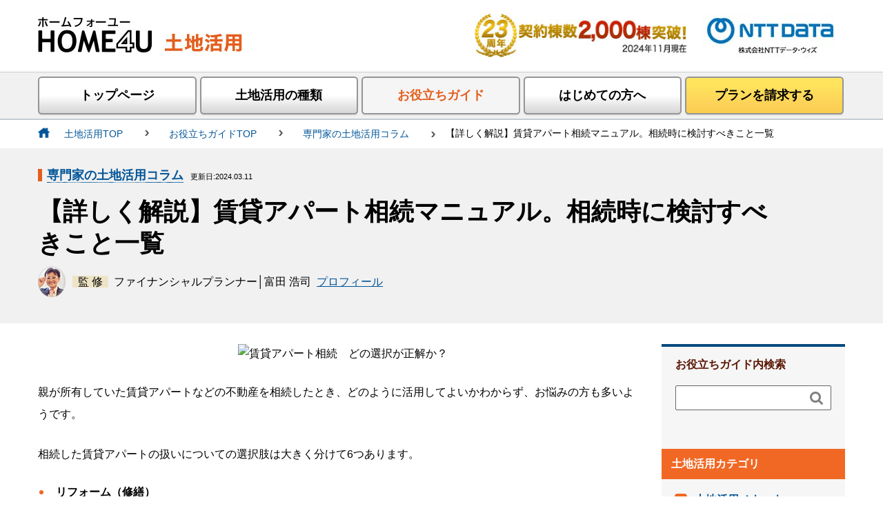

--- FILE ---
content_type: text/html; charset=UTF-8
request_url: https://land.home4u.jp/guide/land-usage-expert-12-842
body_size: 29489
content:
<!DOCTYPE HTML>
<html lang="ja">
<head prefix="og: http://ogp.me/ns# fb: http://ogp.me/ns/fb# article: http://ogp.me/ns/article#">
<meta charset="UTF-8">
<link media="all" href="https://land.home4u.jp/guide/wp-content/cache/autoptimize/css/autoptimize_257292c29082b0f545c7f469ee1b579a.css" rel="stylesheet"><title>【詳しく解説】賃貸アパート相続マニュアル。相続時に検討すべきこと一覧｜土地活用ならHOME4U</title>
<meta name="viewport" content="width=device-width,initial-scale=1.0">
<!--[if lt IE 9]>
<script src="http://html5shiv.googlecode.com/svn/trunk/html5.js"></script>
<![endif]-->


<meta name='robots' content='max-image-preview:large' />
<meta name="keywords" content="相続,賃貸アパート,活用方法" />
<meta name="description" content="「土地・不動産相続・相続税対策　基本ガイド」内の、「賃貸アパート相続時に検討すべきことを一覧にして、マニュアルにした」ページです。賃貸アパートの相続時に何を検討すべきなのか、相続したアパートを売却すべきか、リフォームすべきか等の判断基準も合わせて解説します。" />
<meta name="robots" content="index" />
<meta property="og:title" content="【詳しく解説】賃貸アパート相続マニュアル。相続時に検討すべきこと一覧" />
<meta property="og:type" content="article" />
<meta property="og:description" content="「土地・不動産相続・相続税対策　基本ガイド」内の、「賃貸アパート相続時に検討すべきことを一覧にして、マニュアルにした」ページです。賃貸アパートの相続時に何を検討すべきなのか、相続したアパートを売却すべきか、リフォームすべきか等の判断基準も合わせて解説します。" />
<meta property="og:url" content="https://land.home4u.jp/guide/land-usage-expert-12-842" />
<meta property="og:image" content="https://land.home4u.jp/guide/wp-content/webpc-passthru.php?src=https://land.home4u.jp/guide/wp-content/uploads/2022/04/land-usage-expert-12-842_mv.jpg&amp;nocache=1" />
<meta property="og:locale" content="ja_JP" />
<meta property="og:site_name" content="HOME4U土地活用 お役立ち情報" />
<link href="https://plus.google.com/" rel="publisher" />








<script type='text/javascript' src='https://land.home4u.jp/guide/wp-includes/js/jquery/jquery.min.js?ver=3.6.4' charset='UTF-8' id='jquery-core-js'></script>
<script type='text/javascript' src='https://land.home4u.jp/guide/wp-includes/js/jquery/jquery-migrate.min.js?ver=3.4.0' charset='UTF-8' id='jquery-migrate-js'></script>
<script type='text/javascript' id='related_post_js-js-extra'>
/* <![CDATA[ */
var related_post_ajax = {"related_post_ajaxurl":"https:\/\/land.home4u.jp\/guide\/wp-admin\/admin-ajax.php"};
/* ]]> */
</script>
<script type='text/javascript' src='https://land.home4u.jp/guide/wp-content/plugins/lucyinc-xeory-related-e5a7f89ccecf/js/related-post-scripts.js?ver=6.2.2' charset='UTF-8' id='related_post_js-js'></script>
<link rel="EditURI" type="application/rsd+xml" title="RSD" href="https://land.home4u.jp/guide/xmlrpc.php?rsd" />
<link rel="wlwmanifest" type="application/wlwmanifest+xml" href="https://land.home4u.jp/guide/wp-includes/wlwmanifest.xml" />
<meta name="generator" content="WordPress 6.2.2" />
<link rel="canonical" href="https://land.home4u.jp/guide/land-usage-expert-12-842" />
<link rel='shortlink' href='https://land.home4u.jp/guide/?p=842' />
<link rel="shortcut icon" href="/img/favicon.ico" /><meta name="twitter:card" content="summary">
<meta name="twitter:url" content="https://land.home4u.jp/guide/land-usage-expert-12-842">
<meta name="twitter:title" content="【詳しく解説】賃貸アパート相続マニュアル。相続時に検討すべきこと一覧">
<meta name="twitter:description" content="親が所有していた賃貸アパートなどの不動産を相続したとき、どのように活用してよいかわからず、お悩みの方も多いようです。 相続した賃貸アパートの扱いについ">
<meta name="twitter:image" content="https://land.home4u.jp/guide/wp-content/webpc-passthru.php?src=https://land.home4u.jp/guide/wp-content/uploads/2022/04/land-usage-expert-12-842_mv.jpg&amp;nocache=1">
<meta name="twitter:image:width" content="600">
<meta name="twitter:image:height" content="400">


<!-- ここのタグを外部化してFooterへ@cooboo-->



<!-- Google Tag Manager -->
<script>(function(w,d,s,l,i){w[l]=w[l]||[];w[l].push({'gtm.start':
new Date().getTime(),event:'gtm.js'});var f=d.getElementsByTagName(s)[0],
j=d.createElement(s),dl=l!='dataLayer'?'&l='+l:'';j.async=true;j.src=
'https://www.googletagmanager.com/gtm.js?id='+i+dl;f.parentNode.insertBefore(j,f);
})(window,document,'script','dataLayer','GTM-TB7ML7W');</script>
<!-- End Google Tag Manager -->

<!--{* START 構造化データ：著者 *}-->

<script type="application/ld+json">
{
"@content": "http://schema.org",
"@type": "article",
"author": {
"@type": "Person",
"name": "HOME4U 土地活用お役立ちガイド",
"url": "https://land.home4u.jp/corporate"
},
"reviewedBy": {
"@type": "Person",
"name": "富田浩司",
"url": "https://1af.jp/"
},
"url": "https://land.home4u.jp/guide/land-usage-expert-12-842"
}
</script>

<!--{* end 構造化データ：著者 *}-->

</head>

<body id="top" class="post-template-default single single-post postid-842 single-format-standard  default" itemschope="itemscope" itemtype="http://schema.org/WebPage">

<!-- Google Tag Manager (noscript) -->
<noscript><iframe src="https://www.googletagmanager.com/ns.html?id=GTM-TB7ML7W"
height="0" width="0" style="display:none;visibility:hidden"></iframe></noscript>
<!-- End Google Tag Manager (noscript) -->

<!-- START Yahoo tagmanager -->
<script type="text/javascript">
  (function () {
    var tagjs = document.createElement("script");
    var s = document.getElementsByTagName("script")[0];
    tagjs.async = true;
    tagjs.src = "//s.yjtag.jp/tag.js#site=s6YPzGg&referrer=" + encodeURIComponent(document.location.href) + "";
    s.parentNode.insertBefore(tagjs, s);
  }());
</script>
<noscript>
  <iframe src="//b.yjtag.jp/iframe?c=s6YPzGg" width="1" height="1" frameborder="0" scrolling="no" marginheight="0" marginwidth="0"></iframe>
</noscript>
<!-- END Yahoo tagmanager -->

<!-- #5150 2024.2.27 miya -->
<script src="//d.adlpo.com/150/173/js/smartadlpo.js" type="text/javascript"></script>


<div class="nav3">
<!-- お役立ちガイド ヘッダー -->
<header id="header" class="header_a">
  
  <div class="header1">
    <div class="inner">

      <div id="header_logo"><a class="header_logo-link" href="https://land.home4u.jp"><span class="header_logo-img img"><img loading="lazy" src="/img/common/logo.jpg" alt="HOME4U(ホームフォーユー)土地活用" class="pc" width="456" height="51"><img loading="lazy" src="/img/common/logo_sp.jpg" alt="HOME4U(ホームフォーユー)土地活用" class="sp" width="188" height="55"></span></a></div>
      
      <ul class="header_logos">
        <li class="header_logos-item li1 pc"><img src="/img/common/header_f1.jpg" width="294" height="65" alt="[19周年]利用者数1,000万人[HOME4U年間利用者数2020年5月現在]"></li>
        <li class="header_logos-item li2"><img src="/img/common/logo_nttdata.jpg" width="197" height="64" alt="株式会社NTTデータ・ウィズ"></li>
      </ul>
    </div>
  </div><!-- /.header1 -->
  <div class="header2">
    <nav id="nav">
      <div class="inner">
        <ul class="header_nav header_nav_list">
          <li class="header_nav-item li1"><a class="header_nav-link" href="https://land.home4u.jp"><span class="header_nav-icon">トップページ</span></a></li>
          <li class="header_nav-item li2"><a class="header_nav-link" href="/guide/land-usage-howto-14-1106"><span class="header_nav-icon"><span class="pc">土地</span>活用の<br class="sp">種類</span></a></li>
          <li class="header_nav-item li3"><a class="header_nav-link" href="https://land.home4u.jp/guide"><span class="header_nav-icon">お役立ち<br class="sp">ガイド</span></a></li>
          <li class="header_nav-item li4"><a class="header_nav-link" href="https://land.home4u.jp/first"><span class="header_nav-icon">はじめて<br class="sp">の方へ</span></a></li>
          <li class="header_nav-item li5"><a class="header_nav-link" href="https://land.home4u.jp/input"><span class="header_nav-icon">プラン<span class="pc">を</span><br class="sp">請求<span class="pc">する</span></span></a></li>
        </ul>
      </div>
    </nav>
  </div><!-- /.header2 -->
</header>
<!-- /お役立ちガイド ヘッダー -->


<!-- チャット -->
<!-- //チャット -->


<!-- ▽▽▽▽▽ contents ▽▽▽▽▽ -->

<div id="body-wrap">
    <nav id="pankuzu">
  <div class="inner">
      <ol class="pankuzu_list" itemscope itemtype="https://schema.org/BreadcrumbList"><li class="pankuzu_home" itemprop="itemListElement" itemscope itemtype="https://schema.org/ListItem"><a href="https://land.home4u.jp" itemprop="item"><span itemprop="name">土地活用TOP</span></a><meta itemprop="position" content="1" /></li><li itemprop="itemListElement" itemscope itemtype="https://schema.org/ListItem"><a href="/guide" itemprop="item"><span itemprop="name">お役立ちガイドTOP</span></a><meta itemprop="position" content="2" /></li><li itemprop="itemListElement" itemscope itemtype="https://schema.org/ListItem"><a href="https://land.home4u.jp/guide/category/land-usage-expert" itemprop="item"><span itemprop="name">専門家の土地活用コラム</span></a><meta itemprop="position" content="3"></li><li>【詳しく解説】賃貸アパート相続マニュアル。相続時に検討すべきこと一覧</li></ol>
  </div>
</nav>
  <main id="main" class="nondg-single">

            	  
    <div class="sec">
      <div class="house_bg_sec mb0">
        <div class="inner">
          <div class="box_i1 box_i1_wide">
		<div class="box_timeStamp-wrapper"> 
          <p class="p6"><a href="https://land.home4u.jp/guide/category/land-usage-expert" rel="category tag">専門家の土地活用コラム</a></p>
			<div class="date_edit"><time>              更新日:2024.03.11              </time></div>
		</div>
          <h1 class="p2">【詳しく解説】賃貸アパート相続マニュアル。相続時に検討すべきこと一覧</h1>

<!-- ▼監修者プロフィール上部 -->

<!-- ▲監修者プロフィール上部 -->          
          <dl class="prof_s">
    <dt><img src="/guide/wp-content/uploads/2019/03/tomita_s.png" alt="ファイナンシャルプランナー 富田浩司"></dt>
    <dd><span class="kind">監&nbsp;修</span>ファイナンシャルプランナー│富田&nbsp;浩司<span class="toProf"><a href="#prof">プロフィール</a></span></dd>
    </dl>
          </div>
        </div>
      </div>
    </div>

    <div class="colcol">
      <div class="inner">
        <div class="row-12-3%-n col-ms12">
          <div class="col-9 main_col">
            <section class="sec entry_def">

                                <div class="eyecatch">
                                                        <img width="600" height="400" src="https://land.home4u.jp/guide/wp-content/webpc-passthru.php?src=https://land.home4u.jp/guide/wp-content/uploads/2022/04/land-usage-expert-12-842_mv.jpg&amp;nocache=1" class="attachment-large size-large wp-post-image" alt="賃貸アパート相続　どの選択が正解か？" decoding="async" loading="eager" srcset="https://land.home4u.jp/guide/wp-content/webpc-passthru.php?src=https://land.home4u.jp/guide/wp-content/uploads/2022/04/land-usage-expert-12-842_mv.jpg&amp;nocache=1 600w, https://land.home4u.jp/guide/wp-content/webpc-passthru.php?src=https://land.home4u.jp/guide/wp-content/uploads/2022/04/land-usage-expert-12-842_mv-300x200.jpg&amp;nocache=1 300w, https://land.home4u.jp/guide/wp-content/webpc-passthru.php?src=https://land.home4u.jp/guide/wp-content/uploads/2022/04/land-usage-expert-12-842_mv-304x203.jpg&amp;nocache=1 304w, https://land.home4u.jp/guide/wp-content/webpc-passthru.php?src=https://land.home4u.jp/guide/wp-content/uploads/2022/04/land-usage-expert-12-842_mv-282x188.jpg&amp;nocache=1 282w" sizes="(max-width: 600px) 100vw, 600px" />                                    
                </div>
                      
                <p class="c_p1_first">親が所有していた賃貸アパートなどの不動産を相続したとき、どのように活用してよいかわからず、お悩みの方も多いようです。</p>
<p class="c_p1_first">相続した賃貸アパートの扱いについての選択肢は大きく分けて6つあります。</p>
<ul class="mul bld mb3rem">
<li>リフォーム（修繕）</li>
<li>リノベーション（改修）</li>
<li>大規模修繕</li>
<li>建て替え</li>
<li>そのまま</li>
<li>売却</li>
</ul>
<p class="c_p1_first">相続した賃貸アパートは築年数が経過していることが多く、活用する上で検討したいのが、建物そのもののメンテナンスです。<br />
老朽化したアパートでも状態をしっかり把握して検討すれば、生かす道は見つかります。</p>
<p class="c_p1_first"><span class="c_s c_s_b c_s_b2">活用方法のメリット・デメリットをきちんと理解することで、収益化につながる方法を選択できるようになります。</span></p>
<div class="cta-6922" id="cta-6922-requestForm1">
  <div class="cta-6922__header">
    <div class="cta-6922__header__text-01">
      土地活用できるか不安な方へ
    </div>
    <div class="cta-6922__header__text-02">
      今すぐ相談できる<br class="br-sp">会社があります！
    </div>
    <div class="cta-6922__header__figure">
      <img src="/guide/wp-content/uploads/2025/11/cta-6922-figure_01.png" width="141" height="166" alt="">
    </div>
  </div>
  <div class="cta-6922__catch">
    ＼ 土地の地域を選ぶだけ！ ／
  </div>
  <div class="cta-6922__title">
    相談先かんたん検索
  </div>

  <form id="requestForm1" class="cta__contents">
    <input type="hidden" name="cta_view_count" value="0" >
    <div class="cta-6922__select__box">
      <div class="cta-6922__select__box__prefecture">
        <div class="cta-6922__select__box__select">
          <select name="prefecture_code" class="prefecture_code js-select-1" onchange="onChangePref(this)">
            <option value="0">都道府県を選択してください</option>
            <optgroup label="関東エリア">
              <option value="13">東京都</option>
              <option value="14">神奈川県</option>
              <option value="11">埼玉県</option>
              <option value="12">千葉県</option>
              <option value="10">群馬県</option>
              <option value="9">栃木県</option>
              <option value="8">茨城県</option>
            </optgroup>
            <optgroup label="北海道エリア">
              <option value="1">北海道</option>
            </optgroup>
            <optgroup label="東北エリア">
              <option value="2">青森県</option>
              <option value="3">岩手県</option>
              <option value="4">宮城県</option>
              <option value="5">秋田県</option>
              <option value="6">山形県</option>
              <option value="7">福島県</option>
            </optgroup>
            <optgroup label="甲信越エリア">
              <option value="15">新潟県</option>
              <option value="19">山梨県</option>
              <option value="20">長野県</option>
              </optgroup>
            <optgroup label="北陸エリア">
              <option value="16">富山県</option>
              <option value="17">石川県</option>
              <option value="18">福井県</option>
            </optgroup>
            <optgroup label="東海エリア">
              <option value="23">愛知県</option>
              <option value="22">静岡県</option>
              <option value="21">岐阜県</option>
              <option value="24">三重県</option>
            </optgroup>
            <optgroup label="関西エリア">
              <option value="27">大阪府</option>
              <option value="28">兵庫県</option>
              <option value="25">滋賀県</option>
              <option value="26">京都府</option>
              <option value="29">奈良県</option>
              <option value="30">和歌山県</option>
            </optgroup>
            <optgroup label="中国エリア">
              <option value="33">岡山県</option>
              <option value="34">広島県</option>
              <option value="31">鳥取県</option>
              <option value="32">島根県</option>
              <option value="35">山口県</option>
            </optgroup>
            <optgroup label="四国エリア">
              <option value="37">香川県</option>
              <option value="38">愛媛県</option>
              <option value="39">高知県</option>
              <option value="36">徳島県</option>
            </optgroup>
            <optgroup label="九州・沖縄エリア">
              <option value="40">福岡県</option>
              <option value="41">佐賀県</option>
              <option value="42">長崎県</option>
              <option value="43">熊本県</option>
              <option value="44">大分県</option>
              <option value="45">宮崎県</option>
              <option value="46">鹿児島県</option>
              <option value="47">沖縄県</option>
            </optgroup>
          </select>
        </div>
        <div class="errorTxt" name="prefecture_not_selected_error" style="display:none"><span class="arrow">ご選択ください</span></div>
      </div>
      <div class="cta-6922__select__box__city">
        <div class="cta-6922__select__box__select">
          <select name="city_code" class="city_code js-select-2" onchange="onChangeCity(this)">
          <option value="0" selected="selected">市区町村を選択してください</option>
          </select>
        </div>
        <div class="errorTxt" name="city_not_selected_error" style="display:none;"><span class="arrow">ご選択ください</span></div>
      </div>
    </div>

    <div class="cta-6922__btns" name="button-submit">
      <button class="cta-6922__btn-01 gaclick-companysearch-btn cta-6922__btn-01__start js-submit disabled" type="button" name="button-submit2" onclick="onClickSearch(this)">検索結果を表示する</button>
    </div>

    <div class="cta-6922__loading" name="loading" style="display: none;">
      <img src="/guide/wp-content/uploads/2025/11/cta-6922_loading-01.gif" width="80" height="80" alt="" class="cta-6922__loading__img">
      <span class="cta-6922__loading__txt">検索中</span>
    </div>

    <div id="cta-result-anker-requestForm1"></div>
    <!-- 結果が4件以上 -->
    <div name="cta-cp-result-4" style="display:none;" data-scroll-offset="300">
      <div class="cta-6922__result">
        <div class="cta-6922__result__header" name="cta-cp-result-4-1">
          あなたの土地を<br class="br-sp">有効活用できる会社が<br><span class="cta-6922__result__header__company">10<span class="small">社</span></span>見つかりました
        </div>

        <div class="cta-6922__result__text-01">
          各社に相談しながら<br class="br-sp">活用プランを検討できます
        </div>

        <div class="cta-6922__company-list">
          <div class="cta-6922__company-list__title">
            <span>あなたの土地の主な相談先</span>
          </div>

          <ul class="company-list">
            <li class="company-list__company">
              <div class="company-list__logo">
                <img name="cta_img0">
              </div>
              <div class="company-list__name" name="cta_name0"></div>
            </li>
            <li class="company-list__company">
              <div class="company-list__logo">
                <img name="cta_img1">
              </div>
              <div class="company-list__name" name="cta_name1"></div>
            </li>
            <li class="company-list__company">
              <div class="company-list__logo">
                <img name="cta_img2">
              </div>
              <div class="company-list__name" name="cta_name2"></div>
            </li>
            <li class="company-list__company">
              <div class="company-list__logo">
                <img name="cta_img3">
              </div>
              <div class="company-list__name" name="cta_name3"></div>
            </li>
          </ul>

          <div class="cta-6922__company-list__note">
            ※活用方法の選択などにより実際の企業数は変動いたします。
          </div>
        </div>

        <div class="cta-6922__result__description cta-6922__result__description--01"><!-- 4件以上の時は、class="cta-6922__result__description--01" を出力-->
          <div class="cta-6922__result__balloon">
            <div class="cta-6922__result__balloon__text" name="cta-cp-result-4-2">
              <em class="em">千葉県浦安市</em>は多くの<span class="marker">会社が注目するエリアです！</span><br>
              プラン比較をすることで土地の可能性が広がります！
            </div>
          </div>
          <div class="cta-6922__result__figure">
            <img src="/guide/wp-content/uploads/2025/11/cta-6922-figure_04.png" width="176" height="214" alt="">
          </div>
        </div>

        <div class="cta-6922__text-01">
          ＼ 完全無料 約60秒 ／
        </div>

        <div class="cta-6922__btns">
          <button type="button" class="button-submit cta-6922__btn-01 gaclick-company4over-cta-btn" onclick="onClick_cta_send(this)">プラン比較スタート</button>
          <div name="button-cancel">
            <button type="button" class="button-cancel cta-6922__btn-back js-reset gaclick-company-back-btn" name="button-cancel2" onclick="onClick_cta_refresh(this);">やり直す</button>
            <input type="hidden" name="version" value="1" />
            <input type="hidden" name="area" value="0" />
            <input type="hidden" name="user" value="home4u" />
            <input type="hidden" name="bt" value="2" />
            <a href="#cta-6922-requestForm1"></a>
          </div>
        </div>

      </div>
    </div>
    <!-- //結果が4件以上-->

    <!-- 結果が4件未満-->
    <div name="cta-cp-result-3" style="display:none;">
      <div class="cta-6922__result">
        <div class="cta-6922__result__header" id="cta-cp-result-3-1">
          あなたの土地を<br class="br-sp">有効活用できる会社が<br>見つかりました！
        </div>

        <div class="cta-6922__result__description">
          <div class="cta-6922__result__balloon">
            <div class="cta-6922__result__balloon__title">
              各社に相談しながら<br class="br-sp">活用プランを検討できます
            </div>
            <div class="cta-6922__result__balloon__text">
              アパート経営、戸建賃貸、駐車場、ガレージ、太陽光発電など<span class="marker">様々な活用法から検討することで土地の可能性が広がります！</span>
            </div>
          </div>
          <div class="cta-6922__result__figure">
            <img src="/guide/wp-content/uploads/2025/11/cta-6922-figure_04.png" width="176" height="214" alt="">
          </div>
        </div>
      </div>

      <div class="cta-6922__text-01">
        ＼ 完全無料 約60秒 ／
      </div>

      <div class="cta-6922__btns">
        <button type="button" class="button-submit cta-6922__btn-01 gaclick-company4under-cta-btn" onclick="onClick_cta_send(this)">プラン比較スタート</button>
        <div name="button-cancel">
          <button type="button" class="button-cancel cta-6922__btn-back js-reset gaclick-company-back-btn" name="button-cancel2" onclick="onClick_cta_refresh(this);">やり直す</button>
          <input type="hidden" name="version" value="1" />
          <input type="hidden" name="area" value="0" />
          <input type="hidden" name="user" value="home4u" />
          <input type="hidden" name="bt" value="2" />
          <a href="#cta-6922-requestForm1"></a>
		</div>
      </div>

    </div>
    <!-- //結果が4件未満-->

    <!-- 検索結果該当なし-->
    <div name="cta-cp-result-0" style="display: none;">
      <div class="cta-6922__nodata">
        <div class="cta-6922__nodata__text-01">
          申し訳ございません。<br>該当の地域でご紹介できる会社は<br>見つかりませんでした。
        </div>
        <div class="cta-6922__nodata__figure">
          <img src="/guide/wp-content/uploads/2025/11/cta-6922-figure_03.png" width="173" height="239" alt="">
        </div>

        <div class="cta-6922__btns">
          <button type="button" class="button-submit cta-6922__btn-01 gaclick-companysell-cta-btn" onclick="onClick_cta_send(this,'sell')">売却をご検討の方はこちら</button>
          <button type="button" class="button-submit cta-6922__btn-01 gaclick-companylease-cta-btn" onclick="onClick_cta_send(this,'lease')">賃貸をご検討の方はこちら</button>

          <div name="button-cancel">
            <button type="button" class="button-cancel cta-6922__btn-back js-reset gaclick-company-back-btn" name="button-cancel2" onclick="onClick_cta_refresh(this);">やり直す</button>
            <input type="hidden" name="version" value="1" />
            <input type="hidden" name="area" value="0" />
            <input type="hidden" name="user" value="home4u" />
            <input type="hidden" name="bt" value="2" />
            <a href="#cta-6922-requestForm1"></a>
		 </div>
        </div>
      </div>
    </div>
    <!-- //検索結果該当なし-->
	<a href="#cta-result-anker-requestForm1" class="btn-scrollto-result"></a>
  </form>
</div>
<div id="toc_container" class="toc_white no_bullets"><p class="toc_title">この記事の内容</p><ul class="toc_list"><li><a href="#1">1.相続した賃貸アパート経営を継続するメリット</a></li><li><a href="#2">2.賃貸アパート相続時に検討すべきこと</a></li><li><a href="#3">3.「相続した賃貸アパートの状況」から活用法を判断する方法の解説</a></li><li><a href="#4">4.「様々な検討ポイント」から活用法を判断する方法の解説</a></li><li><a href="#5">5.相続した賃貸アパート経営について相談できるハウスメーカーの選び方</a></li></ul></div>
<h2 class="clm_h2"><span id="1">1.相続した賃貸アパート経営を継続するメリット</span></h2>
<p class="c_p1_first">賃貸アパートを相続し、アパート経営していくことには主に3つのメリットがあります。</p>
<div class="c_box c_box1 mb3rem">
<ul class="mul">
<li>年金の足しとなる収入源となる</li>
<li>節税になる</li>
<li>生命保険代わりになる</li>
</ul>
</div>
<p class="c_p1_first">以下でメリットについて詳しく解説します。</p>
<h3 class="clm_h3">1-1.家料収入が手に入り、年金の足しとなる収入源が得られる</h3>
<p class="c_p1_first"><span class="c_s c_s_b c_s_b2">家賃収入を得られることが大きなメリットです。</span></p>
<p class="c_p1_first">リフォームやリノベーションのためにローンを組んだとしても、ローンと管理費等の経費の合計額よりも大きな賃料収入があれば、手取り（キャッシュフロー）がプラスになります。<br />
不動産所得は不労所得なので、働かなくてもお金が手元に入ってきます。賃貸アパートを相続したら、活用することで大きな利益を得られるでしょう。</p>
<p class="c_p1_first"><span class="c_s c_s_b c_s_b2">これは、定年退職後の貴重な収入源になります。</span></p>
<p class="c_p1_first">年金受給が危ぶまれている現代社会では、リスクヘッジとして有用です。</p>
<h3 class="clm_h3">1-2.節税になる</h3>
<p class="c_p1_first"><span class="c_s c_s_b c_s_b2">アパート経営は、節税対策に有利です。建物には「減価償却費」という経費が認められているからです。</span></p>
<p class="c_p1_first">減価償却費とは、建物の毎年の価値減少分の費用です。<br />
実際には費用を払っていなくても、建物が徐々に価値を減らすので、その分を経費として計上できます。<br />
このことで、計算上の不動産所得がマイナスになれば、給与所得や事業所得と<span class="c_s c_s_b c_s_b2">損益通算して、所得税を低くすることが可能となります。</span></p>
<p class="c_p1_first">また、<span class="c_s c_s_b c_s_b2">土地上にアパートが建っている場合、借地権価格や借家権価格の分を減額できるので土地や建物の評価額が下がり、相続税や贈与税などが安くなるメリット</span>もあります。</p>
<p class="c_p1_first">アパート用地の節税効果については、以下の関連サイトの記事でも詳しく解説していますので、ぜひ参考にしてください。</p>
<div class="blank-box bb-tab bb-article bb-guide"><a class="c_s c_s_a c_s_a1" href="https://land.home4u.jp/guide/land-usage-howto-15-1126" target="_blank" rel="noopener noreferrer">土地の固定資産税はいくら？計算方法と節税のコツを解説</a></div>
<h3 class="clm_h3">1-3.生命保険代わりになる</h3>
<p class="c_p1_first">アパート建築をするときに不動産投資用ローンを利用すると、「<span class="c_s c_s_b c_s_b2">団体信用生命保険</span>」という生命保険に加入することになります。</p>
<p class="c_p1_first">この場合、債務者がローン支払い中に死亡すると、保険会社が全額ローンを負担するので、家族にはアパートを残すことが可能となります。<br />
<span class="c_s c_s_b c_s_b2">ローン返済はなく家賃が入りますから、遺族の生活費のために生命保険に加入する必要はなくなります。</span><br />
また、ローンの負担がなくなるため、修繕に向けた資金調達もしやすくなるのがメリットです。</p>
<p class="c_p1_first">アパート相続の節税対策と手続きについてはこちらで詳しく解説しています。</p>
<div class="blank-box bb-tab bb-article bb-guide"><a class="c_s c_s_a c_s_a1" href="https://land.home4u.jp/guide/apertment-management-16-1292" target="_blank" rel="noopener noreferrer">【基本を解説】アパート相続手続きと支払い税額のシミュレーション本と節税のコツをご紹介</a></div>
<h2 class="clm_h2"><span id="2">2.賃貸アパート相続時に検討すべきこと</span></h2>
<p class="c_p1_first">親から相続したアパートの経営を続けるために、<span class="c_s c_s_b c_s_b2">築年数が経過し、空室が出ている状況の場合はリフォームや建て替えを検討することになります。</span></p>
<p class="c_p1_first">具体的には、以下のような方法です。</p>
<div class="c_box c_box1 mb3rem">
<dl class="c_dl mb0">
<dt class="c_dt mb0">リフォームする</dt>
<dd class="c_dd">
<p style="margin:0 0 1em 0;">（老朽化により建物の傷んだ部分を直します）</p>
</dd>
<dt class="c_dt mb0">リノベーションする</dt>
<dd class="c_dd">
<p style="margin:0 0 1em 0;">（既存の建物を活かしつつ、新築の状態より新しい機能などを加え作り変えます）</p>
</dd>
<dt class="c_dt mb0">大規模修繕をする</dt>
<dd class="c_dd">
<p style="margin:0 0 1em 0;">（屋根や外壁など、建物の経年による劣化を大規模に修繕し、性能を維持します）</p>
</dd>
<dt class="c_dt mb0">今の建物を建て替える</dt>
<dd class="c_dd">
<p style="margin:0 0 1em 0;">老朽化した建物を解体し、あらたに建て直します）</p>
</dd>
<dt class="c_dt mb0">そのままで経営続行</dt>
<dd class="c_dd">
<p style="margin:0 0 1em 0;">（現状のまま手を加えず経営を続ける）</p>
</dd>
<dt class="c_dt mb0">売却</dt>
<dd class="c_dd">
<p>（老朽化した建物を土地ごと売却する）</p>
</dd>
</dl>
</div>
<p class="c_p1_first">以下でそれぞれの方法を解説します。</p>
<h3 class="clm_h3">2-1.リフォーム（修繕）</h3>
<p class="c_p1_first">今のアパートをリフォームする方法です。<br />
リフォームとは、傷んでいる場所を「<span class="c_s c_s_b c_s_b2">修繕</span>」することを意味します。</p>
<p class="c_p1_first">例えば、キッチンやドア、水回りの設備などが古くなっているときに、リフォームして新品に入れ替えたりして、利便性を高めます。<br />
物件が老朽化していると、多くの箇所をリフォームしないと、すぐに賃貸に出せないケースもあります。</p>
<p class="c_p1_first"><span class="c_s c_s_b c_s_b2">リフォームするときには、どこまで手を入れるかの判断が重要となります。</span></p>
<p class="c_p1_first">最低限住める状態にするだけにするのか、より高級なものを入れるのかどうか、快適な住み心地を追求するのか、予算との兼ね合いやそのエリアにおける需給状況に応じて検討しましょう。</p>
<h3 class="clm_h3">2-2.リノベーション（改修）</h3>
<p class="c_p1_first">リノベーションは作り変えるという意味で、新しい機能を追加したりデザインを刷新するなど、住まいをグレードアップし価値を上げることを言います。</p>
<p class="c_p1_first">例えば、「蛍光灯など古い照明を、スポットライトや間接照明を組み合わせたお洒落な照明に刷新する」「間取りを見直して一部畳敷きにする」ことなどがそれに該当します。</p>
<p class="c_p1_first"><span class="c_s c_s_b c_s_b2">リフォームとの違いは、リフォームは「修理、修繕」にとどまるのに対し、リノベーションでは物件の価値を高める「改善」を伴うという点です。</span></p>
<p class="c_p1_first">リノベーションをするときには、リフォーム以上にさまざまなプランが考えられるので、ケースに応じたものを選択する必要性がより高くなります。</p>
<div class="blank-box bb-tab bb-article bb-guide"><a class="c_s c_s_a c_s_a1" href="https://land.home4u.jp/guide/apertment-management-49-8742" target="_blank" rel="noopener noreferrer">アパートのリノベーション判断基準は？リフォーム・建て替えと一緒に比較</a></div>
<h3 class="clm_h3">2-3.大規模修繕</h3>
<p class="c_p1_first">賃貸アパートが老朽化している場合、大規模修繕が必要なときがあります。<br />
大規模修繕とは、性能を維持し老朽化を防止するために計画的に行なわれるもので、<span class="c_s c_s_b c_s_b2">屋根を全面的にふき替えたり、設備器具を大々的に取り替えたりする、大規模な修繕工事のことです。</span></p>
<p class="c_p1_first">リフォームは、ちょっとした雨漏りの修繕や、故障した設備の交換などの個別の対応を意味します。</p>
<p class="c_p1_first">リノベーションは作り変えるということで、新しい機能を追加したり、デザインを刷新したりするなど、住まいをグレードアップし価値を上げることです。</p>
<p class="c_p1_first">これに対し大規模修繕は、賃貸アパート全体を修繕することです。それにより、かかる費用も工事の規模も全く異なってきます。<br />
大規模修繕を検討する築年数の目安として、10年周期で大規模修繕の検討を行うのが一般的です。<br />
<span class="c_s c_s_b c_s_b2">国土交通省が出しているガイドラインでも、「大規模修繕の周期は築12年」とされています。</span></p>
<p class="c_p1_first">参考：国土交通省「<a href="https://www.mlit.go.jp/common/001172737.pdf" target="_blank" rel="noopener noreferrer" class="c_s c_s_a c_s_a1">第3編 長期修繕計画作成ガイドライン・同コメント</a>」88ページ</p>
<div class="blank-box bb-tab bb-article bb-guide"><a class="c_s c_s_a c_s_a1" href="https://land.home4u.jp/guide/apertment-management-34-1935" target="_blank" rel="noopener noreferrer">【詳しく解説】アパート修繕費の目安と費用を抑える3つの方法</a></div>
<h3 class="clm_h3">2-4.建て替え</h3>
<p class="c_p1_first">今ある建物の老朽化が著しいケースでは、建て替えをするのも1つの方法です。</p>
<p class="c_p1_first"><span class="c_s c_s_b c_s_b2">建て替えをすると、自由に設計して新築することができるので、最新の設備を導入したり、流行に合わせた間取りにしたりできます。</span><br />
ただし、建て替えの際には多額の費用がかかるので、ローンを組む必要性が高まります。</p>
<p class="c_p1_first">また、解体費用も発生するので、単に更地上に建物を建築するより費用がかかることが多いです。</p>
<p class="c_p1_first">アパート建て替えについてはこちらで詳しく解説しています。</p>
<div class="blank-box bb-tab bb-article bb-guide"><a class="c_s c_s_a c_s_a1" href="https://land.home4u.jp/guide/apertment-management-2-62" target="_blank" rel="noopener noreferrer">【基本を解説】アパート建て替えのタイミングの見極め方と建て替えのメリット</a></div>
<p class="c_p1_first">建て替えをご検討の方は「<a class="txtLink" href="https://land.home4u.jp/promotion/index_01_02" target="_blank">HOME4U 土地活用</a>」にてまずはプラン請求をして比較検討をすることをおすすめします。</p>
<p class="link-button-orange"><a href="https://land.home4u.jp/input/own" target="_blank" rel="noopener noreferrer">無料のプラン一括請求をしてみる</a></p>
<h3 class="clm_h3">2-5.そのまま（現状で経営続行）</h3>
<p class="c_p1_first">築年数が浅かったり、満室状態が続いており経営が順調だったりする場合は、修繕などはせずに経営を続行します。</p>
<p class="c_p1_first">外壁や共有部分のリフォームは入居状態で修繕を施せることもありますが、居室のリフォームやリノベーション、または建て替えを行う場合は立ち退きの交渉をしなければなりません。経営が順調であればそのままという選択が費用や手間もかからず賢明です。</p>
<h3 class="clm_h3">2-6.売却</h3>
<p class="c_p1_first">多くの賃貸物件を相続した場合、収益性のよくない物件は売却を検討します。また、分割相続のために売却することもあるでしょう。</p>
<p class="c_p1_first"><span class="c_s c_s_b c_s_b2">相続した不動産を売却する場合、相続の申告期限から3年以内であれば「取得費加算の特例」が適用となり、譲渡所得（売却益）にかかる税金の節税につながります。</span></p>
<p class="c_p1_first">売却を検討する際は、耐震性能や周囲の状況などの確認が必要です。<br />
建物自体に魅力がない場合は売るのが難しくなります。<br />
更地として売り出す場合には解体費用がかかることにも注意が必要です。</p>
<h2 class="clm_h2"><span id="3">3.「相続した賃貸アパートの状況」から活用法を判断する方法の解説</span></h2>
<p class="c_p1_first">ここでは、相続した賃貸アパートの活用方法について、「相続したアパートの状況」から、どれを選ぶべきか判断する方法を解説します。<br />
「相続したアパートがこういった状況ならこうしたら良い」といった様に、判断のポイントを具体的な事例で分かり易く紹介し、またそれぞれの活用法のメリット・デメリットも併せて解説します。</p>
<h3 class="clm_h3">3-1.築浅できれいならリフォーム</h3>
<p class="c_p1_first">リフォームが向いているのは、以下のような状況・事例の場合です。</p>
<ul class="mul mb3rem">
<li>物件が比較的きれいなので、小さな修繕で対応できそう</li>
<li>周辺のアパート賃料が高くないので、多額の投資をするとリスクが高い</li>
<li>アパートの外観が、周辺物件と比べて見劣りしない程度までリフォームによって回復できる</li>
</ul>
<dl class="c_dl">
<dt class="c_dt"><span class="s1">メリット</dt>
<dd class="c_dd">
<p class="c_p1_first">リフォームすると、<span class="c_s c_s_b c_s_b2">老朽化した物件でも賃貸に出すことができますし、リフォーム前より高額な家賃を収受できるようになる可能性が高い</span>です。</p>
<p class="c_p1_first">今、活用できていない賃貸アパートでも、リフォームによって賃貸に出せる状態にすることもできます。<br />
また、最低限のリフォームであれば、コストを抑えて賃貸アパート経営を始めることができます。</p>
</dd>
<dt class="c_dt"><span class="s1">デメリット</dt>
<dd class="c_dd">
<p class="c_p1_first">リフォームのデメリットは、<span class="c_s c_s_b c_s_b2">物件に高い付加価値を付けられないこと</span>です。</p>
<p class="c_p1_first">いくら手を入れたとは言え、新築物件とは比べものになりませんし、得られる賃料額も新築物件やリノベーション物件と比べると見劣りするでしょう。</p>
<p class="c_p1_first">また、老朽化が激しい場合には、リフォームだけでは対応できない可能性もあります。</p>
<p class="c_p1_first">老朽化した物件に、小さなリフォームを繰り返して費用だけがかさみ、効果的に賃借人が集まらないケースもあります。<br />
そういった場合、「初めから建て替えや大規模修繕をしておいた方がよかった」ということもあり得るので、当初の見極めが重要となります。</p>
</dd>
</dl>
<h3 class="clm_h3">3-2.建て替えるほどではなければリノベーション</h3>
<p class="c_p1_first">リノベーションが向いているのは、以下のような状況・事例の場合です。</p>
<ul class="mul mb3rem">
<li>物件が老朽化しているが、取り壊すほどではない</li>
<li>設備が古く、流行遅れになっているので全面的に見直したい</li>
<li>凡庸で競争力のない物件をお洒落な物件にして付加価値を付けたい</li>
<li>ローンを組まずに賃貸アパート活用したい、もしくは組むとしても低額にしたい</li>
</ul>
<dt class="c_dt"><span class="s1">メリット</dt>
<dd class="c_dd">
<p class="c_p1_first">リノベーションをすると、<span class="c_s c_s_b c_s_b2">古い物件でも大きく印象を変えることができるので、賃料を高く設定しやすいです。</span></p>
<p class="c_p1_first">たとえば、オートロックのついているマンションと、ついていないマンションでは、同じエリアの物件でも賃料が変わってくるでしょう。<br />
新築ほど費用がかからないので、新築物件よりも賃料を抑えて賃借人を集めることも可能となります。</p>
</dd>
<dt class="c_dt"><span class="s1">デメリット</dt>
<dd class="c_dd">
<p class="c_p1_first"><span class="c_s c_s_b c_s_b2">デメリットは、どこまでリノベーションすべきか判断しにくいことです。</span></p>
<p class="c_p1_first">やり過ぎても失敗しますし、反対に小さすぎるリノベーションではインパクトが小さく、あまり意味がないケースもあります。</p>
</dd>
</dl>
<h3 class="clm_h3">3-3.設備を一新するなら大規模修繕</h3>
<p class="c_p1_first">大規模修繕が向いているのは、以下のような状況・事例の場合です。</p>
<ul class="mul mb3rem">
<li>物件が老朽化していて、全面改装しないと賃貸に出せない</li>
<li>老朽化している物件のイメージを一新したい</li>
<li>周辺の物件が標準でつけている設備のレベルに合わせたい</li>
</ul>
<dt class="c_dt"><span class="s1">メリット</dt>
<dd class="c_dd">
<p class="c_p1_first">大規模修繕をすると、物件の見た目がきれいになりますし、雨漏りやひび割れなどのリスクを避けられます。<br />
<span class="c_s c_s_b c_s_b2">「大規模修繕済」ということで、賃料を高く設定することも可能となり、賃借人も集めやすくなる</span>でしょう。</p>
<p class="c_p1_first">また、構造をそのまま生かせるので、建て替えよりは若干ローコストで、工期短縮も可能です。</p>
</dd>
<dt class="c_dt"><span class="s1">デメリット</dt>
<dd class="c_dd">
<p class="c_p1_first"><span class="c_s c_s_b c_s_b2">デメリットは、費用が高額になることです。</span></p>
<p class="c_p1_first">たとえば屋上防水するなら100万円以上かかることが多いですし、外壁塗装すると500万円以上かかるケースもあります。<br />
その高額な費用によって、数年間のキャッシュフローが一気に消えてしまうことも考えられます。</p>
<p class="c_p1_first">費用対効果を得られないのであれば、大規模修繕すべきではありません。</p>
</dd>
</dl>
<h3 class="clm_h3">3-4.競争力を高めたいなら建て替え</h3>
<p class="c_p1_first">建て替えが向いているのは、以下のような状況・事例の場合です。</p>
<ul class="mul mb3rem">
<li>物件の老朽化が著しい</li>
<li>近隣の賃料相場が高くエリアとして人気も高く、ローンを組んでも元を取れる</li>
<li>近隣のライバル物件のレベルが高く、競争力を高める必要がある</li>
<li>手元資金が十分にあり、ローン利用が少なくて済む</li>
</ul>
<dt class="c_dt"><span class="s1">メリット</dt>
<dd class="c_dd">
<p class="c_p1_first"><span class="c_s c_s_b c_s_b2">建て替えをすると、物件が新築となるので、賃料を高く設定でき、賃借人も集めやすくなります。</span></p>
<p class="c_p1_first">また、流行に応じた設計をして最新の設備を入れられるので、価値の高い物件を建築し、近隣の物件との間での競争力を高めることが可能です。<br />
特に、周辺にライバルが多いエリアでは非常に有効です。</p>
</dd>
<dt class="c_dt"><span class="s1">デメリット</dt>
<dd class="c_dd">
<p class="c_p1_first">建て替えのデメリットは、多額の費用がかかることです。<br />
深く考えずに建て替えをしてしまうと、空き室が埋まる効果が発揮されないのに高額なローン返済が発生し、赤字経営になってしまうリスクもあります。<br />
また、今は良くても将来人口が減少すると、ローン返済が厳しくなる可能性もあります。</p>
<p class="c_p1_first"><span class="c_s c_s_b c_s_b2">アパートローンを利用するときには、こうしたリスクも計算に入れて、しっかりとキャッシュフローのシミュレーションをしておくことが重要</span>です。</p>
</dd>
</dl>
<p><p class="link-button-orange"><a href="https://land.home4u.jp/input?ad=oykg_4t_02" target="_blank" rel="noopener noreferrer" class="ico-note">アパート経営のプランを請求する（無料）</a></p> 　</p>
<h3 class="clm_h3">3-5.順風経営が続いているならそのまま</h3>
<p class="c_p1_first">現状のままが向いているのは、以下のような状況・事例の場合です。</p>
<ul class="mul mb3rem">
<li>築浅でどこも傷んでいない</li>
<li>満室の状態である</li>
<li>現状の状態に付加価値がある</li>
</ul>
<dt class="c_dt"><span class="s1">メリット</dt>
<dd class="c_dd">
<p class="c_p1_first">築浅の場合、ローン負担があるアパート経営であることが一般的ですが、相続したアパートでは多くのケースで団体信用保険に加入しているため、それでローンの返済が完了します。<br />
ローンの負担がなく経営が続けられることは大きなメリットです。<br />
新たに修繕費を積み立てておくことも可能でしょう。</p>
</dd>
<dt class="c_dt"><span class="s1">デメリット</dt>
<dd class="c_dd">
<p class="c_p1_first">デメリットは、ほぼありません。ただし、故人がしっかり管理していて入居者と良好な関係を築いていた場合、信用を一から築きなおす必要があります。</p>
</dd>
</dl>
<h3 class="clm_h3">3-6.管理が難しいなら売却</h3>
<p class="c_p1_first">売却が向いているのは、以下のような状況・事例の場合です。</p>
<ul class="mul mb3rem">
<li>物件の老朽化が著しいが、建て替えも難しい</li>
<li>相続人が経営を承継するのが難しい</li>
<li>分割相続のために売却が必要</li>
</ul>
<dt class="c_dt"><span class="s1">メリット</dt>
<dd class="c_dd">
<p class="c_p1_first">売却で不動産を現金化することで分割相続しやすくなります。タイミングよく高い価格で売却できれば、新たに立地の良い投資用物件を手に入れることも可能でしょう。<br />
不動産は所有しているだけで税金負担があるだけでなく、最低限の経理処理や管理が必要です。<br />
そうした管理がままならない場合は売却で手間をなくすということもメリットになります。</p>
</dd>
<dt class="c_dt"><span class="s1">デメリット</dt>
<dd class="c_dd">
<p class="c_p1_first">アパートの売却では土地も失います。<br />
したがって収益を得る土台をなくすことが売却の最大のデメリットです。<br />
また、売り出してすぐ売却できるとは限りません。耐震基準を満たしていない場合などは相場よりも売却額が低くなることもあります。</p>
</dd>
</dl>
<h2 class="clm_h2"><span id="4">4.「様々な検討ポイント」から活用法を判断する方法の解説</span></h2>
<p class="c_p1_first">相続した後、アパートをどのようにするかを決めるための重要な検討ポイントは以下6つあります。</p>
<div class="c_box c_box1 mb3rem">
<ul class="mul bld">
<li>費用の比較をする</li>
<li>立地を考える</li>
<li>周辺のアパート賃料相場を調査する</li>
<li>周辺のアパート物件のニーズを調査する</li>
<li>老朽化の程度を確認する</li>
<li>相続人が賃貸経営に興味があるか</li>
</ul>
</div>
<p class="c_p1_first">この章でこれらのポイントについて詳しく紹介します。</p>
<h3 class="clm_h3">4-1.それぞれにかかる費用を比較して決める</h3>
<p class="c_p1_first">それぞれの方法をとったときにどのくらいの費用がかかるかを調べ、支払いができるかどうか、また、どのくらいのキャッシュフローを得られるのかシミュレーションします。</p>
<p class="c_p1_first">特に、ローンを新たに組まなければならない活用法の場合には、ローン返済中は収益が減りますし、将来の不確定要素が入ってくるので慎重な検討が必要です。</p>
<p class="c_p1_first">リスクを好まない方は、ローンが不要な方法を選択してください。</p>
<div class="blank-box bb-tab bb-article bb-guide"><a class="c_s c_s_a c_s_a1" href="https://land.home4u.jp/guide/land-usage-expert-19-1164" target="_blank" rel="noopener noreferrer">【基本を解説】アパートを建て替える費用をシミュレーション！限界の築年数や建て替え時期も解説</a></div>
<h3 class="clm_h3">4-2.所有する賃貸アパートの立地を考える</h3>
<p class="c_p1_first">物件の立地も重要です。<br />
都心で便利な場所であれば、費用をかけてお洒落なマンションや高級マンションなどに建て替えても、十分稼働して元を取ることができる可能性が高いです。</p>
<p class="c_p1_first">これに対し、不便な場所や郊外の場合などには、あまり費用をかけすぎると投下資本を回収できなくなる可能性があります。<br />
<span class="c_s c_s_b c_s_b2">立地によって得られる収益が変わってくるので、近隣でどういった需要があるのかしっかり調べることをおすすめします。</span></p>
<h3 class="clm_h3">4-3.周辺のアパート賃料の相場を調査する</h3>
<p class="c_p1_first">物件周辺の賃料相場を調べることも、非常に重要です。<br />
都市部と地方ではまったく賃料相場が異なりますし、同じ市内でもエリアによって賃料に差額があるものです。<br />
最近では、ネットで賃料相場を簡単に見られるサイトもあるので、利用してみてもよいでしょう。</p>
<p class="c_p1_first"><span class="c_s c_s_b c_s_b2">相場をもとに予想される賃料を計算して、利回りやキャッシュフローのシミュレーションをしてみてください。</span></p>
<h3 class="clm_h3">4-4.周辺のアパート物件のニーズを調査する</h3>
<p class="c_p1_first">周辺地域における賃貸アパートの人気の有無や程度も重要な要素です。</p>
<p class="c_p1_first"><span class="c_s c_s_b c_s_b2">既に近隣で多くの空き室が発生しているような状況であれば、アパートを相続しても賃貸経営を続けないほうがよいこともあります。</span><br />
少なくとも、多額のローンを組んでアパートの建て替えなどするようなことは避けるべきです。</p>
<p class="c_p1_first"><span class="c_s c_s_b c_s_b2">一方で、賃貸アパート需要が高く、入居者には困らないようであれば、お金をかけても回収しやすいですし、将来の資産価値が上がる可能性もあります。</span></p>
<p class="c_p1_first">また、今は人気があるけれども、将来人口減少が予想される場合などには、長期間のローンを組むのは避けて手元にあるお金でできる範囲の投資をするのがよいでしょう。</p>
<h3 class="clm_h3">4-5.アパートの老朽化の程度を確認する</h3>
<p class="c_p1_first">建物の老朽化の程度も重要な判断要素です。</p>
<p class="c_p1_first">新しい状態であれば、ほとんど手を入れずにそのまま貸すことも可能ですし、少しのリフォームなら費用もあまりかかりません。</p>
<p class="c_p1_first">反対に、古くなってしまっている場合、リノベーションして価値を高めることも考えるべきです。また、老朽化が著しく、そのまま賃貸することが難しそうなら、建て替えも検討すべきです。</p>
<h3 class="clm_h3">4-6.相続人が賃貸経営に興味があるか</h3>
<p class="c_p1_first">何人かいる相続人の中に賃貸経営に興味がある人がいるかどうかも活用方法を決めるポイントになります。</p>
<p class="c_p1_first">賃貸アパート経営は、不動産投資の一種です。投資ともなればそれなりのマインドをもたずして漫然と続けると、損益を出すような事態に陥りかねません。</p>
<p class="c_p1_first">もし、賃貸経営に興味がある相続人が一人もいないならば売却を検討します。<br />
<span class="c_s c_s_b c_s_b2">売却すると、管理は不要になり、固定資産税も発生しなくなります。反面、資産を失うことになり、将来得られるはずだったさまざまな利益を得られなくなります。</span></p>
<p class="c_p1_first">相続人にアパート経営に関心を持っている人がいるなら、そういった人に生前贈与するのも1つの解決方法となります。</p>
<div class="c_box c_box2 mb3rem">
<h4 class="various">コラム ～建て替え時の賃借人への対応について～</h4>
<p class="c_p1_first">老朽化した賃貸アパートの建て替えや、改修工事等を行う際、賃借人に退居してもらわなければならない場合があります。<br />
しかし、賃借人にとっては住み慣れた家を明け渡さなければならないことに不満を持つ方もいます。</p>
<p class="c_p1_first"><span class="c_s c_s_b c_s_b3">賃貸借契約においては『賃借人の権利が強く、正当な理由がない限り、賃貸人からの立ち退き要請に応じなくてよいこと』になっています。</span></p>
<p class="c_p1_first">しかし老朽化が激しい建物の建て替えは、新しい賃借人を付けるなど経営上のためだけでなく、地震や火災などによる倒壊を防ぐためにも避けられません。<br />
そのような場合の建て替えは正当な理由に該当し、立ち退きを要請することができます。</p>
<p class="c_p1_first">※立ち退きを要請するためには、賃借人に対し6か月以上前に申し入れ、了承してもらう必要があります。</p>
<p class="c_p1_first">ただし、賃借人は住まいを失うことになるのでスムーズに退居いただくために、<span class="c_s c_s_b c_s_b3">仮住まいを用意するほか、5～6か月分の家賃に相当する立退料を支払う必要があります。</span></p>
</div>
<h2 class="clm_h2"><span id="5">5.相続した賃貸アパート経営について相談できるハウスメーカーの選び方</span></h2>
<p class="c_p1_first">賃貸アパートの活用方法はさまざまですので、費用対効果も考えながら、ケースに応じて最適な方法を検討する必要があります。</p>
<p class="c_p1_first"><span class="c_s c_s_b c_s_b2">近隣の賃料の相場、エリアの人気度、リスクの程度、目標にしたいキャッシュフロー、物件の老朽化の程度などにより、賢く判断することが重要です。</span><br />
しかし、相続から間髪を入れずに活用方法を判断することは、難しいことです。<br />
特に市場調査の分析などは、ハウスメーカーや土地活用会社などのプロに委ねたほうが成功の近道となります。</p>
<p class="c_p1_first">相続した賃貸アパートをどうすべきか、遺された老朽化したアパートをどうすべきかを安心して相談できる企業を選ぶには以下のポイントを重視するのがおすすめです。</p>
<ul class="mul mb3rem bld">
<li>大手でさまざまな対応の実績が豊富</li>
</ul>
<p class="c_p1_first">こうした実績豊富な企業が集結しているのが「<a class="txtLink" href="https://land.home4u.jp/promotion/index_03_01" target="_blank">HOME4U 土地活用</a>」です。全国展開の大手企業や地域密着型の実績ある企業などから最大で10社を選択して一括プラン請求できます。<br />
最良のパートナーとの出会いを通して、ぜひ相続した財産の有効活用を目指してください。</p>
<div class="cta-6922" id="cta-6922-requestForm2">
  <div class="cta-6922__header">
    <div class="cta-6922__header__text-01">
      土地活用できるか不安な方へ
    </div>
    <div class="cta-6922__header__text-02">
      今すぐ相談できる<br class="br-sp">会社があります！
    </div>
    <div class="cta-6922__header__figure">
      <img src="/guide/wp-content/uploads/2025/11/cta-6922-figure_01.png" width="141" height="166" alt="">
    </div>
  </div>
  <div class="cta-6922__catch">
    ＼ 土地の地域を選ぶだけ！ ／
  </div>
  <div class="cta-6922__title">
    相談先かんたん検索
  </div>

  <form id="requestForm2" class="cta__contents">
    <input type="hidden" name="cta_view_count" value="0" >
    <div class="cta-6922__select__box">
      <div class="cta-6922__select__box__prefecture">
        <div class="cta-6922__select__box__select">
          <select name="prefecture_code" class="prefecture_code js-select-1" onchange="onChangePref(this)">
            <option value="0">都道府県を選択してください</option>
            <optgroup label="関東エリア">
              <option value="13">東京都</option>
              <option value="14">神奈川県</option>
              <option value="11">埼玉県</option>
              <option value="12">千葉県</option>
              <option value="10">群馬県</option>
              <option value="9">栃木県</option>
              <option value="8">茨城県</option>
            </optgroup>
            <optgroup label="北海道エリア">
              <option value="1">北海道</option>
            </optgroup>
            <optgroup label="東北エリア">
              <option value="2">青森県</option>
              <option value="3">岩手県</option>
              <option value="4">宮城県</option>
              <option value="5">秋田県</option>
              <option value="6">山形県</option>
              <option value="7">福島県</option>
            </optgroup>
            <optgroup label="甲信越エリア">
              <option value="15">新潟県</option>
              <option value="19">山梨県</option>
              <option value="20">長野県</option>
              </optgroup>
            <optgroup label="北陸エリア">
              <option value="16">富山県</option>
              <option value="17">石川県</option>
              <option value="18">福井県</option>
            </optgroup>
            <optgroup label="東海エリア">
              <option value="23">愛知県</option>
              <option value="22">静岡県</option>
              <option value="21">岐阜県</option>
              <option value="24">三重県</option>
            </optgroup>
            <optgroup label="関西エリア">
              <option value="27">大阪府</option>
              <option value="28">兵庫県</option>
              <option value="25">滋賀県</option>
              <option value="26">京都府</option>
              <option value="29">奈良県</option>
              <option value="30">和歌山県</option>
            </optgroup>
            <optgroup label="中国エリア">
              <option value="33">岡山県</option>
              <option value="34">広島県</option>
              <option value="31">鳥取県</option>
              <option value="32">島根県</option>
              <option value="35">山口県</option>
            </optgroup>
            <optgroup label="四国エリア">
              <option value="37">香川県</option>
              <option value="38">愛媛県</option>
              <option value="39">高知県</option>
              <option value="36">徳島県</option>
            </optgroup>
            <optgroup label="九州・沖縄エリア">
              <option value="40">福岡県</option>
              <option value="41">佐賀県</option>
              <option value="42">長崎県</option>
              <option value="43">熊本県</option>
              <option value="44">大分県</option>
              <option value="45">宮崎県</option>
              <option value="46">鹿児島県</option>
              <option value="47">沖縄県</option>
            </optgroup>
          </select>
        </div>
        <div class="errorTxt" name="prefecture_not_selected_error" style="display:none"><span class="arrow">ご選択ください</span></div>
      </div>
      <div class="cta-6922__select__box__city">
        <div class="cta-6922__select__box__select">
          <select name="city_code" class="city_code js-select-2" onchange="onChangeCity(this)">
          <option value="0" selected="selected">市区町村を選択してください</option>
          </select>
        </div>
        <div class="errorTxt" name="city_not_selected_error" style="display:none;"><span class="arrow">ご選択ください</span></div>
      </div>
    </div>

    <div class="cta-6922__btns" name="button-submit">
      <button class="cta-6922__btn-01 gaclick-companysearch-btn cta-6922__btn-01__start js-submit disabled" type="button" name="button-submit2" onclick="onClickSearch(this)">検索結果を表示する</button>
    </div>

    <div class="cta-6922__loading" name="loading" style="display: none;">
      <img src="/guide/wp-content/uploads/2025/11/cta-6922_loading-01.gif" width="80" height="80" alt="" class="cta-6922__loading__img">
      <span class="cta-6922__loading__txt">検索中</span>
    </div>

    <div id="cta-result-anker-requestForm2"></div>
    <!-- 結果が4件以上 -->
    <div name="cta-cp-result-4" style="display:none;" data-scroll-offset="300">
      <div class="cta-6922__result">
        <div class="cta-6922__result__header" name="cta-cp-result-4-1">
          あなたの土地を<br class="br-sp">有効活用できる会社が<br><span class="cta-6922__result__header__company">10<span class="small">社</span></span>見つかりました
        </div>

        <div class="cta-6922__result__text-01">
          各社に相談しながら<br class="br-sp">活用プランを検討できます
        </div>

        <div class="cta-6922__company-list">
          <div class="cta-6922__company-list__title">
            <span>あなたの土地の主な相談先</span>
          </div>

          <ul class="company-list">
            <li class="company-list__company">
              <div class="company-list__logo">
                <img name="cta_img0">
              </div>
              <div class="company-list__name" name="cta_name0"></div>
            </li>
            <li class="company-list__company">
              <div class="company-list__logo">
                <img name="cta_img1">
              </div>
              <div class="company-list__name" name="cta_name1"></div>
            </li>
            <li class="company-list__company">
              <div class="company-list__logo">
                <img name="cta_img2">
              </div>
              <div class="company-list__name" name="cta_name2"></div>
            </li>
            <li class="company-list__company">
              <div class="company-list__logo">
                <img name="cta_img3">
              </div>
              <div class="company-list__name" name="cta_name3"></div>
            </li>
          </ul>

          <div class="cta-6922__company-list__note">
            ※活用方法の選択などにより実際の企業数は変動いたします。
          </div>
        </div>

        <div class="cta-6922__result__description cta-6922__result__description--01"><!-- 4件以上の時は、class="cta-6922__result__description--01" を出力-->
          <div class="cta-6922__result__balloon">
            <div class="cta-6922__result__balloon__text" name="cta-cp-result-4-2">
              <em class="em">千葉県浦安市</em>は多くの<span class="marker">会社が注目するエリアです！</span><br>
              プラン比較をすることで土地の可能性が広がります！
            </div>
          </div>
          <div class="cta-6922__result__figure">
            <img src="/guide/wp-content/uploads/2025/11/cta-6922-figure_04.png" width="176" height="214" alt="">
          </div>
        </div>

        <div class="cta-6922__text-01">
          ＼ 完全無料 約60秒 ／
        </div>

        <div class="cta-6922__btns">
          <button type="button" class="button-submit cta-6922__btn-01 gaclick-company4over-cta-btn" onclick="onClick_cta_send(this)">プラン比較スタート</button>
          <div name="button-cancel">
            <button type="button" class="button-cancel cta-6922__btn-back js-reset gaclick-company-back-btn" name="button-cancel2" onclick="onClick_cta_refresh(this);">やり直す</button>
            <input type="hidden" name="version" value="1" />
            <input type="hidden" name="area" value="0" />
            <input type="hidden" name="user" value="home4u" />
            <input type="hidden" name="bt" value="2" />
            <a href="#cta-6922-requestForm2"></a>
          </div>
        </div>

      </div>
    </div>
    <!-- //結果が4件以上-->

    <!-- 結果が4件未満-->
    <div name="cta-cp-result-3" style="display:none;">
      <div class="cta-6922__result">
        <div class="cta-6922__result__header" id="cta-cp-result-3-1">
          あなたの土地を<br class="br-sp">有効活用できる会社が<br>見つかりました！
        </div>

        <div class="cta-6922__result__description">
          <div class="cta-6922__result__balloon">
            <div class="cta-6922__result__balloon__title">
              各社に相談しながら<br class="br-sp">活用プランを検討できます
            </div>
            <div class="cta-6922__result__balloon__text">
              アパート経営、戸建賃貸、駐車場、ガレージ、太陽光発電など<span class="marker">様々な活用法から検討することで土地の可能性が広がります！</span>
            </div>
          </div>
          <div class="cta-6922__result__figure">
            <img src="/guide/wp-content/uploads/2025/11/cta-6922-figure_04.png" width="176" height="214" alt="">
          </div>
        </div>
      </div>

      <div class="cta-6922__text-01">
        ＼ 完全無料 約60秒 ／
      </div>

      <div class="cta-6922__btns">
        <button type="button" class="button-submit cta-6922__btn-01 gaclick-company4under-cta-btn" onclick="onClick_cta_send(this)">プラン比較スタート</button>
        <div name="button-cancel">
          <button type="button" class="button-cancel cta-6922__btn-back js-reset gaclick-company-back-btn" name="button-cancel2" onclick="onClick_cta_refresh(this);">やり直す</button>
          <input type="hidden" name="version" value="1" />
          <input type="hidden" name="area" value="0" />
          <input type="hidden" name="user" value="home4u" />
          <input type="hidden" name="bt" value="2" />
          <a href="#cta-6922-requestForm2"></a>
		</div>
      </div>

    </div>
    <!-- //結果が4件未満-->

    <!-- 検索結果該当なし-->
    <div name="cta-cp-result-0" style="display: none;">
      <div class="cta-6922__nodata">
        <div class="cta-6922__nodata__text-01">
          申し訳ございません。<br>該当の地域でご紹介できる会社は<br>見つかりませんでした。
        </div>
        <div class="cta-6922__nodata__figure">
          <img src="/guide/wp-content/uploads/2025/11/cta-6922-figure_03.png" width="173" height="239" alt="">
        </div>

        <div class="cta-6922__btns">
          <button type="button" class="button-submit cta-6922__btn-01 gaclick-companysell-cta-btn" onclick="onClick_cta_send(this,'sell')">売却をご検討の方はこちら</button>
          <button type="button" class="button-submit cta-6922__btn-01 gaclick-companylease-cta-btn" onclick="onClick_cta_send(this,'lease')">賃貸をご検討の方はこちら</button>

          <div name="button-cancel">
            <button type="button" class="button-cancel cta-6922__btn-back js-reset gaclick-company-back-btn" name="button-cancel2" onclick="onClick_cta_refresh(this);">やり直す</button>
            <input type="hidden" name="version" value="1" />
            <input type="hidden" name="area" value="0" />
            <input type="hidden" name="user" value="home4u" />
            <input type="hidden" name="bt" value="2" />
            <a href="#cta-6922-requestForm2"></a>
		 </div>
        </div>
      </div>
    </div>
    <!-- //検索結果該当なし-->
	<a href="#cta-result-anker-requestForm2" class="btn-scrollto-result"></a>
  </form>
</div>
<div class="kijisoumatome">
<div class="title kijisoumatome-h2">この記事のポイント まとめ</div>
<div class="kijisoumatome-h3">賃貸アパートを相続したら、まずは何をすべき？</div>
<div class="sentence">
<p class="c_p1_first">相続財産に賃貸用不動産があったら、まずすべきことは賃貸アパートをどうすべきかの検討です。</p>
<ul class="mul mb2rem">
<li>リフォーム</li>
<li>リノベーション</li>
<li>大規模修繕</li>
<li>建て替え</li>
<li>そのまま経営</li>
<li>売却</li>
</ul>
<p class="c_p1_first">といった選択肢があります。詳細は「<a class="txtLink" href="#2">賃貸アパート相続時に検討すべきこと</a>」をご一読ください。</p>
</div>
<div class="kijisoumatome-h3">相続した賃貸アパートの経営を継続するメリットは？</div>
<div class="sentence">
<p class="c_p1_first">賃貸アパート経営を引き継ぐメリットは3つあります。</p>
<ul class="mul mb2rem">
<li>家賃収入が手に入り、年金の足しとなる収入源が得られる</li>
<li>節税になる</li>
<li>生命保険代わりになる</li>
</ul>
<p class="c_p1_first">それぞれのメリットとどのような効果をもたらすかについては「<a class="txtLink" href="#1">相続した賃貸アパート経営を継続するメリット</a>」で確認できます。</p>
</div>
<div class="kijisoumatome-h3">相続した賃貸アパートの活用方法を決めるには？</div>
<div class="sentence">
<p class="c_p1_first">賃貸アパートの活用方法を決めるには6つのポイントで検討します。</p>
<ul class="mul mb2rem">
<li>費用の比較をする</li>
<li>立地を考える</li>
<li>周辺のアパート賃料相場を調査する</li>
<li>周辺のアパート物件のニーズを調査する</li>
<li>老朽化の程度を確認する</li>
<li>相続人が賃貸経営に興味があるか</li>
</ul>
<p class="c_p1_first">活用方法の決め方が分かる詳細は「<a class="txtLink" href="#4">「様々な検討ポイント」から活用法を判断する方法の解説</a>」をご確認ください。</p>
</div>
</div>
<p><script type="application/ld+json">
{
"@context": "https://schema.org",
"@type": "FAQPage",
"mainEntity":[{
"@type": "Question",
"name":"賃貸アパートを相続したら、まずは何をすべき？",
"acceptedAnswer": {
"@type": "Answer",
"text": "</p>
<p>相続財産に賃貸用不動産があったら、まずすべきことは賃貸アパートをどうすべきかの検討です。</p>
<ul>
<li>リフォーム</li>
<li>リノベーション</li>
<li>大規模修繕</li>
<li>建て替え</li>
<li>そのまま経営</li>
<li>売却</li>
</ul>
<p>といった選択肢があります。詳細は「<a href='https://land.home4u.jp/guide/land-usage-expert-12-842#2'>賃貸アパート相続時に検討すべきこと</a>」をご一読ください。</p>
<p>"
}
},{
"@type": "Question",
"name":"相続した賃貸アパートの経営を継続するメリットは？",
"acceptedAnswer": {
"@type": "Answer",
"text": "</p>
<p>賃貸アパート経営を引き継ぐメリットは3つあります。</p>
<ul>
<li>家賃収入が手に入り、年金の足しとなる収入源が得られる</li>
<li>節税になる</li>
<li>生命保険代わりになる</li>
</ul>
<p>それぞれのメリットとどのような効果をもたらすかについては「<a href='https://land.home4u.jp/guide/land-usage-expert-12-842#1'>相続した賃貸アパート経営を継続するメリット</a>」で確認できます。</p>
<p>"
}
},{
"@type": "Question",
"name":"相続した賃貸アパートの活用方法を決めるには？",
"acceptedAnswer": {
"@type": "Answer",
"text": "</p>
<p>賃貸アパートの活用方法を決めるには6つのポイントで検討します。</p>
<ul>
<li>費用の比較をする</li>
<li>立地を考える</li>
<li>周辺のアパート賃料相場を調査する</li>
<li>周辺のアパート物件のニーズを調査する</li>
<li>老朽化の程度を確認する</li>
<li>相続人が賃貸経営に興味があるか</li>
</ul>
<p>活用方法の決め方が分かる詳細は「<a href='https://land.home4u.jp/guide/land-usage-expert-12-842#4'>「様々な検討ポイント」から活用法を判断する方法の解説</a>」をご確認ください。</p>
<p>"
}
}]
}
</script></p>


                <div class="profBox">
    <a name="prof"></a><h2><span>この記事を監修│専門家プロフィール</span></h2>
    <ul>
    <li><img src="/guide/wp-content/uploads/2019/03/tomita_m.jpg" alt="ファイナンシャルプランナー 富田浩司"></li>
    <li><dl><dt>富田&nbsp;浩司</dt><dd>ファイナンシャルプランナー<br>富田FP事務所&nbsp;代表</dd></dl></li>
    </ul>
    <p>ゴールドマンサックス証券などの勤務を経て2007年に富田FP事務所を設立。主に、子育て世帯のマネープランをテーマに、講演、執筆活動などを行い、金融リテラシー向上に努める一方、FP相談では本音で話し、本気でサポートするFPとして、多数の顧客から支持を得ている。</p>
    </div>      
                <!-- CTA BLOCK -->
<div class="post-cta">
<h2 class="cta-post-title">土地活用の相談先を探すなら<span class="c_s c_s_a3">一度の入力で</span>複数の大手企業へ<span class="c_s c_s_a3">一括プラン請求!</span></h2>
<div class="post-cta-inner">
  <div class="cta-post-content clearfix">
  
    
    <div class="post-cta-cont">
    <div class="post-cta-img"><img src="" width="" height=""></div>
      <div class="c_fig1 c_fig1--imgR mb4rem">
<div class="img mgnL1em"><img decoding="async" src="/img/common/img_guide_cta01.jpg" alt="大手企業が無料であなたの土地の収益最大化プランを提案します！"></div>
<p class="c_p1">土地活用の相談先は「建築会社」「ハウスメーカー」「専門業者」など色々あって、どこに相談したら良いか、迷うものです。<br />それに、あなたの土地にはどんな活用法が向いているのかも、自分ではなかなかわからないですよね。わからないからといって、もしも一社にしか相談しなかったら…</p>
<ul class="c_ul">
<li><span class="c_s c_s_b c_s_b1">他社ではもっと高収益なプランがあるかもしれないのに、見落としてしまう</span>かもしれません</li>
<li><span class="c_s c_s_b c_s_b1">その土地に適していないプランで活用を始めてしまうリスク</span>があり、後になって失敗してしまう可能性があります</li>
</ul>
<p class="c_p1"><span class="c_s c_s_b c_s_b3">つまり失敗しないためには、できるだけ多くの相談先を見つけ、たくさんのプランを比較してから決めることがとても重要です！</span></p>
<p class="c_p1">「HOME4U土地活用」なら、土地活用したいエリアなど簡単な項目を入力するだけで、複数の大手企業へまとめてプラン請求ができるので、各社の提案を比べながら、収益を最大化するためのプランを見つけることができます。</p>
<p class="c_p1">しかも「HOME4U土地活用」は
</p>
<ul class="c_ul">
<li><span class="c_s c_s_a3">信頼できる業界大手企業が勢ぞろい！</span>この顔ぶれはHOME4Uならではのラインアップ！</li>
<li><span class="c_s c_s_a3">NTTデータグループの「NTTデータ・ウィズ」が運営。</span>19年の実績があるので、安心してご利用頂けます</li>
</ul>
<p class="c_p1">ぜひコチラから大手企業に一括相談して、成功への足掛かりをつかんでください！</p>
</div>
<p class="c_lead1 mgnB30">カンタン60秒入力&nbsp;土地の情報を入力するだけ！</p>
<p><!--


<ul class="teikei_logo_list_cta no_hover_list">


<li><img decoding="async" src="/img/company_logo/01_logo_avent.gif" alt="株式会社アヴェントハウス" loading="lazy"></li>




<li><img decoding="async" src="/img/company_logo/02_logo_cel_corporetion.gif" alt="株式会社セレ コーポレーション" loading="lazy"></li>




<li><img decoding="async" src="/img/company_logo/03_logo_clast.gif" alt="株式会社クラスト" loading="lazy"></li>




<li><img decoding="async" src="/img/company_logo/04_logo_kentaku.gif" alt="大東建託株式会社" loading="lazy"></li>




<li><img decoding="async" src="/img/company_logo/05_logo_mdi.gif" alt="株式会社MDI" loading="lazy"></li>




<li><img decoding="async" src="/img/company_logo/06_logo_misawahome.gif" alt="ミサワホーム株式会社" loading="lazy"></li>




<li><img decoding="async" src="/img/company_logo/07_logo_mitsuihome.gif" alt="三井ホーム株式会社" loading="lazy"></li>




<li><img decoding="async" src="/img/company_logo/08_logo_nihonhouse.gif" alt="株式会社日本ハウスホールディングス" loading="lazy"></li>




<li><img decoding="async" src="/img/company_logo/09_logo_nihonparking.gif" alt="日本パーキング株式会社" loading="lazy"></li>




<li><img decoding="async" src="/img/company_logo/10_logo_panahome.gif" alt="パナホーム株式会社" loading="lazy"></li>




<li><img decoding="async" src="/img/company_logo/11_logo_seiwa.gif" alt="生和コーポレーション株式会社" loading="lazy"></li>




<li><img decoding="async" src="/img/company_logo/12_logo_sekisui_chemical.gif" alt="積水化学工業株式会社" loading="lazy"></li>




<li><img decoding="async" src="/img/company_logo/13_logo_sekisuihouse.gif" alt="積水ハウス株式会社" loading="lazy"></li>




<li><img decoding="async" src="/img/company_logo/14_logo_sumitomo-rd.gif" alt="住友不動産株式会社" loading="lazy"></li>




<li><img decoding="async" src="/img/company_logo/15_logo_sumitomoringyo.gif" alt="住友林業株式会社" loading="lazy"></li>




<li><img decoding="async" src="/img/company_logo/16_logo_taisei_ulec.gif" alt="大成ユーレック株式会社" loading="lazy"></li>




<li><img decoding="async" src="/img/company_logo/17_logo_tobu-pro.gif" alt="東武プロパティーズ株式会社" loading="lazy"></li>




<li><img decoding="async" src="/img/company_logo/18_logo_tokyo_tatemono.gif" alt="東京建物株式会社" loading="lazy"></li>




<li><img decoding="async" src="/img/company_logo/19_logo_toyotahometokyo.gif" alt="トヨタホーム東京株式会社" loading="lazy"></li>




<li><img decoding="async" src="/img/company_logo/20_logo_eiko-rent03.gif" alt="株式会社エイコーレンタサービス" loading="lazy"></li>




<li><img decoding="async" src="/img/company_logo/21_logo_uniho.gif" alt="株式会社ユニホー" loading="lazy"></li>


</ul>

--></p>
<div class="ac">
<a href="https://land.home4u.jp/input" class="btnCta ib ">無料で土地活用の相談をしてみる</a>
</div>

      
    </div>
  
  </div>
</div>
</div>
<!-- END OF CTA BLOCK -->
            </section>

            <section class="sec">
  <!-- ▼監修者プロフィール -->
                 <div class="post-footer-related"><h4>関連記事</h4><div class="row row20"><div class="gr3"><a href="https://land.home4u.jp/guide/land-usage-expert-51-18958" ><div class="inner"><div class="related"><img width="150" height="150" src="https://land.home4u.jp/guide/wp-content/webpc-passthru.php?src=https://land.home4u.jp/guide/wp-content/uploads/2024/12/realestateownership-method-150x150.png&amp;nocache=1" class="attachment-recommend_thumb wp-post-image wp-post-image" alt="" decoding="async" loading="lazy" /><div class="cat">専門家の土地活用コラム</div></div><span class="title">地主大家さんのための法人活用術～３つの方式編「不動産所有方式」前編～</span></div></a></div><div class="gr3"><a href="https://land.home4u.jp/guide/land-usage-expert-50-18954" ><div class="inner"><div class="related"><img width="150" height="150" src="https://land.home4u.jp/guide/wp-content/webpc-passthru.php?src=https://land.home4u.jp/guide/wp-content/uploads/2024/12/elderlytroubles-150x150.png&amp;nocache=1" class="attachment-recommend_thumb wp-post-image wp-post-image" alt="" decoding="async" loading="lazy" /><div class="cat">専門家の土地活用コラム</div></div><span class="title">【太田垣章子の賃貸トラブル110番】＃6　家賃滞納に気づいた時には…。83歳の元タクシー運転手</span></div></a></div><div class="gr3"><a href="https://land.home4u.jp/guide/land-usage-expert-48-18739" ><div class="inner"><div class="related"><img width="150" height="150" src="https://land.home4u.jp/guide/wp-content/webpc-passthru.php?src=https://land.home4u.jp/guide/wp-content/uploads/2024/11/ooya-eye10-150x150.png&amp;nocache=1" class="attachment-recommend_thumb wp-post-image wp-post-image" alt="" decoding="async" loading="lazy" /><div class="cat">専門家の土地活用コラム</div></div><span class="title">３代目大家が教える自主管理の極意　築古物件のお金をかけない空室対策</span></div></a></div><div class="gr3"><a href="https://land.home4u.jp/guide/land-usage-expert-49-18743" ><div class="inner"><div class="related"><img width="150" height="150" src="https://land.home4u.jp/guide/wp-content/webpc-passthru.php?src=https://land.home4u.jp/guide/wp-content/uploads/2024/11/ooya-zeirishi-eye10-150x150.png&amp;nocache=1" class="attachment-recommend_thumb wp-post-image wp-post-image" alt="" decoding="async" loading="lazy" /><div class="cat">専門家の土地活用コラム</div></div><span class="title">かわいい子には苦労をさせろ！事業承継のための法人化</span></div></a></div></div></div>            </section>

          </div><!-- / .col-9 main_col -->

          <div class="col-3 side_col">
<div id="text-7" class="widget_text side-widget">

<div id="text-7" class="widget_text side-widget">

<div class="side-widget-inner">
<div class="textwidget">
<figure class="side_box">
<figcaption class="side_box_inner">
<p class="p1">お役立ちガイド内検索</p>
<form role="search" method="get" id="searchform" action="https://land.home4u.jp/guide/">
  <div>
  <input type="text" value="" name="s" id="s">
  <button type="submit" id="searchsubmit"></button>
  </div>
</form>
</figcaption>
</figure>
</div>
</div>
</div>

<nav class="side_nav">
<h2 class="h2i">土地活用カテゴリ</h2>
<ul class="side_nav_list2">
<li><a href="https://land.home4u.jp/guide/category/land-usage-howto"><span>土地活用ノウハウ</span></a></li>
<li><a href="https://land.home4u.jp/guide/category/land-usage-expert"><span>専門家の土地活用コラム</span></a></li>
<li><a href="https://land.home4u.jp/guide/category/apertment-management"><span>アパート経営ガイド</span></a></li>
<li><a href="https://land.home4u.jp/guide/category/mansion-management"><span>マンション経営ガイド</span></a></li>
<li><a href="https://land.home4u.jp/guide/category/apertment2-management"><span>賃貸併用住宅経営ガイド</span></a></li>
<li><a href="https://land.home4u.jp/guide/category/kodate-management"><span>戸建て賃貸経営ガイド</span></a></li>
<!--li><a href="https://land.home4u.jp/guide/category/house-for-rent"><span>大規模施設経営ガイド</span></a></li-->
<li><a href="https://land.home4u.jp/guide/category/parking-management"><span>駐車場経営ガイド</span></a></li>
<li class="bnr_example_side"><a class="bnr_item" href="/simulation"><picture><source srcset="/guide/wp-content/uploads/2025/05/bnr-sim_01.webp" width="600" height="380" type="image/webp" alt="不動産オーナーのためのマネーシミュレーション"><img src="/guide/wp-content/uploads/2025/05/bnr-sim_01.png" width="600" height="380" alt="不動産オーナーのためのマネーシミュレーション" decoding="async"></picture></a></li>
</ul>
</nav>
                  <div id="text-2" class="widget_text side-widget"><div class="side-widget-inner">			<div class="textwidget"><nav class="side_nav">
<!--
<h2 class="h2i">土地活用の種類</h2>
<ul class="side_nav_list1">
<li class="li1"><a href="https://land.home4u.jp/apartment"><span>アパート経営ガイド</span></a></li>
<li class="li2"><a href="https://land.home4u.jp/mansion"><span>マンション経営ガイド</span></a></li>
<li class="li4"><a href="https://land.home4u.jp/lease"><span>賃貸併用住宅経営ガイド</span></a></li>
<li class="li7"><a href="https://land.home4u.jp/store_housing"><span>店舗併用住宅ガイド</span></a></li>
<li class="li6"><a href="https://land.home4u.jp/kodate"><span>戸建て賃貸ガイド</span></a></li>
<li class="li5"><a href="https://land.home4u.jp/large"><span>大規模施設<br><span class="s1">（高齢者住宅などの）</span>経営ガイド</span></a></li>
<li class="li3"><a href="https://land.home4u.jp/parking"><span>駐車場経営ガイド</span></a></li>
</ul>
-->
<div class="side-widget-inner">
<div class="textwidget">
<figure class="side_box side_box1">
<!--
<div class="img"><img src="/guide/wp-content/uploads/2019/04/shoulder-img.png" alt=""></div>
-->
<figcaption class="">
<ul class="side_nav_list2">
<li><a href="https://land.home4u.jp/company"><span>提携企業一覧</span></a></li>
<li><a href="https://land.home4u.jp/faq"><span>よくあるご質問</span></a></li>
<li><a href="https://land.home4u.jp/guide/recommend"><span>おすすめサイト</span></a></li>
<li><a href="https://land.home4u.jp/sitemap"><span>サイトマップ</span></a></li>
</ul>
</figcaption>
</figure>
</div>
</nav></div>
		</div></div><div id="text-9" class="widget_text side-widget"><div class="side-widget-inner">			<div class="textwidget"><div class="side_box side_box_bland">
<a href="https://www.home4u.jp/special/concept/" target="”_blank”" rel="noopener">
<img src="https://land.home4u.jp/guide/wp-content/webpc-passthru.php?src=https://land.home4u.jp/guide/wp-content/uploads/2020/11/land_aside_branding.png&amp;nocache=1" alt="いつでも、どこでも。あなたのためのHOME4U（ホームフォーユー）" width="100%">
</a>
</div></div>
		</div></div><div id="text-3" class="widget_text side-widget"><div class="side-widget-inner">			<div class="textwidget"><figure class="side_box side_box1">
<div class="img"><img src="/img/common/side_box_bg1.jpg" alt="賃貸経営HOME4U"></div>
<figcaption class="side_box_inner">
<p class="p1">賃貸経営の管理会社をお探しの方へ</p>
<p class="p2">賃貸経営HOME4Uは、管理会社を簡単に探せるサイトです。入居者募集や一括借り上げなど様々なメニューをご用意していますので、ぜひご利用ください。</p>
<div class="side_btn_wrap">
<div class="side_btn_wrap2">
<a href="https://lease.home4u.jp/?ad=lnds_4l_01" target="_blank" class="btn1 ao" rel="noopener"><img src="/img/common/side_btn1.png" alt="賃貸経営HOME4U"></a>
</div>
</div>
</figcaption>
</figure></div>
		</div></div><div id="text-4" class="widget_text side-widget"><div class="side-widget-inner">			<div class="textwidget"><figure class="side_box side_box2">
<div class="img"><img src="/img/common/side_box_bg2.jpg" alt="不動産売却HOME4U"></div>
<figcaption class="side_box_inner">
<p class="p1">土地をお持ちの方、「売る」ことは検討しましたか？</p>
<p class="p2">「売却」と「活用」、どっちがお得か検討してみましょう。不動産売却HOME4Uなら最大6社の査定価格が無料でカンタンに取り寄せできます。</p>
<div class="side_btn_wrap">
<div class="side_btn_wrap2">
<a href="https://www.home4u.jp/sell/?ad=lnds_4s_02" target="_blank" class="btn1 ao" rel="noopener"><img src="/img/common/side_btn2.png" alt="不動産売却HOME4U"></a>
</div>
</div>
</figcaption>
</figure></div>
		</div></div><div id="text-5" class="widget_text side-widget"><div class="side-widget-inner">			<div class="textwidget"><figure class="side_box side_box2">
<div class="img">
<a href="https://home4u-owners.jp/contents/" target="_blank" rel="noopener">
<svg class="logo-setting" version="1.1" id="layer1" xmlns="http://www.w3.org/2000/svg"
xmlns:xlink="http://www.w3.org/1999/xlink" x="0px" y="0px" viewBox="0 0 603.6 76.8"
style="enable-background:new 0 0 603.6 76.8;" xml:space="preserve">
<g>
<title>HOME4Uオーナーズ</title>
<path
d="M589.7,49.9c2.4,2.4,6.2,2.4,8.6,0c2.4-2.4,2.4-6.2,0-8.6c-2.7-2.7-9.5-3.8-14.7-4.2c5.2-0.4,12-1.4,14.7-4.2
c2.4-2.4,2.4-6.2,0-8.6c-2.4-2.4-6.2-2.4-8.6,0c2.4-2.4,2.4-6.2,0-8.6c-2.4-2.4-6.2-2.4-8.6,0c-2.7,2.7-3.8,9.5-4.2,14.7
c-0.4-5.2-1.4-12-4.2-14.7c-2.4-2.4-6.2-2.4-8.6,0c-2.4,2.4-2.4,6.2,0,8.6c-2.4-2.4-6.2-2.4-8.6,0c-2.4,2.4-2.4,6.2,0,8.6
c2.7,2.7,9.5,3.8,14.7,4.2c-5.2,0.4-12,1.4-14.7,4.2c-2.4,2.4-2.4,6.2,0,8.6c2.4,2.4,6.2,2.4,8.6,0c-2.4,2.4-2.4,6.2,0,8.6
c2.4,2.4,6.2,2.4,8.6,0c2.7-2.7,3.8-9.5,4.2-14.7c0.4,5.2,1.4,12,4.2,14.7c2.4,2.4,6.2,2.4,8.6,0C592.1,56,592.1,52.2,589.7,49.9z">
</path>
<path d="M577,56c0.9,5.9,3.4,16.1,10.6,17.6c1,0.2,1.9-0.5,1.9-1.5v-2.3c0-0.7-0.4-1.3-1.1-1.5c-2.5-0.7-8.2-5.1-10.8-12.4
C577.4,55.5,576.9,55.6,577,56z"></path>
</g>
<path d="M182.9,76.6v-8.1h-19v-9.4l23.8-27.8h7.3v25.2h5.9v12.1H195v8.1H182.9L182.9,76.6z M167.3,60.4v4.8h19v8.1h5.4v-6.4v-1.7
h5.9v-5.4h-5.9V34.6h-2.4L167.3,60.4L167.3,60.4z M193.3,68.5v-1.7V68.5L193.3,68.5z M173.4,59.8l9.9-11.5l2.9-3.4v15H173.4
L173.4,59.8z M180.7,56.5h2.3v-2.6L180.7,56.5L180.7,56.5z"></path>
<path d="M30,75.8c-0.8,0-1.4-0.6-1.4-1.4l0-17.1c0-0.8-0.6-1.4-1.4-1.4l-14.8,0c-0.8,0-1.4,0.6-1.4,1.4l0,17.1
c0,0.8-0.6,1.4-1.4,1.4l-5,0c-0.8,0-1.4-0.6-1.4-1.4l0.1-41.2c0-0.8,0.6-1.4,1.4-1.4l5,0c0.8,0,1.4,0.6,1.4,1.4l0,14.5
c0,0.8,0.6,1.4,1.4,1.4l14.8,0c0.8,0,1.4-0.6,1.4-1.4l0-14.5c0-0.8,0.6-1.4,1.4-1.4l4.9,0c0.8,0,1.4,0.6,1.4,1.4l-0.1,41.2
c0,0.8-0.6,1.4-1.4,1.4L30,75.8z"></path>
<path d="M43.3,53.5c0-6.3,1.7-11.5,5.2-15.9c3.4-4.3,8-6.5,13.8-6.5c6.3,0,11.1,2,14.5,5.9c3.3,3.9,5,9.4,5,16.5
c0,7.1-1.8,12.7-5.3,16.8c-3.5,4.2-8.5,6.2-14.9,6.2c-5.9,0-10.4-2.1-13.6-6.2C44.8,66.3,43.3,60.6,43.3,53.5z M51.4,53.5
c0,5.1,0.9,9.1,2.6,12c1.7,2.8,4.3,4.2,7.6,4.2c3.9,0,6.9-1.4,8.9-4.1c2.1-2.8,3.1-6.8,3.1-12c0-10.3-3.8-15.5-11.4-15.5
c-3.5,0-6.1,1.4-8,4.2C52.3,45,51.4,48.8,51.4,53.5z"></path>
<path d="M129.2,74.6c0.1,0.7-0.3,1.3-1.1,1.3l-4.9,0c-0.8,0-1.5-0.6-1.6-1.3l-4-21c-0.1-0.7-0.5-0.8-0.7-0.1l-7.9,21.6
c-0.3,0.7-1.1,1.3-1.8,1.3h-0.1c-0.8,0-1.6-0.6-1.8-1.3l-7.9-21.7c-0.3-0.7-0.6-0.7-0.7,0.1l-4.3,20.9c-0.2,0.7-0.9,1.3-1.6,1.3
l-4.8,0c-0.8,0-1.2-0.6-1.1-1.3l8.4-41.2c0.1-0.7,0.9-1.3,1.6-1.3l1.4,0c0.8,0,1.6,0.6,1.8,1.3l8.6,27c0.2,0.7,0.6,0.7,0.8,0l8.5-27
c0.2-0.7,1-1.3,1.8-1.3l1.4,0c0.8,0,1.5,0.6,1.6,1.3L129.2,74.6z"></path>
<path
d="M143.5,38.9c-0.7,0-1.4,0.6-1.4,1.4l0,7.5c0,0.8,0.6,1.4,1.4,1.4l11.5,0c0.8,0,1.4,0.6,1.4,1.4l0,3.9c0,0.8-0.6,1.4-1.4,1.4
l-11.5,0c-0.7,0-1.4,0.6-1.4,1.4l0,10.5c0,0.7,0.6,1.4,1.4,1.4l17.2,0c0.8,0,1.4,0.6,1.4,1.4l0,4.2c0,0.8-0.6,1.4-1.4,1.4l-25,0
c-0.8,0-1.4-0.6-1.4-1.4l0.1-41.2c0-0.8,0.6-1.4,1.4-1.4l25,0c0.8,0,1.4,0.6,1.4,1.4l0,4.2c0,0.8-0.6,1.4-1.4,1.4L143.5,38.9z">
</path>
<path d="M204.3,33.5c0-0.8,0.6-1.4,1.4-1.4l5,0c0.8,0,1.4,0.6,1.4,1.4l0,27.1c0,0.8,0.1,2,0.2,2.7c0,0,0.5,2.9,1.9,4.4
c1.4,1.5,3.4,2.2,5.9,2.2c2.8,0,5-0.7,6.6-2.2c1.6-1.4,2.4-3.4,2.4-6l0-28.3c0-0.8,0.6-1.4,1.4-1.4l5,0c0.7,0,1.4,0.6,1.4,1.4
l0,27.5c0,0.8-0.1,2-0.3,2.7c0,0-1.3,6.7-4.3,9.3c-3,2.6-7.1,3.8-12.1,3.8c-5.1,0-9-1.3-11.8-3.8c-2.8-2.5-4.1-6.1-4.1-10.7
L204.3,33.5z"></path>
<path d="M11.9,7.8H3.8V4.8h8.2V0h3.5v4.8h7.8v3.1h-7.8v12.6l-3.5,0V7.8z M3,15c1.6-1.3,3.2-3.2,4.5-5.5l2.9,1.8
c-1.3,2.4-3,4.5-4.9,6.2L3,15z M21,17.4c-1.3-2.2-2.7-4.3-4.1-6l2.5-1.9c1.6,1.8,3.1,3.8,4.5,6L21,17.4z"></path>
<rect x="25.9" y="8.8" width="17" height="3.1"></rect>
<path d="M61.1,17.5L61.1,17.5c-4.4,0.7-9.6,1.2-15.7,1.7l-0.7-3.4l2.4-0.1l0-0.1c2.1-4.4,4-9.6,5.7-15.2l3.7,1
c-1.7,4.6-3.5,9.2-5.5,13.8l-0.1,0.2l0.2,0c3-0.2,5.8-0.5,8.2-1l0.2,0l-0.1-0.1c-0.8-1.4-1.7-2.7-2.6-4l2.7-1.9
c1.6,2.2,3.5,5.4,5.8,9.3l-3,1.9L61.1,17.5z"></path>
<path d="M69.1,17.5c6.5-3,10.5-7.3,11.9-12.8l0-0.1H66.7V1.5l16.6,0l2,1.3c-1.3,4.4-2.9,7.9-4.8,10.4c-2.2,2.9-5.3,5.4-9.1,7.3
L69.1,17.5z"></path>
<path d="M94.9,20.5v-7.3l-0.2,0.3c-1.6,2-3.7,3.8-6.2,5.4l-1.8-2.2c3-1.7,5.2-3.6,6.5-5.8l0.1-0.2h-6.1V8h7.7V4.8h2.8V8h3.6v2.7
h-3.6v9.8L94.9,20.5z"></path>
<rect x="103.7" y="8.8" width="17" height="3.1"></rect>
<path
d="M123,18.2V15h10.7l0-0.1c0.6-2.9,1.1-5.9,1.5-9l0-0.1h-9.2V2.7h13.3c-0.6,4.6-1.2,8.7-1.8,12.2l0,0.1h5.6v3.2H123z">
</path>
<rect x="145.2" y="8.8" width="17" height="3.1"></rect>
<path d="M288.7,76.3c-0.8,0-1.5-0.7-1.5-1.5V47l-0.6,0.9c-5.3,8.5-13.1,15.9-23.3,22c-0.7,0.4-1.5,0.2-2-0.4l-4.2-6.2
c-0.5-0.7-0.2-1.7,0.5-2.1c9.8-5.6,17.3-12.6,22.2-20.7l0.3-0.5h-22c-0.8,0-1.5-0.7-1.5-1.5v-6c0-0.8,0.7-1.5,1.5-1.5h27.6
c0.8,0,1.5-0.7,1.5-1.5V18.5c0-0.8,0.7-1.5,1.5-1.5h6.8c0.8,0,1.5,0.7,1.5,1.5v11.1c0,0.8,0.7,1.5,1.5,1.5h10.2
c0.8,0,1.5,0.7,1.5,1.5v6c0,0.8-0.7,1.5-1.5,1.5h-10.2c-0.8,0-1.5,0.7-1.5,1.5v33.5c0,0.8-0.7,1.5-1.5,1.5H288.7z"></path>
<path d="M373.6,70.1c-0.7-0.7-0.4-1.9,0.5-2.3c5.8-2.6,10-5.7,12.7-9.2c2.8-4,4.4-9.5,4.5-16.4l0-0.3h-23.1c-0.8,0-1.5-0.7-1.5-1.5
v-6.5c0-0.8,0.7-1.5,1.5-1.5h21.9c0.8,0,1.5-0.7,1.5-1.5V18.2c0-0.8,0.7-1.5,1.5-1.5h6.8c0.8,0,1.5,0.7,1.5,1.5V31
c0,0.8,0.7,1.5,1.5,1.5h18.9c0.8,0,1.5,0.7,1.5,1.5v6.5c0,0.8-0.7,1.5-1.5,1.5h-20.4l0,0.3c-0.5,15.7-7.5,27.2-20.7,34.1
c-0.6,0.3-1.3,0.2-1.7-0.3L373.6,70.1z"></path>
<g>
<path d="M477.4,65.3c-0.5-0.8-0.2-1.8,0.7-2.1c9-3.9,16.3-8.6,21.7-13.8c6.2-5.8,10.7-12.9,13.5-21.1l0.1-0.4h-29.2
c-0.8,0-1.5-0.7-1.5-1.5v-6.2c0-0.8,0.7-1.5,1.5-1.5h42.5c1,0,1.7,1,1.4,2c-4.4,12.1-9.2,21.1-12.3,25l-0.1,0.2l0.2,0.2
c6.8,5.6,13.2,11.4,19.2,17.5c0.6,0.6,0.6,1.5,0,2l-5.8,6c-0.6,0.6-1.6,0.6-2.2-0.1c-5.4-6.7-11.2-12.4-17.3-16.9l-0.2-0.2
l-0.2,0.2c-6.7,7.8-15.2,14-25.4,18.6c-0.7,0.3-1.4,0.1-1.8-0.5L477.4,65.3z"></path>
<path d="M537.7,25.7h-4.5c-0.6,0-1.1-0.5-1.1-1.1V12.7c0-0.6,0.5-1.1,1.1-1.1h4.5c0.6,0,1.1,0.5,1.1,1.1v11.9
C538.8,25.2,538.3,25.7,537.7,25.7z"></path>
<path d="M548.2,25.7h-4.5c-0.6,0-1.1-0.5-1.1-1.1V12.7c0-0.6,0.5-1.1,1.1-1.1h4.5c0.6,0,1.1,0.5,1.1,1.1v11.9
C549.4,25.2,548.9,25.7,548.2,25.7z"></path>
</g>
<path d="M316.4,51.1V45c0-0.8,0.6-1.4,1.4-1.4h38.6c0.8,0,1.4,0.6,1.4,1.4v6.1c0,0.8-0.6,1.4-1.4,1.4h-38.6
C317.1,52.5,316.4,51.9,316.4,51.1z"></path>
<path d="M430.5,51.1V45c0-0.8,0.6-1.4,1.4-1.4h38.6c0.8,0,1.4,0.6,1.4,1.4v6.1c0,0.8-0.6,1.4-1.4,1.4h-38.6
C431.1,52.5,430.5,51.9,430.5,51.1z"></path>
<g>
</g>
</svg>
</a>
</div>
<figcaption class="side_box_inner">
<p class="p1">あなたの土地・不動産を最大限に活かす方法が見つかる情報サイト</p>
<p class="p2">空き地や空き家をこれから活用していきたい方や、すでにアパート経営をしている大家さんの悩みを解決するための役立つ情報を発信しています。</p>
<div class="side_btn_wrap">
<div class="side_btn_wrap2">
<a href="https://home4u-owners.jp/contents/" target="_blank" class="btn1 ao" rel="noopener">
<picture>
<source srcset="/img/common/side_btn4.webp" width="155" height="47" type="image/webp">
<img src="/img/common/side_btn4.png" alt="HOME4Uオーナーズ" width="155" height="47" loading="lazy">
</picture>
</a>
</div>
</div>
</figcaption>
</figure></div>
		</div></div><div id="text-6" class="widget_text side-widget"><div class="side-widget-inner">			<div class="textwidget"><figure class="side_box">
<figcaption class="side_box_inner">
<a href="https://www.home4u.jp/sell/contact/alliance/input/" target="_blank" class="arrow_link" rel="noopener"><span>業務提携希望の<br>パートナーサイトさま</span></a>
<p class="p2">HOME4Uでは、さまざまな形でアライアンスを組むパートナーサイトさまを募集しています。お問い合わせフォームよりお気軽にお問い合わせください。</p>
</figcaption>
<div class="img"><a href="https://www.home4u.jp/sell/contact/alliance/input/" target="_blank" rel="noopener"><img src="/img/common/side_box_bg3.jpg" alt="業務提携希望のパートナーサイトさま"></a></div>
</figure></div>
		</div></div><div id="text-8" class="widget_text side-widget"><div class="side-widget-inner">			<div class="textwidget"><div class="side_box side_box5">
<h3 class="h3i"><span class="s1">お困りですか？</span><span class="s2">ユーザーサポートセンター</span></h3>
<div class="side_box_inner">
<p class="p2">使い方に関するご不明点など、お困りのことがありましたら専属のオペレーターがお受けします。何でもお気軽にご相談ください。</p>
<ul class="side_contact_list">
<li>
<p class="title_i">電話</p>
<p class="tel en pc">0120-245-171</p>
<p class="tel_sp en sp"><a href="tel:0120245171" class="btn1"><span>0120-245-171</span></a></p>
</li>
<li>
<p class="title_i">受付時間</p>
<p class="time">平日10:00～18:00</p>
</li>
</ul>
<div class="side_btn_wrap">
<a class="btn1 side_contact_btn" href="https://www.home4u.jp/sell/contact/customer/input/" target="_blank" rel="noopener"><img src="/img/common/side_btn3.png" alt="お問い合わせ"></a>
</div>
</div>
</div></div>
		</div></div><div id="text-11" class="widget_text side-widget"><div class="side-widget-inner">			<div class="textwidget"><div class="side_box side_box5">
<h3 class="h3i">土地活用・アパート経営・マンション経営のお役立ち記事</h3>
<div class="side_box_inner">
<p class="p1"><b>土地活用に関して</b><br />
<a class="txtLink" href="/guide/land-usage-howto-14-1106">土地活用の方法</a><br />
<a class="txtLink" href="/guide/land-usage-howto-2-59">土地活用の相談先</a><br />
<a class="txtLink" href="/guide/land-usage-expert-130">空き家の活用方法</a><br />
<a class="txtLink" href="/guide/parking-management-47">駐車場経営</a></p>
<p class="p1"><b>アパート経営・マンション経営に関して</b><br />
<a class="txtLink" href="/guide/apertment-management-14-41">アパート経営の基礎</a><br />
<a class="txtLink" href="/guide/apertment-management-7-885">アパートの建築費</a><br />
<a class="txtLink" href="/guide/apertment-management-40-2224">アパート経営の利回り</a><br />
<a class="txtLink" href="/guide/apertment-management-33-1277">アパート経営の収入</a><br />
<a class="txtLink" href="/guide/apertment-management-2-62">アパートの建て替え</a><br />
<a class="txtLink" href="/guide/apertment-management-11-970">アパートローンについて</a><br />
<a class="txtLink" href="/guide/mansion-management-4-1144">マンション経営の基礎</a><br />
<a class="txtLink" href="/guide/mansion-management-5-1187">マンションの建築費</a><br />
<a class="txtLink" href="/guide/mansion-management-2-50">マンション経営の利回り</a><br />
<a class="txtLink" href="/guide/mansion-management-9-2158">マンション経営の収入</a></p>
<p class="p1"><b>賃貸経営に関して</b><br />
<a class="txtLink" href="/guide/apertment2-management-4-752">賃貸併用住宅経営の基礎</a><br />
<a class="txtLink" href="/guide/kodate-management-218">戸建て賃貸経営の基礎</a><br />
<a class="txtLink" href="/guide/land-usage-howto-19-1195">ビル経営の基礎</a><br />
<a class="txtLink" href="/guide/land-usage-howto-20-1272">店舗付き住宅の基礎</a></p>
</div>
</div>
</div>
		</div></div>          </div><!-- /.col-3 side_col -->

        </div><!-- /.row-12-3%-n -->
      </div><!-- /.inner -->
    </div><!-- /.colcol -->

  
  </main><!-- /#main -->

  <div id="go_top">
    <div class="inner"><a href="#" class="gaclick-fix-button-top no_hover"></a></div>
  </div>

  <!-- △△△△△ contents △△△△△ -->

  

</div><!-- /#body-wrap -->





<!-- ▽▽▽▽▽ footer ▽▽▽▽▽ -->
<div id="footer_txt">
<div class="inner">
<div class="footer_txt_box">
<p class="title">土地活用、不動産投資の収益最大化プランを見つけるなら、「HOME4U（ホームフォーユー）土地活用」で！</p>
<p>NTTデータ・ウィズが運営する「HOME4U土地活用」は、全国の大手企業から、最大10社にまとめて無料で土地活用・不動産投資の一括プラン請求ができるサイトです。マンション経営やアパート経営、駐車場経営、賃貸併用住宅、大規模施設などの収益性の高い土地活用や不動産投資を検討している方は、ぜひご利用ください。プランを比較することであなたに合った収益最大化プランを見つけることができます。土地活用、不動産投資の無料一括プラン請求なら、「HOME4U土地活用」にお任せください。</p>
</div>
</div>
</div>

<!-- ▽▽▽▽▽ floating ▽▽▽▽▽
<div style="width:100%;margin:0 auto;">
<script type="text/javascript" src="/js/jquery_scrollbnr.js"></script>
<div id="floating_banner">
<div class="floating_inner">
<p>最大<span>7</span>社の土地活用プランを比較！<br>比較をすれば<span>収益最大化プラン</span>が見つかる！</p>
<a href="https://land.home4u.jp/input"><span class="icon_free">完全無料</span>今すぐプランを請求する&nbsp;&nbsp;<span class="r_tri">&#9654;</span></a>
</div>
<div class="floating_banner_img">
<a href="https://land.home4u.jp/input"><img src="/img/common/sp_floating.png" alt="比較をすれば収益最大化プランが見つかる！土地活用プランを一括無料請求" ></a>
</div>
</div>
</div>
△△△△△ floating △△△△△ -->

<div class="tel-privacy inner">
<p>電話でもプラン請求をお受けします。「<a href="https://www.home4u.jp/privacy-p.html" target="_blank" class="">個人情報の取り扱いについて</a>」に同意の上、お電話ください。</p>
</div>

<footer id="footer" class="footer_a">
<div class="footer1">
<div class="inner">
<nav class="fSiteNav">
<h2 class="h2i"><a href="/">不動産情報サイトHOME4U（ホームフォーユー）</a></h2>
<ul class="fSiteNavItems">
<li><span class="fSiteNavItemCtg">売る</span>
<ul class="footer_sub_list footer_sub_list_half">
<li><a href="https://www.home4u.jp/sell/">不動産売却査定</a></li>
<li><a href="https://www.home4u.jp/sell/mansion">マンション売却査定</a></li>
<li><a href="https://www.home4u.jp/sell/kodate">一戸建て売却査定</a></li>
<li><a href="https://www.home4u.jp/sell/land">土地売却査定</a></li>
<li class="Sub_list-InnerList sp-is-Ctg"><span class="InnerListTitle">不動産売却を学ぶ</span>
<ul>
<li class="solo__bdr"><a href="https://www.home4u.jp/sell/juku/">不動産売却塾</a></li>
</ul>
</li>
<li class="Sub_list-InnerList sp-is-Ctg"><span class="InnerListTitle">家を売る前に企業の評判・口コミを確認</span>
<ul>
<li class="solo__bdr"><a href="https://www.ielico.jp/" target="_blank">家を売るならIELICO（イエリコ）</a></li>
</ul>
</li>
</ul>
</li>
<li><span class="fSiteNavItemCtg">活用する</span>
<ul class="footer_sub_list footer_sub_list_half">
<li><a href="/apartment">アパート経営</a></li>
<li><a href="/mansion">マンション経営</a></li>
<li><a href="/lease">賃貸併用住宅</a></li>
<li><a href="/store_housing">店舗併用住宅</a></li>
<li><a href="/kodate">戸建て賃貸</a></li>
<li><a href="/large">大規模施設経営</a></li>
<li><a href="/parking">駐車場経営</a></li>
<li class="Sub_list-InnerList sp-is-Ctg"><span class="InnerListTitle">土地活用お悩み解決サイト</span>
<ul>
<li class="solo__bdr"><a href="https://home4u-owners.jp/" target="_blank">HOME4Uオーナーズ</a></li>
</ul>
</li>
</ul>
</li>
<li><span class="fSiteNavItemCtg">貸す</span>
<ul class="footer_sub_list footer_sub_list_half">
<li><a href="https://lease.home4u.jp" target="_blank">賃貸経営</a></li>
<li><a href="https://lease.home4u.jp/services/mediate" target="_blank">賃貸仲介</a></li>
<li><a href="https://lease.home4u.jp/services/manage" target="_blank">賃貸管理</a></li>
<li><a href="https://lease.home4u.jp/services/sublease" target="_blank">サブリース</a></li>
<li><a href="https://lease.home4u.jp/services/relocation" target="_blank">リロケーション</a></li>
<li><a href="https://land.home4u.jp" target="_blank">土地活用</a></li>
</ul>
</li>
<li><span class="fSiteNavItemCtg">買う</span>
<ul class="footer_sub_list footer_sub_list_half">
<li><a href="https://www.home4u.jp/buy/" target="_blank">中古住宅</a></li>
<li><a href="https://www.home4u.jp/buy/top/sbt/4/" target="_blank">マンション</a></li>
<li><a href="https://www.home4u.jp/buy/top/sbt/3/" target="_blank">一戸建て</a></li>
<li><a href="https://www.home4u.jp/buy/top/sbt/2/" target="_blank">土地</a></li>
</ul>
</li>
<li><span class="fSiteNavItemCtg">建てる</span>
<ul class="footer_sub_list">
<li><a href="https://house.home4u.jp/" target="_blank">注文住宅</a></li>
</ul>
</li>
</ul>
</nav>
</div>
</div>
<div class="footer2">
<div class="inner">
<p class="fSiteLogo"><img src="/img/common/footer_logo.png" alt="株式会社NTTデータ・ウィズ"></p>
<nav class="fCopoNav">
<ul class="fCopoNavItems">
<li><a href="https://land.home4u.jp/corporate">運営会社</a></li>
<li><a href="https://www.home4u.jp/privacy-p.html" target="_blank">個人情報の取り扱い</a></li>
<li><a href="https://www.home4u.jp/privacy-sns.html" target="_blank">ソーシャルメディアポリシー</a></li>
<li><a href="https://www.home4u.jp/info/rule.php" target="_blank">利用規約</a></li>
<li><a href="https://www.home4u.jp/info/copyright.php" target="_blank">登録商標</a></li>
<li><a href="https://www.home4u.jp/info/contact_us.html" target="_blank">お問い合わせ</a></li>
<li><a href="https://www.home4u.jp/info/partner_sell.html" target="_blank">広告を掲載する</a></li>
<li><a href="https://www.home4u.jp/recruit/" target="_blank">採用情報</a></li>
</ul>
</nav>
<p class="fNotice">「HOME4U」および「ホームフォーユー」は株式会社NTTデータ・ウィズの登録商標です</p>
<p class="copyright"><small>Copyright&nbsp;©&nbsp;<span id="year">2022</span><script language="JavaScript" src="/js/year.js"></script>&nbsp;NTT&nbsp;DATA&nbsp;WITH&nbsp;Corporation</small></p>
</div>
</div>
</footer>
<!-- △△△△△ footer △△△△△ -->


</div>
</div><!-- //body-wrap -->

<!-- START Google リマーケティングタグ -->
<script type="text/javascript">
/* <![CDATA[ */
var google_conversion_id = 836578145;
var google_custom_params = window.google_tag_params;
var google_remarketing_only = true;
/* ]]> */
</script>
<script type="text/javascript" src="//www.googleadservices.com/pagead/conversion.js">
</script>
<noscript>
<div style="display:inline;">
<img height="1" width="1" style="border-style:none;" alt="" src="//googleads.g.doubleclick.net/pagead/viewthroughconversion/836578145/?guid=ON&amp;script=0"/>
</div>
</noscript>
<!-- END Google リマーケティングタグ -->

<!--
<script>
 window.difyChatbotConfig = {
  token: '5D4TQlspITb2ysTr',
  baseUrl: 'https://ai.home4u.jp',
  containerProps: {
      style: {
          backgroundColor: '#ff0000',
          width: '60px',
          height: '60px',
          borderRadius: '30px',
      },
      // 軽微なスタイル変更の場合、`style` 属性の値として文字列も使用できます：
      // style: 'background-color: #ABCDEF; width: 60px;',
  },
  inputs: {
    // You can define the inputs from the Start node here
    // key is the variable name
    // e.g.
    // name: "NAME"
  },
  systemVariables: {
    // user_id: 'YOU CAN DEFINE USER ID HERE',
    // conversation_id: 'YOU CAN DEFINE CONVERSATION ID HERE, IT MUST BE A VALID UUID',
  },
  userVariables: {
    // avatar_url: 'YOU CAN DEFINE USER AVATAR URL HERE',
    // name: 'YOU CAN DEFINE USER NAME HERE',
  },
 }
</script>
<script
 src="https://ai.home4u.jp/embed.min.js"
 id="5D4TQlspITb2ysTr"
 defer>
</script>
<style>
  #dify-chatbot-bubble-button {
    background-color: #1C64F2 !important;
  }
  #dify-chatbot-bubble-window {
	position: fixed !important;
    width: 40rem !important;
    height: 70rem !important;
	max-height: calc(100dvh - (6rem)) !important;
    border-radius: 0.5rem !important;
    bottom: var(--dify-chatbot-bubble-button-bottom, 2rem) !important;
  }
  #dify-chatbot-bubble-button.following_menu-active{
    bottom: calc(1rem + 50px) !important;
  }
  #dify-chatbot-bubble-window.following_menu-active{
    bottom: calc(2rem + 50px) !important;
  }
</style>
<script>
(() => {
  document.addEventListener('click', function (event) {
    // ボタンのクリックを補足
    if (event.target.closest('#dify-chatbot-bubble-button')) {
      // GAカスタムイベント送信
      dataLayer.push({
        'customEvent-ca' : 'gaclickEvent',
        'customEvent-ac' : location.pathname,
        'customEvent-la' : 'dify-chatbot-bubble-button',
        'event' : 'customEvent-torigger'
      });
    }
  });
})();
</script>
-->




<script src="/js/lib/jquery-1.11.3.min_easing.1.3.js"></script>

<!-- ボッチャン出し分け -->
<script>
var el = document.createElement("script");
el.src = "/js/botchan.js";

var string  = location.href;
var is_sp = navigator.userAgent.match(/iPhone|Android.+Mobile/)? true : false;
var urlArr = ['https://land.home4u.jp/guide/apertment','https://land.home4u.jp/guide/apertment2','https://land.home4u.jp/guide/mansion'];

var botFlag = false;
for(var i = 0; i<urlArr.length; i++){
  if(string.indexOf(urlArr[i]) === 0){
    botFlag = true;
    break;
  }
}

if(botFlag || !(is_sp)){
//  document.head.appendChild(el);
}

</script>

<script src="/js/lib/TweenMax.min.js"></script>
<script src="/js/lib/l.js"></script>
<script src="/js/common.js"></script>

<!-- チャット
 //チャット -->
<script>
jQuery(function($){
    $('a').each(function(i,e){
        var before_a_rel = $(e).attr('rel');
        if(typeof before_a_rel === "undefined"){}else{
            var new_a_rel = before_a_rel.replace('noopener' , '').replace('noreferrer' , '');
            $(e).attr('rel',new_a_rel);
       }
    }); 
});
</script>  <script src="https://apis.google.com/js/platform.js" async defer>
    {lang: 'ja'}
  </script>
<script type='text/javascript' id='toc-front-js-extra'>
/* <![CDATA[ */
var tocplus = {"visibility_show":"\u76ee\u6b21\u3092\u8868\u793a","visibility_hide":"\u76ee\u6b21\u3092\u96a0\u3059","width":"Auto"};
/* ]]> */
</script>
<script type='text/javascript' src='https://land.home4u.jp/guide/wp-content/plugins/table-of-contents-plus/front.min.js?ver=2302' charset='UTF-8' id='toc-front-js'></script>
<script type='text/javascript' src='https://land.home4u.jp/guide/wp-content/plugins/xeory-postviews/js/xeory-postviews.js?ver=6.2.2' charset='UTF-8' id='xeorypostviews-1.0-js'></script>
<script type='text/javascript' src='https://land.home4u.jp/guide/wp-includes/js/jquery/ui/core.min.js?ver=1.13.2' charset='UTF-8' id='jquery-ui-core-js'></script>
<script type='text/javascript' src='https://land.home4u.jp/guide/wp-content/themes/xeory_base/lib/js/jquery.pagetop.js?ver=6.2.2' charset='UTF-8' id='pagetop-js'></script>
<script type="text/javascript" src="https://land.home4u.jp/js/select_area_sell.js" charset="utf-8"></script>
<script type="text/javascript" src="/js/cta.js" charset="utf-8"></script>
</body>
</html>

--- FILE ---
content_type: text/css
request_url: https://land.home4u.jp/guide/wp-content/cache/autoptimize/css/autoptimize_257292c29082b0f545c7f469ee1b579a.css
body_size: 44521
content:
@import url(/css/common.css);@import url(/css/styles.css);@import url(/css/normalize.css);@import url(/css/common_parts.css);
/*!
 *  Font Awesome 4.5.0 by @davegandy - http://fontawesome.io - @fontawesome
 *  License - http://fontawesome.io/license (Font: SIL OFL 1.1, CSS: MIT License)
 */@font-face{font-family:'FontAwesome';src:url(//land.home4u.jp/guide/wp-content/themes/xeory_base/lib/fonts/font-awesome-4.5.0/css/../fonts/fontawesome-webfont.eot?v=4.5.0);src:url(//land.home4u.jp/guide/wp-content/themes/xeory_base/lib/fonts/font-awesome-4.5.0/css/../fonts/fontawesome-webfont.eot?#iefix&v=4.5.0) format('embedded-opentype'),url(//land.home4u.jp/guide/wp-content/themes/xeory_base/lib/fonts/font-awesome-4.5.0/css/../fonts/fontawesome-webfont.woff2?v=4.5.0) format('woff2'),url(//land.home4u.jp/guide/wp-content/themes/xeory_base/lib/fonts/font-awesome-4.5.0/css/../fonts/fontawesome-webfont.woff?v=4.5.0) format('woff'),url(//land.home4u.jp/guide/wp-content/themes/xeory_base/lib/fonts/font-awesome-4.5.0/css/../fonts/fontawesome-webfont.ttf?v=4.5.0) format('truetype'),url(//land.home4u.jp/guide/wp-content/themes/xeory_base/lib/fonts/font-awesome-4.5.0/css/../fonts/fontawesome-webfont.svg?v=4.5.0#fontawesomeregular) format('svg');font-weight:normal;font-style:normal}.fa{display:inline-block;font:normal normal normal 14px/1 FontAwesome;font-size:inherit;text-rendering:auto;-webkit-font-smoothing:antialiased;-moz-osx-font-smoothing:grayscale}.fa-lg{font-size:1.33333333em;line-height:.75em;vertical-align:-15%}.fa-2x{font-size:2em}.fa-3x{font-size:3em}.fa-4x{font-size:4em}.fa-5x{font-size:5em}.fa-fw{width:1.28571429em;text-align:center}.fa-ul{padding-left:0;margin-left:2.14285714em;list-style-type:none}.fa-ul>li{position:relative}.fa-li{position:absolute;left:-2.14285714em;width:2.14285714em;top:.14285714em;text-align:center}.fa-li.fa-lg{left:-1.85714286em}.fa-border{padding:.2em .25em .15em;border:solid .08em #eee;border-radius:.1em}.fa-pull-left{float:left}.fa-pull-right{float:right}.fa.fa-pull-left{margin-right:.3em}.fa.fa-pull-right{margin-left:.3em}.pull-right{float:right}.pull-left{float:left}.fa.pull-left{margin-right:.3em}.fa.pull-right{margin-left:.3em}.fa-spin{-webkit-animation:fa-spin 2s infinite linear;animation:fa-spin 2s infinite linear}.fa-pulse{-webkit-animation:fa-spin 1s infinite steps(8);animation:fa-spin 1s infinite steps(8)}@-webkit-keyframes fa-spin{0%{-webkit-transform:rotate(0deg);transform:rotate(0deg)}100%{-webkit-transform:rotate(359deg);transform:rotate(359deg)}}@keyframes fa-spin{0%{-webkit-transform:rotate(0deg);transform:rotate(0deg)}100%{-webkit-transform:rotate(359deg);transform:rotate(359deg)}}.fa-rotate-90{filter:progid:DXImageTransform.Microsoft.BasicImage(rotation=1);-webkit-transform:rotate(90deg);-ms-transform:rotate(90deg);transform:rotate(90deg)}.fa-rotate-180{filter:progid:DXImageTransform.Microsoft.BasicImage(rotation=2);-webkit-transform:rotate(180deg);-ms-transform:rotate(180deg);transform:rotate(180deg)}.fa-rotate-270{filter:progid:DXImageTransform.Microsoft.BasicImage(rotation=3);-webkit-transform:rotate(270deg);-ms-transform:rotate(270deg);transform:rotate(270deg)}.fa-flip-horizontal{filter:progid:DXImageTransform.Microsoft.BasicImage(rotation=0, mirror=1);-webkit-transform:scale(-1, 1);-ms-transform:scale(-1, 1);transform:scale(-1, 1)}.fa-flip-vertical{filter:progid:DXImageTransform.Microsoft.BasicImage(rotation=2, mirror=1);-webkit-transform:scale(1, -1);-ms-transform:scale(1, -1);transform:scale(1, -1)}:root .fa-rotate-90,:root .fa-rotate-180,:root .fa-rotate-270,:root .fa-flip-horizontal,:root .fa-flip-vertical{filter:none}.fa-stack{position:relative;display:inline-block;width:2em;height:2em;line-height:2em;vertical-align:middle}.fa-stack-1x,.fa-stack-2x{position:absolute;left:0;width:100%;text-align:center}.fa-stack-1x{line-height:inherit}.fa-stack-2x{font-size:2em}.fa-inverse{color:#fff}.fa-glass:before{content:"\f000"}.fa-music:before{content:"\f001"}.fa-search:before{content:"\f002"}.fa-envelope-o:before{content:"\f003"}.fa-heart:before{content:"\f004"}.fa-star:before{content:"\f005"}.fa-star-o:before{content:"\f006"}.fa-user:before{content:"\f007"}.fa-film:before{content:"\f008"}.fa-th-large:before{content:"\f009"}.fa-th:before{content:"\f00a"}.fa-th-list:before{content:"\f00b"}.fa-check:before{content:"\f00c"}.fa-remove:before,.fa-close:before,.fa-times:before{content:"\f00d"}.fa-search-plus:before{content:"\f00e"}.fa-search-minus:before{content:"\f010"}.fa-power-off:before{content:"\f011"}.fa-signal:before{content:"\f012"}.fa-gear:before,.fa-cog:before{content:"\f013"}.fa-trash-o:before{content:"\f014"}.fa-home:before{content:"\f015"}.fa-file-o:before{content:"\f016"}.fa-clock-o:before{content:"\f017"}.fa-road:before{content:"\f018"}.fa-download:before{content:"\f019"}.fa-arrow-circle-o-down:before{content:"\f01a"}.fa-arrow-circle-o-up:before{content:"\f01b"}.fa-inbox:before{content:"\f01c"}.fa-play-circle-o:before{content:"\f01d"}.fa-rotate-right:before,.fa-repeat:before{content:"\f01e"}.fa-refresh:before{content:"\f021"}.fa-list-alt:before{content:"\f022"}.fa-lock:before{content:"\f023"}.fa-flag:before{content:"\f024"}.fa-headphones:before{content:"\f025"}.fa-volume-off:before{content:"\f026"}.fa-volume-down:before{content:"\f027"}.fa-volume-up:before{content:"\f028"}.fa-qrcode:before{content:"\f029"}.fa-barcode:before{content:"\f02a"}.fa-tag:before{content:"\f02b"}.fa-tags:before{content:"\f02c"}.fa-book:before{content:"\f02d"}.fa-bookmark:before{content:"\f02e"}.fa-print:before{content:"\f02f"}.fa-camera:before{content:"\f030"}.fa-font:before{content:"\f031"}.fa-bold:before{content:"\f032"}.fa-italic:before{content:"\f033"}.fa-text-height:before{content:"\f034"}.fa-text-width:before{content:"\f035"}.fa-align-left:before{content:"\f036"}.fa-align-center:before{content:"\f037"}.fa-align-right:before{content:"\f038"}.fa-align-justify:before{content:"\f039"}.fa-list:before{content:"\f03a"}.fa-dedent:before,.fa-outdent:before{content:"\f03b"}.fa-indent:before{content:"\f03c"}.fa-video-camera:before{content:"\f03d"}.fa-photo:before,.fa-image:before,.fa-picture-o:before{content:"\f03e"}.fa-pencil:before{content:"\f040"}.fa-map-marker:before{content:"\f041"}.fa-adjust:before{content:"\f042"}.fa-tint:before{content:"\f043"}.fa-edit:before,.fa-pencil-square-o:before{content:"\f044"}.fa-share-square-o:before{content:"\f045"}.fa-check-square-o:before{content:"\f046"}.fa-arrows:before{content:"\f047"}.fa-step-backward:before{content:"\f048"}.fa-fast-backward:before{content:"\f049"}.fa-backward:before{content:"\f04a"}.fa-play:before{content:"\f04b"}.fa-pause:before{content:"\f04c"}.fa-stop:before{content:"\f04d"}.fa-forward:before{content:"\f04e"}.fa-fast-forward:before{content:"\f050"}.fa-step-forward:before{content:"\f051"}.fa-eject:before{content:"\f052"}.fa-chevron-left:before{content:"\f053"}.fa-chevron-right:before{content:"\f054"}.fa-plus-circle:before{content:"\f055"}.fa-minus-circle:before{content:"\f056"}.fa-times-circle:before{content:"\f057"}.fa-check-circle:before{content:"\f058"}.fa-question-circle:before{content:"\f059"}.fa-info-circle:before{content:"\f05a"}.fa-crosshairs:before{content:"\f05b"}.fa-times-circle-o:before{content:"\f05c"}.fa-check-circle-o:before{content:"\f05d"}.fa-ban:before{content:"\f05e"}.fa-arrow-left:before{content:"\f060"}.fa-arrow-right:before{content:"\f061"}.fa-arrow-up:before{content:"\f062"}.fa-arrow-down:before{content:"\f063"}.fa-mail-forward:before,.fa-share:before{content:"\f064"}.fa-expand:before{content:"\f065"}.fa-compress:before{content:"\f066"}.fa-plus:before{content:"\f067"}.fa-minus:before{content:"\f068"}.fa-asterisk:before{content:"\f069"}.fa-exclamation-circle:before{content:"\f06a"}.fa-gift:before{content:"\f06b"}.fa-leaf:before{content:"\f06c"}.fa-fire:before{content:"\f06d"}.fa-eye:before{content:"\f06e"}.fa-eye-slash:before{content:"\f070"}.fa-warning:before,.fa-exclamation-triangle:before{content:"\f071"}.fa-plane:before{content:"\f072"}.fa-calendar:before{content:"\f073"}.fa-random:before{content:"\f074"}.fa-comment:before{content:"\f075"}.fa-magnet:before{content:"\f076"}.fa-chevron-up:before{content:"\f077"}.fa-chevron-down:before{content:"\f078"}.fa-retweet:before{content:"\f079"}.fa-shopping-cart:before{content:"\f07a"}.fa-folder:before{content:"\f07b"}.fa-folder-open:before{content:"\f07c"}.fa-arrows-v:before{content:"\f07d"}.fa-arrows-h:before{content:"\f07e"}.fa-bar-chart-o:before,.fa-bar-chart:before{content:"\f080"}.fa-twitter-square:before{content:"\f081"}.fa-facebook-square:before{content:"\f082"}.fa-camera-retro:before{content:"\f083"}.fa-key:before{content:"\f084"}.fa-gears:before,.fa-cogs:before{content:"\f085"}.fa-comments:before{content:"\f086"}.fa-thumbs-o-up:before{content:"\f087"}.fa-thumbs-o-down:before{content:"\f088"}.fa-star-half:before{content:"\f089"}.fa-heart-o:before{content:"\f08a"}.fa-sign-out:before{content:"\f08b"}.fa-linkedin-square:before{content:"\f08c"}.fa-thumb-tack:before{content:"\f08d"}.fa-external-link:before{content:"\f08e"}.fa-sign-in:before{content:"\f090"}.fa-trophy:before{content:"\f091"}.fa-github-square:before{content:"\f092"}.fa-upload:before{content:"\f093"}.fa-lemon-o:before{content:"\f094"}.fa-phone:before{content:"\f095"}.fa-square-o:before{content:"\f096"}.fa-bookmark-o:before{content:"\f097"}.fa-phone-square:before{content:"\f098"}.fa-twitter:before{content:"\f099"}.fa-facebook-f:before,.fa-facebook:before{content:"\f09a"}.fa-github:before{content:"\f09b"}.fa-unlock:before{content:"\f09c"}.fa-credit-card:before{content:"\f09d"}.fa-feed:before,.fa-rss:before{content:"\f09e"}.fa-hdd-o:before{content:"\f0a0"}.fa-bullhorn:before{content:"\f0a1"}.fa-bell:before{content:"\f0f3"}.fa-certificate:before{content:"\f0a3"}.fa-hand-o-right:before{content:"\f0a4"}.fa-hand-o-left:before{content:"\f0a5"}.fa-hand-o-up:before{content:"\f0a6"}.fa-hand-o-down:before{content:"\f0a7"}.fa-arrow-circle-left:before{content:"\f0a8"}.fa-arrow-circle-right:before{content:"\f0a9"}.fa-arrow-circle-up:before{content:"\f0aa"}.fa-arrow-circle-down:before{content:"\f0ab"}.fa-globe:before{content:"\f0ac"}.fa-wrench:before{content:"\f0ad"}.fa-tasks:before{content:"\f0ae"}.fa-filter:before{content:"\f0b0"}.fa-briefcase:before{content:"\f0b1"}.fa-arrows-alt:before{content:"\f0b2"}.fa-group:before,.fa-users:before{content:"\f0c0"}.fa-chain:before,.fa-link:before{content:"\f0c1"}.fa-cloud:before{content:"\f0c2"}.fa-flask:before{content:"\f0c3"}.fa-cut:before,.fa-scissors:before{content:"\f0c4"}.fa-copy:before,.fa-files-o:before{content:"\f0c5"}.fa-paperclip:before{content:"\f0c6"}.fa-save:before,.fa-floppy-o:before{content:"\f0c7"}.fa-square:before{content:"\f0c8"}.fa-navicon:before,.fa-reorder:before,.fa-bars:before{content:"\f0c9"}.fa-list-ul:before{content:"\f0ca"}.fa-list-ol:before{content:"\f0cb"}.fa-strikethrough:before{content:"\f0cc"}.fa-underline:before{content:"\f0cd"}.fa-table:before{content:"\f0ce"}.fa-magic:before{content:"\f0d0"}.fa-truck:before{content:"\f0d1"}.fa-pinterest:before{content:"\f0d2"}.fa-pinterest-square:before{content:"\f0d3"}.fa-google-plus-square:before{content:"\f0d4"}.fa-google-plus:before{content:"\f0d5"}.fa-money:before{content:"\f0d6"}.fa-caret-down:before{content:"\f0d7"}.fa-caret-up:before{content:"\f0d8"}.fa-caret-left:before{content:"\f0d9"}.fa-caret-right:before{content:"\f0da"}.fa-columns:before{content:"\f0db"}.fa-unsorted:before,.fa-sort:before{content:"\f0dc"}.fa-sort-down:before,.fa-sort-desc:before{content:"\f0dd"}.fa-sort-up:before,.fa-sort-asc:before{content:"\f0de"}.fa-envelope:before{content:"\f0e0"}.fa-linkedin:before{content:"\f0e1"}.fa-rotate-left:before,.fa-undo:before{content:"\f0e2"}.fa-legal:before,.fa-gavel:before{content:"\f0e3"}.fa-dashboard:before,.fa-tachometer:before{content:"\f0e4"}.fa-comment-o:before{content:"\f0e5"}.fa-comments-o:before{content:"\f0e6"}.fa-flash:before,.fa-bolt:before{content:"\f0e7"}.fa-sitemap:before{content:"\f0e8"}.fa-umbrella:before{content:"\f0e9"}.fa-paste:before,.fa-clipboard:before{content:"\f0ea"}.fa-lightbulb-o:before{content:"\f0eb"}.fa-exchange:before{content:"\f0ec"}.fa-cloud-download:before{content:"\f0ed"}.fa-cloud-upload:before{content:"\f0ee"}.fa-user-md:before{content:"\f0f0"}.fa-stethoscope:before{content:"\f0f1"}.fa-suitcase:before{content:"\f0f2"}.fa-bell-o:before{content:"\f0a2"}.fa-coffee:before{content:"\f0f4"}.fa-cutlery:before{content:"\f0f5"}.fa-file-text-o:before{content:"\f0f6"}.fa-building-o:before{content:"\f0f7"}.fa-hospital-o:before{content:"\f0f8"}.fa-ambulance:before{content:"\f0f9"}.fa-medkit:before{content:"\f0fa"}.fa-fighter-jet:before{content:"\f0fb"}.fa-beer:before{content:"\f0fc"}.fa-h-square:before{content:"\f0fd"}.fa-plus-square:before{content:"\f0fe"}.fa-angle-double-left:before{content:"\f100"}.fa-angle-double-right:before{content:"\f101"}.fa-angle-double-up:before{content:"\f102"}.fa-angle-double-down:before{content:"\f103"}.fa-angle-left:before{content:"\f104"}.fa-angle-right:before{content:"\f105"}.fa-angle-up:before{content:"\f106"}.fa-angle-down:before{content:"\f107"}.fa-desktop:before{content:"\f108"}.fa-laptop:before{content:"\f109"}.fa-tablet:before{content:"\f10a"}.fa-mobile-phone:before,.fa-mobile:before{content:"\f10b"}.fa-circle-o:before{content:"\f10c"}.fa-quote-left:before{content:"\f10d"}.fa-quote-right:before{content:"\f10e"}.fa-spinner:before{content:"\f110"}.fa-circle:before{content:"\f111"}.fa-mail-reply:before,.fa-reply:before{content:"\f112"}.fa-github-alt:before{content:"\f113"}.fa-folder-o:before{content:"\f114"}.fa-folder-open-o:before{content:"\f115"}.fa-smile-o:before{content:"\f118"}.fa-frown-o:before{content:"\f119"}.fa-meh-o:before{content:"\f11a"}.fa-gamepad:before{content:"\f11b"}.fa-keyboard-o:before{content:"\f11c"}.fa-flag-o:before{content:"\f11d"}.fa-flag-checkered:before{content:"\f11e"}.fa-terminal:before{content:"\f120"}.fa-code:before{content:"\f121"}.fa-mail-reply-all:before,.fa-reply-all:before{content:"\f122"}.fa-star-half-empty:before,.fa-star-half-full:before,.fa-star-half-o:before{content:"\f123"}.fa-location-arrow:before{content:"\f124"}.fa-crop:before{content:"\f125"}.fa-code-fork:before{content:"\f126"}.fa-unlink:before,.fa-chain-broken:before{content:"\f127"}.fa-question:before{content:"\f128"}.fa-info:before{content:"\f129"}.fa-exclamation:before{content:"\f12a"}.fa-superscript:before{content:"\f12b"}.fa-subscript:before{content:"\f12c"}.fa-eraser:before{content:"\f12d"}.fa-puzzle-piece:before{content:"\f12e"}.fa-microphone:before{content:"\f130"}.fa-microphone-slash:before{content:"\f131"}.fa-shield:before{content:"\f132"}.fa-calendar-o:before{content:"\f133"}.fa-fire-extinguisher:before{content:"\f134"}.fa-rocket:before{content:"\f135"}.fa-maxcdn:before{content:"\f136"}.fa-chevron-circle-left:before{content:"\f137"}.fa-chevron-circle-right:before{content:"\f138"}.fa-chevron-circle-up:before{content:"\f139"}.fa-chevron-circle-down:before{content:"\f13a"}.fa-html5:before{content:"\f13b"}.fa-css3:before{content:"\f13c"}.fa-anchor:before{content:"\f13d"}.fa-unlock-alt:before{content:"\f13e"}.fa-bullseye:before{content:"\f140"}.fa-ellipsis-h:before{content:"\f141"}.fa-ellipsis-v:before{content:"\f142"}.fa-rss-square:before{content:"\f143"}.fa-play-circle:before{content:"\f144"}.fa-ticket:before{content:"\f145"}.fa-minus-square:before{content:"\f146"}.fa-minus-square-o:before{content:"\f147"}.fa-level-up:before{content:"\f148"}.fa-level-down:before{content:"\f149"}.fa-check-square:before{content:"\f14a"}.fa-pencil-square:before{content:"\f14b"}.fa-external-link-square:before{content:"\f14c"}.fa-share-square:before{content:"\f14d"}.fa-compass:before{content:"\f14e"}.fa-toggle-down:before,.fa-caret-square-o-down:before{content:"\f150"}.fa-toggle-up:before,.fa-caret-square-o-up:before{content:"\f151"}.fa-toggle-right:before,.fa-caret-square-o-right:before{content:"\f152"}.fa-euro:before,.fa-eur:before{content:"\f153"}.fa-gbp:before{content:"\f154"}.fa-dollar:before,.fa-usd:before{content:"\f155"}.fa-rupee:before,.fa-inr:before{content:"\f156"}.fa-cny:before,.fa-rmb:before,.fa-yen:before,.fa-jpy:before{content:"\f157"}.fa-ruble:before,.fa-rouble:before,.fa-rub:before{content:"\f158"}.fa-won:before,.fa-krw:before{content:"\f159"}.fa-bitcoin:before,.fa-btc:before{content:"\f15a"}.fa-file:before{content:"\f15b"}.fa-file-text:before{content:"\f15c"}.fa-sort-alpha-asc:before{content:"\f15d"}.fa-sort-alpha-desc:before{content:"\f15e"}.fa-sort-amount-asc:before{content:"\f160"}.fa-sort-amount-desc:before{content:"\f161"}.fa-sort-numeric-asc:before{content:"\f162"}.fa-sort-numeric-desc:before{content:"\f163"}.fa-thumbs-up:before{content:"\f164"}.fa-thumbs-down:before{content:"\f165"}.fa-youtube-square:before{content:"\f166"}.fa-youtube:before{content:"\f167"}.fa-xing:before{content:"\f168"}.fa-xing-square:before{content:"\f169"}.fa-youtube-play:before{content:"\f16a"}.fa-dropbox:before{content:"\f16b"}.fa-stack-overflow:before{content:"\f16c"}.fa-instagram:before{content:"\f16d"}.fa-flickr:before{content:"\f16e"}.fa-adn:before{content:"\f170"}.fa-bitbucket:before{content:"\f171"}.fa-bitbucket-square:before{content:"\f172"}.fa-tumblr:before{content:"\f173"}.fa-tumblr-square:before{content:"\f174"}.fa-long-arrow-down:before{content:"\f175"}.fa-long-arrow-up:before{content:"\f176"}.fa-long-arrow-left:before{content:"\f177"}.fa-long-arrow-right:before{content:"\f178"}.fa-apple:before{content:"\f179"}.fa-windows:before{content:"\f17a"}.fa-android:before{content:"\f17b"}.fa-linux:before{content:"\f17c"}.fa-dribbble:before{content:"\f17d"}.fa-skype:before{content:"\f17e"}.fa-foursquare:before{content:"\f180"}.fa-trello:before{content:"\f181"}.fa-female:before{content:"\f182"}.fa-male:before{content:"\f183"}.fa-gittip:before,.fa-gratipay:before{content:"\f184"}.fa-sun-o:before{content:"\f185"}.fa-moon-o:before{content:"\f186"}.fa-archive:before{content:"\f187"}.fa-bug:before{content:"\f188"}.fa-vk:before{content:"\f189"}.fa-weibo:before{content:"\f18a"}.fa-renren:before{content:"\f18b"}.fa-pagelines:before{content:"\f18c"}.fa-stack-exchange:before{content:"\f18d"}.fa-arrow-circle-o-right:before{content:"\f18e"}.fa-arrow-circle-o-left:before{content:"\f190"}.fa-toggle-left:before,.fa-caret-square-o-left:before{content:"\f191"}.fa-dot-circle-o:before{content:"\f192"}.fa-wheelchair:before{content:"\f193"}.fa-vimeo-square:before{content:"\f194"}.fa-turkish-lira:before,.fa-try:before{content:"\f195"}.fa-plus-square-o:before{content:"\f196"}.fa-space-shuttle:before{content:"\f197"}.fa-slack:before{content:"\f198"}.fa-envelope-square:before{content:"\f199"}.fa-wordpress:before{content:"\f19a"}.fa-openid:before{content:"\f19b"}.fa-institution:before,.fa-bank:before,.fa-university:before{content:"\f19c"}.fa-mortar-board:before,.fa-graduation-cap:before{content:"\f19d"}.fa-yahoo:before{content:"\f19e"}.fa-google:before{content:"\f1a0"}.fa-reddit:before{content:"\f1a1"}.fa-reddit-square:before{content:"\f1a2"}.fa-stumbleupon-circle:before{content:"\f1a3"}.fa-stumbleupon:before{content:"\f1a4"}.fa-delicious:before{content:"\f1a5"}.fa-digg:before{content:"\f1a6"}.fa-pied-piper:before{content:"\f1a7"}.fa-pied-piper-alt:before{content:"\f1a8"}.fa-drupal:before{content:"\f1a9"}.fa-joomla:before{content:"\f1aa"}.fa-language:before{content:"\f1ab"}.fa-fax:before{content:"\f1ac"}.fa-building:before{content:"\f1ad"}.fa-child:before{content:"\f1ae"}.fa-paw:before{content:"\f1b0"}.fa-spoon:before{content:"\f1b1"}.fa-cube:before{content:"\f1b2"}.fa-cubes:before{content:"\f1b3"}.fa-behance:before{content:"\f1b4"}.fa-behance-square:before{content:"\f1b5"}.fa-steam:before{content:"\f1b6"}.fa-steam-square:before{content:"\f1b7"}.fa-recycle:before{content:"\f1b8"}.fa-automobile:before,.fa-car:before{content:"\f1b9"}.fa-cab:before,.fa-taxi:before{content:"\f1ba"}.fa-tree:before{content:"\f1bb"}.fa-spotify:before{content:"\f1bc"}.fa-deviantart:before{content:"\f1bd"}.fa-soundcloud:before{content:"\f1be"}.fa-database:before{content:"\f1c0"}.fa-file-pdf-o:before{content:"\f1c1"}.fa-file-word-o:before{content:"\f1c2"}.fa-file-excel-o:before{content:"\f1c3"}.fa-file-powerpoint-o:before{content:"\f1c4"}.fa-file-photo-o:before,.fa-file-picture-o:before,.fa-file-image-o:before{content:"\f1c5"}.fa-file-zip-o:before,.fa-file-archive-o:before{content:"\f1c6"}.fa-file-sound-o:before,.fa-file-audio-o:before{content:"\f1c7"}.fa-file-movie-o:before,.fa-file-video-o:before{content:"\f1c8"}.fa-file-code-o:before{content:"\f1c9"}.fa-vine:before{content:"\f1ca"}.fa-codepen:before{content:"\f1cb"}.fa-jsfiddle:before{content:"\f1cc"}.fa-life-bouy:before,.fa-life-buoy:before,.fa-life-saver:before,.fa-support:before,.fa-life-ring:before{content:"\f1cd"}.fa-circle-o-notch:before{content:"\f1ce"}.fa-ra:before,.fa-rebel:before{content:"\f1d0"}.fa-ge:before,.fa-empire:before{content:"\f1d1"}.fa-git-square:before{content:"\f1d2"}.fa-git:before{content:"\f1d3"}.fa-y-combinator-square:before,.fa-yc-square:before,.fa-hacker-news:before{content:"\f1d4"}.fa-tencent-weibo:before{content:"\f1d5"}.fa-qq:before{content:"\f1d6"}.fa-wechat:before,.fa-weixin:before{content:"\f1d7"}.fa-send:before,.fa-paper-plane:before{content:"\f1d8"}.fa-send-o:before,.fa-paper-plane-o:before{content:"\f1d9"}.fa-history:before{content:"\f1da"}.fa-circle-thin:before{content:"\f1db"}.fa-header:before{content:"\f1dc"}.fa-paragraph:before{content:"\f1dd"}.fa-sliders:before{content:"\f1de"}.fa-share-alt:before{content:"\f1e0"}.fa-share-alt-square:before{content:"\f1e1"}.fa-bomb:before{content:"\f1e2"}.fa-soccer-ball-o:before,.fa-futbol-o:before{content:"\f1e3"}.fa-tty:before{content:"\f1e4"}.fa-binoculars:before{content:"\f1e5"}.fa-plug:before{content:"\f1e6"}.fa-slideshare:before{content:"\f1e7"}.fa-twitch:before{content:"\f1e8"}.fa-yelp:before{content:"\f1e9"}.fa-newspaper-o:before{content:"\f1ea"}.fa-wifi:before{content:"\f1eb"}.fa-calculator:before{content:"\f1ec"}.fa-paypal:before{content:"\f1ed"}.fa-google-wallet:before{content:"\f1ee"}.fa-cc-visa:before{content:"\f1f0"}.fa-cc-mastercard:before{content:"\f1f1"}.fa-cc-discover:before{content:"\f1f2"}.fa-cc-amex:before{content:"\f1f3"}.fa-cc-paypal:before{content:"\f1f4"}.fa-cc-stripe:before{content:"\f1f5"}.fa-bell-slash:before{content:"\f1f6"}.fa-bell-slash-o:before{content:"\f1f7"}.fa-trash:before{content:"\f1f8"}.fa-copyright:before{content:"\f1f9"}.fa-at:before{content:"\f1fa"}.fa-eyedropper:before{content:"\f1fb"}.fa-paint-brush:before{content:"\f1fc"}.fa-birthday-cake:before{content:"\f1fd"}.fa-area-chart:before{content:"\f1fe"}.fa-pie-chart:before{content:"\f200"}.fa-line-chart:before{content:"\f201"}.fa-lastfm:before{content:"\f202"}.fa-lastfm-square:before{content:"\f203"}.fa-toggle-off:before{content:"\f204"}.fa-toggle-on:before{content:"\f205"}.fa-bicycle:before{content:"\f206"}.fa-bus:before{content:"\f207"}.fa-ioxhost:before{content:"\f208"}.fa-angellist:before{content:"\f209"}.fa-cc:before{content:"\f20a"}.fa-shekel:before,.fa-sheqel:before,.fa-ils:before{content:"\f20b"}.fa-meanpath:before{content:"\f20c"}.fa-buysellads:before{content:"\f20d"}.fa-connectdevelop:before{content:"\f20e"}.fa-dashcube:before{content:"\f210"}.fa-forumbee:before{content:"\f211"}.fa-leanpub:before{content:"\f212"}.fa-sellsy:before{content:"\f213"}.fa-shirtsinbulk:before{content:"\f214"}.fa-simplybuilt:before{content:"\f215"}.fa-skyatlas:before{content:"\f216"}.fa-cart-plus:before{content:"\f217"}.fa-cart-arrow-down:before{content:"\f218"}.fa-diamond:before{content:"\f219"}.fa-ship:before{content:"\f21a"}.fa-user-secret:before{content:"\f21b"}.fa-motorcycle:before{content:"\f21c"}.fa-street-view:before{content:"\f21d"}.fa-heartbeat:before{content:"\f21e"}.fa-venus:before{content:"\f221"}.fa-mars:before{content:"\f222"}.fa-mercury:before{content:"\f223"}.fa-intersex:before,.fa-transgender:before{content:"\f224"}.fa-transgender-alt:before{content:"\f225"}.fa-venus-double:before{content:"\f226"}.fa-mars-double:before{content:"\f227"}.fa-venus-mars:before{content:"\f228"}.fa-mars-stroke:before{content:"\f229"}.fa-mars-stroke-v:before{content:"\f22a"}.fa-mars-stroke-h:before{content:"\f22b"}.fa-neuter:before{content:"\f22c"}.fa-genderless:before{content:"\f22d"}.fa-facebook-official:before{content:"\f230"}.fa-pinterest-p:before{content:"\f231"}.fa-whatsapp:before{content:"\f232"}.fa-server:before{content:"\f233"}.fa-user-plus:before{content:"\f234"}.fa-user-times:before{content:"\f235"}.fa-hotel:before,.fa-bed:before{content:"\f236"}.fa-viacoin:before{content:"\f237"}.fa-train:before{content:"\f238"}.fa-subway:before{content:"\f239"}.fa-medium:before{content:"\f23a"}.fa-yc:before,.fa-y-combinator:before{content:"\f23b"}.fa-optin-monster:before{content:"\f23c"}.fa-opencart:before{content:"\f23d"}.fa-expeditedssl:before{content:"\f23e"}.fa-battery-4:before,.fa-battery-full:before{content:"\f240"}.fa-battery-3:before,.fa-battery-three-quarters:before{content:"\f241"}.fa-battery-2:before,.fa-battery-half:before{content:"\f242"}.fa-battery-1:before,.fa-battery-quarter:before{content:"\f243"}.fa-battery-0:before,.fa-battery-empty:before{content:"\f244"}.fa-mouse-pointer:before{content:"\f245"}.fa-i-cursor:before{content:"\f246"}.fa-object-group:before{content:"\f247"}.fa-object-ungroup:before{content:"\f248"}.fa-sticky-note:before{content:"\f249"}.fa-sticky-note-o:before{content:"\f24a"}.fa-cc-jcb:before{content:"\f24b"}.fa-cc-diners-club:before{content:"\f24c"}.fa-clone:before{content:"\f24d"}.fa-balance-scale:before{content:"\f24e"}.fa-hourglass-o:before{content:"\f250"}.fa-hourglass-1:before,.fa-hourglass-start:before{content:"\f251"}.fa-hourglass-2:before,.fa-hourglass-half:before{content:"\f252"}.fa-hourglass-3:before,.fa-hourglass-end:before{content:"\f253"}.fa-hourglass:before{content:"\f254"}.fa-hand-grab-o:before,.fa-hand-rock-o:before{content:"\f255"}.fa-hand-stop-o:before,.fa-hand-paper-o:before{content:"\f256"}.fa-hand-scissors-o:before{content:"\f257"}.fa-hand-lizard-o:before{content:"\f258"}.fa-hand-spock-o:before{content:"\f259"}.fa-hand-pointer-o:before{content:"\f25a"}.fa-hand-peace-o:before{content:"\f25b"}.fa-trademark:before{content:"\f25c"}.fa-registered:before{content:"\f25d"}.fa-creative-commons:before{content:"\f25e"}.fa-gg:before{content:"\f260"}.fa-gg-circle:before{content:"\f261"}.fa-tripadvisor:before{content:"\f262"}.fa-odnoklassniki:before{content:"\f263"}.fa-odnoklassniki-square:before{content:"\f264"}.fa-get-pocket:before{content:"\f265"}.fa-wikipedia-w:before{content:"\f266"}.fa-safari:before{content:"\f267"}.fa-chrome:before{content:"\f268"}.fa-firefox:before{content:"\f269"}.fa-opera:before{content:"\f26a"}.fa-internet-explorer:before{content:"\f26b"}.fa-tv:before,.fa-television:before{content:"\f26c"}.fa-contao:before{content:"\f26d"}.fa-500px:before{content:"\f26e"}.fa-amazon:before{content:"\f270"}.fa-calendar-plus-o:before{content:"\f271"}.fa-calendar-minus-o:before{content:"\f272"}.fa-calendar-times-o:before{content:"\f273"}.fa-calendar-check-o:before{content:"\f274"}.fa-industry:before{content:"\f275"}.fa-map-pin:before{content:"\f276"}.fa-map-signs:before{content:"\f277"}.fa-map-o:before{content:"\f278"}.fa-map:before{content:"\f279"}.fa-commenting:before{content:"\f27a"}.fa-commenting-o:before{content:"\f27b"}.fa-houzz:before{content:"\f27c"}.fa-vimeo:before{content:"\f27d"}.fa-black-tie:before{content:"\f27e"}.fa-fonticons:before{content:"\f280"}.fa-reddit-alien:before{content:"\f281"}.fa-edge:before{content:"\f282"}.fa-credit-card-alt:before{content:"\f283"}.fa-codiepie:before{content:"\f284"}.fa-modx:before{content:"\f285"}.fa-fort-awesome:before{content:"\f286"}.fa-usb:before{content:"\f287"}.fa-product-hunt:before{content:"\f288"}.fa-mixcloud:before{content:"\f289"}.fa-scribd:before{content:"\f28a"}.fa-pause-circle:before{content:"\f28b"}.fa-pause-circle-o:before{content:"\f28c"}.fa-stop-circle:before{content:"\f28d"}.fa-stop-circle-o:before{content:"\f28e"}.fa-shopping-bag:before{content:"\f290"}.fa-shopping-basket:before{content:"\f291"}.fa-hashtag:before{content:"\f292"}.fa-bluetooth:before{content:"\f293"}.fa-bluetooth-b:before{content:"\f294"}.fa-percent:before{content:"\f295"}

@charset "UTF-8";.wp-block-archives{box-sizing:border-box}.wp-block-archives-dropdown label{display:block}.wp-block-avatar{box-sizing:border-box}.wp-block-avatar.aligncenter{text-align:center}.wp-block-audio{box-sizing:border-box}.wp-block-audio figcaption{margin-bottom:1em;margin-top:.5em}.wp-block-audio audio{min-width:300px;width:100%}.wp-block-button__link{box-sizing:border-box;cursor:pointer;display:inline-block;text-align:center;word-break:break-word}.wp-block-button__link.aligncenter{text-align:center}.wp-block-button__link.alignright{text-align:right}:where(.wp-block-button__link){border-radius:9999px;box-shadow:none;padding:calc(.667em + 2px) calc(1.333em + 2px);text-decoration:none}.wp-block-button[style*=text-decoration] .wp-block-button__link{text-decoration:inherit}.wp-block-buttons>.wp-block-button.has-custom-width{max-width:none}.wp-block-buttons>.wp-block-button.has-custom-width .wp-block-button__link{width:100%}.wp-block-buttons>.wp-block-button.has-custom-font-size .wp-block-button__link{font-size:inherit}.wp-block-buttons>.wp-block-button.wp-block-button__width-25{width:calc(25% - var(--wp--style--block-gap, .5em)*.75)}.wp-block-buttons>.wp-block-button.wp-block-button__width-50{width:calc(50% - var(--wp--style--block-gap, .5em)*.5)}.wp-block-buttons>.wp-block-button.wp-block-button__width-75{width:calc(75% - var(--wp--style--block-gap, .5em)*.25)}.wp-block-buttons>.wp-block-button.wp-block-button__width-100{flex-basis:100%;width:100%}.wp-block-buttons.is-vertical>.wp-block-button.wp-block-button__width-25{width:25%}.wp-block-buttons.is-vertical>.wp-block-button.wp-block-button__width-50{width:50%}.wp-block-buttons.is-vertical>.wp-block-button.wp-block-button__width-75{width:75%}.wp-block-button.is-style-squared,.wp-block-button__link.wp-block-button.is-style-squared{border-radius:0}.wp-block-button.no-border-radius,.wp-block-button__link.no-border-radius{border-radius:0!important}.wp-block-button .wp-block-button__link.is-style-outline,.wp-block-button.is-style-outline>.wp-block-button__link{border:2px solid;padding:.667em 1.333em}.wp-block-button .wp-block-button__link.is-style-outline:not(.has-text-color),.wp-block-button.is-style-outline>.wp-block-button__link:not(.has-text-color){color:currentColor}.wp-block-button .wp-block-button__link.is-style-outline:not(.has-background),.wp-block-button.is-style-outline>.wp-block-button__link:not(.has-background){background-color:transparent;background-image:none}.wp-block-buttons.is-vertical{flex-direction:column}.wp-block-buttons.is-vertical>.wp-block-button:last-child{margin-bottom:0}.wp-block-buttons>.wp-block-button{display:inline-block;margin:0}.wp-block-buttons.is-content-justification-left{justify-content:flex-start}.wp-block-buttons.is-content-justification-left.is-vertical{align-items:flex-start}.wp-block-buttons.is-content-justification-center{justify-content:center}.wp-block-buttons.is-content-justification-center.is-vertical{align-items:center}.wp-block-buttons.is-content-justification-right{justify-content:flex-end}.wp-block-buttons.is-content-justification-right.is-vertical{align-items:flex-end}.wp-block-buttons.is-content-justification-space-between{justify-content:space-between}.wp-block-buttons.aligncenter{text-align:center}.wp-block-buttons:not(.is-content-justification-space-between,.is-content-justification-right,.is-content-justification-left,.is-content-justification-center) .wp-block-button.aligncenter{margin-left:auto;margin-right:auto;width:100%}.wp-block-buttons[style*=text-decoration] .wp-block-button,.wp-block-buttons[style*=text-decoration] .wp-block-button__link{text-decoration:inherit}.wp-block-buttons.has-custom-font-size .wp-block-button__link{font-size:inherit}.wp-block-button.aligncenter,.wp-block-calendar{text-align:center}.wp-block-calendar td,.wp-block-calendar th{border:1px solid;padding:.25em}.wp-block-calendar th{font-weight:400}.wp-block-calendar caption{background-color:inherit}.wp-block-calendar table{border-collapse:collapse;width:100%}.wp-block-calendar table:where(:not(.has-text-color)){color:#40464d}.wp-block-calendar table:where(:not(.has-text-color)) td,.wp-block-calendar table:where(:not(.has-text-color)) th{border-color:#ddd}.wp-block-calendar table.has-background th{background-color:inherit}.wp-block-calendar table.has-text-color th{color:inherit}:where(.wp-block-calendar table:not(.has-background) th){background:#ddd}.wp-block-categories{box-sizing:border-box}.wp-block-categories.alignleft{margin-right:2em}.wp-block-categories.alignright{margin-left:2em}.wp-block-code{box-sizing:border-box}.wp-block-code code{display:block;font-family:inherit;overflow-wrap:break-word;white-space:pre-wrap}.wp-block-columns{align-items:normal!important;box-sizing:border-box;display:flex;flex-wrap:wrap!important;margin-bottom:1.75em}@media (min-width:782px){.wp-block-columns{flex-wrap:nowrap!important}}.wp-block-columns.are-vertically-aligned-top{align-items:flex-start}.wp-block-columns.are-vertically-aligned-center{align-items:center}.wp-block-columns.are-vertically-aligned-bottom{align-items:flex-end}@media (max-width:781px){.wp-block-columns:not(.is-not-stacked-on-mobile)>.wp-block-column{flex-basis:100%!important}}@media (min-width:782px){.wp-block-columns:not(.is-not-stacked-on-mobile)>.wp-block-column{flex-basis:0;flex-grow:1}.wp-block-columns:not(.is-not-stacked-on-mobile)>.wp-block-column[style*=flex-basis]{flex-grow:0}}.wp-block-columns.is-not-stacked-on-mobile{flex-wrap:nowrap!important}.wp-block-columns.is-not-stacked-on-mobile>.wp-block-column{flex-basis:0;flex-grow:1}.wp-block-columns.is-not-stacked-on-mobile>.wp-block-column[style*=flex-basis]{flex-grow:0}:where(.wp-block-columns.has-background){padding:1.25em 2.375em}.wp-block-column{flex-grow:1;min-width:0;overflow-wrap:break-word;word-break:break-word}.wp-block-column.is-vertically-aligned-top{align-self:flex-start}.wp-block-column.is-vertically-aligned-center{align-self:center}.wp-block-column.is-vertically-aligned-bottom{align-self:flex-end}.wp-block-column.is-vertically-aligned-bottom,.wp-block-column.is-vertically-aligned-center,.wp-block-column.is-vertically-aligned-top{width:100%}.wp-block-post-comments{box-sizing:border-box}.wp-block-post-comments .alignleft{float:left}.wp-block-post-comments .alignright{float:right}.wp-block-post-comments .navigation:after{clear:both;content:"";display:table}.wp-block-post-comments .commentlist{clear:both;list-style:none;margin:0;padding:0}.wp-block-post-comments .commentlist .comment{min-height:2.25em;padding-left:3.25em}.wp-block-post-comments .commentlist .comment p{font-size:1em;line-height:1.8;margin:1em 0}.wp-block-post-comments .commentlist .children{list-style:none;margin:0;padding:0}.wp-block-post-comments .comment-author{line-height:1.5}.wp-block-post-comments .comment-author .avatar{border-radius:1.5em;display:block;float:left;height:2.5em;margin-right:.75em;margin-top:.5em;width:2.5em}.wp-block-post-comments .comment-author cite{font-style:normal}.wp-block-post-comments .comment-meta{font-size:.875em;line-height:1.5}.wp-block-post-comments .comment-meta b{font-weight:400}.wp-block-post-comments .comment-meta .comment-awaiting-moderation{display:block;margin-bottom:1em;margin-top:1em}.wp-block-post-comments .comment-body .commentmetadata{font-size:.875em}.wp-block-post-comments .comment-form-author label,.wp-block-post-comments .comment-form-comment label,.wp-block-post-comments .comment-form-email label,.wp-block-post-comments .comment-form-url label{display:block;margin-bottom:.25em}.wp-block-post-comments .comment-form input:not([type=submit]):not([type=checkbox]),.wp-block-post-comments .comment-form textarea{box-sizing:border-box;display:block;width:100%}.wp-block-post-comments .comment-form-cookies-consent{display:flex;gap:.25em}.wp-block-post-comments .comment-form-cookies-consent #wp-comment-cookies-consent{margin-top:.35em}.wp-block-post-comments .comment-reply-title{margin-bottom:0}.wp-block-post-comments .comment-reply-title :where(small){font-size:var(--wp--preset--font-size--medium,smaller);margin-left:.5em}.wp-block-post-comments .reply{font-size:.875em;margin-bottom:1.4em}.wp-block-post-comments input:not([type=submit]),.wp-block-post-comments textarea{border:1px solid #949494;font-family:inherit;font-size:1em}.wp-block-post-comments input:not([type=submit]):not([type=checkbox]),.wp-block-post-comments textarea{padding:calc(.667em + 2px)}:where(.wp-block-post-comments input[type=submit]){border:none}.wp-block-comments-pagination>.wp-block-comments-pagination-next,.wp-block-comments-pagination>.wp-block-comments-pagination-numbers,.wp-block-comments-pagination>.wp-block-comments-pagination-previous{margin-bottom:.5em;margin-right:.5em}.wp-block-comments-pagination>.wp-block-comments-pagination-next:last-child,.wp-block-comments-pagination>.wp-block-comments-pagination-numbers:last-child,.wp-block-comments-pagination>.wp-block-comments-pagination-previous:last-child{margin-right:0}.wp-block-comments-pagination .wp-block-comments-pagination-previous-arrow{display:inline-block;margin-right:1ch}.wp-block-comments-pagination .wp-block-comments-pagination-previous-arrow:not(.is-arrow-chevron){transform:scaleX(1)}.wp-block-comments-pagination .wp-block-comments-pagination-next-arrow{display:inline-block;margin-left:1ch}.wp-block-comments-pagination .wp-block-comments-pagination-next-arrow:not(.is-arrow-chevron){transform:scaleX(1)}.wp-block-comments-pagination.aligncenter{justify-content:center}.wp-block-comment-template{box-sizing:border-box;list-style:none;margin-bottom:0;max-width:100%;padding:0}.wp-block-comment-template li{clear:both}.wp-block-comment-template ol{list-style:none;margin-bottom:0;max-width:100%;padding-left:2rem}.wp-block-comment-template.alignleft{float:left}.wp-block-comment-template.aligncenter{margin-left:auto;margin-right:auto;width:-moz-fit-content;width:fit-content}.wp-block-comment-template.alignright{float:right}.wp-block-cover,.wp-block-cover-image{align-items:center;background-position:50%;box-sizing:border-box;display:flex;justify-content:center;min-height:430px;padding:1em;position:relative}.wp-block-cover .has-background-dim:not([class*=-background-color]),.wp-block-cover-image .has-background-dim:not([class*=-background-color]),.wp-block-cover-image.has-background-dim:not([class*=-background-color]),.wp-block-cover.has-background-dim:not([class*=-background-color]){background-color:#000}.wp-block-cover .has-background-dim.has-background-gradient,.wp-block-cover-image .has-background-dim.has-background-gradient{background-color:transparent}.wp-block-cover-image.has-background-dim:before,.wp-block-cover.has-background-dim:before{background-color:inherit;content:""}.wp-block-cover .wp-block-cover__background,.wp-block-cover .wp-block-cover__gradient-background,.wp-block-cover-image .wp-block-cover__background,.wp-block-cover-image .wp-block-cover__gradient-background,.wp-block-cover-image.has-background-dim:not(.has-background-gradient):before,.wp-block-cover.has-background-dim:not(.has-background-gradient):before{bottom:0;left:0;opacity:.5;position:absolute;right:0;top:0;z-index:1}.wp-block-cover-image.has-background-dim.has-background-dim-10 .wp-block-cover__background,.wp-block-cover-image.has-background-dim.has-background-dim-10 .wp-block-cover__gradient-background,.wp-block-cover-image.has-background-dim.has-background-dim-10:not(.has-background-gradient):before,.wp-block-cover.has-background-dim.has-background-dim-10 .wp-block-cover__background,.wp-block-cover.has-background-dim.has-background-dim-10 .wp-block-cover__gradient-background,.wp-block-cover.has-background-dim.has-background-dim-10:not(.has-background-gradient):before{opacity:.1}.wp-block-cover-image.has-background-dim.has-background-dim-20 .wp-block-cover__background,.wp-block-cover-image.has-background-dim.has-background-dim-20 .wp-block-cover__gradient-background,.wp-block-cover-image.has-background-dim.has-background-dim-20:not(.has-background-gradient):before,.wp-block-cover.has-background-dim.has-background-dim-20 .wp-block-cover__background,.wp-block-cover.has-background-dim.has-background-dim-20 .wp-block-cover__gradient-background,.wp-block-cover.has-background-dim.has-background-dim-20:not(.has-background-gradient):before{opacity:.2}.wp-block-cover-image.has-background-dim.has-background-dim-30 .wp-block-cover__background,.wp-block-cover-image.has-background-dim.has-background-dim-30 .wp-block-cover__gradient-background,.wp-block-cover-image.has-background-dim.has-background-dim-30:not(.has-background-gradient):before,.wp-block-cover.has-background-dim.has-background-dim-30 .wp-block-cover__background,.wp-block-cover.has-background-dim.has-background-dim-30 .wp-block-cover__gradient-background,.wp-block-cover.has-background-dim.has-background-dim-30:not(.has-background-gradient):before{opacity:.3}.wp-block-cover-image.has-background-dim.has-background-dim-40 .wp-block-cover__background,.wp-block-cover-image.has-background-dim.has-background-dim-40 .wp-block-cover__gradient-background,.wp-block-cover-image.has-background-dim.has-background-dim-40:not(.has-background-gradient):before,.wp-block-cover.has-background-dim.has-background-dim-40 .wp-block-cover__background,.wp-block-cover.has-background-dim.has-background-dim-40 .wp-block-cover__gradient-background,.wp-block-cover.has-background-dim.has-background-dim-40:not(.has-background-gradient):before{opacity:.4}.wp-block-cover-image.has-background-dim.has-background-dim-50 .wp-block-cover__background,.wp-block-cover-image.has-background-dim.has-background-dim-50 .wp-block-cover__gradient-background,.wp-block-cover-image.has-background-dim.has-background-dim-50:not(.has-background-gradient):before,.wp-block-cover.has-background-dim.has-background-dim-50 .wp-block-cover__background,.wp-block-cover.has-background-dim.has-background-dim-50 .wp-block-cover__gradient-background,.wp-block-cover.has-background-dim.has-background-dim-50:not(.has-background-gradient):before{opacity:.5}.wp-block-cover-image.has-background-dim.has-background-dim-60 .wp-block-cover__background,.wp-block-cover-image.has-background-dim.has-background-dim-60 .wp-block-cover__gradient-background,.wp-block-cover-image.has-background-dim.has-background-dim-60:not(.has-background-gradient):before,.wp-block-cover.has-background-dim.has-background-dim-60 .wp-block-cover__background,.wp-block-cover.has-background-dim.has-background-dim-60 .wp-block-cover__gradient-background,.wp-block-cover.has-background-dim.has-background-dim-60:not(.has-background-gradient):before{opacity:.6}.wp-block-cover-image.has-background-dim.has-background-dim-70 .wp-block-cover__background,.wp-block-cover-image.has-background-dim.has-background-dim-70 .wp-block-cover__gradient-background,.wp-block-cover-image.has-background-dim.has-background-dim-70:not(.has-background-gradient):before,.wp-block-cover.has-background-dim.has-background-dim-70 .wp-block-cover__background,.wp-block-cover.has-background-dim.has-background-dim-70 .wp-block-cover__gradient-background,.wp-block-cover.has-background-dim.has-background-dim-70:not(.has-background-gradient):before{opacity:.7}.wp-block-cover-image.has-background-dim.has-background-dim-80 .wp-block-cover__background,.wp-block-cover-image.has-background-dim.has-background-dim-80 .wp-block-cover__gradient-background,.wp-block-cover-image.has-background-dim.has-background-dim-80:not(.has-background-gradient):before,.wp-block-cover.has-background-dim.has-background-dim-80 .wp-block-cover__background,.wp-block-cover.has-background-dim.has-background-dim-80 .wp-block-cover__gradient-background,.wp-block-cover.has-background-dim.has-background-dim-80:not(.has-background-gradient):before{opacity:.8}.wp-block-cover-image.has-background-dim.has-background-dim-90 .wp-block-cover__background,.wp-block-cover-image.has-background-dim.has-background-dim-90 .wp-block-cover__gradient-background,.wp-block-cover-image.has-background-dim.has-background-dim-90:not(.has-background-gradient):before,.wp-block-cover.has-background-dim.has-background-dim-90 .wp-block-cover__background,.wp-block-cover.has-background-dim.has-background-dim-90 .wp-block-cover__gradient-background,.wp-block-cover.has-background-dim.has-background-dim-90:not(.has-background-gradient):before{opacity:.9}.wp-block-cover-image.has-background-dim.has-background-dim-100 .wp-block-cover__background,.wp-block-cover-image.has-background-dim.has-background-dim-100 .wp-block-cover__gradient-background,.wp-block-cover-image.has-background-dim.has-background-dim-100:not(.has-background-gradient):before,.wp-block-cover.has-background-dim.has-background-dim-100 .wp-block-cover__background,.wp-block-cover.has-background-dim.has-background-dim-100 .wp-block-cover__gradient-background,.wp-block-cover.has-background-dim.has-background-dim-100:not(.has-background-gradient):before{opacity:1}.wp-block-cover .wp-block-cover__background.has-background-dim.has-background-dim-0,.wp-block-cover .wp-block-cover__gradient-background.has-background-dim.has-background-dim-0,.wp-block-cover-image .wp-block-cover__background.has-background-dim.has-background-dim-0,.wp-block-cover-image .wp-block-cover__gradient-background.has-background-dim.has-background-dim-0{opacity:0}.wp-block-cover .wp-block-cover__background.has-background-dim.has-background-dim-10,.wp-block-cover .wp-block-cover__gradient-background.has-background-dim.has-background-dim-10,.wp-block-cover-image .wp-block-cover__background.has-background-dim.has-background-dim-10,.wp-block-cover-image .wp-block-cover__gradient-background.has-background-dim.has-background-dim-10{opacity:.1}.wp-block-cover .wp-block-cover__background.has-background-dim.has-background-dim-20,.wp-block-cover .wp-block-cover__gradient-background.has-background-dim.has-background-dim-20,.wp-block-cover-image .wp-block-cover__background.has-background-dim.has-background-dim-20,.wp-block-cover-image .wp-block-cover__gradient-background.has-background-dim.has-background-dim-20{opacity:.2}.wp-block-cover .wp-block-cover__background.has-background-dim.has-background-dim-30,.wp-block-cover .wp-block-cover__gradient-background.has-background-dim.has-background-dim-30,.wp-block-cover-image .wp-block-cover__background.has-background-dim.has-background-dim-30,.wp-block-cover-image .wp-block-cover__gradient-background.has-background-dim.has-background-dim-30{opacity:.3}.wp-block-cover .wp-block-cover__background.has-background-dim.has-background-dim-40,.wp-block-cover .wp-block-cover__gradient-background.has-background-dim.has-background-dim-40,.wp-block-cover-image .wp-block-cover__background.has-background-dim.has-background-dim-40,.wp-block-cover-image .wp-block-cover__gradient-background.has-background-dim.has-background-dim-40{opacity:.4}.wp-block-cover .wp-block-cover__background.has-background-dim.has-background-dim-50,.wp-block-cover .wp-block-cover__gradient-background.has-background-dim.has-background-dim-50,.wp-block-cover-image .wp-block-cover__background.has-background-dim.has-background-dim-50,.wp-block-cover-image .wp-block-cover__gradient-background.has-background-dim.has-background-dim-50{opacity:.5}.wp-block-cover .wp-block-cover__background.has-background-dim.has-background-dim-60,.wp-block-cover .wp-block-cover__gradient-background.has-background-dim.has-background-dim-60,.wp-block-cover-image .wp-block-cover__background.has-background-dim.has-background-dim-60,.wp-block-cover-image .wp-block-cover__gradient-background.has-background-dim.has-background-dim-60{opacity:.6}.wp-block-cover .wp-block-cover__background.has-background-dim.has-background-dim-70,.wp-block-cover .wp-block-cover__gradient-background.has-background-dim.has-background-dim-70,.wp-block-cover-image .wp-block-cover__background.has-background-dim.has-background-dim-70,.wp-block-cover-image .wp-block-cover__gradient-background.has-background-dim.has-background-dim-70{opacity:.7}.wp-block-cover .wp-block-cover__background.has-background-dim.has-background-dim-80,.wp-block-cover .wp-block-cover__gradient-background.has-background-dim.has-background-dim-80,.wp-block-cover-image .wp-block-cover__background.has-background-dim.has-background-dim-80,.wp-block-cover-image .wp-block-cover__gradient-background.has-background-dim.has-background-dim-80{opacity:.8}.wp-block-cover .wp-block-cover__background.has-background-dim.has-background-dim-90,.wp-block-cover .wp-block-cover__gradient-background.has-background-dim.has-background-dim-90,.wp-block-cover-image .wp-block-cover__background.has-background-dim.has-background-dim-90,.wp-block-cover-image .wp-block-cover__gradient-background.has-background-dim.has-background-dim-90{opacity:.9}.wp-block-cover .wp-block-cover__background.has-background-dim.has-background-dim-100,.wp-block-cover .wp-block-cover__gradient-background.has-background-dim.has-background-dim-100,.wp-block-cover-image .wp-block-cover__background.has-background-dim.has-background-dim-100,.wp-block-cover-image .wp-block-cover__gradient-background.has-background-dim.has-background-dim-100{opacity:1}.wp-block-cover-image.alignleft,.wp-block-cover-image.alignright,.wp-block-cover.alignleft,.wp-block-cover.alignright{max-width:420px;width:100%}.wp-block-cover-image:after,.wp-block-cover:after{content:"";display:block;font-size:0;min-height:inherit}@supports (position:sticky){.wp-block-cover-image:after,.wp-block-cover:after{content:none}}.wp-block-cover-image.aligncenter,.wp-block-cover-image.alignleft,.wp-block-cover-image.alignright,.wp-block-cover.aligncenter,.wp-block-cover.alignleft,.wp-block-cover.alignright{display:flex}.wp-block-cover .wp-block-cover__inner-container,.wp-block-cover-image .wp-block-cover__inner-container{color:#fff;width:100%;z-index:1}.wp-block-cover-image.is-light .wp-block-cover__inner-container,.wp-block-cover.is-light .wp-block-cover__inner-container{color:#000}.wp-block-cover h1:not(.has-text-color),.wp-block-cover h2:not(.has-text-color),.wp-block-cover h3:not(.has-text-color),.wp-block-cover h4:not(.has-text-color),.wp-block-cover h5:not(.has-text-color),.wp-block-cover h6:not(.has-text-color),.wp-block-cover p:not(.has-text-color),.wp-block-cover-image h1:not(.has-text-color),.wp-block-cover-image h2:not(.has-text-color),.wp-block-cover-image h3:not(.has-text-color),.wp-block-cover-image h4:not(.has-text-color),.wp-block-cover-image h5:not(.has-text-color),.wp-block-cover-image h6:not(.has-text-color),.wp-block-cover-image p:not(.has-text-color){color:inherit}.wp-block-cover-image.is-position-top-left,.wp-block-cover.is-position-top-left{align-items:flex-start;justify-content:flex-start}.wp-block-cover-image.is-position-top-center,.wp-block-cover.is-position-top-center{align-items:flex-start;justify-content:center}.wp-block-cover-image.is-position-top-right,.wp-block-cover.is-position-top-right{align-items:flex-start;justify-content:flex-end}.wp-block-cover-image.is-position-center-left,.wp-block-cover.is-position-center-left{align-items:center;justify-content:flex-start}.wp-block-cover-image.is-position-center-center,.wp-block-cover.is-position-center-center{align-items:center;justify-content:center}.wp-block-cover-image.is-position-center-right,.wp-block-cover.is-position-center-right{align-items:center;justify-content:flex-end}.wp-block-cover-image.is-position-bottom-left,.wp-block-cover.is-position-bottom-left{align-items:flex-end;justify-content:flex-start}.wp-block-cover-image.is-position-bottom-center,.wp-block-cover.is-position-bottom-center{align-items:flex-end;justify-content:center}.wp-block-cover-image.is-position-bottom-right,.wp-block-cover.is-position-bottom-right{align-items:flex-end;justify-content:flex-end}.wp-block-cover-image.has-custom-content-position.has-custom-content-position .wp-block-cover__inner-container,.wp-block-cover.has-custom-content-position.has-custom-content-position .wp-block-cover__inner-container{margin:0;width:auto}.wp-block-cover .wp-block-cover__image-background,.wp-block-cover video.wp-block-cover__video-background,.wp-block-cover-image .wp-block-cover__image-background,.wp-block-cover-image video.wp-block-cover__video-background{border:none;bottom:0;box-shadow:none;height:100%;left:0;margin:0;max-height:none;max-width:none;-o-object-fit:cover;object-fit:cover;outline:none;padding:0;position:absolute;right:0;top:0;width:100%}.wp-block-cover-image.has-parallax,.wp-block-cover.has-parallax,.wp-block-cover__image-background.has-parallax,video.wp-block-cover__video-background.has-parallax{background-attachment:fixed;background-repeat:no-repeat;background-size:cover}@supports (-webkit-overflow-scrolling:touch){.wp-block-cover-image.has-parallax,.wp-block-cover.has-parallax,.wp-block-cover__image-background.has-parallax,video.wp-block-cover__video-background.has-parallax{background-attachment:scroll}}@media (prefers-reduced-motion:reduce){.wp-block-cover-image.has-parallax,.wp-block-cover.has-parallax,.wp-block-cover__image-background.has-parallax,video.wp-block-cover__video-background.has-parallax{background-attachment:scroll}}.wp-block-cover-image.is-repeated,.wp-block-cover.is-repeated,.wp-block-cover__image-background.is-repeated,video.wp-block-cover__video-background.is-repeated{background-repeat:repeat;background-size:auto}.wp-block-cover__image-background,.wp-block-cover__video-background{z-index:0}.wp-block-cover-image-text,.wp-block-cover-image-text a,.wp-block-cover-image-text a:active,.wp-block-cover-image-text a:focus,.wp-block-cover-image-text a:hover,.wp-block-cover-text,.wp-block-cover-text a,.wp-block-cover-text a:active,.wp-block-cover-text a:focus,.wp-block-cover-text a:hover,section.wp-block-cover-image h2,section.wp-block-cover-image h2 a,section.wp-block-cover-image h2 a:active,section.wp-block-cover-image h2 a:focus,section.wp-block-cover-image h2 a:hover{color:#fff}.wp-block-cover-image .wp-block-cover.has-left-content{justify-content:flex-start}.wp-block-cover-image .wp-block-cover.has-right-content{justify-content:flex-end}.wp-block-cover-image.has-left-content .wp-block-cover-image-text,.wp-block-cover.has-left-content .wp-block-cover-text,section.wp-block-cover-image.has-left-content>h2{margin-left:0;text-align:left}.wp-block-cover-image.has-right-content .wp-block-cover-image-text,.wp-block-cover.has-right-content .wp-block-cover-text,section.wp-block-cover-image.has-right-content>h2{margin-right:0;text-align:right}.wp-block-cover .wp-block-cover-text,.wp-block-cover-image .wp-block-cover-image-text,section.wp-block-cover-image>h2{font-size:2em;line-height:1.25;margin-bottom:0;max-width:840px;padding:.44em;text-align:center;z-index:1}.wp-block-embed.alignleft,.wp-block-embed.alignright,.wp-block[data-align=left]>[data-type="core/embed"],.wp-block[data-align=right]>[data-type="core/embed"]{max-width:360px;width:100%}.wp-block-embed.alignleft .wp-block-embed__wrapper,.wp-block-embed.alignright .wp-block-embed__wrapper,.wp-block[data-align=left]>[data-type="core/embed"] .wp-block-embed__wrapper,.wp-block[data-align=right]>[data-type="core/embed"] .wp-block-embed__wrapper{min-width:280px}.wp-block-cover .wp-block-embed{min-height:240px;min-width:320px}.wp-block-embed{overflow-wrap:break-word}.wp-block-embed figcaption{margin-bottom:1em;margin-top:.5em}.wp-block-embed iframe{max-width:100%}.wp-block-embed__wrapper{position:relative}.wp-embed-responsive .wp-has-aspect-ratio .wp-block-embed__wrapper:before{content:"";display:block;padding-top:50%}.wp-embed-responsive .wp-has-aspect-ratio iframe{bottom:0;height:100%;left:0;position:absolute;right:0;top:0;width:100%}.wp-embed-responsive .wp-embed-aspect-21-9 .wp-block-embed__wrapper:before{padding-top:42.85%}.wp-embed-responsive .wp-embed-aspect-18-9 .wp-block-embed__wrapper:before{padding-top:50%}.wp-embed-responsive .wp-embed-aspect-16-9 .wp-block-embed__wrapper:before{padding-top:56.25%}.wp-embed-responsive .wp-embed-aspect-4-3 .wp-block-embed__wrapper:before{padding-top:75%}.wp-embed-responsive .wp-embed-aspect-1-1 .wp-block-embed__wrapper:before{padding-top:100%}.wp-embed-responsive .wp-embed-aspect-9-16 .wp-block-embed__wrapper:before{padding-top:177.77%}.wp-embed-responsive .wp-embed-aspect-1-2 .wp-block-embed__wrapper:before{padding-top:200%}.wp-block-file{margin-bottom:1.5em}.wp-block-file:not(.wp-element-button){font-size:.8em}.wp-block-file.aligncenter{text-align:center}.wp-block-file.alignright{text-align:right}.wp-block-file *+.wp-block-file__button{margin-left:.75em}.wp-block-file__embed{margin-bottom:1em}:where(.wp-block-file__button){border-radius:2em;padding:.5em 1em}:where(.wp-block-file__button):is(a):active,:where(.wp-block-file__button):is(a):focus,:where(.wp-block-file__button):is(a):hover,:where(.wp-block-file__button):is(a):visited{box-shadow:none;color:#fff;opacity:.85;text-decoration:none}.blocks-gallery-grid:not(.has-nested-images),.wp-block-gallery:not(.has-nested-images){display:flex;flex-wrap:wrap;list-style-type:none;margin:0;padding:0}.blocks-gallery-grid:not(.has-nested-images) .blocks-gallery-image,.blocks-gallery-grid:not(.has-nested-images) .blocks-gallery-item,.wp-block-gallery:not(.has-nested-images) .blocks-gallery-image,.wp-block-gallery:not(.has-nested-images) .blocks-gallery-item{display:flex;flex-direction:column;flex-grow:1;justify-content:center;margin:0 1em 1em 0;position:relative;width:calc(50% - 1em)}.blocks-gallery-grid:not(.has-nested-images) .blocks-gallery-image:nth-of-type(2n),.blocks-gallery-grid:not(.has-nested-images) .blocks-gallery-item:nth-of-type(2n),.wp-block-gallery:not(.has-nested-images) .blocks-gallery-image:nth-of-type(2n),.wp-block-gallery:not(.has-nested-images) .blocks-gallery-item:nth-of-type(2n){margin-right:0}.blocks-gallery-grid:not(.has-nested-images) .blocks-gallery-image figure,.blocks-gallery-grid:not(.has-nested-images) .blocks-gallery-item figure,.wp-block-gallery:not(.has-nested-images) .blocks-gallery-image figure,.wp-block-gallery:not(.has-nested-images) .blocks-gallery-item figure{align-items:flex-end;display:flex;height:100%;justify-content:flex-start;margin:0}.blocks-gallery-grid:not(.has-nested-images) .blocks-gallery-image img,.blocks-gallery-grid:not(.has-nested-images) .blocks-gallery-item img,.wp-block-gallery:not(.has-nested-images) .blocks-gallery-image img,.wp-block-gallery:not(.has-nested-images) .blocks-gallery-item img{display:block;height:auto;max-width:100%;width:auto}.blocks-gallery-grid:not(.has-nested-images) .blocks-gallery-image figcaption,.blocks-gallery-grid:not(.has-nested-images) .blocks-gallery-item figcaption,.wp-block-gallery:not(.has-nested-images) .blocks-gallery-image figcaption,.wp-block-gallery:not(.has-nested-images) .blocks-gallery-item figcaption{background:linear-gradient(0deg,rgba(0,0,0,.7),rgba(0,0,0,.3) 70%,transparent);bottom:0;box-sizing:border-box;color:#fff;font-size:.8em;margin:0;max-height:100%;overflow:auto;padding:3em .77em .7em;position:absolute;text-align:center;width:100%;z-index:2}.blocks-gallery-grid:not(.has-nested-images) .blocks-gallery-image figcaption img,.blocks-gallery-grid:not(.has-nested-images) .blocks-gallery-item figcaption img,.wp-block-gallery:not(.has-nested-images) .blocks-gallery-image figcaption img,.wp-block-gallery:not(.has-nested-images) .blocks-gallery-item figcaption img{display:inline}.blocks-gallery-grid:not(.has-nested-images) figcaption,.wp-block-gallery:not(.has-nested-images) figcaption{flex-grow:1}.blocks-gallery-grid:not(.has-nested-images).is-cropped .blocks-gallery-image a,.blocks-gallery-grid:not(.has-nested-images).is-cropped .blocks-gallery-image img,.blocks-gallery-grid:not(.has-nested-images).is-cropped .blocks-gallery-item a,.blocks-gallery-grid:not(.has-nested-images).is-cropped .blocks-gallery-item img,.wp-block-gallery:not(.has-nested-images).is-cropped .blocks-gallery-image a,.wp-block-gallery:not(.has-nested-images).is-cropped .blocks-gallery-image img,.wp-block-gallery:not(.has-nested-images).is-cropped .blocks-gallery-item a,.wp-block-gallery:not(.has-nested-images).is-cropped .blocks-gallery-item img{flex:1;height:100%;-o-object-fit:cover;object-fit:cover;width:100%}.blocks-gallery-grid:not(.has-nested-images).columns-1 .blocks-gallery-image,.blocks-gallery-grid:not(.has-nested-images).columns-1 .blocks-gallery-item,.wp-block-gallery:not(.has-nested-images).columns-1 .blocks-gallery-image,.wp-block-gallery:not(.has-nested-images).columns-1 .blocks-gallery-item{margin-right:0;width:100%}@media (min-width:600px){.blocks-gallery-grid:not(.has-nested-images).columns-3 .blocks-gallery-image,.blocks-gallery-grid:not(.has-nested-images).columns-3 .blocks-gallery-item,.wp-block-gallery:not(.has-nested-images).columns-3 .blocks-gallery-image,.wp-block-gallery:not(.has-nested-images).columns-3 .blocks-gallery-item{margin-right:1em;width:calc(33.33333% - .66667em)}.blocks-gallery-grid:not(.has-nested-images).columns-4 .blocks-gallery-image,.blocks-gallery-grid:not(.has-nested-images).columns-4 .blocks-gallery-item,.wp-block-gallery:not(.has-nested-images).columns-4 .blocks-gallery-image,.wp-block-gallery:not(.has-nested-images).columns-4 .blocks-gallery-item{margin-right:1em;width:calc(25% - .75em)}.blocks-gallery-grid:not(.has-nested-images).columns-5 .blocks-gallery-image,.blocks-gallery-grid:not(.has-nested-images).columns-5 .blocks-gallery-item,.wp-block-gallery:not(.has-nested-images).columns-5 .blocks-gallery-image,.wp-block-gallery:not(.has-nested-images).columns-5 .blocks-gallery-item{margin-right:1em;width:calc(20% - .8em)}.blocks-gallery-grid:not(.has-nested-images).columns-6 .blocks-gallery-image,.blocks-gallery-grid:not(.has-nested-images).columns-6 .blocks-gallery-item,.wp-block-gallery:not(.has-nested-images).columns-6 .blocks-gallery-image,.wp-block-gallery:not(.has-nested-images).columns-6 .blocks-gallery-item{margin-right:1em;width:calc(16.66667% - .83333em)}.blocks-gallery-grid:not(.has-nested-images).columns-7 .blocks-gallery-image,.blocks-gallery-grid:not(.has-nested-images).columns-7 .blocks-gallery-item,.wp-block-gallery:not(.has-nested-images).columns-7 .blocks-gallery-image,.wp-block-gallery:not(.has-nested-images).columns-7 .blocks-gallery-item{margin-right:1em;width:calc(14.28571% - .85714em)}.blocks-gallery-grid:not(.has-nested-images).columns-8 .blocks-gallery-image,.blocks-gallery-grid:not(.has-nested-images).columns-8 .blocks-gallery-item,.wp-block-gallery:not(.has-nested-images).columns-8 .blocks-gallery-image,.wp-block-gallery:not(.has-nested-images).columns-8 .blocks-gallery-item{margin-right:1em;width:calc(12.5% - .875em)}.blocks-gallery-grid:not(.has-nested-images).columns-1 .blocks-gallery-image:nth-of-type(1n),.blocks-gallery-grid:not(.has-nested-images).columns-1 .blocks-gallery-item:nth-of-type(1n),.blocks-gallery-grid:not(.has-nested-images).columns-2 .blocks-gallery-image:nth-of-type(2n),.blocks-gallery-grid:not(.has-nested-images).columns-2 .blocks-gallery-item:nth-of-type(2n),.blocks-gallery-grid:not(.has-nested-images).columns-3 .blocks-gallery-image:nth-of-type(3n),.blocks-gallery-grid:not(.has-nested-images).columns-3 .blocks-gallery-item:nth-of-type(3n),.blocks-gallery-grid:not(.has-nested-images).columns-4 .blocks-gallery-image:nth-of-type(4n),.blocks-gallery-grid:not(.has-nested-images).columns-4 .blocks-gallery-item:nth-of-type(4n),.blocks-gallery-grid:not(.has-nested-images).columns-5 .blocks-gallery-image:nth-of-type(5n),.blocks-gallery-grid:not(.has-nested-images).columns-5 .blocks-gallery-item:nth-of-type(5n),.blocks-gallery-grid:not(.has-nested-images).columns-6 .blocks-gallery-image:nth-of-type(6n),.blocks-gallery-grid:not(.has-nested-images).columns-6 .blocks-gallery-item:nth-of-type(6n),.blocks-gallery-grid:not(.has-nested-images).columns-7 .blocks-gallery-image:nth-of-type(7n),.blocks-gallery-grid:not(.has-nested-images).columns-7 .blocks-gallery-item:nth-of-type(7n),.blocks-gallery-grid:not(.has-nested-images).columns-8 .blocks-gallery-image:nth-of-type(8n),.blocks-gallery-grid:not(.has-nested-images).columns-8 .blocks-gallery-item:nth-of-type(8n),.wp-block-gallery:not(.has-nested-images).columns-1 .blocks-gallery-image:nth-of-type(1n),.wp-block-gallery:not(.has-nested-images).columns-1 .blocks-gallery-item:nth-of-type(1n),.wp-block-gallery:not(.has-nested-images).columns-2 .blocks-gallery-image:nth-of-type(2n),.wp-block-gallery:not(.has-nested-images).columns-2 .blocks-gallery-item:nth-of-type(2n),.wp-block-gallery:not(.has-nested-images).columns-3 .blocks-gallery-image:nth-of-type(3n),.wp-block-gallery:not(.has-nested-images).columns-3 .blocks-gallery-item:nth-of-type(3n),.wp-block-gallery:not(.has-nested-images).columns-4 .blocks-gallery-image:nth-of-type(4n),.wp-block-gallery:not(.has-nested-images).columns-4 .blocks-gallery-item:nth-of-type(4n),.wp-block-gallery:not(.has-nested-images).columns-5 .blocks-gallery-image:nth-of-type(5n),.wp-block-gallery:not(.has-nested-images).columns-5 .blocks-gallery-item:nth-of-type(5n),.wp-block-gallery:not(.has-nested-images).columns-6 .blocks-gallery-image:nth-of-type(6n),.wp-block-gallery:not(.has-nested-images).columns-6 .blocks-gallery-item:nth-of-type(6n),.wp-block-gallery:not(.has-nested-images).columns-7 .blocks-gallery-image:nth-of-type(7n),.wp-block-gallery:not(.has-nested-images).columns-7 .blocks-gallery-item:nth-of-type(7n),.wp-block-gallery:not(.has-nested-images).columns-8 .blocks-gallery-image:nth-of-type(8n),.wp-block-gallery:not(.has-nested-images).columns-8 .blocks-gallery-item:nth-of-type(8n){margin-right:0}}.blocks-gallery-grid:not(.has-nested-images) .blocks-gallery-image:last-child,.blocks-gallery-grid:not(.has-nested-images) .blocks-gallery-item:last-child,.wp-block-gallery:not(.has-nested-images) .blocks-gallery-image:last-child,.wp-block-gallery:not(.has-nested-images) .blocks-gallery-item:last-child{margin-right:0}.blocks-gallery-grid:not(.has-nested-images).alignleft,.blocks-gallery-grid:not(.has-nested-images).alignright,.wp-block-gallery:not(.has-nested-images).alignleft,.wp-block-gallery:not(.has-nested-images).alignright{max-width:420px;width:100%}.blocks-gallery-grid:not(.has-nested-images).aligncenter .blocks-gallery-item figure,.wp-block-gallery:not(.has-nested-images).aligncenter .blocks-gallery-item figure{justify-content:center}.wp-block-gallery:not(.is-cropped) .blocks-gallery-item{align-self:flex-start}figure.wp-block-gallery.has-nested-images{align-items:normal}.wp-block-gallery.has-nested-images figure.wp-block-image:not(#individual-image){margin:0;width:calc(50% - var(--wp--style--unstable-gallery-gap, 16px)/2)}.wp-block-gallery.has-nested-images figure.wp-block-image{box-sizing:border-box;display:flex;flex-direction:column;flex-grow:1;justify-content:center;max-width:100%;position:relative}.wp-block-gallery.has-nested-images figure.wp-block-image>a,.wp-block-gallery.has-nested-images figure.wp-block-image>div{flex-direction:column;flex-grow:1;margin:0}.wp-block-gallery.has-nested-images figure.wp-block-image img{display:block;height:auto;max-width:100%!important;width:auto}.wp-block-gallery.has-nested-images figure.wp-block-image figcaption{background:linear-gradient(0deg,rgba(0,0,0,.7),rgba(0,0,0,.3) 70%,transparent);bottom:0;box-sizing:border-box;color:#fff;font-size:13px;left:0;margin-bottom:0;max-height:60%;overflow:auto;padding:0 8px 8px;position:absolute;text-align:center;width:100%}.wp-block-gallery.has-nested-images figure.wp-block-image figcaption img{display:inline}.wp-block-gallery.has-nested-images figure.wp-block-image figcaption a{color:inherit}.wp-block-gallery.has-nested-images figure.wp-block-image.has-custom-border img{box-sizing:border-box}.wp-block-gallery.has-nested-images figure.wp-block-image.has-custom-border>a,.wp-block-gallery.has-nested-images figure.wp-block-image.has-custom-border>div,.wp-block-gallery.has-nested-images figure.wp-block-image.is-style-rounded>a,.wp-block-gallery.has-nested-images figure.wp-block-image.is-style-rounded>div{flex:1 1 auto}.wp-block-gallery.has-nested-images figure.wp-block-image.has-custom-border figcaption,.wp-block-gallery.has-nested-images figure.wp-block-image.is-style-rounded figcaption{background:none;color:inherit;flex:initial;margin:0;padding:10px 10px 9px;position:relative}.wp-block-gallery.has-nested-images figcaption{flex-basis:100%;flex-grow:1;text-align:center}.wp-block-gallery.has-nested-images:not(.is-cropped) figure.wp-block-image:not(#individual-image){margin-bottom:auto;margin-top:0}.wp-block-gallery.has-nested-images.is-cropped figure.wp-block-image:not(#individual-image){align-self:inherit}.wp-block-gallery.has-nested-images.is-cropped figure.wp-block-image:not(#individual-image)>a,.wp-block-gallery.has-nested-images.is-cropped figure.wp-block-image:not(#individual-image)>div:not(.components-drop-zone){display:flex}.wp-block-gallery.has-nested-images.is-cropped figure.wp-block-image:not(#individual-image) a,.wp-block-gallery.has-nested-images.is-cropped figure.wp-block-image:not(#individual-image) img{flex:1 0 0%;height:100%;-o-object-fit:cover;object-fit:cover;width:100%}.wp-block-gallery.has-nested-images.columns-1 figure.wp-block-image:not(#individual-image){width:100%}@media (min-width:600px){.wp-block-gallery.has-nested-images.columns-3 figure.wp-block-image:not(#individual-image){width:calc(33.33333% - var(--wp--style--unstable-gallery-gap, 16px)*.66667)}.wp-block-gallery.has-nested-images.columns-4 figure.wp-block-image:not(#individual-image){width:calc(25% - var(--wp--style--unstable-gallery-gap, 16px)*.75)}.wp-block-gallery.has-nested-images.columns-5 figure.wp-block-image:not(#individual-image){width:calc(20% - var(--wp--style--unstable-gallery-gap, 16px)*.8)}.wp-block-gallery.has-nested-images.columns-6 figure.wp-block-image:not(#individual-image){width:calc(16.66667% - var(--wp--style--unstable-gallery-gap, 16px)*.83333)}.wp-block-gallery.has-nested-images.columns-7 figure.wp-block-image:not(#individual-image){width:calc(14.28571% - var(--wp--style--unstable-gallery-gap, 16px)*.85714)}.wp-block-gallery.has-nested-images.columns-8 figure.wp-block-image:not(#individual-image){width:calc(12.5% - var(--wp--style--unstable-gallery-gap, 16px)*.875)}.wp-block-gallery.has-nested-images.columns-default figure.wp-block-image:not(#individual-image){width:calc(33.33% - var(--wp--style--unstable-gallery-gap, 16px)*.66667)}.wp-block-gallery.has-nested-images.columns-default figure.wp-block-image:not(#individual-image):first-child:nth-last-child(2),.wp-block-gallery.has-nested-images.columns-default figure.wp-block-image:not(#individual-image):first-child:nth-last-child(2)~figure.wp-block-image:not(#individual-image){width:calc(50% - var(--wp--style--unstable-gallery-gap, 16px)*.5)}.wp-block-gallery.has-nested-images.columns-default figure.wp-block-image:not(#individual-image):first-child:last-child{width:100%}}.wp-block-gallery.has-nested-images.alignleft,.wp-block-gallery.has-nested-images.alignright{max-width:420px;width:100%}.wp-block-gallery.has-nested-images.aligncenter{justify-content:center}.wp-block-group{box-sizing:border-box}h1.has-background,h2.has-background,h3.has-background,h4.has-background,h5.has-background,h6.has-background{padding:1.25em 2.375em}.wp-block-image img{height:auto;max-width:100%;vertical-align:bottom}.wp-block-image img,.wp-block-image.has-custom-border img{box-sizing:border-box}.wp-block-image.aligncenter{text-align:center}.wp-block-image.alignfull img,.wp-block-image.alignwide img{height:auto;width:100%}.wp-block-image .aligncenter,.wp-block-image .alignleft,.wp-block-image .alignright,.wp-block-image.aligncenter,.wp-block-image.alignleft,.wp-block-image.alignright{display:table}.wp-block-image .aligncenter>figcaption,.wp-block-image .alignleft>figcaption,.wp-block-image .alignright>figcaption,.wp-block-image.aligncenter>figcaption,.wp-block-image.alignleft>figcaption,.wp-block-image.alignright>figcaption{caption-side:bottom;display:table-caption}.wp-block-image .alignleft{float:left;margin:.5em 1em .5em 0}.wp-block-image .alignright{float:right;margin:.5em 0 .5em 1em}.wp-block-image .aligncenter{margin-left:auto;margin-right:auto}.wp-block-image figcaption{margin-bottom:1em;margin-top:.5em}.wp-block-image .is-style-rounded img,.wp-block-image.is-style-circle-mask img,.wp-block-image.is-style-rounded img{border-radius:9999px}@supports ((-webkit-mask-image:none) or (mask-image:none)) or (-webkit-mask-image:none){.wp-block-image.is-style-circle-mask img{border-radius:0;-webkit-mask-image:url('data:image/svg+xml;utf8,<svg viewBox="0 0 100 100" xmlns="http://www.w3.org/2000/svg"><circle cx="50" cy="50" r="50"/></svg>');mask-image:url('data:image/svg+xml;utf8,<svg viewBox="0 0 100 100" xmlns="http://www.w3.org/2000/svg"><circle cx="50" cy="50" r="50"/></svg>');mask-mode:alpha;-webkit-mask-position:center;mask-position:center;-webkit-mask-repeat:no-repeat;mask-repeat:no-repeat;-webkit-mask-size:contain;mask-size:contain}}.wp-block-image :where(.has-border-color){border-style:solid}.wp-block-image :where([style*=border-top-color]){border-top-style:solid}.wp-block-image :where([style*=border-right-color]){border-right-style:solid}.wp-block-image :where([style*=border-bottom-color]){border-bottom-style:solid}.wp-block-image :where([style*=border-left-color]){border-left-style:solid}.wp-block-image :where([style*=border-width]){border-style:solid}.wp-block-image :where([style*=border-top-width]){border-top-style:solid}.wp-block-image :where([style*=border-right-width]){border-right-style:solid}.wp-block-image :where([style*=border-bottom-width]){border-bottom-style:solid}.wp-block-image :where([style*=border-left-width]){border-left-style:solid}.wp-block-image figure{margin:0}ol.wp-block-latest-comments{box-sizing:border-box;margin-left:0}.wp-block-latest-comments .wp-block-latest-comments{padding-left:0}.wp-block-latest-comments__comment{line-height:1.1;list-style:none;margin-bottom:1em}.has-avatars .wp-block-latest-comments__comment{list-style:none;min-height:2.25em}.has-avatars .wp-block-latest-comments__comment .wp-block-latest-comments__comment-excerpt,.has-avatars .wp-block-latest-comments__comment .wp-block-latest-comments__comment-meta{margin-left:3.25em}.has-dates .wp-block-latest-comments__comment,.has-excerpts .wp-block-latest-comments__comment{line-height:1.5}.wp-block-latest-comments__comment-excerpt p{font-size:.875em;line-height:1.8;margin:.36em 0 1.4em}.wp-block-latest-comments__comment-date{display:block;font-size:.75em}.wp-block-latest-comments .avatar,.wp-block-latest-comments__comment-avatar{border-radius:1.5em;display:block;float:left;height:2.5em;margin-right:.75em;width:2.5em}.wp-block-latest-posts{box-sizing:border-box}.wp-block-latest-posts.alignleft{margin-right:2em}.wp-block-latest-posts.alignright{margin-left:2em}.wp-block-latest-posts.wp-block-latest-posts__list{list-style:none;padding-left:0}.wp-block-latest-posts.wp-block-latest-posts__list li{clear:both}.wp-block-latest-posts.is-grid{display:flex;flex-wrap:wrap;padding:0}.wp-block-latest-posts.is-grid li{margin:0 1.25em 1.25em 0;width:100%}@media (min-width:600px){.wp-block-latest-posts.columns-2 li{width:calc(50% - .625em)}.wp-block-latest-posts.columns-2 li:nth-child(2n){margin-right:0}.wp-block-latest-posts.columns-3 li{width:calc(33.33333% - .83333em)}.wp-block-latest-posts.columns-3 li:nth-child(3n){margin-right:0}.wp-block-latest-posts.columns-4 li{width:calc(25% - .9375em)}.wp-block-latest-posts.columns-4 li:nth-child(4n){margin-right:0}.wp-block-latest-posts.columns-5 li{width:calc(20% - 1em)}.wp-block-latest-posts.columns-5 li:nth-child(5n){margin-right:0}.wp-block-latest-posts.columns-6 li{width:calc(16.66667% - 1.04167em)}.wp-block-latest-posts.columns-6 li:nth-child(6n){margin-right:0}}.wp-block-latest-posts__post-author,.wp-block-latest-posts__post-date{display:block;font-size:.8125em}.wp-block-latest-posts__post-excerpt{margin-bottom:1em;margin-top:.5em}.wp-block-latest-posts__featured-image a{display:inline-block}.wp-block-latest-posts__featured-image img{height:auto;max-width:100%;width:auto}.wp-block-latest-posts__featured-image.alignleft{float:left;margin-right:1em}.wp-block-latest-posts__featured-image.alignright{float:right;margin-left:1em}.wp-block-latest-posts__featured-image.aligncenter{margin-bottom:1em;text-align:center}ol,ul{box-sizing:border-box}ol.has-background,ul.has-background{padding:1.25em 2.375em}.wp-block-media-text{box-sizing:border-box;
  /*!rtl:begin:ignore*/direction:ltr;
  /*!rtl:end:ignore*/display:grid;grid-template-columns:50% 1fr;grid-template-rows:auto}.wp-block-media-text.has-media-on-the-right{grid-template-columns:1fr 50%}.wp-block-media-text.is-vertically-aligned-top .wp-block-media-text__content,.wp-block-media-text.is-vertically-aligned-top .wp-block-media-text__media{align-self:start}.wp-block-media-text .wp-block-media-text__content,.wp-block-media-text .wp-block-media-text__media,.wp-block-media-text.is-vertically-aligned-center .wp-block-media-text__content,.wp-block-media-text.is-vertically-aligned-center .wp-block-media-text__media{align-self:center}.wp-block-media-text.is-vertically-aligned-bottom .wp-block-media-text__content,.wp-block-media-text.is-vertically-aligned-bottom .wp-block-media-text__media{align-self:end}.wp-block-media-text .wp-block-media-text__media{
  /*!rtl:begin:ignore*/grid-column:1;grid-row:1;
  /*!rtl:end:ignore*/margin:0}.wp-block-media-text .wp-block-media-text__content{direction:ltr;
  /*!rtl:begin:ignore*/grid-column:2;grid-row:1;
  /*!rtl:end:ignore*/padding:0 8%;word-break:break-word}.wp-block-media-text.has-media-on-the-right .wp-block-media-text__media{
  /*!rtl:begin:ignore*/grid-column:2;grid-row:1
  /*!rtl:end:ignore*/}.wp-block-media-text.has-media-on-the-right .wp-block-media-text__content{
  /*!rtl:begin:ignore*/grid-column:1;grid-row:1
  /*!rtl:end:ignore*/}.wp-block-media-text__media img,.wp-block-media-text__media video{height:auto;max-width:unset;vertical-align:middle;width:100%}.wp-block-media-text.is-image-fill .wp-block-media-text__media{background-size:cover;height:100%;min-height:250px}.wp-block-media-text.is-image-fill .wp-block-media-text__media>a{display:block;height:100%}.wp-block-media-text.is-image-fill .wp-block-media-text__media img{clip:rect(0,0,0,0);border:0;height:1px;margin:-1px;overflow:hidden;padding:0;position:absolute;width:1px}@media (max-width:600px){.wp-block-media-text.is-stacked-on-mobile{grid-template-columns:100%!important}.wp-block-media-text.is-stacked-on-mobile .wp-block-media-text__media{grid-column:1;grid-row:1}.wp-block-media-text.is-stacked-on-mobile .wp-block-media-text__content{grid-column:1;grid-row:2}}.wp-block-navigation{--navigation-layout-justification-setting:flex-start;--navigation-layout-direction:row;--navigation-layout-wrap:wrap;--navigation-layout-justify:flex-start;--navigation-layout-align:center;position:relative}.wp-block-navigation ul{margin-bottom:0;margin-left:0;margin-top:0;padding-left:0}.wp-block-navigation ul,.wp-block-navigation ul li{list-style:none;padding:0}.wp-block-navigation .wp-block-navigation-item{align-items:center;display:flex;position:relative}.wp-block-navigation .wp-block-navigation-item .wp-block-navigation__submenu-container:empty{display:none}.wp-block-navigation .wp-block-navigation-item__content{display:block}.wp-block-navigation .wp-block-navigation-item__content.wp-block-navigation-item__content{color:inherit}.wp-block-navigation.has-text-decoration-underline .wp-block-navigation-item__content,.wp-block-navigation.has-text-decoration-underline .wp-block-navigation-item__content:active,.wp-block-navigation.has-text-decoration-underline .wp-block-navigation-item__content:focus{text-decoration:underline}.wp-block-navigation.has-text-decoration-line-through .wp-block-navigation-item__content,.wp-block-navigation.has-text-decoration-line-through .wp-block-navigation-item__content:active,.wp-block-navigation.has-text-decoration-line-through .wp-block-navigation-item__content:focus{text-decoration:line-through}.wp-block-navigation:where(:not([class*=has-text-decoration])) a{text-decoration:none}.wp-block-navigation:where(:not([class*=has-text-decoration])) a:active,.wp-block-navigation:where(:not([class*=has-text-decoration])) a:focus{text-decoration:none}.wp-block-navigation .wp-block-navigation__submenu-icon{align-self:center;background-color:inherit;border:none;color:currentColor;display:inline-block;font-size:inherit;height:.6em;line-height:0;margin-left:.25em;padding:0;width:.6em}.wp-block-navigation .wp-block-navigation__submenu-icon svg{stroke:currentColor;display:inline-block;height:inherit;margin-top:.075em;width:inherit}.wp-block-navigation.is-vertical{--navigation-layout-direction:column;--navigation-layout-justify:initial;--navigation-layout-align:flex-start}.wp-block-navigation.no-wrap{--navigation-layout-wrap:nowrap}.wp-block-navigation.items-justified-center{--navigation-layout-justification-setting:center;--navigation-layout-justify:center}.wp-block-navigation.items-justified-center.is-vertical{--navigation-layout-align:center}.wp-block-navigation.items-justified-right{--navigation-layout-justification-setting:flex-end;--navigation-layout-justify:flex-end}.wp-block-navigation.items-justified-right.is-vertical{--navigation-layout-align:flex-end}.wp-block-navigation.items-justified-space-between{--navigation-layout-justification-setting:space-between;--navigation-layout-justify:space-between}.wp-block-navigation .has-child .wp-block-navigation__submenu-container{align-items:normal;background-color:inherit;color:inherit;display:flex;flex-direction:column;height:0;left:-1px;opacity:0;overflow:hidden;position:absolute;top:100%;transition:opacity .1s linear;visibility:hidden;width:0;z-index:2}.wp-block-navigation .has-child .wp-block-navigation__submenu-container>.wp-block-navigation-item>.wp-block-navigation-item__content{display:flex;flex-grow:1}.wp-block-navigation .has-child .wp-block-navigation__submenu-container>.wp-block-navigation-item>.wp-block-navigation-item__content .wp-block-navigation__submenu-icon{margin-left:auto;margin-right:0}.wp-block-navigation .has-child .wp-block-navigation__submenu-container .wp-block-navigation-item__content{margin:0}@media (min-width:782px){.wp-block-navigation .has-child .wp-block-navigation__submenu-container .wp-block-navigation__submenu-container{left:100%;top:-1px}.wp-block-navigation .has-child .wp-block-navigation__submenu-container .wp-block-navigation__submenu-container:before{background:transparent;content:"";display:block;height:100%;position:absolute;right:100%;width:.5em}.wp-block-navigation .has-child .wp-block-navigation__submenu-container .wp-block-navigation__submenu-icon{margin-right:.25em}.wp-block-navigation .has-child .wp-block-navigation__submenu-container .wp-block-navigation__submenu-icon svg{transform:rotate(-90deg)}}.wp-block-navigation .has-child:not(.open-on-click):hover>.wp-block-navigation__submenu-container{height:auto;min-width:200px;opacity:1;overflow:visible;visibility:visible;width:auto}.wp-block-navigation .has-child:not(.open-on-click):not(.open-on-hover-click):focus-within>.wp-block-navigation__submenu-container{height:auto;min-width:200px;opacity:1;overflow:visible;visibility:visible;width:auto}.wp-block-navigation .has-child .wp-block-navigation-submenu__toggle[aria-expanded=true]~.wp-block-navigation__submenu-container{height:auto;min-width:200px;opacity:1;overflow:visible;visibility:visible;width:auto}.wp-block-navigation.has-background .has-child .wp-block-navigation__submenu-container{left:0;top:100%}@media (min-width:782px){.wp-block-navigation.has-background .has-child .wp-block-navigation__submenu-container .wp-block-navigation__submenu-container{left:100%;top:0}}.wp-block-navigation-submenu{display:flex;position:relative}.wp-block-navigation-submenu .wp-block-navigation__submenu-icon svg{stroke:currentColor}button.wp-block-navigation-item__content{background-color:transparent;border:none;color:currentColor;font-family:inherit;font-size:inherit;font-style:inherit;font-weight:inherit;line-height:inherit;text-align:left;text-transform:inherit}.wp-block-navigation-submenu__toggle{cursor:pointer}.wp-block-navigation-item.open-on-click .wp-block-navigation-submenu__toggle{padding-right:.85em}.wp-block-navigation-item.open-on-click .wp-block-navigation-submenu__toggle+.wp-block-navigation__submenu-icon{margin-left:-.6em;pointer-events:none}.wp-block-navigation .wp-block-page-list,.wp-block-navigation__container,.wp-block-navigation__responsive-close,.wp-block-navigation__responsive-container,.wp-block-navigation__responsive-container-content,.wp-block-navigation__responsive-dialog{gap:inherit}:where(.wp-block-navigation.has-background .wp-block-navigation-item a:not(.wp-element-button)),:where(.wp-block-navigation.has-background .wp-block-navigation-submenu a:not(.wp-element-button)){padding:.5em 1em}:where(.wp-block-navigation .wp-block-navigation__submenu-container .wp-block-navigation-item a:not(.wp-element-button)),:where(.wp-block-navigation .wp-block-navigation__submenu-container .wp-block-navigation-submenu a:not(.wp-element-button)),:where(.wp-block-navigation .wp-block-navigation__submenu-container .wp-block-navigation-submenu button.wp-block-navigation-item__content),:where(.wp-block-navigation .wp-block-navigation__submenu-container .wp-block-pages-list__item button.wp-block-navigation-item__content){padding:.5em 1em}.wp-block-navigation.items-justified-right .wp-block-navigation__container .has-child .wp-block-navigation__submenu-container,.wp-block-navigation.items-justified-right .wp-block-page-list>.has-child .wp-block-navigation__submenu-container,.wp-block-navigation.items-justified-space-between .wp-block-page-list>.has-child:last-child .wp-block-navigation__submenu-container,.wp-block-navigation.items-justified-space-between>.wp-block-navigation__container>.has-child:last-child .wp-block-navigation__submenu-container{left:auto;right:0}.wp-block-navigation.items-justified-right .wp-block-navigation__container .has-child .wp-block-navigation__submenu-container .wp-block-navigation__submenu-container,.wp-block-navigation.items-justified-right .wp-block-page-list>.has-child .wp-block-navigation__submenu-container .wp-block-navigation__submenu-container,.wp-block-navigation.items-justified-space-between .wp-block-page-list>.has-child:last-child .wp-block-navigation__submenu-container .wp-block-navigation__submenu-container,.wp-block-navigation.items-justified-space-between>.wp-block-navigation__container>.has-child:last-child .wp-block-navigation__submenu-container .wp-block-navigation__submenu-container{left:-1px;right:-1px}@media (min-width:782px){.wp-block-navigation.items-justified-right .wp-block-navigation__container .has-child .wp-block-navigation__submenu-container .wp-block-navigation__submenu-container,.wp-block-navigation.items-justified-right .wp-block-page-list>.has-child .wp-block-navigation__submenu-container .wp-block-navigation__submenu-container,.wp-block-navigation.items-justified-space-between .wp-block-page-list>.has-child:last-child .wp-block-navigation__submenu-container .wp-block-navigation__submenu-container,.wp-block-navigation.items-justified-space-between>.wp-block-navigation__container>.has-child:last-child .wp-block-navigation__submenu-container .wp-block-navigation__submenu-container{left:auto;right:100%}}.wp-block-navigation:not(.has-background) .wp-block-navigation__submenu-container{background-color:#fff;border:1px solid rgba(0,0,0,.15);color:#000}.wp-block-navigation__container{align-items:var(--navigation-layout-align,initial);display:flex;flex-direction:var(--navigation-layout-direction,initial);flex-wrap:var(--navigation-layout-wrap,wrap);justify-content:var(--navigation-layout-justify,initial);list-style:none;margin:0;padding-left:0}.wp-block-navigation__container .is-responsive{display:none}.wp-block-navigation__container:only-child,.wp-block-page-list:only-child{flex-grow:1}@keyframes overlay-menu__fade-in-animation{0%{opacity:0;transform:translateY(.5em)}to{opacity:1;transform:translateY(0)}}.wp-block-navigation__responsive-container{bottom:0;display:none;left:0;position:fixed;right:0;top:0}.wp-block-navigation__responsive-container .wp-block-navigation-link a{color:inherit}.wp-block-navigation__responsive-container .wp-block-navigation__responsive-container-content{align-items:var(--navigation-layout-align,initial);display:flex;flex-direction:var(--navigation-layout-direction,initial);flex-wrap:var(--navigation-layout-wrap,wrap);justify-content:var(--navigation-layout-justify,initial)}.wp-block-navigation__responsive-container:not(.is-menu-open.is-menu-open){background-color:inherit!important;color:inherit!important}.wp-block-navigation__responsive-container.is-menu-open{animation:overlay-menu__fade-in-animation .1s ease-out;animation-fill-mode:forwards;background-color:inherit;display:flex;flex-direction:column;overflow:auto;padding:var(--wp--style--root--padding-top,2rem) var(--wp--style--root--padding-right,2rem) var(--wp--style--root--padding-bottom,2rem) var(--wp--style--root--padding-left,2rem);z-index:100000}@media (prefers-reduced-motion:reduce){.wp-block-navigation__responsive-container.is-menu-open{animation-delay:0s;animation-duration:1ms}}.wp-block-navigation__responsive-container.is-menu-open .wp-block-navigation__responsive-container-content{align-items:var(--navigation-layout-justification-setting,inherit);display:flex;flex-direction:column;flex-wrap:nowrap;overflow:visible;padding-top:calc(2rem + 24px)}.wp-block-navigation__responsive-container.is-menu-open .wp-block-navigation__responsive-container-content,.wp-block-navigation__responsive-container.is-menu-open .wp-block-navigation__responsive-container-content .wp-block-navigation__container,.wp-block-navigation__responsive-container.is-menu-open .wp-block-navigation__responsive-container-content .wp-block-page-list{justify-content:flex-start}.wp-block-navigation__responsive-container.is-menu-open .wp-block-navigation__responsive-container-content .wp-block-navigation__submenu-icon{display:none}.wp-block-navigation__responsive-container.is-menu-open .wp-block-navigation__responsive-container-content .has-child .wp-block-navigation__submenu-container{border:none;height:auto;min-width:200px;opacity:1;overflow:initial;padding-left:2rem;padding-right:2rem;position:static;visibility:visible;width:auto}.wp-block-navigation__responsive-container.is-menu-open .wp-block-navigation__responsive-container-content .wp-block-navigation__container,.wp-block-navigation__responsive-container.is-menu-open .wp-block-navigation__responsive-container-content .wp-block-navigation__submenu-container{gap:inherit}.wp-block-navigation__responsive-container.is-menu-open .wp-block-navigation__responsive-container-content .wp-block-navigation__submenu-container{padding-top:var(--wp--style--block-gap,2em)}.wp-block-navigation__responsive-container.is-menu-open .wp-block-navigation__responsive-container-content .wp-block-navigation-item__content{padding:0}.wp-block-navigation__responsive-container.is-menu-open .wp-block-navigation__responsive-container-content .wp-block-navigation-item,.wp-block-navigation__responsive-container.is-menu-open .wp-block-navigation__responsive-container-content .wp-block-navigation__container,.wp-block-navigation__responsive-container.is-menu-open .wp-block-navigation__responsive-container-content .wp-block-page-list{align-items:var(--navigation-layout-justification-setting,initial);display:flex;flex-direction:column}.wp-block-navigation__responsive-container.is-menu-open .wp-block-navigation-item,.wp-block-navigation__responsive-container.is-menu-open .wp-block-navigation-item .wp-block-navigation__submenu-container,.wp-block-navigation__responsive-container.is-menu-open .wp-block-page-list{background:transparent!important;color:inherit!important}.wp-block-navigation__responsive-container.is-menu-open .wp-block-navigation__submenu-container.wp-block-navigation__submenu-container.wp-block-navigation__submenu-container.wp-block-navigation__submenu-container{left:auto;right:auto}@media (min-width:600px){.wp-block-navigation__responsive-container:not(.hidden-by-default):not(.is-menu-open){background-color:inherit;display:block;position:relative;width:100%;z-index:auto}.wp-block-navigation__responsive-container:not(.hidden-by-default):not(.is-menu-open) .wp-block-navigation__responsive-container-close{display:none}.wp-block-navigation__responsive-container.is-menu-open .wp-block-navigation__submenu-container.wp-block-navigation__submenu-container.wp-block-navigation__submenu-container.wp-block-navigation__submenu-container{left:0}}.wp-block-navigation:not(.has-background) .wp-block-navigation__responsive-container.is-menu-open{background-color:#fff;color:#000}.wp-block-navigation__toggle_button_label{font-size:1rem;font-weight:700}.wp-block-navigation__responsive-container-close,.wp-block-navigation__responsive-container-open{background:transparent;border:none;color:currentColor;cursor:pointer;margin:0;padding:0;text-transform:inherit;vertical-align:middle}.wp-block-navigation__responsive-container-close svg,.wp-block-navigation__responsive-container-open svg{fill:currentColor;display:block;height:24px;pointer-events:none;width:24px}.wp-block-navigation__responsive-container-open{display:flex}.wp-block-navigation__responsive-container-open.wp-block-navigation__responsive-container-open.wp-block-navigation__responsive-container-open{font-family:inherit;font-size:inherit;font-weight:inherit}@media (min-width:600px){.wp-block-navigation__responsive-container-open:not(.always-shown){display:none}}.wp-block-navigation__responsive-container-close{position:absolute;right:0;top:0;z-index:2}.wp-block-navigation__responsive-container-close.wp-block-navigation__responsive-container-close.wp-block-navigation__responsive-container-close{font-family:inherit;font-size:inherit;font-weight:inherit}.wp-block-navigation__responsive-close{margin-left:auto;margin-right:auto;max-width:var(--wp--style--global--wide-size,100%);width:100%}.wp-block-navigation__responsive-close:focus{outline:none}.is-menu-open .wp-block-navigation__responsive-close,.is-menu-open .wp-block-navigation__responsive-container-content,.is-menu-open .wp-block-navigation__responsive-dialog{box-sizing:border-box}.wp-block-navigation__responsive-dialog{position:relative}.has-modal-open .admin-bar .is-menu-open .wp-block-navigation__responsive-dialog{margin-top:46px}@media (min-width:782px){.has-modal-open .admin-bar .is-menu-open .wp-block-navigation__responsive-dialog{margin-top:32px}}html.has-modal-open{overflow:hidden}.wp-block-navigation .wp-block-navigation-item__label{overflow-wrap:break-word;word-break:normal}.wp-block-navigation .wp-block-navigation-item__description{display:none}.wp-block-navigation .wp-block-page-list{align-items:var(--navigation-layout-align,initial);background-color:inherit;display:flex;flex-direction:var(--navigation-layout-direction,initial);flex-wrap:var(--navigation-layout-wrap,wrap);justify-content:var(--navigation-layout-justify,initial)}.wp-block-navigation .wp-block-navigation-item{background-color:inherit}.is-small-text{font-size:.875em}.is-regular-text{font-size:1em}.is-large-text{font-size:2.25em}.is-larger-text{font-size:3em}.has-drop-cap:not(:focus):first-letter{float:left;font-size:8.4em;font-style:normal;font-weight:100;line-height:.68;margin:.05em .1em 0 0;text-transform:uppercase}body.rtl .has-drop-cap:not(:focus):first-letter{float:none;margin-left:.1em}p.has-drop-cap.has-background{overflow:hidden}p.has-background{padding:1.25em 2.375em}:where(p.has-text-color:not(.has-link-color)) a{color:inherit}.wp-block-post-author{display:flex;flex-wrap:wrap}.wp-block-post-author__byline{font-size:.5em;margin-bottom:0;margin-top:0;width:100%}.wp-block-post-author__avatar{margin-right:1em}.wp-block-post-author__bio{font-size:.7em;margin-bottom:.7em}.wp-block-post-author__content{flex-basis:0;flex-grow:1}.wp-block-post-author__name{margin:0}.wp-block-post-comments-form{box-sizing:border-box}.wp-block-post-comments-form[style*=font-weight] :where(.comment-reply-title){font-weight:inherit}.wp-block-post-comments-form[style*=font-family] :where(.comment-reply-title){font-family:inherit}.wp-block-post-comments-form[class*=-font-size] :where(.comment-reply-title),.wp-block-post-comments-form[style*=font-size] :where(.comment-reply-title){font-size:inherit}.wp-block-post-comments-form[style*=line-height] :where(.comment-reply-title){line-height:inherit}.wp-block-post-comments-form[style*=font-style] :where(.comment-reply-title){font-style:inherit}.wp-block-post-comments-form[style*=letter-spacing] :where(.comment-reply-title){letter-spacing:inherit}.wp-block-post-comments-form input[type=submit]{box-shadow:none;cursor:pointer;display:inline-block;overflow-wrap:break-word;text-align:center}.wp-block-post-comments-form input:not([type=submit]),.wp-block-post-comments-form textarea{border:1px solid #949494;font-family:inherit;font-size:1em}.wp-block-post-comments-form input:not([type=submit]):not([type=checkbox]),.wp-block-post-comments-form textarea{padding:calc(.667em + 2px)}.wp-block-post-comments-form .comment-form input:not([type=submit]):not([type=checkbox]),.wp-block-post-comments-form .comment-form textarea{box-sizing:border-box;display:block;width:100%}.wp-block-post-comments-form .comment-form-author label,.wp-block-post-comments-form .comment-form-email label,.wp-block-post-comments-form .comment-form-url label{display:block;margin-bottom:.25em}.wp-block-post-comments-form .comment-form-cookies-consent{display:flex;gap:.25em}.wp-block-post-comments-form .comment-form-cookies-consent #wp-comment-cookies-consent{margin-top:.35em}.wp-block-post-comments-form .comment-reply-title{margin-bottom:0}.wp-block-post-comments-form .comment-reply-title :where(small){font-size:var(--wp--preset--font-size--medium,smaller);margin-left:.5em}.wp-block-post-date{box-sizing:border-box}.wp-block-post-excerpt{margin-bottom:var(--wp--style--block-gap);margin-top:var(--wp--style--block-gap)}.wp-block-post-excerpt__excerpt{margin-bottom:0;margin-top:0}.wp-block-post-excerpt__more-text{margin-bottom:0;margin-top:var(--wp--style--block-gap)}.wp-block-post-excerpt__more-link{display:inline-block}.wp-block-post-featured-image{margin-left:0;margin-right:0}.wp-block-post-featured-image a{display:block}.wp-block-post-featured-image img{box-sizing:border-box;height:auto;max-width:100%;vertical-align:bottom;width:100%}.wp-block-post-featured-image.alignfull img,.wp-block-post-featured-image.alignwide img{width:100%}.wp-block-post-featured-image .wp-block-post-featured-image__overlay.has-background-dim{background-color:#000;inset:0;position:absolute}.wp-block-post-featured-image{position:relative}.wp-block-post-featured-image .wp-block-post-featured-image__overlay.has-background-gradient{background-color:transparent}.wp-block-post-featured-image .wp-block-post-featured-image__overlay.has-background-dim-0{opacity:0}.wp-block-post-featured-image .wp-block-post-featured-image__overlay.has-background-dim-10{opacity:.1}.wp-block-post-featured-image .wp-block-post-featured-image__overlay.has-background-dim-20{opacity:.2}.wp-block-post-featured-image .wp-block-post-featured-image__overlay.has-background-dim-30{opacity:.3}.wp-block-post-featured-image .wp-block-post-featured-image__overlay.has-background-dim-40{opacity:.4}.wp-block-post-featured-image .wp-block-post-featured-image__overlay.has-background-dim-50{opacity:.5}.wp-block-post-featured-image .wp-block-post-featured-image__overlay.has-background-dim-60{opacity:.6}.wp-block-post-featured-image .wp-block-post-featured-image__overlay.has-background-dim-70{opacity:.7}.wp-block-post-featured-image .wp-block-post-featured-image__overlay.has-background-dim-80{opacity:.8}.wp-block-post-featured-image .wp-block-post-featured-image__overlay.has-background-dim-90{opacity:.9}.wp-block-post-featured-image .wp-block-post-featured-image__overlay.has-background-dim-100{opacity:1}.wp-block-post-navigation-link .wp-block-post-navigation-link__arrow-previous{display:inline-block;margin-right:1ch}.wp-block-post-navigation-link .wp-block-post-navigation-link__arrow-previous:not(.is-arrow-chevron){transform:scaleX(1)}.wp-block-post-navigation-link .wp-block-post-navigation-link__arrow-next{display:inline-block;margin-left:1ch}.wp-block-post-navigation-link .wp-block-post-navigation-link__arrow-next:not(.is-arrow-chevron){transform:scaleX(1)}.wp-block-post-terms{box-sizing:border-box}.wp-block-post-terms .wp-block-post-terms__separator{white-space:pre-wrap}.wp-block-post-title{box-sizing:border-box;word-break:break-word}.wp-block-post-title a{display:inline-block}.wp-block-preformatted{white-space:pre-wrap}.wp-block-preformatted.has-background{padding:1.25em 2.375em}.wp-block-pullquote{box-sizing:border-box;margin:0 0 1em;overflow-wrap:break-word;padding:3em 0;text-align:center}.wp-block-pullquote blockquote,.wp-block-pullquote cite,.wp-block-pullquote p{color:inherit}.wp-block-pullquote.alignleft,.wp-block-pullquote.alignright{max-width:420px}.wp-block-pullquote cite,.wp-block-pullquote footer{position:relative}.wp-block-pullquote .has-text-color a{color:inherit}.wp-block-pullquote.has-text-align-left blockquote{text-align:left}.wp-block-pullquote.has-text-align-right blockquote{text-align:right}.wp-block-pullquote.is-style-solid-color{border:none}.wp-block-pullquote.is-style-solid-color blockquote{margin-left:auto;margin-right:auto;max-width:60%}.wp-block-pullquote.is-style-solid-color blockquote p{font-size:2em;margin-bottom:0;margin-top:0}.wp-block-pullquote.is-style-solid-color blockquote cite{font-style:normal;text-transform:none}.wp-block-pullquote cite{color:inherit}.wp-block-post-template{list-style:none;margin-bottom:0;margin-top:0;max-width:100%;padding:0}.wp-block-post-template.wp-block-post-template{background:none}.wp-block-post-template.is-flex-container{display:flex;flex-direction:row;flex-wrap:wrap;gap:1.25em}.wp-block-post-template.is-flex-container li{margin:0;width:100%}@media (min-width:600px){.wp-block-post-template.is-flex-container.is-flex-container.columns-2>li{width:calc(50% - .625em)}.wp-block-post-template.is-flex-container.is-flex-container.columns-3>li{width:calc(33.33333% - .83333em)}.wp-block-post-template.is-flex-container.is-flex-container.columns-4>li{width:calc(25% - .9375em)}.wp-block-post-template.is-flex-container.is-flex-container.columns-5>li{width:calc(20% - 1em)}.wp-block-post-template.is-flex-container.is-flex-container.columns-6>li{width:calc(16.66667% - 1.04167em)}}.wp-block-query-pagination>.wp-block-query-pagination-next,.wp-block-query-pagination>.wp-block-query-pagination-numbers,.wp-block-query-pagination>.wp-block-query-pagination-previous{margin-bottom:.5em;margin-right:.5em}.wp-block-query-pagination>.wp-block-query-pagination-next:last-child,.wp-block-query-pagination>.wp-block-query-pagination-numbers:last-child,.wp-block-query-pagination>.wp-block-query-pagination-previous:last-child{margin-right:0}.wp-block-query-pagination.is-content-justification-space-between>.wp-block-query-pagination-next:last-of-type{margin-inline-start:auto}.wp-block-query-pagination.is-content-justification-space-between>.wp-block-query-pagination-previous:first-child{margin-inline-end:auto}.wp-block-query-pagination .wp-block-query-pagination-previous-arrow{display:inline-block;margin-right:1ch}.wp-block-query-pagination .wp-block-query-pagination-previous-arrow:not(.is-arrow-chevron){transform:scaleX(1)}.wp-block-query-pagination .wp-block-query-pagination-next-arrow{display:inline-block;margin-left:1ch}.wp-block-query-pagination .wp-block-query-pagination-next-arrow:not(.is-arrow-chevron){transform:scaleX(1)}.wp-block-query-pagination.aligncenter{justify-content:center}.wp-block-query-title,.wp-block-quote{box-sizing:border-box}.wp-block-quote{overflow-wrap:break-word}.wp-block-quote.is-large:where(:not(.is-style-plain)),.wp-block-quote.is-style-large:where(:not(.is-style-plain)){margin-bottom:1em;padding:0 1em}.wp-block-quote.is-large:where(:not(.is-style-plain)) p,.wp-block-quote.is-style-large:where(:not(.is-style-plain)) p{font-size:1.5em;font-style:italic;line-height:1.6}.wp-block-quote.is-large:where(:not(.is-style-plain)) cite,.wp-block-quote.is-large:where(:not(.is-style-plain)) footer,.wp-block-quote.is-style-large:where(:not(.is-style-plain)) cite,.wp-block-quote.is-style-large:where(:not(.is-style-plain)) footer{font-size:1.125em;text-align:right}.wp-block-read-more{display:block;width:-moz-fit-content;width:fit-content}.wp-block-read-more:not([style*=text-decoration]),.wp-block-read-more:not([style*=text-decoration]):active,.wp-block-read-more:not([style*=text-decoration]):focus{text-decoration:none}ul.wp-block-rss{list-style:none;padding:0}ul.wp-block-rss.wp-block-rss{box-sizing:border-box}ul.wp-block-rss.alignleft{margin-right:2em}ul.wp-block-rss.alignright{margin-left:2em}ul.wp-block-rss.is-grid{display:flex;flex-wrap:wrap;list-style:none;padding:0}ul.wp-block-rss.is-grid li{margin:0 1em 1em 0;width:100%}@media (min-width:600px){ul.wp-block-rss.columns-2 li{width:calc(50% - 1em)}ul.wp-block-rss.columns-3 li{width:calc(33.33333% - 1em)}ul.wp-block-rss.columns-4 li{width:calc(25% - 1em)}ul.wp-block-rss.columns-5 li{width:calc(20% - 1em)}ul.wp-block-rss.columns-6 li{width:calc(16.66667% - 1em)}}.wp-block-rss__item-author,.wp-block-rss__item-publish-date{display:block;font-size:.8125em}.wp-block-search__button{margin-left:.625em;word-break:normal}.wp-block-search__button.has-icon{line-height:0}.wp-block-search__button svg{fill:currentColor;min-height:1.5em;min-width:1.5em;vertical-align:text-bottom}:where(.wp-block-search__button){border:1px solid #ccc;padding:.375em .625em}.wp-block-search__inside-wrapper{display:flex;flex:auto;flex-wrap:nowrap;max-width:100%}.wp-block-search__label{width:100%}.wp-block-search__input{border:1px solid #949494;flex-grow:1;margin-left:0;margin-right:0;min-width:3em;padding:8px;text-decoration:unset!important}.wp-block-search.wp-block-search__button-only .wp-block-search__button{margin-left:0}:where(.wp-block-search__button-inside .wp-block-search__inside-wrapper){border:1px solid #949494;padding:4px}:where(.wp-block-search__button-inside .wp-block-search__inside-wrapper) .wp-block-search__input{border:none;border-radius:0;padding:0 0 0 .25em}:where(.wp-block-search__button-inside .wp-block-search__inside-wrapper) .wp-block-search__input:focus{outline:none}:where(.wp-block-search__button-inside .wp-block-search__inside-wrapper) :where(.wp-block-search__button){padding:.125em .5em}.wp-block-search.aligncenter .wp-block-search__inside-wrapper{margin:auto}.wp-block-separator{border:1px solid;border-left:none;border-right:none}.wp-block-separator.is-style-dots{background:none!important;border:none;height:auto;line-height:1;text-align:center}.wp-block-separator.is-style-dots:before{color:currentColor;content:"···";font-family:serif;font-size:1.5em;letter-spacing:2em;padding-left:2em}.wp-block-site-logo{box-sizing:border-box;line-height:0}.wp-block-site-logo a{display:inline-block}.wp-block-site-logo.is-default-size img{height:auto;width:120px}.wp-block-site-logo img{height:auto;max-width:100%}.wp-block-site-logo a,.wp-block-site-logo img{border-radius:inherit}.wp-block-site-logo.aligncenter{margin-left:auto;margin-right:auto;text-align:center}.wp-block-site-logo.is-style-rounded{border-radius:9999px}.wp-block-site-title a{color:inherit}.wp-block-social-links{background:none;box-sizing:border-box;margin-left:0;padding-left:0;padding-right:0;text-indent:0}.wp-block-social-links .wp-social-link a,.wp-block-social-links .wp-social-link a:hover{border-bottom:0;box-shadow:none;text-decoration:none}.wp-block-social-links .wp-social-link a{padding:.25em}.wp-block-social-links .wp-social-link svg{height:1em;width:1em}.wp-block-social-links .wp-social-link span:not(.screen-reader-text){font-size:.65em;margin-left:.5em;margin-right:.5em}.wp-block-social-links.has-small-icon-size{font-size:16px}.wp-block-social-links,.wp-block-social-links.has-normal-icon-size{font-size:24px}.wp-block-social-links.has-large-icon-size{font-size:36px}.wp-block-social-links.has-huge-icon-size{font-size:48px}.wp-block-social-links.aligncenter{display:flex;justify-content:center}.wp-block-social-links.alignright{justify-content:flex-end}.wp-block-social-link{border-radius:9999px;display:block;height:auto;transition:transform .1s ease}@media (prefers-reduced-motion:reduce){.wp-block-social-link{transition-delay:0s;transition-duration:0s}}.wp-block-social-link a{align-items:center;display:flex;line-height:0;transition:transform .1s ease}.wp-block-social-link:hover{transform:scale(1.1)}.wp-block-social-links .wp-block-social-link .wp-block-social-link-anchor,.wp-block-social-links .wp-block-social-link .wp-block-social-link-anchor svg,.wp-block-social-links .wp-block-social-link .wp-block-social-link-anchor:active,.wp-block-social-links .wp-block-social-link .wp-block-social-link-anchor:hover,.wp-block-social-links .wp-block-social-link .wp-block-social-link-anchor:visited{fill:currentColor;color:currentColor}.wp-block-social-links:not(.is-style-logos-only) .wp-social-link{background-color:#f0f0f0;color:#444}.wp-block-social-links:not(.is-style-logos-only) .wp-social-link-amazon{background-color:#f90;color:#fff}.wp-block-social-links:not(.is-style-logos-only) .wp-social-link-bandcamp{background-color:#1ea0c3;color:#fff}.wp-block-social-links:not(.is-style-logos-only) .wp-social-link-behance{background-color:#0757fe;color:#fff}.wp-block-social-links:not(.is-style-logos-only) .wp-social-link-codepen{background-color:#1e1f26;color:#fff}.wp-block-social-links:not(.is-style-logos-only) .wp-social-link-deviantart{background-color:#02e49b;color:#fff}.wp-block-social-links:not(.is-style-logos-only) .wp-social-link-dribbble{background-color:#e94c89;color:#fff}.wp-block-social-links:not(.is-style-logos-only) .wp-social-link-dropbox{background-color:#4280ff;color:#fff}.wp-block-social-links:not(.is-style-logos-only) .wp-social-link-etsy{background-color:#f45800;color:#fff}.wp-block-social-links:not(.is-style-logos-only) .wp-social-link-facebook{background-color:#1778f2;color:#fff}.wp-block-social-links:not(.is-style-logos-only) .wp-social-link-fivehundredpx{background-color:#000;color:#fff}.wp-block-social-links:not(.is-style-logos-only) .wp-social-link-flickr{background-color:#0461dd;color:#fff}.wp-block-social-links:not(.is-style-logos-only) .wp-social-link-foursquare{background-color:#e65678;color:#fff}.wp-block-social-links:not(.is-style-logos-only) .wp-social-link-github{background-color:#24292d;color:#fff}.wp-block-social-links:not(.is-style-logos-only) .wp-social-link-goodreads{background-color:#eceadd;color:#382110}.wp-block-social-links:not(.is-style-logos-only) .wp-social-link-google{background-color:#ea4434;color:#fff}.wp-block-social-links:not(.is-style-logos-only) .wp-social-link-instagram{background-color:#f00075;color:#fff}.wp-block-social-links:not(.is-style-logos-only) .wp-social-link-lastfm{background-color:#e21b24;color:#fff}.wp-block-social-links:not(.is-style-logos-only) .wp-social-link-linkedin{background-color:#0d66c2;color:#fff}.wp-block-social-links:not(.is-style-logos-only) .wp-social-link-mastodon{background-color:#3288d4;color:#fff}.wp-block-social-links:not(.is-style-logos-only) .wp-social-link-medium{background-color:#02ab6c;color:#fff}.wp-block-social-links:not(.is-style-logos-only) .wp-social-link-meetup{background-color:#f6405f;color:#fff}.wp-block-social-links:not(.is-style-logos-only) .wp-social-link-patreon{background-color:#ff424d;color:#fff}.wp-block-social-links:not(.is-style-logos-only) .wp-social-link-pinterest{background-color:#e60122;color:#fff}.wp-block-social-links:not(.is-style-logos-only) .wp-social-link-pocket{background-color:#ef4155;color:#fff}.wp-block-social-links:not(.is-style-logos-only) .wp-social-link-reddit{background-color:#ff4500;color:#fff}.wp-block-social-links:not(.is-style-logos-only) .wp-social-link-skype{background-color:#0478d7;color:#fff}.wp-block-social-links:not(.is-style-logos-only) .wp-social-link-snapchat{stroke:#000;background-color:#fefc00;color:#fff}.wp-block-social-links:not(.is-style-logos-only) .wp-social-link-soundcloud{background-color:#ff5600;color:#fff}.wp-block-social-links:not(.is-style-logos-only) .wp-social-link-spotify{background-color:#1bd760;color:#fff}.wp-block-social-links:not(.is-style-logos-only) .wp-social-link-telegram{background-color:#2aabee;color:#fff}.wp-block-social-links:not(.is-style-logos-only) .wp-social-link-tiktok{background-color:#000;color:#fff}.wp-block-social-links:not(.is-style-logos-only) .wp-social-link-tumblr{background-color:#011835;color:#fff}.wp-block-social-links:not(.is-style-logos-only) .wp-social-link-twitch{background-color:#6440a4;color:#fff}.wp-block-social-links:not(.is-style-logos-only) .wp-social-link-twitter{background-color:#1da1f2;color:#fff}.wp-block-social-links:not(.is-style-logos-only) .wp-social-link-vimeo{background-color:#1eb7ea;color:#fff}.wp-block-social-links:not(.is-style-logos-only) .wp-social-link-vk{background-color:#4680c2;color:#fff}.wp-block-social-links:not(.is-style-logos-only) .wp-social-link-wordpress{background-color:#3499cd;color:#fff}.wp-block-social-links:not(.is-style-logos-only) .wp-social-link-whatsapp{background-color:#25d366;color:#fff}.wp-block-social-links:not(.is-style-logos-only) .wp-social-link-yelp{background-color:#d32422;color:#fff}.wp-block-social-links:not(.is-style-logos-only) .wp-social-link-youtube{background-color:red;color:#fff}.wp-block-social-links.is-style-logos-only .wp-social-link{background:none}.wp-block-social-links.is-style-logos-only .wp-social-link a{padding:0}.wp-block-social-links.is-style-logos-only .wp-social-link svg{height:1.25em;width:1.25em}.wp-block-social-links.is-style-logos-only .wp-social-link-amazon{color:#f90}.wp-block-social-links.is-style-logos-only .wp-social-link-bandcamp{color:#1ea0c3}.wp-block-social-links.is-style-logos-only .wp-social-link-behance{color:#0757fe}.wp-block-social-links.is-style-logos-only .wp-social-link-codepen{color:#1e1f26}.wp-block-social-links.is-style-logos-only .wp-social-link-deviantart{color:#02e49b}.wp-block-social-links.is-style-logos-only .wp-social-link-dribbble{color:#e94c89}.wp-block-social-links.is-style-logos-only .wp-social-link-dropbox{color:#4280ff}.wp-block-social-links.is-style-logos-only .wp-social-link-etsy{color:#f45800}.wp-block-social-links.is-style-logos-only .wp-social-link-facebook{color:#1778f2}.wp-block-social-links.is-style-logos-only .wp-social-link-fivehundredpx{color:#000}.wp-block-social-links.is-style-logos-only .wp-social-link-flickr{color:#0461dd}.wp-block-social-links.is-style-logos-only .wp-social-link-foursquare{color:#e65678}.wp-block-social-links.is-style-logos-only .wp-social-link-github{color:#24292d}.wp-block-social-links.is-style-logos-only .wp-social-link-goodreads{color:#382110}.wp-block-social-links.is-style-logos-only .wp-social-link-google{color:#ea4434}.wp-block-social-links.is-style-logos-only .wp-social-link-instagram{color:#f00075}.wp-block-social-links.is-style-logos-only .wp-social-link-lastfm{color:#e21b24}.wp-block-social-links.is-style-logos-only .wp-social-link-linkedin{color:#0d66c2}.wp-block-social-links.is-style-logos-only .wp-social-link-mastodon{color:#3288d4}.wp-block-social-links.is-style-logos-only .wp-social-link-medium{color:#02ab6c}.wp-block-social-links.is-style-logos-only .wp-social-link-meetup{color:#f6405f}.wp-block-social-links.is-style-logos-only .wp-social-link-patreon{color:#ff424d}.wp-block-social-links.is-style-logos-only .wp-social-link-pinterest{color:#e60122}.wp-block-social-links.is-style-logos-only .wp-social-link-pocket{color:#ef4155}.wp-block-social-links.is-style-logos-only .wp-social-link-reddit{color:#ff4500}.wp-block-social-links.is-style-logos-only .wp-social-link-skype{color:#0478d7}.wp-block-social-links.is-style-logos-only .wp-social-link-snapchat{stroke:#000;color:#fff}.wp-block-social-links.is-style-logos-only .wp-social-link-soundcloud{color:#ff5600}.wp-block-social-links.is-style-logos-only .wp-social-link-spotify{color:#1bd760}.wp-block-social-links.is-style-logos-only .wp-social-link-telegram{color:#2aabee}.wp-block-social-links.is-style-logos-only .wp-social-link-tiktok{color:#000}.wp-block-social-links.is-style-logos-only .wp-social-link-tumblr{color:#011835}.wp-block-social-links.is-style-logos-only .wp-social-link-twitch{color:#6440a4}.wp-block-social-links.is-style-logos-only .wp-social-link-twitter{color:#1da1f2}.wp-block-social-links.is-style-logos-only .wp-social-link-vimeo{color:#1eb7ea}.wp-block-social-links.is-style-logos-only .wp-social-link-vk{color:#4680c2}.wp-block-social-links.is-style-logos-only .wp-social-link-whatsapp{color:#25d366}.wp-block-social-links.is-style-logos-only .wp-social-link-wordpress{color:#3499cd}.wp-block-social-links.is-style-logos-only .wp-social-link-yelp{color:#d32422}.wp-block-social-links.is-style-logos-only .wp-social-link-youtube{color:red}.wp-block-social-links.is-style-pill-shape .wp-social-link{width:auto}.wp-block-social-links.is-style-pill-shape .wp-social-link a{padding-left:.66667em;padding-right:.66667em}.wp-block-spacer{clear:both}.wp-block-tag-cloud{box-sizing:border-box}.wp-block-tag-cloud.aligncenter{justify-content:center;text-align:center}.wp-block-tag-cloud.alignfull{padding-left:1em;padding-right:1em}.wp-block-tag-cloud a{display:inline-block;margin-right:5px}.wp-block-tag-cloud span{display:inline-block;margin-left:5px;text-decoration:none}.wp-block-tag-cloud.is-style-outline{display:flex;flex-wrap:wrap;gap:1ch}.wp-block-tag-cloud.is-style-outline a{border:1px solid;font-size:unset!important;margin-right:0;padding:1ch 2ch;text-decoration:none!important}.wp-block-table{overflow-x:auto}.wp-block-table table{border-collapse:collapse;width:100%}.wp-block-table thead{border-bottom:3px solid}.wp-block-table tfoot{border-top:3px solid}.wp-block-table td,.wp-block-table th{border:1px solid;padding:.5em}.wp-block-table .has-fixed-layout{table-layout:fixed;width:100%}.wp-block-table .has-fixed-layout td,.wp-block-table .has-fixed-layout th{word-break:break-word}.wp-block-table.aligncenter,.wp-block-table.alignleft,.wp-block-table.alignright{display:table;width:auto}.wp-block-table.aligncenter td,.wp-block-table.aligncenter th,.wp-block-table.alignleft td,.wp-block-table.alignleft th,.wp-block-table.alignright td,.wp-block-table.alignright th{word-break:break-word}.wp-block-table .has-subtle-light-gray-background-color{background-color:#f3f4f5}.wp-block-table .has-subtle-pale-green-background-color{background-color:#e9fbe5}.wp-block-table .has-subtle-pale-blue-background-color{background-color:#e7f5fe}.wp-block-table .has-subtle-pale-pink-background-color{background-color:#fcf0ef}.wp-block-table.is-style-stripes{background-color:transparent;border-bottom:1px solid #f0f0f0;border-collapse:inherit;border-spacing:0}.wp-block-table.is-style-stripes tbody tr:nth-child(odd){background-color:#f0f0f0}.wp-block-table.is-style-stripes.has-subtle-light-gray-background-color tbody tr:nth-child(odd){background-color:#f3f4f5}.wp-block-table.is-style-stripes.has-subtle-pale-green-background-color tbody tr:nth-child(odd){background-color:#e9fbe5}.wp-block-table.is-style-stripes.has-subtle-pale-blue-background-color tbody tr:nth-child(odd){background-color:#e7f5fe}.wp-block-table.is-style-stripes.has-subtle-pale-pink-background-color tbody tr:nth-child(odd){background-color:#fcf0ef}.wp-block-table.is-style-stripes td,.wp-block-table.is-style-stripes th{border-color:transparent}.wp-block-table .has-border-color td,.wp-block-table .has-border-color th,.wp-block-table .has-border-color tr,.wp-block-table .has-border-color>*{border-color:inherit}.wp-block-table table[style*=border-top-color] tr:first-child,.wp-block-table table[style*=border-top-color] tr:first-child td,.wp-block-table table[style*=border-top-color] tr:first-child th,.wp-block-table table[style*=border-top-color]>*,.wp-block-table table[style*=border-top-color]>* td,.wp-block-table table[style*=border-top-color]>* th{border-top-color:inherit}.wp-block-table table[style*=border-top-color] tr:not(:first-child){border-top-color:currentColor}.wp-block-table table[style*=border-right-color] td:last-child,.wp-block-table table[style*=border-right-color] th,.wp-block-table table[style*=border-right-color] tr,.wp-block-table table[style*=border-right-color]>*{border-right-color:inherit}.wp-block-table table[style*=border-bottom-color] tr:last-child,.wp-block-table table[style*=border-bottom-color] tr:last-child td,.wp-block-table table[style*=border-bottom-color] tr:last-child th,.wp-block-table table[style*=border-bottom-color]>*,.wp-block-table table[style*=border-bottom-color]>* td,.wp-block-table table[style*=border-bottom-color]>* th{border-bottom-color:inherit}.wp-block-table table[style*=border-bottom-color] tr:not(:last-child){border-bottom-color:currentColor}.wp-block-table table[style*=border-left-color] td:first-child,.wp-block-table table[style*=border-left-color] th,.wp-block-table table[style*=border-left-color] tr,.wp-block-table table[style*=border-left-color]>*{border-left-color:inherit}.wp-block-table table[style*=border-style] td,.wp-block-table table[style*=border-style] th,.wp-block-table table[style*=border-style] tr,.wp-block-table table[style*=border-style]>*{border-style:inherit}.wp-block-table table[style*=border-width] td,.wp-block-table table[style*=border-width] th,.wp-block-table table[style*=border-width] tr,.wp-block-table table[style*=border-width]>*{border-style:inherit;border-width:inherit}.wp-block-text-columns,.wp-block-text-columns.aligncenter{display:flex}.wp-block-text-columns .wp-block-column{margin:0 1em;padding:0}.wp-block-text-columns .wp-block-column:first-child{margin-left:0}.wp-block-text-columns .wp-block-column:last-child{margin-right:0}.wp-block-text-columns.columns-2 .wp-block-column{width:50%}.wp-block-text-columns.columns-3 .wp-block-column{width:33.33333%}.wp-block-text-columns.columns-4 .wp-block-column{width:25%}pre.wp-block-verse{overflow:auto;white-space:pre-wrap}:where(pre.wp-block-verse){font-family:inherit}.wp-block-video{box-sizing:border-box}.wp-block-video video{width:100%}@supports (position:sticky){.wp-block-video [poster]{-o-object-fit:cover;object-fit:cover}}.wp-block-video.aligncenter{text-align:center}.wp-block-video figcaption{margin-bottom:1em;margin-top:.5em}.wp-element-button{cursor:pointer}:root{--wp--preset--font-size--normal:16px;--wp--preset--font-size--huge:42px}:root .has-very-light-gray-background-color{background-color:#eee}:root .has-very-dark-gray-background-color{background-color:#313131}:root .has-very-light-gray-color{color:#eee}:root .has-very-dark-gray-color{color:#313131}:root .has-vivid-green-cyan-to-vivid-cyan-blue-gradient-background{background:linear-gradient(135deg,#00d084,#0693e3)}:root .has-purple-crush-gradient-background{background:linear-gradient(135deg,#34e2e4,#4721fb 50%,#ab1dfe)}:root .has-hazy-dawn-gradient-background{background:linear-gradient(135deg,#faaca8,#dad0ec)}:root .has-subdued-olive-gradient-background{background:linear-gradient(135deg,#fafae1,#67a671)}:root .has-atomic-cream-gradient-background{background:linear-gradient(135deg,#fdd79a,#004a59)}:root .has-nightshade-gradient-background{background:linear-gradient(135deg,#330968,#31cdcf)}:root .has-midnight-gradient-background{background:linear-gradient(135deg,#020381,#2874fc)}.has-regular-font-size{font-size:1em}.has-larger-font-size{font-size:2.625em}.has-normal-font-size{font-size:var(--wp--preset--font-size--normal)}.has-huge-font-size{font-size:var(--wp--preset--font-size--huge)}.has-text-align-center{text-align:center}.has-text-align-left{text-align:left}.has-text-align-right{text-align:right}#end-resizable-editor-section{display:none}.aligncenter{clear:both}.items-justified-left{justify-content:flex-start}.items-justified-center{justify-content:center}.items-justified-right{justify-content:flex-end}.items-justified-space-between{justify-content:space-between}.screen-reader-text{clip:rect(1px,1px,1px,1px);word-wrap:normal!important;border:0;-webkit-clip-path:inset(50%);clip-path:inset(50%);height:1px;margin:-1px;overflow:hidden;padding:0;position:absolute;width:1px}.screen-reader-text:focus{clip:auto!important;background-color:#ddd;-webkit-clip-path:none;clip-path:none;color:#444;display:block;font-size:1em;height:auto;left:5px;line-height:normal;padding:15px 23px 14px;text-decoration:none;top:5px;width:auto;z-index:100000}html :where(.has-border-color){border-style:solid}html :where([style*=border-top-color]){border-top-style:solid}html :where([style*=border-right-color]){border-right-style:solid}html :where([style*=border-bottom-color]){border-bottom-style:solid}html :where([style*=border-left-color]){border-left-style:solid}html :where([style*=border-width]){border-style:solid}html :where([style*=border-top-width]){border-top-style:solid}html :where([style*=border-right-width]){border-right-style:solid}html :where([style*=border-bottom-width]){border-bottom-style:solid}html :where([style*=border-left-width]){border-left-style:solid}html :where(img[class*=wp-image-]){height:auto;max-width:100%}figure{margin:0 0 1em}html :where(.is-position-sticky){--wp-admin--admin-bar--position-offset:var(--wp-admin--admin-bar--height,0px)}@media screen and (max-width:600px){html :where(.is-position-sticky){--wp-admin--admin-bar--position-offset:0px}}
/*! This file is auto-generated */
.wp-block-button__link{color:#fff;background-color:#32373c;border-radius:9999px;box-shadow:none;text-decoration:none;padding:calc(.667em + 2px) calc(1.333em + 2px);font-size:1.125em}.wp-block-file__button{background:#32373c;color:#fff;text-decoration:none}
body{--wp--preset--color--black:#000;--wp--preset--color--cyan-bluish-gray:#abb8c3;--wp--preset--color--white:#fff;--wp--preset--color--pale-pink:#f78da7;--wp--preset--color--vivid-red:#cf2e2e;--wp--preset--color--luminous-vivid-orange:#ff6900;--wp--preset--color--luminous-vivid-amber:#fcb900;--wp--preset--color--light-green-cyan:#7bdcb5;--wp--preset--color--vivid-green-cyan:#00d084;--wp--preset--color--pale-cyan-blue:#8ed1fc;--wp--preset--color--vivid-cyan-blue:#0693e3;--wp--preset--color--vivid-purple:#9b51e0;--wp--preset--gradient--vivid-cyan-blue-to-vivid-purple:linear-gradient(135deg,rgba(6,147,227,1) 0%,#9b51e0 100%);--wp--preset--gradient--light-green-cyan-to-vivid-green-cyan:linear-gradient(135deg,#7adcb4 0%,#00d082 100%);--wp--preset--gradient--luminous-vivid-amber-to-luminous-vivid-orange:linear-gradient(135deg,rgba(252,185,0,1) 0%,rgba(255,105,0,1) 100%);--wp--preset--gradient--luminous-vivid-orange-to-vivid-red:linear-gradient(135deg,rgba(255,105,0,1) 0%,#cf2e2e 100%);--wp--preset--gradient--very-light-gray-to-cyan-bluish-gray:linear-gradient(135deg,#eee 0%,#a9b8c3 100%);--wp--preset--gradient--cool-to-warm-spectrum:linear-gradient(135deg,#4aeadc 0%,#9778d1 20%,#cf2aba 40%,#ee2c82 60%,#fb6962 80%,#fef84c 100%);--wp--preset--gradient--blush-light-purple:linear-gradient(135deg,#ffceec 0%,#9896f0 100%);--wp--preset--gradient--blush-bordeaux:linear-gradient(135deg,#fecda5 0%,#fe2d2d 50%,#6b003e 100%);--wp--preset--gradient--luminous-dusk:linear-gradient(135deg,#ffcb70 0%,#c751c0 50%,#4158d0 100%);--wp--preset--gradient--pale-ocean:linear-gradient(135deg,#fff5cb 0%,#b6e3d4 50%,#33a7b5 100%);--wp--preset--gradient--electric-grass:linear-gradient(135deg,#caf880 0%,#71ce7e 100%);--wp--preset--gradient--midnight:linear-gradient(135deg,#020381 0%,#2874fc 100%);--wp--preset--duotone--dark-grayscale:url('#wp-duotone-dark-grayscale');--wp--preset--duotone--grayscale:url('#wp-duotone-grayscale');--wp--preset--duotone--purple-yellow:url('#wp-duotone-purple-yellow');--wp--preset--duotone--blue-red:url('#wp-duotone-blue-red');--wp--preset--duotone--midnight:url('#wp-duotone-midnight');--wp--preset--duotone--magenta-yellow:url('#wp-duotone-magenta-yellow');--wp--preset--duotone--purple-green:url('#wp-duotone-purple-green');--wp--preset--duotone--blue-orange:url('#wp-duotone-blue-orange');--wp--preset--font-size--small:13px;--wp--preset--font-size--medium:20px;--wp--preset--font-size--large:36px;--wp--preset--font-size--x-large:42px;--wp--preset--spacing--20:.44rem;--wp--preset--spacing--30:.67rem;--wp--preset--spacing--40:1rem;--wp--preset--spacing--50:1.5rem;--wp--preset--spacing--60:2.25rem;--wp--preset--spacing--70:3.38rem;--wp--preset--spacing--80:5.06rem;--wp--preset--shadow--natural:6px 6px 9px rgba(0,0,0,.2);--wp--preset--shadow--deep:12px 12px 50px rgba(0,0,0,.4);--wp--preset--shadow--sharp:6px 6px 0px rgba(0,0,0,.2);--wp--preset--shadow--outlined:6px 6px 0px -3px rgba(255,255,255,1),6px 6px rgba(0,0,0,1);--wp--preset--shadow--crisp:6px 6px 0px rgba(0,0,0,1)}:where(.is-layout-flex){gap:.5em}body .is-layout-flow>.alignleft{float:left;margin-inline-start:0;margin-inline-end:2em}body .is-layout-flow>.alignright{float:right;margin-inline-start:2em;margin-inline-end:0}body .is-layout-flow>.aligncenter{margin-left:auto !important;margin-right:auto !important}body .is-layout-constrained>.alignleft{float:left;margin-inline-start:0;margin-inline-end:2em}body .is-layout-constrained>.alignright{float:right;margin-inline-start:2em;margin-inline-end:0}body .is-layout-constrained>.aligncenter{margin-left:auto !important;margin-right:auto !important}body .is-layout-constrained>:where(:not(.alignleft):not(.alignright):not(.alignfull)){max-width:var(--wp--style--global--content-size);margin-left:auto !important;margin-right:auto !important}body .is-layout-constrained>.alignwide{max-width:var(--wp--style--global--wide-size)}body .is-layout-flex{display:flex}body .is-layout-flex{flex-wrap:wrap;align-items:center}body .is-layout-flex>*{margin:0}:where(.wp-block-columns.is-layout-flex){gap:2em}.has-black-color{color:var(--wp--preset--color--black) !important}.has-cyan-bluish-gray-color{color:var(--wp--preset--color--cyan-bluish-gray) !important}.has-white-color{color:var(--wp--preset--color--white) !important}.has-pale-pink-color{color:var(--wp--preset--color--pale-pink) !important}.has-vivid-red-color{color:var(--wp--preset--color--vivid-red) !important}.has-luminous-vivid-orange-color{color:var(--wp--preset--color--luminous-vivid-orange) !important}.has-luminous-vivid-amber-color{color:var(--wp--preset--color--luminous-vivid-amber) !important}.has-light-green-cyan-color{color:var(--wp--preset--color--light-green-cyan) !important}.has-vivid-green-cyan-color{color:var(--wp--preset--color--vivid-green-cyan) !important}.has-pale-cyan-blue-color{color:var(--wp--preset--color--pale-cyan-blue) !important}.has-vivid-cyan-blue-color{color:var(--wp--preset--color--vivid-cyan-blue) !important}.has-vivid-purple-color{color:var(--wp--preset--color--vivid-purple) !important}.has-black-background-color{background-color:var(--wp--preset--color--black) !important}.has-cyan-bluish-gray-background-color{background-color:var(--wp--preset--color--cyan-bluish-gray) !important}.has-white-background-color{background-color:var(--wp--preset--color--white) !important}.has-pale-pink-background-color{background-color:var(--wp--preset--color--pale-pink) !important}.has-vivid-red-background-color{background-color:var(--wp--preset--color--vivid-red) !important}.has-luminous-vivid-orange-background-color{background-color:var(--wp--preset--color--luminous-vivid-orange) !important}.has-luminous-vivid-amber-background-color{background-color:var(--wp--preset--color--luminous-vivid-amber) !important}.has-light-green-cyan-background-color{background-color:var(--wp--preset--color--light-green-cyan) !important}.has-vivid-green-cyan-background-color{background-color:var(--wp--preset--color--vivid-green-cyan) !important}.has-pale-cyan-blue-background-color{background-color:var(--wp--preset--color--pale-cyan-blue) !important}.has-vivid-cyan-blue-background-color{background-color:var(--wp--preset--color--vivid-cyan-blue) !important}.has-vivid-purple-background-color{background-color:var(--wp--preset--color--vivid-purple) !important}.has-black-border-color{border-color:var(--wp--preset--color--black) !important}.has-cyan-bluish-gray-border-color{border-color:var(--wp--preset--color--cyan-bluish-gray) !important}.has-white-border-color{border-color:var(--wp--preset--color--white) !important}.has-pale-pink-border-color{border-color:var(--wp--preset--color--pale-pink) !important}.has-vivid-red-border-color{border-color:var(--wp--preset--color--vivid-red) !important}.has-luminous-vivid-orange-border-color{border-color:var(--wp--preset--color--luminous-vivid-orange) !important}.has-luminous-vivid-amber-border-color{border-color:var(--wp--preset--color--luminous-vivid-amber) !important}.has-light-green-cyan-border-color{border-color:var(--wp--preset--color--light-green-cyan) !important}.has-vivid-green-cyan-border-color{border-color:var(--wp--preset--color--vivid-green-cyan) !important}.has-pale-cyan-blue-border-color{border-color:var(--wp--preset--color--pale-cyan-blue) !important}.has-vivid-cyan-blue-border-color{border-color:var(--wp--preset--color--vivid-cyan-blue) !important}.has-vivid-purple-border-color{border-color:var(--wp--preset--color--vivid-purple) !important}.has-vivid-cyan-blue-to-vivid-purple-gradient-background{background:var(--wp--preset--gradient--vivid-cyan-blue-to-vivid-purple) !important}.has-light-green-cyan-to-vivid-green-cyan-gradient-background{background:var(--wp--preset--gradient--light-green-cyan-to-vivid-green-cyan) !important}.has-luminous-vivid-amber-to-luminous-vivid-orange-gradient-background{background:var(--wp--preset--gradient--luminous-vivid-amber-to-luminous-vivid-orange) !important}.has-luminous-vivid-orange-to-vivid-red-gradient-background{background:var(--wp--preset--gradient--luminous-vivid-orange-to-vivid-red) !important}.has-very-light-gray-to-cyan-bluish-gray-gradient-background{background:var(--wp--preset--gradient--very-light-gray-to-cyan-bluish-gray) !important}.has-cool-to-warm-spectrum-gradient-background{background:var(--wp--preset--gradient--cool-to-warm-spectrum) !important}.has-blush-light-purple-gradient-background{background:var(--wp--preset--gradient--blush-light-purple) !important}.has-blush-bordeaux-gradient-background{background:var(--wp--preset--gradient--blush-bordeaux) !important}.has-luminous-dusk-gradient-background{background:var(--wp--preset--gradient--luminous-dusk) !important}.has-pale-ocean-gradient-background{background:var(--wp--preset--gradient--pale-ocean) !important}.has-electric-grass-gradient-background{background:var(--wp--preset--gradient--electric-grass) !important}.has-midnight-gradient-background{background:var(--wp--preset--gradient--midnight) !important}.has-small-font-size{font-size:var(--wp--preset--font-size--small) !important}.has-medium-font-size{font-size:var(--wp--preset--font-size--medium) !important}.has-large-font-size{font-size:var(--wp--preset--font-size--large) !important}.has-x-large-font-size{font-size:var(--wp--preset--font-size--x-large) !important}.wp-block-navigation a:where(:not(.wp-element-button)){color:inherit}:where(.wp-block-columns.is-layout-flex){gap:2em}.wp-block-pullquote{font-size:1.5em;line-height:1.6}
#toc_container li,#toc_container ul{margin:0;padding:0}#toc_container.no_bullets li,#toc_container.no_bullets ul,#toc_container.no_bullets ul li,.toc_widget_list.no_bullets,.toc_widget_list.no_bullets li{background:0 0;list-style-type:none;list-style:none}#toc_container.have_bullets li{padding-left:12px}#toc_container ul ul{margin-left:1.5em}#toc_container{background:#f9f9f9;border:1px solid #aaa;padding:10px;margin-bottom:1em;width:auto;display:table;font-size:95%}#toc_container.toc_light_blue{background:#edf6ff}#toc_container.toc_white{background:#fff}#toc_container.toc_black{background:#000}#toc_container.toc_transparent{background:none transparent}#toc_container p.toc_title{text-align:center;font-weight:700;margin:0;padding:0}#toc_container.toc_black p.toc_title{color:#aaa}#toc_container span.toc_toggle{font-weight:400;font-size:90%}#toc_container p.toc_title+ul.toc_list{margin-top:1em}.toc_wrap_left{float:left;margin-right:10px}.toc_wrap_right{float:right;margin-left:10px}#toc_container a{text-decoration:none;text-shadow:none}#toc_container a:hover{text-decoration:underline}.toc_sitemap_posts_letter{font-size:1.5em;font-style:italic}
div#toc_container ul li{font-size:14px}
@charset "UTF-8";.entry_def .eyecatch,.entry_expert .eyecatch{width:auto;float:none;text-align:center}.eyecatch img{width:auto;max-width:100%;height:auto}.entry_def p,.entry_expert p{line-height:2em}.entry_def p{margin:1.6em 0}.entry_def .c_box2,.entry_expert .c_box2{border-color:#f7aa84}.entry_def p:first-child{margin-top:0}.entry_def p:last-child{margin-bottom:0}.entry_def h3,.entry_def h4{line-height:1.4}.entry_def .c_box2 .c_h4,.entry_expert .c_box2 .c_h4{margin-top:.5rem !important}.entry_def h2{font-size:2.4rem;clear:both;background-color:#ffe9d4;border-top:4px solid #f16825;padding:1em 2rem;margin-bottom:4rem;margin:50px 0 30px}.entry_def h3{font-size:2.2rem;position:relative;padding-left:.8em;margin:6rem 0 2rem}.entry_def h3:before{content:"";position:absolute;top:.1em;left:0;display:block;width:1em;height:1em;border-left:5px solid #f16825}.entry_def h3{padding-left:.8em}.entry_def h3.ttlAccent:before{border-left:0}.entry_def h4{font-size:1.8rem;margin:4rem 0 1.5rem !important}.house_bg_sec .box_i1.box_i1__category{width:auto}.entry_def .marker-y{background-image:none;background-color:#ff6}.entry_def .marker-p{background-image:none;background-color:#fdd1e6}.entry_def .marker-w{background-image:none;background-color:#abeffe}.entry_def .marker-g{background-image:none;background-color:#d0fa7a}.entry_def .f-marker-y{background-image:-webkit-linear-gradient(transparent 80%,#ff6 80%);background-image:linear-gradient(transparent 80%,#ff6 80%)}.entry_def .f-marker-p{background-image:-webkit-linear-gradient(transparent 80%,#fdd1e6 80%);background-image:linear-gradient(transparent 80%,#fdd1e6 80%)}.entry_def .f-marker-w{background-image:-webkit-linear-gradient(transparent 80%,#abeffe 80%);background-image:linear-gradient(transparent 80%,#abeffe 80%)}.entry_def .f-marker-g{background-image:-webkit-linear-gradient(transparent 80%,#d0fa7a 80%);background-image:linear-gradient(transparent 80%,#d0fa7a 80%)}.entry_def hr{border-bottom:1px solid #efefef;margin:20px 0;clear:both}.entry_def ul{list-style:disc}.entry_def ol{list-style:decimal}.entry_def dl dt{font-weight:700;margin-bottom:4px}.entry_def dl dd{margin:0 0 20px;border-left:4px solid #e5e5e5;border-left:none;padding:0 0 0 10px}.entry_def pre{padding:20px;overflow:scroll;font-family:"Courier",monospace}.entry_def table{border:1px #ddd solid;max-width:100%}.entry_def table th,.entry_def table td{padding:8px 10px;border:#ddd solid 1px}.entry_def table th{color:#fff}.entry_def table thead th{background:#f16825;color:#fff;text-align:center}.entry_def table tbody th{background:#919598;background:#f16825;color:#fff}.entry_def table.table-line table,.entry_def table.table-line th,.entry_def table.table-line td{border-color:#fff}.entry_def table.table-line th{background:0 0;color:#383838;font-weight:700}.entry_def table.table-line thead th{background:#5e6265;color:#fff}.entry_def table.table-line tr{background:#eee}.entry_def table.table-line tr:nth-child(2n+1){background:#ddd}.entry_def img,.entry_expert img{height:auto}.entry_def img.alignleft{float:left;margin-right:15px;margin-bottom:15px}.entry_def img.alignright{float:right;margin-left:15px;margin-bottom:15px}.entry_def h2:first-child{margin:0 0 32px}.entry_def table{border:1px #b1b1b1 solid;overflow:visible;white-space:normal;width:100%;border-collapse:collapse;border-spacing:0}.entry_def table a{color:#015db2}.entry_def table td{padding:5px 10px;border:#b1b1b1 solid 1px;text-align:left}.entry_def table th{color:#333;background:#f16825;color:#fff}.entry_def table tr:nth-child(even){background:#ffe9d4}.entry_def .aligncenter,.entry_def div.aligncenter{display:block;margin-left:auto;margin-right:auto}.entry_def .alignright{float:right;margin-left:12px;margin-bottom:12px}.entry_def .alignleft{float:left;margin-right:12px;margin-bottom:12px}.entry_def .aligncenter{clear:both;margin-left:auto;margin-right:auto;display:block}.entry_def .post-cta,.entry_expert .post-cta{margin-top:50px}.entry_def .post-cta .post-cta-inner,.entry_expert .post-cta .post-cta-inner{padding:4rem 3rem;border-style:solid;border-width:0 2px 2px;border-color:#c9c9c9}.entry_def .post-cta-img,.entry_expert .post-cta-img{display:none}.entry_def .post-cta .cta-post-title,.entry_expert .post-cta .cta-post-title{font-size:4rem;text-align:center;clear:both;background-color:none;border-style:solid;border-width:0 2px 0;border-color:#c9c9c9;border-top:4px solid #064a7f;background-color:#f6f6f6;padding:1em 1.5rem;margin-bottom:0 !important;margin:0}.post-footer-related .title{font-weight:700;display:inline-block;color:#005598;padding-right:.9em;text-decoration:underline}.post-footer-related .title:after{content:"";display:inline-block;vertical-align:middle;height:1em;width:1em;background-repeat:no-repeat;background-position:50% 40%;background-image:url(/img/common/icon_arrrow.png)}.post-footer-related .title:hover{opacity:1 !important;color:#0077d4}.post-footer-related .title:hover:after{background-image:url(/img/common/icon_arrrow_on.png)}#searchform{overflow:hidden;background:#fff;border:1px solid #666;padding-bottom:0;border-radius:2px}#searchform div{position:relative;padding-right:40px}#searchform label{display:none}#searchform input[type=text]{line-height:18px;padding:8px 13px;font-size:14px;width:100%;box-sizing:border-box;border:none;float:left}#searchform button{float:right;position:absolute;top:0;right:0;vertical-align:top;line-height:18px;border:none;border-radius:3px;width:40px;padding:8px 5px;-webkit-transition:background .3s ease-in-out;transition:background .3s ease-in-out;background:0 0;font-family:"FontAwesome";font-size:21px;color:gray}#searchform button:hover{cursor:pointer}.cotent-none #searchform{max-width:300px}.content-none ol,.content-none ul{margin-left:36px;margin-bottom:40px}.content-none .content-none-views,.content-none ul li{font-size:1.6rem;list-style:decimal;line-height:2em;position:relative;padding-left:5px}.content-none a{color:#005598;text-decoration:underline}.content-none a:hover{color:#00b7ee;text-decoration:none}.content-none ul li{list-style-type:circle}.content-none>form{margin-bottom:40px}.content-none>h2{margin-top:20px}@media screen and (max-width:767px){.content-none>form{margin-bottom:20px}.content-none ol,.content-none ul{margin-bottom:20px}}@media screen and (max-width:991px){.entry_def .post-thumbnail,.entry_def .post-cta-img{margin-left:0;margin-right:0;float:none}.entry_def .alignleft,.entry_def .alignright{float:none !important;margin-left:auto !important;margin-right:auto !important;display:block}}.post-footer-related h4{font-size:26px;line-height:33px;padding:0 0 14px;border-bottom:3px double #c3c3c3;margin-bottom:30px}.post-footer-related .row .gr3{font-size:16px;line-height:1.5;display:inline-block;padding:0 10px;vertical-align:top;width:25%;float:none;margin-bottom:50px}@media screen and (max-width:767px){.post-footer-related .row .gr3{width:50%}}.post-footer-related .row .gr3 .inner{position:relative}.post-footer-related .row .gr3 .inner .cat{font-size:.8em;line-height:20px;padding:0 5px;background-color:#f16825;color:#fff;position:absolute;top:0;left:0}.post-footer-related .row .gr3 img{width:100%;height:auto}.sec__category .house_bg_sec.house_bg_sec_bg4 .inner{background-image:url(/img/common/house_bg4.jpg)}.sec__category .house_bg_sec .box_i1{min-height:135px}@media (max-width:767px){.entry_def .post-cta .cta-post-title,.entry_expert .post-cta .cta-post-title{font-size:2rem}.entry_def .post-cta .post-cta-inner,.entry_expert .post-cta .post-cta-inner{padding:2rem 1.5rem}.post-footer-related h4{font-size:2rem;padding-bottom:0}.post-footer-related .title{font-size:1.5rem}}body .inner{max-width:1170px;margin-left:auto;margin-right:auto;width:auto;width:94%}.main_col{max-width:100%}@media (max-width:1260px){.main_col{width:68%}.side_col{background-color:#f6f6f6;width:23%;margin-right:2.5%;float:right}}@media (max-width:767px){.main_col{max-width:870px;width:100%;margin:0}.side_col{width:auto;max-width:100%}}.guide-block--padding{padding:30px}.side_nav .side_nav_list2 li a{padding-right:1em}.side_box__padding0 .side_box_inner{padding:0}.guide-main-block{border:2px solid #c9c9c9;margin-bottom:40px}.guide-main-block--text{font-size:1em;margin-bottom:1em}.guide-main-block--title{background-color:#f16825;color:#fff;font-size:1.5em;font-weight:700;line-height:1.5em;padding:10px 25px}.guide-main-block--title-img{height:30px;margin-right:5px;vertical-align:middle}.guide-main-block{background-color:#fffde1}.guide-link-block{width:32%;margin:0 2% 2% 0;box-sizing:border-box;border:1px solid #c9c9c9;float:left;background-color:#fff}.guide-link-block>a{display:block}.guide-link-block--img{width:100%;vertical-align:top}.guide-link-block--title,.guide-link-block--text{padding:10px}.guide-link-block--text{padding-top:0}.guide-link-block--link-arrow-right{float:right}.guide-link-block02{width:49%;margin-right:2%}.guide-link-block.guide-mr0{margin-right:0}.guide-main-block--link-wrapper02 .guide-link-block--title{padding:0}.guide-main-block--link-wrapper02 .guide-link-block--text{padding-top:0;margin-top:10px;margin-bottom:10px;padding-bottom:0;margin-left:13px;border-left:4px solid #f16825}.guide-main-block--link-wrapper02 .guide-link-block{width:48%;margin-right:4%;border:none;background-color:transparent}.guide-main-block--link-wrapper02 .guide-link-block:nth-child(2n){margin-right:0}.ic-guide-knowledge-column{width:30px;height:30px;margin-right:5px}.guide-second-block{border:2px solid #c9c9c9;margin-bottom:40px;position:relative}.guide-block--title{padding:6px 30px;padding:.6em 3rem;background-color:#ffe9d4;font-size:1.3em;border-top:4px solid #f16825}.guide-block--title-link{position:absolute;right:5px;font-size:.8em}.guide-article-list>.guide-article-list--inner{display:block;padding:20px 0;border-bottom:1px solid #efefef;clear:both;position:relative}.guide-article-list:first-child>.guide-article-list--inner{padding-top:0}.guide-article-list:last-child>.guide-article-list--inner{border-bottom:none;padding-bottom:0}.guide-article-list--visual{width:200px;float:left;position:relative}.guide-article-list--visual img{width:200px;height:auto}.guide-article-list--content{padding-left:220px}.guide-article-list--title{font-size:1.125em;columns:#005598;margin-bottom:5px}.guide-article-list--datetime{font-size:.925em;margin-top:10px;color:#666;line-height:1em}.guide-article-list--datetime-icon{width:14px;height:14px;vertical-align:top;margin-right:5px}.guide-article-list--category{font-size:.8em;line-height:20px;padding:0 5px;background-color:#f16825;color:#fff;position:absolute;top:20px;left:0}.guide-article-list:first-child .guide-article-list--category{top:0}.guide-article-list--cat-date{display:block;padding:0;margin:5px 0 0}@media (max-width:1260px){.guide-article-list--visual{width:160px;float:left;position:relative}.guide-article-list--visual img{width:160px}.guide-article-list--content{padding-left:180px}}@media (max-width:767px){.guide-main-block--title-img{height:20px;margin-right:5px;vertical-align:middle}.category .sec__category .house_bg_sec .box_i1{min-height:auto}.category .house_bg_sec .box_i1 .p2{margin-bottom:0}.guide-block--padding{padding:15px}.guide-article-list>.guide-article-list--inner{padding:10px 0}.guide-article-list--text{display:none}.guide-article-list--visual{width:28%;float:left;position:relative}.guide-article-list--visual img{width:100%}.guide-article-list--content{padding-left:30%}.guide-article-list--category{font-size:1em;position:relative;top:auto;left:auto;background-color:transparent;color:#f16825;line-height:1em}.guide-article-list--cat-date{text-decoration:underline;color:#f16825}.guide-article-list--datetime{float:right;margin-top:0}.guide-link-block,.guide-link-block02{width:100%;margin:0 0 4%;box-sizing:border-box;border:1px solid #c9c9c9;float:left;background-color:#fff}.guide-main-block--link-wrapper02 .guide-link-block{width:100%}.guide-block--title-link{position:absolute;right:5px;top:17px;font-size:.8em}.side_col{margin-top:20px}}@media screen and (max-width:550px){.breadcrumb{font-size:14px}}.pagination{margin:30px 0 60px;text-align:center;font-size:0}.pagination span,.pagination a{display:inline-block;font-size:16px;float:none;margin:0 15px 15px 0;color:#fff;background:#bfbfbf}.pagination a:hover{background:#ffaa81;color:#fff}.pagination .current{background:#f16825}@media screen and (max-width:991px){.pagination{margin:0 0 25px}}.pagination span,.pagination a,.pagination .current{padding:8px 18px}#toc_container{padding:20px 30px;margin:0 auto;width:90%}.toc_list li a{color:#005598}.toc_list li a:hover{color:#0077d4}.blank-box{border:3px solid #949495;padding:20px;margin:1em 2%;border-radius:4px}.blank-box ol,.blank-box ul{margin:0}.blank-box.bb-tab{position:relative;margin-top:2em;border-top-left-radius:0}.blank-box.bb-tab:before{background-color:#949495;font-family:FontAwesome,Aharoni,"Arial Black",Impact,Arial,sans-serif;position:absolute;font-size:.8em;top:-1.8em;left:-3px;line-height:1.6;padding:0 1em 0 .8em;color:#fff;border-radius:6px 6px 0 0}.bb-article:before{content:"関連記事"}.blank-box.bb-guide{border-color:#fe781e}.blank-box.bb-tab.bb-guide:before{background-color:#fe781e}.blank-box .blank-box-innner-flex{display:flex}.blank-box .blank-box-innner-flex .blank-box-thumbnail{width:100px;margin-right:10px}.blank-box .blank-box-innner-flex .blank-box-thumbnail img{width:100%;height:auto}.blank-box-content a{font-weight:700;color:#015db2;text-decoration:underline}@media screen and (max-width:550px){.blank-box .blank-box-innner-flex{flex-flow:column}.blank-box .blank-box-innner-flex .blank-box-thumbnail{width:100%;margin:auto}.blank-box .blank-box-innner-flex .blank-box-content{line-height:1.4;margin:10px 0 0}}.said-bubble .text-example{display:block;font-size:20px;line-height:1;min-width:177px;margin-left:20px}@media print,screen and (max-width:767px){.said-bubble .text-example{display:inline-block;font-size:11px;min-width:unset;margin:3px;margin-left:0}}.said-wrap .said-bubble{width:680px}.said-bubble .check-btn{width:250px;background:#81cc1a;box-shadow:0 3px 0px 0px #56b54c}.said-bubble .text-apertment2,.said-bubble .text-parking{display:block;font-size:15px;line-height:1;min-width:177px;margin-left:-7px}.said-bubble .text-mansion,.said-bubble .text-apertment,.said-bubble .text-kodate{display:block;font-size:16px;line-height:1;min-width:177px;margin-left:0}.said-bubble .text-land-usage-howto{display:block;font-size:17px;line-height:1;min-width:177px;margin-left:0}@media screen and (max-width:767px){.said-bubble .text-mansion,.said-bubble .text-apertment2,.said-bubble .text-apertment,.said-bubble .text-kodate,.said-bubble .text-land-usage-howto{display:inline-block;font-size:13px;min-width:unset;margin-top:7px;margin-left:0}}@media screen and (max-width:403px){.said-bubble .text-apertment{font-size:12px}}@media screen and (max-width:381px){.said-bubble .text-apertment{font-size:11px}}@media screen and (max-width:416px){.said-bubble .text-mansion,.said-bubble .text-kodate{font-size:12px}}@media screen and (max-width:393px){.said-bubble .text-mansion,.said-bubble .text-kodate{font-size:11px}}@media screen and (max-width:429px){.said-bubble .text-apertment2{font-size:12px}}@media screen and (max-width:415px){.said-bubble .text-apertment2{font-size:11px}}@media screen and (max-width:381px){.said-bubble .text-apertment2{font-size:10px}}@media screen and (max-width:390px){.said-bubble .text-land-usage-howto{font-size:12px}}@media screen and (max-width:767px){.said-bubble .text-parking{display:inline-block;font-size:12px;min-width:unset;margin-top:7px;margin-left:0}}@media screen and (min-width:414px)and (max-width:417px){.said-bubble .text-parking{font-size:11px}}@media screen and (max-width:413px){.said-bubble .text-parking{font-size:10px}}@media screen and (max-width:1200px){.said-wrap .said-bubble{width:100%}}.def,.pc{width:100%}.def th,.pc th,.sp th{font-weight:700;text-align:center;background:#f16825;color:#fff;padding:8px 10px;border:#ddd solid 1px}.rowh{font-weight:400 !important;color:#000 !important;background-color:#ffe9d4 !important;border:#b1b1b1 solid 1px !important}.def td,.pc td,.sp td{background-color:#fff;padding:8px 10px;border:#ddd solid 1px}@media only screen and (min-width:768px){.sp{display:none !important}}@media only screen and (max-width:767px){.pc{display:none !important}.sp th{width:767px}}.mul,.mol{margin:0 20px}.mul li:before{position:relative;top:-2px;left:-18px;display:inline-block;width:6px;height:6px;content:"";border-radius:100%;background:#f16825}.mol li{list-style:decimal !important}.entry_def .link-button-green a,.link-button-orange a,.entry_def .link-button-blue a{color:#fff;border-bottom:none !important;border-radius:3px;padding:15px 30px;font-size:20px;line-height:1.375;display:inline-block;text-decoration:none}.entry_def .link-button-green .fa-arrow-circle-o-right:before,.link-button-orange .fa-arrow-circle-o-right:before{content:""}.entry_def .link-button-green a{background:#6aba55 !important}.link-button-orange a{background:#fe7903 !important;font-weight:700;box-shadow:0 3px 0px 0px #ad420e}.entry_def .link-button-blue a{background:#2581c4 !important}.entry_def .link-button-blue a:hover{opacity:.8}@media screen and (max-width:991px){.entry_def .link-button-green a,.link-button-orange a,.entry_def .link-button-blue a{font-size:16px;padding:15px;width:100%}}.topCTA{background-color:#fafafa;padding:2em 1em 1em;margin-bottom:3em;border:1px solid #ccc}.topCTA .mb1em{margin-bottom:1em}.topCTA .fs_15px{font-size:15px;line-height:1.8em}.ctaWrap{width:100%}#ctaSentBB{margin:auto;width:95%;border-style:solid;border-width:0 2px 2px;border-color:#c9c9c9;border-top:4px solid #064a7f;background-color:#f6f6f6;padding-bottom:1em;margin-top:40px;margin-bottom:30px;text-align:center}#ctaSentBB .ttl{background-color:#dcf1f7;color:#000;font-weight:700;font-size:1.25em;padding:.5em 1em;margin-bottom:.5em}#ctaSentBB .ttl .tag{background-color:#f16825;color:#fff;padding:0 .5em;margin-right:.75em}#ctaSentBB p{clear:both}#ctaSentBB p{margin:0}#ctaSentBB .txt1{color:#f63;font-weight:700;font-size:1.3em;padding-top:10px}#ctaSentBB .txt2{color:#5a1603;font-weight:700;font-size:1.1em}#ctaSentBB .arrow{margin:auto;width:0;height:0;border-top:25px solid #f7aa84;border-left:40px solid transparent;border-right:40px solid transparent;border-bottom:5px solid transparent}#ctaSentBB .button{margin:auto;padding-bottom:10px}#ctaSentBB .btnCta{font-size:25px}@media (max-width:768px){#ctaSentBB .ttl{line-height:1.4em}#ctaSentBB p{padding:0 20px}}.post-inner-cta-top{background-color:#fafafa;padding:2em 1em 1em;margin-bottom:3em;border:1px solid #ccc}.post-inner-cta-top .post-inner-cta__head{margin-bottom:1em}.post-inner-cta-top .post-inner-cta__body p{font-size:15px;line-height:1.8em}.post-inner-cta-top .post-inner-cta__foot{margin-bottom:1em}.post-inner-cta-top .post-inner-cta__ttl{font-size:18px;line-height:1.8em}.post-inner-cta-top .post-inner-cta__btn-wrapper{text-align:center}.post-inner-cta-top .post-inner-cta__btn{color:#fff !important;border-bottom:none !important;border-radius:3px;padding:15px 30px;font-size:20px;line-height:1.375;display:inline-block;text-decoration:none !important;background:#0381ba !important;font-weight:700}.post-inner-cta-top .post-inner-cta__btn:hover{opacity:.8}@media screen and (max-width:991px){.post-inner-cta-top .post-inner-cta__btn{font-size:16px}}.post-inner-cta-bottom{background:#fff;border-top:7px solid #378fb7;padding:0 !important;font-size:17px;line-height:32px}.post-inner-cta-bottom .post-inner-cta__head{margin-bottom:1em}.post-inner-cta-bottom .post-inner-cta__body{padding:20px;margin-bottom:1em}.post-inner-cta-bottom .post-inner-cta__body p{font-size:16px;line-height:1.8em}@media screen and (max-width:767px){.post-inner-cta-bottom .post-inner-cta__body{padding:10px 10px 0}}.post-inner-cta-bottom .post-inner-cta__foot{margin-bottom:1em;padding:0 24px 20px}@media screen and (max-width:767px){.post-inner-cta-bottom .post-inner-cta__foot{padding:0 10px 10px}}.post-inner-cta-bottom .post-inner-cta__ttl{font-size:32px;font-weight:700;line-height:42px;padding:0 0 20px;border-bottom:3px double #c3c3c3;margin:30px 0;border-left:none;text-align:center}.post-inner-cta-bottom .post-inner-cta__ttl a{text-decoration:none !important;color:#333 !important}@media screen and (max-width:764px){.post-inner-cta-bottom .post-inner-cta__ttl{margin:0;padding:24px 8px !important;font-size:20px;line-height:30px;font-weight:700}}.post-inner-cta-bottom .post-inner-cta__img{width:360px;float:right;margin:0 0 20px 30px}.post-inner-cta-bottom .post-inner-cta__img img{max-width:100%;height:auto;vertical-align:middle;border:0;-ms-interpolation-mode:bicubic}@media screen and (max-width:767px){.post-inner-cta-bottom .post-inner-cta__img{width:100%;margin:0 auto 30px;float:none}}.post-inner-cta-bottom .post-inner-cta__btn-wrapper{text-align:center}.post-inner-cta-bottom .post-inner-cta__btn{background:#01a1e9;color:#fff !important;border-bottom:none;display:block;padding:20px;text-align:center;text-decoration:none !important;width:60%;margin:0 auto 20px;box-shadow:0px 5px 0px 0px #0381ba;-moz-box-shadow:0px 5px 0px 0px #0381ba;-webkit-box-shadow:0px 5px 0px 0px #0381ba;line-height:1.3;font-weight:700}.post-inner-cta-bottom .post-inner-cta__btn:hover{opacity:.8}@media screen and (max-width:767px){.post-inner-cta-bottom .post-inner-cta__btn{width:100%;margin:0 auto 30px;float:none}}.post-inner-cta-bottom .fs_12px{font-size:13px !important;line-height:1.5em !important}#main .post-author.profile{margin:80px 10px 50px;position:relative;padding:30px;border-radius:0 6px 6px;display:flex;border:3px #e5e5e5 solid}.post-author.profile .post-author-img{border-radius:50%;justify-content:center;margin-right:20px;overflow:hidden;left:30px !important;top:30px !important;width:110px;height:110px;text-align:center;float:none;position:absolute}post-author.profile .post-author-img img{width:110px;height:110px;object-fit:cover;border-radius:50%;right:0;top:0}h5.post-author-block-title{font-size:20px;color:#005598;text-align:left !important;margin-top:5px;margin-bottom:10px;border-bottom:1px solid #dedede;font-weight:700}.post-author-block-text{font-size:16px;line-height:1.6}.profile .post-author-tab{position:absolute;top:-26px;left:-3px;padding:5px 25px;background:#fe7903;border-radius:5px 5px 0 0;color:#fff;font-weight:800;line-height:1em;letter-spacing:.08em;font-size:16px}.profile .post-author-block{position:relative;width:630px;left:140px}.profile .post-author-block a{color:#2581c4;text-decoration:underline;font-size:15px;letter-spacing:.05em}@media screen and (max-width:1200px){.post-author.profile .post-author-img{left:30px !important}.profile .post-author-block{width:480px !important}}@media screen and (max-width:991px){#main .post-author.profile{padding:140px 15px 30px !important;margin:80px 10px 50px}.profile .post-author-block{width:480px !important;left:0 !important}h5.post-author-block-title{text-align:center !important}#main .post-author.profile .post-author-img{top:25px !important;left:40% !important;position:absolute !important}}@media screen and (max-width:767px){#main .post-author.profile{padding:130px 15px 20px !important;margin:60px 0 30px}.profile .post-author-block{left:0 !important}#main .post-author.profile .post-author-img{top:25px !important;left:35% !important;position:absolute !important;width:100px;height:100px}h5.post-author-block-title{font-size:18px}.post-author-block-text{font-size:14px}.profile .post-author-block a{font-size:13px}.house_bg_sec__guide.house_bg_sec_bg6{padding-bottom:0}.house_bg_sec.house_bg_sec_bg5 .inner{padding-bottom:0 !important}}.kijisoumatome{background:#ffefdf;margin-bottom:60px}.kijisoumatome .kijisoumatome-h2{background:#f48b59;color:#fff;margin:0 0 30px 2px;border:none;font-size:2.4rem;padding:1em 3rem}.kijisoumatome .kijisoumatome-h3{padding:.25em .5em;color:#000;background:#facbb4;border-left:solid 5px #f48b59;border-bottom:none;margin:15px 50px}.kijisoumatome .sentence{padding:0 65px 30px}.kijisoumatome ol{margin-left:0;padding:0 30px}.kijisoumatome ul{margin-left:0;padding:0 30px}@media screen and (max-width:640px){.kijisoumatome .kijisoumatome-h3{margin:15px 30px}.kijisoumatome .sentence{padding:0 30px}.kijisoumatome{padding-bottom:10px}}.typeIcon{width:25px;vertical-align:bottom;margin-right:5px}.cta-style-column{padding:30px;margin-bottom:40px;border:solid 2px #f7aa84}.cta-style-column .cta-style-column-title{margin-bottom:20px;padding-bottom:20px;font-size:larger;font-weight:700;display:block;border-bottom:solid 3px #ffe9d4;line-height:1.5}.link-button-orange{text-align:center}.date_edit{font-size:11px;margin-bottom:15px}@media screen and (max-width:1260px){.scroll{padding-bottom:2.5em;position:relative;overflow:auto;margin-right:-15px;white-space:nowrap}.scroll table{white-space:nowrap;position:relative}.scroll:after{content:"※横スクロールでご覧ください。";display:block;font-size:.8em;position:absolute;bottom:1em}.scroll:before{content:"※横スクロールでご覧ください。";display:block;font-size:.8em;top:1em}}@media screen and (max-width:767px){.guide-main-block--text,.guide-link-block--title,.guide-main-block--text .guide-link-block--text,.main_col_sec5_list>li figure .txt,.main_col_sec5_list .arrow_link,.entry_def p,.entry_def ul,.entry_def ol{font-size:4vw;line-height:1.7em}.teikei_logo_list_cta{font-size:0 !important}.btnCta,#ctaSentBB .btnCta{font-size:22px;width:90%}#pankuzu .pankuzu_list li a{padding:0}.house_bg_sec .inner{padding-bottom:0}body .arrowLink{padding-right:0;font-size:14px}body .arrowLink:after{content:none}.guide-article-list--category{font-size:13px;padding:0 5px 0 0}.guide-article-list--datetime-icon{margin-right:0}}.other_relatedlink h4{font-size:26px;line-height:33px;padding:0 0 14px;border-bottom:3px double #c3c3c3;margin-bottom:10px}.other_relatedlink dl dt{margin-top:15px;font-weight:700}.other_relatedlink dl dd{margin-bottom:5px;display:block;font-size:1.6rem;color:#005598;text-decoration:underline;text-indent:-1em;margin-left:1em}.other_relatedlink dl dd:before{content:"";display:inline-block;vertical-align:middle;height:1em;width:1em;background-repeat:no-repeat;background-position:50% 40%;background-image:url(https://fractalin.xsrv.jp/guide/wp-content/plugins/phastpress/phast.php/c2VydmljZT1pbWFnZXMmc3JjPWh0dHBzJTNBJTJGJTJGZnJhY3RhbGluLnhzcnYuanAlMkZpbWclMkZjb21tb24lMkZpY29uX2FycnJvdy5wbmcmY2FjaGVNYXJrZXI9MTYzOTEyNzk5MC0yMTQmdG9rZW49YmI1YjZmYWYyNDgyY2U4YQ.q.png)}@media screen and (max-width:767px){.other_relatedlink h4{font-size:2rem;padding-bottom:0}}@media screen and (max-width:767px){.home main#main .inner{width:100%}}@media screen and (max-width:767px){.wrapper_top_new h2,.wrapper_top_new h3,.wrapper_top_new h4,.wrapper_top_new p,.wrapper_top_new table,.wrapper_top_new dl{margin-left:auto;margin-right:auto;width:92%}}.wrapper_top_new h2{font-size:24px;line-height:1.5}.wrapper_top_new h3{font-size:24px;margin-top:40px}.wrapper_top_new h4{font-size:16px;margin-top:30px}.wrapper_top_new p{font-size:15px;margin-top:1.5em}@media only screen and (max-width:767px){.wrapper_top_new h2{font-size:18px}.wrapper_top_new h3{font-size:16px}}.wrapper_top_new .block_guide_top{margin:50px auto 0}.wrapper_top_new .block_guide_top:first-of-type{margin:0 auto 0}.wrapper_top_new td{position:relative}.wrapper_top_new .table_rows{margin:15px 0}@media only screen and (max-width:767px){.wrapper_top_new .table_rows{margin-left:15px;padding:0 15px 30px 0}}.wrapper_top_new .table_rows table{table-layout:fixed;width:100%;border-collapse:separate;border-spacing:0}@media only screen and (min-width:768px){.wrapper_top_new .table_rows table{width:100%}}.wrapper_top_new .table_rows table th,.wrapper_top_new .table_rows table td{vertical-align:middle;padding:10px 5px;border:1px solid #ccc;border-bottom:none;border-left:none}.wrapper_top_new .table_rows table thead th{width:6em;background:#dcf1f7}.wrapper_top_new .table_rows table thead th small{display:block}.wrapper_top_new .table_rows table thead th:first-of-type{padding:10px 10px 15px;width:15em;background:0 0;border:none}@media only screen and (min-width:768px){.wrapper_top_new .table_rows table thead th:first-of-type{width:10em}}.wrapper_top_new .table_rows table thead th:first-of-type span{display:block;font-size:10px;padding:5px 10px;background:#dcf1f7;border-radius:5px;position:relative}.wrapper_top_new .table_rows table thead th:first-of-type span:after{content:"\025bc";display:block;color:#dcf1f7;font-size:16px;line-height:1;width:20px;height:20px;position:absolute;bottom:-16px;left:calc(50% - 10px)}.wrapper_top_new .table_rows table thead th:nth-of-type(2){border-left:1px solid #ccc;border-radius:5px 0 0}.wrapper_top_new .table_rows table tbody th{text-align:left;border-left:1px solid #ccc;position:sticky;left:0;z-index:5}.wrapper_top_new .table_rows table tbody th a{color:#005598;text-decoration:underline}.wrapper_top_new .table_rows table tbody .th_second th{text-align:center;line-height:1.5;background:#dcf1f7 !important}.wrapper_top_new .table_rows table tbody .th_second th:nth-of-type(n+2){border-left:none;z-index:1}.wrapper_top_new .table_rows table tbody .th_second th small{display:block;font-size:11px}.wrapper_top_new .table_rows table tbody td{color:#f16825;font-size:20px;text-align:center;line-height:0}.wrapper_top_new .table_rows table tbody td.gray{color:#b2b2b2}.wrapper_top_new .table_rows table tbody tr:nth-of-type(odd) th,.wrapper_top_new .table_rows table tbody tr:nth-of-type(odd) td{background:#fffde5}.wrapper_top_new .table_rows table tbody tr:nth-of-type(odd) td.triangle:after{border-color:transparent transparent #fffde5}.wrapper_top_new .table_rows table tbody tr:nth-of-type(even) th,.wrapper_top_new .table_rows table tbody tr:nth-of-type(even) td{background:#fff}.wrapper_top_new .table_rows table tbody tr:first-of-type th{border-radius:5px 0 0}.wrapper_top_new .table_rows table tbody tr:last-of-type th{border-radius:0 0 0 5px}.wrapper_top_new .table_rows table tbody tr:last-of-type th,.wrapper_top_new .table_rows table tbody tr:last-of-type td{border-bottom:1px solid #ccc}@media only screen and (min-width:768px){.wrapper_top_new .table_rows table thead tr th{line-height:1.5}.wrapper_top_new .table_rows table thead th small{font-size:11px}.wrapper_top_new .table_rows table thead tr th:first-of-type{width:170px}.wrapper_top_new .table_rows table thead tr th:last-of-type{border-radius:0 10px 0 0}.wrapper_top_new .table_rows table tbody tr:last-of-type td:last-of-type{border-radius:0 0 10px}}.wrapper_top_new .box_jirei table td.circle_double,.wrapper_top_new .table_rows table tbody td.circle_double{font-size:30px;font-weight:700}.wrapper_top_new .box_jirei table td.circle_single,.wrapper_top_new .table_rows table tbody td.circle_single{font-size:28px;font-weight:700}.wrapper_top_new .box_jirei table td.triangle,.wrapper_top_new .table_rows table tbody td.triangle{color:#b2b2b2;font-size:26px}.wrapper_top_new .box_jirei table td.cross,.wrapper_top_new .table_rows table tbody td.cross{color:#b2b2b2;font-size:36px;padding-bottom:5px}.wrapper_top_new dl.point{margin-top:1em;padding:10px;background:#fffde1;border-radius:10px}.wrapper_top_new dl.point dt{color:#f16825;font-size:14px;font-weight:700;line-height:1.5;padding:10px 0 10px 10px}.wrapper_top_new dl.point dd{font-size:16px;font-weight:700;line-height:1.5;padding:10px 0 10px 10px}@media only screen and (max-width:767px){.wrapper_top_new dl.point dt{padding:0 0 10px .5em}.wrapper_top_new dl.point dd{padding:0 0 10px}.wrapper_top_new dl.point dt:last-of-type{padding-top:10px;border-top:3px solid #fff}}@media only screen and (min-width:768px){.wrapper_top_new dl.point{display:flex;flex-wrap:wrap}.wrapper_top_new dl.point dt{width:17%}.wrapper_top_new dl.point dd{width:83%;border-left:3px solid #fff}.wrapper_top_new dl.point dt:last-of-type,.wrapper_top_new dl.point dd:last-of-type{border-top:3px solid #fff}}.wrapper_top_new .guide_h3_icon{display:flex;align-items:center;line-height:1.4;border-bottom:4px solid #f16825}.wrapper_top_new .guide_h3_icon:before{content:"";display:block;margin-right:10px;width:60px;height:44px;background-repeat:no-repeat;background-size:contain}@media only screen and (min-width:768px){.wrapper_top_new .guide_h3_icon:before{width:75px;height:60px}}.wrapper_top_new .guide_h3_icon:nth-of-type(1):before{background-image:url(/guide/wp-content/uploads/2022/04/icon_g3_1.png)}.wrapper_top_new .guide_h3_icon:nth-of-type(2):before{background-image:url(/guide/wp-content/uploads/2022/04/icon_g3_2.png)}.wrapper_top_new .guide_h3_icon:nth-of-type(3):before{background-image:url(/guide/wp-content/uploads/2022/04/icon_g3_3.png)}.wrapper_top_new .guide_h3_icon:nth-of-type(4):before{background-image:url(/guide/wp-content/uploads/2022/04/icon_g3_4.png)}.wrapper_top_new .guide_h3_icon:nth-of-type(5):before{background-image:url(/guide/wp-content/uploads/2022/04/icon_g3_5.png)}.wrapper_top_new .guide_h3_icon:nth-of-type(6):before{background-image:url(/guide/wp-content/uploads/2022/04/icon_g3_6.png)}.wrapper_top_new .block_col2{display:flex;margin-top:15px}.wrapper_top_new .block_col2 .img{width:40%}.wrapper_top_new .block_col2 .img figure{display:flex;flex-flow:column}.wrapper_top_new .block_col2 .img figure img{order:2}.wrapper_top_new .block_col2 .img figure figcaption{order:1}.wrapper_top_new .block_col2 ol{padding:0 15px;width:60%}@media only screen and (max-width:767px){.wrapper_top_new .block_col2 .img{padding-left:15px}}@media only screen and (min-width:768px){.wrapper_top_new .block_col2 .img,.wrapper_top_new .block_col2 ol{width:50%}}.wrapper_top_new .block_col2 ol li{display:flex}.wrapper_top_new .block_col2 ol li:nth-of-type(n+2){margin-top:10px;padding-top:10px;border-top:1px solid #dfe5e6}.wrapper_top_new .block_col2 ol li:before{content:"";display:block;flex-shrink:0;margin-right:5px;width:1.5em;height:1.5em;background-size:100% auto;background-repeat:no-repeat;background-position:center}.wrapper_top_new .block_col2 ol li:nth-of-type(1):before{background-image:url(/guide/wp-content/uploads/2022/04/icon_or_1.png)}.wrapper_top_new .block_col2 ol li:nth-of-type(2):before{background-image:url(/guide/wp-content/uploads/2022/04/icon_or_2.png)}.wrapper_top_new .block_col2 ol li:nth-of-type(3):before{background-image:url(/guide/wp-content/uploads/2022/04/icon_or_3.png)}.wrapper_top_new .block_col2 ol li:nth-of-type(4):before{background-image:url(/guide/wp-content/uploads/2022/04/icon_or_4.png)}.wrapper_top_new .block_col2 ol li:nth-of-type(5):before{background-image:url(/guide/wp-content/uploads/2022/04/icon_or_5.png)}.wrapper_top_new .block_col2 ol li:nth-of-type(6):before{background-image:url(/guide/wp-content/uploads/2022/04/icon_or_6.png)}.wrapper_top_new .block_col2 ol li:nth-of-type(7):before{background-image:url(/guide/wp-content/uploads/2022/04/icon_or_7.png)}.wrapper_top_new .block_col2 ol li:nth-of-type(8):before{background-image:url(/guide/wp-content/uploads/2022/04/icon_or_8.png)}.wrapper_top_new .box_jirei{margin-top:30px;padding:15px 0;background:#fffde1}@media only screen and (min-width:768px){.wrapper_top_new .box_jirei .inner{background:#fff;width:100%;padding:15px}}@media only screen and (max-width:767px){.wrapper_top_new .box_jirei .wrap_flex{display:flex;flex-flow:column}.wrapper_top_new .box_jirei .wrap_flex .box_img{order:2}.wrapper_top_new .box_jirei .wrap_flex h3{order:1;margin-top:0;margin-bottom:10px}}@media only screen and (min-width:768px){.wrapper_top_new .box_jirei{padding:15px}}.wrapper_top_new .box_jirei h3{font-size:24px;margin:25px 15px 0;padding-left:0}@media only screen and (min-width:768px){.wrapper_top_new .box_jirei h3{font-size:36px;width:460px;margin:10px 15px 0}}.wrapper_top_new .box_jirei h3:before{display:none}.wrapper_top_new .box_jirei h3 span{background:linear-gradient(to bottom,rgba(255,247,146,0) 0%,rgba(255,247,146,0) 1%,rgba(255,247,146,0) 50%,rgba(255,247,146,1) 51%,rgba(255,247,146,1) 100%)}.wrapper_top_new .box_jirei h4{font-size:17px;padding-left:15px;background:linear-gradient(to bottom,rgba(220,241,247,0) 0%,rgba(220,241,247,0) 1%,rgba(220,241,247,0) 50%,rgba(220,241,247,1) 51%,rgba(220,241,247,1) 100%)}.wrapper_top_new .box_jirei h4+ul{margin:15px}.wrapper_top_new .box_jirei h4+ul li{font-size:15px;text-indent:-1em;padding-left:1em}@media only screen and (min-width:768px){.wrapper_top_new .box_jirei h4+p{margin:1em 15px}}.wrapper_top_new .box_jirei table{margin:20px 15px 0;width:calc(100% - 30px);border:none;border-collapse:separate;border-spacing:0}.wrapper_top_new .box_jirei table th{color:inherit;font-size:.95em;text-align:center;letter-spacing:-1px;padding:10px 0;background:#dcf1f7 !important;border:1px solid #dedede;border-bottom:none;border-right:none}.wrapper_top_new .box_jirei table th small{display:block}.wrapper_top_new .box_jirei table td{color:#f16825;font-size:20px;text-align:center;padding:0;background:#fff !important;border:1px solid #dedede;border-bottom:none;border-right:none;vertical-align:middle}.wrapper_top_new .box_jirei table td.gray{color:#b2b2b2}.wrapper_top_new .box_jirei table tr:nth-of-type(1) th:first-of-type{border-radius:10px 0 0}@media only screen and (max-width:767px){.wrapper_top_new .box_jirei table th{width:25%}.wrapper_top_new .box_jirei table tr:nth-of-type(1) th:nth-of-type(4){border-right:1px solid #dedede;border-radius:0 10px 0 0}.wrapper_top_new .box_jirei table tr:nth-of-type(2) td:nth-of-type(4){border-bottom:1px solid #dedede;border-right:1px solid #dedede;border-radius:0 0 10px}.wrapper_top_new .box_jirei table tr:nth-of-type(3) th:nth-of-type(3){border-right:1px solid #dedede}.wrapper_top_new .box_jirei table tr:nth-of-type(4) td{border-bottom:1px solid #dedede}.wrapper_top_new .box_jirei table tr:nth-of-type(4) td:first-of-type{border-radius:0 0 0 10px}.wrapper_top_new .box_jirei table tr:nth-of-type(4) td:nth-of-type(3){border-right:1px solid #dedede;border-radius:0 0 10px}.wrapper_top_new .box_jirei table tr:nth-of-type(1) th:nth-of-type(n+5),.wrapper_top_new .box_jirei table tr:nth-of-type(2) td:nth-of-type(n+5){display:none}}@media only screen and (min-width:768px){.wrapper_top_new .box_jirei table{margin:20px 0 0;width:100%}.wrapper_top_new .box_jirei table th{width:calc(100%/7)}.wrapper_top_new .box_jirei table tr:nth-of-type(1) th:last-of-type{border-right:1px solid #dedede;border-radius:0 10px 0 0}.wrapper_top_new .box_jirei table tr:nth-of-type(2) td{border-bottom:1px solid #dedede}.wrapper_top_new .box_jirei table tr:nth-of-type(2) td:first-of-type{border-radius:0 0 0 10px}.wrapper_top_new .box_jirei table tr:nth-of-type(2) td:last-of-type{border-right:1px solid #dedede;border-radius:0 0 10px}.wrapper_top_new .box_jirei table tr:nth-last-of-type(-n+2){display:none}}.wrapper_top_new .box_jirei .box_img{margin:0 15px;border-radius:5px;position:relative}.wrapper_top_new .box_jirei .box_img .img{height:125px;overflow:hidden}.wrapper_top_new .box_jirei .box_img .img img{width:100%;border-radius:10px 10px 0 0}.wrapper_top_new .box_jirei .box_img dl{display:flex;width:100%}@media only screen and (min-width:768px){.wrapper_top_new .box_jirei .box_img{display:flex;margin:0}.wrapper_top_new .box_jirei .box_img .img{order:2;width:40%;max-width:300px;height:145px;position:absolute;top:0;right:0}.wrapper_top_new .box_jirei .box_img .img img{border-radius:10px}.wrapper_top_new .box_jirei .box_img dl{order:1;width:60%;max-width:460px}}.wrapper_top_new .box_jirei .box_img dt{display:flex;align-items:center;justify-content:center;font-weight:700;text-align:center;margin-bottom:0;width:7em;min-height:5em;background:#dcf1f7;border-radius:0 0 0 10px}.wrapper_top_new .box_jirei .box_img dd{display:flex;align-items:center;font-weight:700;line-height:1.5;margin-bottom:0;padding:10px 5px 10px 10px;width:calc(100% - 7em);background:#f3fcff;border-radius:0 0 10px}@media only screen and (min-width:768px){.wrapper_top_new .box_jirei .box_img .img{margin-left:15px;border-radius:10px}.wrapper_top_new .box_jirei .box_img dt{border-radius:10px}.wrapper_top_new .box_jirei .box_img dd{background:0 0}}@media only screen and (max-width:767px){.wrapper_top_new .box_jirei .box_img dt{background:#f7e0dc}.wrapper_top_new .box_jirei .box_img dd{background:#fff}}.wrapper_top_new .box_jirei .box_merit{display:flex;margin:15px 15px 0}@media only screen and (min-width:768px){.wrapper_top_new .box_jirei .box_merit{margin:15px 0 0}}.wrapper_top_new .box_jirei .box_merit div{width:50%;background:#fff;border:1px solid #dfdfde}.wrapper_top_new .box_jirei .box_merit .l{border-right:none;border-radius:10px 0 0 10px}.wrapper_top_new .box_jirei .box_merit .r{border-radius:0 10px 10px 0}.wrapper_top_new .box_jirei .box_merit p{margin:0;padding:10px 15px;width:100%}.wrapper_top_new .box_jirei .box_merit p:first-of-type{font-weight:700;text-align:center;background:#dcf1f7}.wrapper_top_new .box_jirei .box_merit .l p:first-of-type{border-radius:10px 0 0}.wrapper_top_new .box_jirei .box_merit .r p:first-of-type{border-radius:0 10px 0 0}.wrapper_top_new .box_jirei .box_conditions{display:flex;flex-wrap:wrap;font-size:15px}.wrapper_top_new .box_jirei .box_conditions dt{font-weight:700;padding:10px 5px;width:5em}.wrapper_top_new .box_jirei .box_conditions dd{padding:10px 5px;width:calc(100% - 5em)}.wrapper_top_new .box_jirei .box_conditions dt:nth-of-type(n+2),.wrapper_top_new .box_jirei .box_conditions dd:nth-of-type(n+2){border-top:1px solid #efefef}.wrapper_top_new .box_jirei .box_links{margin:25px 15px 0}@media only screen and (min-width:768px){.wrapper_top_new .box_jirei .box_conditions{margin:10px 15px 0}.wrapper_top_new .box_jirei .box_conditions dt{width:7em}.wrapper_top_new .box_jirei .box_conditions dd{width:calc(100% - 7em)}.wrapper_top_new .box_jirei .box_links{margin:25px 0 0}}.wrapper_top_new .box_jirei .box_links .inner{padding:10px;width:100% !important;background:#fff}@media only screen and (min-width:768px){.wrapper_top_new .box_jirei .box_links .inner{padding:10px 20px;background:#fffde1;border-radius:0 0 10px 10px}}.wrapper_top_new .box_jirei .box_links .inner div{display:flex;width:100%}.wrapper_top_new .box_jirei .box_links .inner div:nth-of-type(n+2){margin-top:5px}.wrapper_top_new .box_jirei .box_links .inner div:nth-of-type(n+2):before{content:"";display:block;flex-shrink:0;margin-right:5px;width:9px;height:25px;background:url(/img/common/icon_arrrow.png) center/100% auto no-repeat}.wrapper_top_new .box_jirei .box_links div.title{font-weight:700;font-size:16px;line-height:2;padding-left:20px;background:#fff792;border-radius:10px 10px 0 0}@media only screen and (min-width:768px){.wrapper_top_new .box_jirei .box_links div.title{border-radius:10px 10px 0 0}}.wrapper_top_new .box_jirei .box_links .inner div:first-of-type a{font-size:18px}.wrapper_top_new .box_jirei .box_links a{color:#005598;font-size:14px;font-weight:700;text-decoration:underline}.wrapper_top_new .box_jirei .link_pagetop{text-align:right;margin:20px 15px 0}.wrapper_top_new .box_jirei .link_pagetop a{color:#005598;font-size:15px;text-decoration:underline}.wrapper_top_new .link_h3_line{padding-left:1em;border-left:5px solid #f16825}.wrapper_top_new .box_link_long{display:flex;margin:15px;background:#fff792;border-radius:10px;box-shadow:0 3px 0px 0px #e9d002}.wrapper_top_new .box_link_long .img{width:90px;border-radius:10px 0 0 10px}.wrapper_top_new .box_link_long .img img{height:100%;border-radius:10px 0 0 10px;object-fit:cover}.wrapper_top_new .box_link_long p{line-height:1.5;margin:0;padding:5px 10px;width:calc(100% - 90px);display:flex;justify-content:center;flex-flow:column}@media only screen and (min-width:768px){.wrapper_top_new .box_link_long p{padding:5px 10px 5px 20px}}.wrapper_top_new .box_link_long p a,.wrapper_top_new .box_link_col2_in .inner a{color:#005598;font-weight:700;text-decoration:underline}@media only screen and (max-width:767px){.wrapper_top_new .box_link_long p span{display:none}}@media only screen and (min-width:768px){.wrapper_top_new .box_link_long{padding:10px}.wrapper_top_new .box_link_long .img{width:170px;height:82px;border-radius:10px}.wrapper_top_new .box_link_long .img img{border-radius:10px}.wrapper_top_new .box_link_long p a{font-size:18px;padding-bottom:5px}.wrapper_top_new .box_link_long p span{display:block;font-size:14px;text-indent:-.5em}}.wrapper_top_new .box_link_col2_in h4{margin:30px 15px 10px}@media only screen and (min-width:768px){.wrapper_top_new .box_link_col2{display:flex;flex-wrap:wrap}.wrapper_top_new .box_link_col2_in{width:50%}}.wrapper_top_new .box_link_col2_in .inner{display:flex;flex-wrap:wrap;margin:0 15px 15px;padding:15px;width:calc(100% - 30px) !important;background:#fffde1;border-radius:10px;position:relative}.wrapper_top_new .box_link_col2_in .inner .img{width:95px;height:65px}.wrapper_top_new .box_link_col2_in .inner .img img{height:100%;border-radius:10px;object-fit:cover}.wrapper_top_new .box_link_col2_in .inner p{font-size:16px;line-height:1.5;margin:0 0 0 15px;width:calc(100% - 95px - 15px)}.wrapper_top_new .box_link_col2_in .inner .link_list{margin-top:15px;padding:10px 20px;width:100%;height:14.5em;background:#fff;position:relative}@media only screen and (min-width:768px){.wrapper_top_new .box_link_col2_in .inner .link_list{height:12.5em}}.wrapper_top_new .box_link_col2_in .inner .link_list ul{width:100% !important}.wrapper_top_new .box_link_col2_in .inner .link_list li{font-size:14px;padding:5px 0;overflow:hidden;text-overflow:ellipsis;white-space:nowrap}.wrapper_top_new .box_link_col2_in .inner .link_list ul li:nth-of-type(n+2){border-top:1px solid #efefef}.wrapper_top_new .box_link_col2_in .inner .link_list .btn_swiper{width:13px;height:22px;background-size:cover;background-repeat:no-repeat;background-position:center;position:absolute;top:45%}.wrapper_top_new .box_link_col2_in .inner .link_list .btn_next{background-image:url(/guide/wp-content/uploads/2022/04/icon_swiper_arrow_next.png);right:0}.wrapper_top_new .box_link_col2_in .inner .link_list .btn_prev{background-image:url(/guide/wp-content/uploads/2022/04/icon_swiper_arrow_prev.png);left:0}@media only screen and (max-width:767px){.house_bg_sec .box_i1 .p2.guidetop{padding:0 15px;font-size:20px}}@media only screen and (min-width:768px){.house_bg_sec .box_i1 .p2.guidetop{font-size:36px}}.module_kaiyu{padding:10px;background:#fff59d;margin:90px 0 100px;border-radius:0 10px 10px;position:relative}@media only screen and (max-width:767px){.module_kaiyu{width:108%;margin-left:-4%}}.module_kaiyu:before{content:"関連記事";font-weight:700;padding:3px 10px 0;background:#fff59d;border-radius:10px 10px 0 0;position:absolute;left:0;top:calc(-1em - 10px)}.module_kaiyu .box_wh{padding:10px;background:#fff}.module_kaiyu .box_wh ul{display:flex;flex-wrap:wrap}@media only screen and (min-width:768px){.module_kaiyu .box_wh ul li{display:flex;flex-wrap:wrap}.module_kaiyu .box_wh ul li .img{margin-right:10px}}.module_kaiyu .box_wh ul li .img img{object-fit:cover;width:100%;border-radius:10px}.module_kaiyu .box_wh ul li .text{font-size:12px;line-height:1.5}.module_kaiyu .box_wh ul li{margin-top:15px;width:calc((100% - 10px)/3)}@media only screen and (max-width:767px){.module_kaiyu .box_wh ul li .img{margin-bottom:5px}}@media only screen and (min-width:768px){.module_kaiyu .box_wh ul .img{width:100px}.module_kaiyu .box_wh ul li .text{width:calc(100% - 110px)}.module_kaiyu .box_wh ul li .text{font-size:14px}}@media only screen and (max-width:767px){.module_kaiyu .box_wh ul li .text{display:-webkit-box;-webkit-box-orient:vertical;-webkit-line-clamp:3;overflow:hidden}}.module_kaiyu .box_wh ul li.col1{padding-bottom:10px;width:100%;border-bottom:1px solid #efefef}.module_kaiyu .box_wh ul li.col1 .img{width:120px}.module_kaiyu .box_wh ul li.col1 .text{width:calc(100% - 135px)}.module_kaiyu .box_wh ul li.col1 .text a{font-size:14px}.module_kaiyu .box_wh ul li.col1 .text span{display:block}@media only screen and (max-width:767px){.module_kaiyu .box_wh ul li.col1{display:flex;flex-wrap:wrap}.module_kaiyu .box_wh ul li.col1 .img{margin-right:15px;margin-bottom:5px;width:100px}.module_kaiyu .box_wh ul li.col1 .text{width:calc(100% - 115px)}.module_kaiyu .box_wh ul li.col1 .text a{font-size:16px}.module_kaiyu .box_wh ul li.col1 .text span{display:none}}.module_kaiyu .box_wh ul li.module_l{padding-right:10px}.module_kaiyu .box_wh ul li.module_c{padding-left:10px;border-left:1px solid #efefef}.module_kaiyu .box_wh ul li.module_r{margin-left:10px;padding-left:10px;border-left:1px solid #efefef}.module_kaiyu .box_cv p{color:#f16825;font-size:18px;font-weight:700;text-align:center;line-height:1.5;margin:10px 0}.module_kaiyu .box_cv .btn a{display:flex;align-items:center;justify-content:center;color:#fff;font-size:22px;font-weight:700;text-align:center;padding:2px 0;background:#f16825;border-radius:6px;box-shadow:0 3px 0px 0px #ad420e}@media only screen and (min-width:768px){.module_kaiyu .box_cv .btn a{margin:0 auto;width:440px}}.module_kaiyu .box_cv .btn a:before{content:"無料";display:flex;align-items:center;justify-content:center;color:#f16825;font-size:18px;margin-right:15px;width:50px;height:50px;background:#fff;border-radius:50%}.wrapper_top_new .block_point{display:flex;flex-wrap:wrap}@media screen and (max-width:767px){.wrapper_top_new .block_point{margin:0 15px}}.wrapper_top_new .box_point{display:flex;flex-flow:column;margin:15px 0;border:5px solid #dcf1f7;border-radius:10px}@media only screen and (min-width:768px){.wrapper_top_new .box_point{padding:0 0 15px;width:calc((100% - 40px)/3)}.wrapper_top_new .box_point:nth-of-type(3n+2){margin:15px 20px}}@media screen and (max-width:767px){.wrapper_top_new .box_point{padding:0 0 10px;width:calc((100% - 15px)/2)}.wrapper_top_new .box_point:nth-of-type(odd){margin:15px 15px 15px 0}}.wrapper_top_new .box_point p{display:flex;justify-content:center;text-align:center;line-height:1.3;margin:0}.wrapper_top_new .box_point .title{font-size:16px;font-weight:700;padding:5px 0;width:100%;background:#dcf1f7;border-radius:3px}.wrapper_top_new .box_point .content{flex-flow:column;font-weight:700;margin:auto;padding:10px 0;width:calc(100% - 20px)}.wrapper_top_new .box_point .content span>span{vertical-align:baseline;background:linear-gradient(to bottom,rgba(255,247,146,0) 0%,rgba(255,247,146,0) 60%,rgba(255,247,146,1) 61%,rgba(255,247,146,1) 100%)}.wrapper_top_new .fs_16{font-size:clamp(11px,2.933333333vw,16px)}.wrapper_top_new .fs_20{font-size:clamp(11px,2.933333333vw,20px)}.wrapper_top_new .fs_30{font-size:clamp(16px,4.44444vw,30px)}.wrapper_top_new .fs_36{font-size:clamp(20px,5.55555vw,36px)}.wrapper_top_new .box_point .anchor{text-align:center;width:100%}.wrapper_top_new .box_point .anchor a{display:block;font-size:14px;margin:0 auto;width:140px;border:2px solid #015698;border-radius:3em}.wrapper_top_new .box_point .anchor a:before{content:"";display:inline-block;width:9px;height:11px;margin-right:10px;background-image:url(/img/common/icon_arrrow.png);background-repeat:no-repeat;transform:rotate(90deg)}@media screen and (max-width:767px){.wrapper_top_new.category_hab{margin-left:-4%;width:108%}.wrapper_top_new.category_hab .box_jirei .inner{width:100% !important}.wrapper_top_new.category_hab h4{margin-left:auto !important;margin-right:auto !important}.wrapper_top_new.category_hab .module_kaiyu{margin:50px 0 30px;width:100%}}#module_shindan{padding:20px 0 0;background:#fffde1 url(/guide/wp-content/uploads/2022/04/bg_shindan.png) center bottom -15px/auto no-repeat;border-radius:12px;position:relative}@media only screen and (min-width:768px){#module_shindan{max-width:870px;height:456px}}@media screen and (max-width:767px){#module_shindan{height:109.72222vw}}#module_shindan h2{text-align:center}#module_shindan h2 .small{font-size:clamp(14px,3.888888889vw,20px);padding:5px 20px;background:#fffab8;border-radius:12px}#module_shindan h2 .large{display:flex;justify-content:center;color:#216b81;font-size:clamp(36px,10vw,50px);line-height:1;margin-top:15px}#module_shindan h2 .large span{padding:5px;border:2px solid #dcf1f7}#module_shindan h2 .large span:nth-of-type(n+2){border-left:none}#module_shindan h2 .large span:nth-of-type(odd){background:#dcf1f7}#module_shindan h2 .large span:nth-of-type(even){background:#fff}#module_shindan .box_select{margin-top:30px}@media only screen and (min-width:768px){#module_shindan .box_select{display:flex;justify-content:space-between}}#module_shindan .item_select_list{display:flex;align-items:center;justify-content:center;margin:0 auto 10px;width:90%;background:#fff url(/guide/wp-content/uploads/2022/04/icon_shindan_select_off.png) right 10px center/auto no-repeat;border-radius:12px;position:relative}@media only screen and (min-width:768px){#module_shindan .item_select_list{width:calc(100%/3 - 20px);height:100px}}@media screen and (max-width:767px){#module_shindan .item_select_list{min-height:36px}}#module_shindan .item_select_list.select{background:#dcf1f7 url(/guide/wp-content/uploads/2022/04/icon_shindan_select_on.png) right 10px center/auto no-repeat}#module_shindan .item_select_list p{display:flex;align-items:center;justify-content:center;color:#4191a8;font-size:clamp(16px,4.444444444vw,24px);font-weight:700;margin:0;width:100%;height:100%;cursor:pointer}#module_shindan .item_select_list.select p{color:#000;font-size:20px;text-align:center;line-height:1.3;padding:0 35px 0 10px}#module_shindan .item_select_list .box_item_select{display:none;width:100%;position:absolute;top:120px;left:0;z-index:9}@media screen and (max-width:767px){#module_shindan .item_select_list .box_item_select{top:55px}}#module_shindan .item_select_list .box_item_select:before{content:"";width:0;height:0;border-style:solid;border-width:0 10px 15px;border-color:transparent transparent #fff;position:absolute;top:-15px;left:calc(50% - 10px)}#module_shindan .item_select_list ul{padding:10px;width:100%;height:15em;background:#fff;border-radius:12px;box-shadow:0px 0px 15px -5px #777;overflow-y:scroll}#module_shindan .item_select_list li input{display:none}#module_shindan .item_select_list li label{display:block;cursor:pointer}#module_shindan .item_select_list li label:hover{background:#dcf1f7}#module_shindan button{display:flex;align-items:center;justify-content:center;color:#fff;font-size:24px;font-weight:700;margin:30px auto 0;width:90%;height:50px;background:#d5d5d5;border:none;border-radius:12px;box-shadow:0 5px 0px 0px #b2b2b2}@media only screen and (min-width:768px){#module_shindan button{width:510px;height:65px}}#module_shindan button.ok{background:#f16825;box-shadow:0 5px 0px 0px #d15418}#module_shindan button.ok:hover{margin-top:32px;box-shadow:0 3px 0px 0px #d15418}#module_shindan .box_result{display:none;height:20em;overflow-y:scroll}@media screen and (max-width:767px){#module_shindan .box_result{width:100%}}@media only screen and (min-width:768px){#module_shindan .box_result{margin:0 auto;width:650px}}#module_shindan .box_result>p{color:#f16825;font-size:clamp(16px,4.444444444vw,24px);font-weight:700;text-align:center;margin-bottom:-15px}#module_shindan .item_result{display:none;margin:20px auto;width:calc(100% - 30px);max-width:595px;background:#fff;border:3px solid #4191a8;border-radius:12px}#module_shindan .item_result.result_ok{display:block}#module_shindan .item_result a{display:flex;align-items:center;justify-content:space-between;color:#4191a8;font-size:clamp(18px,5vw,24px);font-weight:700;padding:0 15px 0 20px}@media screen and (max-width:767px){#module_shindan .item_result a{line-height:1.3;padding:5px 15px 5px 20px}}#module_shindan .item_result a span{flex-shrink:0;color:#fff;font-size:14px;text-align:center;padding-right:10px;width:115px;background:#4191a8 url(/guide/wp-content/uploads/2022/04/icon_shindan_arrow.png) right 10px center/auto no-repeat;border-radius:3em}#module_shindan .loader{display:none;width:100%;height:20em;background:#fffde1 url(/guide/wp-content/uploads/2022/04/bg_shindan.png) center bottom -15px/auto no-repeat;border-radius:12px;position:absolute;bottom:0;z-index:10}#module_shindan .loader:before{content:"";display:flex;align-items:center;justify-content:center;font-size:24px;font-weight:700;width:185px;height:185px;background:#dcf1f7;border-radius:50%;position:absolute;top:calc(50% - 92.5px);left:calc(50% - 92.5px);animation:loader 2s linear infinite}@-webkit-keyframes loader{0%{content:""}20%{content:"診"}40%{content:"診断"}60%{content:"診断中"}80%{content:"診断中…"}100%{content:"診断中…"}}#module_shindan .btn_reset{display:none;align-items:center;cursor:pointer;position:absolute}#module_shindan .btn_reset:before{content:"";display:block;margin-right:5px;width:1em;height:1em;background:url(/guide/wp-content/uploads/2022/04/icon_shindan_return.png) center/100% auto no-repeat}@media only screen and (min-width:768px){#module_shindan .btn_reset{top:15px;right:15px}}@media screen and (max-width:767px){#module_shindan .box_result{height:18em}#module_shindan .btn_reset{text-align:center;padding:0 1em;width:13em;background:#f1f1f1;border-radius:3em;bottom:15px;left:calc(50% - 6.5em)}}.module_kaiyu.text_kuwashiku:before{content:"より詳しく知る"}.module_kaiyu.text_kuwashiku .box_wh ul:after{display:none}@media screen and (max-width:767px){.module_kaiyu.text_kuwashiku .box_wh ul{display:block}.module_kaiyu.text_kuwashiku .box_wh ul li{display:flex;margin:0;padding:0;width:100%;border:none}.module_kaiyu.text_kuwashiku .box_wh ul li:nth-of-type(n+2){margin-top:15px}.module_kaiyu.text_kuwashiku .box_wh ul li .img{flex-shrink:0;width:80px}.module_kaiyu.text_kuwashiku .box_wh ul li .text{font-size:14px;padding-left:10px}}@media only screen and (min-width:768px){.module_kaiyu.text_kuwashiku .box_wh ul li{margin:0;padding:0;width:50%;border:none}.module_kaiyu.text_kuwashiku .box_wh ul li:nth-of-type(odd){padding-right:10px}.module_kaiyu.text_kuwashiku .box_wh ul li:nth-of-type(even){padding-left:10px}.module_kaiyu.text_kuwashiku .box_wh ul li:nth-of-type(n+3){margin-top:15px}.module_kaiyu.text_kuwashiku .box_wh ul li .img{width:95px}.module_kaiyu.text_kuwashiku .box_wh ul li .text{font-size:15px}}.wrapper_top_new .fs_18{font-size:clamp(11px,2.933333333vw,18px)}.wrapper_top_new .fs_20{font-size:clamp(11px,2.933333333vw,20px)}.wrapper_top_new .fs_22{font-size:clamp(12px,3.333333333vw,22px)}.wrapper_top_new .fs_24{font-size:clamp(13px,3.611111111vw,24px)}.wrapper_top_new .fs_26{font-size:clamp(13px,3.611111111vw,26px)}.wrapper_top_new .fs_28{font-size:clamp(14px,3.888888889vw,28px)}.wrapper_top_new.page_category .guide-main-block h2{color:#fff;margin-bottom:0 !important;padding:10px 25px;width:100%;background:#f16825}.wrapper_top_new.page_category .guide-main-block h2 img{height:30px}.wrapper_top_new.page_category .guide-main-block h3{display:inline-block;color:#005598;font-size:100%;font-weight:700;text-decoration:underline;margin:0;padding-right:.9em}.wrapper_top_new.page_category .guide-main-block h3:before{display:none}.wrapper_top_new.page_category .guide-main-block--link-wrapper p{margin-top:10px;margin-bottom:10px;margin-left:13px;padding-top:0;padding-bottom:0;display:-webkit-box;-webkit-box-orient:vertical;-webkit-line-clamp:3;overflow:hidden}.wrapper_top_new.category_hab .fix_h .box_jirei h2{font-size:36px;width:460px;margin:10px 15px 0;padding:0;background:0 0;border:none}.wrapper_top_new.category_hab .fix_h .box_jirei h2 span{background:linear-gradient(to bottom,rgba(255,247,146,0) 0%,rgba(255,247,146,0) 1%,rgba(255,247,146,0) 50%,rgba(255,247,146,1) 51%,rgba(255,247,146,1) 100%)}.wrapper_top_new.category_hab .fix_h .box_jirei h3{font-size:17px;margin:30px 0 0;padding:0 0 0 15px;width:auto;background:linear-gradient(to bottom,rgba(220,241,247,0) 0%,rgba(220,241,247,0) 1%,rgba(220,241,247,0) 50%,rgba(220,241,247,1) 51%,rgba(220,241,247,1) 100%);border:none}.wrapper_top_new.category_hab .fix_h h3{font-size:24px;line-height:1.5;margin-bottom:4rem;margin:50px auto 30px;padding:1em 2rem;background-color:#ffe9d4;border-top:4px solid #f16825;clear:both}.wrapper_top_new.category_hab .fix_h h3:before{display:none}@media only screen and (max-width:767px){.wrapper_top_new.category_hab .fix_h h3{font-size:18px}}.wrapper_top_new h3,.wrapper_top_new.category_hab .fix_h h4{font-size:22px;margin:40px 0 2rem;padding-left:.8em;position:relative}@media only screen and (max-width:767px){.wrapper_top_new h3,.wrapper_top_new.category_hab .fix_h h4{font-size:16px;margin-left:auto;margin-right:auto;width:92%}}.wrapper_top_new.category_hab .fix_h h4:before{content:"";position:absolute;top:.1em;left:0;display:block;width:1em;height:1em;border-left:5px solid #f16825}.wrapper_top_new.category_hab .fix_h .box_jirei h3+ul{margin:15px}.wrapper_top_new.category_hab .box_archive_link{margin-bottom:20px;border:2px solid #ffd8b3}.wrapper_top_new.category_hab .box_archive_link dt{display:flex;align-items:center;line-height:1.5;min-height:2em;margin:0;background-color:#ffd8b3}.wrapper_top_new.category_hab .box_archive_link dd{margin:0;padding:10px 0}@media screen and (max-width:767px){.wrapper_top_new.category_hab .box_archive_link dd p{font-size:4vw}}.wrapper_top_new.category_hab .fix_h2 .box_jirei h3{font-size:22px;width:auto}.wrapper_top_new.category_hab .fix_h2 .box_jirei h3:nth-of-type(n+2){margin-top:50px}.wrapper_top_new.category_hab .fix_h2 .box_jirei table.data_table{border:1px #b1b1b1 solid;border-collapse:collapse}.wrapper_top_new .box_jirei table.data_table tr:nth-last-of-type(-n+2){display:table-row}.wrapper_top_new.category_hab .fix_h2 .box_jirei table.data_table th{border-radius:0 !important;border:1px solid #dedede !important}.wrapper_top_new.category_hab .fix_h2 .box_jirei table.data_table td{color:inherit;font-size:inherit;text-align:inherit;border:1px solid #dedede !important}.wrapper_top_new.category_hab .fix_h2 .box_point .content{text-align:left}.wrapper_top_new.category_hab .fix_h2 .box_point .anchor a{letter-spacing:-.5px}.wrapper_top_new.category_hab .fix_h2 h4{font-size:clamp(16px,4.444444444vw,18px)}.wrapper_top_new.category_hab .fix_h_jibun h4{font-size:18px}.wrapper_top_new.category_hab .fix_h .blank-box.bb-guide,.wrapper_top_new.category_hab .fix_h_jibun .blank-box.bb-guide{margin-top:3em;margin-bottom:3em}@media screen and (max-width:767px){.wrapper_top_new.category_hab .fix_h_jibun .c_box1{padding:2rem 2rem 2rem 1.5rem}}.toShindan{width:480px;margin:0 auto 20px auto;padding:15px 20px 12px;background-color:#fefac5;text-align:center;border:1px solid #ffc4a7}p.toShindan__catch{font-size:22px;font-weight:700;line-height:1.5;margin-bottom:5px;color:#f16825}p.toShindan__catch:before{transform:rotate(-35deg);position:relative;display:inline-block;content:"";background:#f16825;width:3px;height:20px;margin:0 20px 0 auto;vertical-align:middle}p.toShindan__catch:after{transform:rotate(35deg);position:relative;display:inline-block;content:"";background:#f16825;width:3px;height:20px;margin:0 auto 0 12px;vertical-align:middle}.toShindan__btn a{display:inline-block;margin:0 auto 3px auto;padding:8px 25px;border:0;background-color:#fb7a09;color:#fff !important;font-weight:700;cursor:pointer;text-align:center;transition:.3s;box-sizing:border-box;border-radius:4px;box-shadow:0 3px 0px 0px #ad420e;line-height:1.5;text-decoration:none}p.toShindan__service{margin-top:5px}@media screen and (max-width:767px){.toShindan{width:100%;padding:15px 20px 10px}p.toShindan__catch{font-size:17px}p.toShindan__service{margin-top:7px}p.toShindan__catch:before{margin:0 12px 0 auto}p.toShindan__catch:after{margin:0 auto 0 7px}}.expert{width:100%}.expert__profile,.expert__article-list__item{margin:0 0 40px;padding:40px;background:#fff;border:1px #e5e5e5 solid}@media screen and (max-width:991px){.expert__profile,.expert__article-list__item{padding:20px}}.expert__profile__top,.expert__article-list__item__top{overflow:hidden}.expert__profile__image,.expert__article-list__item__image{float:left;width:400px;margin:0 40px 30px 0}@media screen and (min-width:992px) and (max-width:1200px){.expert__profile__image,.expert__article-list__item__image{width:300px}}@media screen and (max-width:991px){.expert__profile__image,.expert__article-list__item__image{margin:0 20px 10px 0}}@media screen and (max-width:767px){.expert__profile__image,.expert__article-list__item__image{width:50%}}@media screen and (max-width:550px){.expert__profile__image,.expert__article-list__item__image{float:initial !important;width:100% !important;margin:0 !important}}.expert__profile__introduction dt,.expert__profile__introduction dd,.expert__article-list__item__introduction dt,.expert__article-list__item__introduction dd{font-weight:700;margin-bottom:20px}@media screen and (max-width:767px){.expert__profile__introduction dt,.expert__profile__introduction dd,.expert__article-list__item__introduction dt,.expert__article-list__item__introduction dd{margin-bottom:10px}}.expert__profile__introduction dt,.expert__article-list__item__introduction dt{font-size:30px}@media screen and (max-width:767px){.expert__profile__introduction dt,.expert__article-list__item__introduction dt{font-size:22px}}@media screen and (max-width:550px){.expert__profile__introduction dt,.expert__article-list__item__introduction dt{font-size:24px;text-align:center;margin:10px 0}}.expert__profile__introduction dd,.expert__article-list__item__introduction dd{font-size:20px;line-height:1.5}@media screen and (min-width:992px) and (max-width:1200px){.expert__profile__introduction dd,.expert__article-list__item__introduction dd{font-size:18px}}@media screen and (max-width:767px){.expert__profile__introduction dd,.expert__article-list__item__introduction dd{font-size:16px}}@media screen and (max-width:550px){.expert__profile__introduction dd,.expert__article-list__item__introduction dd{font-size:18px;text-align:center;margin-bottom:20px}}.expert__profile__introduction p,.expert__article-list__item__introduction p{font-size:16px;line-height:1.5;margin-bottom:10px}.expert__profile__bottom,.expert__article-list__item__bottom{margin-top:20px}.expert__profile__bottom h3,.expert__article-list__item__bottom h3{font-size:20px;font-weight:700;border-bottom:2px solid #333;margin-bottom:20px}@media screen and (max-width:550px){.expert__profile__bottom h3,.expert__article-list__item__bottom h3{font-size:18px}}.expert__profile__bottom dt,.expert__article-list__item__bottom dt{font-size:18px;font-weight:700;padding-left:1em;border-left:solid 5px #b2b2b2}.expert__profile__bottom dd,.expert__article-list__item__bottom dd{font-size:16px;padding-left:3em;margin-bottom:20px}.expert__profile__bottom dd:last-child,.expert__article-list__item__bottom dd:last-child{margin:0}@media screen and (max-width:550px){.expert__profile__bottom dd,.expert__article-list__item__bottom dd{padding-left:2em}}.expert__article-list__ttl{width:100%;font-size:20px;font-weight:700;text-align:center;padding:20px;background:#fff;border:1px #e5e5e5 solid;border-bottom:none}.expert__article-list__item{padding:20px;overflow:hidden;margin-bottom:20px}@media screen and (max-width:550px){.expert__article-list__item{padding:10px}}.expert__article-list__image{float:left;width:280px}@media screen and (min-width:992px) and (max-width:1200px){.expert__article-list__image{width:40%}}@media screen and (min-width:551px) and (max-width:767px){.expert__article-list__image{width:30%;margin:0 20px 10px 0}}@media screen and (max-width:550px){.expert__article-list__image{float:initial;width:100%;margin-right:0;max-height:200px;-o-object-fit:cover;object-fit:cover}}.expert__article-list__contents{padding-left:300px}@media screen and (min-width:992px) and (max-width:1200px){.expert__article-list__contents{padding-left:43%}}@media screen and (min-width:551px) and (max-width:767px){.expert__article-list__contents{padding-left:0}}@media screen and (max-width:550px){.expert__article-list__contents{padding:10px 0 0}}.expert__article-list__contents dt{font-size:14px;line-height:1;margin-bottom:10px;color:#aaa}@media screen and (max-width:550px){.expert__article-list__contents dt{font-size:12px;margin-bottom:5px}}.expert__article-list__contents dd{font-size:18px;line-height:1.4;font-weight:700}@media screen and (max-width:550px){.expert__article-list__contents dd{font-size:16px}}.expert__article-list__contents p{font-size:16px;line-height:1.6;margin-top:10px}@media screen and (max-width:550px){.expert__article-list__contents p{display:none}}.block-noborder{border:0 !important}.QandA_link_list_has_icon>li:before{content:'Q';color:#fff;background-color:#f16825;font-size:2.2rem;font-weight:700;display:inline-block;width:1.8em;height:1.8em;line-height:1.8;text-align:center;border-radius:100px;top:0;left:0;vertical-align:middle}.exp-add{width:100%}.exp-add__list{margin:0 0 40px;background:#fff;border:1px #e5e5e5 solid}@media screen and (max-width:550px){.exp-add__list{margin:0 0 20px}}.exp-add__element{padding:40px}@media screen and (max-width:991px){.exp-add__element{padding:20px}}.exp-add__element a{display:contents}.exp-add__element a:hover{color:initial}.exp-add__image{width:300px;margin:0 30px 20px 0;float:left}@media screen and (max-width:991px){.exp-add__image{width:260px}}@media screen and (max-width:550px){.exp-add__image{width:30%;margin-right:0}}@media screen and (max-width:550px){.exp-add__introduction{padding-left:35%}}.exp-add__introduction dt,.exp-add__introduction dd{font-weight:700;line-height:1.4}.exp-add__introduction dt{font-size:30px;margin-bottom:10px}@media (max-width:767px){.exp-add__introduction dt{font-size:20px}}@media (max-width:550px){.exp-add__introduction dt{font-size:18px}}.exp-add__introduction dd{font-size:20px;margin-bottom:20px}@media (max-width:767px){.exp-add__introduction dd{font-size:16px}}@media (max-width:550px){.exp-add__introduction dd{font-size:14px;margin-bottom:0}}.exp-add__introduction p{font-size:16px;line-height:1.5;margin-bottom:10px}.exp-add__introduction p:last-child{margin-bottom:0}@media screen and (max-width:550px){.exp-add__introduction p{display:none}}.exp-add .more-link{font-size:18px}.more-link{display:block;width:100%;text-align:center;margin-bottom:0;background-color:#f16825;border:none;color:#fff;padding:9pt 24px;line-height:26px;box-sizing:border-box;clear:both}.more-link:hover{opacity:.8;color:#fff;text-decoration:none}@media screen and (max-width:550px){.exp-add .more-link{font-size:14px;padding:10px}}#main{width:100%}.colcol_inner{display:flex;flex-direction:row;justify-content:space-between}.wrap{width:75pc;box-sizing:border-box;margin:0 auto;*zoom:1;}.expert{width:calc(74.2499%);margin-right:3%}.side_col{background-color:#f6f6f6;width:calc(22.75%);height:auto !important;margin-right:0}.house_bg_sec .box_i1 .p2{font-size:36px}.expert__profile__image,.expert__article-list__item__image{float:left;width:400px;margin:0 40px 30px 0}.expert__profile__image,.expert__article-list__item__image{float:left;width:400px;margin:0 40px 30px 0}@media screen and (min-width:992px) and (max-width:1200px){.expert__profile__image,.expert__article-list__item__image{width:300px}}@media screen and (max-width:991px){.expert__profile__image,.expert__article-list__item__image{margin:0 20px 10px 0}.expert__profile__image,.expert__article-list__item__image{width:300px}}@media (max-width:1260px){.colcol{padding-top:30px}}@media (max-width:767px){.colcol{padding-top:30px}.colcol_inner{display:flex;flex-direction:column}.expert,.side_col{width:100%}}@media (max-width:460px){.br-sp{display:block}}@media (min-width:461px){.br-sp{display:none}}.cta_typeA{background-color:#fff59d;border:8px solid #fc3;text-align:center;position:relative;margin:50px 0 60px}.cta_typeA_balloon{display:inline-block;background-color:#fe7903;color:#fff;position:relative;padding:.5em 1em .25em;font-size:16px;line-height:1.6em;font-weight:700;border-radius:40px;top:-24px;z-index:1}.cta_typeA_balloon .large{font-size:1.4em;position:relative;bottom:2px;padding:0 2px}.cta_typeA_ttl{font-size:20px;font-weight:700;line-height:1.6em;letter-spacing:.1rem;background-color:#fc3;position:absolute;top:0;left:0;right:0;padding:25px 0 15px;text-shadow:2px 2px 0px #fff59d,-2px 2px 0px #fff59d,2px -2px 0px #fff59d,-2px -2px 0px #fff59d,2px 0px 0px #fff59d,0px 2px 0px #fff59d,-2px 0px 0px #fff59d,0px -2px 0px #fff59d}.cta_typeA_ttl .txtRed{color:#e00;font-size:1.3em}.cta_typeA_ttl .dotted{position:relative;text-align:center;padding:.3em}.cta_typeA_ttl .dotted:before{content:"";display:inline-block;position:absolute;width:8px;height:8px;border-radius:50%;background-color:#e00;border:3px solid #fff59d;top:38%;right:4px}.cta_typeA_box{display:-webkit-flex;display:-moz-flex;display:-ms-flex;display:flex;flex-flow:row nowrap;justify-content:space-between;align-items:flex-start;margin:40px 0 0;padding:10px 20px}.cta_typeA_pulldown{width:calc(100%/2);position:relative}.cta_typeA_pulldown:first-child{padding-right:10px}.cta_typeA_pulldown:hover{cursor:pointer}.cta_typeA_step{font-size:13px;font-weight:700;text-align:left;line-height:1.3em;padding:10px}.cta_typeA_step .num{font-size:1.5em;position:relative;bottom:2px;left:4px}.cta_typeA_pulldown select{width:100%;-webkit-appearance:none;-moz-appearance:none;appearance:none;border:2px solid #333;font-size:15px;font-weight:700;padding:12px 20px 12px 10px;background-color:#fff}.cta_typeA_pulldown .pull-arrow{position:relative}.cta_typeA_pulldown .pull-arrow:after{content:"";position:absolute;display:inline-block;width:0;height:0;border-style:solid;border-width:12px 8px 0;border-color:#e00 transparent transparent;right:12px;bottom:-10px}.cta_typeA_pulldown .errorTxt{position:absolute;top:10px;left:33%;z-index:10}.cta_typeA_pulldown .arrow{position:relative;background:#e00;padding:4px 10px;color:#fff;top:-10px;border-radius:4px}.cta_typeA_pulldown .arrow:after{top:100%;left:50%;border:solid transparent;content:"";height:0;width:0;position:absolute;pointer-events:none;border-color:rgba(238,0,0,0);border-top-color:#e00;border-width:6px;margin-left:-6px}.cta_typeA_btn button{border:none;-webkit-appearance:none;background-color:#fe7903;color:#fff;margin:10px 0 30px;padding:12px 40px 8px 10px;border-radius:8px;position:relative;font-size:26px;font-weight:700;filter:drop-shadow(0px 8px 0px #c24503);width:94%}.cta_typeA_btn .small{font-size:.8em;background-color:#fff;color:#e00;padding:2px 4px;border-radius:4px;line-height:2.4em;margin-right:20px}.cta_typeA_btn .small br{display:none}.cta_typeA_btn .shadow{text-shadow:0 2px 2px rgba(148,53,2,1)}.cta_typeA_btn button:after{content:"";display:inline-block;position:absolute;width:32px;height:32px;background-image:url(https://land.home4u.jp/guide/wp-content/uploads/2022/09/arrow_circle.png);background-repeat:no-repeat;background-position:right;background-size:contain;right:15px;top:30%}@media screen and (min-width:967px){.cta_typeA_ttl{font-size:24px}.cta_typeA_box{padding:10px 40px}.cta_typeA_pulldown select{font-size:18px;padding:12px 20px}.cta_typeA_btn button{max-width:500px;font-size:28px}.cta_typeA_btn button:hover{cursor:pointer;bottom:-1px;filter:drop-shadow(0px 6px 0px #c24503);transition:.3s}.cta_typeA_pulldown .pull-arrow:after{bottom:-14px}}@media screen and (max-width:767px){.cta_typeA{margin:40px 0 50px}.cta_typeA_balloon{font-size:13px;top:-16px}.cta_typeA_ttl{font-size:14px;letter-spacing:0}.cta_typeA_ttl .dotted:before{width:4px;height:4px;right:1px}.cta_typeA_box{flex-flow:column nowrap;margin:30px 0 0;padding:25px 10px 0}.cta_typeA_pulldown{width:100%;padding-left:50px;margin-bottom:18px}.cta_typeA_pulldown:first-child{padding-right:0}.cta_typeA_step{position:absolute;left:-6px;text-align:center;background-color:#fc3;border-radius:50%;padding:8px}.cta_typeA_step .num{font-size:1.3em;display:block;left:0;bottom:-2px}.cta_typeA_pulldown .errorTxt{font-size:13px;top:-5px;left:38%}.cta_typeA_btn button{font-size:17px;margin:0 10px 30px;padding:12px 25px 8px 8px}.cta_typeA_btn button:after{width:20px;height:20px;right:5px;top:38%}.cta_typeA_btn .small{font-size:.8em;margin-right:5px}}.entry_def .user-comment--blue,.entry_def .user-comment--orange{margin-top:1.2em}.entry_def .user-comment--blue .user-comment__headding{margin-bottom:1.5em;padding:.3em;background-color:#dcf1f7;border-left:3px solid #005499;border-right:3px solid #005499;font-size:1.1em;font-weight:700;text-align:center}.entry_def .user-comment--orange .user-comment__headding{margin-bottom:1.5em;padding:.3em;background-color:#ffe9d4;border-left:3px solid #f16825;border-right:3px solid #f16825;font-size:1.1em;font-weight:700;text-align:center}.entry_def .user-comment--blue .user-comment__top{display:flex;border-bottom:2px solid #005499;margin-bottom:.6em;align-items:center}.entry_def .user-comment--orange .user-comment__top{display:flex;border-bottom:2px solid #f16825;margin-bottom:.6em;align-items:center}.entry_def .user-comment--blue .user-comment__top .user-comment__title,.entry_def .user-comment--orange .user-comment__top .user-comment__title{margin:0;padding:0 0 0 1em;font-weight:700;display:inline-block;vertical-align:middle !important}.entry_def .user-comment--blue .user-comment__top .user-comment__title p,.entry_def .user-comment--orange .user-comment__top .user-comment__title p{padding:0;line-height:1.4em}.entry_def .user-comment--blue p,.entry_def .user-comment--orange p{margin-top:0 !important}.entry_def .user-comment--blue .arrow-down{margin:0 auto;width:0;height:0;border-left:50px solid transparent;border-right:50px solid transparent;border-top:50px solid #dcf1f7;margin-bottom:1.5em}.entry_def .user-comment--orange .arrow-down{margin:0 auto;width:0;height:0;border-left:50px solid transparent;border-right:50px solid transparent;border-top:50px solid #ffe9d4;margin-bottom:1.5em}.link-button-orange .ico-note:before{content:"";display:inline-block;width:16px;height:20px;background-image:url(https://land.home4u.jp/guide/wp-content/uploads/2022/12/ico_note.png);background-size:contain;vertical-align:middle;margin:3px 7px 6px 0}@media screen and (max-width:767px){.link-button-orange .ico-note{font-size:15px}}.summary{border-top:4px solid #064a7f;background-color:#f6f6f6;padding:2rem 3rem}.summary__title{color:#5a1603;font-weight:700;margin-bottom:1rem !important}@media (max-width:767px){.summary{padding:2rem 1.3rem}}.expert-profile-upper{display:-webkit-inline-box;display:-moz-inline-flex;display:-ms-inline-flexbox;display:inline-flex;align-items:center;flex-wrap:wrap;margin:0;padding:5px 10px;border-radius:5px;text-shadow:0 0;border:1px solid #d9d9d8;background-color:rgba(255,255,255,.8)}.expert-profile-upper__block{display:flex;align-items:center;margin:5px}.expert-profile-upper__photo{position:relative;overflow:hidden;width:50px;height:50px;border-radius:50%}.expert-profile-upper__photo img{position:absolute;top:90%;left:50%;width:100%;min-width:250%;height:auto;-webkit-transform:translate(-50%,-50%);transform:translate(-50%,-50%);vertical-align:middle}.expert-profile-upper__textarea{line-height:1;white-space:nowrap;flex:1}.expert-profile-upper__textarea p.title-text{line-height:1;color:#333;display:inline-block;font-size:14px;margin-bottom:0;margin-right:10px}.expert-profile-upper__textarea a{font-size:14px;text-decoration:underline;color:#1777c2;margin-left:10px}.expert-profile-upper__textarea a span{display:inline-block;margin-right:15px}.expert-profile-upper__textarea p.profile-text{margin-bottom:unset;text-align:justify;text-justify:inter-ideograph;font-size:14px;line-height:1.4}.entry .expert-profile-lower{margin:0;border:2px solid #c9c9c9;margin-bottom:60px}.entry .expert-profile-lower__photobtn p img{width:100%;height:auto;border-radius:unset}.entry .expert-profile-lower__photobtn a.linkbtn{display:flex;width:100%;height:66px;padding:0;-webkit-transition:.2s;transition:.2s;text-decoration:none;color:#fff;border-radius:3px;background:#fe7903 !important;font-weight:700;box-shadow:0 3px 0px 0px #ad420e;-webkit-box-align:center;justify-content:center;align-items:center}.entry .expert-profile-lower__photobtn a.linkbtn span.btn-text{font-size:16px;line-height:1.3;display:block;padding-left:12px;text-align:center}.entry .expert-profile-lower__photobtn a.linkbtn .icon-arrow{font-size:20px;position:relative;margin-left:10px;display:inline-block;width:10px;height:10px;margin:0 10px;border-top:2px solid #fff;border-right:2px solid #fff;transform:rotate(45deg)}.entry .expert-profile-lower__photobtn a.linkbtn .icon-arrow:before{position:absolute;top:50%;margin-top:-10px}.entry .expert-profile-lower__photobtn a.linkbtn:hover{opacity:.8}.entry .expert-profile-lower__title{font-weight:700;line-height:1;color:#5b1603}.entry .expert-profile-lower__name{font-weight:700;line-height:1;margin-bottom:12px}.entry .expert-profile-lower__occupation{line-height:1;border-bottom:2px solid #f7aa84;margin-bottom:30px}.entry .expert-profile-lower__fulltext{text-align:justify;text-justify:inter-ideograph}.entry .expert-profile-lower>a.linkbtn{display:block;display:-webkit-box;display:flex;width:230px;height:66px;margin:0 auto;padding:0;text-decoration:none;color:#fff;border-radius:8px;background-color:#1777c2;-webkit-box-align:center;align-items:center;background:#fe7903 !important;font-weight:700;box-shadow:0 3px 0px 0px #ad420e}.entry .expert-profile-lower>a.linkbtn span.btn-text{font-size:16px;line-height:1.3;display:block;padding-left:12px;text-align:center}.entry .expert-profile-lower>a.linkbtn .icon-arrow{position:relative;margin-left:10px;width:10px;height:10px;border-top:2px solid #fff;border-right:2px solid #fff;transform:rotate(45deg)}.entry .expert-profile-lower>a.linkbtn .icon-arrow:before{position:absolute;top:50%;margin-top:-10px}.entry .button--white.exp-btn a{width:unset;text-decoration:none}@media print,screen and (min-width:768px){.column-single-hero .expert-profile-upper__photo{margin-right:14px}.column-single-hero .expert-profile-upper__textarea p.title-text{font-size:14px;display:inline-block;margin-right:20px}.column-single-hero .expert-profile-upper__textarea p.profile-text{font-size:13px;line-height:1.53}.entry .expert-profile-lower{display:-webkit-box;display:flex;padding:30px}.entry .expert-profile-lower__photobtn{width:230px;margin-right:26px}.entry .expert-profile-lower__photobtn p{margin-bottom:60px}.entry .expert-profile-lower__textarea{width:calc(100% - 257px)}.entry .expert-profile-lower__title{font-size:21px;margin-bottom:20px}.entry .expert-profile-lower__name{font-size:26px}.entry .expert-profile-lower__occupation{font-size:16px;padding-bottom:12px;line-height:1.5}.entry .expert-profile-lower__fulltext{font-size:14px;line-height:1.8}}@media print,screen and (max-width:767px){.action.flex.sp-mtb{margin-top:24px;margin-bottom:18px}.column-single-hero .expert-profile-upper__photo{margin-right:8px}.expert-profile-upper__photo{width:40px;height:40px}.column-single-hero .expert-profile-upper__textarea p.title-text{font-size:13px;display:block;margin-right:0;margin-bottom:6px}.column-single-hero .expert-profile-upper__textarea p.profile-text{font-size:12px;line-height:1.7}.entry .expert-profile-lower{display:block;padding:22px 16px;margin-bottom:20px}.entry .expert-profile-lower__photobtn{width:100%;margin-right:unset}.entry .expert-profile-lower__photobtn p{width:230px;height:auto;margin:0 auto;margin-bottom:12px}.entry .expert-profile-lower__photobtn a.linkbtn.is-pc{display:none}.entry .expert-profile-lower__textarea{width:100%}.entry .expert-profile-lower__title{font-size:17px;margin-bottom:15px;text-align:center}.entry .expert-profile-lower__name{font-size:19px;text-align:center}.entry .expert-profile-lower__occupation{font-size:13px;margin-bottom:16px;padding-bottom:16px;text-align:center;line-height:1.6}.entry .expert-profile-lower__fulltext{font-size:12px;line-height:2}.entry .expert-contents__btnarea{margin-bottom:40px}.entry .expert-profile-lower>a.linkbtn{margin-top:10px}}@media screen and (max-width:767px){.is-pc{display:none}.is-sp{display:block}}@media screen and (min-width:768px){.is-pc{display:block}.is-sp{display:none !important}}.post-author-img__rect{justify-content:center;margin-right:20px;left:30px !important;top:30px !important;width:110px;height:110px;text-align:center;float:none;position:absolute}@media screen and (max-width:991px){.post-author-img__rect{top:25px !important;left:40% !important;position:absolute !important}}@media screen and (max-width:767px){.post-author-img__rect{top:25px !important;left:35% !important;position:absolute !important;width:100px;height:100px}}.inform-detail__list a.expLink{color:#005499;border-bottom:1px solid #005499}.inform-detail__list a.expLink:hover{opacity:.8}.expert-profile-upper__photo img{position:absolute;top:auto;left:auto;width:100%;min-width:0;height:auto;-webkit-transform:translate(0%,0%);transform:translate(0%,0%);vertical-align:middle}.page_recommend__item{list-style:none;padding:0}.page_recommend__item,.page_recommend__item dl{margin:0}.page_recommend__item li{border:2px solid #c9c9c9;padding:30px;margin-bottom:40px}.page_recommend__item dt{font-size:20px;border-bottom:4px solid #f16825;padding-bottom:5px;margin-bottom:20px}.page_recommend__item dt a{color:#005598;font-weight:700;text-decoration:underline;text-underline-offset:5px}.page_recommend .d_flex{display:flex;align-items:flex-start;justify-content:space-between;margin:0}.page_recommend .d_flex a{max-width:40%;border:1px solid #c9c9c9;padding:2%;margin-right:2%}.page_recommend .d_flex img{max-width:100%;height:auto}.page_recommend .d_flex div{width:58%}.page_recommend .d_flex h3{margin:0 0 10px}.page_recommend .d_flex p{margin:0}@media screen and (max-width:767px){.page_recommend__item dt{font-size:18px}.page_recommend .d_flex{flex-direction:column}.page_recommend .d_flex a{max-width:60%;margin:0 auto 10px}.page_recommend .d_flex div{width:100%}}#header .h1w{display:none}.pankuzu_list li span{padding:0 1em}.house_bg_sec .box_i1 .p6 a{color:#005598;border-bottom:#005598 solid 1px}@media screen and (max-width:768px){.pankuzu_list li{font-size:14px}.pankuzu_list .pankuzu_home:before{top:1px}.house_bg_sec.house_bg_sec_bg7 .inner{background-position-y:10%}.box_i1.box_i1_wide{padding:1rem 0 1.6rem}.house_bg_sec .box_i1 .p6{font-size:1.5rem;margin-bottom:.8em}main#main .colcol{padding-top:20px}.entry_def .eyecatch{display:block;padding:0;float:none}.house_bg_sec .box_i1 .p2{font-size:5.87vw;margin-bottom:.3em}.entry_def h2{font-size:2rem;padding:.6em;margin:2em 0 1em}.entry_def h3{font-size:1.8rem}.entry_def h4{font-size:1.6rem}.house_bg_sec .box_i1 .p2,.entry_def h2,.entry_def h3,.entry_def h4{line-height:1.5}.c_h3.mb3rem{margin:1.8em 0 0 !important}p.c_p1{margin:1em 0 !important}}.entry_def .block_post_2023 h2{margin:2.5em 0 .3em}.entry_def .block_post_2023 h3{margin:2em 0 .3em}.entry_def .block_post_2023 h4{margin:1.8em 0 .3em !important}.entry_def .block_post_2023 p{font-size:1.5rem;line-height:1.8em;margin:1em 0}@media screen and (min-width:768px){.entry_def .block_post_2023 p{font-size:1.6rem}}.entry_def .block_post_2023 h2+p,.entry_def .block_post_2023 h3+p,.entry_def .block_post_2023 h4+p{margin-top:0}.entry_def .block_post_2023 strong.strong_l{color:#f16825;font-size:1.1em}.entry_def .block_post_2023 .c_box1{padding:1em 1.5em}.entry_def .block_post_2023 .c_box1 p:first-of-type{margin-top:0}.entry_def .block_post_2023 .c_box2{padding-top:10px;padding-left:10px;padding-bottom:10px;padding-right:10px}.entry_def .block_post_2023 table caption{font-size:1.5rem}@media screen and (min-width:768px){.entry_def .block_post_2023 table caption{font-size:1.6rem}}.entry_def .block_post_2023 table th,.entry_def .block_post_2023 table td,.entry_def .block_post_2023 table td p{font-size:1.3rem}.entry_def .block_post_2023 .scroll table{table-layout:fixed;width:870px;max-width:870px;overflow:auto;white-space:inherit}.block_post_2023 .scroll{white-space:inherit}.block_post_2023 .blank-box.bb-tab{margin-top:3em;padding:10px 15px}.block_post_2023 .mul{margin:0 auto}.block_post_2023 .mul li{font-size:1.5rem;text-indent:-15px;padding-left:15px}.block_post_2023 .mol li{font-size:1.5rem}@media screen and (min-width:768px){.block_post_2023 .mul li,.block_post_2023 .mol li{font-size:1.6rem}}.block_post_2023 .mul li:nth-of-type(n+2){margin-top:3px}.block_post_2023 .mul li:before{margin-right:5px;width:10px;height:10px;top:0;left:0}.block_post_2023 .mul.bk li:before{background-color:#000}.entry_def .block_post_2023 table td ol li{font-size:1.25rem}.entry_def .block_post_2023 table td ul li,.block_post_2023 .mul.external li{font-size:1.25rem;text-indent:-11px;padding-left:11px}.mol li .mul li:before,.entry_def .block_post_2023 table td ul li:before,.block_post_2023 .mul.external li:before{width:6px;height:6px;background-color:#000;top:-1px}.entry_def .block_post_2023 table td ul li ul li:before{width:3px;height:3px;top:-3px}.entry_def .block_post_2023 table td ul li,.entry_def .block_post_2023 table td ol li,.block_post_2023 .mul.external li:nth-of-type(n+2){margin-top:0}.entry_def .block_post_2023 .note_small{font-size:1.25rem}@media screen and (min-width:768px){.entry_def .block_post_2023 table td ul li,.entry_def .block_post_2023 table td ol li,.block_post_2023 .mul.external li,.entry_def .block_post_2023 .note_small{font-size:1.3rem}}.mol li .mul li{list-style:none !important}.entry_def .block_post_2023 table td .mul li .mol li{text-indent:0;padding-left:0}.mul li .mol li:before{display:none}@media screen and (min-width:768px){.entry_def .block_post_2023 strong.strong_l.ttl{display:block;text-align:left;margin:0}}.contents_bottom_links h2{margin:50px auto 15px !important}.contents_bottom_links h3{margin:30px auto 10px}.contents_bottom_links .cbl_links_list{display:flex;flex-wrap:wrap}.contents_bottom_links .cbl_links_list li{margin-bottom:5px;width:25%}@media screen and (min-width:768px){.contents_bottom_links .cbl_links_list li{width:20%}}.entry_def .block_post_2023.edit202312 h2{font-size:22px;margin-top:40px;margin-bottom:-8px}@media screen and (max-width:767px){.entry_def .block_post_2023.edit202312 h2{width:100vw;position:relative;left:50%;transform:translateX(-50%)}}@media screen and (min-width:768px){.entry_def .block_post_2023.edit202312 h2{margin-top:60px}}.entry_def .block_post_2023.edit202312 h3{font-size:20px;margin:35px auto 5px}.entry_def .block_post_2023.edit202312 h3+p{margin-top:.2em}@media screen and (min-width:768px){.entry_def .block_post_2023.edit202312 h3{margin-top:35px;margin-left:5px;margin-bottom:10px}}.entry_def .block_post_2023.edit202312 h4{font-size:18px;margin:25px auto 5px;border:none}.entry_def .block_post_2023.edit202312 h4+p{margin-top:.2em}@media screen and (min-width:768px){.entry_def .block_post_2023.edit202312 h4{margin-bottom:10px;padding-left:.5em}}.entry_def .block_post_2023.edit202312 p{font-size:16px;line-height:1.6;margin:1.2em auto;padding:0;padding-left:1em}.entry_def .block_post_2023.edit202312 .block_h2 p:not([class]){padding-left:0}@media screen and (min-width:768px){.entry_def .block_post_2023.edit202312 p{padding-left:1.5em}.entry_def .block_post_2023.edit202312 .block_h2 p:not([class]){padding-left:1em}}.entry_def .block_post_2023.edit202312 ul{margin-left:5px;padding-left:1em}.entry_def .block_post_2023.edit202312 .block_h2 ul{padding-left:0}.entry_def .block_post_2023.edit202312 ol{padding-left:1.2em}@media screen and (min-width:768px){.entry_def .block_post_2023.edit202312 ul,.entry_def .block_post_2023.edit202312 .block_h2 ul{padding-left:1em}.entry_def .block_post_2023.edit202312 ol{padding-left:1.7em}}.entry_def .block_post_2023.edit202312 ul li,.entry_def .block_post_202.edit2023123 ol li{font-size:16px}.entry_def .block_post_2023.edit202312 ul li:before{margin-right:9px;width:6px;height:6px;top:-2px}.entry_def .block_post_2023.edit202312 .box_caption{font-size:16px;margin-top:1.8em;margin-bottom:0;padding-left:0}@media screen and (min-width:768px){.entry_def .block_post_2023.edit202312 .box_caption{padding-left:1em}.entry_def .block_post_2023.edit202312 .pc_indent{text-indent:-.5em}}.entry_def .block_post_2023.edit202312 .box_caption+p{margin-top:5px}.entry_def .block_post_2023.edit202312 table caption{text-indent:-.5em}@media screen and (max-width:767px){.entry_def .block_post_2023.edit202312 table th{font-size:12px;padding:5px}.entry_def .block_post_2023.edit202312 table td,.entry_def .block_post_2023.edit202312 table td p{font-size:12px;padding:5px}}.entry_def .block_post_2023.edit202312 table+.note_small{padding-left:0}@media screen and (min-width:768px){.entry_def .block_post_2023.edit202312 table th{font-size:14px}.entry_def .block_post_2023.edit202312 table td,.entry_def .block_post_2023.edit202312 table td p{font-size:14px}.entry_def .block_post_2023.edit202312 table+.note_small{padding-left:16px}}.entry_def .block_post_2023.edit202312 table ul,.entry_def .block_post_2023.edit202312 table ol{padding-left:0 !important}.entry_def .block_post_2023.edit202312 table ul li,.entry_def .block_post_2023.edit202312 table ol li{font-size:12px}@media screen and (min-width:768px){.entry_def .block_post_2023.edit202312 table{margin-left:1em;width:calc(100% - 1em)}.entry_def .block_post_2023.edit202312 table ul li,.entry_def .block_post_2023.edit202312 table ol li{font-size:14px}.entry_def .block_post_2023.edit202312 .scroll:before,.entry_def .block_post_2023.edit202312 .scroll:after{display:none !important}}@media screen and (max-width:767px){.entry_def .block_post_2023.edit202312 .scroll table{table-layout:fixed;width:600px;max-width:600px;overflow:auto;white-space:inherit}}.entry_def .block_post_2023.edit202312 .c_box1{border-color:#efb626}.entry_def .block_post_2023.edit202312 .c_box1 p:not([class]),.entry_def .block_post_2023.edit202312 .c_box1 ul,.entry_def .block_post_2023.edit202312 .c_box1 ol{padding-left:0}.entry_def .block_post_2023.edit202312 .c_box1+.note_small{padding-left:0}@media screen and (max-width:767px){.entry_def .block_post_2023.edit202312 .c_box1{padding:15px}}@media screen and (min-width:768px){.entry_def .block_post_2023.edit202312 .c_box1{margin-left:1em}.entry_def .block_post_2023.edit202312 .c_box1+.note_small{padding-left:1em}}.entry_def .block_post_2023.edit202312 .link-button-orange{margin-bottom:40px;padding-left:0}@media screen and (min-width:768px){.entry_def .block_post_2023.edit202312 .link-button-orange{margin:30px auto 60px}}.entry_def .block_post_2023.edit202312 .kijisoumatome{margin-top:50px;padding-bottom:1px}.entry_def .block_post_2023.edit202312 .kijisoumatome p{padding-right:1em}.entry_def .block_post_2023.edit202312 .kijisoumatome .kijisoumatome-h2{font-size:22px;line-height:1.6;padding:10px 15px}.entry_def .block_post_2023.edit202312 .kijisoumatome .kijisoumatome-h3{line-height:1.6;margin:0 1em}.entry_def .block_post_2023.edit202312 .kijisoumatome .sentence{margin:0 1em;padding:0}.entry_def .block_post_2023.edit202312 .kijisoumatome .sentence p{padding-right:0}.entry_def .block_post_2023.edit202312 .kijisoumatome .mul{padding:0 0 0 1.2em}.entry_def .block_post_2023.edit202312 .kijisoumatome .mol{padding:0 0 0 2.7em}.entry_def .block_post_2023.edit202312 .kijisoumatome .mul li,.entry_def .block_post_2023.edit202312 .kijisoumatome .mol li{font-size:16px}.entry_def .block_post_2023.edit202312 .kijisoumatome table .mul li,.entry_def .block_post_2023.edit202312 .kijisoumatome table .mol li{font-size:12px}@media screen and (min-width:768px){.entry_def .block_post_2023.edit202312 .kijisoumatome{margin-top:60px}.entry_def .block_post_2023.edit202312 .kijisoumatome .kijisoumatome-h3{margin:0 2em}.entry_def .block_post_2023.edit202312 .kijisoumatome .sentence{margin:0 2em}.entry_def .block_post_2023.edit202312 .kijisoumatome table .mul li,.entry_def .block_post_2023.edit202312 .kijisoumatome table .mol li{font-size:14px}}@media screen and (max-width:767px){.sp_mg_p{display:inline-block;margin-top:1.2em}}.entry_def .block_post_2023.edit202312 .note_small{font-size:13px}@media screen and (min-width:768px){.entry_def .block_post_2023.edit202312 .note_small{font-size:14px}}.entry_def .block_post_2023.edit202312 .blank-box.bb-tab{margin:55px auto 40px;border-width:1px}.entry_def .block_post_2023.edit202312 .blank-box.bb-tab .mul{margin-left:0;padding-left:0}@media screen and (max-width:767px){.entry_def .block_post_2023.edit202312 .blank-box.bb-tab{padding:10px}}@media screen and (min-width:768px){.entry_def .block_post_2023.edit202312 .blank-box.bb-tab{margin-left:1em}}.entry_def .block_post_2023.edit202312 .blank-box.bb-tab.bb-guide:before{font-size:12px;top:-20px;left:-1px}.entry_def .block_post_2023.edit202312 .cta_text{margin:45px auto 40px;padding:40px 20px;max-width:540px;border:1px solid orange}.entry_def .block_post_2023.edit202312 .cta_text p{padding-left:0}.entry_def .block_post_2023.edit202312 .cta_text .bld{font-size:20px;text-align:center;margin-top:0;padding-left:0}.entry_def .block_post_2023.edit202312 .cta_text .link-button-orange{margin-bottom:0}@media screen and (max-width:767px){.entry_def .block_post_2023.edit202312 .cta_text{padding:30px 14px}}.entry_def .block_post_2023.edit202312 .post_unique_section1 p,.entry_def .block_post_2023.edit202312 .post_unique_section1 p:not([class]){padding-left:1em}.entry_def .block_post_2023.edit202312 .post_unique_section1 p.bld{font-size:16px;text-indent:-1em;padding-left:1em}.entry_def .block_post_2023.edit202312 .post_unique_section1 .mul{padding-left:1em}@media screen and (min-width:768px){.entry_def .block_post_2023.edit202312 .post_unique_section1 p,.entry_def .block_post_2023.edit202312 .post_unique_section1 p:not([class]){padding-left:2em}.entry_def .block_post_2023.edit202312 .post_unique_section1 p.bld{padding-left:2em}.entry_def .block_post_2023.edit202312 .post_unique_section1 .mul{padding-left:2em}}.entry_def .block_post_2023.edit202312 .summary{padding-top:1px;padding-bottom:1px}@media screen and (max-width:767px){.entry_def .block_post_2023.edit202312{font-feature-settings:"palt";padding:0 5px 0 15px;width:100vw;position:relative;left:50%;transform:translateX(-50%)}.entry_def .block_post_2023.edit202312 h2{padding:.6em 3px .6em 5px;left:-15px;transform:unset}.entry_def .block_post_2023.edit202312 h3{padding:5px;background:#f1f1f1;width:calc(100% + 6px);position:relative;left:-5px}.entry_def .block_post_2023.edit202312 h3:before{display:none}.entry_def .block_post_2023.edit202312 table caption{text-indent:0}.entry_def .block_post_2023.edit202312 p{padding-left:.3em}}.entry_def .block_post_2023.edit202312 h4{margin:25px auto 5px !important;padding-left:1em}@media screen and (max-width:767px){.entry_def .block_post_2023.edit202312 h4{padding-left:.1em}.entry_def .block_post_2023.edit202312 h3+h4{margin-top:15px !important}}.entry_def .block_post_2023.edit202312 p+.box_caption{margin-top:0}@media screen and (min-width:768px){.entry_def .block_post_2023.edit202312 h4{padding-left:1.1em}.entry_def .block_post_2023.edit202312 .box_caption{text-indent:-.5em}}.entry_def .block_post_2023.edit202312 p:empty{display:none}.entry_def .block_post_2023.edit202312 strong.strong_l{font-size:1em}@media screen and (max-width:767px){.entry_def .block_post_2023.edit202312 .block_h2{width:calc(100% + 6px);position:relative;left:-8px}.entry_def .block_post_2023.edit202312 .c_box1{padding:10px}.entry_def .block_post_2023.edit202312 .scroll{padding-right:1em}}.entry_def .block_post_2023.edit202312 table td ul li ul li:before{width:3px;height:3px;top:-3px}.entry_def .block_post_2023.edit202312 .block_h2 .kijisoumatome .c_box1,.entry_def .block_post_2023.edit202312 .block_h2 .kijisoumatome table tr:nth-child(even),.entry_def .block_post_2023.edit202312 .block_h2 .kijisoumatome table td{background-color:unset}.entry_def .block_post_2023.edit202312 .block_h2 .kijisoumatome p{margin-top:10px;padding:0 5px 0 1em}.entry_def .block_post_2023.edit202312 .block_h2 .kijisoumatome .box_caption{text-indent:-.5em;padding-left:1em}.entry_def .block_post_2023.edit202312 .block_h2 .kijisoumatome .c_box1{margin:0 auto;width:calc(100% - 1em - 5px)}@media screen and (min-width:768px){.entry_def .block_post_2023.edit202312 .block_h2 .kijisoumatome p{padding:0 1em 0 2em}.entry_def .block_post_2023.edit202312 .block_h2 .kijisoumatome .box_caption{padding-left:2em}.entry_def .block_post_2023.edit202312 .block_h2 .kijisoumatome .c_box1{width:calc(100% - 4em)}.entry_def .block_post_2023.edit202312 .block_h2 .kijisoumatome .sentence .box_caption{padding-left:1em}.entry_def .block_post_2023.edit202312 .block_h2 .kijisoumatome .sentence p{padding-left:1em}.entry_def .block_post_2023.edit202312 .block_h2 .kijisoumatome .sentence .c_box1{margin-right:0;width:calc(100% - 1em)}.entry_def .block_post_2023.edit202312 table td{padding:8px 10px}}.entry_def .block_post_2023.edit202312 h2+table,.entry_def .block_post_2023.edit202312 h3+table,.entry_def .block_post_2023.edit202312 h4+table{margin-top:15px}@media screen and (min-width:768px){.entry_def .block_post_2023.edit202312 h2+table,.entry_def .block_post_2023.edit202312 h3+table,.entry_def .block_post_2023.edit202312 h4+table{margin-top:20px}}.entry_def .block_post_2023.edit202312 table .rowh{font-weight:700 !important}.entry_def .block_post_2023.edit202312 table td.circle_double{color:#f16825;font-size:30px;font-weight:700;line-height:40px}.entry_def .block_post_2023.edit202312 table td.circle_single{color:#f16825;font-size:28px;font-weight:700;line-height:40px}.entry_def .block_post_2023.edit202312 table td.triangle{color:#b2b2b2;font-size:26px;line-height:40px}.entry_def .block_post_2023.edit202312 table td.cross{color:#b2b2b2;font-size:36px;padding-bottom:5px;line-height:40px}.entry_def .block_post_2023.edit202312 table.sticky_x tr td{text-align:center}@media screen and (max-width:767px){.entry_def .block_post_2023.edit202312 table.sticky_x tr th:first-of-type{position:sticky;left:0}.entry_def .block_post_2023.edit202312 table.sticky_x tr th:first-of-type:before{content:"";display:block;width:1px;height:100%;position:absolute;top:0;left:-1px;background-color:#b1b1b1}}.entry_def .block_post_2023.edit202312 .cta_text{max-width:550px}.entry_def .block_post_2023.edit202312 .h5_jirei{text-indent:-3.5em;margin-bottom:15px;padding:3px 3px 3px 3.8em;background-color:#f1f1f1}@media screen and (min-width:768px){.entry_def .block_post_2023.edit202312 .h5_jirei{margin-left:1em;padding:8px 3px 8px 3.8em}}.entry_def .block_post_2023.edit202312 .kijisoumatome .c_box .mul{padding:0}.entry_def .block_post_2023.edit202312 .kijisoumatome .c_box .mol{padding:0 0 0 1.7em;margin-right:0}@media screen and (max-width:767px){.entry_def .block_post_2023.edit202312 .kijisoumatome .kijisoumatome-h3,.entry_def .block_post_2023.edit202312 .kijisoumatome .sentence{margin:0 .5em}.entry_def .block_post_2023.edit202312 .block_h2 .kijisoumatome p{padding-left:.8em}}.entry_def .block_post_2023.edit202312 p+.c_box,.entry_def .block_post_2023.edit202312 .block_h2 .kijisoumatome .sentence p+.c_box{margin-top:-17px}.entry_def .block_post_2023.edit202312 .box_image{margin:0 auto;max-width:700px}.entry_def .block_post_2023.edit202312 .box_image .box_caption{font-size:14.5px}.entry_def .block_post_2023.edit202312 .box_image .box_caption,.entry_def .block_post_2023.edit202312 .box_image .note_small{padding-left:0}.entry_def .block_post_2023.edit202312 .note_small{margin-top:5px}@media screen and (max-width:767px){.entry_def .block_post_2023.edit202312 .capture{margin-bottom:0;padding:0}}@media screen and (min-width:768px){.entry_def .block_post_2023.edit202312 .capture{width:35%}.entry_def .block_post_2023.edit202312 .capture.w25{width:25%}}.entry_def .block_post_2023.edit202312 ul.list_bk li:before{background-color:#000}.bl_c_s_or{color:#f16825;font-weight:700}.bl_c_box_or{padding:2rem 3rem;border:2px solid;background-color:#fff;border-color:#f7aa84;border-color:#efb626;padding:10px}@media screen and (min-width:768px){.bl_c_box_or{padding:1em 1.5em}}.bl_related_post_box{border:3px solid #949495;padding:20px;margin:1em 2%;border-radius:4px;position:relative;margin-top:2em;border-top-left-radius:0;border-color:#fe781e;margin-top:3em;padding:10px 15px;margin:55px auto 40px;border-width:1px}.bl_related_post_box:before{content:"関連記事";background-color:#949495;font-family:FontAwesome,Aharoni,"Arial Black",Impact,Arial,sans-serif;position:absolute;font-size:.8em;top:-1.8em;left:-3px;line-height:1.6;padding:0 1em 0 .8em;color:#fff;border-radius:6px 6px 0 0;background-color:#fe781e;font-size:12px;top:-20px;left:-1px}@media screen and (max-width:767px){.bl_related_post_box{padding:10px}}.wp-block-image{display:flex;flex-flow:column;margin:0 auto;max-width:700px}.wp-block-image img{order:2;height:auto}.wp-block-image figcaption{order:1;font-weight:700;margin-bottom:0}.wp-block-flexible-table-block-table figcaption{font-weight:700}.wp-block-flexible-table-block-table.wp-block-flexible-table-block-table>table thead tr th{color:#fff;background-color:#f16825}.wp-block-flexible-table-block-table.wp-block-flexible-table-block-table>table tbody tr th{color:#000;background-color:#ffe9d4}.wp-block-flexible-table-block-table.wp-block-flexible-table-block-table>table tr th,.wp-block-flexible-table-block-table.wp-block-flexible-table-block-table>table tr td{border:#ddd solid 1px}@media screen and (max-width:767px){.wp-block-flexible-table-block-table.wp-block-flexible-table-block-table>table tr th,.wp-block-flexible-table-block-table.wp-block-flexible-table-block-table>table tr td{font-size:12px;padding:5px}}@media screen and (min-width:768px){.wp-block-flexible-table-block-table.wp-block-flexible-table-block-table>table tr th,.wp-block-flexible-table-block-table.wp-block-flexible-table-block-table>table tr td{font-size:14px;padding:8px 10px}}@media screen and (max-width:767px){.entry_def .block_post_2023.edit202312{font-feature-settings:"palt";padding:0 5px 0 15px;width:100vw;position:relative;left:50%;transform:translateX(-50%)}.entry_def .block_post_2023.edit202312 h2{padding:.6em 3px .6em 5px;left:-15px;transform:unset}.entry_def .block_post_2023.edit202312 h3{padding:5px;background:#f1f1f1;width:calc(100% + 6px);position:relative;left:-5px}.entry_def .block_post_2023.edit202312 h3:before{display:none}.entry_def .block_post_2023.edit202312 table caption{text-indent:0}.entry_def .block_post_2023.edit202312 p{padding-left:.3em}}.entry_def .block_post_2023.edit202312 h4{margin:25px auto 5px !important;padding-left:1em}@media screen and (max-width:767px){.entry_def .block_post_2023.edit202312 h4{padding-left:.1em}.entry_def .block_post_2023.edit202312 h3+h4{margin-top:15px !important}}.entry_def .block_post_2023.edit202312 p+.box_caption{margin-top:0}@media screen and (min-width:768px){.entry_def .block_post_2023.edit202312 h4{padding-left:1.1em}.entry_def .block_post_2023.edit202312 .box_caption{text-indent:-.5em}}.entry_def .block_post_2023.edit202312 p:empty{display:none}.entry_def .block_post_2023.edit202312 strong.strong_l{font-size:1em}@media screen and (max-width:767px){.entry_def .block_post_2023.edit202312 .block_h2{width:calc(100% + 6px);position:relative;left:-8px}.entry_def .block_post_2023.edit202312 .c_box1{padding:10px}.entry_def .block_post_2023.edit202312 .scroll{padding-right:1em}}.entry_def .block_post_2023.edit202312 table td ul li ul li:before{width:3px;height:3px;top:-3px}.entry_def .block_post_2023.edit202312 .block_h2 .kijisoumatome .c_box1,.entry_def .block_post_2023.edit202312 .block_h2 .kijisoumatome table tr:nth-child(even),.entry_def .block_post_2023.edit202312 .block_h2 .kijisoumatome table td{background-color:unset}.entry_def .block_post_2023.edit202312 .block_h2 .kijisoumatome p{margin-top:10px;padding:0 5px 0 1em}.entry_def .block_post_2023.edit202312 .block_h2 .kijisoumatome .box_caption{text-indent:-.5em;padding-left:1em}.entry_def .block_post_2023.edit202312 .block_h2 .kijisoumatome .c_box1{margin:0 auto;width:calc(100% - 1em - 5px)}@media screen and (min-width:768px){.entry_def .block_post_2023.edit202312 .block_h2 .kijisoumatome p{padding:0 1em 0 2em}.entry_def .block_post_2023.edit202312 .block_h2 .kijisoumatome .box_caption{padding-left:2em}.entry_def .block_post_2023.edit202312 .block_h2 .kijisoumatome .c_box1{width:calc(100% - 4em)}.entry_def .block_post_2023.edit202312 .block_h2 .kijisoumatome .sentence .box_caption{padding-left:1em}.entry_def .block_post_2023.edit202312 .block_h2 .kijisoumatome .sentence p{padding-left:1em}.entry_def .block_post_2023.edit202312 .block_h2 .kijisoumatome .sentence .c_box1{margin-right:0;width:calc(100% - 1em)}.entry_def .block_post_2023.edit202312 table td{padding:8px 10px}}.entry_def .block_post_2023.edit202312 h2+table,.entry_def .block_post_2023.edit202312 h3+table,.entry_def .block_post_2023.edit202312 h4+table{margin-top:15px}@media screen and (min-width:768px){.entry_def .block_post_2023.edit202312 h2+table,.entry_def .block_post_2023.edit202312 h3+table,.entry_def .block_post_2023.edit202312 h4+table{margin-top:20px}}.entry_def .block_post_2023.edit202312 table .rowh{font-weight:700 !important}.entry_def .block_post_2023.edit202312 table td.circle_double{color:#f16825;font-size:30px;font-weight:700;line-height:40px}.entry_def .block_post_2023.edit202312 table td.circle_single{color:#f16825;font-size:28px;font-weight:700;line-height:40px}.entry_def .block_post_2023.edit202312 table td.triangle{color:#b2b2b2;font-size:26px;line-height:40px}.entry_def .block_post_2023.edit202312 table td.cross{color:#b2b2b2;font-size:36px;padding-bottom:5px;line-height:40px}.entry_def .block_post_2023.edit202312 table.sticky_x tr td{text-align:center}@media screen and (max-width:767px){.entry_def .block_post_2023.edit202312 table.sticky_x tr th:first-of-type{position:sticky;left:0}.entry_def .block_post_2023.edit202312 table.sticky_x tr th:first-of-type:before{content:"";display:block;width:1px;height:100%;position:absolute;top:0;left:-1px;background-color:#b1b1b1}}.entry_def .block_post_2023.edit202312 .cta_text{max-width:550px}.entry_def .block_post_2023.edit202312 .h5_jirei{text-indent:-3.5em;margin-bottom:15px;padding:3px 3px 3px 3.8em;background-color:#f1f1f1}@media screen and (min-width:768px){.entry_def .block_post_2023.edit202312 .h5_jirei{margin-left:1em;padding:8px 3px 8px 3.8em}}.entry_def .block_post_2023.edit202312 .kijisoumatome .c_box .mul{padding:0}.entry_def .block_post_2023.edit202312 .kijisoumatome .c_box .mol{padding:0 0 0 1.7em;margin-right:0}@media screen and (max-width:767px){.entry_def .block_post_2023.edit202312 .kijisoumatome .kijisoumatome-h3,.entry_def .block_post_2023.edit202312 .kijisoumatome .sentence{margin:0 .5em}.entry_def .block_post_2023.edit202312 .block_h2 .kijisoumatome p{padding-left:.8em}}.entry_def .block_post_2023.edit202312 p+.c_box,.entry_def .block_post_2023.edit202312 .block_h2 .kijisoumatome .sentence p+.c_box{margin-top:-17px}.entry_def .block_post_2023.edit202312 .box_image{margin:0 auto;max-width:700px}.entry_def .block_post_2023.edit202312 .box_image .box_caption{font-size:14.5px}.entry_def .block_post_2023.edit202312 .box_image .box_caption,.entry_def .block_post_2023.edit202312 .box_image .note_small{padding-left:0}.entry_def .block_post_2023.edit202312 .note_small{margin-top:5px}@media screen and (max-width:767px){.entry_def .block_post_2023.edit202312 .capture{margin-bottom:0;padding:0}}@media screen and (min-width:768px){.entry_def .block_post_2023.edit202312 .capture{width:35%}.entry_def .block_post_2023.edit202312 .capture.w25{width:25%}}.entry_def .block_post_2023.edit202312 ul.list_bk li:before{background-color:#000}.bl_c_s_or{color:#f16825;font-weight:700}.bl_c_box_or{padding:2rem 3rem;border:2px solid;background-color:#fff;border-color:#f7aa84;border-color:#efb626;padding:10px}@media screen and (min-width:768px){.bl_c_box_or{padding:1em 1.5em}}.bl_related_post_box{border:3px solid #949495;padding:20px;margin:1em 2%;border-radius:4px;position:relative;margin-top:2em;border-top-left-radius:0;border-color:#fe781e;margin-top:3em;padding:10px 15px;margin:55px auto 40px;border-width:1px}.bl_related_post_box:before{content:"関連記事";background-color:#949495;font-family:FontAwesome,Aharoni,"Arial Black",Impact,Arial,sans-serif;position:absolute;font-size:.8em;top:-1.8em;left:-3px;line-height:1.6;padding:0 1em 0 .8em;color:#fff;border-radius:6px 6px 0 0;background-color:#fe781e;font-size:12px;top:-20px;left:-1px}@media screen and (max-width:767px){.bl_related_post_box{padding:10px}}.wp-block-image{display:flex;flex-flow:column;margin:0 auto;max-width:700px}.wp-block-image img{order:2;height:auto}.wp-block-image figcaption{order:1;font-weight:700;margin-bottom:0}.wp-block-flexible-table-block-table figcaption{font-weight:700}.wp-block-flexible-table-block-table.wp-block-flexible-table-block-table>table thead tr th{color:#fff;background-color:#f16825}.wp-block-flexible-table-block-table.wp-block-flexible-table-block-table>table tbody tr th{color:#000;background-color:#ffe9d4}.wp-block-flexible-table-block-table.wp-block-flexible-table-block-table>table tr th,.wp-block-flexible-table-block-table.wp-block-flexible-table-block-table>table tr td{border:#ddd solid 1px}@media screen and (max-width:767px){.wp-block-flexible-table-block-table.wp-block-flexible-table-block-table>table tr th,.wp-block-flexible-table-block-table.wp-block-flexible-table-block-table>table tr td{font-size:12px;padding:5px}}@media screen and (min-width:768px){.wp-block-flexible-table-block-table.wp-block-flexible-table-block-table>table tr th,.wp-block-flexible-table-block-table.wp-block-flexible-table-block-table>table tr td{font-size:14px;padding:8px 10px}}.balloon1,.balloon1-right{position:relative;display:inline-block;padding:20px 15px;min-width:120px;max-width:100%;color:#555;font-size:16px;background:#e0edff;border-radius:10px}.balloon1-right:before{content:"";position:absolute;top:50%;left:100%;margin-top:-15px;border:15px solid transparent;border-left:15px solid #e0edff}..balloon1,.balloon1-right p{margin:0;padding:0}.mask{border-radius:9999px}.col-12{width:100%}.col-10{width:80%}.col-2{width:16.66666%;padding-left:20px;margin:auto}.txt-center{text-align:center}.mt-25{margin:-25px 0 0}@media screen and (max-width:767px){.col-2{padding-left:9px}}.entry_def h2.clm_h2{border-left:none;color:#000}.block_post_2023 .article_summary{margin-bottom:40px;background-color:#fffde1;border:3px solid #f3783b}.entry_def .block_post_2023 .article_summary p{color:#fff;font-size:16px;font-weight:700;margin:0;padding:5px 15px;background-color:#f3783b}.block_post_2023 .article_summary dl{margin:20px}@media screen and (max-width:767px){.block_post_2023 .article_summary dl{margin:15px}}.block_post_2023 .article_summary dl dt{padding-left:15px;border-left:10px solid #f16825}.block_post_2023 .article_summary dl dd{padding-left:25px}.block_post_2023 .article_point_bl{margin-top:20px;border:3px solid #dcf1f7;border-radius:10px}.entry_def .block_post_2023 .article_point_bl p{font-size:16px;font-weight:700;margin-top:0;margin-bottom:15px;padding:5px 15px;background-color:#dcf1f7;border-radius:5px 5px 0 0}.entry_def .block_post_2023 .article_point_bl ol,.entry_def .block_post_2023 .article_point_bl ul{margin:0 5px 15px;padding-left:2em}.block_post_2023 .article_point_bl ol li,.block_post_2023 .article_point_bl ul li{font-size:18px;font-weight:700;line-height:1.5}.block_post_2023 .article_point_bl ol li:nth-of-type(n+2),.block_post_2023 .article_point_bl ul li:nth-of-type(n+2){margin-top:5px}.block_post_2023 .article_point_bl ol{padding:0 0 0 30px}.block_post_2023 .article_point_bl ol li{list-style:decimal}.block_post_2023 .article_point_bl ul{padding-left:2em}.block_post_2023 .article_point_bl ul li{list-style:disc}.block_post_2023 .article_person{padding:15px 0;background-color:#fffde1}.block_post_2023 .article_person .inner{padding:20px 20px 1px;background-color:#fff;border-radius:10px}@media screen and (min-width:768px){.block_post_2023 .article_person .inner{display:-webkit-box;display:-webkit-flex;display:-ms-flexbox;display:flex;padding:20px}}@media screen and (max-width:767px){.block_post_2023 .article_person .person{margin-bottom:20px;border-bottom:3px solid #dcf1f7}}@media screen and (min-width:768px){.block_post_2023 .article_person .person{flex-shrink:0;margin-right:20px;padding-right:20px;width:35%;border-right:3px solid #dcf1f7}}.block_post_2023 .article_person .person .face{text-align:center}.block_post_2023 .article_person .person .face img{width:85px}.block_post_2023 .article_person .person p{margin:10px auto;padding:0}.block_post_2023 .article_person .text p{font-size:18px;font-weight:700;margin-bottom:5px}.block_post_2023 .article_person .text p span{background:-webkit-gradient(linear,left top,left bottom,from(rgba(220,241,247,0)),color-stop(50%,rgba(220,241,247,0)),color-stop(51%,#dcf1f7),to(#dcf1f7));background:-webkit-linear-gradient(top,rgba(220,241,247,0) 0%,rgba(220,241,247,0) 50%,#dcf1f7 51%,#dcf1f7 100%);background:linear-gradient(to bottom,rgba(220,241,247,0) 0%,rgba(220,241,247,0) 50%,#dcf1f7 51%,#dcf1f7 100%)}.block_post_2023 .article_person .text ol{margin:0;padding:0 0 0 30px}.block_post_2023 .article_person .text ol li{font-size:18px;list-style:decimal}.block_post_2023 .article_person .text ol li:nth-of-type(n+2){margin-top:5px}.block_post_2023 .article_plan{padding:15px 0;background-color:#fffde1}.block_post_2023 .article_plan .inner{padding:20px 20px 1px;background-color:#fff;border-radius:10px}.block_post_2023 .article_plan dl{display:-webkit-box;display:-webkit-flex;display:-ms-flexbox;display:flex;-webkit-flex-wrap:wrap;-ms-flex-wrap:wrap;flex-wrap:wrap;font-size:15px}@media screen and (min-width:768px){.block_post_2023 .article_plan dl{margin:10px 15px 0}}.block_post_2023 .article_plan dl dt{font-weight:700;padding:10px 5px;width:5em}@media screen and (min-width:768px){.article_plan dl dt{width:7em}}.block_post_2023 .article_plan dl dd{padding:10px 5px;width:calc(100% - 5em)}@media screen and (min-width:768px){.block_post_2023 .article_plan dl dd{width:calc(100% - 7em)}}.block_post_2023 .article_plan dl dt:nth-of-type(n+2),.block_post_2023 .article_plan dl dd:nth-of-type(n+2){border-top:1px solid #efefef}.video_container iframe{display:block;margin:0 auto;max-width:100%}.ctaTypeB_wrap,.ctaTypeC_wrap{padding:0 30px 50px;margin:75px auto 60px;text-align:center;max-width:650px}.ctaTypeB_wrap{background-color:#fffecc;border-top:8px solid #fc3}.ctaTypeC_wrap{background-color:#dcf1f7;border-top:8px solid #fc3}.entry_def .ctaTypeB_img,.entry_def .ctaTypeC_img{margin:0 0 30px}.ctaTypeB_img img,.ctaTypeC_img img{width:85%}.ctaTypeB_ribbon,.ctaTypeC_ribbon{position:relative;display:inline-block;height:50px;line-height:50px;padding:0 2em;color:#fff;font-size:20px;font-weight:600;text-align:center;top:-30px}.ctaTypeB_ribbon{background-color:#f16825}.ctaTypeC_ribbon{background-color:#005598}.ctaTypeB_ribbon:before,.ctaTypeB_ribbon:after,.ctaTypeC_ribbon:before,.ctaTypeC_ribbon:after{position:absolute;top:0;width:0;height:0;border-style:solid;content:''}.ctaTypeB_ribbon:before,.ctaTypeB_ribbon:after{border-color:#f16825 transparent}.ctaTypeC_ribbon:before,.ctaTypeC_ribbon:after{border-color:#005598 transparent}.ctaTypeB_ribbon:before,.ctaTypeC_ribbon:before{left:-15px;border-width:25px 0 25px 15px}.ctaTypeB_ribbon:after,.ctaTypeC_ribbon:after{right:-15px;border-width:25px 15px 25px 0}.ctaTypeB_tousu,.ctaTypeC_tousu{font-size:1.4em;padding:0 .2em}.ctaTypeB_wrap .small,.ctaTypeC_wrap .small{font-size:14px;font-weight:400;position:relative;bottom:-.2em}.ctaTypeB_btn,.ctaTypeC_btn{margin-bottom:30px}.ctaTypeB_btn a.shiny_btn,.ctaTypeC_btn a.shiny_btn{display:inline-block;font-size:24px;font-weight:700;line-height:1.4;color:#fff;background-color:#5bcc12;padding:.6em 1.5em;border-radius:12px;text-shadow:0 2px 2px rgba(50,129,0,1);box-shadow:0px 5px 0px 0px rgba(50,129,0,1),inset 0px -3px 6px -2px rgba(0,0,0,.3);position:relative}.shiny_btn.shiny{background:#5bcc12;background:linear-gradient(-45deg,#5bcc12 50%,#bcf09a 60%,#5bcc12 70%);background-size:600% 100%;animation:shine 20s infinite;animation-delay:0s;animation-timing-function:linear}.shiny_btn.shinydarken{background:#5bcc12;background:linear-gradient(-45deg,#5bcc12 50%,#50ae13 60%,#5bcc12 70%);background-size:600% 100%;animation:shine 20s infinite;animation-delay:0s;animation-timing-function:linear}.shiny_btn:active{top:2px}@keyframes shine{0%{background-position-x:400%}50%{background-position-x:0%}100%{background-position-x:-400%}}.ctaTypeB_arrow,.ctaTypeC_arrow{font-size:1.5em;position:relative;padding-right:60px}.ctaTypeB_arrow:before,.ctaTypeC_arrow:before{content:"";position:absolute;display:inline-block;top:25%;right:0;width:50px;height:30px;background-repeat:no-repeat;background-position:center;background-size:contain}.ctaTypeB_arrow:before{background-image:url(/guide/wp-content/uploads/2024/05/cta_btn_arrow.png)}.ctaTypeC_arrow:before{background-image:url(/guide/wp-content/uploads/2024/05/cta_btn_arrow_bl.png)}.ctaTypeB_evi{font-size:12px}@media screen and (max-width:768px){.ctaTypeB_wrap,.ctaTypeC_wrap{padding:0 10px 20px;margin:50px 0 20px}.ctaTypeB_ribbon,.ctaTypeC_ribbon{font-size:15px;padding:1em;height:36px;line-height:8px;top:-22px}.ctaTypeB_ribbon:before,.ctaTypeC_ribbon:before{border-width:18px 0 18px 15px}.ctaTypeB_ribbon:after,.ctaTypeC_ribbon:after{border-width:18px 15px 18px 0}.ctaTypeB_img img,.ctaTypeC_img img{width:100%}.ctaTypeB_btn a.shiny_btn,.ctaTypeC_btn a.shiny_btn{font-size:15px}.ctaTypeB_arrow,.ctaTypeC_arrow{padding-right:45px}.ctaTypeB_arrow:before,.ctaTypeC_arrow:before{width:32px;height:20px}.ctaTypeB_evi{text-align:left}}.bnr_example_wrap{border:1px solid #c9c9c9;margin-top:16px}.bnr_example_wrap br{display:none}.bnr_example_pc{display:block}.bnr_example_sp{display:none}.side_nav_list2 li.bnr_example_side{border-bottom:none}.side_nav_list2 li.bnr_example_side a{background-image:initial;padding:1em}@media screen and (max-width:550px){.bnr_example_wrap{margin-top:0}.bnr_example_pc{display:none}.bnr_example_sp{display:block}}.house_bg_sec .inner{ background:0 0 !important}.box_timeStamp-wrapper{display:flex;align-items:baseline}.box_timeStamp-wrapper .p6{margin-right:10px}.house_bg_sec .inner{background-image:none}#go_top.is-hide{display:none}#go_top a{position:absolute;right:0;bottom:122.54px;bottom:12.254rem;z-index:9999;display:flex;flex-wrap:wrap;row-gap:7px;align-content:center;justify-content:center;width:52px;height:52px;margin-bottom:0;background:#fff;background:rgba(255,255,255,.8);border:2px solid #1777c2;border-radius:5px;-webkit-transform:translateX(-15%);transform:translateX(-15%)}#go_top a:before{display:block;width:100%;height:8px;content:'';background:url('[data-uri]') center/18px auto no-repeat}.toc_widget.side-widget.is-hide{display:none}.toc_widget.side-widget .side-title{display:flex;align-items:center;height:45px;padding-left:13px;background-color:#064a7f}.toc_widget.side-widget .side-title-inner{color:#fff}.toc_widget.side-widget .toc_widget_list{padding:0 13px;margin-bottom:1em}.toc_widget.side-widget .toc_widget_list li{padding-left:1em;margin-top:1em;line-height:1.2;text-indent:-1em}.toc_widget.side-widget .toc_widget_list a{font-size:15px;font-weight:600;line-height:1.2;color:#064a7f;text-decoration:underline}.h4u-follow-index{position:fixed;right:0;bottom:0;z-index:10;width:100%;max-width:428px}.h4u-follow-index .h4u-follow-index__inner{display:flex;justify-content:flex-end}.h4u-follow-index .h4u-open-index{position:absolute;bottom:80px;bottom:8rem;right:0;z-index:20;display:flex;flex-wrap:wrap;row-gap:5px;align-content:center;justify-content:center;width:52px;height:52px;cursor:pointer;background:rgba(255,255,255,.8);border:2px solid #1777c2;border-radius:5px;transition:opacity .32s,visibility .32s;-webkit-transform:translateX(-15%);transform:translateX(-15%)}.h4u-follow-index .h4u-open-index:after{font-size:12px;font-weight:600;line-height:1;color:#064a7f;content:'目次'}.h4u-follow-index .h4u-open-index.is-hide{display:none}.h4u-follow-index .h4u-close-index{position:absolute;top:8px;right:8px;z-index:10;width:35px;height:35px;cursor:pointer;background:url('[data-uri]') center/contain no-repeat}.h4u-follow-index .h4u-follow-index__item{position:relative;width:auto;padding:0;margin:0 0 80px;overflow:hidden;border:2px solid #1777c2;border-radius:5px;transition:opacity .32s,visibility .32s}.h4u-follow-index .h4u-follow-index__item.is-hide{display:none}.h4u-follow-index .h4u-follow-index__item .toc_title{padding:10px 20px;margin:0;font-size:18px;font-weight:700;line-height:1;color:#1777c2;text-align:left;background-color:#d3ebff}.h4u-follow-index .h4u-follow-index__item .toc_toggle{display:none}.h4u-follow-index .h4u-follow-index__item .toc_list{padding:10px 20px;margin:0;background-color:#fff}.h4u-follow-index .h4u-follow-index__item .toc_list>li{font-size:14px;line-height:1.643}.h4u-follow-index .h4u-follow-index__item .toc_list>li+li{margin-top:1em}.h4u-follow-index .h4u-follow-index__item .toc_list>li>a{padding:0;margin:0;font-weight:600;text-decoration:underline;text-underline-offset:.25em;border-bottom:none}@media (min-width:768px){#go_top a:hover{background-image:none}#go_top a:after{font-size:11px;font-weight:600;line-height:1;color:#064a7f;content:'TOP'}}@media (max-width:767px){#go_top a{right:0;width:52px;height:52px}.toc_widget.side-widget{display:none}}@media screen and (min-width:768px){.h4u-follow-index{max-width:500px}.h4u-follow-index .h4u-open-index:before{display:block;width:100%;height:12px;content:'';background:url('[data-uri]') center/23px auto no-repeat}.h4u-follow-index .h4u-close-index{width:24px;height:24px}}@media screen and (max-width:767px){.h4u-follow-index .h4u-open-index:after{font-size:15px}.h4u-follow-index .h4u-follow-index__item{max-width:86.67%;margin-right:6.665%;border-radius:10px}.h4u-follow-index .h4u-follow-index__item .toc_title{padding:13px 25px}.h4u-follow-index .h4u-follow-index__item .toc_list{padding:25px 16px 30px 18px}.h4u-follow-index .h4u-follow-index__item .toc_list>li{line-height:1.5}}.nw2 .side_nav_list2 li.bnr_example_side a.bnr_item{padding:1em !important}.nowrap{white-space:nowrap}.cta-6922{border:5px solid #e56b3b;border-radius:10px;background-color:#fff7ed;padding-bottom:64px;font-family:'Noto Sans JP',sans-serif;margin:30px auto 60px}.cta-6922 div:after{content:none}.cta-6922__header{background-color:#e56b3b;color:#fff;display:grid;grid-template-columns:1fr 140px;grid-template-areas:"left1 rihgt" "left2 right";gap:0 10px;padding:20px 7.79% 24px}.cta-6922__header:after{display:none}.cta-6922__header__text-01{grid-area:left1;color:#e56b3b;background-color:#fff;border-radius:32px;font-size:18px;font-weight:700;padding:8px 16px;line-height:1.25;max-width:300px;text-align:center}.cta-6922__header__text-02{margin-top:15px;grid-area:left2;font-size:32px;font-weight:700;color:#fff;text-shadow:0px 0px 5px #b83e0e;line-height:1.5;font-feature-settings:"palt";letter-spacing:.07em}.cta-6922__header__figure{grid-area:right;width:100%;position:relative}.cta-6922__header__figure img{width:100%;height:auto;position:absolute;left:0;bottom:-25px}.cta-6922__catch{text-align:center;color:#e56b3b;font-weight:700;font-size:25px;margin-top:36px;line-height:1}.cta-6922__title{font-size:32px;font-weight:700;margin-top:16px;text-align:center;color:#333;line-height:1}.cta-6922__select__box{margin:24px 48px 0;display:grid;grid-template-columns:1fr 1fr;gap:24px}.cta-6922__select__box .errorTxt{color:#e00;font-weight:600;padding:8px}.cta-6922__btn-01{appearance:none;display:block;width:100%;padding:18px;font-size:24px;font-weight:700;text-align:center;color:#fff;text-shadow:0px 0px 5px #b83e0e;border-radius:34px;background:linear-gradient(#f5a739 0%,#dd5006 100%);border:3px solid #ff8a24;box-shadow:0px 3px 0px #c43700;line-height:1;position:relative;transition-duration:.48s;margin-bottom:3px}.cta-6922__btn-01.disabled{text-shadow:none;background:#ddd;border-color:#ddd;box-shadow:0 3px 0 #ddd;pointer-events:none;color:#bbb}.cta-6922__btn-01:hover{box-shadow:none;transform:translateY(3px);opacity:1!important}.cta-6922__btn-01:after{display:none}.cta-6922__btn-back{font-size:18px;font-weight:700;text-align:center;border-radius:38px;background-color:#fff;border:3px solid #c3c0c0;padding:18px;display:block;color:#8d8d8d;transition:.3s;line-height:1;width:100%}.cta-6922__btn-back:hover{opacity:.7}.cta-6922__select__box:after{display:none}.cta-6922__select__box__select{position:relative}div.cta-6922__select__box__select:after{content:"";display:block;width:10px;height:10px;border-right:5px solid #c3c0c0;border-bottom:5px solid #c3c0c0;position:absolute;right:18px;top:50%;margin-top:-10px;transform:rotate(45deg);pointer-events:none}.cta-6922__select__box select{appearance:none;width:100%;color:#333;font-size:18px;font-weight:700;border:3px solid #c3c0c0;padding:12px 18px;border-radius:4px;background-color:#fff}.cta-6922__select__box select[disabled]{background-color:#eee}.cta-6922__select__box__select select.is-highlight{border-color:#e56b3b}.cta-6922__select__box__select:has(select.is-highlight):after{border-color:#e56b3b}.cta-6922__loading{display:block;margin:80px auto 0;width:80px;text-align:center}.cta-6922__loading__img{display:block;width:100%;height:auto}.cta-6922__loading__txt{margin-top:18px;color:#e56b3b;font-size:24px;font-weight:700;display:block;text-align:center}.cta-6922__nodata__text-01{font-size:24px;font-weight:700;text-align:center;color:#e56b3b;margin-top:56px;line-height:1.5}.cta-6922__nodata__figure{margin:16px auto 0;width:173px}.cta-6922__nodata__figure img{display:block;width:100%;height:auto}.cta-6922__btns{max-width:400px;display:grid;gap:18px;margin:24px auto 0}.cta-6922__select__box+.cta-6922__btns{margin-top:36px;margin-bottom:-24px}.cta-6922__text-01+.cta-6922__btns{margin-top:12px}.cta-6922__text-01{font-size:24px;font-weight:700;text-align:center;color:#e56b3b;margin-top:32px;line-height:1}.cta-6922__result__header{color:#fff;background-color:#e56b3b;padding:32px;line-height:1.5;text-align:center;text-shadow:0px 0px 5px #b83e0e;font-size:32px;font-weight:700;border-radius:10px;margin:56px 48px 0}.cta-6922__result__header em{font-size:48px;font-style:normal;line-height:1;vertical-align:baseline;border-bottom:5px solid #fff}.cta-6922__result__header em .small{font-size:32px;line-height:1;vertical-align:baseline}.cta-6922__result__description{margin:32px 48px 0;padding-right:200px;position:relative}.cta-6922__result__description.cta-6922__result__description--01{padding-top:42px;padding-right:148px;max-width:656px;margin:32px auto 0}.cta-6922__result__balloon{position:relative;background-color:#fff;border-radius:10px;padding:32px 40px;z-index:1;font-feature-settings:"palt"}div.cta-6922__result__balloon:after{content:"";display:block;position:absolute;width:0;height:0;border-left:24px solid #fff;border-bottom:24px solid #fff;border-top:24px solid transparent;border-right:24px solid transparent;right:-36px;top:42px}.cta-6922__result__balloon__title{font-size:24px;line-height:1.5;color:#e56b3b;font-weight:600;margin-bottom:12px}.cta-6922__result__balloon__text{font-size:18px;font-weight:600;line-height:2;color:#000}.cta-6922__result__balloon__text em{font-style:normal;font-size:24px;line-height:1;color:#e56b3b;vertical-align:baseline}.cta-6922__result__balloon__text .marker{background:linear-gradient(transparent 70%,#aee6e4 0%);box-decoration-break:clone;-webkit-box-decoration-break:clone}.cta-6922__result__figure{width:176px;position:absolute;right:0;top:0;z-index:2}.cta-6922__result__figure img{display:block;width:100%;height:auto}.cta-6922__result__text-01{font-size:24px;line-height:1.5;color:#e56b3b;font-weight:600;text-align:center;margin-top:26px}.cta-6922__company-list{margin:26px auto 0;background-color:#fff;border-radius:10px;padding:40px 10%;max-width:656px}.cta-6922__company-list__title{text-align:center}.cta-6922__company-list__title span{display:inline-block;font-size:24px;font-weight:600;border-bottom:4px solid #e56b3b}.cta-6922__company-list .company-list{margin-top:32px}.cta-6922__company-list .company-list .company-list__company{display:flex;align-items:center;margin-top:12px}.cta-6922__company-list .company-list .company-list__company:first-child{margin-top:0}.cta-6922__company-list .company-list .company-list__logo{width:260px;height:72px;border:1px solid #c9c9c9;background-color:#fff;display:flex;align-items:center;justify-content:center;margin-right:18px}.cta-6922__company-list .company-list .company-list__name{font-size:18px;font-weight:600;flex:1}.cta-6922__company-list__note{font-size:14px;margin-top:1em}@media screen and (max-width:767px){.br-sp{display:inline}.cta-6922{border-width:.769vw;padding-bottom:8.205vw;margin-bottom:7.629vw}.cta-6922__header{grid-template-columns:1fr 22.308vw;gap:0 2.564vw;padding:3.077vw 6.154vw}.cta-6922__header__text-01{border-radius:8.205vw;font-size:3.59vw;padding:1.026vw 3.077vw;line-height:1.71;max-width:52.821vw}.cta-6922__header__text-02{margin-top:2.564vw;font-size:5.128vw;line-height:1.3}.cta-6922__header__figure img{bottom:-3.333vw}.cta-6922__catch{font-size:4.615vw;margin-top:4.615vw}.cta-6922__title{font-size:6.154vw;margin-top:3.077vw}.cta-6922__select__box{margin:4.615vw 5.128vw 0;grid-template-columns:1fr;gap:2.051vw}.cta-6922__select__box select{font-size:4.103vw;line-height:1}.cta-6922__select__box+.cta-6922__btns{margin-bottom:0}.cta-6922__loading{margin-top:8.205vw}.cta-6922__loading img{width:15.385vw;margin:0 auto}.cta-6922__result__header{padding:4.615vw;font-size:5.128vw;font-weight:700;margin:6.154vw 5.128vw 0}.cta-6922__result__header em{font-size:8.205vw;border-bottom-width:.769vw;display:inline-block;padding-bottom:1.026vw;margin-bottom:1.282vw}.cta-6922__result__header em .small{font-size:5.128vw}.cta-6922__result__text-01{font-size:4.103vw;margin-top:4.615vw}.cta-6922__company-list{margin:4.615vw 5.128vw 0;padding:6.154vw}.cta-6922__company-list__title span{font-size:4.615vw;border-bottom-width:.769vw}.cta-6922__company-list .company-list{margin-top:4.615vw}.cta-6922__company-list .company-list .company-list__company{margin-top:4.103vw;flex-direction:column-reverse}.cta-6922__company-list .company-list .company-list__logo{width:100%;height:15.385vw;margin:0}.cta-6922__company-list .company-list .company-list__name{font-size:3.59vw;margin-bottom:1.026vw;text-align:center}.cta-6922__company-list__note{font-size:2.667vw}.cta-6922__text-01{font-size:4.615vw;margin-top:4.615vw}.cta-6922__btns{max-width:100%;margin:4.103vw 5.128vw 0}.cta-6922__text-01+.cta-6922__btns{margin-top:3.2vw}.cta-6922__btn-01{font-size:5.128vw}.cta-6922__btn-back{font-size:4.103vw}.cta-6922__result__description,.cta-6922__result__description.cta-6922__result__description--01{margin:4.615vw 5.128vw 0;padding:0 0 14.359vw}.cta-6922__result__balloon{padding:6.154vw}.cta-6922__result__balloon__title{font-size:5.128vw;margin-bottom:3.59vw}.cta-6922__result__balloon__text{font-size:4.103vw}.cta-6922__result__description.cta-6922__result__description--01 .cta-6922__result__balloon__text{font-size:3.59vw}.cta-6922__result__balloon__text em{font-size:4.615vw}.cta-6922__result__figure{width:27.692vw;height:26.667vw;overflow:hidden;position:absolute;right:0;bottom:0;top:unset}div.cta-6922__result__balloon:after{border-left:6.154vw solid transparent;border-bottom:6.154vw solid transparent;border-top:8.205vw solid #fff;border-right:4.103vw solid #fff;right:35.897vw;top:unset}.cta-6922__nodata__text-01{font-size:4.615vw;margin-top:6.154vw}.cta-6922__nodata__figure{margin-top:4.615vw;width:30.769vw}}
.single .single-satei{margin:0 auto 40px;text-align:center;max-width:714px}@media screen and (max-width:320px){.single .single-satei{margin-left:-20px;margin-right:-20px;padding:24px 10px}}.single .single-satei p{text-align:center;color:#1a97cc}.single .single-satei p{text-align:center;color:#1a97cc;font-weight:700}.single .single-satei p.text-1{font-size:24px;margin-bottom:16px;border-bottom:3px solid #f3ce00;display:inline-block}@media screen and (max-width:550px){.single .single-satei p.text-1{font-size:18px}}@media screen and (max-width:320px){.single .single-satei p.text-1{font-size:14px}}.single .single-satei p.text-2{font-size:30px;font-weight:700;margin-bottom:16px}@media screen and (max-width:550px){.single .single-satei p.text-2{font-size:20px}}@media screen and (max-width:320px){.single .single-satei p.text-2{font-size:16px}}.single .single-satei p span.red{color:red;letter-spacing:1pt}.single .single-satei .api{border:3px solid #1f86d9;border-top:none}.single .single-satei .api p.api_text{font-size:22px;color:#333;padding:16px;background:#f3ce00}@media screen and (max-width:680px){.single .single-satei .api p.api_text{font-size:16px}}@media screen and (max-width:550px){.single .single-satei .api p.api_text{font-size:14px}}.single .single-satei .api .satei-form{background:#fefedc;border-radius:5px;padding:32px 14px;width:100%;display:table;position:relative}@media screen and (max-width:320px){.single .single-satei .api .satei-form{padding-bottom:20px}}.single .single-satei .api .satei-form .prefcture,.city,.satei_btn{display:inline-block;width:33.3333%;float:left}@media screen and (max-width:680px){.single .single-satei .api .satei-form .prefcture,.city,.satei_btn{width:100%;margin-bottom:16px}}.single .single-satei .api .satei-form select{border:1px solid #dadada;background:#fff;font-size:13px;color:#747474;height:52px;width:97%}.single .single-satei .api .satei-form .satei_btn .btn{background:#01a1e9;border-radius:5px;font-size:16px;padding:0;height:50px;width:100%;margin-left:5px}@media screen and (max-width:1100px){.single .single-satei .api .satei-form .satei_btn .btn{font-size:12px}}@media screen and (max-width:991px){.single .single-satei .api .satei-form .satei_btn .btn{font-size:16px}}@media screen and (max-width:680px){.single .single-satei .api .satei-form .satei_btn .btn{margin-left:0}}.single .single-satei .api .satei-form .satei_btn .btn:hover{background:#57c0f0}.single .single-satei .not-select-error{color:red;font-size:14px;position:absolute;bottom:5px;left:18px}@media screen and (max-width:680px){.single .single-satei .not-select-error{position:static;text-align:left;padding-left:5px}}
.post-footer-related .row .gr3 img{width:100%;height:100px;object-fit:cover}
@keyframes a{0%{opacity:0}to{opacity:1}}[data-speed=flag]{opacity:0}[data-loaded=true],img[loading=lazy]{-webkit-animation:a 1s both;animation:a 1s both}
.disnone{display:none}.content_wrap{clear:left}#analytics_tab{background:#fff}#analytics_tab ul.change_tab{width:100%;display:table;border-radius:5px}#analytics_tab ul.change_tab li{position:relative;display:table-cell;text-align:center;background:#fafafa;color:#323232;padding:6px;border-right:1px solid #e5e5e5;border-left:1px solid #e5e5e5;cursor:pointer}#analytics_tab ul.change_tab li:nth-child(2){border-right:none;border-left:none}#analytics_tab ul.change_tab li.select{background:#ff5700;color:#fff}#analytics_tab ul.change_tab li.select:after{content:"";position:absolute;bottom:-6px;left:50%;margin-left:-10px;display:block;width:0;height:0;border-style:solid;border-width:10px 10px 0;border-color:#ff5700 transparent transparent}#analytics_tab ul.change_tab li span{font-size:14px;text-align:center}#analytics_tab ul.content_wrap li{border-bottom:1px solid #e1e1e1}#analytics_tab ul.content_wrap li:first-child{border-top:1px solid #e1e1e1}#analytics_tab ul.content_wrap li:last-child{border-bottom:none}#analytics_tab ul.content_wrap li a{padding:12px 8px;display:block;overflow:hidden;-webkit-transition:all ease-in-out .3s;transition:all ease-in-out .3s}#analytics_tab ul.content_wrap li a .post_img{float:left;position:relative}#analytics_tab ul.content_wrap li a .post_img span{position:absolute;bottom:0;left:0;width:100%;background:rgba(0,0,0,.7);padding:4px;text-align:center;font-size:11px}#analytics_tab ul.content_wrap li a .post_ttl{margin-left:48px;font-size:14px;color:#323232}#analytics_tab ul.content_wrap li:hover a .post_ttl{color:#ff5700}ul.xeory-postviews li{margin-bottom:20px}ul.xeory-postviews li:first-child{margin-top:20px}ul.xeory-postviews li a{display:block;overflow:hidden;color:#323232}ul.xeory-postviews li a{display:block;overflow:hidden;color:#323232}ul.xeory-postviews li a .post_img img{float:left;box-shadow:0 0 5px rgba(50,50,50,.15)}ul.xeory-postviews li a .post_ttl{margin-left:56px;font-size:14px}

--- FILE ---
content_type: text/css
request_url: https://land.home4u.jp/css/common.css
body_size: 25194
content:
@charset "UTF-8";

@media (max-width: 768px) {
  html {
    font-size: 9px;
  }
}

@media (max-width: 767px) {
  html {
    font-size: 8px;
    font-size: 2.2vw;
  }
}

/* for modern brouser */
.clearfix:after {
  content: ".";
  display: block;
  clear: both;
  height: 0;
  visibility: hidden;
}

/* IE7,MacIE5 */
.clearfix {
  display: inline-block;
}

/* WinIE6 below, Exclude MacIE5 \*/
* html .clearfix {
  height: 1%;
}

.clearfix {
  display: block;
}

html.no_rspv {
  font-size: 10px;
}

/* pc sp ----------*/
.sp {
  display: none\9 !important;
}

.no_rspv .sp {
  display: none !important;
}

@media (min-width: 768px) {
  .sp {
    display: none !important;
  }
}

@media (max-width: 767px) {
  body:not(.no_rspv) .pc {
    display: none !important;
  }
}

#body-wrap {
  overflow-x: hidden;
}

.inner {
  width: 1170px;
  margin-left: auto;
  margin-right: auto;
  max-width: 94%;
  height: auto !important;
}

@media (max-width: 767px) {
  .inner {
    width: auto;
  }
}

img {
  width: auto;
  max-width: 100%;
  height: auto;
  vertical-align: bottom;
}

.fwb {
  font-weight: bold;
}

@media (min-width: 768px) {

  a[href]:not(.no_hover):hover,
  .btn_img1:hover,
  .btn1:hover {
    opacity: .8;
  }

  .no_hover_list a:not(.arienai_class):hover {
    opacity: 1;
  }
}

a,
.btn1 {
  text-decoration: none;
  color: inherit;
}

.ul_link {
  font-weight: bold;
  color: #005598;
  border-bottom: 1px solid;
}

.ul_link:hover {
  color: #0077d4;
  border: none;
}

.arrow_link {
  font-weight: bold;
  display: inline-block;
  color: #005598;
  padding-right: 0.9em;
}

.arrow_link:after,
.arrow_link.arrow_link_before:before {
  content: '';
  display: inline-block;
  vertical-align: middle;
  height: 1em;
  width: 1em;
  background-repeat: no-repeat;
  background-position: 50% 40%;
  background-image: url(/img/common/icon_arrrow.png);
}

.arrow_link.arrow_link_downer:before,
.arrow_link.arrow_link_downer:after {
  transform: rotate(90deg);
}

.arrow_link.arrow_link_type2 {
  position: relative;
  display: block;
}

.arrow_link.arrow_link_type2:hover:after,
.arrow_link.arrow_link_type2:after {
  content: '';
  height: 1.1em;
  width: 1.1em;
  position: absolute;
  right: 0;
  top: 50%;
  transform: translateY(-50%);
  background-size: contain;
  background-image: url(/img/common/btn_arrow_kon.png);
}

.arrow_link.arrow_link_type2:hover:after {
  opacity: .7;
}

.arrow_link.arrow_link_before:before {
  margin-right: .3em;
}

.arrow_link.arrow_link_before:after {
  content: normal;
}

.arrow_link:hover {
  opacity: 1 !important;
  color: #0077d4;
}

.arrow_link:hover:after {
  background-image: url(/img/common/icon_arrrow_on.png);
}

.arrow_link:hover>span {
  border: none;
}

.arrow_link>span {
  border-bottom: 1px solid;
}

.arrow_link .arrow_link_span {
  border-bottom: 1px solid;
  vertical-align: baseline;
}

.arrowLink {
  font-weight: bold;
  display: inline-block;
  color: #005598;
  padding-right: 0.9em;
  text-decoration: underline;
}

.arrowLink:after,
.arrowLink.arrowLink_before:before {
  content: '';
  display: inline-block;
  vertical-align: middle;
  height: 1em;
  width: 1em;
  background-repeat: no-repeat;
  background-position: 50% 40%;
  background-image: url(/img/common/icon_arrrow.png);
}

.arrowLink.arrowLink_downer:before,
.arrowLink.arrowLink_downer:after {
  transform: rotate(90deg);
}

.arrowLink.arrowLink_type2 {
  position: relative;
  display: block;
}

.arrowLink.arrowLink_type2:hover:after,
.arrowLink.arrowLink_type2:after {
  content: '';
  height: 1.1em;
  width: 1.1em;
  position: absolute;
  right: 0;
  top: 50%;
  transform: translateY(-50%);
  background-size: contain;
  background-image: url(/img/common/btn_arrow_kon.png);
}

.arrowLink.arrowLink_type2:hover:after {
  opacity: .7;
}

.arrowLink.arrowLink_before:before {
  margin-right: .3em;
}

.arrowLink.arrowLink_before:after {
  content: normal;
}

.arrowLink:hover {
  opacity: 1 !important;
  color: #0077d4;
  text-decoration: none;
}

.arrowLink:hover:after {
  background-image: url(/img/common/icon_arrrow_on.png);
}

.arrow_btm_btn {
  display: inline-block;
  padding: .3em 2.6em;
  border-radius: .5em;
  background-color: #fff;
  color: #005598;
  background-repeat: no-repeat;
  background-image: url(/img/common/icon_arrow_b.png), url(/img/common/icon_arrow_b.png);
  background-position: 1em, right 1em top 50%;
  cursor: pointer;
}

.arrow_btm_btn:hover {
  color: #0077d4;
}

.lg_btn_list>li>a,
.lg_btn_list>li>.a,
.lg_btn {
  background-image: linear-gradient(#ffffff, #ffffff, #ffffff, #e9e9e9, #d7d7d7);
  box-shadow: 0 3px 0 rgba(0, 0, 0, 0.1);
}

.lg_btn_list>li>a:hover,
.lg_btn_list>li>.a:hover,
.lg_btn:hover {
  opacity: 1;
  background-image: linear-gradient(#d7d7d7, #e9e9e9, #ffffff, #ffffff, #ffffff);
}

.lg_btn_list>li.kai>a,
.lg_btn_list>li.kai>a:hover,
.lg_btn_list>li.kai>.a,
.lg_btn_list>li.kai>.a:hover {
  background-color: #dfdfdf;
  background-image: none;
  color: #999999;
  box-shadow: none;
}

.lg_btn_list>li.kai>a span,
.lg_btn_list>li.kai>a:hover span,
.lg_btn_list>li.kai>.a span,
.lg_btn_list>li.kai>.a:hover span {
  background-image: url(/img/common/btn_arrow_gray.png);
}

.arrow_right_btn_list1>li>a,
.arrow_right_btn_list1>li>.a,
.arrow_right_btn1 {
  display: inline-block;
  font-size: 18px;
  font-size: 1.8rem;
  font-weight: bold;
  border: 2px solid #959595;
  border-radius: .4em;
  line-height: 1.3;
  padding: .8em 0.8em .8em 1.8em;
  color: #005598;
  transform: none;
}

.arrow_right_btn_list1>li>a>span,
.arrow_right_btn_list1>li>.a>span,
.arrow_right_btn1>span {
  display: block;
  padding-right: 2em;
  background-position: 100%;
  background-repeat: no-repeat;
  background-size: 1.33em;
  background-image: url(/img/common/btn_arrow_gray.png);
}

.arrow_right_btn_list1>li>a:hover,
.arrow_right_btn_list1>li>.a:hover,
.arrow_right_btn1:hover {
  color: #0077d4;
}

.arrow_right_btn_list1>li>a.arrow_right_btn1_wide,
.arrow_right_btn_list1>li>.a.arrow_right_btn1_wide,
.arrow_right_btn1.arrow_right_btn1_wide {
  display: block;
  font-size: 24px;
  font-size: 2.4rem;
}

.arrow_right_btn_list1>li>a.arrow_right_btn1_wide>span,
.arrow_right_btn_list1>li>.a.arrow_right_btn1_wide>span,
.arrow_right_btn1.arrow_right_btn1_wide>span {
  background-size: 1em;
  background-image: url(/img/common/btn_arrow_kon.png);
}

.red_c {
  color: #ba0000;
}

#header {
  border-bottom: 2px solid #c6cdd2;
}

#header.header_b .header2 {
  display: none;
}

#header .h1w {
  background-color: #e35e1d;
  font-size: 12px;
  font-size: 1.2rem;
  padding: .2em 0;
}

#header .h1 {
  color: #fff;
}

#header_logo {
  float: left;
  max-width: 48%;
  padding: 25px 0;
}

.header_logo-link {
  display: block;
}

.header_logo-img {
  display: inline-block;
  vertical-align: bottom;
  line-height: 1;
}

#header_logo .txt {
  color: #e35e1d;
  font-weight: bold;
  font-size: 28px;
  font-size: 2.8rem;
  margin-left: .6em;
}

.header_logos {
  max-width: 48%;
  float: right;
  padding-top: 20px;
  padding-top: 2rem;
  padding-bottom: 20px;
  padding-bottom: 2rem;
}

@media (max-width: 768px) {
  body:not(.no_rspv) .header_logos {
    padding-top: 25px;
    padding-top: 2.5rem;
  }
}

@media (max-width: 767px) {
  body:not(.no_rspv) .header_logos {
    padding-bottom: 0;
    margin-right: 3vw;
    margin-top: 2.8vw;
  }
}

.header_logos-item {
  float: left;
}

.header_logos-item+.header_logos-item {
  margin-left: 20px;
  margin-left: 2rem;
}

.header_logos-item.li1 {
  width: 55%;
  width: calc(59.5% - 1rem);
}

.header_logos-item.li2 {
  width: 35%;
  width: calc(40.5% - 1rem);
}

@media (max-width: 767px) {
  body:not(.no_rspv) .header_logos-item.li2 {
    width: 32vw;
  }
}

.header2 {
  border-top: 1px solid #c6cdd2;
  background-color: #f1f1f1;
}

.header_nav {
  padding: 6px 0;
}

.header_nav-item {
  float: left;
  width: 19%;
  width: calc((100% - 20px) / 5.01);
}

.header_nav-item+.header_nav-item {
  margin-left: 5px;
}

.header_nav-link {
  padding: 0.7em;
  padding: 5.6%;
  display: block;
  text-align: center;
  font-size: 18px;
  font-size: 1.8rem;
  font-weight: bold;
  line-height: 1.4;
  border: 2px solid #959595;
  border-radius: .3em;
  box-shadow: 0 2px 0 #e4e4e4;
  background-color: #fff;
  background-image: linear-gradient(#ffffff, #ffffff, #ffffff, #e9e9e9, #d7d7d7);
}

@media (max-width: 1260px) {
  .header_nav-link {
    font-size: calc(0.8vw + 7px);
  }
}

.header_nav-link:hover {
  opacity: 1;
  background-image: linear-gradient(#d7d7d7, #e9e9e9, #ffffff, #ffffff, #ffffff);
  color: #e35e1d;
}

.header_nav-item.li5 .header_nav-link {
  background-image: linear-gradient(#ffe65e, #ffe25d, #feda5b, #fdd258, #f9cf50);
}

.header_nav-item.li5 .header_nav-link:hover {
  background-image: linear-gradient(#f9cf50, #fdd258, #feda5b, #ffe25d, #ffe65e);
}

.nav1 .header_nav-item.li1 .header_nav-link,
.nav2 .header_nav-item.li2 .header_nav-link,
.nav3 .header_nav-item.li3 .header_nav-link,
.nav4 .header_nav-item.li4 .header_nav-link,
.nav5 .header_nav-item.li5 .header_nav-link {
  background-image: none;
  background-color: #f5f5f5;
  color: #e35e1d;
}

.nav5 .header_nav-item.li5 .header_nav-link {
  background-color: #feda5b;
}

@media (max-width: 767px) {
  body:not(.no_rspv) #header {
    border-bottom: none;
  }

  body:not(.no_rspv) #header.header_b {
    margin-bottom: 2%;
    border-bottom: 1px solid #ccc;
  }

  body:not(.no_rspv) #header .h1 {
    font-weight: normal;
    font-size: 3.2vw;
    padding: .2em 0;
  }

  body:not(.no_rspv) .header1 {
    padding: 0;
  }

  body:not(.no_rspv) .header2 {
    border: none;
    background-color: transparent;
  }

  body:not(.no_rspv) .header_nav {
    padding: 0;
    border-left: 1px solid #959595;
    border-right: 1px solid #959595;
  }

  body:not(.no_rspv) .header_nav-link {
    font-size: 4.3vw;
  }

  body:not(.no_rspv) .header_nav-item.li1 {
    width: auto;
    float: none;
    display: none;
    margin-bottom: 5%;
  }

  body:not(.no_rspv) .header_nav-item.li1 .header_nav-link {
    padding: .7em;
    box-shadow: none;
    border-color: #bac2ca;
    border-radius: .5em;
  }

  body:not(.no_rspv) .header_nav-item.li1 .header_nav-link:before {
    content: '';
    display: inline-block;
    width: 1em;
    height: 1em;
    background-position: 50%;
    background-image: url(/img/common/home_icon.png);
    background-repeat: no-repeat;
    background-size: contain;
    vertical-align: middle;
    margin-right: .3em;
  }

  body:not(.no_rspv) .header_nav-item.li1 .header_nav-icon {
    vertical-align: middle;
  }

  body:not(.no_rspv) .header_nav-item+.header_nav-item {
    margin-left: 0;
    width: 25%;
  }

  body:not(.no_rspv) .header_nav-item+.header_nav-item .header_nav-link {
    border-radius: 0;
    box-shadow: 0 3px 0 #bac2ca;
    line-height: 1.2;
    background-image: linear-gradient(#ffffff, #ffffff, #ffffff, #dde2e6, #c3cdd3);
    padding: 0;
    border-width: 2px 1px;
    box-shadow: none;
  }

  body:not(.no_rspv) .header_nav-item+.header_nav-item .header_nav-icon {
    display: block;
    padding: 12vw 0 .4em;
    background-size: auto 40%;
    background-position: 50% 12%;
    background-repeat: no-repeat;
  }

  body:not(.no_rspv) .header_nav-item.li2 {
    margin-left: 0;
  }

  body:not(.no_rspv) .header_nav-item.li2 .header_nav-icon {
    background-image: url(/img/common/nav_icon2.png);
  }

  body:not(.no_rspv) .header_nav-item.li3 .header_nav-icon {
    background-image: url(/img/common/nav_icon3.png);
  }

  body:not(.no_rspv) .header_nav-item.li4 .header_nav-icon {
    background-image: url(/img/common/nav_icon4.png);
  }

  body:not(.no_rspv) .header_nav-item.li5 .header_nav-link {
    background-image: linear-gradient(#ffe55e, #ffe55e, #ffe55e, #f1c934, #e1a904);
  }

  body:not(.no_rspv) .header_nav-item.li5 .header_nav-icon {
    background-image: url(/img/common/nav_icon5.png);
    background-position: 52% 12%;
  }

  body:not(.no_rspv) #nav {
    padding-bottom: 0;
  }

  body:not(.no_rspv) #header .inner {
    width: 92%;
    width: auto;
    max-width: none;
  }

  body:not(.no_rspv) #header .h1w .inner {
    width: 92%;
  }

  body:not(.no_rspv) .header1 .inner {
    padding: 1px 0;
    width: auto;
    height: auto !important;
  }

  body:not(.no_rspv) #header_logo {
    width: 50%;
    max-width: none;
    padding: 0;
  }

  body:not(.no_rspv) .header_logo-link {
    padding: 0;
  }

  body:not(.no_rspv) #header_logo .txt {
    font-size: 4vw;
  }

  body:not(.no_rspv) .header_logos {
    padding-top: 0;
  }
}

#pankuzu {
  padding: 7px 0 8px;
  padding: .7rem 0 .8rem;
  position: relative;
  z-index: 1;
}

.pankuzu_list {
  font-size: 0;
}

.pankuzu_list li {
  font-size: 14px;
  font-size: 1.4rem;
  display: inline-block;
  vertical-align: middle;
  position: relative;
}

@media (max-width: 767px) {
  .pankuzu_list li {
    font-size: 3.8vw;
    padding-left: 1em;
    background-color: #fff;
  }
}

.pankuzu_list li:before {
  content: '';
  display: inline-block;
  width: 1.2em;
  height: 1.2em;
  vertical-align: middle;
  background-repeat: no-repeat;
  background-position: 60% 50%;
  background-image: url(/img/common/pankuzu_arrow.png);
  background-size: 0.45em;
  margin: 0 0.8em;
}

@media (max-width: 767px) {
  .pankuzu_list li:before {
    background-image: url(/img/common/pankuzu_arrow_sp2.jpg);
    background-size: cover;
    background-position: 50%;
    position: absolute;
    left: 0;
    top: 0;
    height: 100%;
    width: 1em;
    margin: 0;
  }
}

.pankuzu_list li a,
.pankuzu_list li span,
.pankuzu_list li strong {
  vertical-align: middle;
}

@media (max-width: 767px) {

  .pankuzu_list li a,
  .pankuzu_list li span,
  .pankuzu_list li strong {
    padding: .25em 1em .14em;
    line-height: 1;
    display: inline-block;
  }
}

.pankuzu_list .pankuzu_home:before {
  position: relative;
  top: -1px;
  background-image: url(/img/common/home_icon2.png);
  background-size: contain;
  margin-left: 0;
  margin-right: .5em;
}

@media (max-width: 767px) {
  .pankuzu_list .pankuzu_home+li:before {
    background-image: url(/img/common/pankuzu_arrow_sp.jpg);
  }
}

.pankuzu_list li a {
  color: #005598;
}

.pankuzu_list li strong {
  font-weight: normal;
}

@media (max-width: 767px) {
  #pankuzu {
    padding: 0;
  }

  #pankuzu .inner {
    width: 100%;
    max-width: none;
  }

  .pankuzu_list {
    overflow-x: scroll;
    white-space: nowrap;
    margin-bottom: -1vw;
  }

  .pankuzu_list li:before {
    background-position: 50% 50%;
  }

  .pankuzu_list .pankuzu_home {
    background-color: #f1f1f1;
    padding-left: 1.5em;
  }

  .pankuzu_list .pankuzu_home:before {
    position: absolute;
    margin-right: 0;
    margin-left: 1em;
  }

  .pankuzu_list::-webkit-scrollbar {
    background-color: transparent;
    height: 1vw;
  }

  .pankuzu_list::-webkit-scrollbar-thumb {
    background: #ddd;
  }
}

main#main {
  margin-bottom: 100px;
  margin-bottom: 10rem;
}

@media (max-width: 1260px) {
  main#main {
    margin-bottom: 8%;
  }
}

@media (max-width: 767px) {
  main#main {
    margin-bottom: 6%;
  }

  main#main .inner {
    width: 92%;
  }
}

@media (max-width: 767px) {

  #footer .inner,
  #footer_txt .inner {
    max-width: none;
  }
}

@media (max-width: 767px) {
  .footer_txt_box {
    width: 94%;
    margin: 10% auto 0;
  }
}

.footer_txt_box .title {
  font-size: 18px;
  font-size: 1.8rem;
  font-weight: bold;
  text-align: center;
  margin-bottom: 1em;
}

.footer1 {
  background-repeat: repeat-x;
  background-position: 50% 100%;
  background-image: url(/img/common/footer_bg.jpg);
  padding-bottom: 60px;
  padding-bottom: 6rem;
}

@media (max-width: 768px) {
  .footer1 {
    background-position: 50% 140%;
  }
}

@media (max-width: 767px) {
  .footer1 {
    background-image: none;
  }
}

.fSiteNav {
  padding-top: 180px;
  padding-top: 18rem;
}

@media (max-width: 767px) {
  .fSiteNav {
    padding-top: 10%;
  }
}

.fSiteNav .h2i {
  margin-bottom: 2em;
}

.fSiteNavItems {
  font-size: 0;
}

.fSiteNavItemCtg {
  font-weight: bold;
  border-bottom: 1px solid #7d7d7d;
  display: block;
  margin-bottom: 1em;
  padding-bottom: .1em;
}

@media (max-width: 767px) {
  .fSiteNavItemCtg {
    border-bottom: none;
    background-color: #dcf1f7;
  }
}

.fSiteNavItems>li {
  display: inline-block;
  width: 18%;
  width: calc((100% - 10rem) / 5.2);
  font-size: 16px;
}

@media (max-width: 1260px) {
  .fSiteNavItems>li {
    font-size: calc(0.8vw + 6px);
  }
}

@media (max-width: 767px) {
  .fSiteNavItems>li {
    display: block;
    width: auto;
  }
}

.fSiteNavItems>li+li {
  margin-left: 25px;
  margin-left: 2.5rem;
}

@media (max-width: 767px) {
  .fSiteNavItems>li+li {
    margin-left: 0;
  }
}

.footer_sub_list li+li {
  margin-top: 0.5em;
}

.footer_sub_list li a {
  transition: 0s;
  color: #005598;
  font-weight: bold;
  border-bottom: 1px solid;
}

.footer_sub_list li a:hover {
  border-bottom: none;
  color: #0077d4;
}

.InnerListTitle {
  font-weight: bold;
}

.Sub_list-InnerList ul li {
  font-size: 92%;
}

/*for sp footer-link*/
@media (max-width: 767px) {
  .fSiteNavItems .Sub_list-InnerList.sp-is-Ctg {
    width: 100%;
    padding: 0;
  }

  .InnerListTitle {
    padding: .4em 1em;
    font-size: 4.3vw;
    margin-bottom: 0;
    border-bottom: none;
    background-color: #dcf1f7;
    display: inline-block;
    width: 100%;
    float: none;
  }

  .Sub_list-InnerList ul li {
    font-size: unset;
  }

  .solo__bdr {
    border-right: none !important;
  }
}

#footer.footer_b {
  border-top: 2px solid #c6cdd2;
}

#footer.footer_b .footer1 {
  display: none;
}

#footer.footer_b .fCopoNav {
  display: none;
}

.footer2 {
  padding: 60px 0;
  padding: 6rem 0 8rem;
  text-align: center;
}

.fSiteLogo {
  display: inline-block;
  width: 205px;
  margin-bottom: 35px;
  margin-bottom: 3.5rem;
}

.fCopoNavItems {
  margin-bottom: 35px;
  margin-bottom: 3.5rem;
  display: inline-block;
  line-height: 1.2;
  font-size: 0;
}

.fCopoNavItems li {
  display: inline-block;
  padding: 0 1.6em;
  font-size: 13px;
  font-size: 1.3rem;
  border-right: 1px solid;
}

.fCopoNavItems li:first-child {
  border-left: 1px solid;
}

.fCopoNavItems li a {
  text-decoration: underline;
  color: #005598;
}

.fCopoNavItems li a:hover {
  color: #0077d4;
  text-decoration: none;
}

.footer2 .fNotice,
.footer2 .copyright {
  font-size: 10px;
  font-size: 1rem;
}

.footer2 .fNotice {
  margin-bottom: 1.6em;
}

#footer .p_polcy {
  text-decoration: underline;
}

@media (max-width: 767px) {
  body:not(.no_rspv) .footer1 {
    padding-bottom: 0;
  }

  body:not(.no_rspv) .fSiteNav .h2i {
    font-size: 4.3vw;
    margin-bottom: 0;
    padding: .4em 1em;
    text-align: center;
  }

  body:not(.no_rspv) .fSiteNavItems {
    border-bottom: 2px solid #dcf1f7;
  }

  body:not(.no_rspv) .fSiteNavItemCtg {
    margin-bottom: 0;
  }

  body:not(.no_rspv) .fSiteNavItemCtg,
  body:not(.no_rspv) .footer_sub_list li {
    font-size: 4.3vw;
  }

  body:not(.no_rspv) .fSiteNavItems .h2i,
  body:not(.no_rspv) .fSiteNavItemCtg {
    padding: .4em 1em;
  }

  body:not(.no_rspv) .footer_sub_list li {
    padding: .4em 1em .6em;
  }

  body:not(.no_rspv) .footer_sub_list li+li {
    margin-top: 0;
  }

  body:not(.no_rspv) .footer_sub_list_half li {
    border-bottom: 2px solid #dcf1f7;
    width: 50%;
    float: left;
  }

  body:not(.no_rspv) .footer_sub_list_half li:nth-child(odd) {
    border-right: 2px solid #dcf1f7;
  }

  body:not(.no_rspv) .footer_sub_list_half li:nth-child(odd):last-child {
    border-bottom: none;
  }

  body:not(.no_rspv) .footer2 {
    padding: 9% 0 24%;
  }

  body:not(.no_rspv) .footer2 .inner {
    width: 82%;
  }

  body:not(.no_rspv) .fSiteLogo {
    width: 50%;
    margin-bottom: 8%;
  }

  body:not(.no_rspv) .fCopoNavItems {
    margin-bottom: 6%;
  }

  body:not(.no_rspv) .fCopoNavItems li {
    margin-bottom: .3em;
    line-height: 1;
    padding: 0 1em;
  }

  body:not(.no_rspv) .fCopoNavItems li a {
    font-size: 2.7vw;
  }

  body:not(.no_rspv) .footer2 .fNotice {
    font-size: 2.4vw;
  }

  body:not(.no_rspv) .footer2 .copyright small {
    font-size: 2vw;
  }

}
/* #5432 scroll top */
#go_top {
  position: fixed;
  bottom: 0;
  left: 0;
  width: 100%;
}

#go_top.is-hide {
  display: none;
}

#go_top a {
  position: absolute;
  right: 0;
  bottom: 100px;
  bottom: 10rem;
  z-index: 9999;
  display: flex;
  flex-wrap: wrap;
  row-gap: 7px;
  align-content: center;
  justify-content: center;
  width: 52px;
  height: 52px;
  margin-bottom: 0;
  background: #fff;
  border: 2px solid #1777c2;
  border-radius: 5px;
  -webkit-transform: translateX(-15%);
          transform: translateX(-15%);
}

#go_top a::before {
  display: block;
  width: 100%;
  height: 8px;
  content: '';
  background:
      url('[data-uri]')
      center/18px auto no-repeat;
}
@media (min-width: 768px) {
  .page10 #go_top a,
  .page13 #go_top a {
    bottom: 100px;
    bottom: 10rem;
  }
  /*#go_top a:hover {
    background-image: url(/img/common/go_top_on.png);
  }*/
}

@media (max-width: 767px) {
  #go_top a {
    right: 0;
    width: 52px;
    height: 52px;
    margin-bottom: 0;
  }
}

@media screen and (min-width: 768px) {
  #go_top a::after {
    font-size: 11px;
    font-weight: 600;
    line-height: 1;
    color: #064a7f;
    content: 'TOP';
  }
}

.h1,
.h2,
.h3,
.h4,
.h5,
.h6 {
  line-height: 1.3;
}

.h2a {
  text-align: center;
  font-size: 44px;
  font-size: 3.4rem;
  position: relative;
  margin: 0.7em 0;
}

.h2a:before {
  left: 0;
  top: 0.2em;
  bottom: 0.2em;
  display: inline-block;
  width: .2em;
  position: absolute;
  background-color: #e35e1d;
}

@media (max-width: 767px) {
  .h2a {
    font-size: 4vw;
    margin-bottom: 2%;
  }
}

.btn1 {
  max-width: 90%;
  padding: 0 0.7em;
  font-weight: bold;
  color: #fff;
  font-size: 28px;
  font-size: 2.8rem;
  box-shadow: 0 3px 2px #cccccc;
  line-height: 1.4;
  border: .15em solid #e1510c;
  border-radius: .3em;
  background-color: #e35e1d;
  background-image: linear-gradient(#ff8625, #ff8625, #f06c16, #dc4b04, #c84103);
}

.btn1.img_btn {
  padding-top: 5px;
  padding-top: .5rem;
  padding-bottom: 5px;
  padding-bottom: .5rem;
}

.btn1.img_btn span {
  background-image: none;
  line-height: 1;
}

.btn1.img_btn_short>span {
  padding-left: 2em;
  padding-right: 0.5em;
}

@media (max-width: 767px) {
  .btn1.img_btn_short>span {
    padding-left: 1em;
    padding-right: 0;
  }
}

.btn1.ao {
  background-color: #3791d8;
  background-image: linear-gradient(#3791d8, #2383cd, #1069af, #08528b, #03406f);
  border-color: #03406f;
}

.btn1.ao>span {
  background-image: url(/img/common/btn_icon2.png);
  background-position: 100% 55%;
}

.btn1:hover {
  opacity: 1 !important;
  background-image: linear-gradient(#c84103, #dc4b04, #f06c16, #ff8625, #ff8625);
}

.btn1.ao:hover {
  background-image: linear-gradient(#03406f, #08528b, #1069af, #2383cd, #3791d8);
}

.btn1>span {
  min-width: 320px;
  display: block;
  padding: .5em 2.5em;
  background-position: 100%;
  background-repeat: no-repeat;
  background-image: url(/img/common/btn_icon1.png);
}

@media (max-width: 767px) {
  .btn1 {
    font-size: 5.5vw;
  }

  .btn1>span {
    min-width: 50vw;
    padding: .5em 1.5em;
    background-size: 1em;
  }
}

.btn_img1 {
  background: none;
  border: none;
}

.indent_list li {
  padding-left: 1em;
  text-indent: -1em;
}

.atten_box {
  background-color: #dcf1f7;
  margin-bottom: 60px;
  margin-bottom: 6rem;
  padding: 30px;
  padding: 3rem;
}

.atten_box .h3i {
  text-align: center;
  font-size: 24px;
  font-size: 2.4rem;
  margin-bottom: 1em;
}

.atten_box .p+.p {
  margin-top: 2em;
}

@media (max-width: 767px) {
  .atten_box {
    margin-bottom: 8%;
    padding: 5%;
  }

  .atten_box .h3i {
    font-size: 5vw;
  }
}

.security_list li {
  overflow: hidden;
}

.security_list li+li {
  margin-top: 30px;
  margin-top: 3rem;
}

.security_list li figure .img {
  float: left;
  margin-right: 30px;
  margin-right: 3rem;
  border: 2px solid #c9c9c9;
  padding: 1.5rem;
  text-align: center;
  width: 110px;
}

.security_list li figure .txt {
  overflow: hidden;
}

.secom {
  padding: 0.5em 1.0em !important;
}

@media (max-width: 767px) {
  .security_list li figure .img {
    width: 30%;
  }
}

select.select1 {
  background-image: url(/img/common/select_btn.jpg), linear-gradient(#ffffff, #ffffff, #f4f4f4, #cdcdcd, #c9c9c9);
  background-repeat: no-repeat, repeat;
  background-size: contain;
  background-position: right;
  -webkit-appearance: none;
  -moz-appearance: none;
  appearance: none;
}

select.is-req {
  background-image: url(/img/common/select_btn.jpg), linear-gradient(#FFB6C1, #FFB6C1, #FFB6C1, #FFB6C1, #f4f4f4);
}

select.select1:hover,
select.select1:focus {
  background-image: url(/img/common/select_btn_on.jpg), linear-gradient(#c9c9c9, #cdcdcd, #f4f4f4, #ffffff, #ffffff);
}

select.is-req:hover,
select.is-req:focus {
  background-image: url(/img/common/select_btn_on.jpg), linear-gradient(#FFB6C1, #FFB6C1, #FFB6C1, #FFB6C1, #f4f4f4);
}

/* セレクトボックスについて、未選択時の背景色指定 */
select#property_prefecture_code_own[style*="rgb(255, 182, 193);"][data-complete=false][data-required=true],
select#property_prefecture_code_own[style*="rgb(255, 182, 193);"][data-complete=false][data-required=true]:hover,
select#property_prefecture_code_notown[style*="rgb(255, 182, 193);"][data-complete=false][data-required=true],
select#property_prefecture_code_notown[style*="rgb(255, 182, 193);"][data-complete=false][data-required=true]:hover,
select#user_prefecture_code[style*="rgb(255, 182, 193);"][data-complete=false][data-required=true],
select#user_prefecture_code[style*="rgb(255, 182, 193);"][data-complete=false][data-required=true]:hover,
select#income[style*="rgb(255, 182, 193);"][data-complete=false][data-required=true],
select#income[style*="rgb(255, 182, 193);"][data-complete=false][data-required=true]:hover {
  background-image: url(/img/common/select_btn_on.jpg), linear-gradient(#ffb6c1, #ffb6c1) !important;
}

select.select1 optgroup {
  font-size: 15px;
  font-size: 1.5rem;
  color: #666;
}

select.select1 optgroup option {
  font-size: 18px;
  font-size: 1.8rem;
  color: #000;
}

select.select1::-ms-expand {
  display: none;
}

textarea,
input[type="text"],
select {
  border: 2px solid #959595;
  border-radius: .3em;
  padding: .6em 1em;
  box-sizing: border-box;
}

.placeholder {
  padding: .8em 1em;
}

.colcol {
  padding-top: 30px;
}

@media (max-width: 1260px) {
  .colcol {
    padding-top: 6%;
  }
}

.main_col {
  width: 870px;
  margin-right: 30px;
  margin-right: 3rem;
  height: auto !important;
}

@media (max-width: 1260px) {
  .main_col {
    margin-right: 1em;
  }
}

.side_col {
  background-color: #f6f6f6;
  width: 270px;
  height: auto !important;
}

.side_col .h2i {
  background-color: #f16825;
  font-weight: bold;
  padding: .5em .9em;
  color: #fff;
}

@media (max-width: 767px) {
  .side_col .h2i {
    font-size: 5vw;
  }
}

.side_col .btn1 {
  line-height: 1;
}

.side_nav {
  padding-bottom: 40px;
  padding-bottom: 4rem;
}

@media (max-width: 1260px) {
  .side_nav {
    padding-bottom: 16%;
  }
}

@media (max-width: 767px) {
  .side_nav {
    padding-bottom: 10%;
  }
}

.side_nav_list1 {
  padding: 1rem 1rem 0;
}

.side_nav_list1 li+li {
  margin-top: 06px;
  margin-top: 0.6rem;
}

.side_nav_list1 li a {
  display: block;
  padding: 0 10px;
  padding: 0 1rem;
  height: 3.1em;
  border: 2px solid #959595;
  border-radius: .3em;
  font-size: 18px;
  font-size: 1.7rem;
  color: #005598;
  font-weight: bold;
  box-shadow: 0 3px 0 #e9e9e9;
  line-height: 1.1;
  background-image: linear-gradient(#ffffff, #ffffff, #ffffff, #f1f1f1, #e5e5e5);
}

.side_nav_list1 li a:before {
  content: '';
  height: 100%;
  width: 2em;
  margin-right: 10px;
  margin-right: 1rem;
  display: inline-block;
  vertical-align: middle;
  background-repeat: no-repeat;
  background-position: 50%;
  background-size: contain;
  background-image: url(/img/common/side_navi_icon.png);
}

.side_nav_list1 li a:hover {
  color: #0077d4;
  background-image: linear-gradient(#e5e5e5, #f1f1f1, #ffffff, #ffffff, #ffffff);
  opacity: 1;
}

.side_nav_list1 li a>span {
  display: inline-block;
  vertical-align: middle;
}

.side_nav_list1 li a>span .s1 {
  font-size: 0.66em;
  vertical-align: baseline;
}

@media (max-width: 1260px) {
  .side_nav_list1 li a {
    font-size: 1.3vw;
    padding: 0 .5em;
  }

  .side_nav_list1 li a:before {
    width: 18%;
    margin-right: .5em;
  }

  .side_nav_list1 li a>span br {
    display: none;
  }

  .side_nav_list1 li a>span .s1 {
    display: none;
  }
}

@media (max-width: 767px) {
  .side_nav_list1 li a {
    font-size: 5.3vw;
    padding: 0 1em;
    height: 3.5em;
  }

  .side_nav_list1 li a:before {
    width: 16%;
    margin-right: 1em;
  }

  .side_nav_list1 li a>span br {
    display: none;
  }

  .side_nav_list1 li a>span .s1 {
    display: none;
  }
}

.side_nav_list1 .li1 a:before {
  background-image: url(/img/common/side_navi_icon1.png);
}

.side_nav_list1 .li2 a:before {
  background-image: url(/img/common/side_navi_icon2.png);
  background-size: 94% auto;
}

.side_nav_list1 .li3 a:before {
  background-image: url(/img/common/side_navi_icon3.png);
}

.side_nav_list1 .li4 a:before {
  background-image: url(/img/common/side_navi_icon4.png);
}

.side_nav_list1 .li5 a:before {
  background-image: url(/img/common/side_navi_icon5.png);
}

.side_nav_list1 .li6 a:before {
  background-image: url(/img/common/side_navi_icon6.png);
}

.side_nav_list1 .li7 a:before {
  background-image: url(/img/common/side_navi_icon7.png);
}

.side_nav_list2 li {
  border-bottom: 2px solid #c9c9c9;
}

.side_nav_list2 li a {
  display: block;
  padding: 1em 3em;
  color: #005598;
  font-weight: bold;
  background-repeat: no-repeat;
  background-position: 1.2em;
  background-image: url(/img/common/side_btn_arrow.png);
}

.side_nav_list2 li a span {
  border-bottom: 1px solid;
}

.side_nav_list2 li a:hover {
  opacity: 1;
  color: #0077d4;
}

.side_nav_list2 li a:hover span {
  border-bottom: none;
}

@media (max-width: 1260px) {
  .side_nav_list2 li a {
    font-size: 1.6vw;
  }
}

@media (max-width: 767px) {
  .side_nav_list2 li a {
    font-size: 5vw;
  }
}

.side_box {
  padding-bottom: 40px;
  padding-bottom: 4rem;
  border-top: 4px solid #064a7f;
}

.side_box2 .logo-setting {
  background-color: #fff;
  padding: 30px;
  border: 1px solid #ccc;
  fill: #1777c2;
}

.side_box.side_box3,
.side_box.side_box4 {
  border-top-color: #e35e1d;
}

@media (max-width: 1260px) {
  .side_box {
    padding-bottom: 10%;
  }
}

@media (max-width: 767px) {
  .side_box {
    padding-bottom: 6%;
  }
}

.side_box .img img {
  width: 100%;
}

.side_box_inner {
  padding: 12px 20px 0;
  padding: 1.2rem 2rem 0;
}

@media (max-width: 1260px) {
  .side_box_inner {
    padding: 10px;
    padding: 1rem;
  }
}

.side_box .arrow_link {
  font-size: 18px;
  font-size: 1.8rem;
  margin-bottom: .6em;
  line-height: 1.5;
}

@media (max-width: 1260px) {
  .side_box .arrow_link {
    font-size: 100%;
    padding-right: 0;
  }
}

@media (max-width: 767px) {
  .side_box .arrow_link {
    font-size: 20px;
    font-size: 2rem;
  }
}

.side_box .p1 {
  color: #5a1603;
  font-weight: bold;
  margin-bottom: 1em;
}

.side_box .p2 {
  margin-bottom: .6em;
}

.side_btn_wrap {
  text-align: center;
}

.side_box .btn1 {
  text-align: right;
  display: block;
  max-width: none;
  padding: 7% 5% 7% 20%;
}

@media (max-width: 767px) {
  .side_box .btn1 {
    text-align: center;
    padding: 4% 5% 4% 15%;
    display: inline-block;
    width: auto;
  }
}

.side_box.side_box5 {
  border-bottom: 2px solid #c9c9c9;
  padding-bottom: 30px;
  padding-bottom: 3rem;
}

@media (max-width: 1260px) {
  .side_box.side_box5 {
    padding-bottom: 10%;
  }
}

@media (max-width: 767px) {
  .side_box.side_box5 .side_contact_btn {
    width: 80%;
  }

  .side_box.side_box5 .side_contact_btn img {
    width: 100%;
  }
}

.side_box.side_box5 .h3i {
  padding: 10px 15px;
  padding: 1rem 1.5rem;
  background-color: #dcf1f7;
  line-height: 1.5;
}

.side_box.side_box5 .h3i span {
  display: block;
}

.side_box.side_box5 .h3i .s1 {
  font-size: 14px;
  font-size: 1.4rem;
}

.side_box.side_box5 .h3i .s2 {
  font-size: 18px;
  font-size: 1.8rem;
}

@media (max-width: 1260px) {
  .side_box.side_box5 .h3i .s2 {
    font-size: 18px;
    font-size: 1.8rem;
  }
}

@media (max-width: 767px) {
  .side_box.side_box5 .h3i .s2 {
    font-size: 22px;
    font-size: 2.2rem;
  }
}

.side_box.side_box5 .btn1 {
  margin-top: 12px;
  margin-top: 1.2rem;
  line-height: 1;
  border-width: 4px;
  border-width: .4rem;
  border-radius: 5px;
  border-radius: .5rem;
  padding: 4% 4% 4% 11%;
  font-size: 0;
}

.side_contact_list {
  font-weight: bold;
}

.side_contact_list li+li {
  margin-top: 13px;
  margin-top: 1.3rem;
}

.side_contact_list li .title_i {
  background-color: #dcf1f7;
  display: inline-block;
  color: inherit;
  padding: 0 .5em;
}

.side_contact_list li .tel {
  line-height: 1.4;
  color: #f16825;
  font-size: 30px;
  font-size: 3rem;
}

@media (max-width: 1260px) {
  .side_contact_list li .tel {
    font-size: 2.6vw;
  }
}

@media (max-width: 767px) {
  .side_contact_list li .tel {
    font-size: 7.5vw;
  }
}

.side_contact_list li .tel_sp .btn1 {
  display: block;
  width: 80%;
  margin-left: auto;
  margin-right: auto;
  padding: 4%;
}

.side_contact_list li .tel_sp .btn1 span {
  font-weight: bold;
  font-size: 7vw;
  box-sizing: border-box;
  display: inline-block;
  text-shadow: 0 2px 0 rgba(0, 0, 0, 0.3);
  min-width: 0;
  padding: 0 0 0 1.5em;
  vertical-align: middle;
  background-size: 1em;
  background-repeat: no-repeat;
  background-position: left;
  background-image: url(/img/common/icon_tel_btn.png);
}

@media (max-width: 1260px) {
  .side_contact_list li .time {
    font-size: 1.8vw;
  }
}

@media (max-width: 767px) {
  .side_contact_list li .time {
    font-size: 5vw;
  }
}

#modals {
  display: none;
}

.modal {
  text-align: left;
  background-color: #fff;
}

.modal .inner {
  max-width: 100%;
}

.modal .modal_title {
  background-color: #dcf1f7;
  padding: 30px 60px;
  padding: 3rem 6rem;
}

.modal .modal_title .txt {
  float: left;
  font-size: 36px;
  font-size: 3.6rem;
  font-weight: bold;
  line-height: 1.4;
}

.modal .modal_title .img {
  float: right;
  border: 2px solid #c9c9c9;
  display: inline-block;
  padding: 12px 15px;
}

.modal .modal_body {
  padding: 30px 60px;
  padding: 3rem 6rem;
  font-size: 18px;
  font-size: 1.8rem;
  border: 2px solid #c9c9c9;
  border-top: none;
}

.modal .modal_body .modal_figure {
  margin-bottom: 40px;
  margin-bottom: 4rem;
}

.modal .modal_body .modal_figure .img {
  width: 220px;
  width: 22rem;
  margin-right: 30px;
  margin-right: 3rem;
  float: left;
}

.modal .modal_body .modal_figure .txt {
  overflow: hidden;
}

.modal .modal_body .modal_figure .txt .p1 {
  font-size: 26px;
  font-size: 2.6rem;
  font-weight: bold;
  margin-bottom: .3em;
}

.modal .modal_body .modal_table {
  width: 100%;
}

.modal .modal_body .modal_table_caption {
  font-weight: bold;
  background-color: #dcf1f7;
}

.modal .modal_body .modal_table,
.modal .modal_body th,
.modal .modal_body td,
.modal .modal_body .modal_table_caption {
  padding: .4em 1.4em;
  text-align: left;
}

.modal .modal_body .modal_table,
.modal .modal_body th,
.modal .modal_body td {
  border: 2px solid #c9c9c9;
}

.modal .modal_body th {
  font-weight: normal;
  width: 30%;
}

.modal .modal_body td .red {
  vertical-align: baseline;
  color: #ba0000;
  font-size: .9em;
}

#colorbox,
#cboxOverlay,
#cboxWrapper {
  text-align: center;
  overflow: visible;
}

#cboxClose {
  display: none;
  margin-top: 30px;
  margin-top: 3rem;
  background-repeat: repeat;
  background-size: auto;
  background-position: top left;
  position: static;
  bottom: auto;
  height: auto;
  top: 100%;
  font-weight: bold;
  right: auto;
  left: 50%;
  border: 2px solid #c9c9c9;
  border-radius: .4em;
  font-size: 18px;
  font-size: 1.8rem;
  box-sizing: border-box;
  width: 270px;
  max-width: 90%;
  padding: .7em;
  text-align: center;
  background-image: linear-gradient(#ffffff, #ffffff, #ffffff, #ebebeb, #d6d6d6);
  text-indent: 0;
}

#cboxClose:hover {
  background-image: linear-gradient(#d6d6d6, #ebebeb, #ffffff, #ffffff, #ffffff);
}

#cboxClose:before {
  color: #005598;
  background-image: url(/img/common/close_icon.png);
  background-repeat: no-repeat;
  padding-left: 1.5em;
  content: '閉じる';
  display: inline-block;
  background-position: 0%;
  background-size: 1em;
}

.corp_logo_c {
  border: 2px solid #c9c9c9;
  background-color: #fff;
  display: inline-block;
  padding: 12px 15px;
}

.slide_zone_c .slide_list_c {
  width: 970px;
  width: calc(100% - 200px);
  margin-left: auto;
  margin-right: auto;
}

@media (max-width: 767px) {
  .slide_zone_c .slide_list_c {
    width: calc(100% - 12rem);
  }
}

.slide_zone_c .slide_list_c li {
  text-align: center;
  width: 300px;
  margin: 0 15px;
  margin: 0 1.5rem;
}

.slide_zone_c .slide_list_c li figure figcaption {
  margin-top: .3em;
}

.slide_zone_c .slide_list_c .slick-prev,
.slide_zone_c .slide_list_c .slick-next {
  width: 54px;
  width: 5.4rem;
  height: 54px;
  height: 5.4rem;
  background-image: linear-gradient(#ffffff, #ffffff, #ffffff, #e9e9e9, #d7d7d7);
  box-shadow: 0 3px 1px rgba(0, 0, 0, 0.3);
  border: 2px solid #adadad;
  border-radius: 06px;
  border-radius: 0.6rem;
  top: 45%;
}

.slide_zone_c .slide_list_c .slick-prev:hover,
.slide_zone_c .slide_list_c .slick-next:hover {
  opacity: 1;
  background-image: linear-gradient(#d7d7d7, #e9e9e9, #ffffff, #ffffff, #ffffff);
}

.slide_zone_c .slide_list_c .slick-prev:before,
.slide_zone_c .slide_list_c .slick-next:before {
  content: "";
  position: absolute;
  left: 0;
  top: 0;
  width: 100%;
  height: 100%;
  background-position: 50%;
  background-repeat: no-repeat;
  background-size: auto 35%;
}

.slide_zone_c .slide_list_c .slick-prev {
  left: auto;
  right: 100%;
  margin-right: 30px;
  margin-right: 3rem;
}

.slide_zone_c .slide_list_c .slick-prev:before {
  background-image: url(/img/common/prev_arrow.png);
}

.slide_zone_c .slide_list_c .slick-next {
  right: auto;
  left: 100%;
  margin-left: 30px;
  margin-left: 3rem;
}

.slide_zone_c .slide_list_c .slick-next:before {
  background-image: url(/img/common/next_arrow.png);
}

@media (max-width: 767px) {
  .slide_zone_c .slide_list_c .slick-prev {
    margin-right: 00px;
    margin-right: 0rem;
  }

  .slide_zone_c .slide_list_c .slick-next {
    margin-left: 00px;
    margin-left: 0rem;
  }
}

.table_wrap_type01 .caption_type01 {
  background-color: #dcf1f7;
  text-align: left;
  font-weight: bold;
  padding: .9em 1.2em;
}

@media (max-width: 767px) {
  .table_wrap_type01 .caption_type01 {
    margin: -1px;
  }
}

.table_type01 {
  width: 100%;
}

.table_type01,
.table_type01 th,
.table_type01 td {
  border: 2px solid #c9c9c9;
}

.table_type01 th,
.table_type01 td {
  text-align: left;
  padding: .5em 1.2em;
}

.table_type01 th {
  width: 32%;
  font-weight: normal;
  background-color: #f7f7f7;
}

.table_type01 .red {
  color: #ba0000;
  font-size: .9em;
  vertical-align: baseline;
}

@media (max-width: 767px) {
  .table_type01 {
    border-width: 1px;
  }

  .table_type01 tr+tr {
    border-top: 1px solid #c9c9c9;
  }

  .table_type01 th,
  .table_type01 td {
    border: none;
  }

  .table_type01 th {
    padding: 1em 1em 0;
    background-color: transparent;
    font-size: 1.1em;
  }

  .table_type01 th p {
    background-color: #f7f7f7;
    font-weight: bold;
    padding: .5em;
  }

  .table_type01 td {
    padding: 1em 1em 1em 2em;
  }

  .table_type01,
  .table_type01 caption,
  .table_type01 tbody,
  .table_type01 thead,
  .table_type01 tr,
  .table_type01 th,
  .table_type01 td {
    display: block;
    width: auto;
  }
}

.kentou_section {
  border: 2px solid #c9c9c9;
  background-position: 50% 0%;
  background-repeat: no-repeat;
  border-top: 4px solid #064a7f;
  padding: 0 40px 30px;
  padding: 0 4rem 3rem;
}

@media (max-width: 767px) {
  .kentou_section {
    padding: 0 4% 4%;
  }
}

.kentou_section>*+* {
  margin-top: 20px;
  margin-top: 2rem;
}

.kentou_section .bgi {
  margin-bottom: 10px;
  margin-bottom: 1rem;
}

.kentou_section .p1 {
  color: #064a7f;
  font-size: 34px;
  font-size: 3.4rem;
  font-weight: bold;
  line-height: 1.4;
}

.kentou_section .p2 {
  font-weight: bold;
}

.kentou_section .p3 {
  font-weight: bold;
}

@media (max-width: 767px) {
  .kentou_section .p1 {
    font-size: 6vw;
  }
}

.kentou_section .btn1 {
  font-size: 26px;
  font-size: 2.6rem;
}

.kentou_section .btn1>span {
  padding: 0.8em 3em 0.8em 2.5em;
  text-shadow: 0 2px 3px #000;
}

@media (max-width: 767px) {
  .kentou_section .btn1 {
    font-size: 5vw;
  }

  .kentou_section .btn1>span {
    padding-left: 1em;
    padding-right: 1.5em;
  }
}

.kentou_section .ul_i .title_i {
  color: #fff;
  font-size: 24px;
  font-size: 2.4rem;
  line-height: 1.4;
  padding: .2em .8em;
}

.kentou_section .ul_i>li {
  width: 48%;
  background-color: #1777c3;
  border: 5px solid #1777c3;
  margin: 1em 1% 0;
}

@media (max-width: 767px) {
  .kentou_section .ul_i>li {
    width: 98%;
    background-color: #1777c3;
    border: 5px solid #1777c3;
    margin: 1em 1% 0;
  }
}

.kentou_section .ul_ii {
  background-color: #fff;
  padding: 10px 10px 15px;
  padding: 1rem 1rem 1.5rem;
  text-align: left;
}

.kentou_section .ul_ii li p:before {
  content: '・';
}

#body-wrap .main_col .sec+.sec {
  margin-top: 60px;
  margin-top: 6rem;
}

@media (max-width: 1260px) {
  #body-wrap .main_col .sec+.sec {
    margin-top: 6%;
  }
}

.top_sec {
  border: 2px solid #c9c9c9;
}

.main_col_sec2 {
  padding: 40px;
  padding: 4rem;
}

@media (max-width: 1260px) {
  .main_col_sec2 {
    padding: 5%;
  }
}

.main_col_sec2 .h2i {
  margin-bottom: 30px;
  margin-bottom: 3rem;
}

@media (max-width: 767px) {
  .main_col_sec2 .h2i {
    margin-bottom: 6%;
  }
}

.main_col_sec2 .sec2_list li {
  text-align: center;
  width: 33% \9;
}

@media (max-width: 767px) {
  .main_col_sec2 .sec2_list figure .img img {
    max-width: 30%;
  }
}

.main_col_sec2 .sec2_list figure .txt {
  font-size: 20px;
  font-size: 2rem;
  line-height: 1.4;
  margin-bottom: 10px;
  margin-bottom: 1rem;
}

.main_col_sec2 .sec2_list figure .txt .s1 {
  color: #e35e1d;
  vertical-align: baseline;
  font-size: 1.2em;
  font-weight: bold;
  line-height: 1.4em;
}

@media (max-width: 1260px) {
  .main_col_sec2 .sec2_list figure .txt {
    font-size: 2vw;
  }

  .main_col_sec2 .sec2_list figure .txt br {
    display: none;
  }
}

@media (max-width: 767px) {
  .main_col_sec2 .sec2_list figure .txt {
    font-size: 4vw;
  }
}

.main_col_sec3 {
  padding: 35px 30px 60px;
  padding: 3.5rem 3rem 6rem;
  background-color: #dcf1f7;
}

@media (max-width: 1260px) {
  .main_col_sec3 {
    padding: 5%;
  }
}

.main_col_sec3 .h2i {
  margin-bottom: 40px;
  margin-bottom: 4rem;
}

@media (max-width: 767px) {
  .main_col_sec3 .h2i {
    margin-bottom: 7%;
  }
}

.main_col_sec3 .sec3_list {
  overflow: visible;
}

.main_col_sec3 .sec3_list li {
  width: 33.3% \9;
  border: 2px solid #c9c9c9;
  background-color: #fff;
  position: relative;
}

.main_col_sec3 .sec3_list li+li:before {
  position: absolute;
  content: '';
  height: 20px;
  height: 2rem;
  width: 20px;
  width: 2rem;
  display: block;
  right: 100.7%;
  top: 50%;
  background-repeat: no-repeat;
  background-position: 50%;
  background-image: url(/img/common/icon_arrrow_big.png);
}

@media (max-width: 767px) {
  .main_col_sec3 .sec3_list li+li {
    margin-top: 7%;
  }

  .main_col_sec3 .sec3_list li+li:before {
    bottom: 100%;
    margin-bottom: 4%;
    top: auto;
    left: calc(50% - 1rem);
    right: auto;
    transform: rotate(90deg);
  }
}

.main_col_sec3 .sec3_list li span {
  vertical-align: baseline;
}

.main_col_sec3 .sec3_list li .p1 {
  margin: -2px -6px 0;
  background-color: #077999;
  font-weight: bold;
  text-align: center;
  color: #fff;
  position: relative;
  line-height: 1.5;
  box-shadow: 0 3px 0 rgba(0, 0, 0, 0.15);
}

.main_col_sec3 .sec3_list li .p1:before,
.main_col_sec3 .sec3_list li .p1:after {
  content: '';
  position: absolute;
  top: 100%;
  border-color: #0a3f4e #0a3f4e transparent;
  border-width: 4px 2px;
  border-style: solid;
}

.main_col_sec3 .sec3_list li .p1:before {
  left: 0;
  border-left-color: transparent;
}

.main_col_sec3 .sec3_list li .p1:after {
  right: 0;
  border-right-color: transparent;
}

.main_col_sec3 .sec3_list li .p1 .s2 {
  font-size: 26px;
  font-size: 2.6rem;
}

.main_col_sec3 .sec3_list li .p2 {
  line-height: 1.4;
  padding: 1em .8em .8em;
}

.main_col_sec3 .sec3_list li .p2 .s2 {
  line-height: 1.4em;
  color: #f16825;
  font-weight: bold;
  font-size: 1.4em;
}

.main_col_sec4 {
  padding: 50px 30px 30px;
  padding: 5rem 3rem 3rem;
  background-color: #f6f6f6;
}

@media (max-width: 1260px) {
  .main_col_sec4 {
    padding: 5%;
  }
}

.main_col_sec4 .h2i {
  margin-bottom: 30px;
  margin-bottom: 3rem;
}

@media (max-width: 767px) {
  .main_col_sec4 .h2i {
    margin-bottom: 6%;
  }
}

.main_col_sec4 .sec4_list li {
  border: 2px solid #c9c9c9;
  background-color: #fff;
}

.main_col_sec4 .sec4_list li .img {
  background-size: cover;
}

.main_col_sec4 .sec4_list .li1 .img {
  background-image: url(/img/index/sec4_li1_bg.jpg);
}

.main_col_sec4 .sec4_list .li2 .img {
  border-right: 2px solid #c9c9c9;
  background-size: contain;
  background-image: url(/img/index/sec4_li2_bg.jpg);
}

.main_col_sec4 .sec4_list .li2 .img .privacy_link {
  position: absolute;
  display: block;
  left: 50%;
  top: 53%;
  transform: translate(-50%, 0);
}

@media (max-width: 767px) {
  .main_col_sec4 .sec4_list .li2 .img {
    background-size: 50%;
    background-position: 3vw 8vw;
    background-image: url(/img/index/sec4_li2_bg.jpg);
    position: relative;
  }

  .main_col_sec4 .sec4_list .li2 .img:after {
    position: absolute;
    content: '';
    height: 10%;
    bottom: 0;
    left: 0;
    width: 100%;
    background-color: #fff;
    display: block;
  }

  .main_col_sec4 .sec4_list .li2 .img .privacy_link {
    left: 55%;
    top: 50%;
    transform: translate(0, -50%);
  }
}

.main_col_sec4 .sec4_list .li3 .img {
  background-image: url(/img/index/sec4_li3_bg.jpg);
}

@media (max-width: 1260px) {
  .main_col_sec4 .sec4_list .li3 .img {
    background-position: 50% 25%;
  }
}

.main_col_sec4 .sec4_list li+li {
  margin-top: 30px;
  margin-top: 3rem;
}

.main_col_sec4 .sec4_list li figure {
  padding-left: 237px;
  position: relative;
}

.main_col_sec4 .sec4_list li figure .img {
  width: 237px;
  position: absolute;
  top: 0;
  left: 0;
  height: 100%;
  background-position: 50%;
  background-repeat: no-repeat;
}

.main_col_sec4 .sec4_list li figure .img .p1 {
  z-index: 1;
  position: absolute;
  transform: translate(-50%, -50%);
  left: 100%;
  left: 190px\9;
  top: 50%;
  top: 35% \9;
  background-color: #f16825;
  color: #fff;
  font-size: 20px;
  font-size: 2rem;
  font-weight: bold;
  width: 4.5em;
  height: 4.5em;
  text-align: center;
  border-radius: 100px;
  padding-top: .9em;
}

.main_col_sec4 .sec4_list li figure .img .p1 span {
  display: block;
  line-height: 1.3;
}

.main_col_sec4 .sec4_list li figure .img .p1 .s2 {
  font-size: 1.4em;
}

.main_col_sec4 .sec4_list li figure .txt {
  padding: 30px 30px 30px 65px;
  padding: 3rem 3rem 3rem 6.5rem;
}

.main_col_sec4 .sec4_list li figure .txt .p1 {
  margin-bottom: .3em;
  font-size: 24px;
  font-size: 2.4rem;
  font-weight: bold;
  line-height: 1.4;
}

.main_col_sec4 .sec4_list li figure .txt .p1 .s1 {
  color: #f16825;
}

@media (max-width: 767px) {
  .main_col_sec4 .sec4_list li figure .txt .p1 {
    font-size: 20px;
    font-size: 2rem;
  }
}

@media (max-width: 1260px) {
  .main_col_sec4 .sec4_list li figure {
    padding-left: 0;
  }

  .main_col_sec4 .sec4_list li figure .img,
  .main_col_sec4 .sec4_list li figure .txt {
    float: none;
    width: auto;
    position: relative;
  }

  .main_col_sec4 .sec4_list li figure .img {
    border-bottom: 1px solid #c9c9c9;
    border-right: none !important;
    height: 30vw;
  }

  .main_col_sec4 .sec4_list li figure .img .p1 {
    left: auto;
    right: 0;
    top: 100%;
    font-size: 2vw;
    margin-right: 2%;
    transform: translateY(-50%);
  }
}

@media (max-width: 1260px) and (max-width: 767px) {
  .main_col_sec4 .sec4_list li figure .img .p1 {
    font-size: 3vw;
  }
}

@media (max-width: 1260px) {
  .main_col_sec4 .sec4_list li figure .txt {
    padding: 5%;
  }
}

.main_col_sec5 .h2i {
  position: relative;
  margin: -2px -10px 0;
  padding-left: 35px;
  padding-left: 3.5rem;
  padding-bottom: 30px;
  padding-bottom: 3rem;
  background-color: #f16825;
  box-shadow: 0 7px 0 -3px rgba(181, 71, 17, 0.5);
}

@media (max-width: 1260px) {
  .main_col_sec5 .h2i {
    padding: 3% 4%;
  }
}

.main_col_sec5 .h2i:before,
.main_col_sec5 .h2i:after {
  content: '';
  position: absolute;
  top: 100%;
  border-color: #b54711 #b54711 transparent;
  border-width: 8px 4px;
  border-style: solid;
}

.main_col_sec5 .h2i:before {
  left: 0;
  border-left-color: transparent;
}

.main_col_sec5 .h2i:after {
  right: 0;
  border-right-color: transparent;
}

.main_col_sec5 .h2i span {
  display: inline-block;
  max-width: 100%;
  margin-top: -15px;
  margin-top: -1.5rem;
}

.main_col_sec5_list>li+li,
.main_col_sec5 .sec5_list>li+li {
  border-top: 4px solid #f16825;
}

.main_col_sec5_list>li .h3i,
.main_col_sec5 .sec5_list>li .h3i {
  padding: 6px 30px;
  padding: .6em 3rem;
  background-color: #ffe9d4;
  font-size: 22px;
  font-size: 2.2rem;
}

.main_col_sec5_list>li .h3i span,
.main_col_sec5 .sec5_list>li .h3i span {
  display: block;
  padding-left: 1.3em;
  background-position: 0%;
  background-repeat: no-repeat;
  background-size: 1em;
  background-image: url(/img/common/fukidashi1.png);
}

@media (max-width: 767px) {

  .main_col_sec5_list>li .h3i,
  .main_col_sec5 .sec5_list>li .h3i {
    font-size: 4vw;
  }
}

.main_col_sec5_list>li .h3icn,
.main_col_sec5 .sec5_list>li .h3icn {
  padding: 6px 30px;
  padding: .6em 3rem;
  background-color: #ffe9d4;
  font-size: 22px;
  font-size: 2.2rem;
}

.main_col_sec5_list>li .h3icn span,
.main_col_sec5 .sec5_list>li .h3icn span {
  display: block;
  padding-left: 1.6em;
  background-position: 0%;
  background-repeat: no-repeat;
  background-size: 30px;
  background-image: url(/img/common/cap.png);
}

@media (max-width: 767px) {

  .main_col_sec5_list>li .h3icn,
  .main_col_sec5 .sec5_list>li .h3icn {
    font-size: 4vw;
  }

  .main_col_sec5_list>li .h3icn span,
  .main_col_sec5 .sec5_list>li .h3icn span {
    background-size: 22px;
  }
}

.main_col_sec5_list>li .sec_main,
.main_col_sec5 .sec5_list>li .sec_main {
  padding: 25px 30px 40px;
  padding: 2.5rem 3rem 4rem;
}

@media (max-width: 1260px) {

  .main_col_sec5_list>li .sec_main,
  .main_col_sec5 .sec5_list>li .sec_main {
    padding: 5%;
  }
}

.main_col_sec5_list>li .lead_i,
.main_col_sec5 .sec5_list>li .lead_i {
  margin-bottom: 1.4em;
}

.main_col_sec5_list>li .sec5_sub_list,
.main_col_sec5 .sec5_list>li .sec5_sub_list {
  font-size: 0;
}

.main_col_sec5_list>li .sec5_sub_list li,
.main_col_sec5 .sec5_list>li .sec5_sub_list li {
  font-size: 16px;
  font-size: 1.6rem;
  border-bottom: 1px solid #c9c9c9;
  padding: .75em 0;
}

.main_col_sec5_list>li .sec5_sub_list li:last-child,
.main_col_sec5 .sec5_list>li .sec5_sub_list li:last-child {
  border-bottom: none;
}

@media (max-width: 767px) {

  .main_col_sec5_list>li .sec5_sub_list li,
  .main_col_sec5 .sec5_list>li .sec5_sub_list li {
    width: auto;
    display: block;
    margin-right: 0 !important;
  }
}

.main_col_sec5_list>li figure,
.main_col_sec5 .sec5_list>li figure {
  overflow: hidden;
}

.main_col_sec5_list>li figure .img,
.main_col_sec5 .sec5_list>li figure .img {
  width: 180px;
  float: left;
  margin-right: 20px;
  margin-right: 2rem;
}

@media (max-width: 767px) {

  .main_col_sec5_list>li figure .img,
  .main_col_sec5 .sec5_list>li figure .img {
    width: 28%;
    margin-right: 1em;
  }
}

.main_col_sec5_list>li figure .txt,
.main_col_sec5 .sec5_list>li figure .txt {
  overflow: hidden;
}

.main_col_sec5_list>li figure .txt .p1,
.main_col_sec5 .sec5_list>li figure .txt .p1 {
  line-height: 1.6;
  font-size: 18px;
  font-size: 1.8rem;
  margin-bottom: 0.4em;
}

@media (max-width: 767px) {

  .main_col_sec5_list>li figure .txt .p1,
  .main_col_sec5 .sec5_list>li figure .txt .p1 {
    font-size: 14px;
    font-size: 1.7rem;
  }
}

.main_col_sec5_list .arrow_link {
  font-size: 16px;
  font-size: 1.6rem;
  line-height: 2;
}

.main_col_sec5_list.main_col_sec5_list_single>li figure .img {
  width: 180px;
  float: left;
  margin-right: 2rem;
}

@media (max-width: 767px) {
  .main_col_sec5_list.main_col_sec5_list_single>li figure .img {
    width: auto;
    float: none;
    margin-right: 0;
  }
}

.main_col_sec6 {
  background-color: #dcf1f7;
}

.main_col_sec6 .h2i {
  margin: -2px -2px 0;
}

.main_col_sec6 .teikei_logo_list {
  text-align: left;
  padding: 2rem 2rem 0;
}

.main_col_sec6 .teikei_logo_list li {
  text-align: center;
  margin: 0 6px 12px;
  margin: 0 0.6rem 1.2rem;
}

.main_col_sec6 .teikei_logo_list li a {
  display: block;
  padding: 13px;
}

@media (min-width: 768px) {
  .main_col_sec6 .teikei_logo_list li a img {
    width: 170px;
  }
}

.main_col_sec7 .h2i {
  font-size: 22px;
  font-size: 2.2rem;
  border-bottom: 4px solid #064a7f;
  padding-bottom: .2em;
  margin-bottom: 1.2em;
}

.main_col_sec8 {
  padding: 20px 25% 25px 30px;
  padding: 2rem 25% 2.5rem 3rem;
  border-top: 4px solid #064a7f;
  background-repeat: no-repeat;
  background-position: right bottom;
  background-image: url(/img/index/top_sec8_josei.png);
}

.main_col_sec8 .h2i {
  font-size: 24px;
  font-size: 2.4rem;
  line-height: 1.6;
  color: #5b1603;
}

.main_col_sec8 .p2 {
  margin-bottom: .8em;
}

#main .main_col_sec8 .btn1 {
  width: auto;
  max-width: 100%;
  display: inline-block;
  padding: 18px 20px 22px 60px;
  padding: 1.8rem 2rem 2.2rem 6rem;
}

@media (max-width: 1260px) {
  .main_col_sec8 {
    padding: 4% 33% 4% 4%;
    background-size: 116%;
    background-position: right -4vw top 100%;
  }

  .main_col_sec8 .h2i {
    font-size: 20px;
    font-size: 2rem;
  }

  .main_col_sec8 .btn1 {
    padding: 3% 5% 3% 8%;
    line-height: 1;
  }
}

.main_col_sec8 .josei {
  width: 43%;
  margin-left: auto;
  margin-right: auto;
  margin-bottom: 3%;
}

@media (max-width: 767px) {
  .main_col_sec8 {
    padding: 5%;
    background-image: none;
  }
}

.saiteki_list {
  border: 2px solid #c9c9c9;
}

@media (max-width: 767px) {
  .saiteki_list .saiteki_list_waku {
    display: inline-block;
  }
}

.saiteki_list>li {
  font-size: 0;
  padding: 30px;
  padding: 3rem;
}

@media (max-width: 767px) {
  .saiteki_list>li {
    padding: 3%;
  }
}

.saiteki_list>li:nth-child(even) {
  background-color: #f4f4f4;
}

.saiteki_list>li .div1,
.saiteki_list>li .div2 {
  font-size: 18px\9;
  font-size: 18px;
  font-size: 1.8rem;
  display: inline-block;
  vertical-align: middle;
}

.saiteki_list>li+li {
  border-top: 2px solid #c9c9c9;
}

.saiteki_list>li .div1 {
  width: 280px;
  margin-right: 30px;
  margin-right: 3rem;
}

@media (max-width: 767px) {
  .saiteki_list>li .div1 {
    margin-right: 0;
    float: none;
    display: block;
    width: auto;
  }
}

.saiteki_list>li .div1 .input_icon:before {
  margin-right: 30px;
  margin-right: 3rem;
}

.saiteki_list>li .div1 .corp_logo {
  border: 2px solid #c9c9c9;
  background-color: #fff;
  display: inline-block;
  max-width: 100%;
  padding: 12px 15px;
}

.saiteki_list>li .div1 .corpLogo {
  border: 2px solid #c9c9c9;
  background-color: #fff;
  display: inline-block;
  max-width: 100%;
  padding: 12px 15px;
}

.saiteki_list>li .div1 .corp_logo a:hover {
  opacity: 1;
}

@media (max-width: 767px) {
  .saiteki_list>li .div1 .corp_logo {
    max-width: 50vw;
  }

  .saiteki_list>li .div1 .corpLogo {
    max-width: 50vw;
    padding: 8px;
  }
}

.saiteki_list>li .div2 {
  width: 790px;
}

@media (max-width: 1260px) {
  .saiteki_list>li .div2 {
    width: auto;
    display: block;
  }
}

.saiteki_list>li .div2 .p1 {
  border-bottom: 2px solid #c9c9c9;
  margin-bottom: .5em;
  padding-bottom: 15px;
  padding-bottom: 1.5rem;
  font-weight: bold;
  color: #005598;
}

.saiteki_list>li .div2 .p1:after {
  content: '';
  display: block;
  clear: both;
}

@media (max-width: 767px) {
  .saiteki_list>li .div2 .p1 {
    text-align: left;
    border-bottom: none;
    margin-bottom: 0;
    padding-bottom: 0;
    margin: 10px 0;
    margin: 1rem 0;
  }
}

.saiteki_list>li .div2 .p1 .s1 {
  margin-top: 10px;
  margin-top: 1rem;
  float: left;
  font-size: 26px;
  font-size: 2.6rem;
  line-height: 1.3;
  color: #000;
}

@media (max-width: 767px) {
  .saiteki_list>li .div2 .p1 .s1 {
    float: none;
    font-size: 5vw;
  }
}

.saiteki_list>li .div2 .p1 .a1 {
  transition: 0s;
  background-color: #fff;
  border: 2px solid;
  padding: .3em;
  padding-right: 1em;
  border-radius: 0.4em;
  display: inline-block;
  width: 10em;
  text-align: center;
  float: right;
  background-repeat: no-repeat;
  background-image: url(/img/common/icon_arrrow.png);
  background-position: right 1.6rem bottom 50%;
}

@media (max-width: 767px) {
  .saiteki_list>li .div2 .p1 .a1 {
    display: none;
  }
}

.saiteki_list>li .div2 .p2 {
  margin-bottom: .8em;
}

@media (max-width: 767px) {
  .saiteki_list>li .div2 .p2 {
    display: block;
    font-size: 1.75rem;
    margin-bottom: .5em;
    line-height: 2rem;
  }
}

@media (max-width: 767px) {
  .saiteki_list>li .div2 .genre_list {
    display: block;
  }
}

.saiteki_list>li .div2 .genre_list li {
  display: table-cell;
}

.saiteki_list>li .div2 .genre_list li+li {
  border-left: 1rem solid transparent;
}

.saiteki_list>li .div2 .genre_list li span {
  height: 3.4em;
  color: #777;
  width: 1000px;
  text-align: center;
  display: table-cell;
  vertical-align: middle;
  border-radius: .5em;
  font-size: 16px;
  font-size: 1.6rem;
  background-color: #e5e5e5;
  line-height: 1.1;
  font-weight: bold;
}

.saiteki_list>li .div2 .genre_list li.genre_on span {
  background-color: #f16825;
  color: #fff;
}

@media (max-width: 767px) {
  .saiteki_list>li .div2 .genre_list li+li {
    border-left: none;
  }

  .saiteki_list>li .div2 .genre_list li {
    display: inline-block;
    width: 23%;
    border-bottom: .5rem solid transparent;
  }

  .saiteki_list>li .div2 .genre_list li span {
    height: 2.75em;
    color: #777;
    width: 1000px;
    text-align: center;
    display: table-cell;
    vertical-align: middle;
    border-radius: .5em;
    font-size: 14px;
    font-size: 1.4rem;
    background-color: #e5e5e5;
    line-height: 1.1;
    font-weight: bold;
  }

  .saiteki_list>li .div2 .genre_list li.genre_on span {
    background-color: #f16825;
    color: #fff;
  }
}

.teikei_list_sec .h2i,
.companyList .h2i {
  background-color: #077999;
  line-height: 1.4;
  font-size: 24px;
  font-size: 2.4rem;
  padding: 1em 1.3em;
  color: #fff;
}

#main .teikei_list .div1,
#main .teikei_list .div2 {
  display: block;
}

#main .teikei_list .div1 {
  margin-top: 5%;
  float: left;
  width: 25%;
  margin-right: 0;
}

#main .teikei_list .div2 {
  float: right;
  width: 71%;
  font-size: 18px\9;
}

#main .teikei_list .div2 .p1 .s1 {
  color: #005598;
  float: none;
  border-bottom: 2px solid;
}

#main .teikei_list .div2 .p1 .s1:hover {
  color: #0077d4;
  border-color: transparent;
}

#main .teikei_list .div2 .p1 .place {
  margin-top: 15px;
  margin-top: 1.5rem;
  color: #000;
}

#main .teikei_list .div2 .p1 .place>* {
  display: inline-block;
  vertical-align: baseline;
}

#main .teikei_list .div2 .p1 .place dt {
  background-color: #dcf1f7;
  font-weight: bold;
  font-size: 16px;
  font-size: 1.6rem;
  padding: .2em .8em;
  margin-right: .6em;
}

#main .teikei_list .div2 .p1 .place dd {
  font-weight: normal;
}

#main .teikei_list .div2 .p2 {
  margin-bottom: 0;
}

@media (max-width: 767px) {

  #main .teikei_list .div1,
  #main .teikei_list .div2 {
    float: none;
    width: auto;
  }

  #main .teikei_list .div1 {
    text-align: left;
    margin-top: 0;
  }

  #main .teikei_list .div2 .p1 {
    padding-left: 0;
  }

  .companyList .h2i {
    padding: .8em .5em;
    font-size: 2rem;
  }
}

.teikei_logo_list_sec .h2i {
  text-align: center;
  font-size: 32px;
  font-size: 3.2rem;
  color: #fff;
  line-height: 1.5;
  background-color: #077999;
  padding: .4em 1em;
  text-shadow: 0 1px 5px #000;
}

@media (max-width: 767px) {
  .teikei_logo_list_sec .h2i {
    font-size: 16px;
    font-size: 1.6rem;
  }
}

.teikei_logo_list_sec .list_wrap_i {
  border: 2px solid #c9c9c9;
  border-top: none;
  background-color: #dcf1f7;
}

.teikei_logo_list {
  margin: 0 -13px;
  margin: 0 -1.3rem;
  padding: 20px 40px 0;
  padding: 2rem 4rem 0;
  font-size: 0;
}

.teikei_logo_list li {
  margin: 0 5px 15px;
  margin: 0 0.5rem 1.5rem;
  border: 2px solid #c9c9c9;
  display: inline-block;
  background-color: #fff;
}

.teikei_logo_list_cta {
  margin: 0 -13px;
  margin: 0 -1.3rem;
  padding: 20px 0;
  padding: 2rem 0;
  font-size: 0;
  text-align: center;
  font-size: 0;
}

.teikei_logo_list_cta li {
  margin: 0 13px 20px;
  margin: 0 1.3rem 2rem;
  border: 2px solid #c9c9c9;
  display: inline-block;
  background-color: #fff;
  padding: 8px;
}

.teikei_logo_list li a {
  display: block;
  padding: 8px;
}

@media (max-width: 767px) {
  .teikei_logo_list li {
    width: calc(50% - 2.6rem);
  }

  .teikei_logo_list_cta li {
    width: calc(50% - 2.6rem);
  }
}

.merit_sec .merit_sec_h {
  font-size: 32px;
  font-size: 3.2rem;
  border-left: 2px solid #c9c9c9;
  border-right: 2px solid #c9c9c9;
  line-height: 1.5;
  padding: .7em 1em;
  border-top: 4px solid #e35e1d;
  background-color: #ffe9d4;
}

.merit_sec .merit_sec_box {
  border-style: solid;
  border-color: #c9c9c9;
  border-width: 0 2px 2px;
  padding: 40px 30px 30px;
  padding: 4rem 3rem 3rem;
  margin-bottom: 40px;
}

@media (max-width: 767px) {
  .merit_sec .merit_sec_box {
    padding: 5%;
  }
}

.merit_sec .fig_i .img {
  width: 30%;
}

.merit_sec .fig_i .txt {
  font-size: 18px;
  font-size: 1.8rem;
}

.merit_sec .fig_i.img_r .img {
  float: right;
  padding: 0 0 10px 10px;
}

.merit_sec .fig_i.img_l .img {
  float: left;
  padding: 0 10px 10px 0;
}

.merit_sec .fig_i .merit_sec li+li {
  margin-top: 1.5em;
}

.merit_sec .fig_i .merit_sec .h3i {
  color: #e35e1d;
  font-size: 1.3em;
  line-height: 1.5;
  margin-bottom: .2em;
}

.merit_sec .arrowMerit {
  position: relative;
  background: #ffe9d4;
  border: 3px solid #e35e1d;
  margin-right: 1.25rem;
  padding: 0 .5rem;
  border-radius: 4px;
}

.merit_sec .arrowMerit:after,
.merit_sec .arrowMerit:before {
  left: 100%;
  top: 50%;
  border: solid transparent;
  content: " ";
  height: 0;
  width: 0;
  position: absolute;
  pointer-events: none;
}

.merit_sec .arrowMerit:after {
  border-color: rgba(255, 233, 212, 0);
  border-left-color: #ffe9d4;
  border-width: 6px;
  margin-top: -6px;
}

.merit_sec .arrowMerit:before {
  border-color: rgba(227, 94, 29, 0);
  border-left-color: #e35e1d;
  border-width: 10px;
  margin-top: -10px;
}

.merit_sec .arrowDemerit {
  position: relative;
  background: #FFF;
  border: 3px solid #e35e1d;
  margin-right: 1.25rem;
  padding: 0 .25rem;
  border-radius: 4px;
}

.merit_sec .arrowDemerit:after,
.merit_sec .arrowDemerit:before {
  left: 100%;
  top: 50%;
  border: solid transparent;
  content: " ";
  height: 0;
  width: 0;
  position: absolute;
  pointer-events: none;
}

.merit_sec .arrowDemerit:after {
  border-color: rgba(255, 233, 212, 0);
  border-left-color: #FFF;
  border-width: 6px;
  margin-top: -6px;
}

.merit_sec .arrowDemerit:before {
  border-color: rgba(227, 94, 29, 0);
  border-left-color: #e35e1d;
  border-width: 10px;
  margin-top: -10px;
}

@media (max-width: 767px) {
  .merit_sec .merit_sec_h {
    font-size: 24px;
    font-size: 2.4rem;
  }

  .merit_sec .fig_i .img {
    margin-bottom: 5%;
  }

  .merit_sec .fig_i .txt,
  .merit_sec .fig_i .img {
    float: none !important;
    width: auto;
  }
}

.method_txt h3 {
  color: #e35e1d;
  font-size: 1.3em;
  line-height: 1.5;
  margin: 1.5em 0 0.2em;
}

.method_txt ul {
  margin: 0.5em;
}

.b {
  font-weight: bold;
}

.c_ore {
  color: #e35e1d;
}

.m_t1_5 {
  margin-top: 1.5em;
}

.house_bg_sec {
  background-color: #f1f1f1;
  margin-bottom: 30px;
  margin-bottom: 3rem;
}

@media (max-width: 767px) {
  .house_bg_sec {
    position: relative;
    margin-bottom: 0rem;
    padding-bottom: 0;
  }

  /* cta無し */
  .house_bg_sec__guide,
  .house_bg_sec_bg7,
  .house_bg_sec_bg5 {
    padding-bottom: 0;
  }
}

.house_bg_sec .inner {
  background-position: 100% 100%;
  background-image: url(/img/common/house_bg.jpg);
  background-repeat: no-repeat;
  background-size: contain;
}

@media (max-width: 767px) {
  .house_bg_sec .inner {
    background-size: 46%;
    padding-bottom: 9%;
  }
}

.house_bg_sec.house_bg_sec_bg2 .inner {
  background-image: url(/img/common/house_bg2.jpg);
}

.house_bg_sec.house_bg_sec_bg3 .inner {
  background-image: url(/img/common/house_bg3.jpg);
}

.house_bg_sec.house_bg_sec_bg4 .inner {
  background-image: url(/img/common/house_bg4.jpg);
}

.house_bg_sec.house_bg_sec_bg5 .inner {
  background-image: url(/img/common/house_bg5.jpg);
}

.house_bg_sec.house_bg_sec_bg6 .inner {
  background-image: url(/img/common/house_bg6.jpg);
}

.house_bg_sec.house_bg_sec_bg7 .inner {
  background-image: url(/img/common/house_bg7.jpg);
}

.house_bg_sec.house_bg_sec_bg8 .inner {
  background-image: url(/img/common/house_bg8.jpg);
}

.house_bg_sec.house_bg_sec_bg9 .inner {
  background-image: url(/img/common/house_bg9.jpg);
}

.house_bg_sec.house_bg_sec_bg_about .inner {
  background-image: url(/img/common/house_bg_sec_bg_about.jpg);
}

.house_bg_sec.house_bg_sec_bg_qa .inner {
  background-image: url(/img/common/house_bg_sec_bg_qa.jpg);
}

.house_bg_sec .box_i1 {
  min-height: 217px;
  width: 766px;
  max-width: 100%;
  background-image: linear-gradient(to right, #f1f1f1, #f1f1f1, #f1f1f1, #f1f1f1, rgba(255, 255, 255, 0));
  padding: 30px 0;
  padding: 3rem 0;
  padding-right: 100px;
}

.house_bg_sec .box_i1.box_i1_wide {
  width: auto;
  background-image: none;
  text-shadow: 0 0 5px #f1f1f1, 0 0 5px #f1f1f1, 0 0 5px #f1f1f1, 0 0 5px #f1f1f1, 0 0 5px #f1f1f1, 0 0 5px #f1f1f1, 0 0 5px #f1f1f1, 0 0 5px #f1f1f1, 0 0 5px #f1f1f1, 0 0 5px #f1f1f1;
}

@media (max-width: 768px) {
  .house_bg_sec .box_i1 {
    padding-right: 0;
  }
}

@media (max-width: 767px) {
  .house_bg_sec .box_i1 {
    min-height: 0;
    background-image: linear-gradient(#f1f1f1, #f1f1f1, #f1f1f1, #f1f1f180, rgba(255, 255, 255, 0));
  }
}

.house_bg_sec .box_i1 .p1 {
  font-weight: bold;
  margin-bottom: .5em;
  font-size: 18px;
  font-size: 1.8rem;
}

.house_bg_sec .box_i1 .p1 span {
  vertical-align: baseline;
}

.house_bg_sec .box_i1 .p1 .s1 {
  text-shadow: none;
  display: inline-block;
  background-color: #e35e1d;
  color: #fff;
  padding: .1em .7em;
  margin-right: 0.7em;
  vertical-align: 2px;
}

.house_bg_sec .box_i1 .p1 .s2 {
  font-size: 1.33em;
}

.house_bg_sec .box_i1 .p1 .s3 {
  font-size: 1.43em;
  line-height: 1.3;
  color: #e35e1d;
}

.house_bg_sec .box_i1 .p2 {
  font-size: 50px;
  font-size: 5rem;
  line-height: 1.3;
  font-weight: bold;
  margin-bottom: 10px;
  margin-bottom: 1rem;
}

.house_bg_sec .box_i1 .p3 {
  text-shadow: 0 0 0.3em #f1f1f1, 0 0 0.3em #f1f1f1, 0 0 0.3em #f1f1f1, 0 0 0.3em #f1f1f1, 0 0 0.3em #f1f1f1, 0 0 0.3em #f1f1f1, 0 0 0.3em #f1f1f1, 0 0 0.3em #f1f1f1, 0 0 0.3em #f1f1f1, 0 0 0.3em #f1f1f1;
}

@media (max-width: 767px) {
  .house_bg_sec .box_i1 .p1 {
    font-size: 14px;
    font-size: 1.4rem;
  }

  .house_bg_sec .box_i1 .p1 .s2 {
    display: block;
    letter-spacing: -0.01em;
  }

  .house_bg_sec .box_i1 .p2 {
    font-size: 30px;
    font-size: 3rem;
  }
}

.house_bg_sec .box_i1 .p6 {
  font-size: 1.8rem;
  font-weight: bold;
  line-height: 1;
  padding-left: .4em;
  margin-bottom: 1.2em;
  border-left: 6px solid #e35e1d;
}

.house_bg_sec .yellow_div1 {
  display: inline-block;
  padding: 10px 10px 10px 20px;
  padding: 1rem 1rem 1rem 2rem;
  margin-top: 1em;
  background-color: #fc3;
  border-radius: 10px;
  border-radius: 1rem;
}

.house_bg_sec .yellow_div1>p {
  display: inline-block;
  vertical-align: middle;
}

.house_bg_sec .yellow_div1 .p4 {
  margin-right: 2%;
  max-width: 44%;
}

.house_bg_sec .yellow_div1 .p5 {
  padding: 10px;
  padding: 1rem;
  max-width: 53%;
  border-radius: 10px;
  border-radius: 1rem;
  background-color: #fffecc;
}

.house_bg_sec .yellow_div1 .btn1 {
  padding: 3% 4% 3% 12%;
  max-width: 100%;
  line-height: 1;
}

.house_bg_sec .yellow_div1 .btn1 img {
  vertical-align: baseline;
}

@media (max-width: 767px) {
  .house_bg_sec .yellow_div1 {
    padding: 1rem;
    display: block;
    text-align: center;
    position: absolute;
    bottom: 0;
    width: 92%;
  }

  .house_bg_sec .yellow_div1 .p4,
  .house_bg_sec .yellow_div1 .p5 {
    max-width: none;
  }

  .house_bg_sec .yellow_div1>p {
    display: block;
  }

  .house_bg_sec .yellow_div1 .p4 {
    margin-right: 0;
    margin-bottom: 4%;
  }

  .house_bg_sec .yellow_div1 .p4 img {
    max-width: 70%;
  }
}

.yellow_box {
  padding: 0 10px 10px;
  padding: 0 1rem 1rem;
  border-radius: 10px;
  border-radius: 1rem;
  background-color: #fc3;
}

.yellow_box .h2i {
  text-align: center;
  background-color: #fc3;
}

.yellow_box .h2i_p {
  text-align: center;
  font-weight: bold;
  background-color: #fc3;
  color: #000000;
  /* 文字の色 */
  font-size: 22px;
  /* 文字のサイズ */
  letter-spacing: 4px;
  /* 文字間 */
  text-shadow:
    2px 2px 1px #ffffff,
    -2px 2px 1px #ffffff,
    2px -2px 1px #ffffff,
    -2px -2px 1px #ffffff,
    2px 0px 1px #ffffff,
    0px 2px 1px #ffffff,
    -2px 0px 1px #ffffff,
    0px -2px 1px #ffffff;
  /* 文字の影 */
}

.yellow_box .h2i_p span {
  max-width: 100%;
  color: #ff8625;
  font-size: 30px;
  vertical-align: baseline;
}

@media (max-width: 767px) {
  .yellow_box .h2i_p {
    font-size: 18px;
    margin-bottom: 10px;
  }

  .yellow_box .h2i_p span {
    font-size: 26px;
  }

  .yellow_box {
    margin-top: 40px;
  }
  .yellow_box.std-mt0 {
    margin-top: 0;
  }
}

.yellow_box .h2i .s1,
.yellow_box .h2i .s2 {
  vertical-align: bottom;
  display: inline-block;
  padding: 12px;
  padding: 1.2rem;
}

.yellow_box_p {
  text-align: center;
  display: inline-block;
  color: #000000;
  /* 文字の色 */
  font-size: 22px;
  /* 文字のサイズ */
  letter-spacing: 4px;
  /* 文字間 */
  text-shadow:
    2px 2px 1px #ffffff,
    -2px 2px 1px #ffffff,
    2px -2px 1px #ffffff,
    -2px -2px 1px #ffffff,
    2px 0px 1px #ffffff,
    0px 2px 1px #ffffff,
    -2px 0px 1px #ffffff,
    0px -2px 1px #ffffff;
  /* 文字の影 */
}

@media (max-width: 767px) {
  .yellow_box .h2i .s1 {
    padding: 3% 10%;
  }

  .yellow_box .h2i .s2 {
    padding: 0 0 3%;
  }
}

.yellow_box .div_i1 {
  font-size: 0;
  padding: 20px 30px 0;
  padding: 2rem 3rem 0;
  background-color: #fffecc;
  text-align: center;
}

@media (max-width: 768px) {
  .yellow_box .div_i1 {
    padding-left: 0;
    padding-right: 0;
  }
}

.yellow_box .div_i1 .p1 {
  font-size: 18px;
  font-size: 1.8rem;
  margin-bottom: 1em;
}

.yellow_box .div_i1 .btn1 {
  margin: 0 10px 20px;
  margin: 0 1rem 2rem;
}

.yellow_box .div_i1 .btn1>span {
  width: 11.5em;
  max-width: none;
  padding-left: 0.2em;
  padding-right: 0.5em;
}

.yellow_box .div_i1 .btn1.img_btn>span {
  padding-right: 0;
  padding-left: 1em;
}

@media (max-width: 768px) {
  .yellow_box .div_i1 .btn1 {
    font-size: 2.8vw;
  }

  .yellow_box .div_i1 .btn1>span {
    min-width: 0;
  }
}

@media (max-width: 767px) {
  .yellow_box .div_i1 .btn1 {
    font-size: 5vw;
  }

  .yellow_box .div_i1 .btn1+.btn1 {
    margin-top: 0;
  }

  .yellow_box .div_i1 .btn1>span {
    min-width: 0;
  }
}

.yellow_box2 {
  padding: 0 10px 10px;
  padding: 0 1rem 1rem;
  border-radius: 10px;
  border-radius: 1rem;
  background-color: #fc3;
}

.yellow_box2 .h2i {
  text-align: center;
  background-color: #fc3;
  padding-top: 16px;
  padding-top: 1.6rem;
}

.yellow_box2 .h2i .s1,
.yellow_box2 .h2i .s2 {
  display: inline-block;
  padding: 0 6px 16px;
  padding: 0 .6rem 1.6rem;
}

.yellow_box2 .h2i .s2 {
  margin-top: -2px;
}

@media (max-width: 767px) {
  .yellow_box2 {
    margin-top: 40px;
  }
  
  .yellow_box2 .h2i {
    padding-top: 0;
  }

  .yellow_box2 .h2i .s1 {
    padding: 3% 25%;
  }

  .yellow_box2 .h2i .s2 {
    padding: 0 0 3%;
  }
}

.yellow_box2 .div_i1 {
  font-size: 0;
  padding: 15px 30px 20px;
  padding: 1.5rem 3rem 2rem;
  background-color: #fffecc;
}

@media (max-width: 1260px) {
  .yellow_box2 .div_i1 {
    text-align: center;
  }
}

.yellow_box2 .div_i1 .ib {
  vertical-align: bottom;
}

.yellow_box2 .div_i1 .box_i2 {
  width: 31.66%;
}

@media (max-width: 1260px) {
  .yellow_box2 .div_i1 .box_i2 {
    width: 45%;
  }

  .yellow_box2 .div_i1 .box_i2.box_i2_has_btn {
    margin-top: 3%;
  }
}

.yellow_box2 .div_i1 .box_i2+.box_i2 {
  margin-left: 2.5%;
}

.yellow_box2 .div_i1 .box_i2 .title_i {
  text-align: left;
  margin-bottom: .2em;
  font-size: 16px;
  font-size: 1.6rem;
  font-weight: bold;
}

.yellow_box2 .div_i1 .box_i2 .select1 {
  width: 100%;
  box-shadow: 0 3px 3px #f1f0c1;
  font-weight: bold;
  font-size: 20px\9;
  font-size: 20px;
  font-size: 2rem;
}

@media (max-width: 767px) {
  .yellow_box2 .div_i1 .box_i2 {
    text-align: left;
    display: block;
    width: auto;
  }

  .yellow_box2 .div_i1 .box_i2+.box_i2 {
    margin-left: 0;
    margin-top: 4%;
  }

  .yellow_box2 .div_i1 .box_i2.box_i2_has_btn {
    margin-top: 7%;
  }
}

.yellow_box2 .div_i1 .error_i1 {
  font-size: 2rem;
  color: #ba0000;
  text-align: center;
  font-weight: bold;
  margin-top: -.5em;
}

@media (max-width: 1260px) {
  .yellow_box2 .div_i1 .error_i1 {
    font-size: 2.2vw;
  }
}

@media (max-width: 767px) {
  .yellow_box2 .div_i1 .error_i1 {
    font-size: 5vw;
  }
}

.yellow_box2 .btn1 {
  width: 100%;
  padding: 0;
  max-width: none;
}

.yellow_box2 .btn1 span {
  background-image: none;
  padding: 7% 0;
  line-height: 1;
  min-width: 0;
  max-width: 100%;
  padding-left: 20px;
  padding-left: 2rem;
  padding-right: 10px;
  padding-right: 1rem;
}

.yellow_box2 .lead_i {
  font-size: 18px;
  font-size: 1.8rem;
  margin-bottom: 1em;
}

.orange_sec,
.blue_sec {
  margin-top: 60px;
  margin-top: 6rem;
}

.orange_sec:first-child,
.blue_sec:first-child {
  margin-top: 0;
}

@media (max-width: 768px) {

  .orange_sec,
  .blue_sec {
    margin-top: 6%;
  }
}

.orange_sec .h2i,
.blue_sec .h2i {
  border-top: 4px solid #064a7f;
  border-left: 2px solid #c9c9c9;
  border-right: 2px solid #c9c9c9;
  background-color: #dcf1f7;
  font-size: 22px;
  font-size: 2.2rem;
  line-height: 1.4;
  padding: .6em 1em;
}

@media (min-width: 768px) {

  .orange_sec .h2i.h2i_tall,
  .blue_sec .h2i.h2i_tall {
    padding-top: 1em;
    padding-bottom: 1em;
  }
}

@media (max-width: 767px) {

  .orange_sec .h2i,
  .blue_sec .h2i {
    font-size: 18px;
    font-size: 1.8rem;
  }
}

.orange_sec .blue_sec_box,
.blue_sec .blue_sec_box {
  padding: 25px 30px 30px;
  padding: 2.5rem 3rem 3rem;
  border-color: #c9c9c9;
  border-width: 0 2px 2px;
  border-style: solid;
}

.orange_sec .blue_sec_box.blue_sec_box_no_pad,
.blue_sec .blue_sec_box.blue_sec_box_no_pad {
  padding: 0;
}

.orange_sec .blue_sec_box.blue_sec_box_no_pad .lead_i,
.blue_sec .blue_sec_box.blue_sec_box_no_pad .lead_i {
  padding: 25px 30px 0;
  padding: 2.5rem 3rem 0;
}

@media (max-width: 768px) {

  .orange_sec .blue_sec_box.blue_sec_box_no_pad .lead_i,
  .blue_sec .blue_sec_box.blue_sec_box_no_pad .lead_i {
    padding: 4% 4% 0;
  }
}

@media (max-width: 768px) {

  .orange_sec .blue_sec_box,
  .blue_sec .blue_sec_box {
    padding: 4%;
  }
}

.orange_sec .lead_i,
.blue_sec .lead_i {
  margin-bottom: 1em;
}

.orange_sec .pref_list_i,
.blue_sec .pref_list_i {
  font-size: 0;
}

.orange_sec .pref_list_i li,
.blue_sec .pref_list_i li,
.blue_sec .city_list_i li {
  font-size: 16px;
  font-size: 1.6rem;
  display: inline-block;
}

.orange_sec .pref_list_i li:before,
.blue_sec .pref_list_i li:before {
  content: '｜';
  margin: 0 1px;
}

.orange_sec .pref_list_i li:first-child:before,
.blue_sec .pref_list_i li:first-child:before {
  content: normal;
}

.orange_sec .pref_list_i li a[href],
.blue_sec .pref_list_i li a[href],
.blue_sec .city_list_i li a[href] {
  color: #005598;
  border-bottom: 1px solid;
}

.orange_sec .pref_list_i li a[href]:hover,
.blue_sec .pref_list_i li a[href]:hover,
.blue_sec .city_list_i li a[href]:hover {
  color: #0077d4;
  border-bottom: none;
}

.blue_sec .city_list_i li {
  margin: 0 1em .2em 0;
}

.orange_sec .method_list_i,
.blue_sec .method_list_i {
  margin-left: -12px;
  margin-left: -1.2rem;
  margin-bottom: -10px;
  margin-bottom: -1rem;
}

.orange_sec .method_list_i li,
.blue_sec .method_list_i li {
  float: left;
  width: calc((100% - 3.6rem) / 3.01);
  margin-left: 12px;
  margin-left: 1.2rem;
  margin-bottom: 10px;
  margin-bottom: 1rem;
}

@media (max-width: 1260px) {

  .orange_sec .method_list_i li,
  .blue_sec .method_list_i li {
    width: calc((100% - 2.4rem) / 2.01);
  }
}

@media (max-width: 767px) {

  .orange_sec .method_list_i li,
  .blue_sec .method_list_i li {
    width: auto;
    float: none;
  }
}

.orange_sec .method_list_i a,
.orange_sec .method_list_i .a,
.blue_sec .method_list_i a,
.blue_sec .method_list_i .a {
  display: block;
  text-align: center;
}

@media (max-width: 767px) {

  .orange_sec .method_list_i a,
  .orange_sec .method_list_i .a,
  .blue_sec .method_list_i a,
  .blue_sec .method_list_i .a {
    font-size: 4.5vw;
  }
}

.orange_sec .method_list_i a span,
.orange_sec .method_list_i .a span,
.blue_sec .method_list_i a span,
.blue_sec .method_list_i .a span {
  padding-left: 1em;
  background-image: url(../img/common/btn_arrow_kon.png);
}

@media (max-width: 768px) {

  .orange_sec .method_list_i a span,
  .orange_sec .method_list_i .a span,
  .blue_sec .method_list_i a span,
  .blue_sec .method_list_i .a span {
    padding-left: 0;
  }
}

.orange_sec .method_list_i :not(.kai) a,
.orange_sec .method_list_i :not(.kai) .a,
.blue_sec .method_list_i :not(.kai) a,
.blue_sec .method_list_i :not(.kai) .a {
  cursor: pointer;
}

.orange_sec .method_list_i_2line li a,
.orange_sec .method_list_i_2line li .a,
.blue_sec .method_list_i_2line li a,
.blue_sec .method_list_i_2line li .a {
  padding-left: 1em;
}

.orange_sec .method_list_i_2line li a>span,
.orange_sec .method_list_i_2line li .a>span,
.blue_sec .method_list_i_2line li a>span,
.blue_sec .method_list_i_2line li .a>span {
  padding-left: 0;
}

.orange_sec .method_list_i2,
.blue_sec .method_list_i2 {
  margin-left: -10px;
  margin-left: -1rem;
  margin-bottom: -20px;
  margin-bottom: -2rem;
}

@media (max-width: 767px) {

  .orange_sec .method_list_i2,
  .blue_sec .method_list_i2 {
    margin-bottom: -10px;
    margin-bottom: -1rem;
  }
}

.orange_sec .method_list_i2 li,
.blue_sec .method_list_i2 li {
  float: left;
  width: 13.3%;
  width: calc((100% - 4rem) / 4.01);
  margin-left: 10px;
  margin-left: 1rem;
  margin-bottom: 20px;
  margin-bottom: 2rem;
}

.orange_sec .method_list_i2 li:nth-child(n+9),
.blue_sec .method_list_i2 li:nth-child(n+9) {
  width: calc((100% - 4rem) / 4.01);
  margin-top: 3rem;
}

@media (max-width: 1260px) {

  .orange_sec .method_list_i2 li:nth-child(n+8),
  .blue_sec .method_list_i2 li:nth-child(n+9) {
    width: calc((100% - 2rem) / 2.01);
  }
}

@media (max-width: 767px) {

  .orange_sec .method_list_i2 li:nth-child(n+9),
  .blue_sec .method_list_i2 li:nth-child(n+9) {
    width: auto;
    float: none;
  }
}

@media (max-width: 1260px) {

  .orange_sec .method_list_i2 li,
  .blue_sec .method_list_i2 li {
    width: calc((100% - 2rem) / 2.01);
  }
}

@media (max-width: 767px) {

  .orange_sec .method_list_i2 li,
  .blue_sec .method_list_i2 li {
    margin-bottom: 12px;
    margin-bottom: 1.2rem;
    width: auto;
    float: none;
  }
}

.orange_sec .method_list_i2 a,
.blue_sec .method_list_i2 a {
  display: block;
  text-align: center;
  padding-left: 1em;
  padding-right: .5em;
  font-size: 17px;
  font-size: 1.7rem;
}

.orange_sec .method_list_i2 span,
.blue_sec .method_list_i2 span {
  line-height: 1.3;
  padding-right: 1.7em;
  display: table-cell;
  width: 1000px;
  height: 3em;
  vertical-align: middle;
  background-image: url(../img/common/btn_arrow_kon.png);
}

@media (max-width: 768px) {

  .orange_sec .method_list_i2 span,
  .blue_sec .method_list_i2 span {
    padding-left: .5em;
  }
}

@media (max-width: 767px) {

  .orange_sec .method_list_i2 span,
  .blue_sec .method_list_i2 span {
    font-size: 5vw;

  }
}

.orange_sec .blue_sec_mini_sec+.blue_sec_mini_sec,
.blue_sec .blue_sec_mini_sec+.blue_sec_mini_sec {
  margin-top: 30px;
}

.orange_sec .h2i {
  padding: 1.5rem 3rem;
  border-top-color: #f16825;
  line-height: 1.5;
  background-color: #ffe9d4;
}

.orange_sec .p1 {
  margin: 1.6em 0;
}

.orange_sec .p1:first-child {
  margin-top: 0;
}

.orange_sec .p1:last-child {
  margin-bottom: 0;
}

.top_area_list {
  line-height: 1;
}

.top_area_list>li+li {
  margin-top: 1.8em;
}

.top_area_list>li .area_name {
  font-weight: bold;
  display: inline-block;
  width: 7.7em;
}

@media (max-width: 1260px) {
  .top_area_list>li .area_name {
    margin-bottom: .6em;
    display: block;
  }
}

.top_area_sub_list {
  display: inline-block;
}

.top_area_sub_list li {
  display: inline-block;
}

.top_area_sub_list li:before {
  content: '｜';
  margin-right: .2em;
}

@media (max-width: 1260px) {
  .top_area_sub_list li:first-child:before {
    content: normal;
  }
}

@media (max-width: 767px) {
  .top_area_sub_list li {
    margin-bottom: .9em;
  }
}

.top_area_sub_list li a {
  color: #005598;
  border-bottom: 1px solid;
}

.top_area_sub_list li a:hover {
  border-color: transparent;
}

.aiueo_sec {
  margin-top: 60px;
  margin-top: 6rem;
}

.aiueo_list>li+li {
  margin-top: 4%;
}

.aiueo_list .h3i {
  font-size: 18px;
  font-size: 1.8rem;
  padding-bottom: .4em;
  margin-bottom: 1em;
  line-height: 1.4;
  border-bottom: 2px solid #064a7f;
}

.aiueo_list .aiueo_sub_list {
  font-size: 0;
}

.aiueo_list .aiueo_sub_list li {
  display: inline-block;
  margin-bottom: 1em;
  position: relative;
  font-size: 16px;
  font-size: 1.6rem;
  width: calc(50% - 1.01em);
  padding-left: 1em;
}

.aiueo_list .aiueo_sub_list li:nth-child(odd) {
  margin-right: 2em;
}

.aiueo_list .aiueo_sub_list li:before {
  position: absolute;
  left: 0;
  top: 0;
  content: '・';
}

@media (max-width: 767px) {
  .aiueo_sec {
    margin-top: 10%;
  }

  .aiueo_list .aiueo_sub_list li {
    width: auto;
    display: block;
  }

  .aiueo_list .aiueo_sub_list li:nth-child(odd) {
    margin-right: 0;
  }
}

.aiueo_list .aiueo_sub_list a {
  color: #005598;
  text-decoration: underline;
}

.aiueo_list .aiueo_sub_list a:hover {
  color: #0077d4;
  text-decoration: none;
}

.top_area_list.top_area_list_type02>li {
  padding: 12px 30px;
  padding: 1.2em 3rem;
  margin-top: 0;
}

.top_area_list.top_area_list_type02>li:nth-child(odd) {
  background-color: #f6f6f6;
}

@media (max-width: 768px) {
  .top_area_list.top_area_list_type02>li {
    padding: 1.2em 4%;
  }
}

.top_area_list.top_area_list_type02.reverse_color>li:nth-child(odd) {
  background-color: #fff;
}

.top_area_list.top_area_list_type02.reverse_color>li:nth-child(even) {
  background-color: #f6f6f6;
}

@media (max-width: 1260px) {
  .top_area_list.top_area_list_type02 .top_area_sub_list li {
    margin-bottom: .5em;
  }
}

.top_area_list.top_area_list_type02 .top_area_sub_list a {
  display: inline-block;
}

.area_half_list .area_name {
  float: left;
  width: 6.5em;
}

@media (max-width: 767px) {
  .area_half_list .area_name {
    float: none;
  }
}

.area_half_sub_list {
  overflow: hidden;
}

@media (max-width: 767px) {
  .area_half_sub_list {
    overflow: visible;
  }
}

.area_half_sub_list li {
  padding-right: 1em;
  padding-bottom: .1em;
  width: 49%;
  display: inline-block;
}

.area_half_sub_list li:nth-child(n+3) {
  margin-top: 1em;
}

@media (max-width: 767px) {
  .area_half_sub_list li {
    margin-top: 1em;
    width: auto;
    display: block;
  }
}

.area_half_sub_list a {
  text-indent: -1.3em;
  padding-left: 1.3em;
  display: block;
  line-height: 1.5;
}

.h2blue {
  line-height: 1.4;
  padding: 1em;
  background-color: #077999;
  color: #fff;
  font-weight: bold;
  font-size: 24px;
  font-size: 2.4rem;
  margin-bottom: 1em;
}

@media (max-width: 767px) {
  .h2blue {
    font-size: 20px;
    font-size: 2rem;
  }
}

.tab_btns_list1 {
  position: relative;
  top: 2px;
  z-index: 1;
}

.tab_btns_list1 li {
  float: left;
  font-weight: bold;
  text-align: center;
  border-color: #c9c9c9;
  border-width: 2px 1px 2px;
  border-style: solid;
  background-color: #dcf1f7;
  border-radius: 1rem 1rem 0 0;
  color: #064a7f;
  padding: 1em 0;
  width: 12.5%;
}

.tab_btns_list1 li:first-child {
  border-left-width: 2px;
}

.tab_btns_list1 li:last-child {
  border-right-width: 2px;
}

.tab_btns_list1 li.kai {
  position: relative;
  background-color: #fff;
  color: #000;
}

.tab_btns_list1 li.kai:after {
  position: absolute;
  display: block;
  content: '';
  width: 100%;
  left: 0;
  bottom: -3px;
  height: 4px;
  background-color: #fff;
}

@media (max-width: 767px) {
  .tab_btns_list1 li {
    line-height: 1.2;
    font-size: 3vw;
  }
}

.tab_contents_list1 {
  clear: both;
}

.teikei_link_list {
  margin-top: 10px;
  margin-top: 1rem;
  text-align: right;
}

.teikei_link_list li {
  display: inline-block;
}

.teikei_link_list li+li {
  margin-left: 2em;
}

.teikei_link_list a {
  font-size: 18px;
  font-size: 1.8rem;
  padding-right: 0;
}

.h3c1 {
  font-size: 18px;
  font-size: 1.8rem;
  margin-bottom: .9em;
  line-height: 1;
  border-left: 0.35em solid #064a7f;
  padding-left: .35em;
}

.h3c2 {
  background: #f6f6f6;
  font-size: 2.2rem;
  padding: 0.5em 1em;
}

@media (max-width: 767px) {
  .h3c2 {
    font-size: 2rem;
  }
}

.bdc_kc {
  border-color: #e35e1d;
}

.plan_tab_list li {
  float: left;
  border: 2px solid #c9c9c9;
  border-radius: 10px;
  border-radius: 1rem;
  line-height: 1.3;
  font-weight: bold;
  font-size: 14px;
  font-size: 1.4rem;
  color: #064a7f;
  text-align: center;
  background-color: #dcf1f7;
  width: 25% \9;
  width: calc((100% - 6rem) / 7.01);
  padding: 9px 0 19px;
  padding: 0.9rem 0 1.9rem;
  background-repeat: no-repeat;
  background-image: url(/img/common/icon_arrow_b.png);
  background-size: .8em;
  background-position: 50% 90%;
}

@media (max-width: 1260px) {
  .plan_tab_list li {
    font-size: 1.5vw;
  }
}

@media (max-width: 767px) {
  .plan_tab_list li {
    font-size: 3.5vw;
    width: calc((100% - 3rem) / 4.01);
    margin-bottom: 10px;
    margin-bottom: 1rem;
  }

  .plan_tab_list li:nth-child(4) {
    margin-right: 0 !important;
  }
}

.plan_tab_list li span {
  display: table-cell;
  vertical-align: middle;
  height: 3em;
  width: 1000px;
}

.plan_tab_list li.kai {
  background-color: #fff;
  color: #000;
  padding: 1.4rem 0;
  background-image: none;
}

.plan_tab_list li:not(:last-child) {
  margin-right: 10px;
  margin-right: 1rem;
}

.plan_tab_list.plan_tab_list_2line li {
  width: calc((100% - 3rem) / 4.01);
}

@media (max-width: 767px) {
  .plan_tab_list.plan_tab_list_2line li {
    width: calc((100% - 1rem) / 2.01);
    margin-bottom: 10px;
    margin-bottom: 1rem;
  }

  .plan_tab_list.plan_tab_list_2line li:nth-child(2) {
    margin-right: 0 !important;
  }
}

.QandA_link_list_box {
  padding-top: 1rem;
}

.QandA_link_list_box .see_all_qa {
  padding: 2rem 1.5rem;
}

.QandA_link_list>li {
  padding: 1.3rem 5rem 1.3rem 2.5rem;
}

.QandA_link_list>li:nth-child(even) {
  background-color: #f6f6f6;
}

.QandA_link_list_has_icon>li:before {
  content: 'Q';
  color: #fff;
  background-color: #005598;
  font-size: 2.2rem;
  font-weight: bold;
  display: inline-block;
  width: 1.8em;
  height: 1.8em;
  line-height: 1.8;
  text-align: center;
  border-radius: 100px;
  top: 0;
  left: 0;
  vertical-align: middle;
}

.QandA_link_list_has_icon>li a {
  max-width: calc(100% - 6rem);
  margin-left: 0.8em;
  vertical-align: middle;
}

.QandA_link_list_has_icon>li a:after {
  content: normal;
}

.tree_list {
  padding-left: 3em;
  padding-bottom: .2em;
}

.tree_list li {
  margin-top: .7em;
}

.tree_list a {
  position: relative;
}

.tree_list a:after {
  content: normal;
}

.tree_list a:before {
  position: absolute;
  top: 0.4em;
  right: calc(100% + 0.5em);
  content: '';
  display: block;
  width: 0.7em;
  height: 0.5em;
  border-bottom: 2px solid #c9c9c9;
  border-left: 2px solid #c9c9c9;
}

.QandA_list a.txt_link {
  color: #005598;
  border-bottom: 1px solid;
}

.QandA_list a.txt_link:hover {
  border: none;
}

.QandA_list .h2i,
.QandA_list .blue_sec_box {
  padding-left: 2rem;
}

.QandA_list .h2i {
  font-weight: bold;
}

.QandA_list p {
  padding: 5px 0;
  padding: 0.5rem 0;
}

.QandA_list ul {
  margin: 15px 0;
  margin: 1.5rem 0;
}

.QandA_list .QandA_Q,
.QandA_list .QandA_A {
  display: block;
  padding-left: 5rem;
  position: relative;
}

.QandA_list .QandA_Q:before,
.QandA_list .QandA_A:before {
  position: absolute;
  font-size: 2.2rem;
  font-weight: bold;
  display: inline-block;
  width: 1.8em;
  height: 1.8em;
  line-height: 1.8;
  text-align: center;
  border-radius: 100px;
  top: 0;
  left: 0;
}

.QandA_list .QandA_Q:before {
  content: 'Q';
  color: #fff;
  background-color: #064a7f;
  margin-top: -0.5rem;
}

.QandA_list .QandA_A:before {
  content: 'A';
  color: #064a7f;
  background-color: #dcf1f7;
}

.brackets_list1 {
  padding-left: 2.4em;
}

.brackets_list1 li {
  position: relative;
  counter-increment: num;
}

.brackets_list1 li:before {
  position: absolute;
  right: 100%;
  top: 0;
  content: "(" counter(num) ")";
  margin-right: .2em;
}

.slider_zone {
  position: relative;
  z-index: 5;
  background-color: #dcf1f7;
  padding-bottom: 30px;
  padding-bottom: 3rem;
}

.slider_zone .h2i2 {
  margin-top: 1em;
  font-size: 24px;
  font-size: 2.4rem;
  margin-bottom: 1em;
  line-height: 1.4;
}

.slider_zone .slide_box {
  width: 30000px;
  font-size: 0;
}

.slider_zone .slide_box .slide_list_wrap {
  display: inline-block;
}

.slider_zone .slide_box .slider_list {
  display: inline-block;
  position: relative;
}

.slider_zone .slide_box .slider_list li {
  max-width: 50vw;
  display: inline-block;
  padding-right: 20px;
}

.slider_zone .slide_box .slider_list li span {
  display: block;
  border: 2px solid #c9c9c9;
  background: #fff;
  padding: 9px;
}

.slider_zone_sp {
  position: relative;
  z-index: 5;
  background-color: #dcf1f7;
  padding: 2% 0;
}

.slider_zone_sp .h2i2 {
  margin-top: 1em;
  font-size: 24px;
  font-size: 2.4rem;
  margin-bottom: 1em;
  line-height: 1.4;
}

.slider_zone_sp .slide_box {
  width: 30000px;
  font-size: 0;
}

.slider_zone_sp .slide_box .slide_list_wrap {
  display: inline-block;
}

.slider_zone_sp .slide_box .slider_list {
  display: inline-block;
  position: relative;
}

.slider_zone_sp .slide_box .slider_list li {
  max-width: 50vw;
  display: inline-block;
  padding-right: 5px;
}

.slider_zone_sp .slide_box .slider_list li span {
  display: block;
  border: 2px solid #c9c9c9;
  background: #fff;
  padding: 6px 8px;
}

@-webkit-keyframes slide {
  0% {
    left: 0;
  }

  100% {
    left: -50%;
  }
}

@keyframes slide {
  0% {
    left: 0;
  }

  100% {
    left: -50%;
  }
}

.c_gray_box_type01 {
  background-color: #f6f6f6;
  text-align: center;
  border: 2px solid #c9c9c9;
  padding: 2.5%;
}

.c_gray_box_type01 .h2i {
  margin-bottom: 3%;
}

.c_gray_box_type01 .box_i1 {
  background-color: #fff;
  padding: 2% 3%;
}

.c_gray_box_type01 .box_i1_inner {
  margin-left: auto;
  margin-right: auto;
  max-width: 900px;
}

.c_gray_box_type01 .box_i1 p {
  font-size: 1.8rem;
}

@media (max-width: 767px) {
  .c_gray_box_type01 {
    margin-top: 1.5rem;
  }

  .c_gray_box_type01 .box_i1 p {
    font-size: 1.4rem;
  }
}

.c_gray_box_type01 .box_i1 p+p {
  margin-top: 1.6em;
}

.point_list_01 li {
  text-align: center;
}

/*追加5479*/
.point_list_01--re{
  display: flex;
  align-items: stretch;
}

.point_list_01--re li {
  text-align: center;
  flex: 1;
  border-color: #c9c9c9;
  border-width: 2px 2px 2px;
  border-style: solid;
  height: auto !important;
}

.point_list_01--re li:last-child {
  margin: 0 0 3rem 0;
}

.point_list_01--re .box_i {
  border: none !important;
}

.point_list--caption{
  display: flex;
  flex-direction: column;
}

.company_list--group{
  display: flex;
  justify-content: center;
}

.point_list--caption .ah1{
  margin-top: 1rem;
}

.company_list--group:last-child{
  margin-bottom :20px;
}

.company_list--group li{
  padding: 1rem;
  border: 1px solid #ccc;
  margin :5px;
  line-height:  0;
}

.cta_area{
  text-align: center !important;
}

.cta_btn--re{
  padding: 5px 10px !important;
  max-width: 620px !important;
  text-align:center;
}

@media screen and (max-width: 1024px) {
  .point_list_01--re li {
    margin: 0 1rem 2rem 0;
  }

  .point_list_01--re li:last-child {
    margin: 0 0 2rem 0;
  }

  .point_list_01 .box_i {
    padding: 1rem;
  }
}

@media (max-width: 767px) {
  .point_list_01 li {
    height: auto !important;
  }
  .point_list_01--re{
    display: flex;
    flex-direction: column;
  }
  .point_list--caption .ah1{
    height: auto;
}
  .cta_btn--re{
    padding: 5px 10px !important;
    max-width: 620px !important;
    text-align:center;
    font-size: 18px;
}
  .company_list--group li{
    padding: 0.5rem;
}
}

.point_list_01 .title_i {
  color: #fff;
  font-weight: bold;
  background-color: #f16825;
  font-size: 2rem;
  padding: 2%;
}

.point_list_01 .title_i_blue {
  background-color: #077a99;
}

.point_list_01 .box_i {
  border-color: #c9c9c9;
  border-width: 0 2px 2px;
  border-style: solid;
  padding: 2rem 1.5rem 1.5rem;
}

.c_h3,
.c_h4 {
  line-height: 1.4;
}

.c_h2 {
  font-size: 2.4rem;
  clear: both;
  background-color: #ffe9d4;
  border-top: 4px solid #f16825;
  padding: 1em 3rem;
}

.c_h3 {
  font-size: 2.2rem;
  position: relative;
  padding-left: 0.8em;
}

.c_h3:before {
  content: '';
  position: absolute;
  top: 0.1em;
  left: 0;
  display: block;
  width: 1em;
  height: 1em;
  border-left: 5px solid #f16825;
}

.c_h4 {
  font-size: 1.8rem;
}

.c_dl {
  margin-bottom: 4rem;
}

.c_dt {
  font-weight: bold;
  font-size: 1.1em;
  margin-bottom: .5em;
}

.c_dt>.s1 {
  border: 2px solid #e35e1d;
  padding: .2em 1.2rem;
}

.c_dd {
  padding: 0 1.4rem;
}

.c_ul,
.c_ol {
  padding-left: 1.6em;
  margin-bottom: 4rem;
}

.c_ul>li,
.c_ol>li {
  position: relative;
}

.c_ul>li:before,
.c_ol>li:before {
  content: '・';
  font-weight: bold;
  position: absolute;
  right: calc(100% + 0.2em);
  top: 0;
  color: #f16825;
}

.c_ul>li+li,
.c_ol>li+li {
  margin-top: .5em;
}

.c_ul>li:before {
  content: '・';
}

.c_ul_2,
.c_ol_2 {
  padding-left: 1.6em;
  margin-bottom: 4rem;
}

.c_ul_2>li,
.c_ol_2>li {
  position: relative;
}

.c_ul_2>li:before,
.c_ol_2>li:before {
  content: '・';
  font-weight: bold;
  position: absolute;
  right: calc(100% + 0.2em);
  top: 0;
  color: #000000;
}

.c_ul_2>li+li,
.c_ol_2>li+li {
  margin-top: .5em;
}

.c_ul_2>li:before {
  content: '・';
}

.box_ul>li:before,
.box_ol>li:before {
  content: '・';
  font-weight: bold;
  position: absolute;
  right: calc(100% + 0.2em);
  top: 0;
  color: #f16825;
}

.box_ul>li:before {
  content: '・';
}

.box_ul,
.box_ol {
  padding-left: 1.6em;
}

.box_ul>li,
.box_ol>li {
  position: relative;
}

.box_ul>li+li,
.box_ol>li+li {
  margin-top: .5em;
}

.c_ol {
  counter-reset: c_ul;
}

.c_ol>li {
  counter-increment: c_ul;
}

.c_ol>li:before {
  content: counter(c_ul);
  right: calc(100% + 0.7em);
}

.c_ol_2 {
  counter-reset: c_ul;
}

.c_ol_2>li {
  counter-increment: c_ul;
}

.c_ol_2>li:before {
  content: counter(c_ul);
  right: calc(100% + 0.7em);
}

.box_ol {
  counter-reset: c_ul;
}

.box_ol>li {
  counter-increment: c_ul;
}

.box_ol>li:before {
  content: counter(c_ul);
  right: calc(100% + 0.7em);
}

.c_p1 {
  margin: 1.6em 0;
}

.c_p1:first-child {
  margin-top: 0;
}

.c_p1:last-child {
  margin-bottom: 0;
}

.c_s {
  font-weight: bold;
}

.c_s_a {
  text-decoration: underline;
}

.c_s_a1 {
  color: #077999;
}

.c_s_a2 {
  color: #538c02;
}

.c_s_a3 {
  color: #f16825;
}

.c_s_a4 {
  color: #ffffff;
}

.c_s_b {
  padding: .2em 0;
}

.c_s_b1 {
  background-color: #dcf1f7;
}

.c_s_b2 {
  background-color: #d9e6c6;
}

.c_s_b3 {
  background-color: #ffe9d4;
}

.c_s_b4 {
  background-color: #f16825;
}

.c_fig1 {
  overflow: hidden;
}

.c_fig1 .img {
  width: 38%;
}

.c_fig1 .img img {
  width: 100%;
}

@media (max-width: 767px) {
  .c_fig1 .img {
    margin-top: 4%;
  }
}

.c_fig1 .txt {
  width: 57%;
}

.c_fig1 .txt p {
  line-height: 2;
}

.c_fig1--imgR .img {
  float: right;
}

.c_fig1--imgR .txt {
  float: left;
}

.c_fig1--imgL .img {
  float: left;
}

.c_fig1--imgL .txt {
  float: right;
}

@media (max-width: 767px) {

  .c_fig1--imgR .txt,
  .c_fig1--imgR .img,
  .c_fig1--imgL .txt,
  .c_fig1--imgL .img {
    width: auto;
    float: none;
  }
}

.c_table {
  text-align: left;
  table-layout: fixed;
  border: 2px solid #c9c9c9;
}

.c_table tbody tr:nth-child(even) {
  background-color: #ffe9d4;
}

.c_table th {
  font-size: 1.8rem;
  background-color: #f16825;
  padding: .7em 1em;
  line-height: 1.5;
  color: #fff;
}

.c_table td {
  padding: .8em 1.8em;
  border-width: 0 2px;
  border-color: #c9c9c9;
  border-style: solid;
}

@media (max-width: 767px) {
  .c_table td {
    padding: .5em;
  }
}

.c_bq {
  line-height: 2;
  padding: 3rem 4rem;
  background-color: #f6f6f6;
  background-image: url(/img/common/bqbg.png);
  background-repeat: no-repeat;
  background-position: 3rem 2rem;
}

.c_box {
  padding: 2rem 3rem;
  border: 2px solid;
}

.c_box1 {
  border-color: #e35e1d;
  background-color: #fff;
}

.c_box2 {
  border-color: #ffe9d4;
  background-color: #fff;
}

.c_box3 {
  border-width: 3px 0 0;
  border-color: #e35e1d;
  background-color: #ffe9d4;
}

.c_box4 {
  border-color: transparent;
  background-color: #f6f6f6;
}

.c_box .p1 {
  font-weight: bold;
  font-size: 2.2rem;
  line-height: 1.5;
  margin-bottom: .3em;
}

.c_box .p2 {
  line-height: 2;
}

.c_box .ttl {
  font-size: 1.8rem;
  font-weight: bold;
}

.c_lead1 {
  text-align: center;
  font-weight: bold;
  background-color: #ffe9d4;
  font-size: 1.1em;
  line-height: 1.5;
  padding: .4em 1em;
}

.c_sec {
  border-top: 4px solid #f16825;
}

.c_sec_inner {
  padding: 4rem 3rem;
  border-style: solid;
  border-width: 0 2px 2px;
  border-color: #c9c9c9;
}

.c_kanren_list {
  margin-bottom: 0 !important;
  border-bottom: 2px solid #c9c9c9;
}

.c_kanren_list>li {
  margin-bottom: 3rem;
}

.c_kanren_list .arrow_link {
  display: inline;
}

.mgnB30 {
  margin-bottom: 30px;
}

.mgnL1em {
  margin-left: 1em;
}

.btnCta {
  max-width: 90%;
  padding: 0.5em 0.7em;
  font-weight: bold;
  color: #fff;
  font-size: 28px;
  font-size: 2.8rem;
  box-shadow: 0 3px 2px #cccccc;
  line-height: 1.4;
  border: .15em solid #e1510c;
  border-radius: .3em;
  background-color: #e35e1d;
  background-image: linear-gradient(#ff8625, #ff8625, #f06c16, #dc4b04, #c84103);
  text-decoration: none;
}

.eyecatch {
  float: right;
  width: 46%;
  padding-left: 1em;
  margin-bottom: 1.6em;
}

.eyecatch_sp {
  display: none;
}

.c_p1_first {
  margin-bottom: 1.6em;
}

.capture {
  float: right;
  width: 46%;
  padding-left: 1em;
  margin-bottom: 1.6em;
}

.capBorder {
  border: 1px solid #CCC;
}

.ttlAccent {
  font-size: 2rem;
}

.arrowBox {
  position: relative;
  background: #f16825;
  color: #FFF;
  padding: .25rem .5rem;
  margin-right: 1.5rem;
}

.arrowBox:after {
  left: 100%;
  top: 50%;
  border: solid transparent;
  content: " ";
  height: 0;
  width: 0;
  position: absolute;
  pointer-events: none;
  border-color: rgba(241, 104, 37, 0);
  border-left-color: #f16825;
  border-width: 6px;
  margin-top: -6px;
}

.arrowBoxBlue {
  position: relative;
  background: #064a7f;
  color: #FFF;
  padding: .25rem .75rem;
  margin-right: 1.5rem;
}

.arrowBoxBlue:after {
  left: 100%;
  top: 50%;
  border: solid transparent;
  content: " ";
  height: 0;
  width: 0;
  position: absolute;
  pointer-events: none;
  border-color: rgba(241, 104, 37, 0);
  border-left-color: #064a7f;
  border-width: 6px;
  margin-top: -6px;
}

@media (max-width: 767px) {
  .eyecatch {
    display: none;
  }

  .eyecatch_sp {
    display: block;
    float: none;
    margin-bottom: 1.6em;
  }

  .capture {
    width: 100%;
  }

  .arrowBox {
    margin-right: .8rem;
    font-size: 1.6rem;
  }
}

/* upload */
.yellow_box_up {
  margin-top: 60px;
  margin-top: 6rem;
  padding: 0 10px 10px;
  padding: 0 1rem 1rem;
  border-radius: 10px;
  border-radius: 1rem;
  background-color: #fc3;
}

.div_i2 {
  padding: 2rem 3rem;
  background-color: #fffecc;
}

.yellow_box_up .h2i {
  padding: 20px 0;
  padding: 2rem 0;
  text-align: center;
  font-size: 28px;
  font-size: 2.8rem;
  line-height: 1.4;
  font-weight: bold;
}

.yellow_box_up ul {
  margin: 15px 0 0;
  margin: 1.5rem 0 0;
}

.yellow_box_up li {
  margin: 20px 0 0;
  margin: 2rem 0 0;
}

.yellow_box_up li input[type="file"] {
  font-size: 18px;
  font-size: 1.8rem;
  cursor: pointer;
  vertical-align: baseline;
}

.up_btn {
  text-align: center;
}

.yellow_box_up button {
  max-width: 90%;
  margin: 15px 0;
  margin: 0.5em 0;
  padding: 5px 28px;
  padding: 0.2em 1em;
  font-weight: bold;
  color: #fff;
  font-size: 28px;
  font-size: 2.8rem;
  box-shadow: 0 3px 2px #cccccc;
  line-height: 1.4;
  border: .15em solid #e1510c;
  border-radius: .3em;
  background-color: #e35e1d;
  background-image: linear-gradient(#ff8625, #ff8625, #f06c16, #dc4b04, #c84103);
}

.errer_mes {
  font-weight: bold;
  color: #ff0000;
  padding-top: 1em;
  text-align: center;
}

body.page21 #mv .inner {
  background-color: #fcf7f1;
  padding: 40px;
  padding: 4rem;
  background-repeat: no-repeat;
  background-position: left, right;
  background-size: contain;
  background-image: url(/img/common/14_mv1.jpg), url(/img/common/14_mv2.jpg);
}

#upload_comp_mv {
  margin-top: 20px;
  margin-top: 2rem;
  text-align: center;
}

#upload_comp_mv .inner {
  background-color: #fcf7f1;
  padding: 40px;
  padding: 4rem;
  background-repeat: no-repeat;
  background-position: left, right;
  background-size: contain;
  background-image: url(/img/common/14_mv1.jpg), url(/img/common/14_mv2.jpg);
}

#upload_comp_mv .p1 {
  font-size: 32px;
  font-size: 3.2rem;
  color: #e35e1d;
  font-weight: bold;
  line-height: 1.5;
  margin-bottom: .8em;
}

@media (max-width: 767px) {
  #upload_comp_mv .inner {
    padding: 6% 1%;
  }

  #upload_comp_mv .p1 {
    font-size: 4vw;
  }

  #upload_comp_mv .p2 .btn1 {
    font-size: 4.6vw;
  }
}

/* privacy policy */
#privacyPolicy {
  margin: 0 auto;
}

#privacyPolicy a {
  color: #005598;
  border-bottom: 1px solid;
}

#privacyPolicy p {
  margin-bottom: 20px;
  font-size: 14px;
}

#privacyPolicy ul {
  list-style: none;
  margin-bottom: 20px;
}

#privacyPolicy li {
  font-size: 14px;
}

#privacyPolicy h2 {
  font-size: 18px;
  margin-bottom: 20px;
  font-weight: 700;
}

#privacyPolicy h3 {
  font-size: 16px;
  margin-bottom: 14px;
  font-weight: 700;
}

#privacyPolicy h4 {
  font-size: 14px;
  margin-bottom: 12px;
  font-weight: 700;
}

#privacyPolicy span {
  font-weight: bold;
}

#privacyPolicy dl {
  margin-bottom: 20px;
}

#privacyPolicy dt {
  margin-left: 1em;
  font-size: 14px;
}

#privacyPolicy dd {
  margin-left: 2em;
  font-size: 14px;
}

#privacyPolicy .hr_tp {
  border-top: 1px solid #CCC;
}

#privacyPolicy .hr_bm {
  border-bottom: 1px solid #CCC;
}

/* START LP用 会社概要 */
#companyProfile {
  width: 100%;
  margin: 0 auto;
  background-color: #f3f3f3;
  padding: 50px 0;
}

#companyProfile .inner {
  margin: 0 auto;
  background-color: #FFF;
  width: 1170px;
  padding: 1em 0.5em;
}

#companyProfile .txtBox {
  width: 60%;
}

#companyProfile .imgBox {
  width: 40%;
  border: none;
}

#companyProfile h2 {
  font-size: 1.6em;
  text-align: center;
  font-weight: normal;
  margin-bottom: 0.5em;
}

#companyProfile h2 span {
  font-size: 0.8em;
  vertical-align: middle;
}

#companyProfile table {
  width: 100%;
}

#companyProfile th {
  background-color: #6485c1;
  color: #FFF;
  text-align: center;
  vertical-align: middle;
  padding: 0.5em 1em;
  font-weight: normal;
  border-bottom: 1px solid #FFF;
}

#companyProfile td {
  vertical-align: middle;
  padding: 0.5em 1em;
  border-bottom: 1px solid #CCC;
  border-left: 6px solid #FFF;
}

#companyProfile .onlySP {
  display: none;
}

#companyProfile .telephone {
  margin: 0 auto;
  width: 92%;
  font-size: 1.2em;
  text-align: center;
  font-weight: bold;
  padding-bottom: 2em;
}

#companyProfile .telephone a {
  color: #005598;
}

#companyProfile .telephone a:link {
  text-decoration: underline;
}

/*add about list footer----*/
#companyProfile .footer__about_get-a-plan {
  margin: 0 auto;
  max-width: 1000px;
  font-size: 1em;
  font-weight: bold;
  background-color: #FFF;
  padding: 1.1em 1.3em 1.3em 1.3em;
  margin-bottom: 2em;
}

#companyProfile .footer__about_get-a-plan h3 {
  font-weight: bold;
  font-size: 1.2em;
  margin-bottom: 20px;
  border-bottom: 1px solid #e35e1d;
}

#companyProfile .footer__about_get-a-plan h3 .head3-mark {
  display: inline-block;
  margin-right: 6px;
  color: #e35e1d;
}

#companyProfile .footer__about_get-a-plan .footer__about-list {
  padding: 0 20px 0 30px;
  list-style: none;
  list-style-type: none;
}

#companyProfile .footer__about-list li {
  font-weight: bold;
  font-size: 1em;
  position: relative;
}

#companyProfile .footer__about-list li:before {
  content: "";
  width: 10px;
  height: 10px;
  display: inline-block;
  background-color: #e35e1d;
  border-radius: 50%;
  position: absolute;
  top: calc(50% - 5px);
  left: -20px;
}

#companyProfile .footer__about-list li a {
  color: #005598;
  text-decoration: underline;
}

@media (max-width: 767px) {
  #companyProfile .footer__about_get-a-plan {
    margin: 0 1.8em;
    max-width: unset;
    width: unset;
    font-size: 1em;
    font-weight: bold;
    background-color: #FFF;
    padding: 1em 1.2em 1.2em 1.2em;
    margin-bottom: 2em;
  }

  #companyProfile .footer__about_get-a-plan h3 {
    font-weight: bold;
    font-size: 1.2em;
    margin-bottom: 0.8em;
    border-bottom: 1px solid #e35e1d;
  }

  #companyProfile .footer__about_get-a-plan h3 .head3-mark {
    display: inline-block;
    margin-right: 6px;
    color: #e35e1d;
  }

  #companyProfile .footer__about_get-a-plan .footer__about-list {
    padding: 0 20px 0 22px;
    list-style: none;
    list-style-type: none;
  }

  #companyProfile .footer__about-list li {
    font-weight: bold;
    font-size: 1em;
    position: relative;
    line-height: 1.7;
  }

  #companyProfile .footer__about-list li:before {
    content: "";
    width: 8px;
    height: 8px;
    display: inline-block;
    background-color: #e35e1d;
    border-radius: 50%;
    position: absolute;
    top: 0.5em;
    left: -18px;
  }

  #companyProfile .footer__about-list li a {
    color: #005598;
    text-decoration: underline;
  }
}

/*----add about list footer*/
@media (max-width: 767px) {
  #companyProfile {
    padding: 30px 0;
    font-size: 0.95em;
  }

  #companyProfile .inner {
    width: 100%;
    padding: 0.8em 0.2em;
  }

  #companyProfile .imgBox {
    display: none;
  }

  #companyProfile h2 {
    font-size: 1.2em;
  }

  #companyProfile td {
    padding: 0;
  }

  #companyProfile .onlySP {
    display: block;
  }

  #companyProfile .telephone {
    font-size: 1em;
  }
}

/* 家賃相場表 */
/* canvas */
.blue_sec.market_price_area {
  margin: 3rem 0 1rem;
}

.prefecture_future_content .market_price_disc {
  font-size: 13px;
  padding: 0 0 .8em 1.8em;
}

.chart-container {
  position: relative;
  width: 100%;
  height: 30vh;
}

canvas#area_rentdata {
  width: 100%;
  border: 1px #c9c9c9 solid;
  margin-bottom: 20px;
}

.market_price_sp {
  display: none;
}

@media (max-width: 767px) {
  .market_price {
    display: none;
  }

  .market_price_sp {
    display: block;
  }

  .prefecture_future_content .market_price_disc {
    text-align: center;
    padding: 0 0 .5em;
    font-size: 12px;
    text-align: center;
  }
}

h3.ttl_market_price {
  font-size: 1.3em;
  line-height: 1.2;
  margin: 1.5em 0 0.5em;
  border-left: 5px #077999 solid;
  padding: 0 0 0 6px;
}

.market_price table,
.market_price_sp table {
  width: 100%;
  margin: 0 auto;
  border-collapse: collapse;
  border: 1px solid #CCC;
  margin-bottom: 18px;
}

.market_price th,
.market_price_sp th {
  background-color: #dcf1f7;
  border-right: 1px solid #CCC;
  padding: 0.5em 0;
}

.market_price th {
  width: 14%;
}

.market_price_sp th {
  width: 25%;
}

.market_price td,
.market_price_sp td {
  border-right: 1px solid #CCC;
  border-bottom: 1px solid #CCC;
  text-align: center;
  padding: 0.5em 0;
}

.supplement_txt p {
  font-size: 1.4rem;
}

.data_day {
  text-align: right;
}

/* ※じるし */
.kome,
.kome_small {
  margin-left: 1em;
  text-indent: -1em;
  margin-top: 15px;
}

.kome_small {
  font-size: .9em;
  padding-top: 1.2em;
}

.kome a[href],
.kome_small a[href] {
  color: #005598;
  border-bottom: 1px solid;
}

.kome a[href]:hover,
.kome_small a[href]:hover {
  color: #0077d4;
  border-bottom: none;
}

/* PC,SP出し分け */
.onlyPC {
  display: block;
}

.onlySP {
  display: none;
}

@media (max-width: 767px) {
  .onlyPC {
    display: none;
  }

  .onlySP {
    display: block;
  }
}

/* お役立ち 専門家コラム */
.main_col_sec5 .h2Blue {
  position: relative;
  margin: -2px -10px 0;
  padding-left: 35px;
  padding-left: 3.5rem;
  padding-bottom: 30px;
  padding-bottom: 3rem;
  background-color: #064a7f;
  box-shadow: 0 7px 0 -3px rgb(179, 168, 134);
}

@media (max-width: 1260px) {
  .main_col_sec5 .h2Blue {
    padding: 3% 4%;
  }
}

.main_col_sec5 .h2Blue:before,
.main_col_sec5 .h2Blue:after {
  content: '';
  position: absolute;
  top: 100%;
  border-color: #0a3250 #0a3250 transparent;
  border-width: 8px 4px;
  border-style: solid;
}

.main_col_sec5 .h2Blue:before {
  left: 0;
  border-left-color: transparent;
}

.main_col_sec5 .h2Blue:after {
  right: 0;
  border-right-color: transparent;
}

.main_col_sec5 .h2Blue span {
  display: inline-block;
  max-width: 100%;
  margin-top: -15px;
  margin-top: -1.5rem;
}

.main_col_sec5_list>li .h3Blue,
.main_col_sec5 .sec5_list>li .h3Blue {
  padding: 6px 30px;
  padding: .6em 3rem;
  background-color: #f2ece1;
  font-size: 22px;
  font-size: 2.2rem;
}

.main_col_sec5_list>li .h3Blue span,
.main_col_sec5 .sec5_list>li .h3Blue span {
  display: block;
  padding-left: 1.6em;
  background-position: 0%;
  background-repeat: no-repeat;
  background-size: 30px;
  background-image: url(/img/common/cap.png);
}

@media (max-width: 767px) {

  .main_col_sec5_list>li .h3Blue,
  .main_col_sec5 .sec5_list>li .h3Blue {
    font-size: 4vw;
  }

  .main_col_sec5_list>li .h3Blue span,
  .main_col_sec5 .sec5_list>li .h3Blue span {
    background-size: 22px;
  }
}

.clm_h3,
.clm_h4 {
  line-height: 1.4;
}

.clm_h2,
.clm_h3 {
  font-size: 2.2rem;
}

.clm_h2 {
  clear: both;
  background-color: #064a7f;
  border-left: 8px solid #f16825;
  padding: .25em .8em;
  color: #FFF;
  margin: 2.5em 0 1.6em;
}

.clm_h3 {
  position: relative;
  padding-left: 0.8em;
  margin: 1.6em 0 1em;
  border-bottom: 1px solid #064a7f;
}

.clm_h3:before {
  content: '';
  position: absolute;
  top: 0.1em;
  left: 0;
  display: block;
  width: 1em;
  height: 1.3em;
  border-left: 5px solid #f16825;
}

.clm_h4 {
  position: relative;
  padding-left: 0.8em;
  margin: 1.6em 0 1em;
  font-size: 2rem;
}

.clm_h4:before {
  content: '';
  position: absolute;
  top: 0.18em;
  left: 0;
  display: block;
  width: 1em;
  height: 1em;
  border-left: 5px solid #f16825;
}

.clm_h5 {
  font-size: 1.8rem;
  margin-bottom: .5em;
}

.clm_ul,
.c_ol {
  padding-left: 1.6em;
}

.clm_ul>li,
.c_ol>li {
  position: relative;
}

.clm_ul>li:before,
.c_ol>li:before {
  content: '・';
  font-weight: bold;
  position: absolute;
  right: calc(100% + 0.2em);
  top: 0;
  color: #f16825;
}

.clm_ul>li+li,
.c_ol>li+li {
  margin-top: .5em;
}

.clm_ul>li:before {
  content: '・';
}

.clm_ul_blue,
.c_ol {
  padding-left: 1.6em;
}

.clm_ul_blue>li,
.c_ol>li {
  position: relative;
}

.clm_ul_blue>li:before,
.c_ol>li:before {
  content: '・';
  font-weight: bold;
  position: absolute;
  right: calc(100% + 0.2em);
  top: 0;
  color: #064a7f;
}

.clm_ul_blue>li+li,
.c_ol>li+li {
  margin-top: .5em;
}

.clm_ul_blue>li:before {
  content: '・';
}

@media (max-width: 767px) {
  .clm_h2 {
    padding: .25em .5em;
  }
}

.various {
  border-bottom: 2px solid #ffe9d4;
  margin-bottom: .75em;
  font-size: 1.1em;
}

.variousImg {
  width: 40%;
  float: right;
  margin-left: 1em;
}

/*専門家情報*/
.expertPh {
  background-color: #f2ece1;
  padding: 0 5% 3%;
  text-align: center;
}

.expertPh li {
  display: inline-block;
  margin-right: 2rem;
}

.expertPh li:last-child {
  margin-right: 0;
}

.prof_s {
  margin: .5em 0;
  overflow: hidden;
  text-shadow: none;
}

.prof_s dt {
  float: left;
}

.prof_s dd {
  padding-left: 50px;
  line-height: 1.6em;
  position: relative;
  top: 10px;
}

.prof_s .kind {
  background-color: #eee4c5;
  padding: 0 .5em;
  margin-right: .5em;
}

.prof_s .toProf {
  background-color: transparent;
  color: #005598;
  padding-left: .5em;
  text-decoration: underline;
}

.profBox {
  border: solid #064a7f 1px;
  margin-bottom: 6%;
}

.profBox h2 {
  font-size: 1.2em;
  font-weight: bold;
  color: #064a7f;
  border-bottom: solid #064a7f 1px;
  padding: .5em 1.5em;
}

.profBox h2 span {
  display: block;
  padding-left: 2.25em;
  background-position: 0%;
  background-repeat: no-repeat;
  background-size: 35px;
  background-image: url(/img/common/cap.png);
}

.profBox ul {
  margin: 1em 2em;
}

.profBox li {
  display: inline-block;
}

.profBox dl {
  padding: .5em 1em;
}

.profBox dt {
  font-size: 1.2em;
  border-bottom: 1px dotted #000;
  margin-bottom: .5em;
}

.profBox dd {
  line-height: 1.4em;
}

.profBox p {
  clear: both;
  padding: 0 2em 1em;
  font-size: .95em;
  line-height: 1.6em;
}

@media (max-width: 1260px) {
  .expertPh img {
    max-width: 100%;
  }

  .expertPh li {
    width: 100px;
  }
}

@media (max-width: 960px) {
  .expertPh li {
    width: 80px;
  }
}

@media (max-width: 768px) {
  .expertPh {
    display: none;
  }

  .house_bg_sec .inner .prof_s dt {
    display: none;
  }

  .prof_s dd {
    padding-left: 0;
    top: 0;
  }

  .prof_s {
    font-size: .85em;
  }

  .profBox h2 {
    padding: .5em;
  }

  .profBox h2 span {
    padding-left: 2em;
    background-size: 28px;
  }

  .profBox dl {
    padding: .5em 0 0 0;
  }

  .profBox ul {
    text-align: center;
  }

  .profBox p {
    padding: 0 1em 1em;
  }

  .profBox li {
    width: 48%;
  }
}

/*専門家コラム 記事内*/
.txtBlue {
  color: #064a7f;
}

.txtLink {
  color: #005598;
  text-decoration: underline;
  font-weight: bold;
}

.bld {
  font-weight: bold;
}

.txtCnt {
  text-align: center;
}

.w_100 {
  width: 100%;
}

.nml {
  font-weight: normal;
}

.dotOrange {
  border: none;
  border-bottom: dotted 2px #f16825;
}

.dotBlue {
  border-bottom: dotted 2px #064a7f;
}

.glayBox {
  background-color: #f6f6f6;
  padding: 1em;
  margin-bottom: 1.6em;
}

.markerG {
  background-color: #a7f75a3d;
}

.markerR {
  background-color: #fde4dd;
}

.markerB {
  background-color: #eaf7fb;
}

.mb4rem {
  margin-bottom: 4rem;
}

.mb05rem {
  margin-bottom: .5rem;
}

.linkDeco {
  text-decoration: underline;
  color: #005598;
}

.fs14 {
  font-size: 14px;
}

/*記事内CTA*/
#ctaSent {
  background-color: #f0f8f5;
  margin-bottom: 30px;
  padding-bottom: 1em;
  text-align: center;
  border-radius: 18px 18px 0 0;
  border-bottom: 1px solid #2993cb;
  border-left: 1px solid #47b5e7;
  border-right: 1px solid #035691;
}

#ctaSent:hover {
  opacity: 0.8;
}

#ctaSent .ttl {
  color: #FFF;
  font-weight: bold;
  font-size: 1.25em;
  padding: .5em 1em;
  margin-bottom: .5em;
  border-radius: 18px 18px 0 0;
  background: rgba(178, 231, 240, 1);
  background: -moz-linear-gradient(-45deg, rgba(178, 231, 240, 1) 0%, rgba(112, 176, 219, 1) 21%, rgba(46, 138, 199, 1) 41%, rgba(2, 88, 145, 1) 91%, rgba(2, 88, 145, 1) 100%);
  background: -webkit-gradient(left top, right bottom, color-stop(0%, rgba(178, 231, 240, 1)), color-stop(21%, rgba(112, 176, 219, 1)), color-stop(41%, rgba(46, 138, 199, 1)), color-stop(91%, rgba(2, 88, 145, 1)), color-stop(100%, rgba(2, 88, 145, 1)));
  background: -webkit-linear-gradient(-45deg, rgba(178, 231, 240, 1) 0%, rgba(112, 176, 219, 1) 21%, rgba(46, 138, 199, 1) 41%, rgba(2, 88, 145, 1) 91%, rgba(2, 88, 145, 1) 100%);
  background: -o-linear-gradient(-45deg, rgba(178, 231, 240, 1) 0%, rgba(112, 176, 219, 1) 21%, rgba(46, 138, 199, 1) 41%, rgba(2, 88, 145, 1) 91%, rgba(2, 88, 145, 1) 100%);
  background: -ms-linear-gradient(-45deg, rgba(178, 231, 240, 1) 0%, rgba(112, 176, 219, 1) 21%, rgba(46, 138, 199, 1) 41%, rgba(2, 88, 145, 1) 91%, rgba(2, 88, 145, 1) 100%);
  background: linear-gradient(135deg, rgba(178, 231, 240, 1) 0%, rgba(112, 176, 219, 1) 21%, rgba(46, 138, 199, 1) 41%, rgba(2, 88, 145, 1) 91%, rgba(2, 88, 145, 1) 100%);
  filter: progid:DXImageTransform.Microsoft.gradient(startColorstr='#b2e7f0', endColorstr='#025891', GradientType=1);
}

#ctaSent .ttl span {
  background-color: #f16825;
  color: #FFF;
  padding: 0 .5em;
  margin-right: .75em;
}

#ctaSent p {
  clear: both;
}

#ctaSent .b_btm {
  border-bottom: 1px solid #064a7f;
}

#ctaSent a {
  display: block;
}

#ctaSent .arrow {
  position: relative;
  color: #000;
  vertical-align: middle;
  text-decoration: none;
  font-size: 15px;
}

#ctaSent .arrow::before,
#ctaSent .arrow::after {
  position: absolute;
  top: 0;
  bottom: 0;
  left: 0;
  margin: auto;
  content: "";
  vertical-align: middle;
}

#ctaSent .arrow::before {
  left: 10px;
  box-sizing: border-box;
  width: 10px;
  height: 10px;
  border: 8px solid transparent;
  border-left: 8px solid #f16825;
}

#ctaSent .arrow::after {
  left: 2px;
  width: 10px;
  height: 8px;
  border-left: 8px solid #f16825;
}

@media (max-width: 768px) {
  #ctaSent .ttl {
    line-height: 1.4em;
  }
}

.fa_window_show {
  transform: translate(0px, 0px) !important;
}

/* ノンデジバナー */
.nondegi-block {
  margin: 25px 15px -10px;
}

.nondegi-block__02 {
  padding: 25px;
}

.nondegi-block__sp {
  padding-bottom: 20px;
  overflow: hidden;
}

.nondegi-block--inner {
  max-width: 670px;
  margin: 0 auto;
}

.nondegi-block--inner img {
  max-width: 100%;
}

.bg-f3f3f3 {
  background-color: #f3f3f3;
}

.bg-fcf9e1 {
  background-color: #fcf9e1;
}

/* フッター　プライバシーポリシー */
.tel-privacy {
  text-align: center;
  margin-top: 50px;
  font-weight: bold;
}

.tel-privacy a {
  color: #005598;
  text-decoration: underline;
}

/*add list-style[common]------*/
.com-footer__about_get-a-plan {
  width: 1170px;
  margin-left: auto;
  margin-right: auto;
  margin-top: 40px;
  padding: 20px;
  background-color: #F1F1F1;
  font-weight: bold;
}

.com-footer__about_get-a-plan h3 {
  font-weight: bold;
  font-size: 1.2em;
  margin-bottom: 16px;
  border-bottom: 1px solid #e35e1d;
}

.com-footer__about_get-a-plan h3 .head3-mark {
  display: inline-block;
  margin-right: 6px;
  color: #e35e1d;
}

.com-footer__about-list {
  padding: 0 20px 0 30px;
  list-style: none;
  list-style-type: none;
}

.com-footer__about-list li {
  font-weight: normal;
  position: relative;
}

.com-footer__about-list li a {
  color: #005598;
  text-decoration: underline;
}

.com-footer__about-list li:before {
  content: "";
  width: 10px;
  height: 10px;
  display: inline-block;
  background-color: #e35e1d;
  border-radius: 50%;
  position: absolute;
  top: calc(50% - 5px);
  left: -20px;
}

@media (max-width: 767px) {
  .com-footer__about_get-a-plan {
    width: unset;
    margin-left: 1.8em;
    margin-right: 1.8em;
    margin-top: 40px;
    padding: 1em 1.2em 1.2em 1.2em;
    background-color: #F1F1F1;
    font-weight: bold;
  }

  .com-footer__about_get-a-plan h3 {
    font-weight: bold;
    font-size: 1.2em;
    margin-bottom: 0.8em;
    border-bottom: 1px solid #e35e1d;
  }

  .com-footer__about_get-a-plan h3 .head3-mark {
    display: inline-block;
    margin-right: 6px;
    color: #e35e1d;
  }

  .com-footer__about-list {
    padding: 0 20px 0 22px;
    list-style: none;
    list-style-type: none;
  }

  .com-footer__about-list li {
    font-weight: normal;
    position: relative;
    font-size: 1em;
    line-height: 1.7;
  }

  .com-footer__about-list li a {
    color: #005598;
    text-decoration: underline;
  }

  .com-footer__about-list li:before {
    content: "";
    width: 8px;
    height: 8px;
    display: inline-block;
    background-color: #e35e1d;
    border-radius: 50%;
    position: absolute;
    top: 0.5em;
    left: -18px;
  }
}

/*add list-style------*/
/* pc電話リンク無効 */
a[href^="tel:"] {
  cursor: default;
  pointer-events: none;
}

@media screen and (max-width: 768px) {
  a[href^="tel:"] {
    pointer-events: auto;
  }
}

/*THXページ レコメンド*/
#thxRecommend_1 {
  background-color: #ffe9d4;
  border-top: 4px solid #e35e1d;
}

#thxRecommend_1 h2 {
  position: relative;
  background-color: #ffd5b0;
  color: #5c3105;
  font-size: 3.5rem;
  line-height: 5rem;
  text-align: center;
  padding: 1rem;
  margin-bottom: 3.5rem;
  text-shadow: 0 0 5px #FFF, 0 0 5px #FFF, 0 0 5px #FFF, 0 0 5px #FFF, 0 0 5px #FFF, 0 0 5px #FFF, 0 0 5px #FFF, 0 0 5px #FFF, 0 0 5px #FFF, 0 0 5px #FFF;
}

#thxRecommend_1 h2:after {
  content: "";
  position: absolute;
  top: 100%;
  left: 50%;
  margin-left: -15px;
  border: 25px solid transparent;
  border-top: 25px solid #ffd5b0;
}

#thxRecommend_1 h2 span {
  background-color: #f16825;
  padding: 0 .5em;
  margin: 0 .5rem;
  color: #FFF;
  text-shadow: none;
}

#thxRecommend_1 h3 {
  color: #f16825;
  font-size: 2.5rem;
}

#thxRecommend_1 h3:before {
  content: "";
  position: relative;
  background: url(/img/index/recommend_icn01.png) no-repeat;
  width: 32px;
  height: 30px;
  display: inline-block;
  top: 5px;
  margin-right: .25em;
  background-size: 100%;
}

#thxRecommend_1 ul.imgbox {
  display: -webkit-flex;
  display: -moz-flex;
  display: -ms-flex;
  display: -o-flex;
  display: flex;
  margin-bottom: 3rem;
  justify-content: center;
  align-items: center;
}

#thxRecommend_1 ul.imgbox li:not(:last-child) {
  margin-right: 2rem;
}

#thxRecommend_1 .summary {
  position: relative;
  color: #5c3105;
  font-weight: bold;
  font-size: 2.2rem;
  line-height: 3rem;
  text-align: center;
  padding-bottom: 3rem;
}

#thxRecommend_1 .summary:after {
  content: "";
  position: absolute;
  top: 100%;
  left: 50%;
  margin-left: -15px;
  border: 25px solid transparent;
  border-top: 25px solid #ffe9d4;
}

#thxRecommend_1 .merit {
  margin: 0 3rem;
  padding: 4rem 10rem 6rem;
  background-color: #FFF;
  background-image: url(/img/index/recommend_img01.jpg);
  background-repeat: no-repeat;
  background-position: right -20px top;
  background-size: 45%;
}

#thxRecommend_1 .merit ul {
  margin-bottom: 1.5rem;
}

#thxRecommend_1 .merit li {
  font-size: 2rem;
  line-height: 4rem;
  position: relative;
}

#thxRecommend_1 .merit li:before {
  content: "";
  display: inline-block;
  position: relative;
  background-color: #f16825;
  width: 8px;
  height: 8px;
  border-radius: 50%;
  margin-right: 1rem;
  top: -4px;
}

#thxRecommend_1 .merit p {
  font-size: 2rem;
  line-height: 3.25rem;
  font-weight: bold;
}

#thxRecommend_1 .merit p span {
  color: #bd0102;
  margin: 0 .5rem;
  border-bottom: 2px solid;
}

#thxRecommend_1 .ctaBox {
  position: relative;
  padding: 5rem 0 3rem;
  text-align: center;
}

#thxRecommend_1 .ctaBox:before {
  content: "";
  position: absolute;
  top: 0;
  left: 50%;
  margin-left: -15px;
  border: 25px solid transparent;
  border-top: 25px solid #FFF;
}

@media screen and (max-width: 768px) {
  #thxRecommend_1 {
    border-top: 3rem;
  }

  #thxRecommend_1 h2 {
    font-size: 2.5rem;
    line-height: 3rem;
    padding: 1rem .25rem;
    margin-bottom: 2rem;
  }

  #thxRecommend_1 h2:after {
    border: 15px solid transparent;
    border-top: 15px solid #ffd5b0;
  }

  #thxRecommend_1 h3 {
    font-size: 1.8rem;
    margin-bottom: 1rem;
  }

  #thxRecommend_1 ul.imgbox {
    padding: 0 5px;
    margin-bottom: 2rem;
  }

  #thxRecommend_1 ul.imgbox li:not(:last-child) {
    margin-right: .5em;
  }

  #thxRecommend_1 .summary {
    font-size: 1.6rem;
    line-height: 2rem;
    padding-bottom: 2rem;
  }

  #thxRecommend_1 .summary:after {
    border: 15px solid transparent;
    border-top: 15px solid #ffe9d4;
  }

  #thxRecommend_1 .merit {
    padding: 1.25rem .5rem 2rem;
    margin: 0 3%;
    background-position: right -60px bottom -90px;
    background-size: 55%;
  }

  #thxRecommend_1 h3:before {
    background-size: 70%;
    top: 15px;
    margin-right: 0;
  }

  #thxRecommend_1 .merit li {
    font-size: 1.5rem;
    line-height: 2rem;
  }

  #thxRecommend_1 .merit li:before {
    margin-right: .25rem;
    top: -1px;
  }

  #thxRecommend_1 .merit ul {
    margin-bottom: 2rem;
    width: 78%;
  }

  #thxRecommend_1 .merit p {
    font-size: 1.5rem;
    line-height: 2.25rem;
    width: 75%;
  }

  #thxRecommend_1 .ctaBox:before {
    border: 15px solid transparent;
    border-top: 15px solid #FFF;
  }
}

/* cta title add 2019.5.8 miya */
.kinds_cta .c_sec_inner {
  padding: 5%;
}

.kinds_cta .cta_company_logos {
  text-align: center;
  margin-bottom: 2em;
}

.kinds_cta img {
  vertical-align: bottom;
}

.kinds_cta .site_logo {
  max-width: 100%;
  height: auto;
  display: inline-block;
}

.kinds_cta .cta_title {
  font-size: 4rem;
  line-height: 1.45em;
  font-weight: bold;
  text-align: center;
  margin-bottom: .3em;
  clear: both;
}

.kinds_cta .cta_title-sub {
  text-align: center;
  font-size: 1.2em;
  font-weight: bold;
}

.kinds_cta .cta_title .c_s_b4 {
  padding: .1em .5em;
}

.kinds_cta .c_lead1 {
  position: relative;
}

.kinds_cta .c_lead1::after {
  content: "";
  position: absolute;
  display: inline-block;
  width: 0;
  height: 0;
  border-style: solid;
  border-width: 25px 20px 0 20px;
  border-color: #ffe9d4 transparent transparent transparent;
  bottom: -45%;
  left: 48%;
}

@media (max-width: 767px) {
  .kinds_cta .cta_title {
    font-size: 2.3rem;
  }
  .kinds_cta .cta_title-sub {
    font-size: 1.1em;
  }
  .kinds_cta .site_logo {
    width: 80%;  
  }
}

/* お役立ちガイドWP化 トップ修正*/
.main_col_sec5__wp .h2i_text {
  font-size: 30px;
  font-weight: bold;
  color: #FFF;
  line-height: 1.2em;
  text-shadow: 0px 1px 4px rgba(0, 0, 0, 0.4);
}

.main_col_sec5__wp.main_col_sec5 .h2i span {
  margin-top: 0px;
}

.main_col_sec5__wp.main_col_sec5 .h2i {
  padding: 15px;
}

@media (max-width: 425px) {
  .main_col_sec5__wp .h2i_text {
    font-size: 16px;
  }
}

.sec5_sub_list_figure__top {
  position: relative;
}

.main_col_sec5__wp .guide-article-list--cat-date {
  display: block;
  padding: 0;
  margin: 5px 0 0;
}

.main_col_sec5__wp .guide-article-list--category {
  font-size: .8em;
  line-height: 20px;
  padding: 0 5px;
  background-color: #f16825;
  color: #FFF;
  position: absolute;
  top: 0px;
  left: 0;
}

.main_col_sec5__wp .guide-article-list--datetime {
  font-size: 0.925em;
  margin-top: 10px;
  color: #666;
  line-height: 1em;
}

.main_col_sec5__wp .guide-article-list--datetime-icon {
  width: 14px;
  height: 14px;
  vertical-align: top;
  margin-right: 5px;
}

@media (max-width: 767px) {
  .main_col_sec5__wp .guide-article-list--category {
    font-size: 1em;
    position: relative;
    top: auto;
    left: auto;
    background-color: transparent;
    color: #f16825;
    line-height: 1em;
    padding: 0;
  }

  .main_col_sec5__wp .guide-article-list--datetime {
    float: right;
    margin-top: 0;
  }
}

/* LAND SEO 202008 kuroda*/
@media only screen and (min-width: 980px),
print {
  .only-sp {
    display: none !important;
  }
}

@media only screen and (min-width: 768px) and (max-width: 979px),
print {
  .only-pc {
    display: none !important;
  }

  .only-sp {
    display: none !important;
  }
}

@media only screen and (max-width: 767px),
print {
  .only-pc {
    display: none !important;
  }

  .only-exsp {
    display: none !important;
  }

  .ex-sp {
    display: none !important;
  }

  .hAuto-sp {
    height: auto !important;
  }
}

/* SP CTA上　画像位置調整*/
@media (max-width: 767px) {
  .house_bg_sec_bg3 {
    padding-bottom: 0px !important;
  }

  .house_bg_sec_bg3 .inner {
    background-size: 46%;
    padding-bottom: 0%;
  }

  .house_bg_sec_bg2,
  .house_bg_sec_bg4,
  .house_bg_sec_bg6,
  .house_bg_sec_bg_qa {
    padding-bottom: 120px;
  }

  .house_bg_sec_bg_qa .inner {
    background-size: 50%;
    padding-bottom: 5%;
  }

  .house_bg_sec .box_i1 .p1 .s3 {
    font-size: 1.3em;
  }

  .house_bg_sec.house_bg_sec_bg5 .inner {
    padding-bottom: 30% !important;
  }

  .house_bg_sec_bg2 .p2 br,
  .house_bg_sec_bg3 .p2 br {
    display: none;
  }
}

/* メリット、デメリット　吹き出し調整*/
.method_txt h3 .arrowMerit,
.method_txt h3 .arrowDemerit {
  font-size: 1.8rem;
  padding: 0.3rem 0.8rem 0.1rem !important;
  top: 3px;
}

@media (max-width: 767px) {

  .method_txt h3 .arrowMerit,
  .method_txt h3 .arrowDemerit {
    display: block;
    margin-bottom: 0.8em;
    width: 13rem;
  }

  .method_txt h3 .arrowMerit {
    width: 11rem;
  }

  .merit_sec .arrowDemerit:after,
  .merit_sec .arrowDemerit:before,
  .merit_sec .arrowMerit:after,
  .merit_sec .arrowMerit:before {
    left: 50%;
    top: 100%;
  }

  .merit_sec .arrowMerit:before,
  .merit_sec .arrowDemerit:before {
    border-color: rgba(227, 94, 29, 0);
    border-top-color: #e35e1d;
    border-width: 10px;
    margin-top: 0px;
  }

  .merit_sec .arrowDemerit:after,
  .merit_sec .arrowMerit:after {
    border-color: rgba(255, 233, 212, 0);
    border-top-color: #FFF;
    border-width: 6px;
    margin-top: 0px;
    margin-left: 4px;
  }

  .merit_sec .arrowMerit:after {
    border-top-color: #ffe9d4;
    border-width: 6px;
    margin-top: 0px;
    margin-left: 2x;
  }
}

/* よくある質問　アコーディオン化 活用種別トップ修正*/
.QandA_link_list .QandA_Q,
.QandA_link_list .QandA_A {
  display: block;
  padding-left: 3.5rem;
  position: relative;
}

.QandA_link_list .QandA_Q {
  font-weight: bold;
  font-size: 18px;
  font-size: 1.8rem;
  line-height: 1.6;
}

.QandA_link_list .QandA_A {
  display: none;
  margin-top: 15px;
}

.QandA_link_list .QandA_Q:before {
  content: 'Q';
  color: #fff;
  background-color: #064a7f;
  margin-top: -0.2rem;
}

.QandA_link_list .QandA_A:before {
  content: 'A';
  color: #064a7f;
  background-color: #dcf1f7;
}

.QandA_link_list .QandA_Q:before,
.QandA_link_list .QandA_A:before {
  position: absolute;
  font-size: 1.6rem;
  font-weight: bold;
  display: inline-block;
  width: 1.8em;
  height: 1.8em;
  line-height: 1.8;
  text-align: center;
  border-radius: 100px;
  top: 0;
  left: 0;
}

.QandA_link_list p {
  padding: 5px 0;
  padding: 0.5rem 0;
}

.QandA_Q .icon-cross {
  position: absolute;
  margin: 0 0 0 3px;
  width: 20px;
  height: 20px;
  border: 2px solid #019be1;
  display: inline-block;
  border-radius: 0;
  vertical-align: sub;
  right: -28px;
  top: 9px;
}

.QandA_Q .icon-cross:before,
.QandA_Q .icon-cross:after {
  position: absolute;
  left: 7px;
  content: " ";
  height: 10px;
  width: 2px;
  background-color: #019be1;
  -webkit-transition: 0.25s;
  -moz-transition: 0.25s;
  transition: 0.25s;
  top: 3px;
}

.blue_sec .blue_sec_box {
  position: relative;
  z-index: 1;
  background-color: #fff;
}

.QandA_link_list .QandA_A a {
  color: #005598;
  border-bottom: 1px solid;
}

.QandA_link_list .QandA_A a:hover {
  border-bottom: none;
}

@media only screen and (max-width: 767px),
print {
  .QandA_link_list>li {
    padding: 1.5rem 3rem 1rem 1.5rem;
  }

  .QandA_Q .icon-cross {
    right: -18px;
  }

  .QandA_link_list .QandA_Q {
    font-size: 17px;
    font-size: 1.7rem;
  }
}

/* CTA　タイトル*/
.yellow_box .h2i .s1.txt,
.yellow_box .h2i .s2.txt {
  line-height: 1;
  margin-top: 0.5em;
  letter-spacing: 0.05em;
  text-shadow: 2px 2px 1px #ffffff, -2px 2px 1px #ffffff, 2px -2px 1px #ffffff, -2px -2px 1px #ffffff, 2px 0px 1px #ffffff, 0px 2px 1px #ffffff, -2px 0px 1px #ffffff, 0px -2px 1px #ffffff;
  font-size: 20px;
  font-weight: bold;
}

.yellow_box .h2i .s1.txt {
  padding-bottom: 0;
  margin-bottom: -2rem;
}

.s1.txt strong {
  font-size: 3.2rem;
  vertical-align: middle;
  color: #e35e1d;
}

.s2.txt strong {
  font-size: 3.6rem;
  vertical-align: middle;
  color: #e35e1d;
}

.yellow_box.box3 .h2i .s1 {
  padding-bottom: 0;
}

.yellow_box.box3 .h2i .s2 {
  padding-top: 0.2rem;
}

@media only screen and (max-width: 767px),
print {
  .yellow_box .h2i .s1.txt {
    font-size: 14px;
    line-height: 1.2;
    margin-bottom: 0;
  }

  .yellow_box .h2i .s2.txt {
    font-size: 16px;
    line-height: 1.2;
  }

  .s1.txt strong {
    font-size: 2.4rem;
    letter-spacing: 0.04em;
  }

  .s2.txt strong {
    font-size: 2.6rem;
    letter-spacing: 0.02em;
  }

  strong.big {
    font-size: 3.5rem !important;
  }

  .yellow_box2 .lead_i br {
    display: none;
  }

  .yellow_box2 .div_i1 {
    padding: 15px 15px 20px;
    padding: 1.5rem 1.5rem 2rem;
  }
}

/* ボタン調整*/
.arrow_right_btn_list1>li>a {
  padding: .8em 0.5em .8em 0.5em;
}

/* 拠点追加*/
.saiteki_list>li .div2 .p1 dd.other {
  float: right;
  color: #000;
  font-weight: 300;
}

/* 拠点追加*/
#float-cta {
  position: fixed;
  width: 100%;
  bottom: 0;
  left: 0;
  background: rgba(103, 103, 103, 0.9);
  z-index: 1000;
}

/* 土地活用種類別 */
.land_way_allwrap {
  border: 2px solid #c9c9c9;
}

.land_way_allwrap .h2i {
  position: relative;
  margin: -2px -10px 0;
  background-color: #f16825;
  box-shadow: 0 7px 0 -3px rgb(181 71 17 / 50%);
  margin-bottom: 10px;
  padding-top: 20px;
  padding-bottom: 20px;
  text-align: center;
}

.land_way_allwrap .h2i .h2i_text {
  font-size: 30px;
  font-weight: bold;
  color: #FFF;
  line-height: 1.2em;
  text-shadow: 0px 1px 4px rgb(0 0 0 / 40%);
}

.land_way_wrap {
  padding: 30px 30px 40px;
  display: -webkit-flex;
  display: -moz-flex;
  display: -ms-flex;
  display: flex;
  flex-flow: row wrap;
  justify-content: flex-start;
  align-items: stretch;
}

.land_way_type {
  width: calc((100% - 30px)/2);
  position: relative;
}

.land_way_type:nth-child(odd) {
  margin-right: 30px;
}

.land_way_type:nth-child(-n+6) {
  margin-bottom: 30px;
}

.land_way_part {
  display: -webkit-flex;
  display: -moz-flex;
  display: -ms-flex;
  display: flex;
  flex-flow: row nowrap;
  justify-content: center;
  align-items: flex-start;
  padding: 15px 0;
}

.land_way_h4 {
  font-size: 20px;
  width: 100%;
  text-align: center;
  background-color: #FFE9D4;
  font-weight: bold;
  padding: .2em 0;
}

.land_way_box1 {
  width: 30%;
}

.land_way_p {
  width: 70%;
  font-size: 15px;
  padding-left: 20px;
}

.land_way_link {
  text-align: right;
}

.land_way_a {
  display: block;
  font-size: 15px;
  color: #EE8623;
  font-weight: bold;
  text-decoration: underline;
  text-decoration-color: #EE8623;
}

@media (max-width: 767px) {
  .land_way_allwrap .h2i {
    margin-bottom: 10px;
  }

  .land_way_allwrap .h2i .h2i_text {
    font-size: 24px;
  }

  .land_way_wrap {
    flex-flow: column wrap;
    padding: 15px;
  }

  .land_way_type {
    width: 100%;
  }

  .land_way_type:nth-child(odd) {
    margin-right: 0;
  }

  .land_way_type:nth-child(-n+6) {
    margin-bottom: 10px;
  }

  .land_way_part {
    flex-flow: column wrap;
    margin-bottom: 10px;
    padding: 0;
  }

  .land_way_box1 {
    margin-bottom: 15px;
    width: 100%;
  }

  .land_way_p {
    padding-left: 0;
    width: 100%;
  }

  .land_way_link {
    text-align: left;
  }

  .land_way_a {
    font-size: 14px;
  }

  .land_way_h4 {
    font-size: 18px;
  }

  .land_way_p-block {
    width: 100%;
    float: right;
    padding: 0;
  }
}

/*CTA */
.land_method_cta {
  border: solid 7px #F16825;
  margin-bottom: 40px;
  border-radius: 15px;
  position: relative;
  min-height: 340px;
}

.land_method_cta_p {
  padding: 20px 20px;
  font-weight: bold;
  font-size: 18px;
  margin-right: 250px;
}

.land_method_cta_p .cta_p_margin {
  margin: 20px 20px;
}

.land_method_cta_p span {
  color: #FF0000;
}

.land_method_cta_img {
  position: absolute;
  right: 0px;
  bottom: 0px;
}

.land_method_cta_img .pc {
  margin-right: 6px;
}

.land_method_cta_img .sp {
  display: none !important;
}

@media (max-width: 767px) {
  .land_method_cta_p {
    margin: 1px;
    font-size: 13px;
  }

  .land_method_cta_img {
    width: 43%;
    margin-left: auto;
    margin-right: auto;
    margin-bottom: 3%;
    float: none;
    margin-top: 12px;
    position: relative;
  }

  .land_method_cta_img .pc {
    display: none !important;
  }

  .land_method_cta_img .sp {
    display: block !important;
  }
}

.prefecture_future {
  margin-bottom: 40px;
  border-radius: 10px;
  border: 2px solid #c9c9c9;
}

.prefecture_content {
  padding-top: 20px;
  width: 96%;
  margin: auto;
}

.prefecture_future_h2 .h2i {
  background-color: #077999;
  line-height: 1.4;
  font-size: 24px;
  font-size: 2.4rem;
  padding: 1em 1.3em;
  color: #fff;
  text-align: center;
  border-radius: 10px 10px 0 0;
}

.prefecture_future_h2 img {
  float: right;
}

.prefecture_inner {
  padding-top: 30px;
  float: left;
  justify-content: space-evenly;
  width: 33.333%;
}

.prefecture_a {
  padding: 0 8px 8px;
  font-size: 14px;
  display: block;
  float: left;
  width: 33.333%;
  box-sizing: border-box;
}

.prefecture_a_content {
  display: table;
  min-height: 66px;
  width: 100%;
  border: 2px solid #959595;
  border-radius: .3em;
  font-size: 1.5rem;
  color: #005598;
  font-weight: bold;
  box-shadow: 0 3px 0 #e9e9e9;
  line-height: 1.2;
  background-image: linear-gradient(#ffffff, #ffffff, #ffffff, #f1f1f1, #e5e5e5);
  padding: 15px;
}

.prefecture_a_content span {
  display: table-cell;
  vertical-align: middle;
}

@media (max-width: 767px) {
  .prefecture_inner {
    width: 100%;
    padding-top: 0;
  }

  .prefecture_content {
    padding-top: 26px;
  }

  .prefecture_a {
    float: none;
    width: 100%;
  }

  .prefecture_a_content {
    padding: 12px;
    font-size: 1.7rem;
    min-height: 54px;
  }
}

.blue_sec market_price_area {
  clear: left;
}

/* ========================
companyページ改修
======================== */
.company_list .txt_red {
  color: #e60012;
}

.company_list .yellow {
  color: #ffff00;
}

.company_list .marker_y {
  background: linear-gradient(transparent 60%, #ffff00 0%);
}

.company_list .h4uLand {
  padding: 3em 0 0;
  margin-bottom: 2.5em;
  text-align: center;
}

.company_list .h4uLand .logos {
  margin: 0 auto;
  position: relative;
  border: 2px solid #c9c9c9;
  background-color: #ffffff;
  padding-bottom: 2em;
}

.company_list .h4uLand .logos h2 {
  background-color: #f16825;
  color: #ffffff;
  font-size: 1.2em;
  margin-bottom: 1em;
  padding: 0.25em 0;
  border-bottom: 4px solid #ccc;
}

.company_list .h4uLand .logos h4,
.kinds_cta .cta_company_logos h4 {
  font-size: 1.5em;
  margin-bottom: 1em;
}

.company_list .h4uLand .icnCheck,
.kinds_cta .cta_company_logos .icnCheck {
  display: inline-block;
  background: url(/img/promotion/index_04_01/icn_check_red.png) no-repeat;
  background-size: 100%;
  width: 28px;
  height: 28px;
  margin: 8px 2px 0 4px;
}

.company_list .h4uLand .logos ul:after,
.company_list .h4uLand .logos li:after,
.kinds_cta .cta_company_logos ul:after,
.kinds_cta .cta_company_logos li:after {
  content: none;
}

.company_list .h4uLand .logos ul,
.kinds_cta .cta_company_logos ul {
  display: flex;
  display: -webkit-flex;
  display: -moz-flex;
  display: -ms-flex;
  display: -o-flex;
  flex-flow: row wrap;
  align-items: center;
  justify-content: center;
  margin: 0 auto;
}

.company_list .h4uLand .logos ul {
  width: 70%;
}

.kinds_cta .cta_company_logos ul {
  width: 100%;
}

.company_list .h4uLand .logos li,
.kinds_cta .cta_company_logos li {
  padding: 14px;
  border: 1px solid #9e9e9e;
  margin-bottom: 12px;
  width: 23%;
  max-width: 50vw;
  margin: 1%;
}

.company_list .h4uLand .logos li img,
.kinds_cta .cta_company_logos li img {
  width: 100%;
}

@media (max-width: 767px) {
  .company_list .h4uLand {
    padding: 2em 0 0;
    margin-bottom: 1em;
  }

  .company_list .h4uLand .logos {
    width: 100%;
  }

  .company_list .h4uLand .logos h2 {
    font-size: 1.1em;
    line-height: 1.4em;
    padding: 0.25em 0.5em;
    margin-bottom: 0.25em;
  }

  .company_list .h4uLand .logos h3 img {
    width: 70%;
  }

  .company_list .h4uLand .logos h4 {
    font-size: 1.2em;
    margin-bottom: 1em;
    line-height: 1.45em;
  }

  .kinds_cta .cta_company_logos h4 {
    font-size: 1.1em;
    margin-bottom: 1em;
    line-height: 1.45em;
  }

  .company_list .h4uLand .icnCheck,
  .kinds_cta .cta_company_logos .icnCheck {
    display: none;
  }

  .company_list .h4uLand .logos ul {
    width: 95%;
  }

  .company_list .h4uLand .logos li,
  .kinds_cta .cta_company_logos li {
    width: 31%;
    padding: 1%;
    margin: 1%;
  }
}

.company_list .h4uPoints {
  margin: 0 auto;
  position: relative;
}

.company_list .colcol {
  padding-top: 60px;
  padding-top: 6rem;
}

.company_list .terms ul {
  display: flex;
  margin: 0 auto;
  padding: 0 1em 3em;
  margin-top: 30px;
}

.company_list .terms li {
  margin-right: 2%;
  padding: 5px;
  background-color: #FFF;
  border: 1px solid #9E9E9E;
  width: 32%;
}

.company_list .terms li:last-child {
  margin-right: 0;
}

.company_list .terms h4 {
  background-color: #dce5ed;
  font-weight: bold;
  text-align: center;
  font-size: 1.1em;
  line-height: 1.4em;
  padding: 1em .5em;
  border-bottom: 4px solid #c9c9c9;
}

.company_list .terms .icnBox {
  text-align: center;
  padding: 2em 1em 1em;
}

.company_list .terms ul p {
  padding: 0 0.4em 1em;
}

@media(max-width: 767px) {
  .company_list .terms .sec1 {
    border-bottom: 2px solid #637bb0;
  }

  .company_list .h2_navy {
    font-size: 1.4em;
    padding: .5em;
    line-height: 1.4em;
  }

  .company_list .h4uPoints {
    width: 100%;
    padding-bottom: 1em;
  }

  .company_list .terms ul {
    display: block;
    width: 100%;
    padding: 0 0 2em;
    margin-top: 10px;
  }

  .company_list .terms li {
    margin-right: 0;
    margin-bottom: 1em;
    width: 100%;
  }

  .company_list .terms ul p {
    font-size: 1.2em;
  }

  .company_list .terms .icnBox {
    width: 30%;
    margin: 0 auto;
    padding: 1em;
  }
}

.company_list .success h3 {
  font-size: 1.8em;
  text-align: center;
  border-bottom: 4px dotted #e60012;
  font-weight: bold;
  margin-bottom: 1em;
}

.company_list .success h4 {
  background-color: #2a3d69;
  color: #FFF;
  font-weight: bold;
  text-align: center;
  font-size: 1.2em;
  line-height: 1.4em;
  padding: 1em .5em;
  margin-bottom: .75em;
}

.company_list .success ul {
  display: flex;
  margin: 0 auto;
  padding-bottom: 4em;
  padding: 0 1em 4em;
}

.company_list .success li {
  margin-right: 2%;
  padding: 5px 5px 10px 5px;
  background-color: #FFF;
  border: 1px solid #9e9e9e;
  width: 32%;
}

.company_list .success li:last-child {
  margin-right: 0;
}

.company_list .success ul p {
  margin-bottom: .75em;
  padding: 0 .5em;
}

@media(max-width: 767px) {
  .company_list .success h3 {
    padding: 10px;
    border-top: 4px dotted #e60012;
  }

  .company_list .h2_red {
    font-size: 1.8em;
    padding: .5em;
    line-height: 1.4em;
  }

  .company_list .success h3 {
    font-size: 1.4em;
    margin: 1em .5em;
    line-height: 1.4em;
  }

  .company_list .success .sec1 {
    background-repeat: no-repeat;
    background-size: cover;
    padding: 1em 0 0;
  }

  .company_list .success .sec2 .ttlMerit {
    bottom: 12px;
  }

  .company_list .success ul {
    display: block;
    padding: 0 0 2em;
  }

  .company_list .success li {
    margin-right: 0;
    margin-bottom: 1em;
    width: 100%;
  }

  .company_list .success h4 {
    font-size: 1.5em;
  }

  .company_list .success ul p {
    font-size: 1.2em;
  }
}

.company_list .cvArea {
  margin: 0 auto;
  background-color: #FFF;
  width: 100%;
}

.company_list .cvaTxt {
  text-align: center;
  color: #FFF;
  padding: 2em 1em 1em;
}

.company_list .cvArea {
  background: rgba(5, 46, 142, 1);
  background: -moz-linear-gradient(top, rgba(5, 46, 142, 1) 0%, rgba(31, 77, 183, 1) 100%);
  background: -webkit-gradient(left top, left bottom, color-stop(0%, rgba(5, 46, 142, 1)), color-stop(100%, rgba(31, 77, 183, 1)));
  background: -webkit-linear-gradient(top, rgba(5, 46, 142, 1) 0%, rgba(31, 77, 183, 1) 100%);
  background: -o-linear-gradient(top, rgba(5, 46, 142, 1) 0%, rgba(31, 77, 183, 1) 100%);
  background: -ms-linear-gradient(top, rgba(5, 46, 142, 1) 0%, rgba(31, 77, 183, 1) 100%);
  background: linear-gradient(to bottom, rgba(5, 46, 142, 1) 0%, rgba(31, 77, 183, 1) 100%);
  filter: progid:DXImageTransform.Microsoft.gradient(startColorstr='#052e8e', endColorstr='#1f4db7', GradientType=0);
}

.company_list .cvaTxt p {
  font-size: 1.19em;
  border-bottom: 2px solid #FFF;
  font-weight: bold;
}

.company_list .yellow {
  color: #ffff00;
}

.company_list .cvaTxt li {
  display: inline-block;
  font-size: 1.4em;
  margin-right: 1.2em;
}

.company_list .cvaTxt li:last-child {
  margin-right: 0;
}

.company_list .cvaTxt .icnCheck {
  display: block;
  background: url(/img/promotion/index_05_01/icn_check.png) no-repeat;
  background-size: 100%;
  width: 26px;
  height: 26px;
  float: left;
  margin-top: 7px;
  margin-right: 4px;
}

.company_list .itemBox_cv {
  background-color: #FFF;
  padding: 1.5em 1em;
  /*padding調整2210*/
  border-color: #c9c9c9;
  border-width: 0 2px 2px;
  border-style: solid;
}

.company_list .itemBox_cv ul {
  text-align: center;
}

.company_list .itemBox_cv li {
  display: inline-block;
  vertical-align: middle;
}

.company_list .itemBox_cv li.pulldown {
  width: 25%;
  margin-right: 20px;
  vertical-align: bottom;
}

.company_list .itemBox_cv li.pulldown .pulldownMenu {
  font-size: 1em;
  font-weight: bold;
  text-align: left;
}

.company_list .itemBox_cv li.pulldown .errorTxt {
  font-size: 1.1em;
  font-weight: bold;
  color: #e60012;
  text-align: left;
  line-height: 1.8em;
  display: none;
}

.company_list .itemBox_cv li.pulldown select {
  -webkit-appearance: none;
  -moz-appearance: none;
  appearance: none;
}

.company_list .itemBox_cv li.pulldown select::-ms-expand {
  display: none;
}

.company_list .itemBox_cv li.pulldown select {
  background-image: url(/img/promotion/index_05_01/icn_arrow.png);
  background-position: right;
  background-repeat: no-repeat;
  background-color: #FFF;
  border: 6px solid #ff0000;
  box-shadow: 1px 2px 4px 2px #888 inset;
  padding: 1em 2.6em 1em 0.6em;
  font-size: 15px;
  font-weight: bold;
  color: #333;
  width: 100%;
  cursor: pointer;
}

.company_list .itemBox_cv li.pulldown select:hover {
  background-color: #fbefa4;
}

.company_list .itemBox_cv li.buttonCv {
  width: 40%;
}

.company_list .itemBox_cv .buttonCv button {
  background: transparent;
  border: 0;
  width: 100%;
  /*CV部ボタンIE11拡大防止22010*/
}

.company_list .itemBox_cv .buttonCv button:hover {
  opacity: 0.8;
}

@media(max-width: 767px) {
  .company_list .plx_area {
    margin-bottom: 40px;
  }

  .company_list .cvaTxt p {
    font-size: 3.6vw;
    line-height: 1.4em;
    font-weight: bold;
    padding-bottom: .75em;
    margin-bottom: .75em;
  }

  .company_list .cvaTxt li {
    font-size: 1.2em;
    line-height: 1.4em;
    font-weight: bold;
    margin-right: .5em;
  }

  .company_list .cvaTxt .icnCheck {
    width: 23px;
    height: 23px;
    margin-top: -2px;
  }

  .company_list .itemBox_cv li {
    display: block;
  }

  .company_list .itemBox_cv li.pulldown {
    width: 100%;
    margin-right: 0;
    margin-bottom: 14px;
  }

  .company_list .itemBox_cv li.pulldown select {
    padding: .5em 1em;
  }

  .company_list .itemBox_cv li.buttonCv {
    width: 100%;
  }
}

/* ========================
companyページ改修2209
======================== */
.company_list .articleContentsLink {
  display: block;
  /* border-bottom: 1px dotted #C9C9C9; */
  /* padding-bottom:20px; */
  /* margin-bottom:30px; */
}

.company_list .articleWrapper {
  display: flex;
  justify-content: flex-start;
  margin-bottom: 0;
}

.company_list .articleContentsLink--end {
  margin-bottom: 0;
  padding-bottom: 0;
  border-bottom: none;
}

.company_list .articleContnts_wrapper {
  display: flex;
  flex-wrap: wrap;
  justify-content: flex-start;
}

.company_list .articleContentsTtl {
  font-weight: bold;
  color: #005598;
  align-items: center;
  margin-right: 2.1em;
  text-decoration-line: underline !important;
  text-decoration-color: #005598 !important;
  -moz-text-decoration-line: underline !important;
  background: url(/img/common/btn_arrow_kon.png) no-repeat left;
  background-size: 20px;
  padding-left: 30px;
}

.company_list .articleContents--end {
  margin-right: 0;
}

.company_list .articleContentsTtl:hover {
  text-decoration: none !important;
}

.blue_sec_mb64 {
  margin-bottom: 64px;
}

@media (max-width: 768px) {
  .company_list .articleWrapper {
    display: flex;
    flex-direction: column;
  }

  .company_list .articleContentsTtl {
    font-weight: bold;
    color: #005598;
    align-items: center;
    margin-right: 0;
    /* text-decoration-line: underline !important; */
    /* text-decoration-color: #005598 !important; */
    -moz-text-decoration-line: underline !important;
    background: url(/img/common/btn_arrow_kon.png) no-repeat left 3px;
    background-size: 20px;
    padding-left: 30px;
    padding-bottom: 10px;
    margin-bottom: 10px;
    border-bottom: 1px dotted;
  }

  .company_list .articleContents--end {
    border-bottom: 0;
    padding-bottom: 0;
    margin-bottom: 0;
  }
}

@media (max-width: 414px) {
  .company_list .articleContentsLink {
    margin-top: 10px;
    margin-bottom: 10px;
  }

  .company_list .articleContentsLink--end {
    margin-bottom: 0;
    padding-bottom: 0;
    border-bottom: none;
  }

  .company_list .articleContentsTtl {
    font-weight: bold;
    color: #005598;
    align-items: center;
    margin-right: 0;
    /* text-decoration-line: underline !important; */
    /* text-decoration-color: #005598 !important; */
    -moz-text-decoration-line: underline !important;
    background: url(/img/common/btn_arrow_kon.png) no-repeat left 13px;
    background-size: 20px;
    padding-left: 30px;
    padding-bottom: 10px;
    margin-bottom: 10px;
    border-bottom: 1px dotted;
  }

  .company_list .articleContents--end {
    border-bottom: 0;
    padding-bottom: 0;
    margin-bottom: 0;
  }
}

@media (max-width: 375px) {
  .company_list .articleContentsTtl {
    font-size: 14px;
  }

  .company_list .articleContentsLink--end {
    margin-bottom: 0;
    padding-bottom: 0;
    border-bottom: none;
  }

  .company_list .articleContents--end {
    border-bottom: 0;
    margin-bottom: 10px;
  }
}

.saiteki_list>li .div2 .p1 {
  border-bottom: 0;
  margin-bottom: 0;
}

#main .teikei_list .div1 {
  margin-top: 0;
}

/*その他・倉庫など改行位置*/
@media (min-width:1261px) {
  .lg_btn_list .onlyPC {
    display: block;
  }
}

@media (max-width:1260px) {
  .lg_btn_list .onlyPC {
    display: none;
  }
}

/* #5948 */
body:not(.no_rspv) .footer2 .copyright small span {
  vertical-align: baseline;
}

/* END */
/*# sourceMappingURL=common.css.map */

--- FILE ---
content_type: text/css
request_url: https://land.home4u.jp/css/styles.css
body_size: 25305
content:
@charset "UTF-8";

body.page1 .btn1 {
  width: 100%;
  padding: 0;
  max-width: none;
}

body.page1 .btn1 span {
  background-image: none;
  padding: 7% 0;
  line-height: 1;
  min-width: 0;
  max-width: 100%;
  padding-left: 20px;
  padding-left: 2rem;
  padding-right: 10px;
  padding-right: 1rem;
}

body.page1 #mv {
  position: relative;
  z-index: 2;
  text-align: center;
  height: 474px;
  background-position: 50%;
  background-size: cover;
  background-image: url(/img/index/mv_bg1.jpg);
}

@media (max-width: 900px) {
  body.page1 #mv {
    height: 56vw;
  }
}

@media (max-width: 767px) {
  body.page1 #mv {
    height: auto;
  }

  body.page1 #mv .inner {
    max-width: none;
    width: auto;
  }

  body.page1 #mv .inner .img img {
    width: 100%;
  }
}

body.page1 #sec1 {
  position: relative;
}

@media (max-width: 767px) {
  body.page1 #sec1 .inner {
    width: auto;
    max-width: none;
  }
}

body.page1 #sec1 .sec1_wrap {
  position: relative;
  top: -105px;
  margin-bottom: -105px;
}

@media (max-width: 767px) {
  body.page1 #sec1 .sec1_wrap {
    position: static;
    margin-bottom: 0;
  }
}

body.page1 #sec1 .box_i1 {
  padding: 0 10px 10px;
  padding: 0 1rem 1rem;
  border-radius: 10px;
  border-radius: 1rem;
  background-color: #fc3;
}

@media (max-width: 767px) {
  body.page1 #sec1 .box_i1 {
    border-radius: 0;
    padding: 0 0 10px;
    padding: 0 0 1rem;
  }
}

body.page1 #sec1 .box_i1 .h2i {
  text-align: center;
  background-color: #fc3;
  padding-top: 16px;
  padding-top: 1.6rem;
}

body.page1 #sec1 .box_i1 .h2i .s1,
body.page1 #sec1 .box_i1 .h2i .s2 {
  display: inline-block;
  padding: 0 6px 16px;
  padding: 0 0.6rem 1.6rem;
}

body.page1 #sec1 .box_i1 .h2i .s2 {
  margin-top: -2px;
}

@media (max-width: 767px) {
  body.page1 #sec1 .box_i1 .h2i {
    padding-top: 0;
  }

  body.page1 #sec1 .box_i1 .h2i .s1 {
    padding: 3% 25%;
  }

  body.page1 #sec1 .box_i1 .h2i .s2 {
    padding: 0 0 3%;
  }
}

body.page1 #sec1 .box_i1 .div_i1 {
  font-size: 0;
  padding: 15px 30px 20px;
  padding: 1.5rem 3rem 2rem;
  background-color: #fffecc;
}

@media (max-width: 1260px) {
  body.page1 #sec1 .box_i1 .div_i1 {
    text-align: center;
  }
}

body.page1 #sec1 .box_i1 .div_i1 .ib {
  vertical-align: bottom;
}

body.page1 #sec1 .box_i1 .div_i1 .box_i2 {
  width: 31.66%;
}

@media (max-width: 1260px) {
  body.page1 #sec1 .box_i1 .div_i1 .box_i2 {
    width: 45%;
  }

  body.page1 #sec1 .box_i1 .div_i1 .box_i2.box_i2_has_btn {
    margin-top: 3%;
  }
}

body.page1 #sec1 .box_i1 .div_i1 .box_i2+.box_i2 {
  margin-left: 2.5%;
}

body.page1 #sec1 .box_i1 .div_i1 .box_i2 .title_i {
  text-align: left;
  margin-bottom: 0.2em;
  font-size: 16px;
  font-size: 1.6rem;
  font-weight: bold;
}

body.page1 #sec1 .box_i1 .div_i1 .box_i2 .select1 {
  width: 100%;
  box-shadow: 0 3px 3px #f1f0c1;
  font-weight: bold;
  font-size: 20px\9;
  font-size: 20px;
  font-size: 2rem;
}

@media (max-width: 767px) {
  body.page1 #sec1 .box_i1 .div_i1 .box_i2 {
    text-align: left;
    display: block;
    width: auto;
  }

  body.page1 #sec1 .box_i1 .div_i1 .box_i2+.box_i2 {
    margin-left: 0;
    margin-top: 4%;
  }

  body.page1 #sec1 .box_i1 .div_i1 .box_i2.box_i2_has_btn {
    margin-top: 7%;
  }
}

body.page1 #sec1 .box_i1 .div_i1 .error_i1 {
  font-size: 2rem;
  color: #ba0000;
  text-align: center;
  font-weight: bold;
  margin-top: -0.5em;
}

@media (max-width: 1260px) {
  body.page1 #sec1 .box_i1 .div_i1 .error_i1 {
    font-size: 2.2vw;
  }
}

@media (max-width: 767px) {
  body.page1 #sec1 .box_i1 .div_i1 .error_i1 {
    font-size: 5vw;
  }
}

body.page1 .slider_zone {
  position: relative;
  z-index: 5;
  background-color: #dcf1f7;
  padding-bottom: 30px;
  padding-bottom: 3rem;
}

body.page1 .slider_zone .h2i2 {
  margin-top: 1em;
  font-size: 24px;
  font-size: 2.4rem;
  margin-bottom: 1em;
  line-height: 1.4;
}

body.page1 .slider_zone .slide_box {
  width: 30000px;
  font-size: 0;
}

body.page1 .slider_zone .slide_box #slide_list_wrap {
  display: inline-block;
}
@media (min-width: 420px) {
  body.page1 .slider_zone .slide_box #slide_list_wrap {
    height: 67px!important;
  }
}

body.page1 .slider_zone .slide_box .slider_list {
  display: inline-block;
  position: relative;
}

body.page1 .slider_zone .slide_box .slider_list li {
  max-width: 50vw;
  height: 70px;
  display: inline-block;
  padding-right: 20px;
}
@media (max-width: 420px) {
  body.page1 .slider_zone .slide_box .slider_list li {
    height: calc(50vw * 0.33);
  }
}

body.page1 .slider_zone .slide_box .slider_list li span {
  display: block;
  border: 2px solid #c9c9c9;
  background: #fff;
  padding: 9px;
}

@media (max-width: 767px) {
  body.page1 .slider_zone {
    padding: 0 0 6%;
  }
}

@-webkit-keyframes slide {
  0% {
    left: 0;
  }

  100% {
    left: -50%;
  }
}

@keyframes slide {
  0% {
    left: 0;
  }

  100% {
    left: -50%;
  }
}

body.page_form.form_input #go_top,
body.page_form.form_confirm #go_top {
  display: none;
}

body.page_form .form_steps {
  margin-bottom: 40px;
  margin-bottom: 4rem;
}

@media (max-width: 767px) {
  body.page_form .form_steps {
    margin-bottom: 5%;
  }
}

body.page_form .form_steps.step1 .li1,
body.page_form .form_steps.step2 .li2,
body.page_form .form_steps.step3 .li3 {
  color: #000;
  background-color: #fff195;
  background-image: url(/img/common/step_list_bg_on.jpg);
}

@media (max-width: 767px) {

  body.page_form .form_steps.step1 .li1,
  body.page_form .form_steps.step2 .li2,
  body.page_form .form_steps.step3 .li3 {
    width: 50%;
  }

  body.page_form .form_steps.step1 .li1 .p1,
  body.page_form .form_steps.step2 .li2 .p1,
  body.page_form .form_steps.step3 .li3 .p1 {
    display: block;
  }
}

body.page_form .form_steps.step2 .li1,
body.page_form .form_steps.step3 .li2 {
  background-image: url(/img/common/step_list_bg_on_before.jpg);
}

body.page_form .form_steps.step3 .li3 {
  background-image: none;
}

body.page_form .form_steps li {
  padding: 15px 30px 15px 12px;
  padding: 1.5rem 3rem 1.5rem 1.2rem;
  font-weight: bold;
  float: left;
  width: 33.33%;
  background-color: #f1f1f1;
  background-repeat: no-repeat;
  background-size: contain;
  background-position: 100%;
  color: #555;
}

@media (max-width: 767px) {
  body.page_form .form_steps li {
    width: 25%;
    padding: 10px;
    padding: 0.5rem 1rem;
  }
}

body.page_form .form_steps li:first-child {
  padding-left: 25px;
  padding-left: 2.5rem;
}

@media (max-width: 767px) {
  body.page_form .form_steps li:first-child {
    padding-left: 16px;
    padding-left: 1rem;
  }
}

body.page_form .form_steps li:not(:last-child) {
  background-image: url(/img/common/step_list_bg.jpg);
}

@media (max-width: 767px) {
  body.page_form .form_steps li .step {
    font-size: 3vw;
  }
}

body.page_form .form_steps li .step span {
  vertical-align: baseline;
}

body.page_form .form_steps li .step .s2 {
  font-size: 1.2em;
}

body.page_form .form_steps li .p1 {
  font-size: 20px;
  font-size: 2rem;
}

@media (max-width: 767px) {
  body.page_form .form_steps li .p1 {
    display: none;
    line-height: 1.3;
    font-size: 4vw;
  }
}

body.page_form .form_table_wrap {
  padding-bottom: 110px;
  padding-bottom: 11rem;
}

body.page_form .form_table_wrap.confirm_table_wrap3 {
  margin-top: 5rem;
}

@media (max-width: 767px) {
  body.page_form .form_table_wrap.confirm_table_wrap3 {
    margin-top: 4rem;
  }
}

body.page_form .form_table {
  text-align: left;
  width: 100%;
}

body.page_form .form_table input,
body.page_form .form_table select,
body.page_form .form_table span,
body.page_form .form_table label {
  vertical-align: middle;
}

body.page_form .form_table ::-webkit-input-placeholder {
  color: #888;
  font-weight: normal;
}

body.page_form .form_table :-ms-input-placeholder {
  color: #888;
  font-weight: normal;
}

body.page_form .form_table ::-moz-placeholder {
  color: #444;
  font-weight: normal;
}
@media (max-width: 1200px) {
  body.page_form .form_table .textarea_br_box .placeholder {
    overflow-y: scroll;
  }
}
@media (max-width: 767px) {
  body.page_form .form_table textarea+.placeholder {
    font-size: 0.7em;
  }
}

body.page_form .form_table,
body.page_form .form_table th,
body.page_form .form_table td {
  border: 2px solid #c9c9c9;
}

@media (max-width: 767px) {

  body.page_form .form_table,
  body.page_form .form_table th,
  body.page_form .form_table td {
    border-width: 1px;
  }
}

body.page_form .form_table th,
body.page_form .form_table td {
  font-size: 18px;
  font-size: 1.8rem;
  padding: 1.2em 1em 1.4em 1.6em;
  line-height: 1.5;
}

@media (max-width: 767px) {

  body.page_form .form_table th,
  body.page_form .form_table td {
    padding: 0.8em 1em;
    border-width: 1px 0 0 0;
  }
}

body.page_form .form_table th {
  text-align: left;
  width: 400px;
}

@media (max-width: 768px) {
  body.page_form .form_table th {
    width: 38%;
  }
}

@media (max-width: 767px) {
  body.page_form .form_table th p {
    background-color: #f1f1f1;
    font-size: 1.1em;
    padding: 0.5em;
    margin: 1rem 0;
  }
}

body.page_form .form_table th.req p {
  position: relative;
  padding-right: 3em;
}

body.page_form .form_table th.req p span {
  display: inline-block;
}

body.page_form .form_table th.req p:after {
  position: absolute;
  right: 0;
  top: 50%;
  transform: translateY(-50%);
  content: "必須";
  display: inline-block;
  font-size: 14px;
  font-size: 1.4rem;
  background-color: #e35e1d;
  color: #fff;
  padding: 0.1em 0.5em;
  border-radius: 0.4em;
  letter-spacing: 0.1em;
}

@media (max-width: 767px) {
  body.page_form .form_table th.req p>span {
    margin-right: 0.5em;
    vertical-align: top;
  }

  body.page_form .form_table th.req p:after {
    position: static;
    transform: none;
    vertical-align: top;
    margin-top: 0.3em;
  }
}

body.page_form .form_table th .atten {
  margin-top: 0.3em;
}

body.page_form .form_table .atten {
  font-size: 14px;
  font-size: 1.4rem;
  display: block;
}

body.page_form .form_table td .title {
  margin-bottom: 0.3em;
}

@media (max-width: 767px) {
  body.page_form .form_table td {
    border-top: 0;
    padding-top: 0;
  }
}

body.page_form .form_table label {
  display: inline-block;
}

body.page_form .form_table .title_form_list .select_label {
  display: block;
}

body.page_form .form_table .title_form_list>li+li {
  margin-top: 1.5em;
}

body.page_form .form_table .title_form_list label {
  display: block;
}

body.page_form .form_table .title_form_list input[type="text"],
body.page_form .form_table .title_form_list select {
  width: 340px;
}

body.page_form .form_table .form_ib_list {
  /*margin: -10px;
  margin: -1rem;*/
  vertical-align: middle;
}

body.page_form .form_ib_list li {
  display: inline-block;
}/*body.page_form .form_table .form_ib_list li*/


/* 追加分 */
@media only screen and (max-width: 767px) {
  .form_ib_listBl{
    display:flex;
    flex-direction: column;
  }

  .form_ib_listBl li{
    margin-left: 0 !important;
  }

  .form_ib_listBl li label{
    width: 98%;
    margin-bottom:2px;
  }
}
/* 追加分 */

body.page_form .form_table .form_message {
  color: #e35e1d;
  background-image: url(/img/common/i_icon.png);
  font-weight: bold;
  display: inline-block;
  vertical-align: middle;
  padding: 0.4em 0.8em 0.4em 2.7em;
  background-color: #fff7c3;
  background-position: 0.7em;
  background-repeat: no-repeat;
  border: 2px solid;
  border-radius: 0.3em;
}

body.page_form .form_table .form_message.form_message_info {
  vertical-align: top;
}

body.page_form .form_table .form_message.validate_error {
  margin-bottom: 1em;
  color: #ba0000;
  background-image: url(/img/common/error_icon.png);
  background-color: #ffe3e3;
}

body.page_form .form_table .form_list {
  display: inline-block;
  /*margin-top: -10px;
  margin-top: -1rem;
  margin-left: -10px;
  margin-left: -1rem;
  margin-bottom: -10px;
  margin-bottom: -1rem;*/
}

#land_usage_situation_block .form_list {
  width: 100%;
}

#land_usage_situation_block .form_list:not(:last-child) {
  margin-bottom: 30px;
  margin-bottom: 3rem;
}

#land_usage_situation_block .form_list li:first-child > p {
  margin-top: 10px;
}

body.page_form .form_table .form_list li > p > span {
  display: block;
  background-color: #fff2cc;
  font-weight: bold;
  padding: 10px 20px;
}

body.page_form .form_table .form_list label {
  display: block;
  margin: 10px 0;
}

body.page_form .form_table .form_list>li+li {
 /* margin-top: -0.3em;*/
}

body.page_form .form_table label:not(.no_hover) {
  border-radius: 0.3em;
}
/*
body.page_form .form_table label:not(.no_hover) .input_icon:hover {
  background-color: #d1ebff;
}
*/
body.page_form .form_table textarea.short,
body.page_form .form_table input[type="text"].short,
body.page_form .form_table select.short {
  width: 140px;
}

@media (max-width: 767px) {

  body.page_form .form_table textarea.short,
  body.page_form .form_table input[type="text"].short,
  body.page_form .form_table select.short {
    width: 25vw;
  }
}

@media (max-width: 767px) {

  body.page_form .form_table textarea.zip,
  body.page_form .form_table input[type="text"].zip,
  body.page_form .form_table select.zip {
    width: 40vw;
  }
}

body.page_form .form_table textarea.middle,
body.page_form .form_table input[type="text"].middle,
body.page_form .form_table select.middle {
  width: 340px;
}

@media (max-width: 767px) {

  body.page_form .form_table textarea.middle,
  body.page_form .form_table input[type="text"].middle,
  body.page_form .form_table select.middle {
    width: 100%;
  }
}

body.page_form .form_table textarea,
body.page_form .form_table input[type="text"] {
  box-shadow: inset 0 0.3em 0.5em #eee;
}

body.page_form .form_table textarea {
  width: 100%;
}

body.page_form .form_table input[type="checkbox"],
body.page_form .form_table input[type="radio"] {
  display: none;
}

body.page_form .form_table input[type="checkbox"]+.input_icon,
body.page_form .form_table input[type="radio"]+.input_icon {
  padding: 10px;
  padding: 1rem;
  display: block;
  border-radius: 0.3em;
}

body.page_form .form_table input[type="checkbox"]+.input_icon:before,
body.page_form .form_table input[type="radio"]+.input_icon:before {
  content: "";
  display: inline-block;
  height: 1.6em;
  width: 1.6em;
  margin-right: 0.4em;
  vertical-align: middle;
  background-repeat: no-repeat;
  background-position: 50%;
}
body.page_form .form_table .form_row {
  display: flex;
  flex-wrap: wrap;
  gap: 10px;
}
body.page_form .form_table .form_row--lg {
  display: flex;
  flex-wrap: wrap;
  gap: 10px 20px;
}
body.page_form .form_table input[type="checkbox"]+ .form_row--no,
body.page_form .form_table .form_row--no {
  display: flex;
  flex-wrap: nowrap;
}
body.page_form .form_table .form_row__text {
  flex: 1;
}
@media (max-width: 1024px) {
  body.page_form #req_item_07 .form_message {
    order: 3;
  }
  body.page_form #req_item_07 .form_under_atten {
    order: 2;
    width: 100%;
  }
}
@media (max-width: 768px) {

  body.page_form .form_table input[type="checkbox"]+.input_icon:before,
  body.page_form .form_table input[type="radio"]+.input_icon:before {
    background-size: contain;
  }
  body.page_form .form_table .form_row--list {
    display: flex;
    flex-direction: column;
    row-gap: 10px;
  }
  body.page_form .form_table .form_row--list .form_label {
    margin: 0;
  }
}

body.page_form .form_table input[type="checkbox"]+.input_icon:before {
  background-image: url(/img/common/checkbox_def.png);
}

body.page_form .form_table input[type="checkbox"]:checked+.input_icon:before {
  background-image: url(/img/common/checkbox_checked.png) !important;
}

body.page_form .form_table label:hover input[type="checkbox"]+.input_icon:before {
  background-image: url(/img/common/checkbox_focus.png);
}

body.page_form .form_table input[type="radio"]+.input_icon:before {
  background-image: url(/img/common/radio_def.png);
}

body.page_form .form_table input[type="radio"]:checked+.input_icon:before {
  background-image: url(/img/common/radio_checked.png) !important;
}

body.page_form .form_table label:hover input[type="radio"]+.input_icon:before {
  background-image: url(/img/common/radio_focus.png);
}

body.page_form .form_table .seimei input[type="text"] {
  width: 200px;
}

@media (max-width: 768px) {
  body.page_form .form_table .seimei input[type="text"] {
    width: 17vw;
  }
}

@media (max-width: 767px) {
  body.page_form .form_table .seimei input[type="text"] {
    width: 25vw;
  }
}

body.page_form .form_table .seimei label {
  margin-bottom: 1em;
}

body.page_form .form_table .seimei label span {
  margin-right: 0.6em;
}

body.page_form .form_table .seimei label:first-child {
  margin-right: 1em;
}

body.page_form .form_table input[type="text"]+span {
  margin-left: 0.7em;
}

body.page_form .form_table .form_under_atten {
  margin-top: 0.3em;
}

body.page_form .form_table .form_middle_atten {
  margin-top: 1em;
  margin-bottom: 0.3em;
}

body.page_form .form_table .other_input {
  vertical-align: middle;
  display: inline-block;
  margin-left: 1em;
  cursor: pointer;
}

body.page_form .table_btn_zone {
  margin-top: 40px;
  margin-top: 4rem;
  text-align: center;
}

body.page_form .table_btn_zone .form_last_atten {
  margin-top: 40px;
  margin-top: 4rem;
}

@media (max-width: 767px) {
  body.page_form .table_btn_zone .form_last_atten {
    margin-top: 5%;
  }
}

@media (max-width: 767px) {
  body.page_form .form_table_wrap {
    padding-bottom: 15%;
  }

  body.page_form .form_table_wrap .form_table,
  body.page_form .form_table_wrap caption,
  body.page_form .form_table_wrap tbody,
  body.page_form .form_table_wrap thead,
  body.page_form .form_table_wrap tr,
  body.page_form .form_table_wrap th,
  body.page_form .form_table_wrap td {
    display: block;
    width: auto;
  }
  body.page_form .form_table_wrap input[type="text"] {
    width: 100%;
  }
  body.page_form .form_table_wrap input[type="text"],
  body.page_form .form_table_wrap textarea,
  body.page_form .form_table_wrap select {
    max-width: 100%;
  }

  body.page_form .table_btn_zone {
    margin-top: 7%;
  }
}

body.page_form .form_table .textarea_br_box {
  position: relative;
  display: block;
}

body.page_form .form_table .textarea_br_box .placeholder {
  position: absolute;
  left: 0;
  top: 0;
  width: 100%;
  height: 100%;
  z-index: 1;
  color: #888;
  -webkit-user-select: none;
  -moz-user-select: none;
  -ms-user-select: none;
  user-select: none;
}

body.page_form .atten_box.confirm_privacy .h3i {
  text-align: left;
  font-size: 18px;
  font-size: 1.8rem;
}

body.page_form .atten_box.confirm_privacy .not_agree {
  text-align: center;
  margin-top: 1em;
}

body.page_form .confirm_privacy_scroll_box_wrap {
  background-color: #fff;
  padding: 5px;
  padding: 0.5rem;
}

body.page_form .confirm_privacy_scroll_box_wrap .confirm_privacy_scroll_box {
  height: 12em;
  overflow-y: scroll;
  font-size: 14px;
  font-size: 1.4rem;
  padding: 0.5em 1em;
}

@media (max-width: 767px) {
  body.page_form .confirm_privacy_scroll_box_wrap .confirm_privacy_scroll_box::-webkit-scrollbar {
    background: #f1f1f1;
    width: 10px;
  }

  body.page_form .confirm_privacy_scroll_box_wrap .confirm_privacy_scroll_box::-webkit-scrollbar-thumb {
    background: #ddd;
  }
}

body.page_form #main .caption {
  font-size: 24px;
  font-size: 2.4rem;
  /* padding: 0.8em 1.3em; */
	padding: 0.85em 1.3em 0.725em;
  font-weight: bold;
  line-height: 1.4;
  background-color: #fc3;
}

body.page_form #main .caption span {
  vertical-align: baseline;
}

body.page_form #main .caption span.voluntary {
  vertical-align: top;
  background-color: #ffffff;
  color: #e35e1d;
  border-radius: 0.4em;
  border: #e35e1d solid 0.25rem;
  padding: 0.2rem 0.8rem;
  margin: 0 0 0 0.8rem;
  font-size: 1.8rem;
  display: inline-block;
}

body.page_form #main .caption .caption_atten {
  color: #ba0000;
  display: inline-block;
  font-size: 18px;
  font-size: 1.8rem;
  padding: 0.2em 0.5em;
  margin-top: 1.2em;
  margin-bottom: 0.2em;
  border: 2px solid;
  border-radius: 0.3em;
  background-color: #fff;
}
.caption_atten--safetyAppeal {
	margin-top: 1em !important;
	margin-bottom: 0 !important;
	font-size: 1.5rem !important;
	color: #000 !important;
	border: none !important;
	background-color: transparent !important;
}

@media (max-width: 767px) {
  body.page_form #main .caption {
    font-size: 4.6vw;
    padding: 0.6em 0.8em;
  }
}

body.page_form #main .caption.atten_caption {
  padding: 1.3em;
}

body.page_form #main .caption.atten_caption span {
  vertical-align: middle;
}

body.page_form #main .caption.atten_caption:before {
  content: "";
  display: inline-block;
  vertical-align: middle;
  height: 1.1em;
  width: 1.3em;
  margin-right: 0.4em;
  background-repeat: no-repeat;
  background-position: 50%;
  background-image: url(/img/common/error_icon.png);
}

@media (max-width: 767px) {
  body.page_form #main .caption.atten_caption:before {
    background-size: contain;
  }
}

body.page_form #main .caption.saiteki_caption {
  font-size: 30px;
  font-size: 3rem;
  padding-top: 20px;
  padding-top: 2rem;
  padding-bottom: 20px;
  padding-bottom: 2rem;
}

body.page_form #main .caption.saiteki_caption .caption_atten {
  margin-top: 0.5em;
  color: inherit;
  font-weight: normal;
  border: none;
  padding: 0.5em 1em;
}

@media (max-width: 767px) {
  body.page_form #main .caption.saiteki_caption {
    font-size: 22px;
    font-size: 1.8rem;
  }
}

body.page_form .confirm_table_wrap1 {
  padding-bottom: 7%;
}

body.page_form .confirm_table_wrap1 .form_table {
  border: none;
}

body.page_form .confirm_table_wrap2 {
  padding-bottom: 0;
}

body.page_form .confirm_table th.enquete,
body.page_form .confirm_table td.enquete {
  background-color: #fff195;
}

body.page_form .confirm_table th {
  background-color: #f4f4f4;
  padding-top: 1em;
  padding-bottom: 1em;
}

body.page_form .confirm_table td {
  padding-top: 0.5em;
  padding-bottom: 0.5em;
}

@media (max-width: 767px) {
  body.page_form .confirm_table td.koumoku p {
    background-color: #f1f1f1;
    padding: 0.5em;
  }
}

body.page_form .confirm_table td:first-child {
  width: 400px;
}

@media (max-width: 767px) {
  body.page_form .confirm_table td:first-child {
    width: auto;
    font-size: 1.2em;
    font-weight: bold;
    padding-top: 2em;
  }

  body.page_form .confirm_table td:first-child+td {
    padding-bottom: 1em;
    padding-left: 2em;
  }
}

body.page_form .confirm_table .confirm_submit_zone {
  padding-top: 30px;
  padding-top: 3rem;
  padding-bottom: 40px;
  padding-bottom: 4rem;
}

@media (max-width: 767px) {
  body.page_form .confirm_table .confirm_submit_zone {
    padding-top: 30px;
    padding-top: 3rem;
    padding-bottom: 30px;
    padding-bottom: 3rem;
  }
}

@media (max-width: 767px) {
  body.page_form .confirm_table tr+tr {
    border-top: 1px solid #c9c9c9;
  }
}

.confirm_submit_zone #submit_complete {
  display: flex;
  align-items: center;
  justify-content: space-evenly;
  width: 430px;
  padding: 15px 20px;
  margin: 0 auto;
}

.confirm_submit_zone #submit_complete .bg_wt {
  display: inline-block;
  width: auto;
  min-width: auto;
  color: #e35e1d;
  background: #fff;
  line-height: 1;
  padding: 5px 10px;
}

@media (max-width: 767px) {
  body.page_form .confirm_table td.confirm_submit_zone {
    padding-top: 1em;
  }
  .confirm_submit_zone #submit_complete {
    width: 100%;
    font-size: 2.5rem;
    max-width: 100%;
    padding: 10px;
  }

  .confirm_submit_zone .mb1rem.bld {
    font-size: 1.8rem;
  }
}

body.page_form .more_corp_zone {
  background-color: #0275d0;
  padding: 15px 15px 20px;
  padding: 1.5rem 1.5rem 2rem;
  font-size: 18px;
  font-size: 1.8rem;
}

body.page_form .more_corp_zone .p1 {
  color: #fff;
  margin-bottom: 0.2em;
}

/*add 1113----*/

body.page_form .more_corp_zone .p1.text-more {
  color: #fff;
  margin-bottom: 0.5em;
  font-size: 110%;
  line-height: 1.5;
}

.arrow_btm_btn.more-show__btn {
  display: inline-block;
  padding: .2em 3em;
  border-radius: .5em;
  background: #ffffff;
  color: #005598;
  background-repeat: no-repeat;
  background-image: url(/img/common/icon_arrow_b.png), url(/img/common/icon_arrow_b.png);
  background-position: 1em, right 1em top 50%;
  cursor: pointer;
  font-size: 1em;
  font-weight: bold;
}

/*common add*/

@media (max-width: 768px) {

  body.page_form .more_corp_zone .p1.text-more {
    color: #fff;
    margin-bottom: 0.7em;
    font-size: 100%;
    line-height: 1.3;
  }

  .arrow_btm_btn.more-show__btn {
    display: inline-block;
    padding: .4em 3em;
    border-radius: .5em;
    background: #ffffff;
    color: #005598;
    background-repeat: no-repeat;
    background-image: url(/img/common/icon_arrow_b.png), url(/img/common/icon_arrow_b.png);
    background-position: 1em, right 1em top 50%;
    cursor: pointer;
    font-size: 1em;
    font-weight: bold;
  }

  /*common add*/

}

body.page_form .more_other-corp_zone {
  margin: 30px 0;
  margin: 3rem 0 0;
}

body.page_form .more_other-corp_zone_comment {
  background-color: #0275d0;
  padding: 15px 15px 20px;
  padding: 1.5rem 1.5rem 2rem;
  font-size: 22px;
  font-size: 2.2rem;
  color: #fff;
}

@media (max-width: 768px) {

  body.page_form .more_other-corp_zone_comment {
    background-color: #0275d0;
    padding: 15px 15px 20px;
    padding: 1.5rem 1.5rem 2rem;
    font-size: 20px;
    font-size: 2.0rem;
    color: #fff;
    line-height: 1.6;
  }

}

body.page_form .more_other-corp_zone_btn {
  background-color: #0275d0;
  padding: 15px 15px 20px;
  padding: 2rem 1.5rem 2rem;
}

.arrow_btm_btn.other {
  display: inline-block;
  padding: .5em 3.2em;
  border-radius: .5em;
  background-color: #fff;
  color: #005598;
  background-repeat: no-repeat;
  background-image: url(/img/common/icon_arrow_b.png), url(/img/common/icon_arrow_b.png);
  background-position: 1em, right 1em top 50%;
  cursor: pointer;
  font-size: 1.2em;
  font-weight: bold;
}

/*common add*/

@media (max-width: 768px) {

  .arrow_btm_btn.other {
    display: inline-block;
    padding: .8em 2.9em;
    border-radius: .5em;
    background-color: #fff;
    color: #005598;
    background-repeat: no-repeat;
    background-image: url(/img/common/icon_arrow_b.png), url(/img/common/icon_arrow_b.png);
    background-position: 1em, right 1em top 50%;
    cursor: pointer;
    font-size: 1.1em;
    font-weight: bold;
  }

  /*common add*/

}

/*----add 1113*/

body.page_form .more_select {
  position: fixed;
  z-index: 200;
  right: 10px;
  right: 1rem;
  bottom: 90px;
}

body.page_form .more_select .more_select_ato {
  line-height: 1;
  font-weight: bold;
  position: absolute;
  /*bottom: 36%;*/
  bottom: 32%;
  left: 0;
  width: 100%;
  text-align: center;
  font-size: 22px;
  font-size: 2.2rem;
}

body.page_form .more_select .more_select_ato span {
  vertical-align: baseline;
}

body.page_form .more_select .more_select_ato .num {
  color: #e35e1d;
  font-size: 2em;
}

@media (max-width: 768px) {
  body.page_form .more_select {
    width: 25%;
  }

  body.page_form .more_select .more_select_ato {
    font-size: 2.8vw;
  }

  body.page_form .more_select .more_select_ato .num {
    font-size: 1.8em;
  }
}

body.page_form.form_complete #main {
  margin-top: 30px;
  margin-top: 3rem;
  font-size: 18px;
  font-size: 1.8rem;
}

body.page_form.form_complete .sec {
  border: 2px solid #c9c9c9;
}

body.page_form.form_complete .sec+.sec {
  margin-top: 40px;
  margin-top: 4rem;
}

body.page_form.form_complete #sec1 {
  border: none;
}

body.page_form.form_complete #sec1 .div1 .p1 {
  margin-bottom: 20px;
  margin-bottom: 2rem;
  color: #e35e1d;
  font-size: 32px;
  font-size: 3.2rem;
  font-weight: bold;
  line-height: 1.6;
}

body.page_form.form_complete #sec1 .div1 .p2 {
  margin-bottom: 20px;
  margin-bottom: 2rem;
}

body.page_form.form_complete #sec1 .div2 {
  clear: both;
}

@media (max-width: 767px) {
  body.page_form.form_complete #sec1 .div1 .p1 {
    font-size: 24px;
    font-size: 2.4rem;
    text-align: center;
    float: none;
  }

  body.page_form.form_complete #sec1 .div1 .p2 {
    float: none;
    text-align: center;
  }
}

body.page_form.form_complete #sec2 {
  padding: 30px;
  padding: 3rem;
  border-top: 4px solid #e35e1d;
  background-color: #ffe9d4;
}

body.page_form.form_complete #sec2 .h2i {
  padding-bottom: 10px;
  padding-bottom: 1rem;
}

body.page_form.form_complete #sec2 .box_i {
  background-color: #fff;
  background-repeat: no-repeat;
  background-image: url(/img/common/copmlete_sec2_bg1.jpg), url(/img/common/copmlete_sec2_bg2.jpg);
  background-position: left bottom, right bottom;
  padding: 20px 150px 30px;
  padding: 2rem 150px 3rem;
}

body.page_form.form_complete #sec2 .box_i .p1 {
  margin-bottom: 1em;
}

body.page_form.form_complete #sec2 .btn1>span {
  min-width: 0;
}

@media (max-width: 768px) {
  body.page_form.form_complete #sec2 .btn1>span {
    font-size: 3vw;
  }
}

@media (max-width: 767px) {
  body.page_form.form_complete #sec2 .btn1>span {
    font-size: 5vw;
  }
}

@media (max-width: 767px) {
  body.page_form.form_complete #sec2 {
    padding: 3%;
  }

  body.page_form.form_complete #sec2 .box_i {
    background-image: none;
    padding: 3% 3% 6%;
  }
}

body.page_form.form_complete #sec3 {
  border: none;
}

body.page_form.form_complete #sec3 .lead_i {
  margin-bottom: 0.8em;
}

body.page_form.form_complete #sec3 .box_i {
  border: 2px solid #c9c9c9;
}

body.page_form.form_complete #sec3 .h2i {
  background-color: #fff195;
  font-size: 26px;
  font-size: 2.6rem;
  padding: 0.3em 1em;
}

body.page_form.form_complete #sec3 .box_ii {
  padding: 20px 30px 30px;
  padding: 2rem 3rem 3rem;
}

@media (max-width: 767px) {
  body.page_form.form_complete #sec3 .box_ii {
    padding: 3% 4% 6%;
  }
}

body.page_form.form_complete #sec3 .box_ii .p1 {
  margin-bottom: 0.3em;
}

body.page_form.form_complete #sec3 .box_ii .p2 {
  font-weight: bold;
  font-size: 26px;
  font-size: 2.6rem;
  line-height: 1.4;
}

body.page_form.form_complete #sec3 .box_ii .p3 {
  font-size: 13px;
  font-size: 1.3rem;
}

body.page_form.form_complete #sec3 .box_ii .p4 {
  margin-top: 1em;
  font-weight: bold;
  border-bottom: 2px solid #c9c9c9;
  margin-bottom: 1em;
}

body.page_form.form_complete #sec3 .box_ii .ul_i li+li {
  margin-top: 20px;
  margin-top: 2rem;
}

body.page_form.form_complete #sec3 .box_ii .ul_i li figure {
  overflow: hidden;
}

body.page_form.form_complete #sec3 .box_ii .ul_i li figure .img {
  display: inline-block;
  margin-right: 20px;
  margin-right: 2rem;
  vertical-align: middle;
  border: 2px solid #c9c9c9;
}

body.page_form.form_complete #sec3 .box_ii .ul_i li figure .txt {
  display: inline-block;
  vertical-align: middle;
  font-size: 26px;
  font-size: 2.6rem;
}

@media (max-width: 767px) {
  body.page_form.form_complete #sec3 .box_ii .ul_i li figure .img {
    width: 40%;
    margin-right: 3%;
  }

  body.page_form.form_complete #sec3 .box_ii .ul_i li figure .txt {
    width: 55%;
    font-size: 4vw;
  }
}

.usage_purpose_other {
  margin: 5px 0 10px 10px;
}

body.page_form.form_complete #sec4 .h2i {
  background-color: #ffe9d4;
  border-left: 2px solid #c9c9c9;
  border-right: 2px solid #c9c9c9;
  font-size: 32px;
  font-size: 3.2rem;
  padding: 20px 30px;
  padding: 2rem 3rem;
  margin: -2px -2px 0;
  border-top: 3px solid #e35e1d;
}

@media (max-width: 767px) {
  body.page_form.form_complete #sec4 .h2i {
    padding: 3%;
    font-size: 5.5vw;
    line-height: 1.6;
  }
}

body.page_form.form_complete #sec4 .box_i {
  padding: 10px 30px 30px;
  padding: 1rem 3rem 3rem;
}

body.page_form.form_complete #sec4 .box_i .lead_i {
  margin-bottom: 1em;
}

@media (max-width: 767px) {
  body.page_form.form_complete #sec4 .box_i {
    padding: 4%;
  }
}

body.page_form.form_complete #sec4 .box_i .form_complete_point_list li {
  overflow: hidden;
}

body.page_form.form_complete #sec4 .box_i .form_complete_point_list li+li {
  margin-top: 30px;
  margin-top: 3rem;
}

body.page_form.form_complete #sec4 .box_i .form_complete_point_list li .point_icon {
  font-size: 20px;
  font-size: 2rem;
  margin-right: 30px;
  margin-right: 3rem;
  width: 6em;
  height: 6em;
  border-radius: 100px;
  padding-top: 1.5em;
  font-weight: bold;
  background-color: #e35e1d;
  color: #fff;
  float: left;
  text-align: center;
  line-height: 1.4;
}

body.page_form.form_complete #sec4 .box_i .form_complete_point_list li .point_icon span {
  display: block;
}

body.page_form.form_complete #sec4 .box_i .form_complete_point_list li .point_icon .s2 {
  font-size: 1.5em;
}

@media (max-width: 767px) {
  body.page_form.form_complete #sec4 .box_i .form_complete_point_list li .point_icon {
    float: none;
    display: block;
    font-size: 4vw;
    margin: 0 auto 0.6em;
  }
}

body.page_form.form_complete #sec4 .box_i .form_complete_point_list li .box_ii {
  overflow: hidden;
}

body.page_form.form_complete #sec4 .box_i .form_complete_point_list li .box_ii .p1 {
  font-size: 24px;
  font-size: 2.4rem;
  color: #e35e1d;
  font-weight: bold;
  line-height: 1.4;
}

body.page_form.form_complete .top_page_he {
  margin-top: 8%;
}

body.page_form.form_complete .top_page_he a {
  width: 14em;
}

body.page6 .sec+.sec,
body.page10 .sec+.sec,
body.page11 .sec+.sec,
body.page12 .sec+.sec,
body.page13 .sec+.sec,
body.page15 .sec+.sec,
body.page17 .sec+.sec,
body.page5_9 .sec+.sec {
  margin-top: 60px;
  margin-top: 6rem;
}

@media (max-width: 767px) {

  body.page6 .sec+.sec,
  body.page10 .sec+.sec,
  body.page11 .sec+.sec,
  body.page12 .sec+.sec,
  body.page13 .sec+.sec,
  body.page15 .sec+.sec,
  body.page17 .sec+.sec,
  body.page5_9 .sec+.sec {
    margin-top: 10%;
  }
}

body.page14 #main {
  font-size: 18px;
  font-size: 1.8rem;
  margin-top: 20px;
  margin-top: 2rem;
}

body.page14 #main .sec+.sec {
  margin-top: 60px;
  margin-top: 6rem;
}

@media (max-width: 767px) {
  body.page14 #main .sec+.sec {
    margin-top: 10%;
  }
}

body.page14 .h3a_i {
  background-color: #dcf1f7;
  margin-bottom: 1.1em;
  font-size: 26px;
  font-size: 2.6rem;
  line-height: 1.4;
  padding: 0.5em 1em;
  border-left: 4px solid #064a7f;
}

body.page14 .h2iw {
  margin-bottom: 40px;
  margin-bottom: 4rem;
  padding: 30px 0;
  padding: 3rem 0;
  background-color: #f1f1f1;
}

body.page14 .h2iw .p1 {
  font-weight: bold;
  line-height: 1;
  padding-left: 0.4em;
  margin-bottom: 1.2em;
  border-left: 6px solid #e35e1d;
}

body.page14 .h2iw .h2i {
  float: left;
  padding-top: 5px;
  padding-top: 0.5rem;
  font-size: 32px;
  font-size: 3.2rem;
  line-height: 1.4;
}

body.page14 .h2iw .corp_logo_c {
  float: right;
  padding: 12px 15px;
}

@media (max-width: 767px) {
  body.page14 .h2iw {
    padding: 5% 0;
    margin-bottom: 20px;
    margin-bottom: 2rem;
  }

  body.page14 .h2iw .h2i {
    font-size: 24px;
    font-size: 2.4rem;
    float: none;
  }

  body.page14 .h2iw .corp_logo_c {
    float: none;
    margin-top: 4%;
    max-width: 50%;
  }
}

body.page14 #sec1 .fig1 {
  margin-bottom: 40px;
  margin-bottom: 4rem;
  overflow: hidden;
}

body.page14 #sec1 .fig1 .img {
  width: 28%;
  float: left;
}

body.page14 #sec1 .fig1 .txt {
  overflow: hidden;
  width: 69%;
  float: right;
}

body.page14 #sec1 .fig1 .txt .p1 {
  font-size: 32px;
  font-size: 3.2rem;
  margin-bottom: 0.5em;
  line-height: 1.4;
  font-weight: bold;
  color: #e35e1d;
}

@media (max-width: 767px) {

  body.page14 #sec1 .fig1 .img,
  body.page14 #sec1 .fig1 .txt {
    max-width: none;
    width: auto;
    float: none;
  }

  body.page14 #sec1 .fig1 .img .p1,
  body.page14 #sec1 .fig1 .txt .p1 {
    font-size: 24px;
    font-size: 2.4rem;
  }

  body.page14 #sec1 .fig1 .img {
    margin-top: 4%;
  }
}

body.page14 #sec1 .div1 {
  border: 2px solid #c9c9c9;
  padding: 20px 30px;
  padding: 2rem 3rem;
  font-size: 0;
}

@media (max-width: 767px) {
  body.page14 #sec1 .div1 {
    padding: 3%;
  }
}

body.page14 #sec1 .div1 .plan_list_i>li+li {
  border-top: 2px dotted #c9c9c9;
  margin-top: 20px;
  margin-top: 2rem;
  padding-top: 20px;
  padding-top: 2rem;
}

body.page14 #sec1 .div1 .plan_list_i .plan_name_i {
  display: inline-block;
  vertical-align: middle;
  line-height: 1.4;
  padding-right: 1em;
  font-size: 22px\9;
  font-size: 22px;
  font-size: 2.2rem;
  font-weight: bold;
  width: calc(100% - 810px);
}

@media (max-width: 1260px) {
  body.page14 #sec1 .div1 .plan_list_i .plan_name_i {
    width: auto;
    margin-bottom: 10px;
    margin-bottom: 1rem;
  }
}

@media (max-width: 767px) {
  body.page14 #sec1 .div1 .plan_list_i .plan_name_i {
    padding-left: 5px;
    padding-left: 0.5rem;
  }
}

body.page14 #sec1 .div1 .plan_list_i .genre_list {
  display: inline-table;
  vertical-align: middle;
  width: 810px;
}

@media (max-width: 1260px) {
  body.page14 #sec1 .div1 .plan_list_i .genre_list {
    width: auto;
  }
}

body.page14 #sec1 .div1 .plan_list_i .genre_list li {
  display: table-cell;
}

body.page14 #sec1 .div1 .plan_list_i .genre_list li+li {
  border-left: 1rem solid transparent;
}

body.page14 #sec1 .div1 .plan_list_i .genre_list li span {
  height: 3.4em;
  color: #ccc;
  width: 1000px;
  text-align: center;
  display: table-cell;
  vertical-align: middle;
  border-radius: 0.5em;
  font-size: 16px\9;
  font-size: 16px;
  font-size: 1.6rem;
  background-color: #f0f0f0;
  line-height: 1.1;
  font-weight: bold;
  border: 2px solid;
}

body.page14 #sec1 .div1 .plan_list_i .genre_list li.genre_on span {
  background-color: #fff5c4;
  color: #f16825;
}

@media (max-width: 767px) {
  body.page14 #sec1 .div1 .plan_list_i .genre_list li {
    display: inline-block;
  }
}

@media (max-width: 767px) {
  body.page14 #sec1 .div1 .plan_list_i .genre_list li span {
    font-size: 3vw;
  }

  body.page14 #sec1 .div1 .plan_list_i .genre_list.genre_list4 li {
    border: 0.5rem solid transparent;
    width: 25%;
  }

  body.page14 #sec1 .div1 .plan_list_i .genre_list.genre_list2 li {
    border: 0.5rem solid transparent;
    width: 50%;
  }
}

body.page14 .sec2 .fig_i:after {
  content: "";
  display: block;
  clear: both;
}

body.page14 .sec2 .fig_i .txt {
  margin: 5px;
}

body.page14 .sec2 .fig_i .img {
  margin: 5px;
  float: right;
}

@media (max-width: 767px) {

  body.page14 .sec2 .fig_i .img,
  body.page14 .sec2 .fig_i .txt {
    width: auto;
    float: none;
  }

  body.page14 .sec2 .fig_i .img {
    margin-top: 4%;
  }
}

body.page14 .sec3 .fig_i {
  margin-bottom: 30px;
  margin-bottom: 3rem;
}

body.page14 .sec3 .h4i {
  margin-bottom: 1em;
  line-height: 1;
  padding-left: 0.5em;
  border-left: 4px solid #064a7f;
}

body.page14 .sec3 .h4i span {
  vertical-align: middle;
}

body.page14 .sec3 .h4i:after {
  content: "";
  width: 2em;
  display: inline-block;
  vertical-align: middle;
  height: 2px;
  background-color: #000;
  margin-left: 0.3em;
}

body.page14 #sec5 .caption_type01 {
  position: relative;
}

body.page14 #sec5 .table_type01+.table_type01 {
}

body.page14 #sec5 .btn_i {
  display: block;
  box-shadow: 0 3px 0 rgba(0, 0, 0, 0.1);
  position: absolute;
  right: 0;
  top: 0;
  margin-top: 10px;
  margin-top: 1rem;
  margin-right: 10px;
  margin-right: 1rem;
  border: 2px solid #959595;
  border-radius: 5px;
  border-radius: 0.5rem;
}

body.page14 #sec5 .btn_i .icon_i {
  display: block;
  height: 2.2em;
  width: 2.2em;
  background-repeat: no-repeat;
  background-position: 50%;
  background-image: url(/img/common/down_arrow.png);
  background-size: 40%;
}

body.page14 #sec5 .kaihei_btn.kai .icon_i {
  background-image: url(/img/common/up_arrow.png);
}

body.page14 #sec6 {
  border: 2px solid #c9c9c9;
  border-top: 4px solid #e35e1d;
  padding: 40px 30px;
  padding: 4rem 3rem;
}

@media (max-width: 767px) {
  body.page14 #sec6 {
    padding: 8% 5%;
  }
}

body.page14 #sec6 .h3i {
  text-align: center;
  margin-bottom: 30px;
  margin-bottom: 3rem;
}

body.page14 #sec6 .fig_i {
  margin-bottom: 20px;
  margin-bottom: 2rem;
  overflow: hidden;
}

body.page14 #sec6 .fig_i .img {
  float: right;
}

@media (max-width: 767px) {

  body.page14 #sec6 .fig_i .txt,
  body.page14 #sec6 .fig_i .img {
    float: none;
    width: auto;
  }

  body.page14 #sec6 .fig_i .img {
    margin-top: 4%;
  }
}

body.page14 #sec6 .mini_sec_i .h4i {
  margin-bottom: 20px;
  margin-bottom: 2rem;
  background-color: #ffe9d4;
  padding: 0.5em;
  line-height: 1.4;
}

body.page14 #sec6 .corp_list_i {
  margin: 0 5px;
  margin: 0 0.5rem;
  font-size: 0;
}

body.page14 #sec6 .corp_list_i li {
  border: 2px solid #c9c9c9;
  margin-bottom: 15px;
  margin-bottom: 1.5rem;
  display: inline-block;
  margin: 0 13px 13px;
  margin: 0 1.2rem 1.2rem;
  max-width: calc(50% - 2.6rem);
  padding: 9px;
}

body.page14 #sec6 .btn_zone_i {
  margin-top: 3%;
  clear: both;
}

body.page14 #sec6 .btn_zone_i .btn1 {
  display: inline-block;
  line-height: 1;
  padding: 25px 35px 25px 60px;
  padding: 2.5rem 3.5rem 2.5rem 6rem;
}

@media (max-width: 767px) {
  body.page14 #sec6 .btn_zone_i {
    margin-top: 12%;
  }

  body.page14 #sec6 .btn_zone_i .btn1 {
    width: auto;
    padding: 15px 15px 15px 30px;
    padding: 1.5rem 1.5rem 1.5rem 3rem;
  }
}

body.page21 #mv {
  margin-top: 20px;
  margin-top: 2rem;
  text-align: center;
}

body.page21 #mv .inner {
  background-color: #fcf7f1;
  padding: 40px;
  padding: 4rem;
  background-repeat: no-repeat;
  background-position: left, right;
  background-size: contain;
  background-image: url(/img/common/14_mv1.jpg), url(/img/common/14_mv2.jpg);
}

body.page21 #mv .p1 {
  font-size: 32px;
  font-size: 3.2rem;
  color: #e35e1d;
  font-weight: bold;
  line-height: 1.5;
  margin-bottom: 0.8em;
}

@media (max-width: 767px) {
  body.page21 #mv .inner {
    padding: 6% 1%;
  }

  body.page21 #mv .p1 {
    font-size: 4vw;
  }

  body.page21 #mv .p2 .btn1 {
    font-size: 4.6vw;
  }

  body.page21 .side_col,
  body.page21 .main_col {
    width: 100%;
    margin: 1em 0;
  }

  body.page21 .side_col {
    width: 100%;
    margin: 1em 0;
  }
}

body.page21 .kentou_section {
  margin-top: 4%;
}

body.page23 .house_bg_sec {
  margin-bottom: 0;
}

body.page18 .house_bg_sec,
body.page19 .house_bg_sec {
  margin-bottom: 0;
}

body.page18 .blue_sec .h2i,
body.page19 .blue_sec .h2i {
  padding: 2rem 2.5rem;
}

body.page18 .blue_sec+.blue_sec,
body.page19 .blue_sec+.blue_sec {
  margin-top: 3rem;
}

body.page19 .QandA_link_list_box {
  padding-top: 0;
  border: 2px solid #c9c9c9;
}

body.page19 .go_qa_top {
  margin-top: 0.5em;
}

@media only screen and (min-width: 641px),
print {

  /* privacy policy */
  #privacyPolicy {
    margin: 0 auto;
  }

  #privacyPolicy a {
    text-decoration: underline;
    color: #019be1;
  }

  #privacyPolicy p {
    margin-bottom: 20px;
    font-size: 14px;
  }

  #privacyPolicy ul {
    list-style: none;
    margin-bottom: 20px;
  }

  #privacyPolicy li {
    font-size: 14px;
  }

  #privacyPolicy h2 {
    font-size: 18px;
    margin-bottom: 20px;
    font-weight: 700;
  }

  #privacyPolicy h3 {
    font-size: 16px;
    margin-bottom: 14px;
    font-weight: 700;
  }

  #privacyPolicy h4 {
    font-size: 14px;
    margin-bottom: 12px;
    font-weight: 700;
  }

  #privacyPolicy span {
    font-weight: bold;
  }

  #privacyPolicy dl {
    margin-bottom: 20px;
  }

  #privacyPolicy dt {
    margin-left: 1em;
    font-size: 14px;
  }

  #privacyPolicy dd {
    margin-left: 2em;
    font-size: 14px;
  }

  #privacyPolicy .hr_tp {
    border-top: 1px solid #ccc;
  }

  #privacyPolicy .hr_bm {
    border-bottom: 1px solid #ccc;
  }

  #privacyPolicy .txt_link {
    color: #005598;
    border-bottom: 1px solid;
  }
}

/*お知らせ*/

.seasonInfo {
  font-size: 0.8em;
  margin-top: 2rem;
  padding: 0 10px 10px
}

.seasonInfo dt {
  float: left;
  background-color: #f16824;
  color: #fff;
  padding: 0 0.5em;
  margin-right: 0.5em;
  border-radius: 3px;
}

.seasonInfo dd {
  margin-left: 70px;
}

.seasonInfo .title {
  font-weight: bold;
}

.seasonInfo .desc {
  display: none;
  margin: 4px 0;
}

.seasonInfo .desc.open {
  display: block;
  animation: .5s fadeIN;
}

@keyframes fadeIN {
  0% {
    opacity: 0;
    transform: translateY(-10px);
  }
  100% {
    opacity: 1;
    transform: none;
  }
}

/* 下部floating */

#floating_banner {
  position: fixed;
  width: 100%;
  bottom: 0;
  left: 0;
  background: rgba(103, 103, 103, 0.9);
  z-index: 30;
  display: none;
}

.page10 #floating_banner,
.page13 #floating_banner {
  display: none !important;
}

.floating_inner {
  width: 780px;
  margin: 0 auto;
  padding: 10px 0;
}

.floating_inner p {
  float: left;
  width: 500px;
  color: #fff;
  font-weight: bold;
  line-height: 1.6em;
  padding: 14px 0px 0px 20px;
}

.floating_inner p span {
  font-size: 1.5em;
  color: #fff500;
}

.floating_inner a {
  float: left;
  display: inline-block;
  width: 280px;
  padding: 10px 0;
  margin: 10px 0 10px 0;
  -webkit-box-sizing: border-box;
  -moz-box-sizing: border-box;
  -ms-box-sizing: border-box;
  box-sizing: border-box;
  border-radius: 6px;
  text-align: center;
  text-decoration: none;
  font-size: 20px;
  font-size: 2rem;
  font-weight: bold;
  color: #000;
  border: 1px solid #ffec00;
  background: #feec1f;
  background: -moz-linear-gradient(top, #fff17e 0%, #f7ed00 100%);
  background: -webkit-linear-gradient(top, #fff17e 0%, #f7ed00 100%);
  background: linear-gradient(to bottom, #fff17e 0%, #f7ed00 100%);
  filter: progid: DXImageTransform.Microsoft.gradient(startColorstr='#fff17e', endColorstr='#f7ed00', GradientType=0);
  text-shadow: 0 1px 0 #fff;
  box-shadow: 4px 0 6px 0 rgba(0, 0, 0, 0.24);
}

/* #4773 202307 */
.floating_inner-ajust {
  padding: 10px 0;
  display: -webkit-flex;
  display: -moz-flex;
  display: -ms-flex;
  display: flex;
  flex-flow: row nowrap;
  justify-content: center;
  align-items: center;
}

.floating_inner-ajust p {
  float: none;
  width: auto;
  padding: 0;
  color: #fff;
  font-weight: bold;
  line-height: 1.8em;
  margin-right: 15px;
}

.floating_inner-ajust p span {
  font-size: 1.5em;
  color: #fff500;
  position: relative;
  bottom: 2px;
}

.floating_inner-ajust a {
  float: none;
  width: auto;
  white-space: nowrap;
  display: inline-block;
  padding: 10px;
  margin: 10px 0 10px;
  -webkit-box-sizing: border-box;
  -moz-box-sizing: border-box;
  -ms-box-sizing: border-box;
  box-sizing: border-box;
  border-radius: 6px;
  text-align: center;
  text-decoration: none;
  font-size: 20px;
  font-size: 2rem;
  font-weight: bold;
  color: #000;
  border: 1px solid #ffec00;
  background: #feec1f;
  background: -moz-linear-gradient(top, #fff17e 0%, #f7ed00 100%);
  background: -webkit-linear-gradient(top, #fff17e 0%, #f7ed00 100%);
  background: linear-gradient(to bottom, #fff17e 0%, #f7ed00 100%);
  filter: progid: DXImageTransform.Microsoft.gradient(startColorstr='#fff17e', endColorstr='#f7ed00', GradientType=0);
  text-shadow: 0 1px 0 #fff;
  box-shadow: 4px 0 6px 0 rgba(0, 0, 0, 0.24);
}

#floating_banner .floating_inner-ajust span.icon_free {
  color: #fff;
  padding: 1px 6px;
  font-size: 0.8em;
  font-weight: normal;
  vertical-align: middle;
  background: #dd0000;
  display: inline-block;
  width: auto;
  margin: 0 auto 0.2em;
  border-radius: 6px;
  margin-right: 10px;
  white-space: nowrap;
}

.floating_banner_img {
  display: none;
}

@media (max-width: 767px) {
  #floating_banner {
    text-align: center;
  }

  .floating_inner {
    text-align: center;
    width: 100%;
  }

  .floating_inner p {
    float: none;
    font-size: 0.8em;
    text-align: center;
    width: 100%;
    padding: 0 0 10px;
  }

  .floating_inner a {
    float: none;
    margin: 10px auto;
    font-size: 0.8em;
    width: 90%;
  }

  .seasonInfo {
    font-size: 0.9em;
  }
}

.floating_inner span.icon_free {
  color: #fff;
  margin-right: 10px;
  padding: 1px 6px;
  font-size: 0.8em;
  font-weight: normal;
  vertical-align: middle;
  background: #dd0000;
}

#floating_banner span.r_tri {
  color: #dd0000;
}

@media only screen and (max-width: 641px),
print {
  .floating_banner_img {
    display: block; 
  }
}

/*THXページ レコメンド*/

[id^="thxRecommend_"] {
  background-color: #ffe9d4;
  border-top: 4px solid #e35e1d;
  margin-top: 4rem;
}

[id^="thxRecommend_"] h2 {
  position: relative;
  background-color: #ffd5b0;
  color: #5c3105;
  font-size: 3.5rem;
  line-height: 5rem;
  text-align: center;
  padding: 1rem;
  margin-bottom: 3.5rem;
  text-shadow: 0 0 5px #fff, 0 0 5px #fff, 0 0 5px #fff, 0 0 5px #fff, 0 0 5px #fff, 0 0 5px #fff, 0 0 5px #fff,
    0 0 5px #fff, 0 0 5px #fff, 0 0 5px #fff;
}

[id^="thxRecommend_"] h2:after {
  content: "";
  position: absolute;
  top: 100%;
  left: 50%;
  margin-left: -15px;
  border: 25px solid transparent;
  border-top: 25px solid #ffd5b0;
}

[id^="thxRecommend_"] h2 span {
  background-color: #f16825;
  padding: 2px 10px;
  margin: 4px;
  color: #fff;
  text-shadow: none;
}

[id^="thxRecommend_"] h3 {
  color: #f16825;
  font-size: 2.5rem;
  text-shadow: 0 0 5px #fff, 0 0 5px #fff, 0 0 5px #fff, 0 0 5px #fff, 0 0 5px #fff, 0 0 5px #fff, 0 0 5px #fff,
    0 0 5px #fff, 0 0 5px #fff, 0 0 5px #fff;
}

[id^="thxRecommend_"] h3:before {
  content: "";
  position: relative;
  background: url(/img/index/recommend_icn01.png) no-repeat;
  width: 32px;
  height: 30px;
  display: inline-block;
  top: 5px;
  margin-right: 0.25em;
  background-size: 100%;
}

[id^="thxRecommend_"] ul.imgbox {
  display: -webkit-flex;
  display: -moz-flex;
  display: -ms-flex;
  display: -o-flex;
  display: flex;
  margin-bottom: 3rem;
  justify-content: center;
  align-items: center;
}

[id^="thxRecommend_"] ul.imgbox li:not(:last-child) {
  margin-right: 2rem;
}

[id^="thxRecommend_"] .summary {
  position: relative;
  color: #5c3105;
  font-weight: bold;
  font-size: 2.2rem;
  line-height: 3rem;
  text-align: center;
  padding-bottom: 3rem;
}

[id^="thxRecommend_"] .summary:after {
  content: "";
  position: absolute;
  top: 100%;
  left: 50%;
  margin-left: -15px;
  border: 25px solid transparent;
  border-top: 25px solid #ffe9d4;
}

[id^="thxRecommend_"] .merit {
  margin: 0 3rem;
  padding: 4rem 10rem 6rem;
  background-color: #fff;
  background-image: url(/img/index/recommend_img01.jpg);
  background-repeat: no-repeat;
  background-position: right -20px top;
  background-size: 45%;
}

[id^="thxRecommend_"] .merit ul {
  margin-bottom: 1.5rem;
}

[id^="thxRecommend_"] .merit li {
  font-size: 2rem;
  line-height: 4rem;
  position: relative;
  text-indent: -1em;
  padding-left: 1.5em;
}

[id^="thxRecommend_"] .merit li:before {
  content: "";
  display: inline-block;
  position: relative;
  background-color: #f16825;
  width: 8px;
  height: 8px;
  border-radius: 50%;
  margin-right: 1rem;
  top: -4px;
}

[id^="thxRecommend_"] .merit p {
  font-size: 2rem;
  line-height: 3.25rem;
  font-weight: bold;
}

[id^="thxRecommend_"] .merit p span {
  color: #bd0102;
  margin: 0 0.5rem;
  border-bottom: 2px solid;
}

[id^="thxRecommend_"] .ctaBox {
  position: relative;
  padding: 5rem 0 3rem;
  text-align: center;
}

[id^="thxRecommend_"] .ctaBox:before {
  content: "";
  position: absolute;
  top: 0;
  left: 50%;
  margin-left: -15px;
  border: 25px solid transparent;
  border-top: 25px solid #fff;
}

@media screen and (max-width: 768px) {
  [id^="thxRecommend_"] h2 {
    font-size: 2.5rem;
    line-height: 3.5rem;
    padding: 1rem 0.25rem;
    margin-bottom: 2rem;
  }

  [id^="thxRecommend_"] h2:after {
    border: 15px solid transparent;
    border-top: 15px solid #ffd5b0;
  }

  [id^="thxRecommend_"] h2 span {
    margin: 2px;
  }

  [id^="thxRecommend_"] h3 {
    font-size: 1.8rem;
    margin-bottom: 1rem;
  }

  [id^="thxRecommend_"] ul.imgbox {
    padding: 0 5px;
    margin-bottom: 2rem;
  }

  [id^="thxRecommend_"] ul.imgbox li:not(:last-child) {
    margin-right: 0.5em;
  }

  [id^="thxRecommend_"] .summary {
    font-size: 1.6rem;
    line-height: 2rem;
    padding: 0 1rem 2rem 1rem;
    text-align: left;
  }

  [id^="thxRecommend_"] .summary:after {
    border: 15px solid transparent;
    border-top: 15px solid #ffe9d4;
  }

  [id^="thxRecommend_"] .merit {
    padding: 1.25rem 0.5rem 2rem;
    margin: 0 3%;
    background-position: right -60px bottom -75px;
    background-size: 55%;
  }

  [id^="thxRecommend_"] h3:before {
    background-size: 70%;
    top: 15px;
    margin-right: 0;
  }

  [id^="thxRecommend_"] .merit li {
    font-size: 1.5rem;
    line-height: 2rem;
  }

  [id^="thxRecommend_"] .merit li:before {
    margin-right: 0.25rem;
    top: -1px;
  }

  [id^="thxRecommend_"] .merit ul {
    margin-bottom: 2rem;
    width: 78%;
  }

  [id^="thxRecommend_"] .merit p {
    font-size: 1.5rem;
    line-height: 2.25rem;
    width: 75%;
  }

  [id^="thxRecommend_"] .ctaBox {
    padding: 9% 3% 6%;
  }

  [id^="thxRecommend_"] .ctaBox:before {
    border: 15px solid transparent;
    border-top: 15px solid #fff;
  }

  body.page_form.form_complete [id^="thxRecommend_"] .btn1>span {
    font-size: 5vw;
  }
}

.correction {
  margin: 3rem 0 4rem;
  font-size: 1.1em;
  text-align: center;
}

.correction span.arrow {
  position: relative;
  display: inline-block;
  padding: 0 0 0 16px;
  color: #000;
  vertical-align: middle;
  text-decoration: none;
}

.correction span.arrow:before,
.correction span.arrow:after {
  position: absolute;
  top: 0;
  bottom: 0;
  margin: auto;
  content: "";
  vertical-align: middle;
}

.correction span.arrow:before {
  left: 0;
  bottom: 2px;
  width: 5px;
  height: 5px;
  border-top: 3px solid #005598;
  border-right: 3px solid #005598;
  -webkit-transform: rotate(-135deg);
  transform: rotate(-135deg);
}

@media screen and (max-width: 768px) {
  .correction {
    margin: 2.5rem 0 3rem;
  }

  .correction span.arrow {
    padding: 0 0 0 16px;
  }
}

/* 変更ここから 2019.5.13 */

/*
grid
説明：グリッド
*/

.row {
  display: flex;
  flex-wrap: wrap;
  justify-content: flex-start;
}

.row .col {
  box-sizing: border-box;
}

@media only screen and (min-width: 767px) {
  .row>.col.l1 {
    width: 8.33%;
  }

  .row>.col.l2 {
    width: 16.66%;
  }

  .row>.col.l3 {
    width: 25%;
  }

  .row>.col.l4 {
    width: 33.33%;
  }

  .row>.col.l5 {
    width: 41.66%;
  }

  .row>.col.l6 {
    width: 50%;
  }

  .row>.col.l7 {
    width: 58.33%;
  }

  .row>.col.l8 {
    width: 66.66%;
  }

  .row>.col.l9 {
    width: 75%;
  }

  .row>.col.l10 {
    width: 83.33%;
  }

  .row>.col.l11 {
    width: 91.66%;
  }

  .row>.col.l12 {
    width: 100%;
  }
}

@media only screen and (max-width: 767px) {
  .row>.col.s1 {
    width: 8.33%;
  }

  .row>.col.s2 {
    width: 16.66%;
  }

  .row>.col.s3 {
    width: 25%;
  }

  .row>.col.s4 {
    width: 33.33%;
  }

  .row>.col.s5 {
    width: 41.66%;
  }

  .row>.col.s6 {
    width: 50%;
  }

  .row>.col.s7 {
    width: 58.33%;
  }

  .row>.col.s8 {
    width: 66.66%;
  }

  .row>.col.s9 {
    width: 75%;
  }

  .row>.col.s10 {
    width: 83.33%;
  }

  .row>.col.s11 {
    width: 91.66%;
  }

  .row>.col.s12 {
    width: 100%;
  }
}

.row {
  display: -webkit-flex;
  -webkit-flex-wrap: wrap;
}

/*
12分割以外
均等分割
対象は子要素のdiv,a
*/

.sep-row {
  display: flex;
  flex-wrap: wrap;
  justify-content: flex-start;
}

@media only screen and (min-width: 767px) {
  .sep-row>.col.l1 {
    width: 100%;
  }

  .sep-row>.col.l2 {
    width: 50%;
  }

  .sep-row>.col.l3 {
    width: 33.333%;
  }

  .sep-row>.col.l4 {
    width: 25%;
  }

  .sep-row>.col.l5 {
    width: 20%;
  }

  .sep-row>.col.l8 {
    width: 12.5%;
  }

  .sep-row>.col.l10 {
    width: 10%;
  }
}

@media only screen and (max-width: 767px) {
  .sep-row>.col.s1 {
    width: 100%;
  }

  .sep-row>.col.s2 {
    width: 50%;
  }

  .sep-row>.col.s3 {
    width: 33.333%;
  }

  .sep-row>.col.l4 {
    width: 25%;
  }
}

.col .figure {
  padding: 0;
}

.col:first-child {
  margin-top: 0;
}

.col:last-child {
  margin-bottom: 0;
}

.is-between {
  justify-content: space-between;
}

.is-between .col:first-child {
  margin-right: auto;
}

@media only screen and (max-width: 767px) {
  .is-sp-between {
    justify-content: space-between;
  }
}

@media only screen and (max-width: 767px) {
  .is-sp-reverse {
    flex-flow: column-reverse;
  }
}

.is-gap-1>.col {
  padding: 16px;
}

@media only screen and (max-width: 767px) {
  .is-gap-1>.col {
    padding: 8px;
  }
}

.is-gap-1 .is-inline {
  margin: 16px;
}

@media only screen and (max-width: 767px) {
  .is-gap-1 .is-inline {
    margin: 8px;
  }
}

.is-gap-2>.col {
  padding: 10px;
}

@media only screen and (max-width: 767px) {
  .is-gap-2>.col {
    padding: 10px;
  }
}

.is-gap-3>.col {
  padding: 5px;
}

.is-gap-3 .is-inline {
  margin: 5px;
}

/*
layout
説明：レイアウト
*/

.container {
  margin: 0 0 40px;
  padding: 0 0 40px;
  border-bottom: 1px solid #c9c9c9;
}

.container.is-noline {
  border: none;
}

.layout .img {
  text-align: center;
}

@media only screen and (min-width: 767px) {

  .layout.is-type1 .img,
  .layout.is-type2 .img {
    width: 28%;
  }

  .layout.is-type1 .block,
  .layout.is-type2 .block {
    width: 69%;
  }
}

@media only screen and (min-width: 767px) {
  .layout.is-type1 .img {
    float: left;
    margin: 0 3% 0 0;
  }
}

@media only screen and (max-width: 767px) {
  .layout.is-type1 .img {
    margin: 0 0 4% 0;
  }
}

@media only screen and (min-width: 767px) {
  .layout.is-type1 .block {
    float: right;
  }
}

@media only screen and (max-width: 767px) {
  .layout.is-type1 .block+.img {
    margin: 4% 0 0 0;
  }
}

@media only screen and (min-width: 767px) {
  .layout.is-type2 .img {
    float: right;
    margin: 0 0 0 3%;
  }
}

@media only screen and (max-width: 767px) {
  .layout.is-type2 .img {
    margin: 0 0 4% 0;
  }
}

@media only screen and (min-width: 767px) {
  .layout.is-type2 .block {
    float: left;
  }
}

@media only screen and (max-width: 767px) {
  .layout.is-type2 .block+.img {
    margin: 4% 0 0 0;
  }
}

.layout.is-type5 .img {
  margin: 0 0 20px;
}

.layout.is-type6 .txt {
  margin: 0 0 20px;
}

@media only screen and (min-width: 767px) {
  .layout.is-type-photolibrary .img {
    float: left;
    width: 38%;
  }

  .layout.is-type-photolibrary .block {
    float: right;
    width: 60%;
  }
}

.img-folder {
  display: inline-block;
  position: relative;
  margin: 0 auto 20px;
}

.img-folder img {
  width: 100%;
}

/*
photolibrary
説明：slick使用
*/

.photolibrary__head {
  margin: 0 0 30px;
  padding: 0 0 10px;
  border-bottom: 2px solid #ccc;
}

.photolibrary__block {
  margin: 0 0 20px;
}

.product-list .product__item {
  display: flex;
}

.product-list-slider-wrapp {
  margin-top: 60px;
  padding: 10px 0 20px;
  background: #efefef;
}

.product-list-slider-wrapp .ttl-product-list {
  margin: 0;
  position: relative;
  padding: 0.6em 0.6em 0.3em;
  font-size: 20px;
  font-size: 2rem;
  color: #333;
}

.product-list-slider .product__item {
  padding: 10px;
}

@media only screen and (max-width: 767px) {
  .product-list-slider .product__item {
    padding: 10px;
  }
}

@media only screen and (max-width: 767px) {
  .slider {
    margin: 4% 0 0 0;
  }
}

.slider__item .img-folder img {
  max-height: 270px;
}

@media only screen and (max-width: 767px) {
  .slider-thumb-wrapp {
    display: none;
  }
}

.slider-thumb {
  padding: 10px;
  background: #efefef;
  border: 1px solid #eee;
}

.thumb__item {
  cursor: pointer;
}

.thumb__item .thumb__img:hover,
.thumb__item.thumb--current .thumb__img {
  opacity: 1;
  border: 2px solid #e35e1d;
}

.thumb__item .thumb__img {
  opacity: 0.8;
  transition: 0.2s;
  position: relative;
  width: 100%;
  padding-top: 70%;
  overflow: hidden;
  margin: 0 auto;
  border: 2px solid #c9c9c9;
  background: #eeedeb;
}

.thumb__item .thumb__img img {
  position: absolute;
  top: 50%;
  left: 50%;
  -webkit-transform: translate(-50%, -50%);
  -ms-transform: translate(-50%, -50%);
  transform: translate(-50%, -50%);
}

.slick-prev,
.slick-next {
  width: 26px;
  height: 26px;
}

.slick-prev {
  left: -30px;
}

.slick-next {
  right: -30px;
}

.slick-prev:before,
.slick-next:before {
  font-size: 26px;
  font-size: 2.6rem;
  color: #000;
}

.slick-dots {
  bottom: auto;
}

/* 旧スライダー */

/*
card
説明：カードタイプ
*/

.card {
  display: block;
  width: 100%;
  padding: 12px 18px;
  border: 2px solid #c9c9c9;
  background: #fff;
}

.card__img {
  margin: 0 0 2%;
  transition: 0.2s;
  display: flex;
  flex-direction: column;
  justify-content: center;
  align-items: center;
  height: 240px;
}

.card__ttl,
.card__txt,
.card__tag {
  overflow: hidden;
  text-overflow: ellipsis;
  white-space: nowrap;
}

.card__ttl {
  font-size: 18px;
  font-size: 1.8rem;
  font-weight: bold;
}

.card__txt {
  font-size: 14px;
  font-size: 1.4rem;
  margin: 0 0 10px;
}

.card__txt br {
  display: none;
}

.card__tag {
  font-size: 14px;
  font-size: 1.4rem;
}

@media only screen and (max-width: 767px) {
  .card__img {
    height: 100px;
  }
}

.card__img img {
  max-height: 100%;
}

@media all and (-ms-high-contrast:none) {

  *::-ms-backdrop,
  .card__img img {
    min-height: 0%
  }

  /* IE11 */
}

.card:hover .card__img {
  opacity: 0.8;
}

@media only screen and (min-width: 767px) {
  .is-text-right--pc {
    text-align: right;
  }
}

.company-head {
  margin: 20px 0 0 0;
}

.company-head .ttl-group {
  display: flex;
  align-items: center;
  margin: 0 0 30px;
}

.company-logo {
  margin: 0 20px 0 0;
}

.company-name {
  font-size: 24px;
  font-size: 2.4rem;
}

.product-ttl {
  font-size: 30px;
  font-size: 3rem;
}

.product-category {
  display: inline-block;
  padding: 0.7em 1em;
  background-color: #fff5c4;
  color: #f16825;
  text-align: center;
  border-radius: 0.5em;
  border: 2px solid;
  font-size: 16px;
  font-size: 1.6rem;
  line-height: 1.1;
  font-weight: bold;
}

.product-category.is-samll {
  margin: 4px 0 0;
  padding: 0.4em 0.6em;
  font-size: 12px;
  font-size: 1.2rem;
}

@media only screen and (max-width: 767px) {
  .product-category.is-samll {
    width: 100%;
    white-space: normal !important;
  }
}

.ttl {
  margin-bottom: 0.5em;
}

.ttl.is-pri {
  font-size: 30px;
  font-size: 3rem;
  line-height: 1.4;
  font-weight: bold;
  color: #e35e1d;
}

@media only screen and (max-width: 767px) {
  .ttl.is-pri {
    font-size: 26px;
    font-size: 2.6rem;
    line-height: 1.6;
  }
}

.ttl.is-sec {
  margin: 1.3em 0 1em;
  padding: 0 0 0 0.5em;
  font-size: 22px;
  font-size: 2.2rem;
  line-height: 1.4;
  font-weight: bold;
  color: #000;
  border-left: 4px solid #064a7f;
  overflow: hidden;
}

@media only screen and (max-width: 767px) {
  .ttl.is-sec {
    font-size: 20px;
    font-size: 2rem;
    line-height: 1.4;
  }
}

.ttl.is-quo {
  font-size: 20px;
  font-size: 2rem;
  line-height: 1.4;
  font-weight: bold;
  color: #000;
}

.ttl-page {
  margin: 0 0 30px;
  position: relative;
  padding: 0.6em;
  font-size: 20px;
  font-size: 2rem;
  line-height: 100%;
  color: #333;
  border-bottom: 1px solid #efefef;
  border-left: 4px solid #ccc;
  background: #efefef;
  border-radius: 2px;
}

.ttl-page-sub {
  font-weight: bold;
  line-height: 1;
  margin-bottom: 0.4em;
  border-left: 6px solid #e35e1d;
}

.ttl-has-bg {
  margin-bottom: 1.1em;
  padding: 10px 20px;
  font-size: 20px;
  font-size: 2rem;
  color: #333;
  background: #dcf1f7;
}

.tab_btns_list {
  position: relative;
  top: 2px;
  z-index: 1;
  margin: 0 0 40px;
}

.tab_btns_list:after {
  position: absolute;
  content: "";
  width: 100%;
  bottom: 0;
  left: 0;
  border-bottom: 2px solid #c9c9c9;
  z-index: 1;
}

.tab_btns_list li {
  font-weight: bold;
  text-align: center;
  border-color: #c9c9c9;
  border-width: 2px 1px 2px;
  border-style: solid;
  background-color: #dcf1f7;
  border-radius: 1rem 1rem 0 0;
  color: #064a7f;
  padding: 1em 0;
}

.tab_btns_list li:first-child {
  border-left-width: 2px;
}

.tab_btns_list li:last-child {
  border-right-width: 2px;
}

.tab_btns_list li.kai {
  position: relative;
  background-color: #fff;
  border-bottom: 2px solid #fff;
  color: #000;
  z-index: 2;
}

.tab_btns_list li.kai:after {
  position: absolute;
  display: block;
  content: "";
  width: 100%;
  left: 0;
  bottom: -3px;
  height: 4px;
  background-color: #fff;
}

@media only screen and (max-width: 767px) {
  .tab_btns_list li {
    line-height: 1.2;
    font-size: 3vw;
  }
}

/* 商品一覧・会社情報ボタン */
.company-btns .lg_btn {
  margin: 10px;
}

/* pagination */
.pagination {
  margin: 30px 0 60px 0;
  text-align: center;
  font-size: 0;
}

.pagination span,
.pagination a {
  display: inline-block;
  font-size: 16px;
  float: none;
  margin: 0px 15px 15px 0;
  color: #fff;
  background: #bfbfbf;
  transition: 0.2s;
}

.pagination a:hover {
  background: #ffaa81;
  color: #fff;
}

.pagination .current {
  background: #f16825;
}

@media screen and (max-width: 991px) {
  .pagination {
    margin: 0 0 25px 0;
  }
}

.pagination span,
.pagination a,
.pagination .current {
  padding: 8px 18px;
}

.magnify-wrapp {
  position: absolute;
  background: #fff;
  bottom: -10px;
  right: -10px;
  display: inline-block;
  width: 50px;
  height: 50px;
  border-radius: 30px;
}

.magnify.icon {
  color: #000;
  position: absolute;
  margin-top: 2px;
  margin-left: 3px;
  width: 21px;
  height: 21px;
  border: solid 3px currentColor;
  border-radius: 100%;
  -webkit-transform: rotate(-45deg);
  transform: rotate(-45deg);
  top: 10px;
  left: 9px;
}

.magnify.icon:before {
  content: "";
  position: absolute;
  top: 16px;
  left: 6px;
  height: 12px;
  width: 3px;
  background-color: currentColor;
}

.magnify.icon i {
  position: absolute;
  right: 10px;
  bottom: 12px;
  -webkit-transform: rotate(45deg);
  transform: rotate(45deg);
}

.magnify.icon i:before {
  content: "";
  position: absolute;
  width: 10px;
  height: 3px;
  background-color: currentColor;
}

.magnify.icon i:after {
  content: "";
  position: absolute;
  width: 10px;
  height: 3px;
  background-color: currentColor;
  -webkit-transform: rotate(90deg);
  transform: rotate(90deg);
}

@media only screen and (max-width: 767px) {
  .magnify-wrapp {
    display: none;
  }
}

.modal-company {
  background-color: #fff;
}

.modal-company__inner {
  max-width: 100%;
}

.modal-company__block {
  padding: 10px 10px;
}

.modal-company .img {
  display: inline-block;
}

@media only screen and (max-width: 767px) {
  .modal_products_btn {
    pointer-events: none;
    cursor: default;
  }
}

.partnership-company #cboxClose {
  position: absolute;
  top: -30px;
  right: -30px;
  font-size: 1.4rem;
  box-sizing: border-box;
  max-width: 90%;
  background-image: none;
  text-indent: 0;
  border-radius: 20px;
  color: #fff;
  margin: auto;
  padding: 0;
  border: none;
  background: #fff;
  width: 28px;
  height: 28px;
  left: auto;
}

.partnership-company #cboxClose:before {
  color: #fff;
  background-image: url(/img/common/close_icon.png);
  background-repeat: no-repeat;
  padding: 4px;
  content: " ";
  display: inline-block;
  background-position: 50%;
  background-size: 1em;
  height: 20px;
  width: 20px;
}

/* step2 夏海さんメッセージ */
.page-info {
  display: flex;
  margin-bottom: 40px;
  margin-bottom: 4rem;
  padding: 8px;
  background-color: #e25e1d;
  border-radius: 5px;
}

@media (max-width: 767px) {
  .page-info {
    padding: 5px;
  }
}

.page-info__item.is-person {
  display: flex;
  width: 120px;
  flex-direction: column;
  justify-content: center;
  align-items: center;
}

@media (max-width: 767px) {
  .page-info__item.is-person {
    width: 80px;
  }
}

.page-info__item.is-baloon {
  flex: 1;
  padding-left: 10px;
}

.baloon {
  position: relative;
  min-height: 100px;
  height: 100%;
  margin: 0;
  padding: 0.5em;
  background: #fff;
  border-radius: 3px;
  display: flex;
  flex-direction: row;
  justify-content: center;
  align-items: center;
}

.baloon:after {
  content: "";
  position: absolute;
  top: 50%;
  left: -10px;
  margin: -10px 0 0 0;
  width: 0;
  height: 0;
  border-top: 10px solid transparent;
  border-right: 10px solid #fff;
  border-bottom: 10px solid transparent;
}

.baloon__txt {
  font-size: 20px;
  font-size: 2rem;
  line-height: 1.4;
  font-weight: bold;
}

/*add 1113----*/
.baloon__txt.first-select {
  font-size: 24px;
  font-size: 2.4rem;
  line-height: 1.4;
  text-align: center;
  font-weight: bold;
}

.baloon__txt.first-select span.supplement-text {
  font-size: 16px;
  font-size: 1.6rem;
  vertical-align: middle;
}

.baloon__txt.first-select em {
  font-style: normal;
  font-size: 27px;
  font-size: 2.7rem;
  vertical-align: baseline;
}

@media (max-width: 767px) {

  .baloon__txt.first-select {
    font-size: 16px;
    font-size: 1.6rem;
    line-height: 1.2;
    text-align: center;
    font-weight: bold;
  }

  .baloon__txt.first-select span.supplement-text {
    font-size: 14px;
    font-size: 1.4rem;
    vertical-align: middle;
  }

  .baloon__txt.first-select em {
    font-style: normal;
    font-size: 18px;
    font-size: 1.8rem;
    vertical-align: baseline;
  }

}

/*----add 1113*/
@media (max-width: 767px) {
  .baloon__txt {
    font-size: 16px;
    font-size: 1.6rem;
    line-height: 1.2;
  }
}

.page-info__operator {
  width: 90px;
  height: 90px;
}

@media (max-width: 767px) {
  .page-info__operator {
    width: 70px;
    height: 70px;
  }
}

.is-round {
  border-radius: 50%;
  padding: 0px;
  margin-left: 3px;
}

.infBtn {
  display: inline-block;
  border-radius: 6px;
  border: 2px solid #e35e1d;
  background: #fff7c3;
  font-weight: bold;
  text-align: center;
  color: #e35e1d;
  text-decoration: none;
  line-height: 1.2
}

.infBtn:before {
  content: " ";
  display: inline-block;
  vertical-align: middle;
  background: url(/img/common/i_icon.png) no-repeat center center;
  background-size: 100% 100%;
  margin-top: -4px;
  margin-right: 4px
}

.infBtn.hover {
  color: #019be1;
  opacity: .8
}

@media only screen and (min-width: 641px),
print {
  .infBtn {
    font-size: 16px;
    font-size: 1.6rem;
    padding: 8px 12px
  }

  .infBtn:before {
    width: 22px;
    height: 22px
  }
}

@media only screen and (max-width: 640px),
print {
  .infBtn {
    font-size: 14px;
    font-size: 1.4rem;
    padding: 6px 8px
  }

  .infBtn:before {
    width: 18px;
    height: 18px
  }
}

.js-accordion-hook {
  cursor: pointer;
}

.icon-cross {
  position: relative;
  margin: 0 0 0 3px;
  width: 16px;
  height: 16px;
  border: 2px solid #019be1;
  display: inline-block;
  border-radius: 50%;
  vertical-align: sub;
}

.icon-cross:before,
.icon-cross:after {
  position: absolute;
  left: 5px;
  content: " ";
  height: 8px;
  width: 2px;
  background-color: #019be1;
  -webkit-transition: 0.25s;
  -moz-transition: 0.25s;
  transition: 0.25s;
  top: 2px;
}

.icon-cross:after {
  transform: rotate(90deg);
}

.icon-cross--close:before {
  transform: rotate(90deg);
}

/* land SEO 20200814 kuroda */
/* 建築商品 */
.product-list_sec .ttl-page {
  font-size: 28px;
  font-size: 2.8rem;
  border-bottom: 1px solid #efefef;
  border-top: 4px solid #064a7f;
  background: #dcf1f7;
  border-radius: 2px;
  border-left: none;
  margin-bottom: 10px;
}

.horizontal-list {
  overflow-x: auto !important;
  white-space: nowrap !important;
  -webkit-overflow-scrolling: touch;
}

.product-list_sec .lead_i {
  margin: 0 20px 10px;
}

.horizontal-list>.col.l3 {
  width: 33.333%;
}

.sep-row.horizontal-list {
  flex-wrap: nowrap;
}

.card__name {
  font-size: 18px;
  font-size: 1.8rem;
  font-weight: bold;
  background-color: #064a7f;
  border-bottom: 1px solid #ccc;
  padding: 2px 10px;
  margin-bottom: 9px;
  color: #fff;
  overflow: hidden;
  text-overflow: ellipsis;
  white-space: nowrap;
}

.product-list.is-gap-2>.col {
  padding: 10px 20px 0 0;
}

.box3 .is-sp-reverse {
  flex-flow: column-reverse;
}

.box3 .product-category {
  margin-bottom: 8px;
}

.box3 .card__img {
  height: 180px;
}

@media (max-width: 767px) {
  .product-list_sec .ttl-page {
    font-size: 24px;
    font-size: 2.4rem;
    margin: 0 0 10px;
  }

  .horizontal-list>.col.l3 {
    width: 50% !important;
  }

  .product-list.is-gap-2>.col {
    padding: 0 10px 0 0;
  }

  .card {
    padding: 10px;
  }

  .box3 .card__img {
    height: 100px;
  }
}

/* ガイド記事リスト */
.guide-block--title {
  border-top: 4px solid #f16825;
  margin-top: 0;
}

.main_col_sec5 .sec5_list>li .sec5_sub_list li:last-child {
  border-bottom: 1px solid #c9c9c9;
}

.category_link {
  margin-top: -25px;
  margin-top: -2.5rem;
  margin-bottom: 15px;
  margin-bottom: 1.5rem;
  margin-right: 10px;
  margin-right: 1rem;
  text-align: right;
  font-size: 18px;
  font-size: 1.8rem;
}

@media (max-width: 767px) {
  .category_link {
    margin-top: -0.5rem;
    margin-bottom: 1em;
    margin-right: 0;
    text-align: right;
  }
}

/* ボタン */
.arrow_link.com>span {
  border-bottom: none;
}

.teikei_link_list a.com {
  border: 2px solid #005598;
  padding: 8px 10px 4px 15px;
  border-radius: 5px;
  background-color: #fff;
}

@media (max-width: 767px) {
  .sep-row>.col.s2 {
    width: 50%;
  }
}

/*下固定バナー*/
@media screen and (max-width: 550px) {
  #float-cta {
    padding: 0;
    display: block;
  }
}

.cta-wrap {
  max-width: 780px;
  margin: 0 auto;
}

@media screen and (max-width: 767px) {
  .cta-wrap {
    width: 100%;
    padding-left: 0px;
  }
}

@media screen and (max-width: 550px) {
  .cta-wrap {
    max-width: none;
    padding: 0;
  }
}

@media screen and (max-width: 550px) {
  .cta-pc {
    display: none;
  }
}

.cta-pc .cta-l {
  float: left;
  color: #fff;
  width: 380px;
  float: left;
  margin-right: 10px;
  font-size: 15px;
  line-height: 25px;
}

.cta-pc .cta-l i {
  margin-right: 3px;
}

@media screen and (max-width: 767px) {
  .cta-pc .cta-l {
    margin-bottom: 10px;
    text-align: center;
  }
}

@media screen and (max-width: 550px) {
  .cta-pc .cta-l {
    display: none;
  }
}

.cta-pc .cta-button {
  background-color: #E49022;
  border-radius: 2px;
  float: left;
  padding: 7px;
  border-bottom: 4px solid #e47422;
  border-right: 4px solid #e47422;
  text-align: center;
  font-size: 16px;
}

.cta-pc .cta-button:hover {
  opacity: 0.8;
}

.cta-pc .cta-button a {
  color: #fff;
  width: 260px;
  display: block;
}

@media screen and (max-width: 767px) {
  .cta-pc .cta-button a {
    width: 340px;
  }
}

.cta-pc .cta-button a:hover {
  color: #fff;
}

.cta-pc .cta-button i {
  margin-left: 3px;
}

.cta-sp {
  display: none;
}

.cta-sp img {
  width: 100%;
}

@media screen and (max-width: 550px) {
  .cta-sp {
    display: block;
  }
}

#float-cta #close_cta {
  float: left;
  background: #b5b5b5;
  color: #fff;
  margin-left: 10px;
  padding: 0 9px;
  border-radius: 2px;
}

@media screen and (max-width: 767px) {
  #float-cta #close_cta {
    float: none;
    position: absolute;
    top: 10px;
    right: 20px;
  }
}

@media screen and (max-width: 550px) {
  #float-cta #close_cta {
    display: none;
  }
}

@media (max-width: 767px) {
  .floating_banner a {
    float: none;
    margin: 10px auto;
    font-size: 0.8em;
  }
}

#floating_banner span.icon_free {
  color: #fff;
  padding: 1px 6px;
  font-size: 0.8em;
  font-weight: normal;
  vertical-align: middle;
  background: #dd0000;
  display: block;
  width: 116px;
  margin: 0 auto 0.2em;
  border-radius: 6px;
}

/*相談サービス追加*/
.lp_strong_txt_nd {
  font-size: 1.4em;
  line-height: 1.6em;
  text-align: center;
  padding: 30px 20px;
  font-weight: bold;
}

.tel_box {
  width: 100% !important;
  border: 8px solid #4364b3;
  box-sizing: border-box;
  padding: 0;
  background: #FFFFDE;
  margin-top: 30px;
  position: relative;
  border-radius: 1rem;
}

.tel_box.index_03,
.tel_box.index_01 {
  border: 8px solid #fff;
  margin: 30px 10px 0;
  width: 97% !important;
}

.tel_box.lp_strong_txt {
  line-height: 1.4em;
}

.tel_box li.dayTime {
  border-top: 1px solid #fff;
  border-bottom: 1px solid #fff;
  display: inline;
  padding: 2px 10px;
  vertical-align: bottom;
}

.tel_box li.freeNo {
  display: inline;
  margin-left: 10px;
  font-size: 2.2em;
  color: #ffff00;
  padding-bottom: 11px;
  line-height: 120%;
}

.tel_box li.freeNo img {
  margin-bottom: 5px;
  margin-right: -8px;
}

.tel_box li.dayTime span {
  font-size: 22px;
  color: #fff;
}

.tel_box .info li.check {
  text-align: left;
  font-size: 0.95em;
}

.tel_box li.check .icnCheck {
  display: block;
  background: url(/img/promotion/index_05_01/icn_check_p.png) no-repeat;
  background-size: 100%;
  background-position: right bottom;
  width: 33px;
  height: 30px;
  float: left;
  margin-top: 0;
  margin-right: 4px;
}

.tel_box ul.info1 {
  margin: 10px auto 0;
  background-color: #4364b3;
  padding: 25px 0 20px 235px;
}

.tel_box .mr {
  background: #FF3548;
  color: #fff;
  width: 100px;
  height: 100px;
  border-radius: 50%;
  padding: 12px;
  margin-right: 15px;
  position: absolute;
  bottom: 50px;
  left: 215px;
}

.tel_box .mr small {
  font-size: 80% !important;
  opacity: 1;
}

.tel_box .mr span {
  font-size: 1.4em;
  font-weight: 600;
  line-height: 1em;
}

.tel_box .model {
  position: absolute;
  left: 0px;
  bottom: -1px;
}

.tel_box p.info {
  margin: 25px 5% 15px 14%;
  padding: 10px;
  border: 3px solid #7E9BDE;
  border-radius: 10px;
  background-color: #FFF;
  color: #05297f;
  font-size: 28px;
  position: relative;
  line-height: 1.5em;
}

.tel_box .marker_y {
  background: linear-gradient(transparent 60%, #FFE600 0%) !important;
}

.tel_box p.info small {
  font-weight: 600;
  color: #063090;
  opacity: 1;
}

.tel_box li.txt {
  display: inline-block;
  padding-right: 15px;
}

.tel_box ul.info2 {
  padding-left: 10%;
  line-height: 1.7em;
}

.tel_box .info2 .tel_box--title {
  padding: 6px 15px;
  color: #fff;
  text-align: left;
  line-height: 1.4em;
  background-color: #0a34a4;
  font-size: 0.9em;
  border-radius: 3px;
}

.tel_box p.info:before {
  content: "";
  position: absolute;
  top: 74%;
  left: -23px;
  margin-top: -14px;
  border: 8px solid transparent;
  border-right: 19px solid #fff;
  z-index: 2;
}

.tel_box p.info:after {
  content: "";
  position: absolute;
  top: 74%;
  left: -30px;
  margin-top: -16px;
  border: 10px solid transparent;
  border-right: 20px solid #7E9BDE;
  z-index: 1;
}

.tel_box img.header-image {
  display: none;
}

.tel_box.top {
  margin: 30px 0;
}

.tel_box.top.info2 .tel_box--title {
  padding: 0 0 6px;
}

.tel_box.top p.info {
  margin: 25px 3% 15px 4%;
}

.tel_box.top li.dayTime {
  width: 75%;
  display: block;
  padding: 1px 10px;
  margin-left: 88px;
  margin-bottom: 15px;
}

.tel_box.top .mr {
  padding: 8px;
  bottom: 100px;
  left: 145px;
}

.tel_box.top ul.info1 {
  margin: 10px auto 0;
  background-color: #4364b3;
  padding: 25px 0 10px 160px;
}

.tel_box.top p.info:before {
  top: 97%;
  left: 53px;
  margin-top: 0px;
  border: 8px solid transparent;
  border-top: 18px solid #fff;
}

.tel_box.top p.info:after {
  top: 100%;
  left: 51px;
  margin-top: 1px;
  border: 10px solid transparent;
  border-top: 18px solid #7e9bde;
}

.tel_box.top ul.info2 {
  padding-left: 15%;
}

.tel_box.top .model {
  width: 170px;
}

.tel_box.top li.freeNo img {
  margin-bottom: 4px;
  margin-right: -8px;
}

.lp_strong_txt_nd.index_01 {
  font-size: 1.3em;
}

.tel_box.index_01 .mr,
.tel_box.index_03 .mr {
  bottom: 9px;
}

.tel_box.index_01 .mr {
  bottom: 50px;
  left: 210px;
}

@media (max-width: 1020px) and (min-width: 768px) {
  .lp_strong_txt_nd {
    font-size: 1.25em;
  }

  .info2 .tel_box--title {
    padding: 0 0 6px;
  }

  .tel_box p.info {
    margin: 25px 3% 15px 4%;
  }

  li.dayTime {
    width: 70% !important;
    display: block !important;
    padding: 1px 10px;
    margin-left: 50px;
    margin-bottom: 10px;
  }

  .tel_box .mr {
    padding: 14px;
    bottom: 8px;
    left: 180px;
  }

  .tel_box p.info:before {
    top: 97%;
    left: 53px;
    margin-top: 0px;
    border: 8px solid transparent;
    border-top: 18px solid #fff;
  }

  .tel_box p.info:after {
    top: 100%;
    left: 51px;
    margin-top: 1px;
    border: 10px solid transparent;
    border-top: 18px solid #7e9bde;
  }

  .tel_box ul.info2 {
    padding-left: 15%;
  }

  .tel_box .model {
    width: 160px;
  }

  .tel_box.top .model,
  .tel_box.index_01 .model {
    width: 140px;
  }

  .tel_box.top .mr {
    padding: 8px;
    bottom: 72px;
    left: 110px;
    width: 80px;
    height: 80px;
  }

  .tel_box.index_01 .mr {
    padding: 8px;
    bottom: 63px;
    left: 130px;
    width: 80px;
    height: 80px;
  }

  .tel_box.top ul.info1 {
    padding: 25px 0 20px 143px;
  }

  .tel_box.top li.txt {
    width: 89%;
    display: inline-block;
    padding-right: 15px;
  }

  .tel_box.index_01 ul.info1 {
    padding: 25px 0 20px 190px;
  }
}

@media(max-width: 767px) {
  .lp_strong_txt_nd {
    font-size: 1.2em;
  }

  .lp_strong_txt_nd.top {
    font-size: 1em;
  }

  .lp_strong_txt_nd.index_01 {
    font-size: 1.2em;
  }

  .plx_area .tel_box {
    width: 95% !important;
    padding: 0 !important;
    margin: 20px auto 0;
    border: 6px solid #4364b3;
  }

  .tel_box.lp_strong_txt {
    line-height: 1.3em;
  }

  .tel_box .mr,
  .tel_box.top .mr,
  .tel_box.index_03 .mr {
    width: 68px;
    height: 68px;
    border-radius: 35px;
    padding: 5px;
    position: absolute;
    bottom: 52px;
    left: 12px;
  }

  .tel_box.top .mr {
    bottom: 70px;
    left: 7px;
  }

  .tel_box .mr span {
    font-size: 1.2em;
    line-height: 1em;
  }

  .tel_box p.info {
    margin: 20px 5% 5px 25px;
    padding: 10px;
    border: 3px solid #4364b3;
    font-size: 21px;
    position: relative;
  }

  .tel_box ul.info1 {
    padding: 4px 0;
  }

  .tel_box ul.info1 li {
    display: block;
  }

  .tel_box li.dayTime {
    width: 60%;
    padding: 4px 5px;
    margin: 10px 10px 10px 28%;
  }

  .tel_box li.dayTime span {
    font-size: 15px;
    color: #fff;
  }

  .tel_box li.freeNo {
    width: 100%;
    margin: 0;
    font-size: 1.9em;
    text-align: center;
    padding: 5px 0 12px;
  }

  .tel_box .freeNo img {
    height: 26px;
  }

  .tel_box>.tel_box--title {
    padding: 6px;
    font-size: 0.9em;
    margin: 5px auto;
    width: 100%;
    border-radius: 4px;
  }

  .tel_box ul.info {
    width: 98%;
    margin: 5px 0;
    padding-left: 5px;
  }

  .tel_box .info li.check {
    padding: 3px 0;
    font-size: 1em;
    line-height: 1.4;
  }

  .tel_box li.check .icnCheck {
    width: 30px;
    height: 28px;
    margin-right: 3px;
  }

  .tel_box li.txt {
    display: block;
    padding-right: 10px;
  }

  .tel_box ul.info2,
  .tel_box.top ul.info2 {
    padding-left: 10px;
    padding-bottom: 5px;
    margin-bottom: 10px;
  }

  .tel_box p.info,
  .tel_box.top p.info {
    margin: 20px 70px 14px 5%;
    padding: 10px;
    border: 2px solid #4364b3;
    font-size: 21px;
    position: relative;
    line-height: 1.5em;
    text-align: left !important;
  }

  .tel_box .model img {
    display: none;
  }

  .tel_box li.freeNo img {
    margin-bottom: 5px;
    margin-right: -4px;
  }

  .tel_box.top li.freeNo img {
    margin-bottom: 9px;
    margin-right: -4px;
  }

  .tel_box img.header-image {
    max-height: 100%;
    max-width: 100%;
    border-radius: 50%;
    -moz-border-radius: 50%;
    -webkit-border-radius: 50%;
    width: 50px;
    height: 50px;
    position: absolute;
    z-index: 3;
    right: 8px;
    top: 60px;
    display: block;
  }

  .tel_box p.info:before {
    top: 74% !important;
    left: 238px !important;
    margin-top: -14px !important;
    border: none !important;
    border-left: none !important;
  }

  .tel_box p.info:after {
    display: none;
    left: 239px !important;
    margin-top: -16px !important;
    border: none !important;
    border-left: none !important;
  }

  .tel_box.top li.dayTime {
    width: 65% !important;
    padding: 1px 10px;
    margin-left: 88px;
    margin-bottom: 15px;
  }

  .tel_box.index_03,
  .tel_box.index_01 {
    border: 3px solid #fff;
  }

  .tel_box.index_03 p.info:before {
    left: 253px !important;
  }

  .tel_box.index_03 p.info:after {
    left: 254px !important;
  }

  .tel_box.index_01 .mr {
    bottom: 55px;
    padding: 6px;
    left: 8px;
  }

  .tel_box.top ul.info1 {
    padding: 25px 0 10px 6px;
  }
}

@media(max-width: 374px) {
  .tel_box li.freeNo {
    font-size: 1.8em;
  }

  .tel_box li.dayTime span {
    font-size: 16px;
  }

  .tel_box p.info:before {
    left: 190px !important;
  }

  .tel_box p.info:after {
    left: 191px !important;
  }
}

/* PC,SP出し分け */

.tel_box .onlyPC {
  display: block !important;
}

.tel_box .onlySP {
  display: none !important;
}

@media (max-width: 767px) {
  .tel_box .onlyPC {
    display: none !important;
  }

  .tel_box .onlySP {
    display: block !important;
  }
}

/*入力系のテーブル内リードガイド文*/
.form_table_wrap .form_table p.lead-guideText {
  margin-bottom: 16px;
}

/*land フォーム冒頭の画像配置*/
#sec1 .land-form__display {
  margin: 0;
  padding: 0;
}

#sec1 .land-form__display img {
  width: 100%;
  height: auto;
}

/* ▼floating area */
#floating_banner .floating_banner_wrap {
  max-width: 780px;
  margin: 0 auto;
}

@media print,
screen and (max-width:767px) {
  #floating_banner .floating_banner_wrap {
    max-width: unset;
    width: 100%;
    margin: 0
  }
}

.floating_banner_pc .floating_inner {
  width: 780px;
  margin: 0 auto;
  padding: 10px 0;
  position: relative
}

@media print,
screen and (max-width:767px) {
  .floating_banner_pc .floating_inner {
    width: 100%;
    margin: 0;
    padding: 7px 0
  }
}

.floating_banner_pc .character_img {
  position: absolute;
  width: 94px;
  height: 90px;
  top: 3px;
  left: 1px;
  z-index: 10
}

@media print,
screen and (max-width:767px) {
  .floating_banner_pc .character_img {
    width: 76px;
    height: 68px;
    top: 14px;
    text-align: center
  }
}

.floating_banner_pc .character_img img {
  width: 100%;
  height: auto
}

.floating_banner_pc .said-wrap {
  margin: 0;
  padding-left: 120px
}

@media print,
screen and (max-width:767px) {
  .floating_banner_pc .said-wrap {
    margin: 0;
    padding-left: 43px;
    padding-right: 43px
  }
}

.said-wrap .said-bubble {
  position: relative;
  display: flex;
  align-items: center;
  width: 680px;/*#5376修正*/
  height: 66px;
  background-color: #fff;
  border-radius: 10px;
  padding: 0 16px;
  box-shadow: 0px 3px 4px rgba(0, 0, 0, .5);
  color: #077999;
  font-weight: 700
}

@media print,
screen and (max-width:767px) {
  .said-wrap .said-bubble {
    position: inherit;
    display: block;
    align-items: unset;
    width: 100%;
    border-radius: 8px;
    padding-top: 2px;
  }
}

.said-wrap .said-bubble:before {
  width: 0;
  height: 0;
  border: 11px solid transparent;
  border-right: 34px solid #fff;
  content: "";
  position: absolute;
  left: -35px;
  bottom: 19px;
  transform: rotate(-26deg)
}

@media print,
screen and (max-width:767px) {
  .said-wrap .said-bubble:before {
    display: none;
    width: 0;
    height: 0;
    border: none;
    border-right: none;
    content: "";
    position: inherit;
    left: 0;
    bottom: 0;
    transform: unset
  }
}

.said-bubble .text-free {
  display: block;
  width: 118px;
  height: 42px;
  text-align: center;
  line-height: 37px;
  border: 3px solid #077999;
  border-radius: 21px;
  font-size: 19px;
  margin-right: 10px
}

@media print,
screen and (max-width:767px) {
  .said-bubble .text-free {
    display: inline-block;
    width: 77px;
    height: 20px;
    line-height: 16px;
    border: 2px solid #077999;
    border-radius: 10px;
    font-size: 12px;
    margin: 3px 7px 5px 0;
  }
}

.said-bubble .text-main {
  display: block;
  font-size: 22px;
  line-height: 1;
  min-width: 177px;
  margin-left: 20px;
}
/*#5376修正　css記述追加*/
.said-bubble .text-apertment2,
.said-bubble .text-parking {
  display: block;
  font-size: 15px;
  line-height: 1;
  min-width: 177px;
  margin-left: -7px;
}
.said-bubble .text-mansion,
.said-bubble .text-apertment,
.said-bubble .text-kodate {
  display: block;
  font-size: 16px;
  line-height: 1;
  min-width: 177px;
  margin-left: 0px;
}
.said-bubble .text-land-usage-howto {
  display: block;
  font-size: 17px;
  line-height: 1;
  min-width: 177px;
  margin-left: 0px;
}
@media print,
screen and (max-width:767px) {
  .said-bubble .text-mansion,
	.said-bubble .text-apertment2,
	.said-bubble .text-apertment,
	.said-bubble .text-kodate,
	.said-bubble .text-parking,
	.said-bubble .text-land-usage-howto,
  .said-bubble .text-main {
    display: inline-block;
    font-size: 13px;
    min-width: unset;
    margin-top: 7px;
    margin-left: 0px;
  }
}

.said-bubble .check-btn {
  position: relative;
  display: block;
  margin: 0 5px 0 auto;
  width: 250px;/*#5376修正*/
  height: 46px;
  background: #81cc1a;/*#5376修正*/
  border-radius: 6px;
  box-shadow: 0 3px 0px 0px #56b54c;/*#5376修正*/
  color: #fff;
  text-align: center;
  line-height: 46px;
  font-size: 18px;
  border: none;
  text-shadow: unset;
  padding: 0 24px 0 16px
}
/*#5376 アパート経営ガイド レスポンシブ設定*/
@media screen and (max-width: 403px) {
	.said-bubble .text-apertment {
        font-size: 12px;
	}
}
@media screen and (max-width: 381px) {
	.said-bubble .text-apertment {
        font-size: 11px;
	}
}
/*#5376 マンション経営,戸建て賃貸経営ガイド レスポンシブ設定*/
@media screen and (max-width: 416px) {
	.said-bubble .text-mansion,
	.said-bubble .text-kodate {
        font-size: 12px;
	}
}
@media screen and (max-width: 393px) {
	.said-bubble .text-mansion,
	.said-bubble .text-kodate {
        font-size: 11px;
	}
}
/*#5376 賃貸併用住宅経営ガイド レスポンシブ設定*/
@media screen and (max-width: 429px) {
	.said-bubble .text-apertment2 {
        font-size: 12px;
	}
}
@media screen and (max-width: 415px) {
	.said-bubble .text-apertment2 {
        font-size: 11px;
	}
}
@media screen and (max-width: 381px) {
	.said-bubble .text-apertment2 {
        font-size: 10px;
	}
}
/*#5376 土地活用ノウハウ レスポンシブ設定*/
@media screen and (max-width: 390px) {
	.said-bubble .text-land-usage-howto {
        font-size: 12px;
	}
}
/*#5376 駐車場経営ガイド レスポンシブ設定*/
@media screen and (max-width: 767px) {
	.said-bubble .text-parking {
		display: inline-block;
        font-size: 12px;
        min-width: unset;
        margin-top: 7px;
        margin-left: 0px;
	}
}
@media screen and (min-width: 414px)and (max-width: 417px) {
	.said-bubble .text-parking {
        font-size: 11px;
	}
}
@media screen and (max-width: 413px) {
	.said-bubble .text-parking {
        font-size: 10px;
	}
}

@media screen and (max-width: 1200px) {
	.said-wrap .said-bubble {
  width: 100%;/*#5376修正*/
	}
}
@media print,
screen and (max-width:767px) {
  .said-bubble .check-btn {
    margin: -2px auto 0;
    width: unset;
    min-width: 214px;
    max-width: 75%;
    height: 28px;
    line-height: 28px;
    font-size: 12px;
    border: none;
    text-shadow: unset;
    padding: 0 22px 0 14px;
  }
}

.said-bubble .check-btn:after {
  position: absolute;
  top: 50%;
  right: 10px;
  content: "";
  display: inline-block;
  width: 8px;
  height: 14px;
  background: url(/img/common/img_arrow-btn3.png) no-repeat;
  background-size: contain;
  margin-top: -6px
}

@media print,
screen and (max-width:767px) {
  .said-bubble .check-btn:after {
    top: 50%;
    right: 9px;
    content: "";
    display: inline-block;
    width: 6px;
    height: 9px;
    margin-top: -3px
  }
}

/* 契約件数バナー・満足度バナー・お客様の声追加 */
body.page1 .add_appeal .box_i1 {
  padding: 0 10px 10px;
  padding: 0 1rem 1rem;
  border-radius: 0 0 10px 10px;
  border-radius: 0 0 1rem 1rem;
  background-color: #fc3;
}

.add_appeal .marker_y {
  background: linear-gradient(transparent 60%, #ffff00 0%);
}

@media (max-width: 767px) {
  body.page1 .add_appeal .box_i1 {
    border-radius: 0;
    padding: 0 0 10px;
    padding: 0 0 1rem;
  }
}

body.page1 .add_appeal .box_i1 .h2i {
  text-align: center;
  background-color: #fc3;
  padding-top: 16px;
  padding-top: 1.6rem;
}

body.page1 .add_appeal .box_i1 .h2i .s1,
body.page1 .add_appeal .box_i1 .h2i .s2 {
  display: inline-block;
  padding: 0 6px 16px;
  padding: 0 0.6rem 1.6rem;
}

body.page1 .add_appeal .box_i1 .h2i .s2 {
  margin-top: -2px;
}

@media (max-width: 767px) {
  body.page1 .add_appeal .box_i1 .h2i {
    padding-top: 0;
  }
  body.page1 .add_appeal .box_i1 .h2i .s1 {
    padding: 3% 25%;
  }
  body.page1 .add_appeal .box_i1 .h2i .s2 {
    padding: 0 0 3%;
  }
}

body.page1 .add_appeal .box_i1 .div_i1 {
  font-size: 0;
  padding: 15px 30px 20px;
  padding: 1.5rem 3rem 2rem;
  background-color: #fffecc;
}

@media (max-width: 1260px) {
  body.page1 .add_appeal .box_i1 .div_i1 {
    text-align: center;
  }
}

body.page1 .add_appeal .box_i1 .div_i1 .ib {
  vertical-align: bottom;
}

body.page1 .add_appeal .box_i1 .div_i1 .box_i2 {
  width: 31.66%;
}

@media (max-width: 1260px) {
  body.page1 .add_appeal .box_i1 .div_i1 .box_i2 {
    width: 45%;
  }
  body.page1 .add_appeal .box_i1 .div_i1 .box_i2.box_i2_has_btn {
    margin-top: 3%;
  }
}

body.page1 .add_appeal .box_i1 .div_i1 .box_i2 + .box_i2 {
  margin-left: 2.5%;
}

body.page1 .add_appeal .box_i1 .div_i1 .box_i2 .title_i {
  text-align: left;
  margin-bottom: 0.2em;
  font-size: 15px;
  font-size: 1.5rem;
  font-weight: bold;
}

body.page1 .add_appeal .box_i1 .div_i1 .box_i2 .select1 {
  width: 100%;
  box-shadow: 0 3px 3px #f1f0c1;
  font-weight: bold;
  font-size: 16px;
  font-size: 1.6rem;
}

@media (max-width: 767px) {
  body.page1 .add_appeal .box_i1 .div_i1 .box_i2 {
    text-align: left;
    display: block;
    width: auto;
  }
  body.page1 .add_appeal .box_i1 .div_i1 .box_i2 + .box_i2 {
    margin-left: 0;
    margin-top: 4%;
  }
  body.page1 .add_appeal .box_i1 .div_i1 .box_i2.box_i2_has_btn {
    margin-top: 7%;
  }
}

body.page1 .add_appeal .box_i1 .div_i1 .error_i1 {
  font-size: 1.5rem;
  color: #ba0000;
  text-align: center;
  font-weight: bold;
  margin-top: -0.5em;
  /*display: none;*/
}

@media (max-width: 1260px) {
  body.page1 .add_appeal .box_i1 .div_i1 .error_i1 {
    font-size: 1.6vw;
  }
}

@media (max-width: 767px) {
  body.page1 .add_appeal .box_i1 .div_i1 .error_i1 {
    font-size: 5vw;
  }
}
.add_appeal.top_voice_area {
  background-color: #f6f6f6;
  border: 2px solid #c9c9c9;
}
.add_appeal.top_voice_area h3 {
  background: #0c5baa;
  padding: 20px;
}
.add_appeal.top_voice_area h3 img {
  width: 100%;
  display: block;
  margin: 0 auto;
}
.add_appeal.top_voice_area h3.pc img {
  max-width: 720px;
}
.add_appeal.top_voice_area h3.sp img {
  max-width: 400px;
}
.add_appeal.top_voice_area .voice_other__contents {
  position: relative;
  padding: 50px 30px 30px;
  padding: 5rem 3rem 3rem;
}
.add_appeal.top_voice_area .voice_other__contents:before {
	content:"";
	display: block;
	margin: 0;
	padding: 0;
  position: absolute;
	top:0;
	right: 0;
	left: 0;
	width: 0px;
	margin:0 auto;
	border-top: 30px solid #0c5baa;
  border-right: 50px solid transparent;
  border-bottom: 30px solid transparent;
  border-left: 50px solid transparent;
}
.add_appeal.voice_other .voice_other__contents {
	display: flex;
	flex-wrap: wrap;
	justify-content: space-between;
}
.add_appeal.voice_other .voice_other__item {
	width: 32%;
	background: #fff;
  margin: 15px 0;
}
.add_appeal.voice_other .voice_other__item .imgVoice_01 {
	background: url(/img/index/img_other_voices_img01.jpg);
}
.add_appeal.voice_other .voice_other__item .imgVoice_02 {
	background: url(/img/index/img_other_voices_img02.jpg);
}
.add_appeal.voice_other .voice_other__item .imgVoice_03 {
	background: url(/img/index/img_other_voices_img03.jpg);
}
.add_appeal.voice_other .voice_other__item .imgVoice_04 {
	background: url(/img/index/img_other_voices_img04.jpg);
}
.add_appeal.voice_other .voice_other__item .imgVoice_05 {
	background: url(/img/index/img_other_voices_img05.jpg);
}
.add_appeal.voice_other .voice_other__item .imgVoice_06 {
	background: url(/img/index/img_other_voices_img06.jpg);
}
.add_appeal.voice_other .voice_other__item .voice_other__img {
	position: relative;
  border-top: 6px solid #707070;
	height: 120px;
	background-size: cover;
	background-repeat: no-repeat;
	background-position: top center;
}
.add_appeal.voice_other .userName {
	position: absolute;
	top: 50%;
	left: 20px;
	transform: translateY(-50%);
	background-color: rgba(255,255,255,0.65);
  font-size: 16px;
  margin: 0;
  padding: 1em;
  }
.add_appeal.top_voice_area .voice_other .userName {
  left: 20px;
  font-size: 16px;
}
.add_appeal.voice_other .userStory {
	margin: 0;
	padding: 20px;
	background: #fff;
}
.add_appeal.voice_other .userStory p {
    margin-bottom: 0;
}
.add_appeal.voice_other .lead_text {
  padding: 0 30px 30px;
  padding: 0 3rem 3rem;
  margin-bottom: 20px;
}
.add_appeal.voice_other .lead_text p {
  text-align: center;
}
.add_appeal.voice_other .lead_text p.txt_md {
  font-size: 18px;
}
.add_appeal.voice_other .lead_text p.txt_lg {
  font-size: 24px;
  line-height: 1.4;
}
.add_appeal.voice_other .lead_text .txt_red {
  color: #e60012;
}
body.page1 .add_appeal.top_voice_area .box_i1 {
  border-radius: unset;
}
.add_appeal.appeal_notes {
	margin: 10px auto;
}
.add_appeal.appeal_notes li {
	display: flex;
	margin: 5px 0;
	line-height: 1.4;
}
.add_appeal.appeal_notes li span {
	padding-right: 0.5em;
}

@media (max-width: 1260px) {
  .add_appeal.top_voice_area .voice_other__contents {
    padding: 5%;
  }
  .add_appeal.top_voice_area .voice_other__item {
		width: 100%;
  }
  .add_appeal.voice_other .lead_text {
    padding: 0 5% 5%;
  }
}
@media (max-width: 767px) {
  .add_appeal.top_voice_area .voice_other__contents:before {
		border-top: 20px solid #0c5baa;
	  border-right: 40px solid transparent;
	  border-bottom: 20px solid transparent;
	  border-left: 40px solid transparent;
	}
	.add_appeal.voice_other .voice_other__item {
		width: 100%;
	}
	.add_appeal.voice_other h3.onlySP img {
		width: 100%;
		max-width: 380px;
	}
	.add_appeal.voice_other .voice_other__item .voice_other__img {
		height: 130px;
	}
	.add_appeal.voice_other .userName span {
		margin: 0;
	}
  .add_appeal.top_voice_area .lead_text {
    margin: 0;
  }
  .add_appeal.voice_other .lead_text p.txt_md {
    font-size: 14px;
  }
  .add_appeal.voice_other .lead_text p.txt_lg {
    font-size: 18px;
  }
	.add_appeal.appeal_notes {
		width: 100%;
	}
	.add_appeal.appeal_notes li {
		font-size: 12px;
		line-height: 1.2;
		text-shadow: 0 4px 8px #fff;
	}
}

/* 免責事項 */
.disclaimer {
  width: 960px;
  margin: 0 auto;
  padding:20px 0;
  font-size: 15px;
}


@media (max-width: 767px) {
  .disclaimer {
    width: 92%;
    margin: 40px auto;
    font-size: 14px;
    line-height: 1.4;
  }
}

body.page1 .annotation {
  color: #888;
  font-size: 12px;
  text-indent: -1em;
  padding-left: 1em;
  margin: 0 3rem 60px;
}
@media (max-width: 767px) {
  body.page1 .annotation {
    margin: 0 5% 40px;
  }
}
/* #4851 成約アンケート */
.enq_head {
  width: 100%;
  text-align: center;
  background-color: #e35e1d;
  padding: 30px 0 80px;
}
.enq_head_subTtl {
  font-size: 28px;
  line-height: 1.5;
  color: #FFFFFF;
  font-weight: 600;
  text-shadow: 0 2px 2px rgba(184,76,23,1);
  margin-bottom: .5em;
}
.enq_head_icn {
  position: relative;
}
.enq_head_icn::before {
  content: "";
  display: inline-block;
  position: absolute;
  top: -4px;
  left: -50px;
  width: 40px;
  height: 40px;
  background-image: url(/img/icn_present.png);
  background-repeat: no-repeat;
  background-size: contain;
}
.enq_head_ttl {
  color: #FFFFFF;
  font-size: 30px;
  margin-bottom: .6em;
  line-height: 1.5;
  text-shadow: 0 2px 2px rgba(184,76,23,1);
}
.enq_head_ttl span {
  font-size: .6em;
  vertical-align: super;
}
.enq_head_txt {
  color: #FFFFFF;
  font-size: 24px;
  margin-bottom: .3em;
}
.enq_head_txt br {
  display: none;
}
.enq_notice,
.enq_main_notice {
  display: -webkit-inline-box;
  display: -moz-inline-flex;
  display: -ms-inline-flexbox;
  display: inline-flex;
  flex-flow: row nowrap;
  justify-content: space-between;
  align-items: stretch;
  background-color: #FFFFFF;
  font-size: 22px;
  font-weight: 800;
  min-width: 768px;
}
.enq_notice {
  color: #e35e1d;
  margin-bottom: 20px;
}
.enq_main_notice {
  border: 2px solid #000;
  margin: 20px 0;
}
.enq_notice_user,
.enq_main_user {
  padding: .5em;
  width: 40%;
}
.enq_notice_limit,
.enq_main_limit {
  padding: .5em;
  width: calc(100% - 40%);
}
.enq_notice_user {
  border-right: 2px solid #e35e1d;
}
.enq_main_user {
  border-right: 2px solid #000;
}
.enq_notes {
  text-align: center;
  color: #FFFFFF;
  font-size: 16px;
  line-height: 1.4;
}
.enq_main {
  background-color: #FFFFFF;
  text-align: center;
  padding: 4vw 6vw;
  border: 2px solid #e35e1d;
  font-size: 16px;
  line-height: 1.5;
  position: relative;
  top: -50px;
  margin-bottom: 30px;
}
.enq_main_lead {
  font-size: 26px;
  line-height: 1.8;
  font-weight: 600;
  margin-bottom: .5em;
}
.enq_main_lead .slash {
  position: relative;
  display: inline-block;
  padding: 0 .8em;
}
.enq_main_lead .slash::before,
.enq_main_lead .slash::after {
  position: absolute;
  display: inline-block;
  content: "";
  background: #e35e1d;
  width: 3px;
  height: 1.3em;
  bottom: .2em;
}
.enq_main_lead .slash:before {
  transform: rotate(-25deg);
  left: 0;
}
.enq_main_lead .slash:after {
  transform: rotate(25deg);
  right: 0;
}
.enq_main_info {
  font-size: 18px;
  font-weight: 600;
  margin-bottom: 1em;
  line-height: 1.8;
}
.enq_main_info .small {
  color: #000;
  font-weight: normal;
  font-size: .8em;
  position: relative;
  bottom: -.3em;
}
.enq_main_info .orange {
  font-style: normal;
  color: #e35e1d;
}
p.enq_main_txt {
  font-size: 18px;
}
.enq_main_junp {
  color: #005598;
  text-decoration: underline;
  text-decoration-color: #005598;
  text-underline-offset: .2em;
  padding: 0 .1em 0 .2em;
}
.enq_main_img {
  margin-bottom: 30px;
}
.enq_main_btn {
  padding: 30px;
}
.enq_main_sending {
  font-size: 18px;
  font-weight: 600;
  line-height: 1.5;
  margin-bottom: 1em;
}
.enq_main_accept {
  font-size: 17px;
  font-weight: 500;
  line-height: 1.5;
  margin-bottom: .5em;
}
.enq_main_accept input {
  width: 1.5em;
  height: 1.5em;
  margin-right: .5em;
  background-color: #FFFFFF;
}
.enq_main_accept input:hover {
  cursor: pointer;
}
.enq_main_startBtn,
.enq_main_stopBtn {
  position: relative;
  padding: .8em 2em .8em 1.2em;
  font-size: 28px;
  font-weight: 800;
  margin: 15px 0;
  border-radius: .3em;
}
.enq_main_startBtn {
  color: #FFFFFF;
  box-shadow: 0 3px 2px #cccccc;
  text-shadow: 0 2px 2px rgba(184,76,23,1);
  border: .15em solid #e1510c;
  background-color: #e35e1d;
  background-image: linear-gradient(#ff8625, #ff8625, #f06c16, #dc4b04, #c84103);
}
.enq_main_stopBtn {
  color: #FFFFFF;
  background: linear-gradient(to bottom,  #b5bdc8 0%,#b9bcbe 36%,#373b3e 100%);
  border: .15em solid #b6bdc5;
}
.enq_main_startBtn:hover {
  opacity: 1;
  background-image: linear-gradient(#c84103, #dc4b04, #f06c16, #ff8625, #ff8625);
}
.enq_main_startBtn::before,
.enq_main_startBtn::after,
.enq_main_stopBtn::before,
.enq_main_stopBtn::after {
  position: absolute;
  top: 0;
  bottom: 0;
  margin: auto;
  content: "";
  vertical-align: middle;
}
.enq_main_startBtn::before,
.enq_main_stopBtn::before {
  width: 25px;
  height: 25px;
  right: 15px;
  -webkit-border-radius: 50%;
  border-radius: 50%;
  background: #FFFFFF;
}
.enq_main_startBtn::before {
  box-shadow: 0px 3px 3px 0px rgb(202 66 3);
}
.enq_main_stopBtn::before {
  box-shadow: 0px 3px 3px 0px rgb(0 0 0 / 70%);
}
.enq_main_startBtn::after,
.enq_main_stopBtn::after {
  right: 23px;
  width: 8px;
  height: 8px;
	-webkit-transform: rotate(45deg);
	transform: rotate(45deg);
}
.enq_main_startBtn::after {
  border-top: 3px solid #e1510c;
	border-right: 3px solid #e1510c;
}
.enq_main_stopBtn::after {
  border-top: 3px solid #707476;
	border-right: 3px solid #707476;
}
.enq_main_close {
  text-align: center;
  padding: 4vw 6vw;
}
.enq_main_close .arrow_right_btn1 {
  font-size: 18px;
}
.enq_attention {
  font-size: 16px;
}
.enq_attention_wrap {
  background-color: #FFFFFF;
  padding: 4vw 0;
}
.enq_attention_wrap h2 {
  text-align: center;
  font-size: 20px;
  line-height: 1.5;
  padding-bottom: .5em;
  border-bottom: 1px solid #000;
}
.enq_attention_list li {
  margin-bottom: .5em;
}
.enq_info_detail li {
  margin-bottom: .3em;
  line-height: 1.5;
}
.enq_attention_list li {
  position: relative;
}
.enq_attention_list li {
  padding-left: 1em;
}
ul.enq_attention_list {
  border-bottom: 1px solid #000;
  padding: 1.8em 0;
  margin-bottom: 1.5em;
  text-align: left;
}
.enq_attention_list li::before {
  content: "";
  position: absolute;
  left: 0;
  top: .5em;
  bottom: 0;
  width: 8px;
  height: 8px;
  background-color: #ccc;
  border-radius: 50%;
}
.enq_info {
  text-align: center;
}
.enq_info_ttl {
  font-size: 18px;
  line-height: 1.5;
  margin-bottom: .5em;
}
.enq_info_detail {
  display: inline-block;
  margin: 0 auto;
  padding: 0 15px;
  text-align: left;
}
.enq_info_detail a {
  font-weight: 600;
  color: #005598;
  text-decoration: underline;
  text-decoration-color: #005598;
  text-underline-offset: 0.2em;
}
@media screen and (max-width: 960px) {
  .enq_notice, .enq_main_notice {
    flex-flow: column wrap;
    min-width: 100%;
    font-size: 17px;
  }
  .enq_notice_user,
  .enq_notice_limit,
  .enq_main_user,
  .enq_main_limit {
    width: 100%;
  }
  .enq_notice_user {
    border-right: none;
    border-bottom: 1px solid #e35e1d;
  }
  .enq_main_user {
    border-right: none;
    border-bottom: 1px solid #000;
    line-height: 1;
  }
}
@media screen and (max-width: 768px) {
  .enq_head {
    padding: 20px 0 60px;
  }
  .enq_head_subTtl {
    font-size: 16px;
  }
  .enq_head_icn::before {
    top: -5px;
    left: -35px;
    width: 30px;
    height: 30px;
  }
  .enq_head_ttl {
    font-size: 20px;
  }
  .enq_head_txt {
    font-size: 15px;
    font-weight: bold;
    margin-bottom: .8em;
  }
  .enq_notice {
    margin-bottom: 15px;
  }
  .enq_notes {
    text-align: left;
    font-size: 15px;
  }
  .enq_main {
    top: -40px;
    padding: 30px 20px 20px;
    margin-bottom: 0;
  }
  section.enq_attention {
    padding: 30px 0;
  }
  section.enq_main_start p {
    text-align: left;
    font-size: 15px;
    line-height: 1.6;
  }
  .enq_main_info {
    font-size: 16px;
    margin-bottom: .5em;
  }
  .enq_main_lead {
    font-size: 18px;
    line-height: 1.5;
  }
  .enq_main_btn {
    padding: 20px 0;
  }
  .enq_main_startBtn,
  .enq_main_stopBtn {
    font-size: 17px;
    padding: 20px 30px 20px 10px;
    min-width: 300px;
  }
  .enq_main_startBtn::before,
  .enq_main_stopBtn::before {
    width: 20px;
    height: 20px;
    right: 10px;
  }
  .enq_main_startBtn::after,
  .enq_main_stopBtn::after {
    right: 17px;
    width: 6px;
    height: 6px;
  }
  .enq_attention_wrap {
    font-size: 15px;
    line-height: 1.6;
  }
  .enq_attention_wrap h2 {
    font-size: 17px;
  }
  .enq_info_ttl {
    font-size: 16px;
  }
  .enq_main_close {
    padding: 30px 20px 20px;
  }
  .enq_main_close .enq_attention_wrap {
    text-align: left;
  }
}
@media screen and (max-width: 370px) {
  .enq_head_icn::before {
    content: none;
  }
  .enq_main_startBtn,
  .enq_main_stopBtn {
    padding: 20px 10px;
    min-width: 100%;
  }
  .enq_main_startBtn::before,
  .enq_main_startBtn::after,
  .enq_main_stopBtn::before,
  .enq_main_stopBtn::after {
    content: none;
  }
}
@media screen and (max-width: 360px) {
  .enq_head_ttl {
    font-size: 18px;
  }
  .enq_head_txt br {
    display: block;
  }
}
.bgGlay {
  background-color: #f4f4f4;
}
.companyList {
  padding-bottom: 50px;
}
.companyList_col {
  display: -webkit-flex;
  display: -moz-flex;
  display: -ms-flex;
  display: flex;
  flex-flow: row nowrap;
  justify-content: flex-start;
  align-items: flex-start;
}
.companyList_card {
  background-color: #FFFFFF;
  border-bottom: 1px solid #077999;
  padding: 30px 0;
  box-sizing: border-box;
}
.companyList_col_L {
  width: 200px;
}
.companyList_col_R {
  width: calc(100% - 200px);
  padding-left: 40px;
}
.companyList_name {
  font-size: 22px;
  line-height: 1.4;
  color: #005598;
  margin-bottom: 5px;
  border-bottom: 2px solid #005598;
  position: relative;
  padding: 0 12px 3px 0;
}
.companyList_name a {
  display: block;
}
.companyList_name::after {
  content: "";
  display: inline-block;
  position: absolute;
  bottom: 4px;
  right: 0;
  width: 10px;
  height: 10px;
  clip-path: polygon(100% 0, 100% 100%, 0 100%);
  background-color: #005598;
}
.companyList_logo {
  border: 1px solid #000;
  padding: 10px 15px;
  margin-bottom: 20px;
}
.companyList_add {
 color: #4e4e4e;
 font-size: 15px;
 line-height: 1.4;
}
.companyList_comment {
 font-size: 17px;
 line-height: 1.6;
 padding: 8px 0 15px;
}
.companyList_txt_more {
  font-weight: 500;
  text-align: right;
  display: none;
  color: #005598;
  position: relative;
  padding: 0 1em .5em 0;
}
.companyList_txt_more a {
  display: inline-block;
  position: absolute;
  top: -1.52em;
  width: 9em;
  right: 0;
  background: linear-gradient(to left,  rgba(255,255,255,1) 0%,rgba(255,255,255,1) 1%,rgba(255,255,255,1) 80%,rgba(255,255,255,0) 100%);
  padding: 0 20px;
}
.companyList_txt_more::after {
  content: "";
  position: absolute;
  display: inline-block;
  width: 6px;
  height: 6px;
  top: -1em;
  right: 0;
  border: 2px solid #005598;
  border-left: 0;
  border-bottom: 0;
  transform: translateY(-25%) rotate(135deg);
}
.companyList_product {
  display: -webkit-flex;
  display: -moz-flex;
  display: -ms-flex;
  display: flex;
  flex-flow: row wrap;
  justify-content: space-between;
  align-items: center;
}
.companyList_product li {
  text-align: center;
  font-size: 14px;
  line-height: 1.1;
  font-weight: 700;
  border: 1px solid #F16825;
  background-color: #FFF5C4;
  color: #F16825;
  width: calc((100% - 35px) / 8);
  border-radius: 6px;
  display: -webkit-flex;
  display: -moz-flex;
  display: -ms-flex;
  display: flex;
  flex-direction: row;
  justify-content: center;
  align-items: center;
  height: 2.8em;
}
.companyList_product li.inactive {
  border: 1px solid #ccc;
  background-color: #f0f0f0;
  color: #ccc;
}
.companyList_product li:not(:nth-last-child(1)) {
  margin-right: 5px;
}
.companyList_product em.small {
  font-size: .85em;
  font-style: normal;
}
.companyList_licence {
  font-size: 12px;
  line-height: 1.5;
  color: #555;
  padding-top: 10px;
  display: -webkit-flex;
  display: -moz-flex;
  display: -ms-flex;
  display: flex;
  flex-flow: row wrap;
  justify-content: flex-start;
  align-items: flex-start;
}
.companyList_licence .icn {
  position: relative;
  padding: 0 1.5em 0 1em;
}
.companyList_licence .icn::before,
.companyList_licence .icn::after {
  content: "";
  display: inline-block;
  position: absolute;
}
.companyList_licence .icn::before {
 top: 32%;
 left: 0;
 width: .6em;
 height: .6em;
 border-radius: 50%;
 background-color: #888;
}
.companyList_licence .icn::after {
 top: 0;
 right: 8px;
 width: 1px;
 height: 100%;
 background-color: #888;
}
.companyList_btn {
  text-align: center;
  padding: 35px 0 10px;
}
.companyList_btn_more {
  -webkit-appearance: none;
  -moz-appearance: none;
  appearance: none;
  background-image: linear-gradient(#ffffff, #ffffff, #ffffff, #e9e9e9, #d7d7d7);
  border: 3px solid #077999;
  border-radius: 7px;
  color: #077999;
  box-shadow: 0px 5px 10px 0px rgba(0, 0, 0, 0.20);
  font-size: 18px;
  line-height: 1;
  letter-spacing: .15em;
  font-weight: bold;
  padding: .9em 60px .9em 50px;
}
.companyList_btn_more:hover {
  background-image: linear-gradient(#d7d7d7, #e9e9e9, #ffffff, #ffffff, #ffffff);
  transition-duration: .3s;
}
.js-accordion-btn {
  position: relative;
}
.js-accordion-btn::before,
.js-accordion-btn::after {
  content: '';
  display: block;
  background-color: #077999;
  position: absolute;
  top: 46%;
  width: 18px;
  height: 3px;
  right: 25px;
}
.js-accordion-btn::after {
  transform: rotate(90deg);
  transition-duration: .3s;
}
.js-accordion-btn:active,
.js-accordion-btn.is-active {
  background-color: #2C83DB;
  color: #FFFFFF;
}
.js-accordion-btn.is-active::before {
  opacity: 0;
}
.js-accordion-btn.is-active::after {
  transform: rotate(0);
}
@media screen and (max-width: 768px) {
  .companyList {
    padding: 20px 0;
  }
  .companyList_card {
    padding: 20px 0;
  }
  .companyList_col_L {
   width: 160px;
  }
  .companyList_col_R {

  }
  .companyList_col_R {
    padding-left: 0;
    flex-grow: 1;
  }
  .companyList_product {
    flex-flow: row wrap;
    justify-content: center;
    margin-bottom: 5px;
  }
  .companyList_product li {
    width: calc(94.5% / 4);
    font-size: 13px;
    margin-bottom: 5px;
  }
  .companyList_product li:nth-last-child(5),
  .companyList_product li:last-child {
    margin-right: 0;
  }
  .companyList_name {
    font-size: 18px;
    margin-bottom: 15px;
  }
  .companyList_cel {
    flex-flow: row nowrap;
    margin-bottom: 18px;
  }
  .companyList_logo {
    width: 150px;
    margin-bottom: 0;
  }
  .companyList_add {
    font-size: 12px;
    line-height: 16px;
  }
  .companyList_comment,
  .companyList_txt {
    font-size: 14px;
    line-height: 1.5;
  }
  .companyList_licence {
    padding-top: 0;
    font-size: 12px;
  }
  .companyList_licence .icn {
    display: inline-block;
    padding: 0 0 0 1em;
    margin-right: 0;
    line-height: 1.5;
  }
  .companyList_licence .icn::after {
    content: none;
  }
  .companyList_licence .number {
    display: block;
    line-height: 1;
  }
  .companyList_licence .number:not(:nth-last-child(1)) {
    margin-right: 0;
    padding-right: 0;
    margin-bottom: .2em;
  }
  .companyList_licence .number:not(:nth-last-child(1))::after {
    content: none;
  }
  .companyList_btn {
    padding: 25px 0 0;
  }
  .companyList_btn_more {
    font-size: 16px;
    padding: .8em 50px .8em 30px;
  }
  .js-accordion-btn::before,
  .js-accordion-btn::after {
    right: 20px;
  }
}
@media screen and (max-width: 340px) {
  .companyList_product {
    justify-content: flex-start;
  }
  .companyList_product li {
    width: calc((100% - 15px) / 3);
  }
  .companyList_product li:nth-last-child(5),
  .companyList_product li:last-child {
    margin-right: 5px;
  }
  .companyList_product li:nth-last-child(3),
  .companyList_product li:nth-last-child(6) {
    margin-right: 0;
  }
  .companyList_name {
    font-size: 17px;
  }
  .companyList_logo {
    width: 130px;
  }
  .companyList_add {
    font-size: 12px;
    width: calc(100% - 130px);
  }
}
article.method {
  padding: 20px 0;
}
article.method p {
  margin-bottom: 1em;
}
article.method br.is-sp {
  display: none;
}
article.method .c_og,
.local_info_ttl .c_og {
  color: #F16825;
}
article.method .bg_og {
  background-color: #F16825;
  color: #FFFFFF;
  font-weight: 800;
  padding: .2em;
  margin: 0 .2em;
  line-height: 1;
  vertical-align: baseline;
}
article.method .small {
  font-size: .8em;
  vertical-align: baseline;
}
article.method .method_marker {
  background: linear-gradient(transparent 70%, #ffff00 70%);
  font-weight: 700;
}
article.method .under_og {
  border-bottom: 2px solid #F16825;
  display: inline-block;
  margin-bottom: .2em;
}
.method_measures_ttl {
  font-size: 26px;
  line-height: 1.5;
  color: #064A7F;
  border-top: 6px solid #F16825;
  position: relative;
  padding: .4em 0 0 65px;
}
.method_measures_ttl::before {
  content: "";
  position: absolute;
  display: inline-block;
  top: -22px;
  left: 0;
  width: 55px;
  height: 80px;
  background-image: url(/img/icn_bookmark.svg);
  background-repeat: no-repeat;
  background-position: center;
  background-size: contain;
}
.method_measures_sub {
  font-size: 22px;
  line-height: 1.5;
  padding: 1.7em 0 .8em 1em;
  text-indent: -1em;
  position: relative;
}
.method_measures_sub .deco {
  display: inline-block;
  position: relative;
  width: 1em;
}
.method_measures_sub .deco::before {
  content: "";
  display: inline-block;
  position: absolute;
  top: .1em;
  left: 0;
  width: 8px;
  height: 1.4em;
  background-color: #F16825;
  border-radius: 20px;
}
.method_eyecatch {
  float: right;
  width: 20%;
  height: auto;
  position: relative;
  top: -20px;
  margin: 0 30px;
}
.method_eyecatch_L {
  float: right;
  margin-left: 30px;
}
section.method_measures p {
  margin-bottom: .8em;
}
.method_measures_link {
  text-align: right;
  margin-bottom: 30px;
  clear: both;
}
.method_measures_link a.arrow {
  color: #005598;
  font-weight: 600;
  border-bottom: 2px solid #005598;
  padding: 0 20px 5px 2px;
  position: relative;
}
.method_measures_link a.arrow::after {
  content: "";
  display: inline-block;
  position: absolute;
  right: 2%;
  top: 34%;
  width: 6px;
  height: 6px;
  border: 2px solid #005598;
  border-left: 0;
  border-bottom: 0;
  transform: translateY(-25%) rotate(45deg);
}
.method_measures_ol {
  padding: 0.5em 0 1.5em 1.5em;
  position: relative;
}
.method_measures_ol::after {
  content: "";
  position: absolute;
  display: inline-block;
  width: 300px;
  height: 214px;
  bottom: 10%;
  right: 0;
  background-image: url(/img/img_inheritance_03.jpg);
  background-repeat: no-repeat;
  background-position: center;
  background-size: contain;
}
.method_measures_ol ol {
  padding: 0 0 0 1em;
  margin: 1.2em 0 1.5em 0;
  counter-reset: numbering;
  list-style-type: none;
  border-left: 4px dotted #f16825;
}
.method_measures_ol li {
  position: relative;
  padding-left: 2.5em;
  font-weight: 700;
}
.method_measures_ol li:not(:nth-last-child(1)) {
  margin-bottom: .8em;
}
.method_measures_ol li::after {
  counter-increment: numbering;
  content: counter(numbering);
  position: absolute;
  top: .1em;
  left: 0;
  font-weight: bold;
  line-height: 1.3em;
  width: 1.7em;
  height: 1.7em;
  text-align: center;
  box-sizing: border-box;
  color: #f16825;
  border-bottom: 3px solid #f16825;
  border-right: 2px solid #f16825;
}
section.method_appeal {
  margin-bottom: 40px;
}
.method_appeal_wrap {
  border: 15px solid #ffcc33;
  padding: 0 20px 20px;
  text-align: center;
  font-weight: 700;
}
.method_appeal_head {
  position: relative;
  bottom: -1.8em;
  text-align: center;
}
.method_appeal_ttl {
  display: inline-block;
  background-color: #FFFFFF;
  font-size: 22px;
  line-height: 2;
  font-weight: 700;
  padding: 0 2em;
}
.method_appeal_main {
  margin: 10px 0;
}
.method_appeal_main img {
  width: 300px;
}
section.method_measures p.method_appeal_txt-1 {
  font-size: 20px;
  margin-bottom: .8em;
}
section.method_measures .method_appeal_txt-2 {
  display: inline-block;
  font-size: 20px;
  background-color: #005598;
  color: #FFFFFF;
  padding: .6em 1em;
}
section.method_measures .method_appeal_txt-2 .bg_wt {
  background-color: #FFFFFF;
  color: #005598;
  margin-right: .5em;
  padding: 0 .2em;
}
section.method_measures .method_appeal_txt-3 {
  font-size: 17px;
}
section.method_measures .method_appeal_txt-4 {
  display: block;
  font-size: 20px;
  color: #f16825;
}
section.method_measures .method_appeal_txt-5 {
  font-weight: normal;
  font-size: 12px;
}
p.method_appeal_txt-1 .deco {
  background-color: #f16825;
  color: #FFFFFF;
  padding: 0 .2em;
}
.method_appeal_col {
  display: -webkit-inline-box;
  display: -moz-inline-flex;
  display: -ms-inline-flexbox;
  display: inline-flex;
  flex-flow: column wrap;
  justify-content: center;
  align-items: center;
  margin-bottom: 10px;
}
.method_appeal_achieve {
  display: inline-block;
  font-size: 26px;
  line-height: 1.6;
  color: #f16825;
  position: relative;
  padding: 0 1em .2em 1.2em;
}
.method_appeal_achieve::before,
.method_appeal_achieve::after {
  content: "";
  position: absolute;
  display: inline-block;
  top: -2px;
  width: 20px;
  height: 45px;
  background-repeat: no-repeat;
  background-position: center;
  background-size: contain;
}
.method_appeal_achieve::before {
  background-image: url(/img/icn_leaf_lt.svg);
  left: 0;
}
.method_appeal_achieve::after {
  background-image: url(/img/icn_leaf_rt.svg);
  right: 0;
}
.method_appeal_achieve sub {
  font-size: 10px;
}
.method_appeal_inside {
  padding: 0 20px;
  position: relative;
}
.method_appeal_inside::before,
.method_appeal_inside::after {
  content: "";
  display: inline-block;
  position: absolute;
  bottom: 0;
  width: 30px;
  height: calc(100% - 30px);
  border: 10px solid #005598;
}
.method_appeal_inside::before {
  left: 0;
  border-right-width: 0;
}
.method_appeal_inside::after {
  right: 0;
  border-left-width: 0;
}
.method_appeal_joint {
  text-align: center;
  position: relative;
  top: -28px;
  margin-bottom: 10px;
}
.method_appeal_joint .balloon {
  background: #f16825;
  color: #FFFFFF;
  font-size: 18px;
  font-weight: 700;
  border-radius: 30px;
  padding: 10px 25px;
  position: relative;
}
.method_appeal_joint .balloon::after {
  top: 100%;
  left: 50%;
  border: solid transparent;
  content: "";
  height: 0;
  width: 0;
  position: absolute;
  pointer-events: none;
  border-color: rgba(241, 104, 37, 0);
  border-top-color: #f16825;
  border-width: 10px;
  margin-left: -10px;
}
section.local_info {
  padding: 30px 0 0;
  margin-bottom: 50px;
  position: relative;
  line-height: 1.6;
}
section.local_info::before {
  content: "";
  display: inline-block;
  position: absolute;
  top: -15px;
  left: 0;
  right: 0;
  margin: 0 auto;
  width: 50px;
  height: 74px;
  background-image: url(/img/icn_map_org.svg);
  background-repeat: no-repeat;
  background-position: center;
  background-size: contain;
  z-index: 1;
}
.local_info_wrap {
  border: 4px solid #064A7F;
  padding: 0;
  border-radius: 12px;
  overflow: hidden;
}
.local_info_ttl {
  text-align: center;
  font-size: 24px;
  line-height: 1.5;
  color: #064A7F;
  position: relative;
  background-color: #dcf1f7;
  padding: 30px 0 10px;
}
p.local_info_lead {
  padding: 30px 40px;
}

@media screen and (max-width: 768px) {
  article.method {
    padding: 25px 0 0;
    font-size: 15px;
  }
  .method_measures_ttl {
    font-size: 20px;
    padding: .3em 0 0 50px;
    border-top: 5px solid #F16825;
  }
  .method_measures_ttl::before {
    top: -12px;
    width: 40px;
    height: 50px;
  }
  .method_measures_sub {
    font-size: 18px;
    padding: .8em 0 .5em 1em;
  }
  .method_eyecatch {
    width: 38%;
    top: 0;
    margin: 0 0 0 10px;
  }
  .method_eyecatch_L {
    width: 35%;
    height: auto;
  }  
  section.method_measures p {
    font-size: 15px;
    line-height: 1.6;
  }
  .method_appeal_wrap {
    padding: 0 10px 20px;
    border: 10px solid #ffcc33;
  }
  section.method_appeal {
    font-size: 16px;
    line-height: 1.5;
  }
  .method_appeal_head {
    bottom: -1.7em;
  }
  .method_appeal_main {
    margin: 0;
  }
  .method_appeal_ttl {
    font-size: 16px;
    line-height: 1.5;
    padding: .5em;
  }
  .method_appeal_main img {
    width: 240px;
  }
  .method_appeal_achieve {
    font-size: 18px;
    line-height: 1;
    white-space: nowrap;
    padding: 0 1em .5em 1.2em;
  }
  .method_appeal_achieve::before,
  .method_appeal_achieve::after {
    top: -6px;
    width: 14px;
    height: 30px;
  }
  section.method_measures p.method_appeal_txt-1 {
    font-size: 17px;
    margin-bottom: 1.2em;
  }
  section.method_measures .method_appeal_txt-2 {
    font-size: 16px;
    white-space: nowrap;
  }
  section.method_measures .method_appeal_txt-3 {
    font-size: 14px;
  }
  section.method_measures .method_appeal_txt-4 {
    font-size: 15px;
  }
  section.method_measures .method_appeal_txt-5 {
    text-align: left;
    line-height: 1.3;
  }
  .method_appeal_inside {
    padding: 0;
  }
  .method_appeal_inside::before,
  .method_appeal_inside::after {
    content: none;
  }
  .method_appeal_joint {
    top: -20px;
  }
  .method_appeal_joint .balloon {
    font-size: 16px;
  }
  .method_appeal_joint .balloon::after{
    border-width: 8px;
    margin-left: -8px;
  }
  section.local_info {
    padding: 10px 0 0;
    margin-bottom: 30px;
  }
  section.local_info::before {
    width: 40px;
    height: 60px;
    top: -30px;
  }
  .local_info_ttl {
    font-size: 20px;
    padding: 18px 0 10px;
  }
  .local_info_ttl .c_og {
    display: block;
    font-size: 1.15em;
  }
  p.local_info_lead {
    font-size: 14px;
    padding: 20px;
  }
}
.jumpBtn_col,
.jumpBtn_col-3,
.jumpBtn_col-5 {
  display: -webkit-flex;
  display: -moz-flex;
  display: -ms-flex;
  display: flex;
  flex-flow: row nowrap;
  justify-content: flex-start;
  align-items: flex-start;
  text-align: center;
  padding: 0 0 50px;
}
.jumpBtn_col li,
.jumpBtn_col-3 li,
.jumpBtn_col-5 li {
  font-size: 16px;
  line-height: 1;
  font-weight: 800;
  color: #064A7F;
  background-image: linear-gradient(#ffffff, #ffffff, #ffffff, #e9e9e9, #d7d7d7);
  border: 2px solid #959595;
  border-radius: 7px;
  box-shadow: 0 3px #064A7F;
  box-shadow: 0 3px 0 rgba(0, 0, 0, 0.1);
  position: relative;
}
.jumpBtn_col li {
  width: calc((100% - 50px) / 6);
}
.jumpBtn_col-3 li {
  width: calc((100% - 20px) / 3);
}
.jumpBtn_col-5 li {
  width: calc((100% - 40px) / 5);
}
.jumpBtn_col li a,
.jumpBtn_col-3 li a,
.jumpBtn_col-5 li a {
  display: block;
  padding: 1em 1.5em 1em .5em;
}
.jumpBtn_col li:hover,
.jumpBtn_col-3 li:hover,
.jumpBtn_col-5 li:hover {
  cursor: pointer;
  transition-duration: 0.3s;
  background-image: linear-gradient(#d7d7d7, #e9e9e9, #ffffff, #ffffff, #ffffff);
}
.jumpBtn_col li::after,
.jumpBtn_col-3 li::after,
.jumpBtn_col-5 li::after {
  content: "";
  position: absolute;
  display: inline-block;
  width: 8px;
  height: 8px;
  top: 43%;
  right: 10%;
  border: 3px solid #064A7F;
  border-left: 0;
  border-bottom: 0;
  transform: translateY(-25%) rotate(135deg);
}
.jumpBtn_col li:not(:nth-last-child(1)),
.jumpBtn_col-3 li:not(:nth-last-child(1)),
.jumpBtn_col-5 li:not(:nth-last-child(1)) {
  margin-right: 10px;
}
.method_contents,
.method_contents_wrap {
  display: -webkit-flex;
  display: -moz-flex;
  display: -ms-flex;
  display: flex;
  flex-flow: row wrap;
  justify-content: flex-start;
  align-items: flex-start;
  padding: 15px 0 0;
  clear: both;
}
.method_contents .accordion_container,
.method_contents_col {
  width: calc((100% - 50px) / 2);
  margin-bottom: 40px;
 }
 .method_contents .accordion_container:nth-child(odd),
 .method_contents_col:nth-child(odd) {
  margin-right: 50px;
 }
 .method_contents .accordion_title {
  text-align: left;
  font-size: 18px;
  line-height: 1;
  font-weight: 600;
  padding: .8em 1em .6em 2.4em;
  position: relative;
  z-index: +1;
  border-bottom: 2px solid #064a7f;
 }
 .method_contents .accordion_title::before {
  content: "";
  display: inline-block;
  position: absolute;
  top: 38%;
  left: .9em;
  width: .8em;
  height: .8em;
  background-color: #F16825;
  border-radius: 50%;
 }
 .method_contents .accordion_title .icon_wrap {
  display: flex;
  justify-content: center;
  align-items: center;
  position: absolute;
  top: 30%;
  right: 5%;
  width: 20px;
  height: 20px;
  box-sizing: border-box;
  -webkit-transform: rotate(45deg);
  transform: rotate(45deg);
  transform-origin: center center;
  transition-duration: 0.3s;
 }
 .method_contents .accordion_title.default1 .icon_wrap,
 .method_contents .accordion_title.default2 .icon_wrap {
  -webkit-transform: rotate(0deg);
  transform: rotate(0deg);
 }
 .method_contents .accordion_title .icon_wrap .icon {
  display: block;
  width: 20px;
  height: 20px;
  -webkit-transform: rotate(45deg);
  transform: rotate(45deg);
  transform-origin: center center;
  transition-duration: 0.3s;
  position: relative;
 }
 .method_contents .accordion_title.default1 .icon_wrap .icon,
 .method_contents .accordion_title.default2 .icon_wrap .icon {
  -webkit-transform: rotate(0deg);
  transform: rotate(0deg);
 }
 .method_contents .accordion_title.default1.open .icon_wrap .icon,
 .method_contents .accordion_title.default2.open .icon_wrap .icon {
  -webkit-transform: rotate(45deg);
  transform: rotate(45deg);
 }
 .method_contents .accordion_title.open .icon_wrap {
  -webkit-transform: rotate(-360deg);
  transform: rotate(-360deg);
 }
 .method_contents .accordion_title.default1.open .icon_wrap,
 .method_contents .accordion_title.default2.open .icon_wrap {
  -webkit-transform: rotate(315eg);
  transform: rotate(315deg);
 }
 .method_contents .accordion_title .icon:before,
 .method_contents .accordion_title .icon:after {
  display: flex;
  content: none;
  background-color: #064A7F;
  width: 20px;
  height: 3px;
  position: absolute;
  top: 8px;
  left: 0;
  -webkit-transform: rotate(0deg);
  transform: rotate(0deg);
  transform-origin: center center;
 }
 .method_contents .accordion_title .icon:before {
  width: 3px;
  height: 20px;
  top: 0;
  left: 8px;
 }
 .method_contents .accordion_title.open .icon_wrap .icon:before,
 .method_contents .accordion_title.default1 .icon_wrap .icon:before,
 .method_contents .accordion_title.default2 .icon_wrap .icon:before {
  content: none;
 }
 .method_contents .accordion_title.default1.open .icon_wrap .icon:before,
 .method_contents .accordion_title.default2.open .icon_wrap .icon:before {
  content: "";
 }
 .method_contents .accordion_title.open .icon_wrap .icon:after {
  -webkit-transform: rotate(-45deg);
  transform: rotate(-45deg);
 }
 .method_contents .accordion_title.default1.open .icon_wrap .icon:after,
 .method_contents .accordion_title.default2.open .icon_wrap .icon:after {
  -webkit-transform: rotate(0deg);
  transform: rotate(0deg);
 }
 .method_contents .accordion_inner {
  display: block;
  padding: .8em 1em 0;
 }
 .method_contents .accordion_inner.default1,
 .method_contents .accordion_inner.default2 {
  display: block;
 }
 .method_contents_wrap dt.ic_circle {
  font-size: 18px;
  font-weight: 600;
  line-height: 1;
  font-weight: 600;
  position: relative;
  padding: .8em 1em .6em 2.4em;
  border-bottom: 2px solid #064a7f;
 }
 .method_contents_wrap dt.ic_circle::before,
 .method_calc_wrap li::before {
  content: "";
  display: inline-block;
  position: absolute;
  background-color: #F16825;
  border-radius: 50%;
 }
 .method_contents_wrap dt.ic_circle::before {
  top: 38%;
  left: .9em;
  width: .8em;
  height: .8em;
 }
 .method_calc_wrap li::before {
  top: .5em;
  left: 0;
  width: .7em;
  height: .7em;
 }
 .method_contents_col dd {
  padding: .8em 1em 0;
 }
 .method_calc {
  text-align: center;
  padding: 5px 0 30px;
  display: -webkit-flex;
  display: -moz-flex;
  display: -ms-flex;
  display: flex;
  flex-flow: column wrap;
  justify-content: center;
  align-items: center;
 }
 .method_calc_intro {
  display: inline-block;
  font-weight: 500;
  margin-bottom: .5em;
  position: relative;
  padding-left: 35px;
 }
 .method_calc_intro br {
  display: none;
 }
 .method_calc_intro::before {
  content: "";
  position: absolute;
  display: inline-block;
  top: 0;
  left: 0;
  width: 20px;
  height: 28px;
  background-image: url(/img/icn_calculator.svg);
  background-repeat: no-repeat;
  background-position: center;
  background-size: contain;
 }
 .method_calc_wrap {
  text-align: left;
  font-size: 16px;
  font-weight: 600;
  display: inline-block;
  border: 8px solid #dcf1f7;
  margin: 0 auto;
  padding: 2em;
  border-radius: 8px;
 }
 .method_calc_wrap li {
  padding-left: 1.5em;
  position: relative;
 }
 .method_calc_wrap li:first-child {
  margin-bottom: .5em;
 }
 .method_appeal_point {
  padding: 0 0 1em 1em;
  text-align: center;
 }
 .method_appeal_point li {
  text-align: left;
  font-weight: 600;
  position: relative;
  padding-left: 1.5em;
  line-height: 1.5;
 }
 .method_appeal_point li:not(:nth-last-child(1)) {
  margin-bottom: .5em;
 }
 .method_appeal_point li::before {
  content: "";
  position: absolute;
  display: inline-block;
  top: 0;
  left: 0;
  width: 20px;
  height: 20px;
  background-image: url(/img/icn_check_org.svg);
  background-repeat: no-repeat;
  background-position: center;
  background-size: contain;
 }
 .method_contents_list {
  padding: .3em 0 0 1.2em;
 }
 .method_contents_list li {
  position: relative;
  padding-left: 1em;
 }
 .method_contents_list li::before {
  content: "";
  display: inline-block;
  position: absolute;
  top: .7em;
  left: 0;
  width: .5em;
  height: .5em;
  background-color: #064a7f;
  border-radius: 50%;
 }
@media screen and (max-width: 768px) {
  .jumpBtn_col,
  .jumpBtn_col-3,
  .jumpBtn_col-5 {
    justify-content: flex-start;
    flex-flow: row wrap;
    padding: 10px 0;
  }
  .jumpBtn_col li,
  .jumpBtn_col-3 li,
  .jumpBtn_col-5 li {
    font-size: 15px;
  }
  .jumpBtn_col li:not(:nth-last-child(1)),
  .jumpBtn_col-3 li:not(:nth-last-child(1)),
  .jumpBtn_col-5 li:not(:nth-last-child(1)) {
    margin-right: 5px;
  }
  .jumpBtn_col li,
  .jumpBtn_col-3 li,
  .jumpBtn_col-5 li {
    width: calc((100% - 30px) / 3);
    margin: 0 5px;
  }
  .jumpBtn_col li a,
  .jumpBtn_col-3 li a,
  .jumpBtn_col-5 li a {
    display: inline-block;
    padding: .8em 1.3em .8em .5em;
  }  
  .jumpBtn_col li::after,
  .jumpBtn_col-3 li::after,
  .jumpBtn_col-5 li::after {
    width: 6px;
    height: 6px;
  }
  .jumpBtn_col li:nth-child(-n+3),
  .jumpBtn_col-5 li:nth-child(-n+3) {
    margin-bottom:  1em;
  }
  article.method br.is-sp {
    display: block;
  } 
  .method_contents,
  .method_contents_wrap {
    flex-flow: column wrap;
  }
  .method_contents_wrap {
    padding: 0;
  }
  .method_measures_ol {
    padding: 0.5em 0 1.5em 0;
  }
  .method_measures_ol::after {
    width: 32vw;
    height: 28vh;
  }
  .method_measures_link {
    font-size: 15px;
  }
  .method_contents .accordion_container {
    width: 100%;
    margin-bottom: 25px;
  }
  .method_contents .accordion_container:nth-child(odd),
  .method_contents_col:nth-child(odd) {
    margin-right: 0;
  }
  .method_contents .accordion_title {
    text-align: center;
    font-size: 16px;
    line-height: 1;
    font-weight: 600;
    color: #064A7F;
    background-color: #dcf1f7;
    border: 1px solid #064A7F;
    box-shadow: 0 2px #064A7F;
    border-radius: 5px;
    padding: .8em 2em .8em 1em;
    z-index: +1;
    cursor: pointer;
    transition-duration: 0.3s;
  }
  .method_contents .accordion_title::before {
    content: none;
  }
  .method_contents .accordion_inner {
    display: none;
    font-size: 15px;
    line-height: 1.6;
  }
  .method_contents .accordion_title .icon:before,
  .method_contents .accordion_title .icon:after {
    content: "";
  } 
  .method_contents .accordion_inner.default2 {
    display: none;
  }
  .method_contents .accordion_title.default2.open .icon_wrap .icon:before {
    content: none;
   }
   .method_contents .accordion_title.default2 .icon_wrap .icon:before {
    content: "";
   }  
   .method_contents .accordion_title.default2 .icon_wrap {
    -webkit-transform: rotate(45deg);
    transform: rotate(45deg);
   }
   .method_contents .accordion_title.default2 .icon_wrap .icon {
    -webkit-transform: rotate(45deg);
    transform: rotate(45deg);
   }
   .method_contents .accordion_title.default2.open .icon_wrap .icon:after {
    -webkit-transform: rotate(0deg);
    transform: rotate(0deg);
   }
  .method_contents .accordion_title .icon_wrap {
    top: 25%;
  }
  .method_contents_col {
    width: 100%;
    margin-bottom: 15px;
  }
  .method_calc_intro {
    padding-left: 30px;
  }
  .method_calc_intro br {
    display: block;
  }
  .method_contents_wrap dt.ic_circle {
    font-size: 16px;
  }
  .method_calc {
    padding: 0 0 20px;
  }
  .method_calc_wrap {
    font-size: 14px;
    padding: 1.2em;
  }
  .method_appeal_point {
    padding: 0 0 .5em 0;
  }
}
@media screen and (min-width: 768px) {
  article.method .mb_40 {
    margin-bottom: 40px;
  }
  article.method .mt_50 {
    margin-top: 50px;
  }
}
@media screen and (max-width: 768px) {
  article.method .mbsp_20 {
    margin-bottom: 20px;
  }
}
/* #5166_フォーム改修 先行AB */
body.page_form #main .ex_wrap .caption.atten_caption:before {
 content: none;
}
body.page_form #main .ex_wrap .caption.atten_caption {
 font-size: 2.2rem;
 padding: 2rem 1rem;
 position: relative;
}
body.page_form #main .ex_wrap .caption.atten_caption::before {
 content: "";
 display: inline-block;
 vertical-align: middle;
 height: 1.1em;
 width: 1.3em;
 margin-right: 0.4em;
 background-repeat: no-repeat;
 background-position: 40%;
 background-image: url(/img/common/error_icon.png);
}
@media screen and (max-width: 768px) {
 body.page_form #main .ex_wrap .caption.atten_caption {
  padding: 1.2rem .5rem;
  font-size: 1.8rem;
 }
 body.page_form .ex_wrap .confirm_table th {
  padding: 0.6em 1em;
 }
 body.page_form .ex_wrap .confirm_table td.koumoku {
  padding: .3em .5em 0 2em;
  position: relative;
  font-size: 1.7rem;
 }
 body.page_form .ex_wrap .confirm_table td.koumoku::before {
  content: "";
  display: inline-block;
  position: absolute;
  top: .9em;
  left: 1em;
  height: 6px;
  width: 6px;
  background-color: #e25e1d;
 }
 body.page_form .ex_wrap .confirm_table td.koumoku p {
  background-color: #FFFFFF;
  padding: 0;
 }
 body.page_form .ex_wrap .confirm_table td:first-child+td {
  padding: 0 .5em .2em 2em;
 }
 body.page_form .ex_wrap .form_table_wrap.confirm_table_wrap3 {
  padding-bottom: 4rem;
 }
 body.page_form .ex_wrap .confirm_table_wrap2 .confirm_table tr+tr {
  border-top: 1px solid #cbcbcb;
 }
 body.page_form .ex_wrap .confirm_table_wrap2 .form_table th {
  border: none;
 }
 body.page_form .ex_wrap .confirm_table_wrap2 .confirm_table th.enquete {
  background-color: #f4f4f4;
 }
}


/* #5769 企業コメント追加 */
.company-detail {
}
.company-detail__header {
  display: flex;
  flex-direction: row-reverse;
  justify-content: flex-end;
  align-items: center;
}
.company-detail__header:after {
  content: none;
}
.company-detail__header .h2i {
  margin-left: 10px;
}
.company-detail #sec1 .wrap {
  display: flex;
  justify-content: space-between;
  margin-bottom: 32px;
}
.company-detail #sec1 .fig1 {
  max-width: 320px;
}
body.page14 .company-detail #sec1 .fig1 .img {
  width: 100%;
}
.company-detail .company-detail__copy {
  margin-left: 24px;
  flex: 1;
}
.company-detail .company-detail__copy .p1 {
  font-size: 3.2rem;
  margin-bottom: 0.5em;
  line-height: 1.4;
  font-weight: bold;
  color: #e35e1d;
}
.company-detail .company-detail__copy .p2 {
  line-height: 1.7;
}
.company-detail__area-01 {
  display: flex;
  justify-content: space-between;
}
.company-comment {
  background: #f5f5f5;
  display: flex;
  justify-content: center;
  padding: 18px 27px 15px 14px;
}
.company-comment__figure {
  width: 149px;
}
.company-comment__figure img {
  margin-bottom: 16px;
}
.company-comment__figure figcaption {
  font-size: 1.6rem;
  line-height: 1.4;
  text-align: center;
}
.company-comment__txt {
  flex: 1;
  font-size: 1.6rem;
  line-height: 1.5625;
  margin-left: 29px;
  padding-top: 
}
.company-detail__area-01::after {
  content: none;
}
.company-detail__area-01 .div1 {
  flex: 1;
}
.company-detail__area-01 .company-comment {
  width: calc((100% - 20px)/2);
  margin-left: 20px;
}
.company-detail__area-01 .company-comment {
  padding: 26px 24px 23px 20px;
}
.company-detail__area-01 .company-comment__figure {
  width: 133px;
}
.company-detail__area-01 .company-comment__txt {
  margin-left: 24px;
}
body.page14 #sec1 .company-detail__area-01 .div1 .plan_list_i .genre_list {
    width: 100%;
    display: flex;
    flex-wrap: wrap;
}
body.page14 #sec1 .company-detail__area-01 .div1 .plan_list_i .genre_list li {
  width: calc((100% - 21px)/4);
  margin-left: 7px;
}
body.page14 #sec1 .company-detail__area-01 .div1 .plan_list_i .genre_list li:nth-child(1),
body.page14 #sec1 .company-detail__area-01 .div1 .plan_list_i .genre_list li:nth-child(5) {
  margin-left: 0;
  border-left: none;
}
body.page14 #sec1 .company-detail__area-01 .div1 .plan_list_i .genre_list li:nth-child(n+5) {
  margin-top: 7px;
}
body.page14 #sec1 .company-detail__area-01 .div1 .plan_list_i .plan_name_i {
  width: 100%;
  margin-bottom: 16px;
}
.company-detail .table_wrap_type01 {
  margin-top: 40px;
}
.company-detail .btn_zone_i .btn1 {
  padding: 2.5rem 3.5rem 2.5rem 6rem;
  display: inline-block;
  margin: 0 auto;
}
.company-detail .div1 + .btn_zone_i,
.company-detail__area-01 + .btn_zone_i {
  margin: 40px 0 49px;
}
.company-base-list {
  background: #fff;
}
.company-base-list__heading {
  background-color: #dcf1f7;
  text-align: left;
  font-weight: bold;
  padding: .9em 1.2em;
  position: relative;
}
.company-base-table {
  border: 2px solid #c9c9c9;
  font-size: 1.8rem;
}
.company-base-table + .company-base-table {
  border-top: none;
}
.company-base-table__caption {
  text-align: left;
  font-weight: bold;
  padding: .9em 1.2em;
  border-bottom: 2px solid #c9c9c9;
}
.company-base-table__body {
  display: flex;
  justify-content: space-between;
}
.company-base-table__body::after {
  display: none;
}
.company-base-table__info {
  flex: 1;
  display: flex;
  flex-direction: column;
}
.company-base-table__info:after {
  display: none;
}
.company-base-table__row {
  display: flex;
  justify-content: space-between;
  flex: 1;
  border-top: 2px solid #c9c9c9;
}
.company-base-table__row:first-child {
  border-top: none;
}
.company-base-table__head {
  width: 180px;
  font-weight: normal;
  background-color: #f7f7f7;
  padding: .5em 1.2em;
  display: flex;
  align-items: center;
  border-right: 2px solid #c9c9c9;
}
.company-base-table__data {
  flex: 1;
  padding: .5em 1.2em;
  display: flex;
  align-items: center;  
  min-height: 112px;
}
.company-base-table__body .company-comment__wrap {
  width: 45%;
  border-left: 2px solid #c9c9c9;
  padding: 1em;
}
.company-base-table　.company-comment__figure {
  width: 133px;
}
.company-detail__note {
  margin: 2em;
  font-size: 14px;
}
.company-section-01__heading-01 {
  background-color: #FFE9D4;
  font-size: 2.2rem;
  font-weight: 700;
  line-height: 1.136;
  padding: 20px 16px;
  margin-bottom: 1em;
}
body.page14 #sec6 .company-section-01__heading-01 {
  margin-top: -4rem;
  margin-left: -3rem;
  margin-right: -3rem;
}
.company-section-01__heading-02 {
  font-size: 2rem;
  font-weight: 700;
  line-height: 1;
  display: flex;
  align-items: center;
  margin-bottom: 1.333em;
}
.company-section-01__heading-02:before {
  content: "";
  width: 5px;
  height: 20px;
  display: block;
  background: #E35E1D;
  margin-right: 9px;
}
.company-section-01__content {
  padding-bottom: 32px;
}
.company-section-01__content > p {
  font-size: 1.6rem;
  line-height: 1.5625;
  margin-top: 1.5em;
}
.company-detail__steps {
  display: flex;
  justify-content: space-between;
}
.company-detail__step {
  width: calc((100% - 100px)/3);
  border-radius: 5px;
  background-color: #FCF6DB;
  display: flex;
  justify-content: space-between;
  align-items: center;
  padding: 8px 16px;
  margin-right: 50px;
  position: relative;
}
.company-detail__step:last-child {
  margin-right: 0;
}
.company-detail__step::after {
  content: "";
  position: absolute;
  top: 0;
  right: -50px;
  display: block;
  width: 50px;
  height: 100%;
  background: url(/img/company/arrow01-right-orange.svg) 45% center no-repeat;
  background-size: 20px 48px;
}
.company-detail__step:last-child:after {
  display: none;
}
.company-detail__step__content {
  flex: 1;
  padding-left: 12px;
}
.company-detail__step__heading {
  color: #E35E1D;
  font-size: 1.8rem;
  line-height: 1.388;
  font-weight: 700;
}
.company-detail__step__heading span {
  background: linear-gradient(transparent 80%,#fff 80%)
}
.company-detail__step__txt {
  font-size: 1.4rem;
  line-height: 1.7857;
  font-weight: 700;
}
.company-detail__step__figure {
  width: 39.41%;
  max-width: 134px;
  display: flex;
  align-items: center;
  justify-content: center;
}
@media screen and (max-width: 767px) {
  .company-detail__header {
    flex-direction: row;
  }
  .company-detail__header .h2i {
    padding-top: 0!important;
    margin: 0 10px 0 0;
    flex: 1;
  }
  .company-detail__header .corp_logo_c {
    margin-top: 0!important;
    max-width: 35.652%!important;
    padding: 6px 8px!important;
  }
  .company-detail #sec1 .wrap {
    flex-direction: column;
    margin-bottom: .5em;
  }
  .company-detail #sec1 .fig1 {
    max-width: 100%;
    margin-bottom: 6.4vw!important;
  }
  .company-detail #sec1 .fig1 img {
    width: 100%;
  }
  .company-detail .company-detail__copy {
    margin-left: 0;
    flex: 1;
  }
  main#main.company-detail .inner {
    width: 100%;
    padding: 0 5.33vw;
  }
  .company-detail .company-detail__copy .p1 {
    font-size: 2.4rem;
  }
  .company-detail__copy .p2 {
    font-size: 1.7rem;
    margin-bottom: 1em;
  }
  .company-detail__area-01 {
    flex-direction: column;
  }
  body.page14 #sec1 .company-detail__area-01 .div1 .plan_list_i .genre_list li {
    border: none;
  }
  .company-detail__area-01 .company-comment {
    width: 100%;
    margin: 6.4vw 0 0;
    padding: 4.27vw;
  }
  .company-comment {
    padding: 4.8vw 3.733vw;
    flex-direction: column;
    align-items: center;
  }
  .company-comment__figure,
  .company-detail__area-01 .company-comment__figure {
    width: 24.8vw;
  }
  .company-comment__figure figcaption {
    font-size: 1.2rem;
  }
  .company-comment__txt,
  .company-detail__area-01 .company-comment__txt {
    font-size: 1.5rem;
    margin-left: 0;
    padding-top: 1.67vw;
  }
  .company-detail .div1 + .btn_zone_i, .company-detail__area-01 + .btn_zone_i {
    margin: 6.4vw 0 10.67vw;
  }
  .company-detail .btn_zone_i .btn1 {
    padding: 1.8vw 2vw 2vw;
  }
  .company-detail .btn_zone_i .btn1 img {
    width: 63.2vw;
    height: auto;
  }
  .company-detail .table_wrap_type01 {
    font-size: 1.6rem;
  }
  .company-detail .company-base-table .caption_type01,
  .company-detail .table_type01,
  .company-detail .table_type01 th,
  .company-detail .table_type01 td,
  .company-detail .company-base-table .company-comment__wrap {
    border-width: 1px;
  }
  .company-base-list {
    font-size: 1.6rem;
  }
  .company-base-list__heading {
    border-bottom: none;
    font-size: 1.6rem;
  }
  .company-base-table {
    border-width: 1px;
  }
  .company-base-table__caption {
    border-width: 1px;
  }
  .company-base-table__body {
    display: block;
  }
  .company-base-table__row {
    display: block;
    padding: 1em;
    border-width: 1px;
  }
  .company-base-table__head {
    width: 100%;
    font-weight: 700;
    padding: .5em 1em;
    display: block;
    border-right: none;
  }
  .company-base-table__data {
    padding: .5em 1em 0;
    display: block;
    min-height: 0;
  }
  .company-base-table__body .company-comment__wrap {
    border-top: 1px solid #c9c9c9;
    border-left: none;
    width: 100%;
  }
  .company-detail__note {
    margin: 1em 0 2em;
    font-size: 3.2vw;
  }
  body.page14 #main #sec6.company-section-01 {
    padding: 0 4.27vw 4.27vw;
    border-width: 1px;
    border-top-width: 4px;
  }
  body.page14 #sec6 .company-section-01__heading-01 {
    margin: 0 -4.27vw 4.27vw;
    padding: 3.2vw 4.267vw 2.4vw;
    font-size: 2.4rem;
  }
  .company-section-01__heading-02:before {
    content: none;
  }
  .company-section-01__heading-02 {
    font-size: 2rem;
    border-left: 5px solid #E35E1D;
    padding-left: 2.4vw;
    line-height: 1.5625;
  }
  .company-section-01__content > p {
    font-size: 1.6rem;
  }
  .company-detail__steps {
    flex-direction: column;
  }
  .company-detail__step + .company-detail__step {
    margin-top: 9vw;
  }
  .company-detail__step {
    width: 100%;
  }
  .company-detail__step__heading {
    font-size: 1.6rem;
  }
  .company-detail__step::after {
    background-position: center center;
    background-size: 28px 28px;
    width: 100%;
    height: 28px;
    top: auto;
    right: 0;
    left: 0;
    bottom: -7.2vw;
    transform: rotate(90deg);
  }
  .company-detail__step__figure--01 {
  }
  .company-detail__step__figure--01 img {
    width: 24.27vw;
  }
  .company-detail__step__figure--02 {
    margin-top: -5.33vw;
  }
  .company-detail__step__figure--02 img {
    width: 27.7vw;
  }
  .company-detail__step__figure--03 {
    margin-top: -4.267vw;
  }
  .company-detail__step__figure {
    width: 29vw;
  }
  .company-detail__step__content {
    width: 43.2vw;
  }
  body.page14 #main #sec6.company-section-01 .btn_zone_i {
    margin-top: 6.4vw;
  }
  #sec4 .table_wrap_type01 .caption_type01 {
    border-bottom: 1px solid #c9c9c9;
  }
}
/* //#5769 企業コメント追加 */

/* #5769 関連企業 追加 */
.company-base-table.company-base-table--child {
  display: flex;
  justify-content: space-between;
}
.company-base-table.company-base-table--child .company-base-table__caption {
  border-bottom: none;
  flex: 1;
  display: flex;
  align-items: center;
}
.company-base-table.company-base-table--child .company-base-table__caption a {
  color: #005598;
  text-decoration: underline;
}
.company-base-table.company-base-table--child .company-base-table__body {
  width: 45%;
  padding: .9em 1.2em;
  border-left: 2px solid #c9c9c9;
  display: flex;
  align-items: center;
}
@media screen and (max-width: 767px) {
  .company-base-table.company-base-table--child {
    display: block;
  }
  .company-base-table.company-base-table--child .company-base-table__body {
    border-left: none;
    width: 100%;
    padding-top: 0;
  }
}

/* -----------------------------------
 #6621 活用方法 未定チェック追加 - start
 ----------------------------------- */
#target-01.color-offset {
  background-color: #ffffff !important;
}
/* #6621 活用方法 未定チェック追加 - end */

/* ---------------------------------------
  未回答必須項目
--------------------------------------- */
body.page_form .form_item_cont {
  position: relative;
}
body.page_form .form_item_cont.short {
  width: 140px;
}
body.page_form .form_table #req_item_01 label.form_label {
  min-width: 200px;
}
body.page_form .form_table label.form_label {
  background-color: #FFFFFF;
}
body.page_form .form_table label.form_label.is-req {
  background-color: #FFB6C1;
}
body.page_form .form_table label.form_label:hover {
  background-color: #d1ebff;
}
body select.select1.is-req {
  background-color: #FFB6C1;
}
body input[type="text"].form_text.is-req {
  background-color: #FFB6C1;
}
.form-infomation {
    position: fixed;
    z-index: 1001;
    left: 30px;
    /*left: 300px;*/
    top: 141px;
    opacity: 0.9;
    cursor: grab;
}
.form-infomation *,
.form-infomation ::before,
.form-infomation ::after {
    margin: 0;
    box-sizing: border-box;
}
.form-require-checklist {
    display: none;
    /*width: 222px;*/
    min-width: 230px;
    border-radius: 5px;
    box-shadow: 0px 8px 16px 0px rgba(0, 0, 0, 0.2);
}
.form-require-checklist.is-visible {
    display: block;
}
.form-require-checklist__header {
    position: relative;
    padding: 5px;
    background: #696969;
    background-color: #393838;
    border-radius: 15px 15px 0px 0px;
    border: 2px solid #000000;
    color: #ffffff;
    text-align: center;
}
.form-require-checklist__header.header--confirm {
    padding: 5px 25px 5px 10px;
}
.form-require-checklist__body {
    display: none;
    padding: 5px;
    max-height: 200px;
    background-color: #ffffff;
    border-color: #000000;
    border-style: solid;
    border-width: 0 2px 2px 2px;
    /*border-radius: 0px 0px 5px 5px;*/
    overflow-x: hidden;
    /*text-align: center;*/
}
.form-require-checklist__body.body--confirm {
    text-align: center;
}
.form-require-checklist__body.is-open {
    display: block;
}
.form-require-na {
    padding: 0 4px;
    margin-top: 8px;
    color: #ff4500;
    color: #ff0000;
    font-size: 16px;
    font-weight: 700;
    line-height: 27px;
}
.form-require-na > a {
    display: block;
    color: inherit;
}
.form-require-na:hover {
    background-color: #fff8dc;
}
.switch-button {
    position: absolute;
    top: 3px;
    right: 3px;
    display: flex;
    align-items: center;
    justify-content: center;
    /*margin-top: 5px;
    margin-left: 15px;*/
    width: 25px;
    height: 25px;
    border-radius: 50%;
    background-color: #ffffff;
    vertical-align: bottom;
}
.switch-button__inner {
    position: relative;
    width: 100%;
    height: 100%;
}
.switch-button__inner::before {
    content: '';
    position: absolute;
    top: 50%;
    left: 50%;
    display: block;
    /*display: inline-block;
    margin: 20% auto 50% auto;*/
    width: 60%;
    /*height: 14px;*/
    height: 4px;
    /*background-color: #ffffff;
    border: 1px solid #000000;
    border-top: 4px solid #000000;*/
    background-color: #000000;
    transform: translate(-50%, -50%);
}
.switch-button__inner::after {
    /*margin: 40% auto 50% auto;*/
    content: '';
    position: absolute;
    top: 50%;
    left: 50%;
    display: block;
    width: 60%;
    height: 4px;
    background-color: #000000;
    transform: translate(-50%, -50%) rotate(90deg);
}
.is-active .switch-button__inner::after {
    content: none;
}

.switch-button__em {
    color: #ff3a3a;
    font-weight: 700;
}
.form-infomation-text {
    display: none;
    padding: 5px;
    background-color: #393838;
    border: 2px solid #000000;
    border-radius: 5px;
    color: #ffffff;
    text-align: center;
    box-shadow: 0px 8px 16px 0px rgba(0, 0, 0, 0.2);
}
.form-infomation-text > p {
  font-size: 13px;
}
.form-infomation-text.is-visible {
    display: block;
}
.form_table span.err {
    opacity: 0;
    display: none;
    top: 20px;
    left: 18px;
    position: absolute;
    padding: 5px;
    border-radius: 5px;
    color: white;
    z-index: 5;
    background-color: red;
    font-size: 12px;
    transform: translateY(-100%);
}
.form_table span.err--text {
	top: 20px;
  left: 28px;
}
.form_table span.err--free {
  top: 0;
  left: 0;
}
.form_table span.err--resid {
	top: -3px;
  left: -10px;
}
.form_table span.err--area {
	top: -3px;
  left: 0;
}
.form_table span.err--name {
	top: -1px;
  left: 50px;
}
.form_table span.err--select {
	top: 30px;
  left: 0;
}
.form_table span.err::before {
    content: "";
    position: absolute;
    top: 97%;
    left: 10px;
    border: 7px solid transparent;
    border-top: 7px solid red;
    z-index: 6;
}

#req_item_07 *::after {
  content: none;
}
@media print, screen and (max-width: 768px) {
  body.page_form .form_table .form_row li {
    width: 100%;
  }
  body.page_form .form_table label.form_label.label--lg {
    width: 100%;
  }
  .form_table span.err {
    top: 0;
    left: 7px;
    font-size: 1.5rem;
  }
  .form_table span.err--text {
    top: 0;
    left: 16px;
  }
  .form_table span.err--free {
    top: 0;
    left: 0;
  }
  .form_table span.err--resid {
    top: 0;
    left: -10px;
  }
  .form_table span.err--area {
    top: 0;
    left: 0;
  }
  .form_table span.err--name {
    top: -1px;
    left: 50px;
  }
  .form_table span.err--select {
    top: 30px;
    left: 0;
  }
  .form_item_cont .form_ib_list {
    margin: 0;
  }
  
  .form-infomation {
    left: unset;
    top: unset;
    bottom: 10px;
    right: 10px;
  }
  .switch-button {
    display: none;
  }
  .form-require-checklist__body {
    display: none;
    opacity: 0;
    height: 0;
    padding: 0;
    border: none;
  }
}
/* END */
/*# sourceMappingURL=styles.css.map */

--- FILE ---
content_type: application/javascript
request_url: https://land.home4u.jp/js/common.js
body_size: 7916
content:
(function () {

	if (!("indexOf" in Array.prototype)) {
		Array.prototype.indexOf = function (find, i) {
			var n;
			if (i === undefined) i = 0;
			if (i < 0) i += this.length;
			if (i < 0) i = 0;
			n = this.length;
			while (i < n) {
				if (i in this && this[i] === find) return i;
				i++;
			}
			return -1;
		};
	}

}).call(this);

/* ----------------------------------------
	[common.js] JavaScript
	copyright : Lampros co.,Ltd.
---------------------------------------- */

var dfv = {
	overClass: "btn",
	notOverClass: "noBt",
	overChar: "_s2",
	ua: null,
	hash: null
};


/* Run
 -----------------------------------------------------------------------------------------------*/
jQuery(function ($) {

	// setMouseOver
	//$( "." + dfv.overClass, "body" ).setMouseOver();
	//$( "a img:not( ." + dfv.overClass + ", ." + dfv.notOverClass + " )", "body" ).setMouseOver( { mode:"noimg" } );

	// setSmoothScroll
	// speed:1, offset:0
	$('a[href^="#"]:not(.nosm)').setSmoothScroll();

	l("#go_top").go_top_fix();

	$(".ah_box > *").autoHeight();
	window.addEventListener("resize", function () {
		$(".ah_box > *").autoHeight();
	});

	// navOpenCls
	// target:"繧ｯ繝ｩ繧ｹ繧剃ｻ伜刈縺吶ｋ蟇ｾ雎｡", bar:"繧ｯ繝ｪ繝�け縺吶ｋ繝懊ち繝ｳ", cls:"莉伜刈縺吶ｋ繧ｯ繝ｩ繧ｹ蜷�", bg:"閭梧勹繧偵け繝ｪ繝�け縺ｧ髢峨§繧句�ｴ蜷医�蟇ｾ雎｡", initEv:蛻晄悄繧､繝吶Φ繝郁ｿｽ蜉�, openEv:莉伜刈譎ゅう繝吶Φ繝郁ｿｽ蜉�, closeEv:蜑企勁譎ゅう繝吶Φ繝郁ｿｽ蜉�
	$.navOpenCls({ target: "body", bar: "#nav_bar", cls: "nav_open" });

});

jQuery.event.add(window, "load", function () {

	// hashScrool
	//$.hashScrool( { hash:$.getHashName() } );

	// setRowlayout
	// 隕ｪ隕∫ｴ�縺ｫ .row-(蛻�牡謨ｰ[num])-(繝槭�繧ｸ繝ｳ [px/rem/%])-(繝輔Ο繝ｼ繝域婿蜷� 蟾ｦ/蜿ｳ [n/r])
	// 蟄占ｦ∫ｴ�縺ｫ .col-(蛻�牡謨ｰ[num]) and .col-(讓ｪ蟷��蟯深l/m/ms/s])(蛻�牡謨ｰ[num])
	// ((l)) max-width:1024px iPad 讓ｪ / ((m)) max-width:768px iPad 邵ｦ / ((ms)) max-width:767px iPhone 讓ｪ / ((s)) max-width:414px iPhone 邵ｦ
	// autoHeight:[ ".ah1", ".ah2" ](繧ｵ繝夜��岼縺ｮ鬮倥＆繧偵◎謠�∴繧�), fixedContents:true(讓ｪ縺ｫ繝輔ぅ繝�ヨ), contentsAlign:"center"(荳ｭ螟ｮ謠�∴:center/蟾ｦ謠�∴:left)

	//2021.2.5 miya
	$("[class*=row-]", "body").setRowlayout();

});

document.ontouchstart = function () { };

/* Common Library
 -----------------------------------------------------------------------------------------------*/

(function ($) {

	// instance method ----------------------------------------------------------------------------

	// * setPageup --------------------------------------
	$.fn.setPageup = function (options) {
		var op = $.extend({ limitScrollY: 100, changeTime: 0.3, target: null, targetOffset: 10 }, options),
			$win = $(window), ck = true,
			$tg = $(this), tgh = $tg.height() + op.targetOffset, targetTop = 0,
			runScroll = function () {
				if ($win.scrollTop() > op.limitScrollY) {
					if (ck) {
						TweenMax.set($tg, { opacity: 0, display: "block" });
						TweenMax.to($tg, op.changeTime, { opacity: 1, ease: Sine.easeOut });
						ck = false;
					}
				} else {
					TweenMax.to($tg, op.changeTime, { opacity: 0, ease: Sine.easeIn, onComplete: function () { $tg.css({ display: "none" }); } });
					ck = true;
				}
				if (op.target !== null) {
					targetTop = $(op.target).offset().top;
					if ($win.scrollTop() + $win.height() > targetTop) {
						$tg.css({ top: targetTop - $win.scrollTop() - tgh, bottom: "auto" });
					} else {
						$tg.css({ top: "auto", bottom: "" });
					}
				}
			},
			init = function () {
				TweenMax.set($tg, { opacity: 0, display: "block" });
				runScroll();
				$win.on("scroll", runScroll);
			}();
		return this;
	};

	// * setSetSelecter --------------------------------------
	$.fn.setSelecter = function (options) {
		var op = $.extend({ selecter: ".selecter", selecterVal: ".selecter-val", selecterList: ".selecter-list", selectCls: "selected", hideSelectClear: true }, options),
			$_tg = $(this),
			_setSelecter = function () {
				var $html = $("html"), $tg = $(this), $selecter = $tg.find(op.selecter), $selecterVal = $tg.find(op.selecterVal), $selecterLists = $tg.find(op.selecterList), $selecterList = $selecterLists.find("a"), isTouch = true,
					type = function () {
						if ($tg.hasClass("type-check")) return "check";
						if ($tg.hasClass("type-radio")) return "radio";
						if ($tg.hasClass("type-pulldown")) return "pulldown";
					}(),
					setTypeCheckRadio = function () {
						var clickSelecter = function () {
							var $this = $(this);
							if (!isTouch) return false;
							if (type == "radio") {
								$selecter.removeClass(op.selectCls);
								$selecter.each(function () { hideSwitch($(this)); });
							}
							($this.hasClass(op.selectCls)) ? $this.removeClass(op.selectCls) : $this.addClass(op.selectCls);
							viewSwitch($this);
							return false;
						};
						$selecter.each(function () { hideSwitch($(this)); });
						$selecter.on("click", clickSelecter).on("touchstart", isTouchTrue).on("touchmove", isTouchFalse).on("touchend", clickSelecter);
					},
					setTypePulldown = function () {
						var clickSelecter = function () {
							if (!isTouch) return false;
							selecterListsView();
							return false;
						},
							clickSelecterList = function () {
								var $this = $(this), data = $this.html(), dataVal = $this.attr("data-val");
								if (!isTouch) return false;
								$selecter.attr("data-val", dataVal);
								$selecterVal.html(data);
								$selecter.addClass(op.selectCls);
								$selecterList.removeClass(op.selectCls);
								$this.addClass(op.selectCls);
								$selecterList.each(function () { viewSwitch($(this)); });
								selecterListsHide();
								return false;
							},
							selecterListsHide = function () {
								if (!isTouch) return false;
								$html.off("click", selecterListsHide).off("touchend", selecterListsHide);
								$selecterLists.css({ opacity: 0, display: "none" });
							},
							selecterListsView = function () {
								$html.on("click", selecterListsHide).on("touchstart", isTouchTrue).on("touchmove", isTouchFalse).on("touchend", selecterListsHide);
								$selecterLists.css({ opacity: 1, display: "block" });
							};
						selecterListsHide();
						$selecter.attr("data-firstVal", $selecterVal.html());
						$selecter.on("click", clickSelecter).on("touchstart", isTouchTrue).on("touchmove", isTouchFalse).on("touchend", clickSelecter);
						$selecterList.each(function () { hideSwitch($(this)); });
						$selecterList.on("click", clickSelecterList).on("touchstart", isTouchTrue).on("touchmove", isTouchFalse).on("touchend", clickSelecterList);
					},
					isTouchTrue = function () { isTouch = true; },
					isTouchFalse = function () { isTouch = false; }
				hideSwitch = function ($target) {
					var dataSwitch = $target.attr("data-switch");
					if (dataSwitch) {
						if (op.hideSelectClear) {
							$(dataSwitch).find("." + op.selectCls).removeClass(op.selectCls);
							$(dataSwitch).find("a").each(function () { hideSwitch($(this)); });
							$(dataSwitch).find("[data-firstVal]").find(op.selecterVal).html($(dataSwitch).find("[data-firstVal]").attr("data-firstVal"));
						}
						$(dataSwitch).css({ opacity: 0, display: "none" });
					}
				},
					viewSwitch = function ($target) {
						var dataSwitch = $target.attr("data-switch");
						(dataSwitch && $target.hasClass(op.selectCls)) ? $(dataSwitch).css({ opacity: 1, display: "block" }) : hideSwitch($target);
					},
					init = function () {
						switch (type) {
							case "check": setTypeCheckRadio(); break;
							case "radio": setTypeCheckRadio(); break;
							case "pulldown": setTypePulldown(); break;
						};
					}();
			},
			_init = function () {
				$_tg.each(_setSelecter);
			}();
		return this;
	};

	// * setPositioning --------------------------------------
	$.fn.setPositioning = function (options) {
		var op = $.extend({ tgElem: null, first: "first", last: "last", even: "even", odd: "odd" }, options),
			$tg = $(this),
			init = function () {
				if (op.tgElem === null) return false;
				$tg.find(op.tgElem + ":first").addClass(op.first);
				$tg.find(op.tgElem + ":last").addClass(op.last);
				$tg.find(op.tgElem + ":even").addClass(op.even);
				$tg.find(op.tgElem + ":odd").addClass(op.odd);
			}();
		return this;
	};

	// *	setMouseOver --------------------------------------
	$.fn.setMouseOver = function (options) {
		var op = $.extend({ overChar: dfv.overChar, mode: "img", changeSpeed: 200, returnSpeed: 400, opacity: 0.6 }, options),
			$tg = $(this),
			setImg = function () {
				var $_tg = $(this), wrap = $('<div />'), srcMach = $_tg.attr("src").match(/(.*)(?:\.([^.]+$))/);
				wrap.width($_tg.width()).height($_tg.height()).css({ display: "inline", position: "relative" });
				$_tg.wrap(wrap);
				onImage = $_tg.clone().prependTo($_tg.parent());
				onImage.attr("src", srcMach[1] + op.overChar + "." + srcMach[2]).fadeTo(0, 0).css({ position: "absolute" });
				onImage.hover(function () { $(this).stop().fadeTo(op.changeSpeed, 1); }, function () { $(this).stop().fadeTo(op.returnSpeed, 0); });
			},
			setNoImg = function () {
				var $_tg = $(this);
				$_tg.hover(function () { $_tg.stop().fadeTo(op.changeSpeed, op.opacity); }, function () { $_tg.stop().fadeTo(op.returnSpeed, 1); });
			},
			init = function () {
				(op.mode == "img") ? $tg.each(setImg) : $tg.each(setNoImg);
			}();
		return this;
	};

	// set in out view --------------------------------------
	$.fn.setInOutView = function (options) {
		var op = $.extend({ "inFunf": null, "outFunc": null }, options),
			$tg = $(this), onCk = false, offCk = true, tgHeight = $tg.height,
			run = function () {
				var whsize = $(window).height(), wst = $(window).scrollTop(), vp = wst + whsize;
				if (!onCk && ($tg.offset().top + tgHeight) >= wst && $tg.offset().top <= vp) {
					onCk = true; offCk = false;
					if (op.inFunf !== null) op.inFunf();
				} else if (!offCk && (($tg.offset().top + tgHeight) < wst || $tg.offset().top > vp)) {
					onCk = false; offCk = true;
					if (op.outFunc !== null) op.outFunc();
				}
			},
			init = function () {
				$(window).on("scroll resize", run);
			}();
		return this;
	};

	// *	autoHeight --------------------------------------
	$.fn.autoHeight = function (options) {
		var op = $.extend({ "column": null }, options), $tg = $(this).not(':hidden'), columnNum, maxHeight = 0, target = [], cntAll = 0, cnt = 0;
		if (op.column !== null) { columnNum = op.column } else { columnNum = $tg.length };
		$tg.each(function () {
			var $_tg = $(this);
			$_tg.css({ "height": "auto" });
			var thisHeight = $_tg.outerHeight();
			if (maxHeight < thisHeight) maxHeight = thisHeight;
			target.push($_tg);
			cnt++;
			cntAll++;
			if (cntAll === $tg.length || cnt === columnNum) {
				target.forEach(function (target) {
					target.css("height", maxHeight);
				});
				maxHeight = 0;
				target = [];
				cnt = 0;
			}
		});
		return this;
	};

	// *	setTween --------------------------------------
	$.fn.setTween = function (animates, options) {
		var op = $.extend({ time: 1, easing: "linear", delay: 0, queue: false, onComplete: function () { } }, options),
			$tg = $(this),
			init = function () {
				setTimeout(function () { $tg.animate(animates, { duration: op.time * 1000, easing: op.easing, queue: op.queue, complete: op.onComplete }); }, op.delay * 1000);
			}();
		return this;
	};

	// *	setSmoothScroll --------------------------------------
	$.fn.setSmoothScroll = function (options) {
		var op = $.extend({ speed: 1, offset: 0 }, options);
		$(this).click(function () {
			var href = $(this).attr("href");
			$.runSmoothScroll({ target: href, speed: op.speed, offset: op.offset });
			return false;
		});
		return this;
	};

	// * setGoogleMap --------------------------------------
	$.setGoogleMap = function (options) {
		var op = $.extend({ "mapTypeId": google.maps.MapTypeId.ROADMAP, panControl: false, zoomControl: true, mapTypeControl: false, scaleControl: false, streetViewControl: false, overviewMapControl: false, mapId: null, lat: null, lng: null, zoom: null, marker: null }, options),
			map = null, markers = [], lastInfoWindow = null,
			addMarker = function () {
				if (op.marker == null) return false;
				op.marker.forEach(function (val, index) {
					var LatLng = new google.maps.LatLng(val.lat, val.lng)
					var marker = new google.maps.Marker({ position: LatLng, title: "", icon: val.markerImg });
					marker.setMap(map);
					marker.openInfoWindow = function () {
						openInfoWindow(val.html, LatLng, marker);
					};
					if (val.html) google.maps.event.addListener(marker, "click", marker.openInfoWindow);
					markers[index] = marker;
				});
			},
			openInfoWindow = function (html, latLng, marker) {
				closeInfoWindow();
				var infoWindow = new google.maps.InfoWindow({ content: html, position: latLng });
				infoWindow.open(map, marker);
				lastInfoWindow = infoWindow;
			},
			closeInfoWindow = function () {
				if (lastInfoWindow) lastInfoWindow.close();
			},
			init = function () {
				if (op.mapId == null || op.lat == null || op.lng == null || op.zoom == null) return false;
				map = new google.maps.Map(document.getElementById(op.mapId), {
					center: new google.maps.LatLng(op.lat, op.lng),
					zoom: op.zoom,
					mapTypeId: op.mapTypeId,
					panControl: op.panControl,
					zoomControl: op.zoomControl,
					mapTypeControl: op.mapTypeControl,
					scaleControl: op.scaleControl,
					streetViewControl: op.streetViewControl,
					overviewMapControl: op.overviewMapControl
				});
				addMarker();
			}();
		this.getMarkers = function () {
			return markers;
		};
		return this;
	};

	// *	setTab --------------------------------------
	$.fn.setTab = function (options) {
		var op = $.extend({ firstOpen: 0, tabClassName: ".tab", tabContentsClassName: ".tabContents", mode: "img", hiliteCharImg: dfv.overChar, hiliteCharTxt: "on", autoChange: false, changeTime: 3, tabLinkClassName: "tabLink", toggle: false }, options);
		$(this).each(function () {
			var tabs = [], contents = [], tabNum = $(op.tabClassName, this).children().length, nowId = null, cnt = cnt2 = 0, timer,
				sethilite = function (cnt) {
					if (op.mode === "txt") {
						if (typeof tabs[nowId] !== "undefined") tabs[nowId].removeClass(op.hiliteCharTxt);
						if (typeof contents[nowId] !== "undefined") contents[nowId].hide();
						if (typeof contents[cnt] !== "undefined") contents[cnt].show().css("opacity", 0).setTween({ opacity: 1 }, { time: 0.5, delay: 0, easing: "easeInCubic" });
						if (typeof tabs[cnt] !== "undefined") tabs[cnt].addClass(op.hiliteCharTxt);
					} else {
						if (typeof tabs[nowId] !== "undefined") tabs[nowId].find("img").attr("src", tabs[nowId].find("img").attr("src").replace(op.hiliteCharImg + ".gif", ".gif").replace(op.hiliteCharImg + ".jpg", ".jpg").replace(op.hiliteCharImg + ".png", ".png"));
						if (typeof contents[nowId] !== "undefined") contents[nowId].hide();
						if (typeof contents[cnt] !== "undefined") contents[cnt].show().css("opacity", 0).setTween({ opacity: 1 }, { time: 0.5, delay: 0, easing: "easeInCubic" });
						if (typeof tabs[cnt] !== "undefined") tabs[cnt].find("img").attr("src", tabs[cnt].find("img").attr("src").replace(".gif", op.hiliteCharImg + ".gif").replace(".jpg", op.hiliteCharImg + ".jpg").replace(".png", op.hiliteCharImg + ".png"));
					}
					nowId = cnt;
				},
				nextTab = function () {
					var nextId = nowId + 1;
					if (nextId >= tabNum) nextId = 0;
					sethilite(nextId);
				};
			$(op.tabClassName, this).children().each(function () {
				tabs.push($(this));
				$(this).find("a").click(function () {
					if (op.autoChange) {
						clearInterval(timer);
						timer = setInterval(nextTab, op.changeTime * 1000);
					}
					if ($(this).parent().index() === nowId) { if (op.toggle) sethilite(-1); }
					else { sethilite($(this).parent().index()); }
					return false;
				});
				if (cnt === op.firstOpen) sethilite(cnt);
				cnt++;
			});
			$(op.tabContentsClassName, this).children().each(function () {
				contents.push($(this));
				$(this).find("a." + op.tabLinkClassName).click(function () {
					var rel = $(this).attr("rel");
					if (rel) {
						sethilite(rel);
						return false;
					}
				});
				if (cnt2 !== op.firstOpen) $(this).hide();
				cnt2++;
			});
			if (op.autoChange) { timer = setInterval(nextTab, op.changeTime * 1000); }
		});
		return this;
	};

	// * setRowlayout --------------------------------------
	$.fn.setRowlayout = function (options) {
		var op = $.extend({
			first: "col-first",
			middle: "col-middle",
			last: "col-last",
			autoHeight: null,
			fixedContents: false,
			contentsAlign: null
		}, options),
			$win = $(window),
			$targets = $(this),
			tgCss = document.styleSheets[0],
			tgCssRules = tgCss.cssRules || tgCss.rules,
			cssIdx = tgCssRules.length,
			mkRule = [];

		if (tgCss.insertRule) {
			tgCss.addCSS = function (selector, property, value) {
				tgCss.insertRule(selector + '{' + property + ':' + value + ';}', tgCss.cssRules.length);
			};
		} else {
			tgCss.addCSS = function (selector, property, value) {
				tgCss.addRule(selector, property + ':' + value);
			};
		}


		var setRowlayoutRule = function () {
			var rule = [];
			$.each($targets, function (i, val) {
				var clss = $(val).attr("class"), rowCls = clss.match(/row-(.*?)-(.*?)-(.)/);
				if (!rowCls) return false;
				rule.push(rowCls[0].split("-"));
			});
			rule.forEach(function (val, i) {
				var mkId = val[1] + "-" + val[2], margin = /(\d+)(\D+)/.exec(val[2]),
					drp = function (val) {
						return val.toString().replace(".", "_");
					};
				if (mkRule.indexOf(mkId) == -1) {
					var cssRule = "", step = 0.25;
					tgCss.insertRule('*[class*="row-' + mkId + '"] { margin-bottom:-' + val[2] + '; }', cssIdx++);
					tgCss.insertRule('*[class*="row-' + mkId + '"] > * { margin-right:' + val[2] + '; margin-bottom:' + val[2] + '; }', cssIdx++);
					tgCss.insertRule('*[class*="row-' + mkId + '-r"] > * { margin-right:0; margin-left:' + val[2] + '; }', cssIdx++);
					for (var a = 1; a <= val[1]; a = a + step) {
						if (a == 1) {
							cssRule = '*[class*="row-' + mkId + '"] > * {width:calc((((99.9999% - ' + (margin[1] * (val[1] - 1)) + margin[2] + ') / ' + val[1] + ') * ' + a + ') + ' + ((a - 1) * margin[1]) + margin[2] + ');}';
							tgCss.insertRule(cssRule, cssIdx++);
						}
						cssRule = '*[class*="row-' + mkId + '"].col-' + drp(a) + ' > * {width:calc((((99.9999% - ' + (margin[1] * (val[1] - 1)) + margin[2] + ') / ' + val[1] + ') * ' + a + ') + ' + ((a - 1) * margin[1]) + margin[2] + ');}';
						tgCss.insertRule(cssRule, cssIdx++);
					}
					for (var a = 1; a <= val[1]; a = a + step) {
						cssRule = '*[class*="row-' + mkId + '"] > .col-' + drp(a) + ' {width:calc((((99.9999% - ' + (margin[1] * (val[1] - 1)) + margin[2] + ') / ' + val[1] + ') * ' + a + ') + ' + ((a - 1) * margin[1]) + margin[2] + ');}';
						tgCss.insertRule(cssRule, cssIdx++);
					}
					cssRule = '@media screen and (max-width:1024px) {';
					for (var a = 1; a <= val[1]; a = a + step) {
						cssRule += '*[class*="row-' + mkId + '"].col-l' + drp(a) + ' > * {width:calc((((99.9999% - ' + (margin[1] * (val[1] - 1)) + margin[2] + ') / ' + val[1] + ') * ' + a + ') + ' + ((a - 1) * margin[1]) + margin[2] + ')}';
					}
					for (var a = 1; a <= val[1]; a = a + step) {
						cssRule += '*[class*="row-' + mkId + '"] > .col-l' + drp(a) + ' {width:calc((((99.9999% - ' + (margin[1] * (val[1] - 1)) + margin[2] + ') / ' + val[1] + ') * ' + a + ') + ' + ((a - 1) * margin[1]) + margin[2] + ');}';
					}
					cssRule += '}';
					tgCss.insertRule(cssRule, cssIdx++);
					cssRule = '@media screen and (max-width:768px) {';
					for (var a = 1; a <= val[1]; a = a + step) {
						cssRule += '*[class*="row-' + mkId + '"].col-m' + drp(a) + ' > * {width:calc((((99.9999% - ' + (margin[1] * (val[1] - 1)) + margin[2] + ') / ' + val[1] + ') * ' + a + ') + ' + ((a - 1) * margin[1]) + margin[2] + ')}';
					}
					for (var a = 1; a <= val[1]; a = a + step) {
						cssRule += '*[class*="row-' + mkId + '"] > .col-m' + drp(a) + ' {width:calc((((99.9999% - ' + (margin[1] * (val[1] - 1)) + margin[2] + ') / ' + val[1] + ') * ' + a + ') + ' + ((a - 1) * margin[1]) + margin[2] + ');}';
					}
					cssRule += '}';
					tgCss.insertRule(cssRule, cssIdx++);
					cssRule = '@media screen and (max-width:767px) {';
					for (var a = 1; a <= val[1]; a = a + step) {
						cssRule += '*[class*="row-' + mkId + '"].col-ms' + drp(a) + ' > * {width:calc((((99.9999% - ' + (margin[1] * (val[1] - 1)) + margin[2] + ') / ' + val[1] + ') * ' + a + ') + ' + ((a - 1) * margin[1]) + margin[2] + ')}';
					}
					for (var a = 1; a <= val[1]; a = a + step) {
						cssRule += '*[class*="row-' + mkId + '"] > .col-ms' + drp(a) + ' {width:calc((((99.9999% - ' + (margin[1] * (val[1] - 1)) + margin[2] + ') / ' + val[1] + ') * ' + a + ') + ' + ((a - 1) * margin[1]) + margin[2] + ');}';
					}
					cssRule += '}';
					tgCss.insertRule(cssRule, cssIdx++);
					cssRule = '@media screen and (max-width:414px) {';
					for (var a = 1; a <= val[1]; a = a + step) {
						cssRule += '*[class*="row-' + mkId + '"].col-s' + drp(a) + ' > * {width:calc((((99.9999% - ' + (margin[1] * (val[1] - 1)) + margin[2] + ') / ' + val[1] + ') * ' + a + ') + ' + ((a - 1) * margin[1]) + margin[2] + ')}';
					}
					for (var a = 1; a <= val[1]; a = a + step) {
						cssRule += '*[class*="row-' + mkId + '"] > .col-s' + drp(a) + ' {width:calc((((99.9999% - ' + (margin[1] * (val[1] - 1)) + margin[2] + ') / ' + val[1] + ') * ' + a + ') + ' + ((a - 1) * margin[1]) + margin[2] + ');}';
					}
					cssRule += '}';
					tgCss.insertRule(cssRule, cssIdx++);
					mkRule.push(mkId);
				}
			});
			tgCss.insertRule('*[class*="row"] > .col-first {}', cssIdx++);
			tgCss.insertRule('*[class*="row"] > .col-middle {}', cssIdx++);
			tgCss.insertRule('*[class*="row"] > .col-last { margin-right:0; }', cssIdx++);
			tgCss.insertRule('*[class*="-r"] > .col-last { margin-left:0 !important; }', cssIdx++);
		},
			setRowlayout = function () {
				var $target = $(this), $children = $target.children(), targetW = 0,
					run = function () {
						targetW = $target.width();
						var _targetW = targetW, $hatg = $(), fixw = 0;
						$children.removeClass(op.first).removeClass(op.middle).removeClass(op.last);
						$children.each(function () {
							var $tg = $(this), tgsW = 0;
							if (op.fixedContents == true || op.contentsAlign) $tg.css({ width: "", "margin-left": "" });
							tgsW = $tg.outerWidth(true);
							if (_targetW == targetW) {
								$tg.addClass(op.first);
								_targetW -= tgsW;
							} else if (_targetW >= tgsW - 10 || _targetW >= $tg.outerWidth() - 10) {
								$tg.addClass(op.middle);
								_targetW -= tgsW;
							} else {
								$tg.prev().removeClass(op.middle).addClass(op.last);
								$tg.addClass(op.first);
								_targetW = targetW - tgsW;
							}
						});
						$children.filter(":last").removeClass(op.middle).addClass(op.last);
						$children.each(function () {
							var $this = $(this);
							$hatg = $hatg.add($this);
							if (op.fixedContents == true || op.contentsAlign) fixw += $this.outerWidth(true);
							if ($this.hasClass(op.last)) {
								if (op.fixedContents == true || op.contentsAlign) {
									var _w = targetW - fixw;
									if (_w > 10) {
										if (op.contentsAlign) {
											if (op.contentsAlign == "center") _w = _w / 2;
											if (op.contentsAlign == "left") _w = _w - 1;
											$hatg.eq(0).css({ "margin-left": _w + "px" });
										} else {
											var stepw = _w / $hatg.length;
											$hatg.each(function () {
												$(this).width($(this).width() + Math.floor(stepw));
											});
										}
									}
									fixw = 0;
								}
								if (op.autoHeight !== null) {
									op.autoHeight.forEach(function (target) {
										$hatg.find(target).autoHeight();
									});
								}
								$hatg.autoHeight();
								$hatg = $();
							}
						});
					},
					init = function () {
						run();
						//$win.on( "debouncedresize", run );
						$win.on("resize", run);
					}();
			},
			init = function () {
				setRowlayoutRule();
				$($targets.get().reverse()).each(setRowlayout);
			}();
		return this;
	};

	// class method ----------------------------------------------------------------------------

	// - navOpenCls --------------------------------------
	$.navOpenCls = function (options) {
		var op = $.extend({ target: "", bar: "", cls: "", bg: "", initEv: function () { }, openEv: function () { }, closeEv: function () { } }, options);
		if (op.target && op.bar && op.cls) {
			var $tg = $(op.target), $navBar = $(op.bar), clsname = op.cls, opCk = false,
				navClick = function () {
					if (opCk) {
						$tg.removeClass(clsname);
						op.closeEv();
						opCk = false;
					} else {
						$tg.addClass(clsname);
						op.openEv();
						opCk = true;
					}
					return false;
				},
				navClick2 = function (obj) {
					if (obj.target.nodeName != "A") {
						navClick();
					}
				},
				init = function () {
					$navBar.on("click", navClick);
					if ($(op.bg)) $(op.bg).on("click", navClick2);
					op.initEv();
				}();
		}
	};

	// - runSmoothScroll ---------------------------------------
	$.runSmoothScroll = function (options) {
		var op = $.extend({ target: null, speed: 1, offset: 0 }, options),
			$win = $(window), href = op.target, $tg = $(href === "#" || href === "" ? "html" : href), position = $tg.offset().top - op.offset, wst = $win.scrollTop(), $body = $("html");
		$win.scrollTop(wst + 1);
		if ($("body").scrollTop() > 0) $body = $("body");
		//if( $.checkUserAgent( "Android" ) ) $body = $( "body" );
		$body.setTween({ scrollTop: position }, { time: op.speed, easing: 'easeInOutCubic' });
	};

	// - checkUserAgent ---------------------------------------
	$.checkUserAgent = function (ua) {
		if (dfv.ua === null) dfv.ua = navigator.userAgent;
		if (ua.indexOf("MSIE") !== -1) {
			if (dfv.ua.indexOf("MSIE") !== -1) {
				var ie = (function () {
					var undef, v = 3, div = document.createElement('div'), all = div.getElementsByTagName('i');
					while (div.innerHTML = '<!--[if gt IE ' + (++v) + ']><i></i><![endif]-->', all[0]);
					return v > 4 ? v : undef;
				}()), ieVer = "MSIE " + ie;
				if (ieVer.indexOf(ua) !== -1) { return true; } else { return false; }
			} else { return false; }
		} else if (dfv.ua.indexOf(ua) !== -1) { return true; } else { return false; }
	};

	// - preLoadImages -    preLoad images. --------------------------------------
	$.preLoadImages = function () {
		for (var i = 0, n = arguments[0].length; i < n; i++) {
			var img = new Image();
			$(img).load().attr("src", arguments[0][i]);
		}
	};

	// - getHashName --------------------------------------
	$.getHashName = function () {
		if (dfv.hash === null) dfv.hash = window.location.hash;
		return dfv.hash;
	};

	// - hashScrool --------------------------------------
	$.hashScrool = function (options) {
		var op = $.extend({ hash: "", speed: 1, offset: 0 }, options);
		if (op.hash && op.hash !== "#") $.runSmoothScroll({ target: op.hash, speed: op.speed, offset: op.offset });
	};

	// - retrieveGETqs --------------------------------------
	$.retrieveGETqs = function () {
		var qsParm = new Array(), query = window.location.search.substring(1), parms = query.split('&');
		for (var i = 0; i < parms.length; i++) {
			var pos = parms[i].indexOf('=');
			if (pos > 0) {
				var key = parms[i].substring(0, pos), val = parms[i].substring(pos + 1);
				qsParm[key] = val;
			}
		}
		return qsParm;
	};

})(jQuery);


/*
 * debouncedresize: special jQuery event that happens once after a window resize
 *
 * latest version and complete README available on Github:
 * https://github.com/louisremi/jquery-smartresize
 *
 * Copyright 2012 @louis_remi
 * Licensed under the MIT license.
 *
 * This saved you an hour of work?
 * Send me music http://www.amazon.co.uk/wishlist/HNTU0468LQON
 */
(function ($) { var $event = $.event, $special, resizeTimeout; $special = $event.special.debouncedresize = { setup: function () { $(this).on("resize", $special.handler); }, teardown: function () { $(this).off("resize", $special.handler); }, handler: function (event, execAsap) { var context = this, args = arguments, dispatch = function () { event.type = "debouncedresize"; $event.dispatch.apply(context, args); }; if (resizeTimeout) { clearTimeout(resizeTimeout); } execAsap ? dispatch() : resizeTimeout = setTimeout(dispatch, $special.threshold); }, threshold: 150 }; })(jQuery);

// use IE 8 forEach
if (!Array.prototype.forEach) {
	Array.prototype.forEach = function (callback, thisArg) {

		var T, k;

		if (this == null) {
			throw new TypeError(" this is null or not defined");
		}

		// 1. Let O be the result of calling ToObject passing the |this| value as the argument.
		var O = Object(this);

		// 2. Let lenValue be the result of calling the Get internal method of O with the argument "length".
		// 3. Let len be ToUint32(lenValue).
		var len = O.length >>> 0; // Hack to convert O.length to a UInt32

		// 4. If IsCallable(callback) is false, throw a TypeError exception.
		// See: http://es5.github.com/#x9.11
		if ({}.toString.call(callback) != "[object Function]") {
			throw new TypeError(callback + " is not a function");
		}

		// 5. If thisArg was supplied, let T be thisArg; else let T be undefined.
		if (thisArg) {
			T = thisArg;
		}

		// 6. Let k be 0
		k = 0;

		// 7. Repeat, while k < len
		while (k < len) {

			var kValue;

			// a. Let Pk be ToString(k).
			//   This is implicit for LHS operands of the in operator
			// b. Let kPresent be the result of calling the HasProperty internal method of O with argument Pk.
			//   This step can be combined with c
			// c. If kPresent is true, then

			if (k in O) {

				// i. Let kValue be the result of calling the Get internal method of O with argument Pk.
				kValue = O[k];

				// ii. Call the Call internal method of callback with T as the this value and
				// argument list containing kValue, k, and O.
				callback.call(T, kValue, k, O);
			}
			// d. Increase k by 1.
			k++;
		}
		// 8. return undefined
	};
}

--- FILE ---
content_type: application/javascript
request_url: https://land.home4u.jp/js/select_area_sell.js
body_size: 2413
content:
// ※全てSELLのものを基として土地活用専用に改修したもの
jQuery(document).ready(function(){
    jQuery("select[name='home4u_prefecture']").val("0");
    jQuery("select[name='home4u_city']").val("0");
    jQuery("select[name='home4u_town']").val("0");
    jQuery("select[name='home4u_bukken']").val("0");
    jQuery("select[name='inquiry_land']").val("0");
    jQuery("#assessForm" + " [name='prefecture_not_selected_error']").hide();
    jQuery("#assessForm" + " [name='inquiry_land_not_selected_error']").hide();
});

function submitHome4uAreaForm(obj){
    formId = obj.id;
    jQuery("#" + formId + " [name='prefecture_not_selected_error']").hide();
    jQuery("#" + formId + " [name='inquiry_land_not_selected_error']").hide();

    if(jQuery("#" + formId + " [name='home4u_prefecture']").val() != 0 && jQuery("#" + formId + " [name='inquiry_land']").val() != 0){
        var prefecture   = jQuery("#" + formId + " [name='home4u_prefecture']").val();
        var inquiry_land = jQuery("#" + formId + " [name='inquiry_land']").val();
        var url = 'https://land.home4u.jp/input/' + inquiry_land +'/'+ prefecture;
        var opt_param = '';
        if (jQuery("#" + formId + " #am").length === 1) {
            opt_param = '?am=' + jQuery("#" + formId + " #am").val();
        }
        if (jQuery("#" + formId + " [name='al']").length === 1) {
            if (opt_param == '') opt_param = '?al=' + jQuery("#" + formId + " [name='al']").val();
            else opt_param += '&al=' + jQuery("#" + formId + " [name='al']").val();
        }
        if (jQuery("#" + formId + " [name='ad']").length === 1) {
            if (opt_param == '') opt_param = '?ad=' + jQuery("#" + formId + " [name='ad']").val();
            else opt_param += '&ad=' + jQuery("#" + formId + " [name='ad']").val();
        }
        // クリック計測用(before action code)
        if (jQuery("#" + formId + " [name='bac']").length === 1) {
          if (opt_param == '') opt_param = '?bac=' + jQuery("#" + formId + " [name='bac']").val();
          else opt_param += '&bac=' + jQuery("#" + formId + " [name='bac']").val();
      }
        location.href = url + opt_param;
    }
    if(jQuery("#" + formId + " [name='home4u_prefecture']").val() == 0){
        jQuery("#" + formId + " [name='prefecture_not_selected_error']").show();
    }
    if(jQuery("#" + formId + " [name='inquiry_land']").val() == 0){
        jQuery("#" + formId + " [name='inquiry_land_not_selected_error']").show();
    }
    return false;
}

function submitHome4uPostalCodeForm(obj){
    formId = obj.id;
    jQuery("#" + formId + " [name='postalcode_not_selected_error']").hide();

    if(jQuery("#" + formId + " [name='zip']").val() != 0 ){
        var zip = jQuery("#" + formId + " [name='zip']").val();
        var url = '/selectcity' + '?zip=' + zip;
        if (jQuery("#" + formId + " #am").length === 1) {
            url += '&am=' + jQuery("#" + formId + " #am").val();
        }
        location.href=url;
    }else if(jQuery("#" + formId + " [name='zip']").val() == 0){
        jQuery("#" + formId + " [name='postalcode_not_selected_error']").show();
    }
    return false;
}

function submitHome4uAreaFormFooter(obj){
    formId = obj.id;
    jQuery("#" + formId + " [name='prefecture_not_selected_footer_error']").hide();
    jQuery("#" + formId + " [name='city_not_selected_footer_error']").hide();

    if(jQuery("#" + formId + " [name='home4u_prefecture_footer']").val() != 0 && jQuery("#" + formId + " [name='home4u_city_footer']").val() != 0){
        var prefecture = jQuery("#" + formId + " [name='home4u_prefecture_footer']").val();
        var city = jQuery("#" + formId + " [name='home4u_city_footer']").val();
        var url = '/input/'+ prefecture + '/' + city ;
        if (jQuery("#" + formId + " #am").length === 1) {
            url += '?am=' + jQuery("#" + formId + " #am").val();
        }
        location.href=url;
    }else if(jQuery("#" + formId + " [name='home4u_prefecture_footer']").val() == 0){
        jQuery("#" + formId + " [name='prefecture_not_selected_footer_error']").show();
    }else if(jQuery("#" + formId + " [name='home4u_prefecture_footer']").val() > 0 && jQuery("#" + formId + " [name='home4u_city_footer']").val() == 0){
        if (jQuery("#" + formId + " [name='unsupported_area_error']").css("display") != 'block') {
            jQuery("#" + formId + " [name='city_not_selected_footer_error']").show();
        }
    }
    return false;
}



function setHome4uCityOptions(obj){
    formId = obj.form.id;

    jQuery("#" + formId + " [name='prefecture_not_selected_error']").hide();
    jQuery("#" + formId + " [name='city_not_selected_error']").hide();
    jQuery("#" + formId + " [name='unsupported_area_error']").hide();
    jQuery("#" + formId + " [name='home4u_city']").removeAttr("disabled");

    var user=jQuery("#" + formId + " [name='user']").val();
    var area=jQuery("#" + formId + " [name='area']").val();
    var prefecture = jQuery("#" + formId + " [name='home4u_prefecture']").val();
    var version=jQuery("#" + formId + " [name='version']").val();

    jQuery("#" + formId + " [name='home4u_city']").empty();
    $options = new Array();
    $options.push('<option value="0">市区町村を選択してください</option>');

    var current_url = location.href;

    var api_url;
    api_url =  "https://common.home4u.jp/api/areainfo.php";
    api_url = api_url + "?user=" + user;
    api_url = api_url + "&area=" + area;
    api_url = api_url + "&prefecture=" + prefecture;
    api_url = api_url + "&version=" + version;
    api_url = api_url + "&callback=?";
    console.log(api_url);

    jQuery.getJSON(api_url,function(data){
        for(var key in data){
            if (key=="info") {
                for(var key2 in data[key]){
                    if (key2 == "code" && data[key][key2] == "401") {
                        jQuery("#" + formId + " [name='unsupported_area_error']").show();
                        jQuery("#" + formId + " [name='home4u_city']").attr("disabled","disabled");
                    }
                }
                break;
            }
            $options.push('<option value="' + key + '" >' + data[key] + '</option>');
        }
        jQuery("#" + formId + " [name='home4u_city']").append($options.join(''));
        jQuery("#" + formId + " [name='home4u_city']").focus();
    }).fail(function(jqXHR, textStatus, errorThrown) {
        jQuery("#" + formId + " [name='home4u_city']").append($options.join(''));
        jQuery("#" + formId + " [name='home4u_city']").focus();
    });
}

function setHome4uCityOptions_footer(obj){
    formId = obj.form.id;

    jQuery("#" + formId + " [name='prefecture_not_selected_footer_error']").hide();
    jQuery("#" + formId + " [name='city_not_selected_footer_error']").hide();
    jQuery("#" + formId + " [name='unsupported_area_error']").hide();
    jQuery("#" + formId + " [name='home4u_city_footer']").removeAttr("disabled");

    var user=jQuery("#" + formId + " [name='user']").val();
    var area=jQuery("#" + formId + " [name='area']").val();
    var prefecture = jQuery("#" + formId + " [name='home4u_prefecture_footer']").val();
    var version=jQuery("#" + formId + " [name='version']").val();

    jQuery("#" + formId + " [name='home4u_city_footer']").empty();
    $options = new Array();
    $options.push('<option value="0">市区町村を選択</option>');

    var current_url = location.href;

    var api_url;
    api_url = "https://common.home4u.jp/api/areainfo.php";
    api_url = api_url + "?user=" + user;
    api_url = api_url + "&area=" + area;
    api_url = api_url + "&prefecture=" + prefecture;
    api_url = api_url + "&version=" + version;
    api_url = api_url + "&callback=?";
    console.log(api_url);

    jQuery.getJSON(api_url,function(data){
        for(var key in data){
            if (key=="info") {
                for(var key2 in data[key]){
                    if (key2 == "code" && data[key][key2] == "401") {
                        jQuery("#" + formId + " [name='unsupported_area_error']").show();
                        jQuery("#" + formId + " [name='home4u_city_footer']").attr("disabled","disabled");
                    }
                }
                break;
            }
            $options.push('<option value="' + key + '" >' + data[key] + '</option>');
        }
        jQuery("#" + formId + " [name='home4u_city_footer']").append($options.join(''));
        jQuery("#" + formId + " [name='home4u_city_footer']").focus();
    }).fail(function(jqXHR, textStatus, errorThrown) {
        jQuery("#" + formId + " [name='home4u_city_footer']").append($options.join(''));
        jQuery("#" + formId + " [name='home4u_city_footer']").focus();
    });
}

function setHome4uCityOptionsInputLand(obj){
    formId = obj.form.id;

    var inquiry_land = jQuery("#" + formId + " [name='inquiry_land']:checked").val();
    if (inquiry_land == undefined) inquiry_land = "1";
    var prefecture   = jQuery("#" + formId + " [name='property_prefecture_code_own']").val();

    jQuery("#" + formId + " [name='property_city_code']").empty();
    jQuery("#" + formId + " [name='property_town_code']").empty();
    $options = new Array();
    $options.push('<option value="">お選びください</option>');
    $options_town = new Array();
    $options_town.push('<option value="">お選びください</option>');

    if (inquiry_land == "1" && prefecture != "") {
      var user       = jQuery("#" + formId + " [name='user']").val();
      var area       = jQuery("#" + formId + " [name='area']").val();
      var version    = jQuery("#" + formId + " [name='version']").val();

      var current_url = location.href;

      var api_url;
      api_url =  "https://common.home4u.jp/api/areainfo.php";
      api_url = api_url + "?user=" + user;
      api_url = api_url + "&area=" + area;
      api_url = api_url + "&prefecture=" + prefecture;
      api_url = api_url + "&version=" + version;
      api_url = api_url + "&callback=?";
      console.log(api_url);

      jQuery.getJSON(api_url,function(data){
        for(var key in data){
          if (key=="info") {
            for(var key2 in data[key]){
              if (key2 == "code" && data[key][key2] == "401") {
                jQuery("#" + formId + " [name='unsupported_area_error']").show();
                jQuery("#" + formId + " [name='property_city_code']").attr("disabled","disabled");
              }
            }
            break;
          }
          $options.push('<option value="' + key + '" >' + data[key] + '</option>');
        }
        jQuery("#" + formId + " [name='property_city_code']").append($options.join(''));
        jQuery("#" + formId + " [name='property_town_code']").append($options_town.join(''));
        jQuery("#" + formId + " [name='property_city_code']").focus();

        if (typeof callback_propertyCityCode === "function") {
          callback_propertyCityCode();
        }
      }).fail(function(jqXHR, textStatus, errorThrown) {
        jQuery("#" + formId + " [name='property_city_code']").append($options.join(''));
        jQuery("#" + formId + " [name='property_town_code']").append($options_town.join(''));
        jQuery("#" + formId + " [name='property_city_code']").focus();
      });
    } else {
      jQuery("#" + formId + " [name='property_city_code']").append($options.join(''));
      jQuery("#" + formId + " [name='property_town_code']").append($options_town.join(''));
      jQuery("#" + formId + " [name='property_city_code']").focus();
    }
}

function setHome4uCityOptionsInputUser(obj){
    formId = obj.form.id;

    var user       = jQuery("#" + formId + " [name='user']").val();
    var area       = jQuery("#" + formId + " [name='area']").val();
    var version    = jQuery("#" + formId + " [name='version']").val();
    var prefecture = jQuery("#" + formId + " [name='user_prefecture_code']").val();

    jQuery("#" + formId + " [name='user_city_code']").empty();
    jQuery("#" + formId + " [name='user_town_code']").empty();
    $options = new Array();
    $options.push('<option value="">お選びください</option>');
    $options_town = new Array();
    $options_town.push('<option value="">お選びください</option>');

    if (prefecture != "") {
      var current_url = location.href;

      var api_url;
      api_url =  "https://common.home4u.jp/api/areainfo.php";
      api_url = api_url + "?user=" + user;
      api_url = api_url + "&area=" + area;
      api_url = api_url + "&prefecture=" + prefecture;
      api_url = api_url + "&version=" + version;
      api_url = api_url + "&callback=?";
      console.log(api_url);

      jQuery.getJSON(api_url,function(data){
        for(var key in data){
          if (key=="info") {
            for(var key2 in data[key]){
              if (key2 == "code" && data[key][key2] == "401") {
                jQuery("#" + formId + " [name='unsupported_area_error']").show();
                jQuery("#" + formId + " [name='user_city_code']").attr("disabled","disabled");
              }
            }
            break;
          }
          $options.push('<option value="' + key + '" >' + data[key] + '</option>');
        }
        jQuery("#" + formId + " [name='user_city_code']").append($options.join(''));
        jQuery("#" + formId + " [name='user_town_code']").append($options_town.join(''));
        jQuery("#" + formId + " [name='user_city_code']").focus();
      }).fail(function(jqXHR, textStatus, errorThrown) {
        jQuery("#" + formId + " [name='user_city_code']").append($options.join(''));
        jQuery("#" + formId + " [name='user_town_code']").append($options_town.join(''));
        jQuery("#" + formId + " [name='user_city_code']").focus();
      });
    } else {
      jQuery("#" + formId + " [name='user_city_code']").append($options.join(''));
      jQuery("#" + formId + " [name='user_town_code']").append($options_town.join(''));
      jQuery("#" + formId + " [name='user_city_code']").focus();
    }
}

//町字SELECT作成
function setHome4uTownOptionsInput(obj,type){
    formId = obj.form.id;

    var prefecture = jQuery("#" + formId + " [name='" + type + "_prefecture_code_own']").val();
    var city       = jQuery("#" + formId + " [name='" + type + "_city_code']").val();

    jQuery("#" + formId + " [name='" + type + "_town_code']").empty();
    town_options = new Array();
    town_options.push('<option value="">お選びください</option>');

    if ( city != "" ){

      var current_url = location.href;
      var protocol = "http://";
      if ( current_url.match(/^https:/) ) {
        protocol = "https://";
      }

      var api_url;
      api_url = protocol + "land.home4u.jp/api/townlist/" + prefecture + "/" + city + "?callback=?";

      jQuery.getJSON(api_url,function(data){
        var initial = '';
        jQuery.each(data,function(idx, towndata){

          if (towndata.kana[0] != initial) {
            if (initial != '') {
                town_options.push('</optgroup>');
            }
            initial = towndata.kana[0];
            town_options.push('<optgroup label="' + initial + '">');
          }

          town_options.push('<option value="' + towndata.code + '" >' + towndata.name + '</option>');
        });
        jQuery("#" + formId + " [name='" + type + "_town_code']").append(town_options.join(''));
        jQuery("#" + formId + " [name='" + type + "_town_code']").focus();

        if (typeof callback_propertyTownCode === "function") {
          callback_propertyTownCode();
        }
      }).fail(function(jqXHR, textStatus, errorThrown) {
        jQuery("#" + formId + " [name='" + type + "_town_code']").append(town_options.join(''));
        jQuery("#" + formId + " [name='" + type + "_town_code']").focus();
      });
    } else {
      jQuery("#" + formId + " [name='" + type + "_town_code']").append(town_options.join(''));
      jQuery("#" + formId + " [name='" + type + "_town_code']").focus();
    }
}

function submitHome4uInquiryForm(obj){
    formId = obj.id;
    jQuery("#" + formId + " [name='inquiry_land_not_selected_error']").hide();
    if(jQuery("#" + formId + " [name='inquiry_land']:checked").length === 1){
        var url = 'https://land.home4u.jp/input/' + jQuery("#" + formId + " [name='inquiry_land']:checked").val();
        var opt_param = '';
        if (jQuery("#" + formId + " #am").length === 1) {
            opt_param = '?am=' + jQuery("#" + formId + " #am").val();
        }
        if (jQuery("#" + formId + " [name='al']").length === 1) {
            if (opt_param == '') opt_param = '?al=' + jQuery("#" + formId + " [name='al']").val();
            else opt_param += '&al=' + jQuery("#" + formId + " [name='al']").val();
        }
        if (jQuery("#" + formId + " [name='ad']").length === 1) {
            if (opt_param == '') opt_param = '?ad=' + jQuery("#" + formId + " [name='ad']").val();
            else opt_param += '&ad=' + jQuery("#" + formId + " [name='ad']").val();
        }
        location.href = url + opt_param;
    }else{
        jQuery("#" + formId + " [name='inquiry_land_not_selected_error']").show();
    }
    return false;
}

$(function(){
	$('form select').change(function(){
		var name = this.name;
		var val  = this.value;
		$('select[name="' + name + '"]').val(val);
	});
});

function submitHome4uAreaFormRadio(obj){
  formId = obj.id;
  jQuery("#" + formId + " [name='prefecture_not_selected_error']").hide();
  jQuery("#" + formId + " [name='inquiry_land_not_selected_error']").hide();

  if(jQuery("#" + formId + " [name='home4u_prefecture']").val() != 0 && jQuery("#" + formId + " [name='inquiry_land']:checked").length === 1){
      var prefecture   = jQuery("#" + formId + " [name='home4u_prefecture']").val();
      var inquiry_land = jQuery("#" + formId + " [name='inquiry_land']:checked").val()
      var url = 'https://land.home4u.jp/input/' + inquiry_land +'/'+ prefecture;
      var opt_param = '';
      if (jQuery("#" + formId + " #am").length === 1) {
          opt_param = '?am=' + jQuery("#" + formId + " #am").val();
      }
      if (jQuery("#" + formId + " [name='al']").length === 1) {
          if (opt_param == '') opt_param = '?al=' + jQuery("#" + formId + " [name='al']").val();
          else opt_param += '&al=' + jQuery("#" + formId + " [name='al']").val();
      }
      if (jQuery("#" + formId + " [name='ad']").length === 1) {
          if (opt_param == '') opt_param = '?ad=' + jQuery("#" + formId + " [name='ad']").val();
          else opt_param += '&ad=' + jQuery("#" + formId + " [name='ad']").val();
      }
      // クリック計測用(before action code)
      if (jQuery("#" + formId + " [name='bac']").length === 1) {
        if (opt_param == '') opt_param = '?bac=' + jQuery("#" + formId + " [name='bac']").val();
        else opt_param += '&bac=' + jQuery("#" + formId + " [name='bac']").val();
    }
      location.href = url + opt_param;
  }
  if(jQuery("#" + formId + " [name='home4u_prefecture']").val() == 0){
      jQuery("#" + formId + " [name='prefecture_not_selected_error']").show();
  }
  if(jQuery("#" + formId + " [name='inquiry_land']:checked").length === 0){
      jQuery("#" + formId + " [name='inquiry_land_not_selected_error']").show();
  }
  return false;
}

function submitHome4uAreaFormRadio2(obj){
  formId = obj.id;

  var prefecture   = jQuery("#" + formId + " [name='home4u_prefecture']").val();
  if (prefecture == undefined || prefecture == '' || prefecture == '0') prefecture = '';
  var inquiry_land = jQuery("#" + formId + " [name='inquiry_land']:checked").val();
  if (inquiry_land == undefined || inquiry_land == '') inquiry_land = '';

  var url = 'https://land.home4u.jp/input';
  if (inquiry_land != '') url += '/' + inquiry_land;
  if (prefecture != '') url += '/' + prefecture;

  var opt_param = '';
  if (jQuery("#" + formId + " #am").length === 1) {
      opt_param = '?am=' + jQuery("#" + formId + " #am").val();
  }
  if (jQuery("#" + formId + " [name='al']").length === 1) {
      if (opt_param == '') opt_param = '?al=' + jQuery("#" + formId + " [name='al']").val();
      else opt_param += '&al=' + jQuery("#" + formId + " [name='al']").val();
  }
  if (jQuery("#" + formId + " [name='ad']").length === 1) {
      if (opt_param == '') opt_param = '?ad=' + jQuery("#" + formId + " [name='ad']").val();
      else opt_param += '&ad=' + jQuery("#" + formId + " [name='ad']").val();
  }
  // クリック計測用(before action code)
  if (jQuery("#" + formId + " [name='bac']").length === 1) {
    if (opt_param == '') opt_param = '?bac=' + jQuery("#" + formId + " [name='bac']").val();
    else opt_param += '&bac=' + jQuery("#" + formId + " [name='bac']").val();
}
  location.href = url + opt_param;
  return false;
}

function submitHome4uAreaForm2(obj){
  formId = obj.id;
  jQuery("#" + formId + " [name='prefecture_not_selected_error']").hide();
  jQuery("#" + formId + " [name='inquiry_land_not_selected_error']").hide();

  // if(jQuery("#" + formId + " [name='home4u_prefecture']").val() != 0 && jQuery("#" + formId + " [name='inquiry_land']").val() != 0){
  var prefecture   = jQuery("#" + formId + " [name='home4u_prefecture']").val();
  var inquiry_land = jQuery("#" + formId + " [name='inquiry_land']").val();
  if (inquiry_land == undefined || inquiry_land == '' || inquiry_land == '0') inquiry_land = '';
  if (prefecture == undefined || prefecture == '' || prefecture == '0') prefecture = '';

  var url = 'https://land.home4u.jp/input';
  if (inquiry_land != '') url += '/' + inquiry_land;
  if (prefecture != '') url += '/' + prefecture;

  var opt_param = '';
  if (jQuery("#" + formId + " #am").length === 1) {
      opt_param = '?am=' + jQuery("#" + formId + " #am").val();
  }
  if (jQuery("#" + formId + " [name='al']").length === 1) {
      if (opt_param == '') opt_param = '?al=' + jQuery("#" + formId + " [name='al']").val();
      else opt_param += '&al=' + jQuery("#" + formId + " [name='al']").val();
  }
  if (jQuery("#" + formId + " [name='ad']").length === 1) {
      if (opt_param == '') opt_param = '?ad=' + jQuery("#" + formId + " [name='ad']").val();
      else opt_param += '&ad=' + jQuery("#" + formId + " [name='ad']").val();
  }
  // クリック計測用(before action code)
  if (jQuery("#" + formId + " [name='bac']").length === 1) {
    if (opt_param == '') opt_param = '?bac=' + jQuery("#" + formId + " [name='bac']").val();
    else opt_param += '&bac=' + jQuery("#" + formId + " [name='bac']").val();
  }
    
  location.href = url + opt_param;
  return false;
}

--- FILE ---
content_type: application/javascript
request_url: https://land.home4u.jp/js/lib/l.js
body_size: 7433
content:
function l(selector) {
	"use strict";
	var forEach = Array.prototype.forEach; //forEach関数のエイリアス。呼び出しやすいように。
	var elms; //最初に要素を格納する変数。



	if (typeof selector === "string") {
		if (id_or_not(selector)) {
			elms = [];
			elms[0] = document.getElementById(selector.slice(1)); //引数がidの形式だったら1文字目取ってget～IDして配列0に格納。
		} else {
			elms = qsa(selector); //引数として受け取ったセレクタ文字列でQSA。
		}
	} else {
		if (selector.instanceoff === "main") {
			return selector;
		}
		if (selector.length) {
			elms = selector;
		} else {
			elms = [];
			elms[0] = selector;
		}
	}

	function MAIN() { //クラスです。
		var self = this;
		//callの中ではthisは変わってしまうので（elmsになっているので）変数に格納。
		forEach.call(elms, function (elm, i) {
			self[i] = elm; //取得した要素をクラスのメンバ変数（配列？）に1個ずつ入れる。
			self[i].index = i;
			self[i].stop_anime = false;
		});
		this.length = elms.length; //そのままだとlengthプロパティが無かったので追加。
		this.instanceoff = "main";
	}


	MAIN.prototype.animate = function (obj, time, easing) { //objにはアニメしたいcss情報
		var self = this; //要素たち
		var fps = 50; //秒間何フレームか
		var one_f = 1000 / fps; //では1フレーム何msか
		var times = Math.round(time / one_f); //何回でアニメーションし終わるか
		var ease = "ease";
		if(easing && typeof easing === "string"){
			ease = easing;
		}


		for (var prop in obj) { //プロパティの分だけ処理を実行
			var goal_val = obj[prop]; //変更後の値
			var goal_val_num = parseFloat(goal_val); //数値だけにする
			var goal_val_unit = goal_val.replace(goal_val_num, "");//単位だけにする

			forEach.call(self, call_func1); //要素の分だけ回す。
		}

		function call_func1(elm) { //回す用関数
			var start_val = getCss(elm)[prop]; //元の値
			var start_val_num = parseFloat(start_val); //単位を取って数値だけに。
			var sa = goal_val_num - start_val_num; //変更後の値 - 元の値 = 移動量
			var last = false;

			for (var i = 1; i <= times; i++) { //1フレーム毎に何回もcss変更する
				if (i === times) { //最後だったら
					last = true;
				}
				window.setTimeout(timer_func, i * one_f, elm, prop, i, sa, start_val_num, goal_val, goal_val_unit, last);//何コマ目×1コマの時間＝現在の時間
			}
		}



		function timer_func(elm, prop, i, sa, start_val_num, goal_val, goal_val_unit, last) {
			if (last){
				style(elm, prop, goal_val);
			} else {
				style(elm, prop, keisan(i, sa, start_val_num) + goal_val_unit);
				//console.log(keisan(i, sa, start_val_num) + goal_val_unit);
			}
		}

		function keisan(i, sa, start_val_num) { //i = 何フレーム目か。sa = ゴールまでの距離。一計算用関数。
			/*var ikkai = sa / times; //1コマで移動する距離。
			var konkai_idou = ikkai * i; //今回の移動距離（ピクセル換算した数値）
			var konkai_goal = start_val_num + konkai_idou; //元の値 + 今回の移動距離 = 今回の到達位置*/
			var konkai_goal = anime(i * one_f, start_val_num, sa, time);
			return konkai_goal;
		}
		
		

		function anime(t, b, c, d) {
			switch(ease){
				case "linear":
					return c*t/d + b;
				default:
					t /= d/2;
					if (t < 1) {return c/2*t*t + b;}
					t--;
					return -c/2 * (t*(t-2) - 1) + b;
			}
		}
		
		
		
		
		function unit_exchange(target, moto_no_px, unit, prop, styles) { //getCssでpx化された単位を目標値の単位に変換。

			var parent = target.parentNode; //親要素を用意しておく。
			var parentCss = getCss(parent); //親要素のCSSリストを用意しておく。
			switch (unit) { //目標値の単位が
				case "rem": //remであれば、px数をroot要素のフォントサイズで割ってrem化。
					return moto_no_px / parseFloat(getCss(document.documentElement).fontSize);
				case "em": //emであれば、px数を自身のフォントサイズで割ってem化。
					switch (prop) {
						case "fontSize":
						case "font-size":
							return moto_no_px / parseFloat(parentCss.fontSize);
						default:
							return moto_no_px / parseFloat(styles.fontSize);
					}
					break;
				case "vw": //vwであれば、px数を画面幅で割って100倍してvw化。
					return moto_no_px / window.innerWidth * 100;
				case "%": //CSSプロパティによって分岐させる必要あり。
					switch (prop.substr(0, 6)) {
						case "text-i":
						case "textIn":
						case "paddin":
						case "margin":
						case "width":
							var parentWidth = parent.clientWidth - parseFloat(parentCss.paddingLeft) - parseFloat(parentCss.paddingRight);
							//親要素の幅からpaddingを引いて、今のpx数が何パーセント相当なのかを計算。
							return moto_no_px / parentWidth * 100;
						case "height":
							var parentHeight = parent.clientHeight - parseFloat(parentCss.paddingTop) - parseFloat(parentCss.paddingBottom);
							//親要素の高さからpaddingを引いて、今のpx数が何パーセント相当なのかを計算。
							return moto_no_px / parentHeight * 100;
						case "left":
						case "right":
							//今のpx数が親要素の幅の何パーセント相当なのかを計算。
							return moto_no_px / parent.clientWidth * 100;
						case "top":
						case "bottom":
							//今のpx数が親要素の高さの何パーセント相当なのかを計算。
							return moto_no_px / parent.clientHeight * 100;
						case "fontSi":
						case "font-s":
							return moto_no_px / parseFloat(parentCss.fontSize) * 100;
						default: //それ以外はそのまま返す。
							return moto_no_px;
					}
					break;
				case "": //単位無しの場合
					switch (prop) {
						case "line-height": //line-heightの場合2が32pxとかになるのでフォントサイズで割って戻してやる。
						case "lineHeight":
							return moto_no_px / parseFloat(styles.fontSize);
						default: //opacityとかはpxに変換されないのでそのまま返す。
							return moto_no_px;
					}
					break;
				default: //それ以外はそのまま返す。
					return moto_no_px;
			}
		}

		function extract_unit(goal){
			if(goal.charAt(1) === "="){
				goal = mojitoru(goal, ["+", "-", "="]);
			}
			var num = parseFloat(goal);
			var unit = goal.replace(num, "");
			return unit;
		}

		//+と=を取る関数。
		function mojitoru(moji, kesu_moji_array) {
			var rtn = moji;
			kesu_moji_array.forEach(function(elm) {
				rtn = rtn.replace(elm, "");
			});
			return rtn;
		}

		return this;
	};



	/*----- 高さ揃えメソッド -----*/



	MAIN.prototype.unify_height = function () {
		var len = this.length; //lオブジェクトの数;
		//console.log("len: "+len);
		if (len === 1) { //1個なら高さ揃える意味ないのでreturn;
			return this;
		}
		var top_arr = []; //rect().topsを格納する配列。1列揃えると他の要素の位置が変わるので最初に全部格納はできない。
		var height_arr = []; //offsetHeightを格納する配列。最初に全部入れておく。

		//ウィンドウを広げた時用（一回無にする）
		forEach.call(this, function (elm) {
			elm.style.height = "";
		});

		//高さ一覧を配列に格納する。
		forEach.call(this, function (elm) {
			height_arr.push(elm.offsetHeight);
		});







		var col_1 = 0; //最初の列。
		var col_last = 0; //最後の列。

		while (col_1 < len - 1) { //最後の列の1個前まで実行。
			//console.log("col_1は"+col_1);
			top_arr.push(rect(this[col_1]).top); //この行の一列目の縦位置を格納。
			for (var i = col_1 + 1; i < len; i++) {
				top_arr.push(rect(this[i]).top); //rect().topを格納する(比較するために)
				//console.log(top_arr);
				if (top_arr[col_1] === top_arr[i]) { //もし最初の要素と縦位置が一緒なら
					col_last = i; //その要素までは高さ揃えるのでiを覚えておく。
					//console.log(col_1+"と"+i+"は同じ");
				} else {
					//console.log(col_1+"と"+i+"は違う");
					break;
				}
			}
			one_row_set(col_1, col_last, this); //一行分高さを合わせる。
			col_1 = col_last + 1;
			col_last = col_1;
			top_arr.pop(); //最後に格納した位置は一行合わせた事で変わる可能性があるので消す。次のターンで格納し直し。
		}

		function one_row_set(col_1, col_last, self) { //一行分高さを合わせる。
			if (col_1 == col_last) {
				return;
			}
			//console.log(col_1+"から"+col_last+"まで合わせる");
			var nums = height_arr.slice(col_1, col_last + 1); //全要素の高さを格納した配列から一行分取ってくる。
			var max_height = Math.max.apply(null, nums); //その行で一番高いやつの高さを取得。

			for (var i = col_1; i <= col_last; i++) { //一列目から最後の列まで
				//if (height_arr[i] != max_height) { //すでに最高でなければ
				set_height(self[i], max_height); //最大の高さに合わせる。
				//}
			}
		}

		function set_height(elm, height) { //実際に高さをセットする関数。
			var styles = elm.currentStyle || window.getComputedStyle(elm, null); //1個の要素の計算済みスタイルを変数に格納。
			if (styles.boxSizing != "border-box") {
				var sabun = parseFloat(styles.borderTopWidth) + parseFloat(styles.borderBottomWidth) + parseFloat(styles.paddingTop) + parseFloat(styles.paddingBottom);
				//上下paddingとborderを足した値を計算。"px"部分を取るためにparseFloat。
				height = height - sabun; //border-boxじゃない場合は、上下paddingとborderを引いた値でheightを上書き。
			}
			elm.style.height = height + "px"; //実際に高さ設定。
		}

		return this;
	};


	MAIN.prototype.toggleClass = function (toggle_classes) { //引数はトグルしたいクラス名。文字列。スペース繋ぎで複数来ることも。
		forEach.call(this, function (elm) { //thisはインスタンス。要素たち。
			elm.className = change_class(elm.className, toggle_classes, "toggle"); //新しいクラス名を入れていく。
		});
		return this;
	};

	MAIN.prototype.addClass = function (add_classes) { //引数は追加したいクラス名。文字列。スペース繋ぎで複数来ることも。
		forEach.call(this, function (elm) { //thisはインスタンス。要素たち。
			elm.className = change_class(elm.className, add_classes, "add"); //新しいクラス名を入れていく。
		});
		return this;
	};

	MAIN.prototype.removeClass = function (remove_classes) { //引数は取り除きたいクラス名。文字列。スペース繋ぎで複数来ることも。
		forEach.call(this, function (elm) { //thisはインスタンス。
			elm.className = change_class(elm.className, remove_classes, "remove"); //新しいクラス名を入れていく。
		});
		return this;
	};



	MAIN.prototype.sarc = function (remove_class_name, obj) {
		var target_class = "sarc";
		if (remove_class_name) {
			target_class = remove_class_name.slice(1);
		}
		var target = this;
		var len = target.length;
		var speed = 700;
		if (obj && obj.speed) {
			speed = obj.speed;
		}
		var top = 0.05;
		if (obj && obj.top) {
			top = obj.top;
		}
		var btm = 0.95;
		if (obj && obj.bottom) {
			btm = obj.bottom;
		}


		for (var i = 0; i < len; i++) {
			target[i].style.transition = speed + "ms";
		}
		for (i = 1; i <= 40; i++) {
			var speed_i = document.querySelectorAll("." + target_class + ".speed" + i * 100);
			var slen = speed_i.length;
			for (var k = 0; k < slen; k++) {
				speed_i[k].style.transition = i / 10 + "s";
			}
		}
		var wh = window.innerHeight;

		function remove_class(top, btm) {
			return function () {
				for (var i = 0; i < len; i++) {
					var gBCR = target[i].getBoundingClientRect();
					var tTop = gBCR.top;
					var tBtm = gBCR.bottom;
					var className = target[i].className;
					var delayClass = /delay[1-9]00/;
					if (tTop > wh * top && tBtm < wh * btm) {
						if (delayClass.test(className)) {
							window.setTimeout(timer_func_maker(i), (className.match(delayClass)[0]).slice(5));
						} else {
							target[i].className = change_class(target[i].className, target_class, "remove");
						}
					} else {
						if (obj && obj.reverse) {
							target[i].className = change_class(target[i].className, target_class, "add");
						}
					}
				}
			};
		}

		function timer_func_maker(i) {
			return function () {
				target[i].className = change_class(target[i].className, target_class, "remove");
			};
		}
		window.addEventListener("scroll", remove_class(top, btm), false);
		window.addEventListener("load", remove_class(0, btm), false);
		return this;
	};


	MAIN.prototype.go_top_fix = function (target, obj) {
		var self = this;
		var speed = 300;
		if (obj && obj.speed) {
			speed = obj.speed;
		}
		var merikomi = 0;
		if (obj && obj.merikomi) {
			merikomi = obj.merikomi;
		}
		var mieru_point = 100;
		if (obj && obj.mieru_point) {
			mieru_point = obj.mieru_point;
		}

		window.addEventListener("scroll", func(speed));

		function func(speed) {
			return function () {
				var footer_top;
				var wh = window.innerHeight;
				if(target){
					footer_top = qs(target).getBoundingClientRect().top + merikomi;
				}
				if (window.pageYOffset > mieru_point) {
					self.css("z-index", 1);
					$(self).stop().animate({
						opacity: 1
					}, speed);
				} else {
					$(self).stop().animate({
						opacity: 0
					}, speed, function () {
						self.css("z-index", -1);
					});
				}
				if(footer_top){
					if (footer_top < wh) { //フッタ上部が画面内にあれば
						//self.css("bottom", parseInt(wh - footer_top) + "px");
						self.css({
							bottom: "-" + merikomi + "px",
							position: "relative"
						});
					} else { //フッタ上部が画面内になければ
						//self.css("bottom", 0);
						self.css({
							bottom: 0,
							position: "fixed"
						});
					}
				}
			};
		}


		window.addEventListener("load", function () {
			func(0)();
		});
		return this;
	};

	MAIN.prototype.kaihei = function (target, obj) {
		var self = this;
		var l_target = l(target);
		var min_height = 0;
		if (obj && obj.min_height) {
			min_height = obj.min_height;
		}
		var speed = "500";
		if (obj && obj.speed) {
			speed = obj.speed;
		}
		l_target.css("overflow", "hidden");

		if (self.length != l_target.length) {
			console.log("開閉ボタンと開閉対象の数が違います");
			console.log("開閉ボタン：" + self.length + "個　開閉対象：" + l_target.length + "個");
		}

		forEach.call(this, function (elm, i) {
			elm.addEventListener("click", function () {
				kai(i);
			});
			elm.style.cursor = "pointer";
		});


		function all_close(speed) {
			forEach.call(l(target), function (elm) {
				if (elm.clientHeight != min_height) {
					var position = window.pageYOffset - elm.clientHeight;
					$(elm).animate({
						height: min_height + "px"
					}, speed);
					if (rect(elm).top < 0) {
						$("html, body").animate({
							scrollTop: position
						}, speed);
					}
				}
			});

			if (obj && obj.open_class) {
				self.removeClass(obj.open_class);
			}


		}

		function kai(i) {
			if (obj && obj.close) {
				all_close(speed);
			}
			var kai_target = l_target[i];
			if (kai_target.clientHeight == min_height) {
				$(kai_target).animate({
					height: kai_target.scrollHeight + "px"
				}, speed, function () {
					kai_target.style.height = "auto";
				});
				if (obj && obj.open_class) {
					l(self[i]).addClass(obj.open_class);
				}
			} else {
				if (obj && obj.open_class) {
					l(self[i]).removeClass(obj.open_class);
				}
				var position = window.pageYOffset - kai_target.clientHeight;
				$(kai_target).animate({
					height: min_height + "px"
				}, speed);
				if (rect(kai_target).top < 0) {
					$("html, body").animate({
						scrollTop: position + min_height
					}, speed);
				}
			}
		}

		forEach.call(l(target), function (elm) {
			if (elm.clientHeight != min_height) {
				elm.style.height = min_height + "px";
			}
		});
		return this;
	};

	MAIN.prototype.tab_changer = function (target, obj) {
		var self = this;
		var l_target = l(target);
		var now_index = 0;
		var default_tab = 0;
		if (obj && obj.default_tab) {
			default_tab = obj.default_tab;
		}

		forEach.call(this, function (elm, i) {
			elm.addEventListener("click", function () {
				select_tab(i);
			});
			elm.style.cursor = "pointer";
		});
		
		if(obj && obj.sub_btn){
			var btns = document.querySelectorAll(obj.sub_btn);
			forEach.call(btns, function (elm, i) {
				elm.addEventListener("click", function () {
					select_tab(i);
				});
				elm.style.cursor = "pointer";
			});
		}

		function zenkeshi() {
			l_target.css("display", "none");
			if (obj && obj.open_class) {
				self.removeClass(obj.open_class);
			}
		}

		function select_tab(i, callback_cancel) {
			zenkeshi();
			l_target[i].style.display = "block";
			now_index = i;
			//console.log(now_index);
			if (obj && obj.open_class) {
				l(self[i]).addClass(obj.open_class);
			}
			if(callback_cancel){
				return;
			}
			if (obj && obj.callback) {
				obj.callback();
			}
		}

		if (obj && obj.prev) {
			obj.prev.addEventListener("click", function () {
				if (now_index === 0) {
					select_tab(self.length - 1);
				} else {
					select_tab(now_index - 1);
				}
			});
		}

		if (obj && obj.next) {
			obj.next.addEventListener("click", function () {
				if (now_index == self.length - 1) {
					select_tab(0);
				} else {
					select_tab(now_index + 1);
				}
			});
		}


		select_tab(default_tab, true);//最初はコールバックキャンセル。

		return this;
	};



	MAIN.prototype.hover_img = function (state2, transition) {
		var btn = this;
		var img = document.querySelectorAll(selector + " img");

		forEach.call(img, function (elm, i) {
			var cln = elm.cloneNode(true);
			cln.src = cln.src.replace(/(\.png|\.jpg)$/, state2 + "$1");
			cln.className = state2;
			cln.style.position = "absolute";
			cln.style.top = 0;
			cln.style.left = 0;
			elm.style.zIndex = 1;
			elm.style.position = "relative";
			if (transition) {
				img[i].style.transition = transition + "ms";
			}
			btn[i].style.position = "relative";
			btn[i].style.display = "inline-block";
			btn[i].appendChild(cln);
		});

		return this;
	};


	MAIN.prototype.css = function (props, val) {
		var obj = obj_or_not(props);

		forEach.call(this, function (elm) {
			if (obj) {
				for (var key in props) {
					elm.style[key] = props[key];
				}
			} else {
				elm.style[props] = val;
			}
		});

		return this;
	};

	MAIN.prototype.on = function (arg1, func) {
		var obj = obj_or_not(arg1);

		forEach.call(this, function (elm) {
			if (obj) {
				for (var key in arg1) {
					elm.addEventListener(key, arg1[key]);
				}
			} else {
				elm.addEventListener(arg1, func);
			}
		});

		return this;
	};



	/*-- 汎用的な関数たち --*/

	function change_class(moto_className, change_classes, mode) { //元のクラス名と、追加or削除するクラス名（配列）を受け取る。modeは追加or削除orトグル。
		var change_class_arr = change_classes.split(" "); //スペース繋ぎのクラス名たちを配列に格納。
		var classList_arr = [];
		if (moto_className) {
			classList_arr = moto_className.split(" "); //元のクラス名たちを配列に格納。
		}
		forEach.call(change_class_arr, function (elm) { //追加or削除するクラス名（配列）を一つずつ足していく。
			var index = classList_arr.indexOf(elm); //現在のクラス名配列の中に、追加or削除したいクラス名1があるかどうかを格納。（1回に1個しか探せない）
			if (index < 0 && (mode === "add" || mode === "toggle")) { //現在のクラス名配列の中に、追加したいクラス名1がなければ、
				classList_arr.push(elm); //そのクラス名を追加する。
			}
			while (index >= 0 && (mode === "remove" || mode === "toggle")) { //現在のクラス名配列の中に、消したいクラス名1があれば、
				classList_arr.splice(index, 1); //そのクラス名を取る。
				index = classList_arr.indexOf(elm); //そのクラス名が無くなるまで取り続けるためにindexOfをする。
			}
		});
		//console.log(classList_arr);
		return classList_arr.join(" "); //元のクラス名配列を文字列に結合して返す。
	}



	function id_or_not(selector) { //idかどうかチェックする関数。
		var id = new RegExp("^#[a-zA-Z]{1}[a-zA-Z0-9_-]*$");
		return (id.test(selector));
	}

	function obj_or_not(obj_or_some) {
		if (typeof obj_or_some == "object" && obj_or_some !== null) {
			return true;
		} else {
			return false;
		}
	}

	function qsa(selector) { //querySelectorAllの短縮版。
		return l.qsa(selector);
	}

	function qs(selector) { //querySelectorの短縮版。
		return l.qs(selector);
	}

	function rect(elm) { //getBoundingClientRectの短縮版。
		return l.rect(elm);
	}

	function getCss(elm) { //getComputedStyleの短縮版。
		return l.getCss(elm);
	}


	function style(elm, prop, val) {
		elm.style[prop] = val;
	}

	/*function c(arg){
		console.log(arg);
	}
	function a(arg){
		alert(arg);
	}*/


	var rtn = new MAIN(); //mainクラスから実体を生成。これを戻り値として返す。
	return rtn;
}


l.qsa = function (selector) { //querySelectorAllの短縮版。
	return document.querySelectorAll(selector);
};

l.qs = function (selector) { //querySelectorの短縮版。
	return document.querySelector(selector);
};

l.id = function (id) { //querySelectorの短縮版。
	return document.getElementById(id);
};

l.rect = function (elm) { //getBoundingClientRectの短縮版。
	return elm.getBoundingClientRect();
};

l.getCss = function (elm) { //getComputedStyleの短縮版。
	return window.getComputedStyle(elm);
};

l.forEach = Array.prototype.forEach;


(function (window, document) {
	if ((!window.addEventListener || !window.removeEventListener) && window.attachEvent && window.detachEvent) {
		/**
         * @type {Array}
         */
		var listeners = [];
		/**
         * @param {*} value
         * @return {boolean}
         */
		var is_callable = function (value) {
			return typeof value === 'function';
		};
		/**
         * @param {!Window|HTMLDocument|Node} self
         * @param {EventListener|function(!Event):(boolean|undefined)} listener
         * @return {!function(Event)|undefined}
         */
		var listeners_get = function (self, listener) {
			var lis;
			var i = listeners.length;
			while (i--) {
				lis = listeners[i];
				if (lis[0] === self && lis[1] === listener) {
					return lis[2];
				}
			}
		};
		/**
         * @param {!Window|HTMLDocument|Node} self
         * @param {EventListener|function(!Event):(boolean|undefined)} listener
         * @param {!function(Event)} callback
         * @return {!function(Event)}
         */
		var listeners_set = function (self, listener, callback) {
			return listeners_get(self, listener) || (listeners[listeners.length] = [
				self,
				listener,
				callback
			], callback);
		};
		/**
         * @param {string} methodName
         */
		var docHijack = function (methodName) {
			var old = document[methodName];
			document[methodName] = function (v) {
				return addListen(old(v));
			};
		};
		/**
         * @this {!Window|HTMLDocument|Node}
         * @param {string} type
         * @param {EventListener|function(!Event):(boolean|undefined)} listener
         * @param {boolean=} useCapture
         */
		var addEvent = function (type, listener, useCapture) {
			if (is_callable(listener)) {
				var self = this;
				self.attachEvent(
					'on' + type,
					listeners_set(self, listener, function (e) {
						e = e || window.event;
						e.preventDefault = e.preventDefault || function () { e.returnValue = false };
						e.stopPropagation = e.stopPropagation || function () { e.cancelBubble = true };
						e.target = e.target || e.srcElement || document.documentElement;
						e.currentTarget = e.currentTarget || self;
						e.timeStamp = e.timeStamp || (new Date()).getTime();
						listener.call(self, e);
					})
				);
			}
		};
		/**
         * @this {!Window|HTMLDocument|Node}
         * @param {string} type
         * @param {EventListener|function(!Event):(boolean|undefined)} listener
         * @param {boolean=} useCapture
         */
		var removeEvent = function (type, listener, useCapture) {
			if (is_callable(listener)) {
				var self = this;
				var lis = listeners_get(self, listener);
				if (lis) {
					self.detachEvent('on' + type, lis);
				}
			}
		};
		/**
         * @param {!Node|NodeList|Array} obj
         * @return {!Node|NodeList|Array}
         */
		var addListen = function (obj) {
			var i = obj.length;
			if (i) {
				while (i--) {
					obj[i].addEventListener = addEvent;
					obj[i].removeEventListener = removeEvent;
				}
			} else {
				obj.addEventListener = addEvent;
				obj.removeEventListener = removeEvent;
			}
			return obj;
		};

		addListen([document, window]);
		if ('Element' in window) {
			/**
             * IE8
             */
			var element = window.Element;
			element.prototype.addEventListener = addEvent;
			element.prototype.removeEventListener = removeEvent;
		} else {
			/**
             * IE < 8
             */
			//Make sure we also init at domReady
			document.attachEvent('onreadystatechange', function () { addListen(document.all) });
			docHijack('getElementsByTagName');
			docHijack('getElementById');
			docHijack('createElement');
			addListen(document.all);
		}
	}
})(window, document);

--- FILE ---
content_type: application/javascript
request_url: https://land.home4u.jp/js/year.js
body_size: 17
content:
const year = document.getElementById('year');
myD = new Date();
myYear = myD.getFullYear();
year.innerHTML = myYear;

--- FILE ---
content_type: application/javascript
request_url: https://land.home4u.jp/js/cta.js
body_size: 3713
content:
/* 都道府県選択 */
function onChangePref(obj) {
  formId = getParentsId(obj);

  pref = $(formId+' [name="prefecture_code"]').val();
  var options = new Array();
  options.push('<option value="">市区町村を選択してください</option>');
  $(formId+' select[name=city_code]').empty();
  if (pref.length > 0) {
      var api_url = 'https://common.home4u.jp/api/areainfo.php';
      api_url = api_url + '?user=' + $(formId+' [name=user]').val() + '&area=' + $(formId+' [name=area]').val() + '&prefecture=' + pref
          + '&version=' + $(formId+' [name=version]').val() + '&callback=?';
      $.getJSON(api_url, function(data) {
        var name = $(formId+' input[name=city_name]').val();
        for(var key in data){
          if (key === 'info') break;
          options.push('<option value="'+key+'" >' + data[key] + '</option>');
        }
        $('[name=city_code]').empty();
        $('[name=city_code]').append(options.join(''));
      });
  }
  $(formId+' [name=city_code]').append(options.join(''));
}

/* 市区町村選択 */
function onChangeCity(obj) {
  formId = getParentsId(obj);
}

/* 市区町村選択 */
var companyCountSended = false;
function onClickSearch(obj) {
  formId = getParentsId(obj);

  // 入力チェック
  var prefecture_code = $('[name="prefecture_code"]').val();
  var city_code = $('[name=city_code]').val();
  var abort = false;
  if (prefecture_code=='0'||prefecture_code=='') {
      $('[name="prefecture_not_selected_error"]').show();
      abort = true;
  } else {
      $('[name="prefecture_not_selected_error"]').hide();
  }
  if (city_code=='0'||city_code=='') {
      $('[name="city_not_selected_error"]').show();
      abort = true;
  } else {
      $('[name="city_not_selected_error"]').hide();
  }
  if (abort==true) {
      return;
  }
  // indicator開始
  $(formId+' [name="loading"]').show();
  $(formId+' [name="button-submit"]').hide();

  var form   = new FormData();
  form.append('property_prefecture_code', $(formId+' [name="prefecture_code"]').val());
  form.append('property_city_code', $(formId+' [name=city_code]').val());
  form.append('property_town_code', '1');
  form.append('mailaddress', 'dummy');
  form.append('property_townname', '1');
  form.append('inquiry_land', 1);
  $.ajax({
      'url':         '/api/getcompany',
      'type':        'post',
      'data':        form,
      'cache':       false,
      'processData': false,
      'contentType': false,
      dataType: 'json',
      success: function(res) {

          // 1秒待ってから処理を実行
          setTimeout(function() {

            var resobj    = res.data;
            var pref = $(formId+' select[name=prefecture_code] option:selected').text();
            var city = $(formId+' select[name=city_code] option:selected').text();

            // 件数別表示
            display_company_count = 4; // 指定社数以上件数表示

            if (resobj.count>=display_company_count) {
                $(formId+' [name="cta-cp-result-4-1"]').html(`あなたの土地を<br class="br-sp">有効活用できる会社が<br><em>${resobj.count}<span class="small">社</span></em>見つかりました`);
                $(formId+" [name=cta_name0]").text(resobj.list[0]["company_name"]);
                $(formId+" [name=cta_img0]").attr('src', resobj.list[0]["logo"]);
                $(formId+" [name=cta_name1]").text(resobj.list[1]["company_name"]);
                $(formId+" [name=cta_img1]").attr('src', resobj.list[1]["logo"]);
                $(formId+" [name=cta_name2]").text(resobj.list[2]["company_name"]);
                $(formId+" [name=cta_img2]").attr('src', resobj.list[2]["logo"]);
                $(formId+" [name=cta_name3]").text(resobj.list[3]["company_name"]);
                $(formId+" [name=cta_img3]").attr('src', resobj.list[3]["logo"]);

                $(formId+' [name=cta-cp-result-4-2]').html(`<em>${city}</em>は<span class="nowrap">多くの<span class="marker">会社が注目するエリアです！</span></span><br>プラン比較をすることで土地の可能性が広がります！`);
                $(formId+' [name=cta-cp-result-4]').show();
                scrollToResultBlock(formId);
            }
            else if (resobj.count>=1) {
                $(formId+' [name=cta-cp-result-3]').show();
            }
            else {
                $(formId+' [name=cta-cp-result-0]').show();
            }

            //検索・入力画面非表示
            $(formId+' [name=cta-cp-search]').hide();
            // indicator終了
            $(formId+' [name=loading]').hide();
            $(formId+' [name=button-cancel]').show();
            $(formId+' [name=button-submit]').hide();
            $(formId+' [name=prefecture_code]').prop('disabled',true);
            $(formId+' [name=city_code]').prop('disabled', true);

            //GAデータ送信(初回のみ)
            if ( companyCountSended === false ) {
              window.dataLayer = window.dataLayer || [];
              window.dataLayer.push({
                'customEvent-ca' : 'companySearchCTA',
                'customEvent-ac'   : location.pathname,
                'customEvent-la'   : pref+city,
                'customEvent-va'   : resobj.count,
                'event' : 'customEvent-trigger'
              });
              companyCountSended = true;
            }


          }, 1000);//setTimeoutここまで
        },
      error: function(xhr, status, error) {
          // console.error(status, error);
          // indicator終了
          $(formId+' [name=loading]').hide();
          $(formId+' [name=button-submit]').show();
          $(formId+' [name=prefecture_code]').prop('disabled', false);
          $(formId+' [name=city_code]').prop('disabled', false);
      }
  });
}

/* 再入力 */
function onClick_cta_refresh(obj) {
  formId = getParentsId(obj);

  //表示・非表示
  $(formId+' [name=cta-cp-result-4]').hide();
  $(formId+' [name=cta-cp-result-3]').hide();
  $(formId+' [name=cta-cp-result-0]').hide();
  $(formId+' [name=prefecture_code] option').prop("selected", false);
  $(formId+' [name=city_code] option').prop("selected", false);
  // $(formId+' [name=cta-cp-search]').show();

  $(formId+' [name=button-cancel]').hide();
  $(formId+' [name=button-submit]').show();
  $(formId+' [name=prefecture_code]').prop('disabled', false);
  $(formId+' [name=city_code]').prop('disabled', false);

  //スクロールさせる
  var btnScrollToCta = document.getElementById('btn-scrollto-cta6922');
  setTimeout(function() {
    btnScrollToCta.click();
  },300);

}

/* LAND入力フォームへ */
function onClick_cta_send(obj,kbn) {
  formId = getParentsId(obj);

  pref = $(formId+' [name=prefecture_code]').val();
  city = $(formId+' [name=city_code]').val();
  url = `https://land.home4u.jp/input/own/${pref}/${city}`;
  if (kbn=="sell") {
    url = `https://www.home4u.jp/sell/`;
  }
  else if (kbn=="lease") {
    url = `https://www.home4u.jp/lease/`;
  }
  $(formId+' [name=prefecture_code] option').prop("selected", false);
  $(formId+' [name=city_code] option').prop("selected", false);

  // send
  window.location.href = url;
}

// 同じフォーム内のページ内リンクで移動する
function getParentsId(obj) {
  formId = obj.id;
  if(formId.length>0) return "#"+formId;
  formId = obj.parentNode.id;
  if(formId.length>0) return "#"+formId;
  formId = obj.parentNode.parentNode.id;
  if(formId.length>0) return "#"+formId;
  formId = obj.parentNode.parentNode.parentNode.id;
  if(formId.length>0) return "#"+formId;
  formId = obj.parentNode.parentNode.parentNode.parentNode.id;
  if(formId.length>0) return "#"+formId;
  formId = obj.parentNode.parentNode.parentNode.parentNode.parentNode.id;
  if(formId.length>0) return "#"+formId;
}

//スムーススクロールのアニメーション
function animateScrollTo(targetY, duration) {
  var startY = window.pageYOffset || document.documentElement.scrollTop || 0;
  var distance = targetY - startY;
  var startTime = null;

  function easeInOutQuad(t) {
    return t < 0.5 ? 2 * t * t : -1 + (4 - 2 * t) * t;
  }

  function step(timestamp) {
    if (!startTime) {
      startTime = timestamp;
    }
    var elapsed = timestamp - startTime;
    var progress = Math.min(elapsed / duration, 1);
    var easedProgress = easeInOutQuad(progress);
    window.scrollTo(0, startY + distance * easedProgress);
    if (progress < 1) {
      requestAnimationFrame(step);
    }
  }

  requestAnimationFrame(step);
}

//結果のブロックにスクロールする
function scrollToResultBlock(formId) {
  var selector = formId + ' [name="cta-cp-result-4"]';
  var target = document.querySelector(selector);
  if (!target) {
    return;
  }

  var isHidden = window.getComputedStyle(target).display === 'none';
  if (isHidden) {
    return;
  }

  var offset = Number(target.getAttribute('data-scroll-offset')) || 0;
  var rect = target.getBoundingClientRect();
  var targetY = rect.top + window.pageYOffset - offset;
  animateScrollTo(targetY, 600);
}

document.addEventListener('DOMContentLoaded', () => {
  const CTA_SELECTOR = '.cta-6922';
  const SELECTOR_FIRST = '.js-select-1';
  const SELECTOR_SECOND = '.js-select-2';
  const SELECTOR_SUBMIT = '.js-submit';
  const SELECTOR_RESET = '.js-reset';
  const HIGHLIGHT_CLASS = 'is-highlight';
  const DISABLED_CLASS = 'disabled';
  const DEFAULT_CITY_OPTION = '<option value="">市区町村を選択してください</option>';

  const ctaSections = document.querySelectorAll(CTA_SELECTOR);
  if (!ctaSections.length) {
    return;
  }

  // 全CTAを同期して所定のステップに遷移・巻き戻す共通関数 ---
  // ステップ番号: 0=select1ハイライト, 1=select2ハイライト, 2=submit有効
  function syncCtaStep(step) {
    ctaSections.forEach(ctaSection => {
      const select1 = ctaSection.querySelector(SELECTOR_FIRST);
      const select2 = ctaSection.querySelector(SELECTOR_SECOND);
      const submitBtn = ctaSection.querySelector(SELECTOR_SUBMIT);
      if (!select1 || !select2 || !submitBtn) return;
      if (step === 0) {
        select1.classList.add(HIGHLIGHT_CLASS);
        select2.classList.remove(HIGHLIGHT_CLASS);
        submitBtn.classList.add(DISABLED_CLASS);
        submitBtn.disabled = true;
        select1.value = "0";
        // 市区町村selectのoptionを明示的に初期状態に戻す（option一掃＋初期optionのみ）
        select2.innerHTML = DEFAULT_CITY_OPTION;
        select2.value = "";
      } else if (step === 1) {
        select1.classList.remove(HIGHLIGHT_CLASS);
        select2.classList.add(HIGHLIGHT_CLASS);
        submitBtn.classList.add(DISABLED_CLASS);
        submitBtn.disabled = true;
        // 都道府県選択時、optionリスト再構築される運用の場合も必ず初期option追加
        if (!select2.querySelector('option[value=""]')) {
          select2.innerHTML = DEFAULT_CITY_OPTION;
        }
        select2.value = "";
      } else if (step === 2) {
        select1.classList.remove(HIGHLIGHT_CLASS);
        select2.classList.remove(HIGHLIGHT_CLASS);
        submitBtn.classList.remove(DISABLED_CLASS);
        submitBtn.disabled = false;
      }
    });
  }

  // --- 既存のsetupCtaSectionは、同期関数呼び出し主体のローカルonChangeへ ---
  const setupCtaSection = ctaSection => {
    const select1 = ctaSection.querySelector(SELECTOR_FIRST);
    const select2 = ctaSection.querySelector(SELECTOR_SECOND);
    const submitBtn = ctaSection.querySelector(SELECTOR_SUBMIT);
    const resetBtn = ctaSection.querySelector(SELECTOR_RESET);
    if (!select1 || !select2 || !submitBtn || !resetBtn) {
      return;
    }

    // --- select1変更時 ---
    select1.addEventListener('change', function() {
      if (select1.value !== '0') {
        syncCtaStep(1); // select2ハイライト
      } else {
        syncCtaStep(0); // select1ハイライト
      }
    });
    // --- select2変更時 ---
    select2.addEventListener('change', function() {
      if (select2.value !== '') {
        syncCtaStep(2); // submit有効
      } else {
        syncCtaStep(1); // select2ハイライト巻き戻し
      }
    });
    // --- リセット ---
    resetBtn.addEventListener('click', function(event) {
      event.preventDefault();
      syncCtaStep(0);
      const offset = Number(resetBtn.getAttribute('data-offset')) || 0;
      const containerTop = ctaSection.getBoundingClientRect().top + window.pageYOffset - offset;
      window.scrollTo({
        top: containerTop,
        behavior: 'smooth'
      });
    });
  };

  // ページ初期化時に全体step0(初期)で統一
  syncCtaStep(0);
  ctaSections.forEach(setupCtaSection);

});	